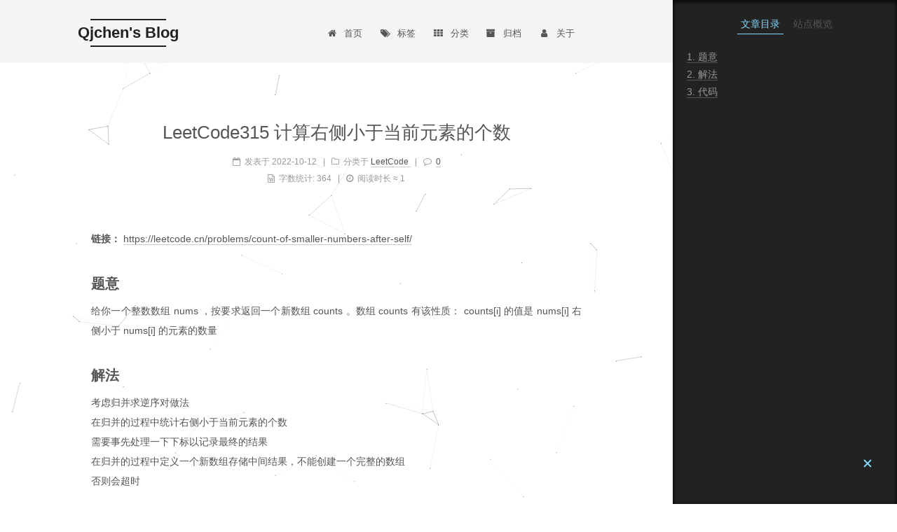

--- FILE ---
content_type: text/html; charset=utf-8
request_url: https://qjchen.cn/2022/10/12/LeetCode315-%E8%AE%A1%E7%AE%97%E5%8F%B3%E4%BE%A7%E5%B0%8F%E4%BA%8E%E5%BD%93%E5%89%8D%E5%85%83%E7%B4%A0%E7%9A%84%E4%B8%AA%E6%95%B0/
body_size: 5771
content:
<!DOCTYPE html>



  


<html class="theme-next mist use-motion" lang="zh-Hans">
<head>
  <meta charset="UTF-8"/>
<meta http-equiv="X-UA-Compatible" content="IE=edge" />
<meta name="viewport" content="width=device-width, initial-scale=1, maximum-scale=1"/>
<meta name="theme-color" content="#222">









<meta http-equiv="Cache-Control" content="no-transform" />
<meta http-equiv="Cache-Control" content="no-siteapp" />
















  
  
  <link href="/lib/fancybox/source/jquery.fancybox.css?v=2.1.5" rel="stylesheet" type="text/css" />







<link href="/lib/font-awesome/css/font-awesome.min.css?v=4.6.2" rel="stylesheet" type="text/css" />

<link href="/css/main.css?v=5.1.4" rel="stylesheet" type="text/css" />


  <link rel="apple-touch-icon" sizes="180x180" href="/images/avatar.png?v=5.1.4">


  <link rel="icon" type="image/png" sizes="32x32" href="/images/avatar.png?v=5.1.4">


  <link rel="icon" type="image/png" sizes="16x16" href="/images/avatar.png?v=5.1.4">


  <link rel="mask-icon" href="/images/logo.svg?v=5.1.4" color="#222">





  <meta name="keywords" content="分治," />










<meta name="description" content="链接： https://leetcode.cn/problems/count-of-smaller-numbers-after-self/ 题意给你一个整数数组 nums ，按要求返回一个新数组 counts 。数组 counts 有该性质： counts[i] 的值是  nums[i] 右侧小于 nums[i] 的元素的数量">
<meta name="keywords" content="分治">
<meta property="og:type" content="article">
<meta property="og:title" content="LeetCode315 计算右侧小于当前元素的个数">
<meta property="og:url" content="http://yoursite.com/2022/10/12/LeetCode315-计算右侧小于当前元素的个数/index.html">
<meta property="og:site_name" content="Qjchen&#39;s Blog">
<meta property="og:description" content="链接： https://leetcode.cn/problems/count-of-smaller-numbers-after-self/ 题意给你一个整数数组 nums ，按要求返回一个新数组 counts 。数组 counts 有该性质： counts[i] 的值是  nums[i] 右侧小于 nums[i] 的元素的数量">
<meta property="og:locale" content="zh-Hans">
<meta property="og:updated_time" content="2022-10-12T04:22:48.295Z">
<meta name="twitter:card" content="summary">
<meta name="twitter:title" content="LeetCode315 计算右侧小于当前元素的个数">
<meta name="twitter:description" content="链接： https://leetcode.cn/problems/count-of-smaller-numbers-after-self/ 题意给你一个整数数组 nums ，按要求返回一个新数组 counts 。数组 counts 有该性质： counts[i] 的值是  nums[i] 右侧小于 nums[i] 的元素的数量">



<script type="text/javascript" id="hexo.configurations">
  var NexT = window.NexT || {};
  var CONFIG = {
    root: '/',
    scheme: 'Mist',
    version: '5.1.4',
    sidebar: {"position":"left","display":"always","offset":12,"b2t":false,"scrollpercent":false,"onmobile":false},
    fancybox: true,
    tabs: true,
    motion: {"enable":true,"async":false,"transition":{"post_block":"fadeIn","post_header":"slideDownIn","post_body":"slideDownIn","coll_header":"slideLeftIn","sidebar":"slideUpIn"}},
    duoshuo: {
      userId: '0',
      author: '博主'
    },
    algolia: {
      applicationID: '',
      apiKey: '',
      indexName: '',
      hits: {"per_page":10},
      labels: {"input_placeholder":"Search for Posts","hits_empty":"We didn't find any results for the search: ${query}","hits_stats":"${hits} results found in ${time} ms"}
    }
  };
</script>



  <link rel="canonical" href="http://yoursite.com/2022/10/12/LeetCode315-计算右侧小于当前元素的个数/"/>





  <title>LeetCode315 计算右侧小于当前元素的个数 | Qjchen's Blog</title>
  








</head>

<body itemscope itemtype="http://schema.org/WebPage" lang="zh-Hans">

  
  
    
  

  <div class="container sidebar-position-left page-post-detail">
    <div class="headband"></div>

    <header id="header" class="header" itemscope itemtype="http://schema.org/WPHeader">
      <div class="header-inner"><div class="site-brand-wrapper">
  <div class="site-meta ">
    

    <div class="custom-logo-site-title">
      <a href="/"  class="brand" rel="start">
        <span class="logo-line-before"><i></i></span>
        <span class="site-title">Qjchen's Blog</span>
        <span class="logo-line-after"><i></i></span>
      </a>
    </div>
      
        <p class="site-subtitle">但问耕耘，莫问收获</p>
      
  </div>

  <div class="site-nav-toggle">
    <button>
      <span class="btn-bar"></span>
      <span class="btn-bar"></span>
      <span class="btn-bar"></span>
    </button>
  </div>
</div>

<nav class="site-nav">
  

  
    <ul id="menu" class="menu">
      
        
        <li class="menu-item menu-item-home">
          <a href="/" rel="section">
            
              <i class="menu-item-icon fa fa-fw fa-home"></i> <br />
            
            首页
          </a>
        </li>
      
        
        <li class="menu-item menu-item-tags">
          <a href="/tags/" rel="section">
            
              <i class="menu-item-icon fa fa-fw fa-tags"></i> <br />
            
            标签
          </a>
        </li>
      
        
        <li class="menu-item menu-item-categories">
          <a href="/categories/" rel="section">
            
              <i class="menu-item-icon fa fa-fw fa-th"></i> <br />
            
            分类
          </a>
        </li>
      
        
        <li class="menu-item menu-item-archives">
          <a href="/archives/" rel="section">
            
              <i class="menu-item-icon fa fa-fw fa-archive"></i> <br />
            
            归档
          </a>
        </li>
      
        
        <li class="menu-item menu-item-about">
          <a href="/about/" rel="section">
            
              <i class="menu-item-icon fa fa-fw fa-user"></i> <br />
            
            关于
          </a>
        </li>
      

      
    </ul>
  

  
</nav>



 </div>
    </header>

    <main id="main" class="main">
      <div class="main-inner">
        <div class="content-wrap">
          <div id="content" class="content">
            

  <div id="posts" class="posts-expand">
    

  

  
  
  

  <article class="post post-type-normal" itemscope itemtype="http://schema.org/Article">
  
  
  
  <div class="post-block">
    <link itemprop="mainEntityOfPage" href="http://yoursite.com/2022/10/12/LeetCode315-计算右侧小于当前元素的个数/">

    <span hidden itemprop="author" itemscope itemtype="http://schema.org/Person">
      <meta itemprop="name" content="Qjchen">
      <meta itemprop="description" content="">
      <meta itemprop="image" content="/images/avatar.png">
    </span>

    <span hidden itemprop="publisher" itemscope itemtype="http://schema.org/Organization">
      <meta itemprop="name" content="Qjchen's Blog">
    </span>

    
      <header class="post-header">

        
        
          <h1 class="post-title" itemprop="name headline">LeetCode315 计算右侧小于当前元素的个数</h1>
        

        <div class="post-meta">
          <span class="post-time">
            
              <span class="post-meta-item-icon">
                <i class="fa fa-calendar-o"></i>
              </span>
              
                <span class="post-meta-item-text">发表于</span>
              
              <time title="创建于" itemprop="dateCreated datePublished" datetime="2022-10-12T12:18:09+08:00">
                2022-10-12
              </time>
            

            

            
          </span>

          
            <span class="post-category" >
            
              <span class="post-meta-divider">|</span>
            
              <span class="post-meta-item-icon">
                <i class="fa fa-folder-o"></i>
              </span>
              
                <span class="post-meta-item-text">分类于</span>
              
              
                <span itemprop="about" itemscope itemtype="http://schema.org/Thing">
                  <a href="/categories/LeetCode/" itemprop="url" rel="index">
                    <span itemprop="name">LeetCode</span>
                  </a>
                </span>

                
                
              
            </span>
          

          
            
              <span class="post-comments-count">
                <span class="post-meta-divider">|</span>
                <span class="post-meta-item-icon">
                  <i class="fa fa-comment-o"></i>
                </span>
                <a href="/2022/10/12/LeetCode315-计算右侧小于当前元素的个数/#comments" itemprop="discussionUrl">
                  <span class="post-comments-count valine-comment-count" data-xid="/2022/10/12/LeetCode315-计算右侧小于当前元素的个数/" itemprop="commentCount"></span>
                </a>
              </span>
            
          

          
          

          

          
            <div class="post-wordcount">
              
                
                <span class="post-meta-item-icon">
                  <i class="fa fa-file-word-o"></i>
                </span>
                
                  <span class="post-meta-item-text">字数统计&#58;</span>
                
                <span title="字数统计">
                  364
                </span>
              

              
                <span class="post-meta-divider">|</span>
              

              
                <span class="post-meta-item-icon">
                  <i class="fa fa-clock-o"></i>
                </span>
                
                  <span class="post-meta-item-text">阅读时长 &asymp;</span>
                
                <span title="阅读时长">
                  1
                </span>
              
            </div>
          

          

        </div>
      </header>
    

    
    
    
    <div class="post-body" itemprop="articleBody">

      
      

      
        <p><strong>链接：</strong> <a href="https://leetcode.cn/problems/count-of-smaller-numbers-after-self/" target="_blank" rel="noopener">https://leetcode.cn/problems/count-of-smaller-numbers-after-self/</a></p>
<h3 id="题意"><a href="#题意" class="headerlink" title="题意"></a>题意</h3><p>给你一个整数数组 nums ，按要求返回一个新数组 counts 。数组 counts 有该性质： counts[i] 的值是  nums[i] 右侧小于 nums[i] 的元素的数量<br><a id="more"></a></p>
<h3 id="解法"><a href="#解法" class="headerlink" title="解法"></a>解法</h3><p>考虑归并求逆序对做法<br>在归并的过程中统计右侧小于当前元素的个数<br>需要事先处理一下下标以记录最终的结果<br>在归并的过程中定义一个新数组存储中间结果，不能创建一个完整的数组<br>否则会超时</p>
<h3 id="代码"><a href="#代码" class="headerlink" title="代码"></a>代码</h3><figure class="highlight cpp"><table><tr><td class="gutter"><pre><span class="line">1</span><br><span class="line">2</span><br><span class="line">3</span><br><span class="line">4</span><br><span class="line">5</span><br><span class="line">6</span><br><span class="line">7</span><br><span class="line">8</span><br><span class="line">9</span><br><span class="line">10</span><br><span class="line">11</span><br><span class="line">12</span><br><span class="line">13</span><br><span class="line">14</span><br><span class="line">15</span><br><span class="line">16</span><br><span class="line">17</span><br><span class="line">18</span><br><span class="line">19</span><br><span class="line">20</span><br><span class="line">21</span><br><span class="line">22</span><br><span class="line">23</span><br><span class="line">24</span><br><span class="line">25</span><br><span class="line">26</span><br><span class="line">27</span><br><span class="line">28</span><br><span class="line">29</span><br><span class="line">30</span><br><span class="line">31</span><br><span class="line">32</span><br><span class="line">33</span><br><span class="line">34</span><br><span class="line">35</span><br><span class="line">36</span><br><span class="line">37</span><br><span class="line">38</span><br><span class="line">39</span><br><span class="line">40</span><br><span class="line">41</span><br><span class="line">42</span><br><span class="line">43</span><br><span class="line">44</span><br><span class="line">45</span><br><span class="line">46</span><br><span class="line">47</span><br><span class="line">48</span><br><span class="line">49</span><br><span class="line">50</span><br><span class="line">51</span><br></pre></td><td class="code"><pre><span class="line"><span class="keyword">typedef</span> pair&lt;<span class="keyword">int</span>, <span class="keyword">int</span>&gt; pii;</span><br><span class="line"><span class="class"><span class="keyword">class</span> <span class="title">Solution</span> &#123;</span></span><br><span class="line"><span class="keyword">public</span>:</span><br><span class="line">    <span class="built_in">vector</span>&lt;<span class="keyword">int</span>&gt; res;</span><br><span class="line">    <span class="function"><span class="keyword">void</span> <span class="title">merge</span><span class="params">(<span class="built_in">vector</span>&lt;pii&gt;&amp; a, <span class="keyword">int</span> l, <span class="keyword">int</span> mid, <span class="keyword">int</span> r)</span> </span>&#123;</span><br><span class="line">        <span class="built_in">vector</span>&lt;pii&gt; temp;</span><br><span class="line">        <span class="keyword">int</span> i = l, j = mid + <span class="number">1</span>;</span><br><span class="line">        <span class="keyword">while</span>(i &lt;= mid &amp;&amp; j &lt;= r) &#123;</span><br><span class="line">            <span class="keyword">if</span> (a[i].second &lt;= a[j].second) &#123;</span><br><span class="line">                temp.push_back(a[i]);</span><br><span class="line">                res[a[i].first] += j - mid - <span class="number">1</span>;</span><br><span class="line">                i++;</span><br><span class="line">            &#125;</span><br><span class="line">            <span class="keyword">else</span> &#123;</span><br><span class="line">                temp.push_back(a[j]);</span><br><span class="line">                j++;</span><br><span class="line">            &#125;</span><br><span class="line">        &#125;</span><br><span class="line">        <span class="keyword">while</span>(i &lt;= mid) &#123;</span><br><span class="line">            temp.push_back(a[i]);</span><br><span class="line">            res[a[i].first] += r - mid;</span><br><span class="line">            i++;</span><br><span class="line">        &#125;</span><br><span class="line">        <span class="keyword">while</span> (j &lt;= r) &#123;</span><br><span class="line">            temp.push_back(a[j]);</span><br><span class="line">            j++;</span><br><span class="line">        &#125;</span><br><span class="line">        <span class="keyword">for</span> (<span class="keyword">int</span> i = l; i &lt;= r; i++) &#123;</span><br><span class="line">            a[i] = temp[i - l];</span><br><span class="line">        &#125;</span><br><span class="line">    &#125;</span><br><span class="line">    <span class="function"><span class="keyword">void</span> <span class="title">merge_count</span><span class="params">(<span class="built_in">vector</span>&lt;pii&gt;&amp; a, <span class="keyword">int</span> l, <span class="keyword">int</span> r)</span> </span>&#123;</span><br><span class="line">        <span class="keyword">if</span> (l &lt; r) &#123;</span><br><span class="line">            <span class="keyword">int</span> mid = (l + r) / <span class="number">2</span>;</span><br><span class="line">            merge_count(a, l, mid);</span><br><span class="line">            merge_count(a, mid + <span class="number">1</span>, r);</span><br><span class="line">            merge(a, l, mid, r);</span><br><span class="line">        &#125;</span><br><span class="line"></span><br><span class="line">    &#125;</span><br><span class="line">    <span class="built_in">vector</span>&lt;<span class="keyword">int</span>&gt; countSmaller(<span class="built_in">vector</span>&lt;<span class="keyword">int</span>&gt;&amp; nums) &#123;</span><br><span class="line">        <span class="keyword">int</span> n = nums.size();</span><br><span class="line">        res.resize(n);</span><br><span class="line">        <span class="built_in">vector</span>&lt;pii&gt; a;</span><br><span class="line">        <span class="keyword">for</span> (<span class="keyword">int</span> i = <span class="number">0</span>; i &lt; n; i++) &#123;</span><br><span class="line">            a.push_back(&#123;i, nums[i]&#125;);</span><br><span class="line">        &#125;</span><br><span class="line">        merge_count(a, <span class="number">0</span>, n - <span class="number">1</span>);</span><br><span class="line">        <span class="keyword">return</span> res;</span><br><span class="line">    &#125;</span><br><span class="line">&#125;;</span><br></pre></td></tr></table></figure>
      
    </div>
    
    
    

    

    

    

    <footer class="post-footer">
      
        <div class="post-tags">
          
            <a href="/tags/分治/" rel="tag"># 分治</a>
          
        </div>
      

      
      
      

      
        <div class="post-nav">
          <div class="post-nav-next post-nav-item">
            
              <a href="/2022/09/19/LeetCode354-俄罗斯套娃信封问题/" rel="next" title="LeetCode354 俄罗斯套娃信封问题">
                <i class="fa fa-chevron-left"></i> LeetCode354 俄罗斯套娃信封问题
              </a>
            
          </div>

          <span class="post-nav-divider"></span>

          <div class="post-nav-prev post-nav-item">
            
          </div>
        </div>
      

      
      
    </footer>
  </div>
  
  
  
  </article>



    <div class="post-spread">
      
    </div>
  </div>


          </div>
          


          

  
    <div class="comments" id="comments">
    </div>
  



        </div>
        
          
  
  <div class="sidebar-toggle">
    <div class="sidebar-toggle-line-wrap">
      <span class="sidebar-toggle-line sidebar-toggle-line-first"></span>
      <span class="sidebar-toggle-line sidebar-toggle-line-middle"></span>
      <span class="sidebar-toggle-line sidebar-toggle-line-last"></span>
    </div>
  </div>

  <aside id="sidebar" class="sidebar">
    
    <div class="sidebar-inner">

      

      
        <ul class="sidebar-nav motion-element">
          <li class="sidebar-nav-toc sidebar-nav-active" data-target="post-toc-wrap">
            文章目录
          </li>
          <li class="sidebar-nav-overview" data-target="site-overview-wrap">
            站点概览
          </li>
        </ul>
      

      <section class="site-overview-wrap sidebar-panel">
        <div class="site-overview">
          <div class="site-author motion-element" itemprop="author" itemscope itemtype="http://schema.org/Person">
            
              <img class="site-author-image" itemprop="image"
                src="/images/avatar.png"
                alt="Qjchen" />
            
              <p class="site-author-name" itemprop="name">Qjchen</p>
              <p class="site-description motion-element" itemprop="description"></p>
          </div>

          <nav class="site-state motion-element">

            
              <div class="site-state-item site-state-posts">
              
                <a href="/archives/">
              
                  <span class="site-state-item-count">197</span>
                  <span class="site-state-item-name">日志</span>
                </a>
              </div>
            

            
              
              
              <div class="site-state-item site-state-categories">
                <a href="/categories/index.html">
                  <span class="site-state-item-count">8</span>
                  <span class="site-state-item-name">分类</span>
                </a>
              </div>
            

            
              
              
              <div class="site-state-item site-state-tags">
                <a href="/tags/index.html">
                  <span class="site-state-item-count">38</span>
                  <span class="site-state-item-name">标签</span>
                </a>
              </div>
            

          </nav>

          

          
            <div class="links-of-author motion-element">
                
                  <span class="links-of-author-item">
                    <a href="https://github.com/cqj8660" target="_blank" title="GitHub">
                      
                        <i class="fa fa-fw fa-github"></i>GitHub</a>
                  </span>
                
                  <span class="links-of-author-item">
                    <a href="mailto:qjchen@zju.edu.cn" target="_blank" title="E-Mail">
                      
                        <i class="fa fa-fw fa-envelope"></i>E-Mail</a>
                  </span>
                
            </div>
          
          
          

          
          
            <div class="links-of-blogroll motion-element links-of-blogroll-block">
              <div class="links-of-blogroll-title">
                <i class="fa  fa-fw fa-link"></i>
                Links
              </div>
              <ul class="links-of-blogroll-list">
                
                  <li class="links-of-blogroll-item">
                    <a href="https://angericky.github.io/" title="angericky" target="_blank">angericky</a>
                  </li>
                
                  <li class="links-of-blogroll-item">
                    <a href="https://www.xinyujiang.cn/" title="Xinyujiang" target="_blank">Xinyujiang</a>
                  </li>
                
                  <li class="links-of-blogroll-item">
                    <a href="https://www.jxtxzzw.com/" title="jxtxzzw" target="_blank">jxtxzzw</a>
                  </li>
                
              </ul>
            </div>
          
<div id="music163player"><iframe frameborder="no" border="0" marginwidth="0" marginheight="0" width=330 height=86 src="//music.163.com/outchain/player?type=2&id=31152381&auto=0&height=66"></iframe></div>
          

        </div>
      </section>

      
      <!--noindex-->
        <section class="post-toc-wrap motion-element sidebar-panel sidebar-panel-active">
          <div class="post-toc">

            
              
            

            
              <div class="post-toc-content"><ol class="nav"><li class="nav-item nav-level-3"><a class="nav-link" href="#题意"><span class="nav-number">1.</span> <span class="nav-text">题意</span></a></li><li class="nav-item nav-level-3"><a class="nav-link" href="#解法"><span class="nav-number">2.</span> <span class="nav-text">解法</span></a></li><li class="nav-item nav-level-3"><a class="nav-link" href="#代码"><span class="nav-number">3.</span> <span class="nav-text">代码</span></a></li></ol></div>
            

          </div>
        </section>
      <!--/noindex-->
      

      

    </div>
  </aside>


        
      </div>
    </main>

    <footer id="footer" class="footer">
      <div class="footer-inner">
        <div class="copyright">&copy; <span itemprop="copyrightYear">2022</span>
  <span class="with-love">
    <i class="fa fa-user"></i>
  </span>
  <span class="author" itemprop="copyrightHolder">Qjchen</span>

  
    <span class="post-meta-divider">|</span>
    <span class="post-meta-item-icon">
      <i class="fa fa-area-chart"></i>
    </span>
    
      <span class="post-meta-item-text">Site words total count&#58;</span>
    
    <span title="Site words total count">131.7k</span>
  
</div>



    <script async src="//busuanzi.ibruce.info/busuanzi/2.3/busuanzi.pure.mini.js"></script>
    <span id="busuanzi_container_site_pv">本站总访问量<span id="busuanzi_value_site_pv"></span>次</span>
    <span id="busuanzi_container_site_uv">本站访客数<span id="busuanzi_value_site_uv"></span>人次</span>
        
 


  <div class="powered-by">由 <a class="theme-link" target="_blank" href="https://hexo.io">Hexo</a> 强力驱动</div>



  <span class="post-meta-divider">|</span>



  <div class="theme-info">主题 &mdash; <a class="theme-link" target="_blank" href="https://github.com/iissnan/hexo-theme-next">NexT.Mist</a> v5.1.4</div>




        







        
      </div>
    </footer>

    
      <div class="back-to-top">
        <i class="fa fa-arrow-up"></i>
        
      </div>
    

    

  </div>

  

<script type="text/javascript">
  if (Object.prototype.toString.call(window.Promise) !== '[object Function]') {
    window.Promise = null;
  }
</script>









  


  











  
  
    <script type="text/javascript" src="/lib/jquery/index.js?v=2.1.3"></script>
  

  
  
    <script type="text/javascript" src="/lib/fastclick/lib/fastclick.min.js?v=1.0.6"></script>
  

  
  
    <script type="text/javascript" src="/lib/jquery_lazyload/jquery.lazyload.js?v=1.9.7"></script>
  

  
  
    <script type="text/javascript" src="/lib/velocity/velocity.min.js?v=1.2.1"></script>
  

  
  
    <script type="text/javascript" src="/lib/velocity/velocity.ui.min.js?v=1.2.1"></script>
  

  
  
    <script type="text/javascript" src="/lib/fancybox/source/jquery.fancybox.pack.js?v=2.1.5"></script>
  

  
  
    <script type="text/javascript" src="/lib/canvas-nest/canvas-nest.min.js"></script>
  


  


  <script type="text/javascript" src="/js/src/utils.js?v=5.1.4"></script>

  <script type="text/javascript" src="/js/src/motion.js?v=5.1.4"></script>



  
  

  
  <script type="text/javascript" src="/js/src/scrollspy.js?v=5.1.4"></script>
<script type="text/javascript" src="/js/src/post-details.js?v=5.1.4"></script>



  


  <script type="text/javascript" src="/js/src/bootstrap.js?v=5.1.4"></script>



  


  




	





  





  










  <script src="//cdn1.lncld.net/static/js/3.0.4/av-min.js"></script>
  <script src="//unpkg.com/valine/dist/Valine.min.js"></script>
  
  <script type="text/javascript">
    var GUEST = ['nick','mail','link'];
    var guest = 'nick,mail,link';
    guest = guest.split(',').filter(item=>{
      return GUEST.indexOf(item)>-1;
    });
    new Valine({
        el: '#comments' ,
        verify: false,
        notify: false,
        appId: 'pnyRB6klaBEl3QimTwbwCUgy-gzGzoHsz',
        appKey: 'jsFkGcKxPQVynQUvdrLyz7u4',
        placeholder: 'Just go go',
        avatar:'mm',
        guest_info:guest,
        pageSize:'10' || 10,
    });
  </script>



  





  

  

  

  
  

  
  


  

  

</body>
</html>


--- FILE ---
content_type: text/css; charset=utf-8
request_url: https://s5.music.126.net/static_public/5f040ccb0696071dab793a9d/outchain-base.css
body_size: 888
content:
/* Reset */
body,html,h1,h2,h3,h4,h5,h6,ul,ol,li,dl,dt,dd,header,menu,section,p,input,td,th,ins{padding:0;margin:0;}
body,textarea,select,input,button{font-size:12px; color:#333; font-family:Arial, Helvetica, sans-serif; -webkit-text-size-adjust:none;}
section,header,main,article,aside,ins,nav{display:block;}
html,body{width:100%; height:100%; border:0; word-wrap:break-word; word-break:break-word;}
h1,h2,h3,h4,h5,h6{font-size:100%;}
em,i{font-style:normal;text-align:left; font-size:inherit;}
html,body,img,iframe{border:0;}
textarea{resize:none; overflow:auto;}
input:focus,textarea:focus,span:focus,a:focus,button:focus{outline:none;} /* 去掉chrome下input和textarea的选中发光样式 */
li,s{list-style:none;}
img, .txt{border:0;}
mark{background:none;}
[hidefocus]{outline:none;}
a{text-decoration:none;color:#333;}
a:hover{text-decoration:underline;color:#333;}
a,a *, .f-hand, .f-hand *{cursor:pointer;}
table{border-collapse:collapse;border-spacing:0;table-layout:fixed;}
button{border:none;outline:none;cursor:pointer;padding:0;margin:0;}

/* Function */

.f-cb:after{clear:both;content:'.';display:block;height:0;visibility:hidden;}/* 清浮动 */
.f-cb{*zoom:1;}
.f-alpha{_behavior:url(http://music.163.com/style/css/iepngfix.htc);}
.f-ib{display:inline-block; *display:inline; *zoom:1;}
.f-img, .f-blk{display:block; width:100%; height:100%;}
.f-pr{position:relative;zoom:1;}
.f-pa{position:absolute;}
.f-link{position:absolute; top:0; left:0; display:block; width:100%; height:100%;}
.f-hide,.js-hide{display:none !important;}
.f-vhide,.js-vhide{visibility:hidden;}
.f-oh{overflow:hidden;}
.f-fl{float:left;}
.f-fr{float:right;}
.f-sep{margin-left:5px; margin-right:5px;}
.f-ff0{font-family:Arial, Helvetica, sans-serif;}/* Arial */
.f-ff1{font-family:simsun,\5b8b\4f53;}/* 宋体 */
.f-ff2{font-family:"Microsoft Yahei", Arial, Helvetica, sans-serif; }/* 雅黑 */
.f-ff3{font-family:Georgia, "Times New Roman", Times, serif;}

.f-fs0{font-size:12px;}
.f-fs1{font-size:14px;}
.f-fs2{font-size:16px;}
.f-fs3{font-size:18px;}
.f-fs4{font-size:20px;}
.f-fs9{font-size:30px;}
.f-fs15{font-size:15px;}
.f-fw0{font-weight:normal;}
.f-fw1{font-weight:bold;}
.f-tl{text-align: left;}
.f-tdu, .f-tdu:hover{ text-decoration:underline;}
.f-tdn,.f-tdn:hover{ text-decoration:none;}
.f-pre{word-wrap:break-word; word-break:break-all;}
.f-thide{overflow:hidden;text-overflow:ellipsis;white-space:nowrap;word-wrap:normal;}
.f-thide2, .f-thide3{overflow:hidden; text-overflow:ellipsis;
	display:-webkit-box; -webkit-box-orient:vertical; -webkit-line-clamp:2;
}
.f-thide2{-webkit-line-clamp:2;}
.f-thide3{-webkit-line-clamp:3;}
.f-tdlt{text-decoration:line-through;}
.f-brk{word-wrap:break-word;word-break:break-word;white-space:normal;}
.f-nw{white-space:nowrap;}
.f-tid{text-indent:-9999px;}
.f-nobd{border:none;}
.f-tc{text-align:center;}
.f-vam, .f-vama *{vertical-align: middle;}
.f-rdi{margin:-2px 0 0 -1px; *margin:-6px -4px -4px -4px; vertical-align:middle;}
.f-hand{ cursor:pointer;}
.f-cd{cursor:default;}
/*.f-curbig{cursor: url(http://s2.music.126.net/style/web2/img/timeline/big.cur), auto;}*//* 放大镜图标 *//*
.f-cursml{cursor: url(http://s2.music.126.net/style/web2/img/timeline/small.cur), auto;}*/
.f-sltnone{-moz-user-select: none; -webkit-user-select: none; -ms-user-select: none; user-select:none;}
.f-dft, .f-dft *{cursor: default;}
.f-blank{background-image:url(../img/common/bg_blank.png);}/* 空白背景 */
.f-mgt5{margin-top:5px;}
.f-mgt10{margin-top:10px;}
.f-mgt20{margin-top:20px;}
.f-mgt30{margin-top:30px;}
.f-mgt40{margin-top:40px;}
.f-mgt60{margin-top:60px;}
.f-mgb30{margin-bottom:30px !important;}
.f-mgl10{margin-left:10px;}

.f-oys{overflow-y:scroll;}
/* Fonts */
.s-fc0,a.s-fc0:hover{color:#000;}
.s-fc1{color:#333;}
a.s-fc1:hover{color:#000;}
.s-fc2,a.s-fc2:hover{color:#D0D0D0;}/* 浅灰  */
.s-fc3,a.s-fc3:hover{color:#666;}
.s-fc4,a.s-fc4:hover{color:#999;}
.s-fc5,a.s-fc5:hover{color:#555;}
.s-fc6,a.s-fc6:hover{color:#c20c0c;}/* red */
.s-fc7,a.s-fc7:hover{color:#0c73c2;}/* blue 链接色 */
.s-fc8,a.s-fc8:hover{color:#aeaeae;}/* 灰 */
.s-fc9{color:#bb2128;}
.s-fc10{color:#d33a31;}
.s-fc11{color:#c2c2c2;}
a.s-fc11:hover{color:#c2c2c2;}
.s-fc12, a.s-fc12:hover{color:#fff;}
.s-fc13{color:#fe672e;}/* orange 会员色 */
.s-fc14{color:#ccc;}
.s-fc15{color:#888;}
.s-fc16{color:#000;}
.s-fc17{color:#bfbfbf;}
.s-fc18{color:#dfdfdf;}
.f-base-white {color: #fff;}
/* for update merged */
.forupdatemerged{color:#fff;display:none;}

.f-r-icon-dis-5 {
	display: inline-block;
	width: 10px;
}




--- FILE ---
content_type: application/javascript
request_url: https://fp-upload.dun.163.com/v2/js/d
body_size: 186
content:
{"code":200,"data":{"dt":"zZVwlmA46xxEVkQVBUaW3GovLX66ZEHN","st":1762939892749,"tid":"B0bfejP//C5AFxVFQQaHiH8qOH/+JEWI"},"msg":"ok"}

--- FILE ---
content_type: text/javascript; charset=utf-8
request_url: https://unpkg.com/valine@1.5.3/dist/Valine.min.js
body_size: 54714
content:
/*!
 * Valine v1.5.3
 * (c) 2017-2024 xCss
 * Released under the GPL-2.0 License.
 * Last Update: 15/12/2024 下午3:03:31
 */
!function(e,t){"object"==typeof exports&&"object"==typeof module?module.exports=t():"function"==typeof define&&define.amd?define([],t):"object"==typeof exports?exports.Valine=t():e.Valine=t()}(this,function(){return function(e){function t(r){if(n[r])return n[r].exports;var i=n[r]={i:r,l:!1,exports:{}};return e[r].call(i.exports,i,i.exports,t),i.l=!0,i.exports}var n={};return t.m=e,t.c=n,t.i=function(e){return e},t.d=function(e,n,r){t.o(e,n)||Object.defineProperty(e,n,{configurable:!1,enumerable:!0,get:r})},t.n=function(e){var n=e&&e.__esModule?function(){return e.default}:function(){return e};return t.d(n,"a",n),n},t.o=function(e,t){return Object.prototype.hasOwnProperty.call(e,t)},t.p="",t(t.s=74)}([function(e,t,n){"use strict";e.exports=TypeError},function(e,t,n){"use strict";var r=n(42),i=n(41),o=n(43),a=n(44),u=n(15),s=n(0),l=n(45),c=Function,d=function(e){try{return c('"use strict"; return ('+e+").constructor;")()}catch(e){}},p=Object.getOwnPropertyDescriptor;if(p)try{p({},"")}catch(e){p=null}var f=function(){throw new s},h=p?function(){try{return arguments.callee,f}catch(e){try{return p(arguments,"callee").get}catch(e){return f}}}():f,v=n(50)(),g=n(49)(),m=Object.getPrototypeOf||(g?function(e){return e.__proto__}:null),b={},y="undefined"!=typeof Uint8Array&&m?m(Uint8Array):void 0,D={__proto__:null,"%AggregateError%":"undefined"==typeof AggregateError?void 0:AggregateError,"%Array%":Array,"%ArrayBuffer%":"undefined"==typeof ArrayBuffer?void 0:ArrayBuffer,"%ArrayIteratorPrototype%":v&&m?m([][Symbol.iterator]()):void 0,"%AsyncFromSyncIteratorPrototype%":void 0,"%AsyncFunction%":b,"%AsyncGenerator%":b,"%AsyncGeneratorFunction%":b,"%AsyncIteratorPrototype%":b,"%Atomics%":"undefined"==typeof Atomics?void 0:Atomics,"%BigInt%":"undefined"==typeof BigInt?void 0:BigInt,"%BigInt64Array%":"undefined"==typeof BigInt64Array?void 0:BigInt64Array,"%BigUint64Array%":"undefined"==typeof BigUint64Array?void 0:BigUint64Array,"%Boolean%":Boolean,"%DataView%":"undefined"==typeof DataView?void 0:DataView,"%Date%":Date,"%decodeURI%":decodeURI,"%decodeURIComponent%":decodeURIComponent,"%encodeURI%":encodeURI,"%encodeURIComponent%":encodeURIComponent,"%Error%":r,"%eval%":eval,"%EvalError%":i,"%Float32Array%":"undefined"==typeof Float32Array?void 0:Float32Array,"%Float64Array%":"undefined"==typeof Float64Array?void 0:Float64Array,"%FinalizationRegistry%":"undefined"==typeof FinalizationRegistry?void 0:FinalizationRegistry,"%Function%":c,"%GeneratorFunction%":b,"%Int8Array%":"undefined"==typeof Int8Array?void 0:Int8Array,"%Int16Array%":"undefined"==typeof Int16Array?void 0:Int16Array,"%Int32Array%":"undefined"==typeof Int32Array?void 0:Int32Array,"%isFinite%":isFinite,"%isNaN%":isNaN,"%IteratorPrototype%":v&&m?m(m([][Symbol.iterator]())):void 0,"%JSON%":"object"==typeof JSON?JSON:void 0,"%Map%":"undefined"==typeof Map?void 0:Map,"%MapIteratorPrototype%":"undefined"!=typeof Map&&v&&m?m((new Map)[Symbol.iterator]()):void 0,"%Math%":Math,"%Number%":Number,"%Object%":Object,"%parseFloat%":parseFloat,"%parseInt%":parseInt,"%Promise%":"undefined"==typeof Promise?void 0:Promise,"%Proxy%":"undefined"==typeof Proxy?void 0:Proxy,"%RangeError%":o,"%ReferenceError%":a,"%Reflect%":"undefined"==typeof Reflect?void 0:Reflect,"%RegExp%":RegExp,"%Set%":"undefined"==typeof Set?void 0:Set,"%SetIteratorPrototype%":"undefined"!=typeof Set&&v&&m?m((new Set)[Symbol.iterator]()):void 0,"%SharedArrayBuffer%":"undefined"==typeof SharedArrayBuffer?void 0:SharedArrayBuffer,"%String%":String,"%StringIteratorPrototype%":v&&m?m(""[Symbol.iterator]()):void 0,"%Symbol%":v?Symbol:void 0,"%SyntaxError%":u,"%ThrowTypeError%":h,"%TypedArray%":y,"%TypeError%":s,"%Uint8Array%":"undefined"==typeof Uint8Array?void 0:Uint8Array,"%Uint8ClampedArray%":"undefined"==typeof Uint8ClampedArray?void 0:Uint8ClampedArray,"%Uint16Array%":"undefined"==typeof Uint16Array?void 0:Uint16Array,"%Uint32Array%":"undefined"==typeof Uint32Array?void 0:Uint32Array,"%URIError%":l,"%WeakMap%":"undefined"==typeof WeakMap?void 0:WeakMap,"%WeakRef%":"undefined"==typeof WeakRef?void 0:WeakRef,"%WeakSet%":"undefined"==typeof WeakSet?void 0:WeakSet};if(m)try{null.error}catch(e){var w=m(m(e));D["%Error.prototype%"]=w}var x=function e(t){var n;if("%AsyncFunction%"===t)n=d("async function () {}");else if("%GeneratorFunction%"===t)n=d("function* () {}");else if("%AsyncGeneratorFunction%"===t)n=d("async function* () {}");else if("%AsyncGenerator%"===t){var r=e("%AsyncGeneratorFunction%");r&&(n=r.prototype)}else if("%AsyncIteratorPrototype%"===t){var i=e("%AsyncGenerator%");i&&m&&(n=m(i.prototype))}return D[t]=n,n},k={__proto__:null,"%ArrayBufferPrototype%":["ArrayBuffer","prototype"],"%ArrayPrototype%":["Array","prototype"],"%ArrayProto_entries%":["Array","prototype","entries"],"%ArrayProto_forEach%":["Array","prototype","forEach"],"%ArrayProto_keys%":["Array","prototype","keys"],"%ArrayProto_values%":["Array","prototype","values"],"%AsyncFunctionPrototype%":["AsyncFunction","prototype"],"%AsyncGenerator%":["AsyncGeneratorFunction","prototype"],"%AsyncGeneratorPrototype%":["AsyncGeneratorFunction","prototype","prototype"],"%BooleanPrototype%":["Boolean","prototype"],"%DataViewPrototype%":["DataView","prototype"],"%DatePrototype%":["Date","prototype"],"%ErrorPrototype%":["Error","prototype"],"%EvalErrorPrototype%":["EvalError","prototype"],"%Float32ArrayPrototype%":["Float32Array","prototype"],"%Float64ArrayPrototype%":["Float64Array","prototype"],"%FunctionPrototype%":["Function","prototype"],"%Generator%":["GeneratorFunction","prototype"],"%GeneratorPrototype%":["GeneratorFunction","prototype","prototype"],"%Int8ArrayPrototype%":["Int8Array","prototype"],"%Int16ArrayPrototype%":["Int16Array","prototype"],"%Int32ArrayPrototype%":["Int32Array","prototype"],"%JSONParse%":["JSON","parse"],"%JSONStringify%":["JSON","stringify"],"%MapPrototype%":["Map","prototype"],"%NumberPrototype%":["Number","prototype"],"%ObjectPrototype%":["Object","prototype"],"%ObjProto_toString%":["Object","prototype","toString"],"%ObjProto_valueOf%":["Object","prototype","valueOf"],"%PromisePrototype%":["Promise","prototype"],"%PromiseProto_then%":["Promise","prototype","then"],"%Promise_all%":["Promise","all"],"%Promise_reject%":["Promise","reject"],"%Promise_resolve%":["Promise","resolve"],"%RangeErrorPrototype%":["RangeError","prototype"],"%ReferenceErrorPrototype%":["ReferenceError","prototype"],"%RegExpPrototype%":["RegExp","prototype"],"%SetPrototype%":["Set","prototype"],"%SharedArrayBufferPrototype%":["SharedArrayBuffer","prototype"],"%StringPrototype%":["String","prototype"],"%SymbolPrototype%":["Symbol","prototype"],"%SyntaxErrorPrototype%":["SyntaxError","prototype"],"%TypedArrayPrototype%":["TypedArray","prototype"],"%TypeErrorPrototype%":["TypeError","prototype"],"%Uint8ArrayPrototype%":["Uint8Array","prototype"],"%Uint8ClampedArrayPrototype%":["Uint8ClampedArray","prototype"],"%Uint16ArrayPrototype%":["Uint16Array","prototype"],"%Uint32ArrayPrototype%":["Uint32Array","prototype"],"%URIErrorPrototype%":["URIError","prototype"],"%WeakMapPrototype%":["WeakMap","prototype"],"%WeakSetPrototype%":["WeakSet","prototype"]},A=n(6),E=n(18),F=A.call(Function.call,Array.prototype.concat),C=A.call(Function.apply,Array.prototype.splice),_=A.call(Function.call,String.prototype.replace),B=A.call(Function.call,String.prototype.slice),S=A.call(Function.call,RegExp.prototype.exec),O=/[^%.[\]]+|\[(?:(-?\d+(?:\.\d+)?)|(["'])((?:(?!\2)[^\\]|\\.)*?)\2)\]|(?=(?:\.|\[\])(?:\.|\[\]|%$))/g,$=/\\(\\)?/g,j=function(e){var t=B(e,0,1),n=B(e,-1);if("%"===t&&"%"!==n)throw new u("invalid intrinsic syntax, expected closing `%`");if("%"===n&&"%"!==t)throw new u("invalid intrinsic syntax, expected opening `%`");var r=[];return _(e,O,function(e,t,n,i){r[r.length]=n?_(i,$,"$1"):t||e}),r},z=function(e,t){var n,r=e;if(E(k,r)&&(n=k[r],r="%"+n[0]+"%"),E(D,r)){var i=D[r];if(i===b&&(i=x(r)),void 0===i&&!t)throw new s("intrinsic "+e+" exists, but is not available. Please file an issue!");return{alias:n,name:r,value:i}}throw new u("intrinsic "+e+" does not exist!")};e.exports=function(e,t){if("string"!=typeof e||0===e.length)throw new s("intrinsic name must be a non-empty string");if(arguments.length>1&&"boolean"!=typeof t)throw new s('"allowMissing" argument must be a boolean');if(null===S(/^%?[^%]*%?$/,e))throw new u("`%` may not be present anywhere but at the beginning and end of the intrinsic name");var n=j(e),r=n.length>0?n[0]:"",i=z("%"+r+"%",t),o=i.name,a=i.value,l=!1,c=i.alias;c&&(r=c[0],C(n,F([0,1],c)));for(var d=1,f=!0;d<n.length;d+=1){var h=n[d],v=B(h,0,1),g=B(h,-1);if(('"'===v||"'"===v||"`"===v||'"'===g||"'"===g||"`"===g)&&v!==g)throw new u("property names with quotes must have matching quotes");if("constructor"!==h&&f||(l=!0),r+="."+h,o="%"+r+"%",E(D,o))a=D[o];else if(null!=a){if(!(h in a)){if(!t)throw new s("base intrinsic for "+e+" exists, but the property is not available.");return}if(p&&d+1>=n.length){var m=p(a,h);f=!!m,a=f&&"get"in m&&!("originalValue"in m.get)?m.get:a[h]}else f=E(a,h),a=a[h];f&&!l&&(D[o]=a)}}return a}},function(e,t,n){"use strict";function r(e){return e&&e.__esModule?e:{default:e}}function i(e){var t=null==e?String(e):{}.toString.call(e)||"object";return"[object Object]"==t&&(t="object"),"[object Function]"==t&&(t="function"),t}function o(e){return"function"==i(e)}function a(e){return null!=e&&e==e.window}function u(e){return null!=e&&e.nodeType==e.DOCUMENT_NODE}function s(e){return"object"==i(e)}function l(e){return s(e)&&!a(e)&&Object.getPrototypeOf(e)==Object.prototype}t.__esModule=!0;var c="function"==typeof Symbol&&"symbol"==typeof Symbol.iterator?function(e){return typeof e}:function(e){return e&&"function"==typeof Symbol&&e.constructor===Symbol&&e!==Symbol.prototype?"symbol":typeof e},d=n(54),p=r(d),f=n(37),h=r(f),v=n(34),g=r(v),m=n(36),b=r(m),y=n(33),D=r(y),w=document,x=navigator,k=/[&<>"'`\\]/g,A=RegExp(k.source),E=/&(?:amp|lt|gt|quot|#39|#x60|#x5c);/g,F=RegExp(E.source),C={"&":"&amp;","<":"&lt;",">":"&gt;",'"':"&quot;","'":"&#39;","`":"&#x60;","\\":"&#x5c;"},_={};for(var B in C)_[C[B]]=B;var S=null;Array.prototype.forEach||(Array.prototype.forEach=function(e,t){var n,r;if(null==this)throw new TypeError(" this is null or not defined");var i=Object(this),o=i.length>>>0;if("function"!=typeof e)throw new TypeError(e+" is not a function");for(arguments.length>1&&(n=t),r=0;r<o;){var a;r in i&&(a=i[r],e.call(n,a,r,i)),r++}}),window.NodeList&&!NodeList.prototype.forEach&&(NodeList.prototype.forEach=Array.prototype.forEach),String.prototype.trim||(String.prototype.trim=function(){return this.replace(/^[\s\uFEFF\xA0]+|[\s\uFEFF\xA0]+$/g,"")}),(0,p.default)(h.default.fn,{prepend:function(e){return e instanceof HTMLElement||(e=e[0]),this.forEach(function(t){t.insertAdjacentElement("afterBegin",e)}),this},append:function(e){return e instanceof HTMLElement||(e=e[0]),this.forEach(function(t){t.insertAdjacentElement("beforeEnd",e)}),this},remove:function(){return this.forEach(function(e){try{e.parentNode.removeChild(e)}catch(e){}}),this},find:function(e){return(0,h.default)(e,this)},show:function(){return this.forEach(function(e){e.style.display="block"}),this},hide:function(){return this.forEach(function(e){e.style.display="none"}),this},on:function(e,t,n){return h.default.fn.off(e,t,n),this.forEach(function(r){e.split(" ").forEach(function(e){r.addEventListener?r.addEventListener(e,t,n||!1):r.attachEvent?r.attachEvent("on"+e,t):r["on"+e]=t})}),this},off:function(e,t,n){return this.forEach(function(r){e.split(" ").forEach(function(e){r.removeEventListener?r.removeEventListener(e,t,n||!1):r.detachEvent?r.detachEvent("on"+e,t):r["on"+e]=null})}),this},html:function(e){return void 0!==e?(this.forEach(function(t){t.innerHTML=e}),this):this[0].innerHTML},text:function(e){return void 0!==e?(this.forEach(function(t){t.innerText=e}),this):this[0].innerText},empty:function(e){return e=e||0,this.forEach(function(t){setTimeout(function(e){t.innerText=""},e)}),this},val:function(e){return void 0!==e?(this.forEach(function(t){t.value=e}),this):this[0].value||""},attr:function(){var e=arguments;if("object"==c(arguments[0])){var t=arguments[0],n=this;return Object.keys(t).forEach(function(e){n.forEach(function(n){n.setAttribute(e,t[e])})}),this}return"string"==typeof arguments[0]&&arguments.length<2?this[0].getAttribute(arguments[0])||"":(this.forEach(function(t){t.setAttribute(e[0],e[1])}),this)},removeAttr:function(e){return this.forEach(function(t){var n,r=0,i=e&&e.match(/[^\x20\t\r\n\f\*\/\\]+/g);if(i&&1===t.nodeType)for(;n=i[r++];)t.removeAttribute(n)}),this},hasClass:function(e){return!!this[0]&&new RegExp("(\\s|^)"+e+"(\\s|$)").test(this[0].getAttribute("class"))},addClass:function(e){return this.forEach(function(t){var n=(0,h.default)(t),r=n.attr("class");n.hasClass(e)||n.attr("class",r+=" "+e)}),this},removeClass:function(e){return this.forEach(function(t){var n=(0,h.default)(t),r=n.attr("class");if(n.hasClass(e)){var i=new RegExp("(\\s|^)"+e+"(\\s|$)");n.attr("class",r.replace(i,""))}}),this}}),(0,p.default)(h.default,{isFunction:o,isWindow:a,isDocument:u,isObject:s,isPlainObject:l,extend:p.default,noop:function(){},navi:x,ua:x.userAgent,lang:x.language||x.languages[0],detect:g.default,store:b.default,escape:function(e){return e&&A.test(e)?e.replace(k,function(e){return C[e]}):e},unescape:function(e){return e&&F.test(e)?e.replace(E,function(e){return _[e]}):e},dynamicLoadSource:function(e,t){if((0,h.default)('script[src="'+e+'"]').length)t&&t();else{var n=w.createElement("script");n.onload=n.onreadystatechange=function(){var e=this;e.onload=e.onreadystatechange=null,t&&t(),(0,h.default)(n).remove()},n.async=!0,n.setAttribute("referrerPolicy","no-referrer");(0,h.default)("head")[0].appendChild(n),n.src=e}},sdkLoader:function(e,t,n){t in window&&window[t]?(S&&clearTimeout(S),n&&n()):h.default.dynamicLoadSource(e,function(){S=setTimeout(h.default.sdkLoader(e,t,n),100)})},deleteInWin:function(e,t){var n=function(t){if(e in window)try{delete window[e]}catch(t){window[e]=null}};0===t?n():setTimeout(n,t||500)},ajax:D.default}),t.default=h.default},function(e,t,n){"use strict";t.__esModule=!0;t.DEFAULT_EMOJI_CDN="//img.t.sinajs.cn/t4/appstyle/expression/ext/normal/",t.DB_NAME="Comment",t.CONFIG={lang:"zh-CN",langMode:null,appId:"",appKey:"",clazzName:"Comment",meta:["nick","mail","link"],path:location.pathname,placeholder:"Just Go Go",pageSize:10,recordIP:!0,serverURLs:"",visitor:!1,mathJax:!1,emojiCDN:"",emojiMaps:void 0,enableQQ:!1,requiredFields:[]},t.defaultMeta=["nick","mail","link"],t.QQCacheKey="_v_Cache_Q",t.MetaCacheKey="_v_Cache_Meta",t.RandomStr=function(e){return(Date.now()+Math.round(1e3*Math.random())).toString(32)},t.VERSION="1.5.2"},function(e,t,n){function r(e,t){return new o(t).process(e)}var i=n(11),o=n(39);t=e.exports=r,t.FilterCSS=o;for(var a in i)t[a]=i[a];"undefined"!=typeof window&&(window.filterCSS=e.exports)},function(e,t,n){"use strict";var r=n(1),i=r("%Object.defineProperty%",!0)||!1;if(i)try{i({},"a",{value:1})}catch(e){i=!1}e.exports=i},function(e,t,n){"use strict";var r=n(47);e.exports=Function.prototype.bind||r},function(e,t){e.exports={indexOf:function(e,t){var n,r;if(Array.prototype.indexOf)return e.indexOf(t);for(n=0,r=e.length;n<r;n++)if(e[n]===t)return n;return-1},forEach:function(e,t,n){var r,i;if(Array.prototype.forEach)return e.forEach(t,n);for(r=0,i=e.length;r<i;r++)t.call(n,e[r],r,e)},trim:function(e){return String.prototype.trim?e.trim():e.replace(/(^\s*)|(\s*$)/g,"")},spaceIndex:function(e){var t=/\s|\n|\t/,n=t.exec(e);return n?n.index:-1}}},function(e,t,n){"use strict";t.__esModule=!0;var r=n(3),i={cdn:r.DEFAULT_EMOJI_CDN,maps:n(64),parse:function(e,t){return String(e).replace(new RegExp(":("+Object.keys(i.maps).join("|")+"):","ig"),function(e,n){return i.maps[n]?i.build(n,t):e})},build:function(e,t){var n=/^(https?:)?\/\//i,r=i.maps[e],o=n.test(r)?r:i.cdn+r,a=' <img alt="'+e+'" referrerpolicy="no-referrer" class="vemoji" src="'+o+'" />';return n.test(o)?a:""}};t.default=i},function(e,t,n){"use strict";t.__esModule=!0;var r=n(62),i=function(e){return e&&e.__esModule?e:{default:e}}(r);t.default=function(e){return(0,i.default)(e,{onTagAttr:function(e,t,n,r){return o(e,t,n,r)},onIgnoreTagAttr:function(e,t,n,r){return o(e,t,n,r)}}).replace(/\<\/?div\>/gi,"")};var o=function(e,t,n,r){if(/video|audio/i.test(e))return"";if(/code|pre|span/i.test(e)){if("style"==t){var o=n.match(/color:([#a-z0-9]{3,7}|\s+[#a-z0-9]{3,8})/gi);return o&&o.length?'style="'+o[0]+'"':""}if("class"==t)return t+"='"+i.default.escapeAttrValue(n)+"'"}return"a"===e&&"class"==t&&"at"===n?t+"='"+i.default.escapeAttrValue(n)+"'":"img"===e&&/src|class/i.test(t)?t+"='"+i.default.escapeAttrValue(n)+"' referrerPolicy='no-referrer'":void 0}},function(e,t,n){"use strict";var r=n(6),i=n(1),o=n(60),a=n(0),u=i("%Function.prototype.apply%"),s=i("%Function.prototype.call%"),l=i("%Reflect.apply%",!0)||r.call(s,u),c=n(5),d=i("%Math.max%");e.exports=function(e){if("function"!=typeof e)throw new a("a function is required");var t=l(r,s,arguments);return o(t,1+d(0,e.length-(arguments.length-1)),!0)};var p=function(){return l(r,u,arguments)};c?c(e.exports,"apply",{value:p}):e.exports.apply=p},function(e,t){function n(){var e={};return e["align-content"]=!1,e["align-items"]=!1,e["align-self"]=!1,e["alignment-adjust"]=!1,e["alignment-baseline"]=!1,e.all=!1,e["anchor-point"]=!1,e.animation=!1,e["animation-delay"]=!1,e["animation-direction"]=!1,e["animation-duration"]=!1,e["animation-fill-mode"]=!1,e["animation-iteration-count"]=!1,e["animation-name"]=!1,e["animation-play-state"]=!1,e["animation-timing-function"]=!1,e.azimuth=!1,e["backface-visibility"]=!1,e.background=!0,e["background-attachment"]=!0,e["background-clip"]=!0,e["background-color"]=!0,e["background-image"]=!0,e["background-origin"]=!0,e["background-position"]=!0,e["background-repeat"]=!0,e["background-size"]=!0,e["baseline-shift"]=!1,e.binding=!1,e.bleed=!1,e["bookmark-label"]=!1,e["bookmark-level"]=!1,e["bookmark-state"]=!1,e.border=!0,e["border-bottom"]=!0,e["border-bottom-color"]=!0,e["border-bottom-left-radius"]=!0,e["border-bottom-right-radius"]=!0,e["border-bottom-style"]=!0,e["border-bottom-width"]=!0,e["border-collapse"]=!0,e["border-color"]=!0,e["border-image"]=!0,e["border-image-outset"]=!0,e["border-image-repeat"]=!0,e["border-image-slice"]=!0,e["border-image-source"]=!0,e["border-image-width"]=!0,e["border-left"]=!0,e["border-left-color"]=!0,e["border-left-style"]=!0,e["border-left-width"]=!0,e["border-radius"]=!0,e["border-right"]=!0,e["border-right-color"]=!0,e["border-right-style"]=!0,e["border-right-width"]=!0,e["border-spacing"]=!0,e["border-style"]=!0,e["border-top"]=!0,e["border-top-color"]=!0,e["border-top-left-radius"]=!0,e["border-top-right-radius"]=!0,e["border-top-style"]=!0,e["border-top-width"]=!0,e["border-width"]=!0,e.bottom=!1,e["box-decoration-break"]=!0,e["box-shadow"]=!0,e["box-sizing"]=!0,e["box-snap"]=!0,e["box-suppress"]=!0,e["break-after"]=!0,e["break-before"]=!0,e["break-inside"]=!0,e["caption-side"]=!1,e.chains=!1,e.clear=!0,e.clip=!1,e["clip-path"]=!1,e["clip-rule"]=!1,e.color=!0,e["color-interpolation-filters"]=!0,e["column-count"]=!1,e["column-fill"]=!1,e["column-gap"]=!1,e["column-rule"]=!1,e["column-rule-color"]=!1,e["column-rule-style"]=!1,e["column-rule-width"]=!1,e["column-span"]=!1,e["column-width"]=!1,e.columns=!1,e.contain=!1,e.content=!1,e["counter-increment"]=!1,e["counter-reset"]=!1,e["counter-set"]=!1,e.crop=!1,e.cue=!1,e["cue-after"]=!1,e["cue-before"]=!1,e.cursor=!1,e.direction=!1,e.display=!0,e["display-inside"]=!0,e["display-list"]=!0,e["display-outside"]=!0,e["dominant-baseline"]=!1,e.elevation=!1,e["empty-cells"]=!1,e.filter=!1,e.flex=!1,e["flex-basis"]=!1,e["flex-direction"]=!1,e["flex-flow"]=!1,e["flex-grow"]=!1,e["flex-shrink"]=!1,e["flex-wrap"]=!1,e.float=!1,e["float-offset"]=!1,e["flood-color"]=!1,e["flood-opacity"]=!1,e["flow-from"]=!1,e["flow-into"]=!1,e.font=!0,e["font-family"]=!0,e["font-feature-settings"]=!0,e["font-kerning"]=!0,e["font-language-override"]=!0,e["font-size"]=!0,e["font-size-adjust"]=!0,e["font-stretch"]=!0,e["font-style"]=!0,e["font-synthesis"]=!0,e["font-variant"]=!0,e["font-variant-alternates"]=!0,e["font-variant-caps"]=!0,e["font-variant-east-asian"]=!0,e["font-variant-ligatures"]=!0,e["font-variant-numeric"]=!0,e["font-variant-position"]=!0,e["font-weight"]=!0,e.grid=!1,e["grid-area"]=!1,e["grid-auto-columns"]=!1,e["grid-auto-flow"]=!1,e["grid-auto-rows"]=!1,e["grid-column"]=!1,e["grid-column-end"]=!1,e["grid-column-start"]=!1,e["grid-row"]=!1,e["grid-row-end"]=!1,e["grid-row-start"]=!1,e["grid-template"]=!1,e["grid-template-areas"]=!1,e["grid-template-columns"]=!1,e["grid-template-rows"]=!1,e["hanging-punctuation"]=!1,e.height=!0,e.hyphens=!1,e.icon=!1,e["image-orientation"]=!1,e["image-resolution"]=!1,e["ime-mode"]=!1,e["initial-letters"]=!1,e["inline-box-align"]=!1,e["justify-content"]=!1,e["justify-items"]=!1,e["justify-self"]=!1,e.left=!1,e["letter-spacing"]=!0,e["lighting-color"]=!0,e["line-box-contain"]=!1,e["line-break"]=!1,e["line-grid"]=!1,e["line-height"]=!1,e["line-snap"]=!1,e["line-stacking"]=!1,e["line-stacking-ruby"]=!1,e["line-stacking-shift"]=!1,e["line-stacking-strategy"]=!1,e["list-style"]=!0,e["list-style-image"]=!0,e["list-style-position"]=!0,e["list-style-type"]=!0,e.margin=!0,e["margin-bottom"]=!0,e["margin-left"]=!0,e["margin-right"]=!0,e["margin-top"]=!0,e["marker-offset"]=!1,e["marker-side"]=!1,e.marks=!1,e.mask=!1,e["mask-box"]=!1,e["mask-box-outset"]=!1,e["mask-box-repeat"]=!1,e["mask-box-slice"]=!1,e["mask-box-source"]=!1,e["mask-box-width"]=!1,e["mask-clip"]=!1,e["mask-image"]=!1,e["mask-origin"]=!1,e["mask-position"]=!1,e["mask-repeat"]=!1,e["mask-size"]=!1,e["mask-source-type"]=!1,e["mask-type"]=!1,e["max-height"]=!0,e["max-lines"]=!1,e["max-width"]=!0,e["min-height"]=!0,e["min-width"]=!0,e["move-to"]=!1,e["nav-down"]=!1,e["nav-index"]=!1,e["nav-left"]=!1,e["nav-right"]=!1,e["nav-up"]=!1,e["object-fit"]=!1,e["object-position"]=!1,e.opacity=!1,e.order=!1,e.orphans=!1,e.outline=!1,e["outline-color"]=!1,e["outline-offset"]=!1,e["outline-style"]=!1,e["outline-width"]=!1,e.overflow=!1,e["overflow-wrap"]=!1,e["overflow-x"]=!1,e["overflow-y"]=!1,e.padding=!0,e["padding-bottom"]=!0,e["padding-left"]=!0,e["padding-right"]=!0,e["padding-top"]=!0,e.page=!1,e["page-break-after"]=!1,e["page-break-before"]=!1,e["page-break-inside"]=!1,e["page-policy"]=!1,e.pause=!1,e["pause-after"]=!1,e["pause-before"]=!1,e.perspective=!1,e["perspective-origin"]=!1,e.pitch=!1,e["pitch-range"]=!1,e["play-during"]=!1,e.position=!1,e["presentation-level"]=!1,e.quotes=!1,e["region-fragment"]=!1,e.resize=!1,e.rest=!1,e["rest-after"]=!1,e["rest-before"]=!1,e.richness=!1,e.right=!1,e.rotation=!1,e["rotation-point"]=!1,e["ruby-align"]=!1,e["ruby-merge"]=!1,e["ruby-position"]=!1,e["shape-image-threshold"]=!1,e["shape-outside"]=!1,e["shape-margin"]=!1,e.size=!1,e.speak=!1,e["speak-as"]=!1,e["speak-header"]=!1,e["speak-numeral"]=!1,e["speak-punctuation"]=!1,e["speech-rate"]=!1,e.stress=!1,e["string-set"]=!1,e["tab-size"]=!1,e["table-layout"]=!1,e["text-align"]=!0,e["text-align-last"]=!0,e["text-combine-upright"]=!0,e["text-decoration"]=!0,e["text-decoration-color"]=!0,e["text-decoration-line"]=!0,e["text-decoration-skip"]=!0,e["text-decoration-style"]=!0,e["text-emphasis"]=!0,e["text-emphasis-color"]=!0,e["text-emphasis-position"]=!0,e["text-emphasis-style"]=!0,e["text-height"]=!0,e["text-indent"]=!0,e["text-justify"]=!0,e["text-orientation"]=!0,e["text-overflow"]=!0,e["text-shadow"]=!0,e["text-space-collapse"]=!0,e["text-transform"]=!0,e["text-underline-position"]=!0,e["text-wrap"]=!0,e.top=!1,e.transform=!1,e["transform-origin"]=!1,e["transform-style"]=!1,e.transition=!1,e["transition-delay"]=!1,e["transition-duration"]=!1,e["transition-property"]=!1,e["transition-timing-function"]=!1,e["unicode-bidi"]=!1,e["vertical-align"]=!1,e.visibility=!1,e["voice-balance"]=!1,e["voice-duration"]=!1,e["voice-family"]=!1,e["voice-pitch"]=!1,e["voice-range"]=!1,e["voice-rate"]=!1,e["voice-stress"]=!1,e["voice-volume"]=!1,e.volume=!1,e["white-space"]=!1,e.widows=!1,e.width=!0,e["will-change"]=!1,e["word-break"]=!0,e["word-spacing"]=!0,e["word-wrap"]=!0,e["wrap-flow"]=!1,e["wrap-through"]=!1,e["writing-mode"]=!1,e["z-index"]=!1,e}function r(e,t,n){}function i(e,t,n){}function o(e,t){return a.test(t)?"":t}var a=/javascript\s*\:/gim;t.whiteList=n(),t.getDefaultWhiteList=n,t.onAttr=r,t.onIgnoreAttr=i,t.safeAttrValue=o},function(e,t){e.exports={indexOf:function(e,t){var n,r;if(Array.prototype.indexOf)return e.indexOf(t);for(n=0,r=e.length;n<r;n++)if(e[n]===t)return n;return-1},forEach:function(e,t,n){var r,i;if(Array.prototype.forEach)return e.forEach(t,n);for(r=0,i=e.length;r<i;r++)t.call(n,e[r],r,e)},trim:function(e){return String.prototype.trim?e.trim():e.replace(/(^\s*)|(\s*$)/g,"")},trimRight:function(e){return String.prototype.trimRight?e.trimRight():e.replace(/(\s*$)/g,"")}}},function(e,t,n){"use strict";var r=n(5),i=n(15),o=n(0),a=n(16);e.exports=function(e,t,n){if(!e||"object"!=typeof e&&"function"!=typeof e)throw new o("`obj` must be an object or a function`");if("string"!=typeof t&&"symbol"!=typeof t)throw new o("`property` must be a string or a symbol`");if(arguments.length>3&&"boolean"!=typeof arguments[3]&&null!==arguments[3])throw new o("`nonEnumerable`, if provided, must be a boolean or null");if(arguments.length>4&&"boolean"!=typeof arguments[4]&&null!==arguments[4])throw new o("`nonWritable`, if provided, must be a boolean or null");if(arguments.length>5&&"boolean"!=typeof arguments[5]&&null!==arguments[5])throw new o("`nonConfigurable`, if provided, must be a boolean or null");if(arguments.length>6&&"boolean"!=typeof arguments[6])throw new o("`loose`, if provided, must be a boolean");var u=arguments.length>3?arguments[3]:null,s=arguments.length>4?arguments[4]:null,l=arguments.length>5?arguments[5]:null,c=arguments.length>6&&arguments[6],d=!!a&&a(e,t);if(r)r(e,t,{configurable:null===l&&d?d.configurable:!l,enumerable:null===u&&d?d.enumerable:!u,value:n,writable:null===s&&d?d.writable:!s});else{if(!c&&(u||s||l))throw new i("This environment does not support defining a property as non-configurable, non-writable, or non-enumerable.");e[t]=n}}},function(e,t,n){"use strict";var r=n(56),i="function"==typeof Symbol&&"symbol"==typeof Symbol("foo"),o=Object.prototype.toString,a=Array.prototype.concat,u=n(13),s=function(e){return"function"==typeof e&&"[object Function]"===o.call(e)},l=n(17)(),c=function(e,t,n,r){if(t in e)if(!0===r){if(e[t]===n)return}else if(!s(r)||!r())return;l?u(e,t,n,!0):u(e,t,n)},d=function(e,t){var n=arguments.length>2?arguments[2]:{},o=r(t);i&&(o=a.call(o,Object.getOwnPropertySymbols(t)));for(var u=0;u<o.length;u+=1)c(e,o[u],t[o[u]],n[o[u]])};d.supportsDescriptors=!!l,e.exports=d},function(e,t,n){"use strict";e.exports=SyntaxError},function(e,t,n){"use strict";var r=n(1),i=r("%Object.getOwnPropertyDescriptor%",!0);if(i)try{i([],"length")}catch(e){i=null}e.exports=i},function(e,t,n){"use strict";var r=n(5),i=function(){return!!r};i.hasArrayLengthDefineBug=function(){if(!r)return null;try{return 1!==r([],"length",{value:1}).length}catch(e){return!0}},e.exports=i},function(e,t,n){"use strict";var r=Function.prototype.call,i=Object.prototype.hasOwnProperty,o=n(6);e.exports=o.call(r,i)},function(e,t,n){"use strict";var r=Object.prototype.toString;e.exports=function(e){var t=r.call(e),n="[object Arguments]"===t;return n||(n="[object Array]"!==t&&null!==e&&"object"==typeof e&&"number"==typeof e.length&&e.length>=0&&"[object Function]"===r.call(e.callee)),n}},function(e,t,n){"use strict";var r=n(46),i=n(38),o=i("Object.prototype.propertyIsEnumerable"),a=i("Array.prototype.push");e.exports=function(e){var t=r(e),n=[];for(var i in t)o(t,i)&&a(n,[i,t[i]]);return n}},function(e,t,n){"use strict";var r=n(20);e.exports=function(){return"function"==typeof Object.entries?Object.entries:r}},function(e,t,n){function r(){return{a:["target","href","title"],abbr:["title"],address:[],area:["shape","coords","href","alt"],article:[],aside:[],audio:["autoplay","controls","crossorigin","loop","muted","preload","src"],b:[],bdi:["dir"],bdo:["dir"],big:[],blockquote:["cite"],br:[],caption:[],center:[],cite:[],code:[],col:["align","valign","span","width"],colgroup:["align","valign","span","width"],dd:[],del:["datetime"],details:["open"],div:[],dl:[],dt:[],em:[],figcaption:[],figure:[],font:["color","size","face"],footer:[],h1:[],h2:[],h3:[],h4:[],h5:[],h6:[],header:[],hr:[],i:[],img:["src","alt","title","width","height","loading"],ins:["datetime"],kbd:[],li:[],mark:[],nav:[],ol:[],p:[],pre:[],s:[],section:[],small:[],span:[],sub:[],summary:[],sup:[],strong:[],strike:[],table:["width","border","align","valign"],tbody:["align","valign"],td:["width","rowspan","colspan","align","valign"],tfoot:["align","valign"],th:["width","rowspan","colspan","align","valign"],thead:["align","valign"],tr:["rowspan","align","valign"],tt:[],u:[],ul:[],video:["autoplay","controls","crossorigin","loop","muted","playsinline","poster","preload","src","height","width"]}}function i(e,t,n){}function o(e,t,n){}function a(e,t,n){}function u(e,t,n){}function s(e){return e.replace(E,"&lt;").replace(F,"&gt;")}function l(e,t,n,r){if(n=v(n),"href"===t||"src"===t){if("#"===(n=k.trim(n)))return"#";if("http://"!==n.substr(0,7)&&"https://"!==n.substr(0,8)&&"mailto:"!==n.substr(0,7)&&"tel:"!==n.substr(0,4)&&"data:image/"!==n.substr(0,11)&&"ftp://"!==n.substr(0,6)&&"./"!==n.substr(0,2)&&"../"!==n.substr(0,3)&&"#"!==n[0]&&"/"!==n[0])return""}else if("background"===t){if($.lastIndex=0,$.test(n))return""}else if("style"===t){if(j.lastIndex=0,j.test(n))return"";if(z.lastIndex=0,z.test(n)&&($.lastIndex=0,$.test(n)))return"";!1!==r&&(r=r||A,n=r.process(n))}return n=g(n)}function c(e){return e.replace(C,"&quot;")}function d(e){return e.replace(_,'"')}function p(e){return e.replace(B,function(e,t){return"x"===t[0]||"X"===t[0]?String.fromCharCode(parseInt(t.substr(1),16)):String.fromCharCode(parseInt(t,10))})}function f(e){return e.replace(S,":").replace(O," ")}function h(e){for(var t="",n=0,r=e.length;n<r;n++)t+=e.charCodeAt(n)<32?" ":e.charAt(n);return k.trim(t)}function v(e){return e=d(e),e=p(e),e=f(e),e=h(e)}function g(e){return e=c(e),e=s(e)}function m(){return""}function b(e,t){function n(t){return!!r||-1!==k.indexOf(e,t)}"function"!=typeof t&&(t=function(){});var r=!Array.isArray(e),i=[],o=!1;return{onIgnoreTag:function(e,r,a){if(n(e)){if(a.isClosing){var u="[/removed]",s=a.position+u.length;return i.push([!1!==o?o:a.position,s]),o=!1,u}return o||(o=a.position),"[removed]"}return t(e,r,a)},remove:function(e){var t="",n=0;return k.forEach(i,function(r){t+=e.slice(n,r[0]),n=r[1]}),t+=e.slice(n)}}}function y(e){for(var t="",n=0;n<e.length;){var r=e.indexOf("\x3c!--",n);if(-1===r){t+=e.slice(n);break}t+=e.slice(n,r);var i=e.indexOf("--\x3e",r);if(-1===i)break;n=i+3}return t}function D(e){var t=e.split("");return t=t.filter(function(e){var t=e.charCodeAt(0);return 127!==t&&(!(t<=31)||(10===t||13===t))}),t.join("")}var w=n(4).FilterCSS,x=n(4).getDefaultWhiteList,k=n(7),A=new w,E=/</g,F=/>/g,C=/"/g,_=/&quot;/g,B=/&#([a-zA-Z0-9]*);?/gim,S=/&colon;?/gim,O=/&newline;?/gim,$=/((j\s*a\s*v\s*a|v\s*b|l\s*i\s*v\s*e)\s*s\s*c\s*r\s*i\s*p\s*t\s*|m\s*o\s*c\s*h\s*a):/gi,j=/e\s*x\s*p\s*r\s*e\s*s\s*s\s*i\s*o\s*n\s*\(.*/gi,z=/u\s*r\s*l\s*\(.*/gi;t.whiteList=r(),t.getDefaultWhiteList=r,t.onTag=i,t.onIgnoreTag=o,t.onTagAttr=a,t.onIgnoreTagAttr=u,t.safeAttrValue=l,t.escapeHtml=s,t.escapeQuote=c,t.unescapeQuote=d,t.escapeHtmlEntities=p,t.escapeDangerHtml5Entities=f,t.clearNonPrintableCharacter=h,t.friendlyAttrValue=v,t.escapeAttrValue=g,t.onIgnoreTagStripAll=m,t.StripTagBody=b,t.stripCommentTag=y,t.stripBlankChar=D,t.attributeWrapSign='"',t.cssFilter=A,t.getDefaultCSSWhiteList=x},function(e,t,n){function r(e){var t,n=p.spaceIndex(e);return t=-1===n?e.slice(1,-1):e.slice(1,n+1),t=p.trim(t).toLowerCase(),"/"===t.slice(0,1)&&(t=t.slice(1)),"/"===t.slice(-1)&&(t=t.slice(0,-1)),t}function i(e){return"</"===e.slice(0,2)}function o(e,t,n){"use strict";var o="",a=0,u=!1,s=!1,l=0,c=e.length,d="",p="";e:for(l=0;l<c;l++){var f=e.charAt(l);if(!1===u){if("<"===f){u=l;continue}}else if(!1===s){if("<"===f){o+=n(e.slice(a,l)),u=l,a=l;continue}if(">"===f||l===c-1){o+=n(e.slice(a,u)),p=e.slice(u,l+1),d=r(p),o+=t(u,o.length,d,p,i(p)),a=l+1,u=!1;continue}if('"'===f||"'"===f)for(var h=1,v=e.charAt(l-h);""===v.trim()||"="===v;){if("="===v){s=f;continue e}v=e.charAt(l-++h)}}else if(f===s){s=!1;continue}}return a<c&&(o+=n(e.substr(a))),o}function a(e,t){"use strict";function n(e,n){if(e=p.trim(e),e=e.replace(f,"").toLowerCase(),!(e.length<1)){var r=t(e,n||"");r&&o.push(r)}}for(var r=0,i=0,o=[],a=!1,c=e.length,h=0;h<c;h++){var v,g,m=e.charAt(h);if(!1!==a||"="!==m)if(!1===a||h!==i)if(/\s|\n|\t/.test(m)){if(e=e.replace(/\s|\n|\t/g," "),!1===a){if(-1===(g=u(e,h))){v=p.trim(e.slice(r,h)),n(v),a=!1,r=h+1;continue}h=g-1;continue}if(-1===(g=l(e,h-1))){v=p.trim(e.slice(r,h)),v=d(v),n(a,v),a=!1,r=h+1;continue}}else;else{if(-1===(g=e.indexOf(m,h+1)))break;v=p.trim(e.slice(i+1,g)),n(a,v),a=!1,h=g,r=h+1}else a=e.slice(r,h),r=h+1,i='"'===e.charAt(r)||"'"===e.charAt(r)?r:s(e,h+1)}return r<e.length&&(!1===a?n(e.slice(r)):n(a,d(p.trim(e.slice(r))))),p.trim(o.join(" "))}function u(e,t){for(;t<e.length;t++){var n=e[t];if(" "!==n)return"="===n?t:-1}}function s(e,t){for(;t<e.length;t++){var n=e[t];if(" "!==n)return"'"===n||'"'===n?t:-1}}function l(e,t){for(;t>0;t--){var n=e[t];if(" "!==n)return"="===n?t:-1}}function c(e){return'"'===e[0]&&'"'===e[e.length-1]||"'"===e[0]&&"'"===e[e.length-1]}function d(e){return c(e)?e.substr(1,e.length-2):e}var p=n(7),f=/[^a-zA-Z0-9\\_:.-]/gim;t.parseTag=o,t.parseAttr=a},function(e,t,n){var r,i,o;/*!
	autosize 4.0.4
	license: MIT
	http://www.jacklmoore.com/autosize
*/
!function(n,a){i=[e,t],r=a,void 0!==(o="function"==typeof r?r.apply(t,i):r)&&(e.exports=o)}(0,function(e,t){"use strict";function n(e){function t(t){var n=e.style.width;e.style.width="0px",e.offsetWidth,e.style.width=n,e.style.overflowY=t}function n(e){for(var t=[];e&&e.parentNode&&e.parentNode instanceof Element;)e.parentNode.scrollTop&&t.push({node:e.parentNode,scrollTop:e.parentNode.scrollTop}),e=e.parentNode;return t}function r(){if(0!==e.scrollHeight){var t=n(e),r=document.documentElement&&document.documentElement.scrollTop;e.style.height="",e.style.height=e.scrollHeight+u+"px",s=e.clientWidth,t.forEach(function(e){e.node.scrollTop=e.scrollTop}),r&&(document.documentElement.scrollTop=r)}}function i(){r();var n=Math.round(parseFloat(e.style.height)),i=window.getComputedStyle(e,null),o="content-box"===i.boxSizing?Math.round(parseFloat(i.height)):e.offsetHeight;if(o<n?"hidden"===i.overflowY&&(t("scroll"),r(),o="content-box"===i.boxSizing?Math.round(parseFloat(window.getComputedStyle(e,null).height)):e.offsetHeight):"hidden"!==i.overflowY&&(t("hidden"),r(),o="content-box"===i.boxSizing?Math.round(parseFloat(window.getComputedStyle(e,null).height)):e.offsetHeight),l!==o){l=o;var u=a("autosize:resized");try{e.dispatchEvent(u)}catch(e){}}}if(e&&e.nodeName&&"TEXTAREA"===e.nodeName&&!o.has(e)){var u=null,s=null,l=null,c=function(){e.clientWidth!==s&&i()},d=function(t){window.removeEventListener("resize",c,!1),e.removeEventListener("input",i,!1),e.removeEventListener("keyup",i,!1),e.removeEventListener("autosize:destroy",d,!1),e.removeEventListener("autosize:update",i,!1),Object.keys(t).forEach(function(n){e.style[n]=t[n]}),o.delete(e)}.bind(e,{height:e.style.height,resize:e.style.resize,overflowY:e.style.overflowY,overflowX:e.style.overflowX,wordWrap:e.style.wordWrap});e.addEventListener("autosize:destroy",d,!1),"onpropertychange"in e&&"oninput"in e&&e.addEventListener("keyup",i,!1),window.addEventListener("resize",c,!1),e.addEventListener("input",i,!1),e.addEventListener("autosize:update",i,!1),e.style.overflowX="hidden",e.style.wordWrap="break-word",o.set(e,{destroy:d,update:i}),function(){var t=window.getComputedStyle(e,null);"vertical"===t.resize?e.style.resize="none":"both"===t.resize&&(e.style.resize="horizontal"),u="content-box"===t.boxSizing?-(parseFloat(t.paddingTop)+parseFloat(t.paddingBottom)):parseFloat(t.borderTopWidth)+parseFloat(t.borderBottomWidth),isNaN(u)&&(u=0),i()}()}}function r(e){var t=o.get(e);t&&t.destroy()}function i(e){var t=o.get(e);t&&t.update()}var o="function"==typeof Map?new Map:function(){var e=[],t=[];return{has:function(t){return e.indexOf(t)>-1},get:function(n){return t[e.indexOf(n)]},set:function(n,r){-1===e.indexOf(n)&&(e.push(n),t.push(r))},delete:function(n){var r=e.indexOf(n);r>-1&&(e.splice(r,1),t.splice(r,1))}}}(),a=function(e){return new Event(e,{bubbles:!0})};try{new Event("test")}catch(e){a=function(e){var t=document.createEvent("Event");return t.initEvent(e,!0,!1),t}}var u=null;"undefined"==typeof window||"function"!=typeof window.getComputedStyle?(u=function(e){return e},u.destroy=function(e){return e},u.update=function(e){return e}):(u=function(e,t){return e&&Array.prototype.forEach.call(e.length?e:[e],function(e){return n(e)}),e},u.destroy=function(e){return e&&Array.prototype.forEach.call(e.length?e:[e],r),e},u.update=function(e){return e&&Array.prototype.forEach.call(e.length?e:[e],i),e}),t.default=u,e.exports=t.default})},function(e,t,n){"use strict";function r(e){return e&&e.__esModule?e:{default:e}}function i(e){return!!e&&this.init(e),this}function o(e){return new i(e)}var a=n(32),u=r(a),s=n(24),l=r(s),c=n(27),d=r(c),p=n(8),f=r(p),h=n(3),v=n(31),g=r(v),m=n(26),b=r(m),y=n(30),D=n(28),w=r(D),x=n(2),k=r(x),A=n(29),E=r(A),F=n(9),C=r(F),_={comment:"",nick:"",mail:"",link:"",ua:k.default.ua,url:"",QQAvatar:""},B="",S={},O={cdn:"https://gravatar.loli.net/avatar/",ds:["mp","identicon","monsterid","wavatar","robohash","retro",""],params:"",hide:!1};i.prototype.init=function(e){if("undefined"==typeof document)throw new Error("Sorry, Valine does not support Server-side rendering.");var t=this;return e&&(e=k.default.extend(h.CONFIG,e),t.i18n=(0,d.default)(e.lang||k.default.lang,e.langMode),t.cfg=e,f.default.maps=!!e.emojiMaps&&e.emojiMaps||f.default.maps,f.default.cdn=!!e.emojiCDN&&e.emojiCDN||f.default.cdn,t._init()),t},i.prototype._init=function(){var e=this;try{var t=e.cfg,n=t.avatar,r=t.avatarForce,i=t.avatar_cdn,o=t.avatarCDN,a=t.visitor,u=t.path,s=void 0===u?location.pathname:u,l=t.pageSize,c=t.recordIP,d=o||i;e.cfg.path=s.replace(/index\.html?$/,"");var p=O.ds,f=r?"&q="+(0,h.RandomStr)():"";O.params="?d="+(p.indexOf(n)>-1?n:"mp")+"&v="+h.VERSION+f,O.hide="hide"===n,O.cdn=/^https?\:\/\//.test(d)?d:O.cdn,e.cfg.pageSize=isNaN(l)?10:l<1?10:l,c&&(0,y.recordIPFn)(function(e){return _.ip=e});var v=e.cfg.el||null,g=(0,k.default)(v);if(v=v instanceof HTMLElement?v:g[g.length-1]||null){e.$el=(0,k.default)(v),e.$el.addClass("v").attr("data-class","v"),O.hide&&e.$el.addClass("hide-avatar"),e.cfg.meta=(e.cfg.guest_info||e.cfg.meta||h.defaultMeta).filter(function(e){return h.defaultMeta.indexOf(e)>-1}),e.cfg.requiredFields=e.cfg.requiredFields.filter(function(e){return h.defaultMeta.indexOf(e)>-1});var m=(0==e.cfg.meta.length?h.defaultMeta:e.cfg.meta).map(function(t){var n="mail"==t?"email":"text";return h.defaultMeta.indexOf(t)>-1?'<input name="'+t+'" placeholder="'+e.i18n.t(t)+'" class="v'+t+' vinput" type="'+n+'">':""}),D='<div class="vpanel"><div class="vwrap"><p class="cancel-reply text-right" style="display:none;" title="'+e.i18n.t("cancelReply")+'"><svg class="vicon cancel-reply-btn" viewBox="0 0 1024 1024" version="1.1" xmlns="http://www.w3.org/2000/svg" p-id="4220" width="22" height="22"><path d="M796.454 985H227.545c-50.183 0-97.481-19.662-133.183-55.363-35.7-35.701-55.362-83-55.362-133.183V227.545c0-50.183 19.662-97.481 55.363-133.183 35.701-35.7 83-55.362 133.182-55.362h568.909c50.183 0 97.481 19.662 133.183 55.363 35.701 35.702 55.363 83 55.363 133.183v568.909c0 50.183-19.662 97.481-55.363 133.183S846.637 985 796.454 985zM227.545 91C152.254 91 91 152.254 91 227.545v568.909C91 871.746 152.254 933 227.545 933h568.909C871.746 933 933 871.746 933 796.454V227.545C933 152.254 871.746 91 796.454 91H227.545z" p-id="4221"></path><path d="M568.569 512l170.267-170.267c15.556-15.556 15.556-41.012 0-56.569s-41.012-15.556-56.569 0L512 455.431 341.733 285.165c-15.556-15.556-41.012-15.556-56.569 0s-15.556 41.012 0 56.569L455.431 512 285.165 682.267c-15.556 15.556-15.556 41.012 0 56.569 15.556 15.556 41.012 15.556 56.569 0L512 568.569l170.267 170.267c15.556 15.556 41.012 15.556 56.569 0 15.556-15.556 15.556-41.012 0-56.569L568.569 512z" p-id="4222" ></path></svg></p><div class="vheader item'+m.length+'">'+m.join("")+'</div><div class="vedit"><textarea id="veditor" class="veditor vinput" placeholder="'+e.cfg.placeholder+'"></textarea><div class="vrow"><div class="vcol vcol-60 status-bar"></div><div class="vcol vcol-40 vctrl text-right"><span title="'+e.i18n.t("emoji")+'"  class="vicon vemoji-btn"><svg  viewBox="0 0 1024 1024" version="1.1" xmlns="http://www.w3.org/2000/svg" p-id="16172" width="22" height="22" ><path d="M512 1024a512 512 0 1 1 512-512 512 512 0 0 1-512 512zM512 56.888889a455.111111 455.111111 0 1 0 455.111111 455.111111 455.111111 455.111111 0 0 0-455.111111-455.111111zM312.888889 512A85.333333 85.333333 0 1 1 398.222222 426.666667 85.333333 85.333333 0 0 1 312.888889 512z" p-id="16173"></path><path d="M512 768A142.222222 142.222222 0 0 1 369.777778 625.777778a28.444444 28.444444 0 0 1 56.888889 0 85.333333 85.333333 0 0 0 170.666666 0 28.444444 28.444444 0 0 1 56.888889 0A142.222222 142.222222 0 0 1 512 768z" p-id="16174"></path><path d="M782.222222 391.964444l-113.777778 59.733334a29.013333 29.013333 0 0 1-38.684444-10.808889 28.444444 28.444444 0 0 1 10.24-38.684445l113.777778-56.888888a28.444444 28.444444 0 0 1 38.684444 10.24 28.444444 28.444444 0 0 1-10.24 36.408888z" p-id="16175"></path><path d="M640.568889 451.697778l113.777778 56.888889a27.875556 27.875556 0 0 0 38.684444-10.24 27.875556 27.875556 0 0 0-10.24-38.684445l-113.777778-56.888889a28.444444 28.444444 0 0 0-38.684444 10.808889 28.444444 28.444444 0 0 0 10.24 38.115556z" p-id="16176"></path></svg></span><span title="'+e.i18n.t("preview")+'" class="vicon vpreview-btn"><svg  viewBox="0 0 1024 1024" version="1.1" xmlns="http://www.w3.org/2000/svg" p-id="17688" width="22" height="22"><path d="M502.390154 935.384615a29.538462 29.538462 0 1 1 0 59.076923H141.430154C79.911385 994.461538 29.538462 946.254769 29.538462 886.153846V137.846154C29.538462 77.745231 79.950769 29.538462 141.390769 29.538462h741.218462c61.44 0 111.852308 48.206769 111.852307 108.307692v300.268308a29.538462 29.538462 0 1 1-59.076923 0V137.846154c0-26.899692-23.355077-49.230769-52.775384-49.230769H141.390769c-29.420308 0-52.775385 22.331077-52.775384 49.230769v748.307692c0 26.899692 23.355077 49.230769 52.775384 49.230769h360.999385z" p-id="17689"></path><path d="M196.923077 216.615385m29.538461 0l374.153847 0q29.538462 0 29.538461 29.538461l0 0q0 29.538462-29.538461 29.538462l-374.153847 0q-29.538462 0-29.538461-29.538462l0 0q0-29.538462 29.538461-29.538461Z" p-id="17690"></path><path d="M649.846154 846.769231a216.615385 216.615385 0 1 0 0-433.230769 216.615385 216.615385 0 0 0 0 433.230769z m0 59.076923a275.692308 275.692308 0 1 1 0-551.384616 275.692308 275.692308 0 0 1 0 551.384616z" p-id="17691"></path><path d="M807.398383 829.479768m20.886847-20.886846l0 0q20.886846-20.886846 41.773692 0l125.321079 125.321079q20.886846 20.886846 0 41.773693l0 0q-20.886846 20.886846-41.773693 0l-125.321078-125.321079q-20.886846-20.886846 0-41.773693Z" p-id="17692"></path></svg></span></div></div></div><div class="vrow"><div class="vcol vcol-30" ><a alt="Markdown is supported" href="https://guides.github.com/features/mastering-markdown/" class="vicon" target="_blank"><svg class="markdown" viewBox="0 0 16 16" version="1.1" width="16" height="16" aria-hidden="true"><path fill-rule="evenodd" d="M14.85 3H1.15C.52 3 0 3.52 0 4.15v7.69C0 12.48.52 13 1.15 13h13.69c.64 0 1.15-.52 1.15-1.15v-7.7C16 3.52 15.48 3 14.85 3zM9 11H7V8L5.5 9.92 4 8v3H2V5h2l1.5 2L7 5h2v6zm2.99.5L9.5 8H11V5h2v3h1.5l-2.51 3.5z"></path></svg></a></div><div class="vcol vcol-70 text-right"><button type="button"  title="Cmd|Ctrl+Enter" class="vsubmit vbtn">'+e.i18n.t("submit")+'</button></div></div><div class="vemojis" style="display:none;"></div><div class="vinput vpreview" style="display:none;"></div></div></div><div class="vcount" style="display:none;"><span class="vnum">0</span> '+e.i18n.t("comments")+'</div><div class="vload-top text-center" style="display:none;"><i class="vspinner" style="width:30px;height:30px;"></i></div><div class="vcards"></div><div class="vload-bottom text-center" style="display:none;"><i class="vspinner" style="width:30px;height:30px;"></i></div><div class="vempty" style="display:none;"></div><div class="vpage txt-center" style="display:none"><button type="button" class="vmore vbtn">'+e.i18n.t("more")+'</button></div><div class="vpower txt-right">Powered By <a href="https://valine.js.org" target="_blank">Valine</a><br>v'+h.VERSION+"</div>";e.$el.html(D),e.$el.find(".cancel-reply").on("click",function(t){e.reset()});var x=e.$el.find(".vempty");e.$nodata={show:function(t){return x.html(t||e.i18n.t("sofa")).show(),e},hide:function(){return x.hide(),e}};var A=e.$el.find(".vload-bottom"),E=e.$el.find(".vload-top");e.$loading={show:function(t){return t&&E.show()||A.show(),e.$nodata.hide(),e},hide:function(){return E.hide(),A.hide(),0===e.$el.find(".vcard").length&&e.$nodata.show(),e}}}(0,b.default)(e.cfg,function(t){var n=(0,k.default)(".valine-comment-count"),r=0;!function t(n){var i=n[r++];if(i){var o=(0,k.default)(i).attr("data-xid");!!o&&e.Q(o).count().then(function(e){i.innerText=e,t(n)}).catch(function(e){i.innerText=0})}}(n),a&&j.add(AV.Object.extend("Counter"),e.cfg.path),e.$el&&e.bind()})}catch(t){(0,w.default)(e,t,"init")}};var $=function(e,t){var n=new e,r=new AV.ACL;r.setPublicReadAccess(!0),r.setPublicWriteAccess(!0),n.setACL(r),n.set("url",t.url),n.set("xid",t.xid),n.set("title",t.title),n.set("time",1),n.save().then(function(e){(0,k.default)(t.el).find(".leancloud-visitors-count").text(1)}).catch(function(e){})},j={add:function(e,t){var n=this,r=(0,k.default)(".leancloud_visitors,.leancloud-visitors");if(1===r.length){var i=r[0],o=decodeURI((0,k.default)(i).attr("id")),a=(0,k.default)(i).attr("data-flag-title"),u=encodeURI(o),s={el:i,url:o,xid:u,title:a};if(decodeURI(o)===decodeURI(t)){var l=new AV.Query(e);l.equalTo("url",o),l.find().then(function(t){if(t.length>0){var n=t[0];n.increment("time"),n.save().then(function(e){(0,k.default)(i).find(".leancloud-visitors-count").text(e.get("time"))}).catch(function(e){})}else $(e,s)}).catch(function(t){101==t.code?$(e,s):(0,w.default)(n,t)})}else j.show(e,r)}else j.show(e,r)},show:function(e,t){var n=[];if(t.forEach(function(e){var t=(0,k.default)(e).find(".leancloud-visitors-count");t&&t.text("0"),n.push(/\%/.test((0,k.default)(e).attr("id"))?decodeURI((0,k.default)(e).attr("id")):(0,k.default)(e).attr("id"))}),n.length){var r=new AV.Query(e);r.containedIn("url",n),r.find().then(function(e){e.length>0&&t.forEach(function(t){e.forEach(function(e){var n=e.get("xid")||encodeURI(e.get("url")),r=e.get("time"),i=(0,k.default)(t),o=i.attr("id");if((/\%/.test(o)?o:encodeURI(o))==n){var a=i.find(".leancloud-visitors-count");a&&a.text(r)}})})}).catch(function(e){})}}};i.prototype.Q=function(e){var t=this,n=arguments.length,r=t.cfg.clazzName;if(1==n){var i=new AV.Query(r);i.doesNotExist("rid");var o=new AV.Query(r);o.equalTo("rid","");var a=AV.Query.or(i,o);return"*"===e?a.exists("url"):a.equalTo("url",decodeURI(e)),a.addDescending("createdAt"),a.addDescending("insertedAt"),a}var u=JSON.stringify(arguments[1]).replace(/(\[|\])/g,""),s="select * from "+r+" where rid in ("+u+") order by -createdAt,-createdAt";return AV.Query.doCloudQuery(s)},i.prototype.installLocale=function(e,t){var n=this;return n.i18n(e,t),n},i.prototype.setPath=function(e){return this.config.path=e,this},i.prototype.bind=function(){var e=this,t=e.$el.find(".vemojis"),n=e.$el.find(".vpreview"),r=e.$el.find(".vemoji-btn"),i=e.$el.find(".vpreview-btn"),o=e.$el.find(".veditor"),a=f.default.maps,s=!1,c=function(e){var n=[];for(var r in a)a.hasOwnProperty(r)&&!!f.default.build(r)&&n.push('<i title="'+r+'" >'+f.default.build(r)+"</i>");t.html(n.join("")),s=!0,t.find("i").on("click",function(e){e.preventDefault(),x(o[0]," :"+(0,k.default)(this).attr("title")+":")})};e.$emoji={show:function(){return!s&&c(),e.$preview.hide(),t.show(),r.addClass("actived"),e.$emoji},hide:function(){return r.removeClass("actived"),t.hide(),e.$emoji}},e.$preview={show:function(){return B?(e.$emoji.hide(),i.addClass("actived"),n.html((0,E.default)(B)).show(),R()):e.$preview.hide(),e.$preview},hide:function(){return i.removeClass("actived"),n.hide().html(""),e.$preview}};var d=function(t){var r=t.val()||"";r||e.$preview.hide(),B!=r&&(B=r,i.hasClass("actived")>-1&&B!=n.html()&&n.html((0,E.default)(B)),R())};r.on("click",function(t){r.hasClass("actived")?e.$emoji.hide():e.$emoji.show()}),i.on("click",function(t){i.hasClass("actived")?e.$preview.hide():e.$preview.show()});var p=e.cfg.meta,v={},m={veditor:"comment"};p.forEach(function(e){m["v"+e]=e});for(var b in m)m.hasOwnProperty(b)&&function(){var t=m[b],n=e.$el.find("."+b);v[t]=n,n.on("input change blur propertychange",function(r){e.cfg.enableQQ&&"blur"===r.type&&"nick"===t&&(n.val()&&!isNaN(n.val())?(0,y.fetchQQFn)(n.val(),function(e){var t=e.nick||n.val(),r=e.qq+"@qq.com";(0,k.default)(".vnick").val(t),(0,k.default)(".vmail").val(r),_.nick=t,_.mail=r,_.QQAvatar=e.pic}):k.default.store.get(h.QQCacheKey)&&k.default.store.get(h.QQCacheKey).nick!=n.val()&&(k.default.store.remove(h.QQCacheKey),_.nick=n.val(),_.mail="",_.QQAvatar="")),"comment"===t?((0,l.default)(n[0]),D(function(e){d(n)})()):_[t]=(0,C.default)(n.val().replace(/(^\s*)|(\s*$)/g,"").substring(0,35))})}();var D=function(e){var t=arguments.length>1&&void 0!==arguments[1]?arguments[1]:300,n=void 0;return function(){var r=this,i=arguments;n&&clearTimeout(n),n=setTimeout(function(){e.apply(r,i)},t)}},x=function(e,t){if(document.selection){e.focus();document.selection.createRange().text=t,e.focus()}else if(e.selectionStart||"0"==e.selectionStart){var n=e.selectionStart,r=e.selectionEnd,i=e.scrollTop;e.value=e.value.substring(0,n)+t+e.value.substring(r,e.value.length),e.focus(),e.selectionStart=n+t.length,e.selectionEnd=n+t.length,e.scrollTop=i}else e.focus(),e.value+=t;D(function(t){d((0,k.default)(e))})()},A={no:1,size:e.cfg.pageSize,skip:e.cfg.pageSize},F=e.$el.find(".vpage");F.on("click",function(e){F.hide(),A.no++,$()});var $=function(){var t=A.size,n=A.no,r=Number(e.$el.find(".vnum").text());e.$loading.show();var i=e.Q(e.cfg.path);i.limit(t),i.skip((n-1)*t),i.find().then(function(i){if(A.skip=A.size,i&&i.length){var o=[];i.forEach(function(t){o.push(t.id),z(t,e.$el.find(".vcards"),!0)}),e.Q(e.cfg.path,o).then(function(e){(e&&e.results||[]).forEach(function(e){z(e,(0,k.default)('.vquote[data-self-id="'+e.get("rid")+'"]'))})}).catch(function(e){}),t*n<r?F.show():F.hide(),R()}else e.$nodata.show();e.$loading.hide()}).catch(function(t){e.$loading.hide(),(0,w.default)(e,t,"query")})};e.Q(e.cfg.path).count().then(function(t){t>0?(e.$el.find(".vcount").show().find(".vnum").text(t),$()):e.$loading.hide()}).catch(function(t){(0,w.default)(e,t,"count")});var j=function(){var e=arguments.length>0&&void 0!==arguments[0]?arguments[0]:"",t=/(https?:\/\/[a-zA-Z0-9\u4e00-\u9fa5][-a-zA-Z0-9\u4e00-\u9fa5.]*[a-zA-Z0-9\u4e00-\u9fa5](\/[-A-Za-z0-9+&@#/%?=~_|!:,.;]*)?(\?[a-zA-Z0-9&=]*)?)/g,n=e.match(t)||[];return n.length>0?n[0]:""},z=function(t,n,r){var i=(0,k.default)('<div class="vcard" id="'+t.id+'"></div>'),o=(0,C.default)(t.get("ua")),a="";o&&!/ja/.test(e.cfg.lang)&&(o=k.default.detect(o),a=o.version?o.os?'<span class="vsys">'+o.browser+" "+o.version+'</span> <span class="vsys">'+o.os+" "+o.osVersion+"</span>":"":'<span class="vsys">'+o.browser+"</span>"),"*"===e.cfg.path&&(a='<a href="'+t.get("url")+'" class="vsys">'+t.get("url")+"</a>");var s=t.get("link")?/^https?\:\/\//.test(t.get("link"))?t.get("link"):"http://"+t.get("link"):"",l=k.default.escape((0,C.default)(t.get("nick").substring(0,30))),c=s?'<a class="vnick" rel="nofollow" href="'+j(s)+'" target="_blank" >'+l+"</a>":'<span class="vnick">'+l+"</span>",d=O.hide?"":e.cfg.enableQQ&&t.get("QQAvatar")?(0,C.default)('<img class="vimg" src="'+j(t.get("QQAvatar"))+'" referrerPolicy="no-referrer"/>'):'<img class="vimg" src="'+(O.cdn+(0,u.default)(t.get("mail"))+O.params)+'">',p=d+'<div class="vh"><div class="vhead">'+c+" "+a+'</div><div class="vmeta"><span class="vtime" >'+(0,g.default)(t.get("insertedAt"),e.i18n)+'</span><span class="vat" data-vm-id="'+(t.get("rid")||t.id)+'" data-self-id="'+t.id+'">'+e.i18n.t("reply")+'</span></div><div class="vcontent" data-expand="'+e.i18n.t("expand")+'">'+(0,E.default)(t.get("comment"))+'</div><div class="vreply-wrapper" data-self-id="'+t.id+'"></div><div class="vquote" data-self-id="'+t.id+'"></div></div>';i.html(p);var f=i.find(".vat");i.find("a:not(.at)").forEach(function(e){(0,k.default)(e).attr({target:"_blank",rel:"noopener"})}),r?n.append(i):n.prepend(i);var h=i.find(".vcontent");h&&P(h),f&&I(f,t)},T={},I=function(t,n){t.on("click",function(r){var i=t.attr("data-vm-id"),o=t.attr("data-self-id"),a=e.$el.find(".vwrap"),u="@"+k.default.escape(n.get("nick"));(0,k.default)('.vreply-wrapper[data-self-id="'+o+'"]').append(a).find(".cancel-reply").show(),T={at:k.default.escape(u)+" ",rid:i,pid:o,rmail:n.get("mail")},v.comment.attr({placeholder:u})[0].focus()})},R=function(){setTimeout(function(){try{e.cfg.mathjax&&"MathJax"in window&&"version"in window.MathJax&&(/^3.*/.test(window.MathJax.version)&&MathJax.typeset()||MathJax.Hub.Queue(["Typeset",MathJax.Hub,document.querySelector(".v")])),"renderMathInElement"in window&&renderMathInElement((0,k.default)(".v")[0],{delimiters:[{left:"$$",right:"$$",display:!0},{left:"$",right:"$",display:!1}]})}catch(e){}},100)},P=function(e){setTimeout(function(){e[0].offsetHeight>200&&(e.addClass("expand"),e.on("click",function(t){e.removeClass("expand")}))})};!function(t){if(t=k.default.store.get(h.MetaCacheKey)||t)for(var n in p)if(p.hasOwnProperty(n)){var r=p[n];e.$el.find(".v"+r).val(k.default.unescape(t[r])),_[r]=t[r]}var i=k.default.store.get(h.QQCacheKey);_.QQAvatar=e.cfg.enableQQ&&!!i&&i.pic||""}(),e.reset=function(){_.comment="",v.comment.val(""),d(v.comment),v.comment.attr("placeholder",e.cfg.placeholder),T={},e.$preview.hide(),e.$el.find(".vpanel").append(e.$el.find(".vwrap")),e.$el.find(".cancel-reply").hide(),B="",l.default.update(v.comment[0])};var M=e.$el.find(".vsubmit"),L=function(t){if(e.cfg.requiredFields.indexOf("nick")>-1&&_.nick.length<1)return v.nick[0].focus(),void e.$el.find(".status-bar").text(""+e.i18n.t("nickFail")).empty(3e3);if(e.cfg.requiredFields.indexOf("mail")>-1&&!/[\w-\.]+@([\w-]+\.)+[a-z]{2,3}/.test(_.mail))return v.mail[0].focus(),void e.$el.find(".status-bar").text(""+e.i18n.t("mailFail")).empty(3e3);if(""==B)return void v.comment[0].focus();for(var n in S)if(S.hasOwnProperty(n)){var r=S[n];B=B.replace(n,r),URL.revokeObjectURL(n)}S={},_.comment=(0,C.default)(B),_.nick=_.nick||"Anonymous";var i=k.default.store.get("vlx");if(i){if(Date.now()/1e3-i/1e3<20)return void e.$el.find(".status-bar").text(e.i18n.t("busy")).empty(3e3)}Q()},U=function(){var e=new AV.ACL;return e.setPublicReadAccess(!0),e.setPublicWriteAccess(!1),e},Q=function(){k.default.store.set("vlx",Date.now()),M.attr({disabled:!0}),e.$loading.show(!0);var t=AV.Object.extend(e.cfg.clazzName||"Comment"),n=new t;if(_.url=decodeURI(e.cfg.path),_.insertedAt=new Date,T.rid){var r=T.pid||T.rid;n.set("rid",T.rid),n.set("pid",r),_.comment=B.replace("<p>",'<p><a class="at" href="#'+r+'">'+T.at+"</a> , ")}for(var i in _)if(_.hasOwnProperty(i)){var o=_[i];n.set(i,o)}n.setACL(U()),n.save().then(function(t){"Anonymous"!=_.nick&&k.default.store.set(h.MetaCacheKey,{nick:_.nick,link:_.link,mail:_.mail});var n=e.$el.find(".vnum");try{T.rid?z(t,(0,k.default)('.vquote[data-self-id="'+T.rid+'"]'),!0):(Number(n.text())?n.text(Number(n.text())+1):e.$el.find(".vcount").show().find(".vnum").text(Number(n.text())+1),z(t,e.$el.find(".vcards")),A.skip++),M.removeAttr("disabled"),e.$loading.hide(),e.reset(),"onCommentSubmitted"in e.cfg&&k.default.isFunction(e.cfg.onCommentSubmitted)&&e.cfg.onCommentSubmitted(_)}catch(t){(0,w.default)(e,t,"save")}}).catch(function(t){(0,w.default)(e,t,"commitEvt")})};M.on("click",L),(0,k.default)(document).on("keydown",function(e){e=window.event||e;var t=e.keyCode||e.which||e.charCode;((e.ctrlKey||e.metaKey)&&13===t&&L(),9===t)&&("veditor"==(document.activeElement.id||"")&&(e.preventDefault(),x(o[0],"    ")))}).on("paste",function(e){var t="clipboardData"in e?e.clipboardData:e.originalEvent&&e.originalEvent.clipboardData||window.clipboardData;t&&N(t.items,!0)}),o.on("dragenter dragleave dragover drop",function(e){e.stopPropagation(),e.preventDefault(),"drop"===e.type&&N(e.dataTransfer.items)});var N=function(e,t){for(var n=0,r=e.length;n<r;n++){var i=e[n];if("string"===i.kind&&i.type.match("^text/html"))!t&&i.getAsString(function(e){e&&x(o[0],e.replace(/<[^>]+>/g,""))});else if(i.type.indexOf("image")>-1){q(i.getAsFile());continue}}},q=function(e){try{var t=URL.createObjectURL(e),n="![image]("+t+") ",r=new FileReader;x(o[0],n),r.onload=function(){S[t]=r.result},r.readAsDataURL(e)}catch(e){}}},e.exports=o,e.exports.default=o},function(e,t,n){"use strict";t.__esModule=!0;var r=n(2),i=function(e){return e&&e.__esModule?e:{default:e}}(r),o=!1;t.default=function(e,t){if("AV"in window){var n=window.AV.version||window.AV.VERSION;parseInt(n.split(".")[0])>2?o=!!AV.applicationId&&!!AV.applicationKey:i.default.deleteInWin("AV",0)}o?t&&t():i.default.sdkLoader("//cdn.jsdelivr.net/npm/leancloud-storage@3/dist/av-min.js","AV",function(n){var r="https://",i="",a=e.app_id||e.appId,u=e.app_key||e.appKey;if(!e.serverURLs)switch(a.slice(-9)){case"-9Nh9j0Va":r+="tab.";break;case"-MdYXbMMI":r+="us."}i=e.serverURLs||r+"leancloud.cn",AV.init({appId:a,appKey:u,serverURLs:i}),o=!0,t&&t()})}},function(e,t,n){"use strict";function r(e){return e&&e.__esModule?e:{default:e}}t.__esModule=!0;var i=n(53),o=r(i),a=n(67),u=r(a),s=n(68),l=r(s),c=n(65),d=r(c),p=n(66),f=r(p),h={zh:u.default,"zh-cn":u.default,"zh-CN":u.default,"zh-TW":l.default,en:d.default,"en-US":d.default,ja:f.default,"ja-JP":f.default};t.default=function(e,t){return!h[e]&&e&&t&&(h[e]=t),new o.default({phrases:h[e||"zh"],locale:e})}},function(e,t,n){"use strict";t.__esModule=!0,t.default=function(e,t){if(e.$el&&e.$loading.hide().$nodata.hide(),"[object Error]"==={}.toString.call(t)){var n=t.code||t.message||t.error||"";if(isNaN(n))e.$el&&e.$nodata.show('<pre style="text-align:left;"> '+JSON.stringify(t)+"</pre>");else{var r=e.i18n.t("code-"+n),i=(r=="code-"+n?void 0:r)||t.message||t.error||"";101==n||-1==n?e.$nodata.show():e.$el&&e.$nodata.show('<pre style="text-align:left;">Code '+n+": "+i+"</pre>")}}else e.$el&&e.$nodata.show('<pre style="text-align:left;">'+JSON.stringify(t)+"</pre>")}},function(e,t,n){"use strict";function r(e){return e&&e.__esModule?e:{default:e}}t.__esModule=!0;var i=n(52),o=n(48),a=r(o),u=n(2),s=r(u),l=n(8),c=r(l),d=n(9),p=r(d),f=new i.marked.Renderer;f.code=function(e,t){return'<pre><code class="hljs language-'+t+'">'+(t&&hljs.getLanguage(t)?hljs.highlight(t,e).value:s.default.escape(e))+"</code></pre>"},i.marked.setOptions({renderer:"hljs"in window?f:new i.marked.Renderer,highlight:function(e,t){return"hljs"in window?t&&hljs.getLanguage(t)&&hljs.highlight(t,e,!0).value||hljs.highlightAuto(e).value:(0,a.default)(e)},gfm:!0,tables:!0,breaks:!0,pedantic:!1,sanitize:!1,smartLists:!0,smartypants:!0,headerPrefix:"v-"}),t.default=function(e){return(0,p.default)((0,i.marked)(c.default.parse(e,!0)))}},function(e,t,n){"use strict";t.__esModule=!0,t.recordIPFn=t.fetchQQFn=void 0;var r=n(2),i=function(e){return e&&e.__esModule?e:{default:e}}(r),o=n(3),a=function(e,t){var n=i.default.store.get(o.QQCacheKey);n&&n.qq==e?t&&t(n):i.default.ajax({url:"https://api.qjqq.cn/api/qqinfo?qq="+e,method:"get"}).then(function(e){return e.json()}).then(function(n){if(200==n.code){var r=n.name,a=n.imgurl,u={nick:r,qq:e,pic:a};i.default.store.set(o.QQCacheKey,u),t&&t(u)}})},u=function(e){i.default.ajax({url:"//pubstatic.b0.upaiyun.com/?_upnode&t="+Date.now(),method:"get"}).then(function(e){return e.json()}).then(function(t){var n=t.remote_addr;e&&e(n)})};t.fetchQQFn=a,t.recordIPFn=u},function(e,t,n){"use strict";t.__esModule=!0,t.default=function(e,t){if(!e)return"Invalid Date.";try{var n=i(e).getTime();if(isNaN(n))return"Invalid Date.";var o=(new Date).getTime(),a=o-n,u=Math.floor(a/864e5);if(0===u){var s=a%864e5,l=Math.floor(s/36e5);if(0===l){var c=s%36e5,d=Math.floor(c/6e4);if(0===d){var p=c%6e4;return Math.round(p/1e3)+" "+t.t("seconds")}return d+" "+t.t("minutes")}return l+" "+t.t("hours")}return u<0?t.t("now"):u<8?u+" "+t.t("days"):r(e)}catch(e){}};var r=function(e){var t=o(e.getDate(),2),n=o(e.getMonth()+1,2);return o(e.getFullYear(),2)+"-"+n+"-"+t},i=function e(t){return t instanceof Date?t:!isNaN(t)||/^\d+$/.test(t)?new Date(parseInt(t)):/GMT/.test(t||"")?e(new Date(t).getTime()):(t=(t||"").replace(/(^\s*)|(\s*$)/g,"").replace(/\.\d+/,"").replace(/-/,"/").replace(/-/,"/").replace(/(\d)T(\d)/,"$1 $2").replace(/Z/," UTC").replace(/([+-]\d\d):?(\d\d)/," $1$2"),new Date(t))},o=function(e,t){for(var n=e.toString();n.length<t;)n="0"+n;return n}},function(e,t,n){var r;!function(i){"use strict";function o(e,t){var n=(65535&e)+(65535&t);return(e>>16)+(t>>16)+(n>>16)<<16|65535&n}function a(e,t){return e<<t|e>>>32-t}function u(e,t,n,r,i,u){return o(a(o(o(t,e),o(r,u)),i),n)}function s(e,t,n,r,i,o,a){return u(t&n|~t&r,e,t,i,o,a)}function l(e,t,n,r,i,o,a){return u(t&r|n&~r,e,t,i,o,a)}function c(e,t,n,r,i,o,a){return u(t^n^r,e,t,i,o,a)}function d(e,t,n,r,i,o,a){return u(n^(t|~r),e,t,i,o,a)}function p(e,t){e[t>>5]|=128<<t%32,e[14+(t+64>>>9<<4)]=t;var n,r,i,a,u,p=1732584193,f=-271733879,h=-1732584194,v=271733878;for(n=0;n<e.length;n+=16)r=p,i=f,a=h,u=v,p=s(p,f,h,v,e[n],7,-680876936),v=s(v,p,f,h,e[n+1],12,-389564586),h=s(h,v,p,f,e[n+2],17,606105819),f=s(f,h,v,p,e[n+3],22,-1044525330),p=s(p,f,h,v,e[n+4],7,-176418897),v=s(v,p,f,h,e[n+5],12,1200080426),h=s(h,v,p,f,e[n+6],17,-1473231341),f=s(f,h,v,p,e[n+7],22,-45705983),p=s(p,f,h,v,e[n+8],7,1770035416),v=s(v,p,f,h,e[n+9],12,-1958414417),h=s(h,v,p,f,e[n+10],17,-42063),f=s(f,h,v,p,e[n+11],22,-1990404162),p=s(p,f,h,v,e[n+12],7,1804603682),v=s(v,p,f,h,e[n+13],12,-40341101),h=s(h,v,p,f,e[n+14],17,-1502002290),f=s(f,h,v,p,e[n+15],22,1236535329),p=l(p,f,h,v,e[n+1],5,-165796510),v=l(v,p,f,h,e[n+6],9,-1069501632),h=l(h,v,p,f,e[n+11],14,643717713),f=l(f,h,v,p,e[n],20,-373897302),p=l(p,f,h,v,e[n+5],5,-701558691),v=l(v,p,f,h,e[n+10],9,38016083),h=l(h,v,p,f,e[n+15],14,-660478335),f=l(f,h,v,p,e[n+4],20,-405537848),p=l(p,f,h,v,e[n+9],5,568446438),v=l(v,p,f,h,e[n+14],9,-1019803690),h=l(h,v,p,f,e[n+3],14,-187363961),f=l(f,h,v,p,e[n+8],20,1163531501),p=l(p,f,h,v,e[n+13],5,-1444681467),v=l(v,p,f,h,e[n+2],9,-51403784),h=l(h,v,p,f,e[n+7],14,1735328473),f=l(f,h,v,p,e[n+12],20,-1926607734),p=c(p,f,h,v,e[n+5],4,-378558),v=c(v,p,f,h,e[n+8],11,-2022574463),h=c(h,v,p,f,e[n+11],16,1839030562),f=c(f,h,v,p,e[n+14],23,-35309556),p=c(p,f,h,v,e[n+1],4,-1530992060),v=c(v,p,f,h,e[n+4],11,1272893353),h=c(h,v,p,f,e[n+7],16,-155497632),f=c(f,h,v,p,e[n+10],23,-1094730640),p=c(p,f,h,v,e[n+13],4,681279174),v=c(v,p,f,h,e[n],11,-358537222),h=c(h,v,p,f,e[n+3],16,-722521979),f=c(f,h,v,p,e[n+6],23,76029189),p=c(p,f,h,v,e[n+9],4,-640364487),v=c(v,p,f,h,e[n+12],11,-421815835),h=c(h,v,p,f,e[n+15],16,530742520),f=c(f,h,v,p,e[n+2],23,-995338651),p=d(p,f,h,v,e[n],6,-198630844),v=d(v,p,f,h,e[n+7],10,1126891415),h=d(h,v,p,f,e[n+14],15,-1416354905),f=d(f,h,v,p,e[n+5],21,-57434055),p=d(p,f,h,v,e[n+12],6,1700485571),v=d(v,p,f,h,e[n+3],10,-1894986606),h=d(h,v,p,f,e[n+10],15,-1051523),f=d(f,h,v,p,e[n+1],21,-2054922799),p=d(p,f,h,v,e[n+8],6,1873313359),v=d(v,p,f,h,e[n+15],10,-30611744),h=d(h,v,p,f,e[n+6],15,-1560198380),f=d(f,h,v,p,e[n+13],21,1309151649),p=d(p,f,h,v,e[n+4],6,-145523070),v=d(v,p,f,h,e[n+11],10,-1120210379),h=d(h,v,p,f,e[n+2],15,718787259),f=d(f,h,v,p,e[n+9],21,-343485551),p=o(p,r),f=o(f,i),h=o(h,a),v=o(v,u);return[p,f,h,v]}function f(e){var t,n="",r=32*e.length;for(t=0;t<r;t+=8)n+=String.fromCharCode(e[t>>5]>>>t%32&255);return n}function h(e){var t,n=[];for(n[(e.length>>2)-1]=void 0,t=0;t<n.length;t+=1)n[t]=0;var r=8*e.length;for(t=0;t<r;t+=8)n[t>>5]|=(255&e.charCodeAt(t/8))<<t%32;return n}function v(e){return f(p(h(e),8*e.length))}function g(e,t){var n,r,i=h(e),o=[],a=[];for(o[15]=a[15]=void 0,i.length>16&&(i=p(i,8*e.length)),n=0;n<16;n+=1)o[n]=909522486^i[n],a[n]=1549556828^i[n];return r=p(o.concat(h(t)),512+8*t.length),f(p(a.concat(r),640))}function m(e){var t,n,r="0123456789abcdef",i="";for(n=0;n<e.length;n+=1)t=e.charCodeAt(n),i+=r.charAt(t>>>4&15)+r.charAt(15&t);return i}function b(e){return unescape(encodeURIComponent(e))}function y(e){return v(b(e))}function D(e){return m(y(e))}function w(e,t){return g(b(e),b(t))}function x(e,t){return m(w(e,t))}function k(e,t,n){return t?n?w(t,e):x(t,e):n?y(e):D(e)}void 0!==(r=function(){return k}.call(t,n,t,e))&&(e.exports=r)}()},function(e,t,n){"use strict";t.__esModule=!0;var r=n(35),i=function(e){return e&&e.__esModule?e:{default:e}}(r);t.default=function(e){return e=(0,i.default)({url:"",method:"get",body:{},callbackName:"cb_"+(Date.now()+Math.round(1e3*Math.random())).toString(32)},e),new Promise(function(t,n){if("jsonp"==e.method){var r=e.callbackName,i=document,o=i.body,u=i.createElement("script");return u.async=!0,u.defer=!0,e.url.indexOf("?")>-1?e.url+="&"+a({callback:r,t:Date.now()}):e.url+="?"+a({callback:r,t:Date.now()}),u.src=e.url,window[r]=function(e){window[r]=null,o.removeChild(u),t(e)},void o.appendChild(u)}var s="XMLHttpRequest"in window?new XMLHttpRequest:new ActiveXObject("Microsoft.XMLHTTP"),l=[],c=[],d={},p=function e(){return{ok:2==(s.status/100|0),statusText:s.statusText,status:s.status,url:s.responseURL,text:function(){return Promise.resolve(s.responseText)},json:function(){return Promise.resolve(s.responseText).then(JSON.parse)},blob:function(){return Promise.resolve(new Blob([s.response]))},clone:e,headers:{keys:function(){return l},entries:function(){return c},get:function(e){return d[e.toLowerCase()]},has:function(e){return e.toLowerCase()in d}}}};a(e.body)&&(e.url=e.url+"?"+("get"==e.method?a(e.body):"")),s.open(e.method||"get",e.url),"blob"==e.dataType&&(s.responseType="blob"),s.onload=function(){s.getAllResponseHeaders().replace(/^(.*?):[^\S\n]*([\s\S]*?)$/gm,function(e,t,n){l.push(t=t.toLowerCase()),c.push([t,n]),d[t]=d[t]?d[t]+","+n:n}),t(p())},s.onerror=n,s.withCredentials="include"==e.credentials;for(var f in e.headers)s.setRequestHeader(f,e.headers[f]);s.send("post"==e.method?e.body:"get"==e.method?"":a(e.body))})};var o=encodeURIComponent,a=function(e){var t=[];for(var n in e)e.hasOwnProperty(n)&&t.push(o(n)+"="+o(e[n]));return(t=t.join("&").replace(/%20/g,"+"))||""}},function(e,t,n){"use strict";t.__esModule=!0,t.default=function(e){e=e||navigator.userAgent;var t={},n={Trident:e.indexOf("Trident")>-1||e.indexOf("NET CLR")>-1,Presto:e.indexOf("Presto")>-1,WebKit:e.indexOf("AppleWebKit")>-1,Gecko:e.indexOf("Gecko/")>-1,Safari:e.indexOf("Safari")>-1,Edge:e.indexOf("Edge")>-1||e.indexOf("Edg")>-1,Chrome:e.indexOf("Chrome")>-1||e.indexOf("CriOS")>-1,IE:e.indexOf("MSIE")>-1||e.indexOf("Trident")>-1,Firefox:e.indexOf("Firefox")>-1||e.indexOf("FxiOS")>-1,"Firefox Focus":e.indexOf("Focus")>-1,Chromium:e.indexOf("Chromium")>-1,Opera:e.indexOf("Opera")>-1||e.indexOf("OPR")>-1,Vivaldi:e.indexOf("Vivaldi")>-1,Yandex:e.indexOf("YaBrowser")>-1,Kindle:e.indexOf("Kindle")>-1||e.indexOf("Silk/")>-1,360:e.indexOf("360EE")>-1||e.indexOf("360SE")>-1,UC:e.indexOf("UC")>-1||e.indexOf(" UBrowser")>-1,QQBrowser:e.indexOf("QQBrowser")>-1,QQ:e.indexOf("QQ/")>-1,Baidu:e.indexOf("Baidu")>-1||e.indexOf("BIDUBrowser")>-1,Maxthon:e.indexOf("Maxthon")>-1,Sogou:e.indexOf("MetaSr")>-1||e.indexOf("Sogou")>-1,LBBROWSER:e.indexOf("LBBROWSER")>-1,"2345Explorer":e.indexOf("2345Explorer")>-1,TheWorld:e.indexOf("TheWorld")>-1,XiaoMi:e.indexOf("MiuiBrowser")>-1,Quark:e.indexOf("Quark")>-1,Qiyu:e.indexOf("Qiyu")>-1,Wechat:e.indexOf("MicroMessenger")>-1,Taobao:e.indexOf("AliApp(TB")>-1,Alipay:e.indexOf("AliApp(AP")>-1,Weibo:e.indexOf("Weibo")>-1,Douban:e.indexOf("com.douban.frodo")>-1,Suning:e.indexOf("SNEBUY-APP")>-1,iQiYi:e.indexOf("IqiyiApp")>-1,Windows:e.indexOf("Windows")>-1,Linux:e.indexOf("Linux")>-1||e.indexOf("X11")>-1,macOS:e.indexOf("Macintosh")>-1,Android:e.indexOf("Android")>-1||e.indexOf("Adr")>-1,Ubuntu:e.indexOf("Ubuntu")>-1,FreeBSD:e.indexOf("FreeBSD")>-1,Debian:e.indexOf("Debian")>-1,"Windows Phone":e.indexOf("IEMobile")>-1||e.indexOf("Windows Phone")>-1,BlackBerry:e.indexOf("BlackBerry")>-1||e.indexOf("RIM")>-1||e.indexOf("BB10")>-1,MeeGo:e.indexOf("MeeGo")>-1,Symbian:e.indexOf("Symbian")>-1,iOS:e.indexOf("like Mac OS X")>-1,"Chrome OS":e.indexOf("CrOS")>-1,WebOS:e.indexOf("hpwOS")>-1,Mobile:e.indexOf("Mobi")>-1||e.indexOf("iPh")>-1||e.indexOf("480")>-1,Tablet:e.indexOf("Tablet")>-1||e.indexOf("Pad")>-1||e.indexOf("Nexus 7")>-1};n.Mobile&&(n.Mobile=!(e.indexOf("iPad")>-1));var r={browser:["Safari","Chrome","Edge","IE","Firefox","Firefox Focus","Chromium","Opera","Vivaldi","Yandex","Kindle","360","UC","QQBrowser","QQ","Baidu","Maxthon","Sogou","LBBROWSER","2345Explorer","TheWorld","XiaoMi","Quark","Qiyu","Wechat","Taobao","Alipay","Weibo","Douban","Suning","iQiYi"],os:["Windows","Linux","Mac OS","macOS","Android","Ubuntu","FreeBSD","Debian","iOS","Windows Phone","BlackBerry","MeeGo","Symbian","Chrome OS","WebOS"]};for(var i in r)if(r.hasOwnProperty(i))for(var o=0,a=r[i].length;o<a;o++){var u=r[i][o];n[u]&&(t[i]=u)}var s={Windows:function(){return{"10.0":"10/11",6.4:"10",6.3:"8.1",6.2:"8",6.1:"7","6.0":"Vista",5.2:"XP",5.1:"XP","5.0":"2000"}[e.replace(/^.*Windows NT ([\d.]+).*$/,"$1")]},Android:e.replace(/^.*Android ([\d.]+);.*$/,"$1"),iOS:e.replace(/^.*OS ([\d_]+) like.*$/,"$1").replace(/_/g,"."),Debian:e.replace(/^.*Debian\/([\d.]+).*$/,"$1"),"Windows Phone":e.replace(/^.*Windows Phone( OS)? ([\d.]+);.*$/,"$2"),macOS:e.replace(/^.*Mac OS X ([\d_]+).*$/,"$1").replace(/_/g,"."),WebOS:e.replace(/^.*hpwOS\/([\d.]+);.*$/,"$1"),BlackBerry:e.replace(/^.*BB([\d.]+);*$/,"$1")};t.osVersion="";var l=s[t.os];l&&(t.osVersion="function"==typeof l?l():l==e?"":l);var c={Safari:e.replace(/^.*Version\/([\d.]+).*$/,"$1"),Chrome:e.replace(/^.*Chrome\/([\d.]+).*$/,"$1").replace(/^.*CriOS\/([\d.]+).*$/,"$1"),IE:e.replace(/^.*MSIE ([\d.]+).*$/,"$1").replace(/^.*rv:([\d.]+).*$/,"$1"),Edge:e.replace(/^.*Edge?\/([\d.]+).*$/,"$1"),Firefox:e.replace(/^.*Firefox\/([\d.]+).*$/,"$1").replace(/^.*FxiOS\/([\d.]+).*$/,"$1"),"Firefox Focus":e.replace(/^.*Focus\/([\d.]+).*$/,"$1"),Chromium:e.replace(/^.*Chromium\/([\d.]+).*$/,"$1"),Opera:e.replace(/^.*Opera\/([\d.]+).*$/,"$1").replace(/^.*OPR\/([\d.]+).*$/,"$1"),Vivaldi:e.replace(/^.*Vivaldi\/([\d.]+).*$/,"$1"),Yandex:e.replace(/^.*YaBrowser\/([\d.]+).*$/,"$1"),Kindle:e.replace(/^.*Version\/([\d.]+).*$/,"$1"),Maxthon:e.replace(/^.*Maxthon\/([\d.]+).*$/,"$1"),QQBrowser:e.replace(/^.*QQBrowser\/([\d.]+).*$/,"$1"),QQ:e.replace(/^.*QQ\/([\d.]+).*$/,"$1"),Baidu:e.replace(/^.*BIDUBrowser[\s\/]([\d.]+).*$/,"$1"),UC:e.replace(/^.*UC?Browser\/([\d.]+).*$/,"$1"),Sogou:e.replace(/^.*SE ([\d.X]+).*$/,"$1").replace(/^.*SogouMobileBrowser\/([\d.]+).*$/,"$1"),"2345Explorer":e.replace(/^.*2345Explorer\/([\d.]+).*$/,"$1"),TheWorld:e.replace(/^.*TheWorld ([\d.]+).*$/,"$1"),XiaoMi:e.replace(/^.*MiuiBrowser\/([\d.]+).*$/,"$1"),Quark:e.replace(/^.*Quark\/([\d.]+).*$/,"$1"),Qiyu:e.replace(/^.*Qiyu\/([\d.]+).*$/,"$1"),Wechat:e.replace(/^.*MicroMessenger\/([\d.]+).*$/,"$1"),Taobao:e.replace(/^.*AliApp\(TB\/([\d.]+).*$/,"$1"),Alipay:e.replace(/^.*AliApp\(AP\/([\d.]+).*$/,"$1"),Weibo:e.replace(/^.*weibo__([\d.]+).*$/,"$1"),Douban:e.replace(/^.*com.douban.frodo\/([\d.]+).*$/,"$1"),Suning:e.replace(/^.*SNEBUY-APP([\d.]+).*$/,"$1"),iQiYi:e.replace(/^.*IqiyiVersion\/([\d.]+).*$/,"$1")};t.version="";var d=c[t.browser];return d&&(t.version="function"==typeof d?d():d==e?"":d),void 0==t.browser&&(t.browser="Unknow App"),t}},function(e,t,n){"use strict";t.__esModule=!0,t.default=function(e){e=Object(e);for(var t=1,n=arguments.length;t<n;t++){var r=arguments[t];if(r)for(var i in r)Object.prototype.hasOwnProperty.call(r,i)&&(e[i]=r[i])}return e}},function(e,t,n){"use strict";function r(e){return/^\{[\s\S]*\}$/.test(JSON.stringify(e))}function i(e){return"[object Function]"==={}.toString.call(e)}function o(e){return"[object Array]"==={}.toString.call(e)}function a(e){return void 0===e||"function"==typeof e?e+"":JSON.stringify(e)}function u(e){if("string"==typeof e)try{return JSON.parse(e)}catch(t){return e}}function s(){if(!(this instanceof s))return new s}function l(e,t){var n=arguments,a=null;if(d||(d=s()),0===n.length)return d.get();if(1===n.length){if("string"==typeof e)return d.get(e);if(r(e))return d.set(e)}if(2===n.length&&"string"==typeof e){if(!t)return d.remove(e);if(t&&"string"==typeof t)return d.set(e,t);t&&i(t)&&(a=null,a=t(e,d.get(e)),l.set(e,a))}if(2===n.length&&o(e)&&i(t))for(var u=0,c=e.length;u<c;u++)a=t(e[u],d.get(e[u])),l.set(e[u],a);return l}t.__esModule=!0;var c=window.localStorage;c=function(e){var t="_Is_Incognit";try{e.setItem(t,"yes")}catch(t){if(["QuotaExceededError","NS_ERROR_DOM_QUOTA_REACHED"].indexOf(t.name)>-1){var n=function(){};e.__proto__={setItem:n,getItem:n,removeItem:n,clear:n}}}finally{"yes"===e.getItem(t)&&e.removeItem(t)}return e}(c),s.prototype={set:function(e,t){if(e&&!r(e))c.setItem(e,a(t));else if(r(e))for(var n in e)this.set(n,e[n]);return this},get:function(e){if(!e){var t={};return this.each(function(e,n){return t[e]=n}),t}if("?"===e.charAt(0))return this.has(e.substr(1));var n=arguments;if(n.length>1){for(var r={},i=0,o=n.length;i<o;i++){var a=u(c.getItem(n[i]));a&&(r[n[i]]=a)}return r}return u(c.getItem(e))},clear:function(){return c.clear(),this},remove:function(e){var t=this.get(e);return c.removeItem(e),t},has:function(e){return{}.hasOwnProperty.call(this.get(),e)},keys:function(){var e=[];return this.each(function(t){e.push(t)}),e},each:function(e){for(var t=0,n=c.length;t<n;t++){var r=c.key(t);e(r,this.get(r))}return this},search:function(e){for(var t=this.keys(),n={},r=0,i=t.length;r<i;r++)t[r].indexOf(e)>-1&&(n[t[r]]=this.get(t[r]));return n}};var d=null;for(var p in s.prototype)l[p]=s.prototype[p];t.default=l},function(e,t,n){var r,i;!function(n,o){var o=function(e,t,n){function r(i,o,a){return a=Object.create(r.fn),i&&a.push.apply(a,i[t]?[i]:""+i===i?/</.test(i)?((o=e.createElement(o)).innerHTML=i,o.children):o?(o=r(o)[0])?o[n](i):a:e[n](i):i),a}return r.fn=[],r.one=function(e,t){return r(e,t)[0]||null},r}(document,"addEventListener","querySelectorAll");r=[],void 0!==(i=function(){return o}.apply(t,r))&&(e.exports=i)}()},function(e,t,n){"use strict";var r=n(1),i=n(10),o=i(r("String.prototype.indexOf"));e.exports=function(e,t){var n=r(e,!!t);return"function"==typeof n&&o(e,".prototype.")>-1?i(n):n}},function(e,t,n){function r(e){return void 0===e||null===e}function i(e){var t={};for(var n in e)t[n]=e[n];return t}function o(e){e=i(e||{}),e.whiteList=e.whiteList||a.whiteList,e.onAttr=e.onAttr||a.onAttr,e.onIgnoreAttr=e.onIgnoreAttr||a.onIgnoreAttr,e.safeAttrValue=e.safeAttrValue||a.safeAttrValue,this.options=e}var a=n(11),u=n(40);n(12);o.prototype.process=function(e){if(e=e||"",!(e=e.toString()))return"";var t=this,n=t.options,i=n.whiteList,o=n.onAttr,a=n.onIgnoreAttr,s=n.safeAttrValue;return u(e,function(e,t,n,u,l){var c=i[n],d=!1;if(!0===c?d=c:"function"==typeof c?d=c(u):c instanceof RegExp&&(d=c.test(u)),!0!==d&&(d=!1),u=s(n,u)){var p={position:t,sourcePosition:e,source:l,isWhite:d};if(d){var f=o(n,u,p);return r(f)?n+":"+u:f}var f=a(n,u,p);return r(f)?void 0:f}})},e.exports=o},function(e,t,n){function r(e,t){function n(){if(!o){var n=i.trim(e.slice(a,u)),r=n.indexOf(":");if(-1!==r){var l=i.trim(n.slice(0,r)),c=i.trim(n.slice(r+1));if(l){var d=t(a,s.length,l,c,n);d&&(s+=d+"; ")}}}a=u+1}e=i.trimRight(e),";"!==e[e.length-1]&&(e+=";");for(var r=e.length,o=!1,a=0,u=0,s="";u<r;u++){var l=e[u];if("/"===l&&"*"===e[u+1]){var c=e.indexOf("*/",u+2);if(-1===c)break;u=c+1,a=u+1,o=!1}else"("===l?o=!0:")"===l?o=!1:";"===l?o||n():"\n"===l&&n()}return i.trim(s)}var i=n(12);e.exports=r},function(e,t,n){"use strict";e.exports=EvalError},function(e,t,n){"use strict";e.exports=Error},function(e,t,n){"use strict";e.exports=RangeError},function(e,t,n){"use strict";e.exports=ReferenceError},function(e,t,n){"use strict";e.exports=URIError},function(e,t,n){"use strict";var r=n(0);e.exports=function(e){if(null==e)throw new r(arguments.length>0&&arguments[1]||"Cannot call method on "+e);return e}},function(e,t,n){"use strict";var r=Object.prototype.toString,i=Math.max,o=function(e,t){for(var n=[],r=0;r<e.length;r+=1)n[r]=e[r];for(var i=0;i<t.length;i+=1)n[i+e.length]=t[i];return n},a=function(e,t){for(var n=[],r=t||0,i=0;r<e.length;r+=1,i+=1)n[i]=e[r];return n},u=function(e,t){for(var n="",r=0;r<e.length;r+=1)n+=e[r],r+1<e.length&&(n+=t);return n};e.exports=function(e){var t=this;if("function"!=typeof t||"[object Function]"!==r.apply(t))throw new TypeError("Function.prototype.bind called on incompatible "+t);for(var n,s=a(arguments,1),l=function(){if(this instanceof n){var r=t.apply(this,o(s,arguments));return Object(r)===r?r:this}return t.apply(e,o(s,arguments))},c=i(0,t.length-s.length),d=[],p=0;p<c;p++)d[p]="$"+p;if(n=Function("binder","return function ("+u(d,",")+"){ return binder.apply(this,arguments); }")(l),t.prototype){var f=function(){};f.prototype=t.prototype,n.prototype=new f,f.prototype=null}return n}},function(e,t,n){!function(t,n){e.exports=n()}(0,function(){"use strict";function e(e){return'<span style="color: slategray">'+e+"</span>"}var t=function(e,t){return t={exports:{}},e(t,t.exports),t.exports}(function(e){var t=e.exports=function(){return new RegExp("(?:"+t.line().source+")|(?:"+t.block().source+")","gm")};t.line=function(){return/(?:^|\s)\/\/(.+?)$/gm},t.block=function(){return/\/\*([\S\s]*?)\*\//gm}}),n=["23AC69","91C132","F19726","E8552D","1AAB8E","E1147F","2980C1","1BA1E6","9FA0A0","F19726","E30B20","E30B20","A3338B"];return function(r,i){void 0===i&&(i={});var o=i.colors;void 0===o&&(o=n);var a=0,u={},s=/[\u4E00-\u9FFF\u3400-\u4dbf\uf900-\ufaff\u3040-\u309f\uac00-\ud7af\u0400-\u04FF]+|\w+/,l=/</,c=new RegExp("("+s.source+"|"+l.source+")|("+t().source+")","gmi");return r.replace(c,function(t,n,r){if(r)return e(r);if("<"===n)return"&lt;";var i;u[n]?i=u[n]:(i=o[a],u[n]=i);var s='<span style="color: #'+i+'">'+n+"</span>";return a=++a%o.length,s})}})},function(e,t,n){"use strict";var r={__proto__:null,foo:{}},i=Object;e.exports=function(){return{__proto__:r}.foo===r.foo&&!(r instanceof i)}},function(e,t,n){"use strict";var r="undefined"!=typeof Symbol&&Symbol,i=n(51);e.exports=function(){return"function"==typeof r&&("function"==typeof Symbol&&("symbol"==typeof r("foo")&&("symbol"==typeof Symbol("bar")&&i())))}},function(e,t,n){"use strict";e.exports=function(){if("function"!=typeof Symbol||"function"!=typeof Object.getOwnPropertySymbols)return!1;if("symbol"==typeof Symbol.iterator)return!0;var e={},t=Symbol("test"),n=Object(t);if("string"==typeof t)return!1;if("[object Symbol]"!==Object.prototype.toString.call(t))return!1;if("[object Symbol]"!==Object.prototype.toString.call(n))return!1;e[t]=42;for(t in e)return!1;if("function"==typeof Object.keys&&0!==Object.keys(e).length)return!1;if("function"==typeof Object.getOwnPropertyNames&&0!==Object.getOwnPropertyNames(e).length)return!1;var r=Object.getOwnPropertySymbols(e);if(1!==r.length||r[0]!==t)return!1;if(!Object.prototype.propertyIsEnumerable.call(e,t))return!1;if("function"==typeof Object.getOwnPropertyDescriptor){var i=Object.getOwnPropertyDescriptor(e,t);if(42!==i.value||!0!==i.enumerable)return!1}return!0}},function(e,t,n){!function(e,n){n(t)}(0,function(e){"use strict";function t(e,t){for(var n=0;n<t.length;n++){var r=t[n];r.enumerable=r.enumerable||!1,r.configurable=!0,"value"in r&&(r.writable=!0),Object.defineProperty(e,s(r.key),r)}}function n(e,n,r){return n&&t(e.prototype,n),r&&t(e,r),Object.defineProperty(e,"prototype",{writable:!1}),e}function r(){return r=Object.assign?Object.assign.bind():function(e){for(var t=1;t<arguments.length;t++){var n=arguments[t];for(var r in n)Object.prototype.hasOwnProperty.call(n,r)&&(e[r]=n[r])}return e},r.apply(this,arguments)}function i(e,t){if(e){if("string"==typeof e)return o(e,t);var n=Object.prototype.toString.call(e).slice(8,-1);return"Object"===n&&e.constructor&&(n=e.constructor.name),"Map"===n||"Set"===n?Array.from(e):"Arguments"===n||/^(?:Ui|I)nt(?:8|16|32)(?:Clamped)?Array$/.test(n)?o(e,t):void 0}}function o(e,t){(null==t||t>e.length)&&(t=e.length);for(var n=0,r=new Array(t);n<t;n++)r[n]=e[n];return r}function a(e,t){var n="undefined"!=typeof Symbol&&e[Symbol.iterator]||e["@@iterator"];if(n)return(n=n.call(e)).next.bind(n);if(Array.isArray(e)||(n=i(e))||t&&e&&"number"==typeof e.length){n&&(e=n);var r=0;return function(){return r>=e.length?{done:!0}:{done:!1,value:e[r++]}}}throw new TypeError("Invalid attempt to iterate non-iterable instance.\nIn order to be iterable, non-array objects must have a [Symbol.iterator]() method.")}function u(e,t){if("object"!=typeof e||null===e)return e;var n=e[Symbol.toPrimitive];if(void 0!==n){var r=n.call(e,t||"default");if("object"!=typeof r)return r;throw new TypeError("@@toPrimitive must return a primitive value.")}return("string"===t?String:Number)(e)}function s(e){var t=u(e,"string");return"symbol"==typeof t?t:String(t)}function l(){return{async:!1,baseUrl:null,breaks:!1,extensions:null,gfm:!0,headerIds:!0,headerPrefix:"",highlight:null,hooks:null,langPrefix:"language-",mangle:!0,pedantic:!1,renderer:null,sanitize:!1,sanitizer:null,silent:!1,smartypants:!1,tokenizer:null,walkTokens:null,xhtml:!1}}function c(t){e.defaults=t}function d(e,t){if(t){if(_.test(e))return e.replace(B,j)}else if(S.test(e))return e.replace(O,j);return e}function p(e){return e.replace(z,function(e,t){return t=t.toLowerCase(),"colon"===t?":":"#"===t.charAt(0)?"x"===t.charAt(1)?String.fromCharCode(parseInt(t.substring(2),16)):String.fromCharCode(+t.substring(1)):""})}function f(e,t){e="string"==typeof e?e:e.source,t=t||"";var n={replace:function(t,r){return r=r.source||r,r=r.replace(T,"$1"),e=e.replace(t,r),n},getRegex:function(){return new RegExp(e,t)}};return n}function h(e,t,n){if(e){var r;try{r=decodeURIComponent(p(n)).replace(I,"").toLowerCase()}catch(e){return null}if(0===r.indexOf("javascript:")||0===r.indexOf("vbscript:")||0===r.indexOf("data:"))return null}t&&!R.test(n)&&(n=v(t,n));try{n=encodeURI(n).replace(/%25/g,"%")}catch(e){return null}return n}function v(e,t){P[" "+e]||(M.test(e)?P[" "+e]=e+"/":P[" "+e]=m(e,"/",!0)),e=P[" "+e];var n=-1===e.indexOf(":");return"//"===t.substring(0,2)?n?t:e.replace(L,"$1")+t:"/"===t.charAt(0)?n?t:e.replace(U,"$1")+t:e+t}function g(e,t){var n=e.replace(/\|/g,function(e,t,n){for(var r=!1,i=t;--i>=0&&"\\"===n[i];)r=!r;return r?"|":" |"}),r=n.split(/ \|/),i=0;if(r[0].trim()||r.shift(),r.length>0&&!r[r.length-1].trim()&&r.pop(),r.length>t)r.splice(t);else for(;r.length<t;)r.push("");for(;i<r.length;i++)r[i]=r[i].trim().replace(/\\\|/g,"|");return r}function m(e,t,n){var r=e.length;if(0===r)return"";for(var i=0;i<r;){var o=e.charAt(r-i-1);if(o!==t||n){if(o===t||!n)break;i++}else i++}return e.slice(0,r-i)}function b(e,t){if(-1===e.indexOf(t[1]))return-1;for(var n=e.length,r=0,i=0;i<n;i++)if("\\"===e[i])i++;else if(e[i]===t[0])r++;else if(e[i]===t[1]&&--r<0)return i;return-1}function y(e){e&&e.sanitize&&e.silent}function D(e,t){if(t<1)return"";for(var n="";t>1;)1&t&&(n+=e),t>>=1,e+=e;return n+e}function w(e,t,n,r){var i=t.href,o=t.title?d(t.title):null,a=e[1].replace(/\\([\[\]])/g,"$1");if("!"!==e[0].charAt(0)){r.state.inLink=!0;var u={type:"link",raw:n,href:i,title:o,text:a,tokens:r.inlineTokens(a)};return r.state.inLink=!1,u}return{type:"image",raw:n,href:i,title:o,text:d(a)}}function x(e,t){var n=e.match(/^(\s+)(?:```)/);if(null===n)return t;var r=n[1];return t.split("\n").map(function(e){var t=e.match(/^\s+/);return null===t?e:t[0].length>=r.length?e.slice(r.length):e}).join("\n")}function k(e){return e.replace(/---/g,"—").replace(/--/g,"–").replace(/(^|[-\u2014/(\[{"\s])'/g,"$1‘").replace(/'/g,"’").replace(/(^|[-\u2014/(\[{\u2018\s])"/g,"$1“").replace(/"/g,"”").replace(/\.{3}/g,"…")}function A(e){var t,n,r="",i=e.length;for(t=0;t<i;t++)n=e.charCodeAt(t),Math.random()>.5&&(n="x"+n.toString(16)),r+="&#"+n+";";return r}function E(e,t,n){return function(r){if(r.message+="\nPlease report this to https://github.com/markedjs/marked.",e){var i="<p>An error occurred:</p><pre>"+d(r.message+"",!0)+"</pre>";return t?Promise.resolve(i):n?void n(null,i):i}if(t)return Promise.reject(r);if(n)return void n(r);throw r}}function F(e,t){return function(n,i,o){"function"==typeof i&&(o=i,i=null);var a=r({},i);i=r({},C.defaults,a);var u=E(i.silent,i.async,o);if(void 0===n||null===n)return u(new Error("marked(): input parameter is undefined or null"));if("string"!=typeof n)return u(new Error("marked(): input parameter is of type "+Object.prototype.toString.call(n)+", string expected"));if(y(i),i.hooks&&(i.hooks.options=i),o){var s,l=i.highlight;try{i.hooks&&(n=i.hooks.preprocess(n)),s=e(n,i)}catch(e){return u(e)}var c=function(e){var n;if(!e)try{i.walkTokens&&C.walkTokens(s,i.walkTokens),n=t(s,i),i.hooks&&(n=i.hooks.postprocess(n))}catch(t){e=t}return i.highlight=l,e?u(e):o(null,n)};if(!l||l.length<3)return c();if(delete i.highlight,!s.length)return c();var d=0;return C.walkTokens(s,function(e){"code"===e.type&&(d++,setTimeout(function(){l(e.text,e.lang,function(t,n){if(t)return c(t);null!=n&&n!==e.text&&(e.text=n,e.escaped=!0),0===--d&&c()})},0))}),void(0===d&&c())}if(i.async)return Promise.resolve(i.hooks?i.hooks.preprocess(n):n).then(function(t){return e(t,i)}).then(function(e){return i.walkTokens?Promise.all(C.walkTokens(e,i.walkTokens)).then(function(){return e}):e}).then(function(e){return t(e,i)}).then(function(e){return i.hooks?i.hooks.postprocess(e):e}).catch(u);try{i.hooks&&(n=i.hooks.preprocess(n));var p=e(n,i);i.walkTokens&&C.walkTokens(p,i.walkTokens);var f=t(p,i);return i.hooks&&(f=i.hooks.postprocess(f)),f}catch(e){return u(e)}}}function C(e,t,n){return F(W.lex,G.parse)(e,t,n)}e.defaults=l();var _=/[&<>"']/,B=new RegExp(_.source,"g"),S=/[<>"']|&(?!(#\d{1,7}|#[Xx][a-fA-F0-9]{1,6}|\w+);)/,O=new RegExp(S.source,"g"),$={"&":"&amp;","<":"&lt;",">":"&gt;",'"':"&quot;","'":"&#39;"},j=function(e){return $[e]},z=/&(#(?:\d+)|(?:#x[0-9A-Fa-f]+)|(?:\w+));?/gi,T=/(^|[^\[])\^/g,I=/[^\w:]/g,R=/^$|^[a-z][a-z0-9+.-]*:|^[?#]/i,P={},M=/^[^:]+:\/*[^/]*$/,L=/^([^:]+:)[\s\S]*$/,U=/^([^:]+:\/*[^/]*)[\s\S]*$/,Q={exec:function(){}},N=function(){function t(t){this.options=t||e.defaults}var n=t.prototype;return n.space=function(e){var t=this.rules.block.newline.exec(e);if(t&&t[0].length>0)return{type:"space",raw:t[0]}},n.code=function(e){var t=this.rules.block.code.exec(e);if(t){var n=t[0].replace(/^ {1,4}/gm,"");return{type:"code",raw:t[0],codeBlockStyle:"indented",text:this.options.pedantic?n:m(n,"\n")}}},n.fences=function(e){var t=this.rules.block.fences.exec(e);if(t){var n=t[0],r=x(n,t[3]||"");return{type:"code",raw:n,lang:t[2]?t[2].trim().replace(this.rules.inline._escapes,"$1"):t[2],text:r}}},n.heading=function(e){var t=this.rules.block.heading.exec(e);if(t){var n=t[2].trim();if(/#$/.test(n)){var r=m(n,"#");this.options.pedantic?n=r.trim():r&&!/ $/.test(r)||(n=r.trim())}return{type:"heading",raw:t[0],depth:t[1].length,text:n,tokens:this.lexer.inline(n)}}},n.hr=function(e){var t=this.rules.block.hr.exec(e);if(t)return{type:"hr",raw:t[0]}},n.blockquote=function(e){var t=this.rules.block.blockquote.exec(e);if(t){var n=t[0].replace(/^ *>[ \t]?/gm,""),r=this.lexer.state.top;this.lexer.state.top=!0;var i=this.lexer.blockTokens(n);return this.lexer.state.top=r,{type:"blockquote",raw:t[0],tokens:i,text:n}}},n.list=function(e){var t=this.rules.block.list.exec(e);if(t){var n,r,i,o,a,u,s,l,c,d,p,f,h=t[1].trim(),v=h.length>1,g={type:"list",raw:"",ordered:v,start:v?+h.slice(0,-1):"",loose:!1,items:[]};h=v?"\\d{1,9}\\"+h.slice(-1):"\\"+h,this.options.pedantic&&(h=v?h:"[*+-]");for(var m=new RegExp("^( {0,3}"+h+")((?:[\t ][^\\n]*)?(?:\\n|$))");e&&(f=!1,t=m.exec(e))&&!this.rules.block.hr.test(e);){if(n=t[0],e=e.substring(n.length),l=t[2].split("\n",1)[0].replace(/^\t+/,function(e){return" ".repeat(3*e.length)}),c=e.split("\n",1)[0],this.options.pedantic?(o=2,p=l.trimLeft()):(o=t[2].search(/[^ ]/),o=o>4?1:o,p=l.slice(o),o+=t[1].length),u=!1,!l&&/^ *$/.test(c)&&(n+=c+"\n",e=e.substring(c.length+1),f=!0),!f)for(var b=new RegExp("^ {0,"+Math.min(3,o-1)+"}(?:[*+-]|\\d{1,9}[.)])((?:[ \t][^\\n]*)?(?:\\n|$))"),y=new RegExp("^ {0,"+Math.min(3,o-1)+"}((?:- *){3,}|(?:_ *){3,}|(?:\\* *){3,})(?:\\n+|$)"),D=new RegExp("^ {0,"+Math.min(3,o-1)+"}(?:```|~~~)"),w=new RegExp("^ {0,"+Math.min(3,o-1)+"}#");e&&(d=e.split("\n",1)[0],c=d,this.options.pedantic&&(c=c.replace(/^ {1,4}(?=( {4})*[^ ])/g,"  ")),!D.test(c))&&!w.test(c)&&!b.test(c)&&!y.test(e);){if(c.search(/[^ ]/)>=o||!c.trim())p+="\n"+c.slice(o);else{if(u)break;if(l.search(/[^ ]/)>=4)break;if(D.test(l))break;if(w.test(l))break;if(y.test(l))break;p+="\n"+c}u||c.trim()||(u=!0),n+=d+"\n",e=e.substring(d.length+1),l=c.slice(o)}g.loose||(s?g.loose=!0:/\n *\n *$/.test(n)&&(s=!0)),this.options.gfm&&(r=/^\[[ xX]\] /.exec(p))&&(i="[ ] "!==r[0],p=p.replace(/^\[[ xX]\] +/,"")),g.items.push({type:"list_item",raw:n,task:!!r,checked:i,loose:!1,text:p}),g.raw+=n}g.items[g.items.length-1].raw=n.trimRight(),g.items[g.items.length-1].text=p.trimRight(),g.raw=g.raw.trimRight();var x=g.items.length;for(a=0;a<x;a++)if(this.lexer.state.top=!1,g.items[a].tokens=this.lexer.blockTokens(g.items[a].text,[]),!g.loose){var k=g.items[a].tokens.filter(function(e){return"space"===e.type}),A=k.length>0&&k.some(function(e){return/\n.*\n/.test(e.raw)});g.loose=A}if(g.loose)for(a=0;a<x;a++)g.items[a].loose=!0;return g}},n.html=function(e){var t=this.rules.block.html.exec(e);if(t){var n={type:"html",raw:t[0],pre:!this.options.sanitizer&&("pre"===t[1]||"script"===t[1]||"style"===t[1]),text:t[0]};if(this.options.sanitize){var r=this.options.sanitizer?this.options.sanitizer(t[0]):d(t[0]);n.type="paragraph",n.text=r,n.tokens=this.lexer.inline(r)}return n}},n.def=function(e){var t=this.rules.block.def.exec(e);if(t){var n=t[1].toLowerCase().replace(/\s+/g," "),r=t[2]?t[2].replace(/^<(.*)>$/,"$1").replace(this.rules.inline._escapes,"$1"):"",i=t[3]?t[3].substring(1,t[3].length-1).replace(this.rules.inline._escapes,"$1"):t[3];return{type:"def",tag:n,raw:t[0],href:r,title:i}}},n.table=function(e){var t=this.rules.block.table.exec(e);if(t){var n={type:"table",header:g(t[1]).map(function(e){return{text:e}}),align:t[2].replace(/^ *|\| *$/g,"").split(/ *\| */),rows:t[3]&&t[3].trim()?t[3].replace(/\n[ \t]*$/,"").split("\n"):[]};if(n.header.length===n.align.length){n.raw=t[0];var r,i,o,a,u=n.align.length;for(r=0;r<u;r++)/^ *-+: *$/.test(n.align[r])?n.align[r]="right":/^ *:-+: *$/.test(n.align[r])?n.align[r]="center":/^ *:-+ *$/.test(n.align[r])?n.align[r]="left":n.align[r]=null;for(u=n.rows.length,r=0;r<u;r++)n.rows[r]=g(n.rows[r],n.header.length).map(function(e){return{text:e}});for(u=n.header.length,i=0;i<u;i++)n.header[i].tokens=this.lexer.inline(n.header[i].text);for(u=n.rows.length,i=0;i<u;i++)for(a=n.rows[i],o=0;o<a.length;o++)a[o].tokens=this.lexer.inline(a[o].text);return n}}},n.lheading=function(e){var t=this.rules.block.lheading.exec(e);if(t)return{type:"heading",raw:t[0],depth:"="===t[2].charAt(0)?1:2,text:t[1],tokens:this.lexer.inline(t[1])}},n.paragraph=function(e){var t=this.rules.block.paragraph.exec(e);if(t){var n="\n"===t[1].charAt(t[1].length-1)?t[1].slice(0,-1):t[1];return{type:"paragraph",raw:t[0],text:n,tokens:this.lexer.inline(n)}}},n.text=function(e){var t=this.rules.block.text.exec(e);if(t)return{type:"text",raw:t[0],text:t[0],tokens:this.lexer.inline(t[0])}},n.escape=function(e){var t=this.rules.inline.escape.exec(e);if(t)return{type:"escape",raw:t[0],text:d(t[1])}},n.tag=function(e){var t=this.rules.inline.tag.exec(e);if(t)return!this.lexer.state.inLink&&/^<a /i.test(t[0])?this.lexer.state.inLink=!0:this.lexer.state.inLink&&/^<\/a>/i.test(t[0])&&(this.lexer.state.inLink=!1),!this.lexer.state.inRawBlock&&/^<(pre|code|kbd|script)(\s|>)/i.test(t[0])?this.lexer.state.inRawBlock=!0:this.lexer.state.inRawBlock&&/^<\/(pre|code|kbd|script)(\s|>)/i.test(t[0])&&(this.lexer.state.inRawBlock=!1),{type:this.options.sanitize?"text":"html",raw:t[0],inLink:this.lexer.state.inLink,inRawBlock:this.lexer.state.inRawBlock,text:this.options.sanitize?this.options.sanitizer?this.options.sanitizer(t[0]):d(t[0]):t[0]}},n.link=function(e){var t=this.rules.inline.link.exec(e);if(t){var n=t[2].trim();if(!this.options.pedantic&&/^</.test(n)){if(!/>$/.test(n))return;var r=m(n.slice(0,-1),"\\");if((n.length-r.length)%2==0)return}else{var i=b(t[2],"()");if(i>-1){var o=0===t[0].indexOf("!")?5:4,a=o+t[1].length+i;t[2]=t[2].substring(0,i),t[0]=t[0].substring(0,a).trim(),t[3]=""}}var u=t[2],s="";if(this.options.pedantic){var l=/^([^'"]*[^\s])\s+(['"])(.*)\2/.exec(u);l&&(u=l[1],s=l[3])}else s=t[3]?t[3].slice(1,-1):"";return u=u.trim(),/^</.test(u)&&(u=this.options.pedantic&&!/>$/.test(n)?u.slice(1):u.slice(1,-1)),w(t,{href:u?u.replace(this.rules.inline._escapes,"$1"):u,title:s?s.replace(this.rules.inline._escapes,"$1"):s},t[0],this.lexer)}},n.reflink=function(e,t){var n;if((n=this.rules.inline.reflink.exec(e))||(n=this.rules.inline.nolink.exec(e))){var r=(n[2]||n[1]).replace(/\s+/g," ");if(!(r=t[r.toLowerCase()])){var i=n[0].charAt(0);return{type:"text",raw:i,text:i}}return w(n,r,n[0],this.lexer)}},n.emStrong=function(e,t,n){void 0===n&&(n="");var r=this.rules.inline.emStrong.lDelim.exec(e);if(r&&(!r[3]||!n.match(/(?:[0-9A-Za-z\xAA\xB2\xB3\xB5\xB9\xBA\xBC-\xBE\xC0-\xD6\xD8-\xF6\xF8-\u02C1\u02C6-\u02D1\u02E0-\u02E4\u02EC\u02EE\u0370-\u0374\u0376\u0377\u037A-\u037D\u037F\u0386\u0388-\u038A\u038C\u038E-\u03A1\u03A3-\u03F5\u03F7-\u0481\u048A-\u052F\u0531-\u0556\u0559\u0560-\u0588\u05D0-\u05EA\u05EF-\u05F2\u0620-\u064A\u0660-\u0669\u066E\u066F\u0671-\u06D3\u06D5\u06E5\u06E6\u06EE-\u06FC\u06FF\u0710\u0712-\u072F\u074D-\u07A5\u07B1\u07C0-\u07EA\u07F4\u07F5\u07FA\u0800-\u0815\u081A\u0824\u0828\u0840-\u0858\u0860-\u086A\u0870-\u0887\u0889-\u088E\u08A0-\u08C9\u0904-\u0939\u093D\u0950\u0958-\u0961\u0966-\u096F\u0971-\u0980\u0985-\u098C\u098F\u0990\u0993-\u09A8\u09AA-\u09B0\u09B2\u09B6-\u09B9\u09BD\u09CE\u09DC\u09DD\u09DF-\u09E1\u09E6-\u09F1\u09F4-\u09F9\u09FC\u0A05-\u0A0A\u0A0F\u0A10\u0A13-\u0A28\u0A2A-\u0A30\u0A32\u0A33\u0A35\u0A36\u0A38\u0A39\u0A59-\u0A5C\u0A5E\u0A66-\u0A6F\u0A72-\u0A74\u0A85-\u0A8D\u0A8F-\u0A91\u0A93-\u0AA8\u0AAA-\u0AB0\u0AB2\u0AB3\u0AB5-\u0AB9\u0ABD\u0AD0\u0AE0\u0AE1\u0AE6-\u0AEF\u0AF9\u0B05-\u0B0C\u0B0F\u0B10\u0B13-\u0B28\u0B2A-\u0B30\u0B32\u0B33\u0B35-\u0B39\u0B3D\u0B5C\u0B5D\u0B5F-\u0B61\u0B66-\u0B6F\u0B71-\u0B77\u0B83\u0B85-\u0B8A\u0B8E-\u0B90\u0B92-\u0B95\u0B99\u0B9A\u0B9C\u0B9E\u0B9F\u0BA3\u0BA4\u0BA8-\u0BAA\u0BAE-\u0BB9\u0BD0\u0BE6-\u0BF2\u0C05-\u0C0C\u0C0E-\u0C10\u0C12-\u0C28\u0C2A-\u0C39\u0C3D\u0C58-\u0C5A\u0C5D\u0C60\u0C61\u0C66-\u0C6F\u0C78-\u0C7E\u0C80\u0C85-\u0C8C\u0C8E-\u0C90\u0C92-\u0CA8\u0CAA-\u0CB3\u0CB5-\u0CB9\u0CBD\u0CDD\u0CDE\u0CE0\u0CE1\u0CE6-\u0CEF\u0CF1\u0CF2\u0D04-\u0D0C\u0D0E-\u0D10\u0D12-\u0D3A\u0D3D\u0D4E\u0D54-\u0D56\u0D58-\u0D61\u0D66-\u0D78\u0D7A-\u0D7F\u0D85-\u0D96\u0D9A-\u0DB1\u0DB3-\u0DBB\u0DBD\u0DC0-\u0DC6\u0DE6-\u0DEF\u0E01-\u0E30\u0E32\u0E33\u0E40-\u0E46\u0E50-\u0E59\u0E81\u0E82\u0E84\u0E86-\u0E8A\u0E8C-\u0EA3\u0EA5\u0EA7-\u0EB0\u0EB2\u0EB3\u0EBD\u0EC0-\u0EC4\u0EC6\u0ED0-\u0ED9\u0EDC-\u0EDF\u0F00\u0F20-\u0F33\u0F40-\u0F47\u0F49-\u0F6C\u0F88-\u0F8C\u1000-\u102A\u103F-\u1049\u1050-\u1055\u105A-\u105D\u1061\u1065\u1066\u106E-\u1070\u1075-\u1081\u108E\u1090-\u1099\u10A0-\u10C5\u10C7\u10CD\u10D0-\u10FA\u10FC-\u1248\u124A-\u124D\u1250-\u1256\u1258\u125A-\u125D\u1260-\u1288\u128A-\u128D\u1290-\u12B0\u12B2-\u12B5\u12B8-\u12BE\u12C0\u12C2-\u12C5\u12C8-\u12D6\u12D8-\u1310\u1312-\u1315\u1318-\u135A\u1369-\u137C\u1380-\u138F\u13A0-\u13F5\u13F8-\u13FD\u1401-\u166C\u166F-\u167F\u1681-\u169A\u16A0-\u16EA\u16EE-\u16F8\u1700-\u1711\u171F-\u1731\u1740-\u1751\u1760-\u176C\u176E-\u1770\u1780-\u17B3\u17D7\u17DC\u17E0-\u17E9\u17F0-\u17F9\u1810-\u1819\u1820-\u1878\u1880-\u1884\u1887-\u18A8\u18AA\u18B0-\u18F5\u1900-\u191E\u1946-\u196D\u1970-\u1974\u1980-\u19AB\u19B0-\u19C9\u19D0-\u19DA\u1A00-\u1A16\u1A20-\u1A54\u1A80-\u1A89\u1A90-\u1A99\u1AA7\u1B05-\u1B33\u1B45-\u1B4C\u1B50-\u1B59\u1B83-\u1BA0\u1BAE-\u1BE5\u1C00-\u1C23\u1C40-\u1C49\u1C4D-\u1C7D\u1C80-\u1C88\u1C90-\u1CBA\u1CBD-\u1CBF\u1CE9-\u1CEC\u1CEE-\u1CF3\u1CF5\u1CF6\u1CFA\u1D00-\u1DBF\u1E00-\u1F15\u1F18-\u1F1D\u1F20-\u1F45\u1F48-\u1F4D\u1F50-\u1F57\u1F59\u1F5B\u1F5D\u1F5F-\u1F7D\u1F80-\u1FB4\u1FB6-\u1FBC\u1FBE\u1FC2-\u1FC4\u1FC6-\u1FCC\u1FD0-\u1FD3\u1FD6-\u1FDB\u1FE0-\u1FEC\u1FF2-\u1FF4\u1FF6-\u1FFC\u2070\u2071\u2074-\u2079\u207F-\u2089\u2090-\u209C\u2102\u2107\u210A-\u2113\u2115\u2119-\u211D\u2124\u2126\u2128\u212A-\u212D\u212F-\u2139\u213C-\u213F\u2145-\u2149\u214E\u2150-\u2189\u2460-\u249B\u24EA-\u24FF\u2776-\u2793\u2C00-\u2CE4\u2CEB-\u2CEE\u2CF2\u2CF3\u2CFD\u2D00-\u2D25\u2D27\u2D2D\u2D30-\u2D67\u2D6F\u2D80-\u2D96\u2DA0-\u2DA6\u2DA8-\u2DAE\u2DB0-\u2DB6\u2DB8-\u2DBE\u2DC0-\u2DC6\u2DC8-\u2DCE\u2DD0-\u2DD6\u2DD8-\u2DDE\u2E2F\u3005-\u3007\u3021-\u3029\u3031-\u3035\u3038-\u303C\u3041-\u3096\u309D-\u309F\u30A1-\u30FA\u30FC-\u30FF\u3105-\u312F\u3131-\u318E\u3192-\u3195\u31A0-\u31BF\u31F0-\u31FF\u3220-\u3229\u3248-\u324F\u3251-\u325F\u3280-\u3289\u32B1-\u32BF\u3400-\u4DBF\u4E00-\uA48C\uA4D0-\uA4FD\uA500-\uA60C\uA610-\uA62B\uA640-\uA66E\uA67F-\uA69D\uA6A0-\uA6EF\uA717-\uA71F\uA722-\uA788\uA78B-\uA7CA\uA7D0\uA7D1\uA7D3\uA7D5-\uA7D9\uA7F2-\uA801\uA803-\uA805\uA807-\uA80A\uA80C-\uA822\uA830-\uA835\uA840-\uA873\uA882-\uA8B3\uA8D0-\uA8D9\uA8F2-\uA8F7\uA8FB\uA8FD\uA8FE\uA900-\uA925\uA930-\uA946\uA960-\uA97C\uA984-\uA9B2\uA9CF-\uA9D9\uA9E0-\uA9E4\uA9E6-\uA9FE\uAA00-\uAA28\uAA40-\uAA42\uAA44-\uAA4B\uAA50-\uAA59\uAA60-\uAA76\uAA7A\uAA7E-\uAAAF\uAAB1\uAAB5\uAAB6\uAAB9-\uAABD\uAAC0\uAAC2\uAADB-\uAADD\uAAE0-\uAAEA\uAAF2-\uAAF4\uAB01-\uAB06\uAB09-\uAB0E\uAB11-\uAB16\uAB20-\uAB26\uAB28-\uAB2E\uAB30-\uAB5A\uAB5C-\uAB69\uAB70-\uABE2\uABF0-\uABF9\uAC00-\uD7A3\uD7B0-\uD7C6\uD7CB-\uD7FB\uF900-\uFA6D\uFA70-\uFAD9\uFB00-\uFB06\uFB13-\uFB17\uFB1D\uFB1F-\uFB28\uFB2A-\uFB36\uFB38-\uFB3C\uFB3E\uFB40\uFB41\uFB43\uFB44\uFB46-\uFBB1\uFBD3-\uFD3D\uFD50-\uFD8F\uFD92-\uFDC7\uFDF0-\uFDFB\uFE70-\uFE74\uFE76-\uFEFC\uFF10-\uFF19\uFF21-\uFF3A\uFF41-\uFF5A\uFF66-\uFFBE\uFFC2-\uFFC7\uFFCA-\uFFCF\uFFD2-\uFFD7\uFFDA-\uFFDC]|\uD800[\uDC00-\uDC0B\uDC0D-\uDC26\uDC28-\uDC3A\uDC3C\uDC3D\uDC3F-\uDC4D\uDC50-\uDC5D\uDC80-\uDCFA\uDD07-\uDD33\uDD40-\uDD78\uDD8A\uDD8B\uDE80-\uDE9C\uDEA0-\uDED0\uDEE1-\uDEFB\uDF00-\uDF23\uDF2D-\uDF4A\uDF50-\uDF75\uDF80-\uDF9D\uDFA0-\uDFC3\uDFC8-\uDFCF\uDFD1-\uDFD5]|\uD801[\uDC00-\uDC9D\uDCA0-\uDCA9\uDCB0-\uDCD3\uDCD8-\uDCFB\uDD00-\uDD27\uDD30-\uDD63\uDD70-\uDD7A\uDD7C-\uDD8A\uDD8C-\uDD92\uDD94\uDD95\uDD97-\uDDA1\uDDA3-\uDDB1\uDDB3-\uDDB9\uDDBB\uDDBC\uDE00-\uDF36\uDF40-\uDF55\uDF60-\uDF67\uDF80-\uDF85\uDF87-\uDFB0\uDFB2-\uDFBA]|\uD802[\uDC00-\uDC05\uDC08\uDC0A-\uDC35\uDC37\uDC38\uDC3C\uDC3F-\uDC55\uDC58-\uDC76\uDC79-\uDC9E\uDCA7-\uDCAF\uDCE0-\uDCF2\uDCF4\uDCF5\uDCFB-\uDD1B\uDD20-\uDD39\uDD80-\uDDB7\uDDBC-\uDDCF\uDDD2-\uDE00\uDE10-\uDE13\uDE15-\uDE17\uDE19-\uDE35\uDE40-\uDE48\uDE60-\uDE7E\uDE80-\uDE9F\uDEC0-\uDEC7\uDEC9-\uDEE4\uDEEB-\uDEEF\uDF00-\uDF35\uDF40-\uDF55\uDF58-\uDF72\uDF78-\uDF91\uDFA9-\uDFAF]|\uD803[\uDC00-\uDC48\uDC80-\uDCB2\uDCC0-\uDCF2\uDCFA-\uDD23\uDD30-\uDD39\uDE60-\uDE7E\uDE80-\uDEA9\uDEB0\uDEB1\uDF00-\uDF27\uDF30-\uDF45\uDF51-\uDF54\uDF70-\uDF81\uDFB0-\uDFCB\uDFE0-\uDFF6]|\uD804[\uDC03-\uDC37\uDC52-\uDC6F\uDC71\uDC72\uDC75\uDC83-\uDCAF\uDCD0-\uDCE8\uDCF0-\uDCF9\uDD03-\uDD26\uDD36-\uDD3F\uDD44\uDD47\uDD50-\uDD72\uDD76\uDD83-\uDDB2\uDDC1-\uDDC4\uDDD0-\uDDDA\uDDDC\uDDE1-\uDDF4\uDE00-\uDE11\uDE13-\uDE2B\uDE80-\uDE86\uDE88\uDE8A-\uDE8D\uDE8F-\uDE9D\uDE9F-\uDEA8\uDEB0-\uDEDE\uDEF0-\uDEF9\uDF05-\uDF0C\uDF0F\uDF10\uDF13-\uDF28\uDF2A-\uDF30\uDF32\uDF33\uDF35-\uDF39\uDF3D\uDF50\uDF5D-\uDF61]|\uD805[\uDC00-\uDC34\uDC47-\uDC4A\uDC50-\uDC59\uDC5F-\uDC61\uDC80-\uDCAF\uDCC4\uDCC5\uDCC7\uDCD0-\uDCD9\uDD80-\uDDAE\uDDD8-\uDDDB\uDE00-\uDE2F\uDE44\uDE50-\uDE59\uDE80-\uDEAA\uDEB8\uDEC0-\uDEC9\uDF00-\uDF1A\uDF30-\uDF3B\uDF40-\uDF46]|\uD806[\uDC00-\uDC2B\uDCA0-\uDCF2\uDCFF-\uDD06\uDD09\uDD0C-\uDD13\uDD15\uDD16\uDD18-\uDD2F\uDD3F\uDD41\uDD50-\uDD59\uDDA0-\uDDA7\uDDAA-\uDDD0\uDDE1\uDDE3\uDE00\uDE0B-\uDE32\uDE3A\uDE50\uDE5C-\uDE89\uDE9D\uDEB0-\uDEF8]|\uD807[\uDC00-\uDC08\uDC0A-\uDC2E\uDC40\uDC50-\uDC6C\uDC72-\uDC8F\uDD00-\uDD06\uDD08\uDD09\uDD0B-\uDD30\uDD46\uDD50-\uDD59\uDD60-\uDD65\uDD67\uDD68\uDD6A-\uDD89\uDD98\uDDA0-\uDDA9\uDEE0-\uDEF2\uDFB0\uDFC0-\uDFD4]|\uD808[\uDC00-\uDF99]|\uD809[\uDC00-\uDC6E\uDC80-\uDD43]|\uD80B[\uDF90-\uDFF0]|[\uD80C\uD81C-\uD820\uD822\uD840-\uD868\uD86A-\uD86C\uD86F-\uD872\uD874-\uD879\uD880-\uD883][\uDC00-\uDFFF]|\uD80D[\uDC00-\uDC2E]|\uD811[\uDC00-\uDE46]|\uD81A[\uDC00-\uDE38\uDE40-\uDE5E\uDE60-\uDE69\uDE70-\uDEBE\uDEC0-\uDEC9\uDED0-\uDEED\uDF00-\uDF2F\uDF40-\uDF43\uDF50-\uDF59\uDF5B-\uDF61\uDF63-\uDF77\uDF7D-\uDF8F]|\uD81B[\uDE40-\uDE96\uDF00-\uDF4A\uDF50\uDF93-\uDF9F\uDFE0\uDFE1\uDFE3]|\uD821[\uDC00-\uDFF7]|\uD823[\uDC00-\uDCD5\uDD00-\uDD08]|\uD82B[\uDFF0-\uDFF3\uDFF5-\uDFFB\uDFFD\uDFFE]|\uD82C[\uDC00-\uDD22\uDD50-\uDD52\uDD64-\uDD67\uDD70-\uDEFB]|\uD82F[\uDC00-\uDC6A\uDC70-\uDC7C\uDC80-\uDC88\uDC90-\uDC99]|\uD834[\uDEE0-\uDEF3\uDF60-\uDF78]|\uD835[\uDC00-\uDC54\uDC56-\uDC9C\uDC9E\uDC9F\uDCA2\uDCA5\uDCA6\uDCA9-\uDCAC\uDCAE-\uDCB9\uDCBB\uDCBD-\uDCC3\uDCC5-\uDD05\uDD07-\uDD0A\uDD0D-\uDD14\uDD16-\uDD1C\uDD1E-\uDD39\uDD3B-\uDD3E\uDD40-\uDD44\uDD46\uDD4A-\uDD50\uDD52-\uDEA5\uDEA8-\uDEC0\uDEC2-\uDEDA\uDEDC-\uDEFA\uDEFC-\uDF14\uDF16-\uDF34\uDF36-\uDF4E\uDF50-\uDF6E\uDF70-\uDF88\uDF8A-\uDFA8\uDFAA-\uDFC2\uDFC4-\uDFCB\uDFCE-\uDFFF]|\uD837[\uDF00-\uDF1E]|\uD838[\uDD00-\uDD2C\uDD37-\uDD3D\uDD40-\uDD49\uDD4E\uDE90-\uDEAD\uDEC0-\uDEEB\uDEF0-\uDEF9]|\uD839[\uDFE0-\uDFE6\uDFE8-\uDFEB\uDFED\uDFEE\uDFF0-\uDFFE]|\uD83A[\uDC00-\uDCC4\uDCC7-\uDCCF\uDD00-\uDD43\uDD4B\uDD50-\uDD59]|\uD83B[\uDC71-\uDCAB\uDCAD-\uDCAF\uDCB1-\uDCB4\uDD01-\uDD2D\uDD2F-\uDD3D\uDE00-\uDE03\uDE05-\uDE1F\uDE21\uDE22\uDE24\uDE27\uDE29-\uDE32\uDE34-\uDE37\uDE39\uDE3B\uDE42\uDE47\uDE49\uDE4B\uDE4D-\uDE4F\uDE51\uDE52\uDE54\uDE57\uDE59\uDE5B\uDE5D\uDE5F\uDE61\uDE62\uDE64\uDE67-\uDE6A\uDE6C-\uDE72\uDE74-\uDE77\uDE79-\uDE7C\uDE7E\uDE80-\uDE89\uDE8B-\uDE9B\uDEA1-\uDEA3\uDEA5-\uDEA9\uDEAB-\uDEBB]|\uD83C[\uDD00-\uDD0C]|\uD83E[\uDFF0-\uDFF9]|\uD869[\uDC00-\uDEDF\uDF00-\uDFFF]|\uD86D[\uDC00-\uDF38\uDF40-\uDFFF]|\uD86E[\uDC00-\uDC1D\uDC20-\uDFFF]|\uD873[\uDC00-\uDEA1\uDEB0-\uDFFF]|\uD87A[\uDC00-\uDFE0]|\uD87E[\uDC00-\uDE1D]|\uD884[\uDC00-\uDF4A])/))){var i=r[1]||r[2]||"";if(!i||i&&(""===n||this.rules.inline.punctuation.exec(n))){var o,a,u=r[0].length-1,s=u,l=0,c="*"===r[0][0]?this.rules.inline.emStrong.rDelimAst:this.rules.inline.emStrong.rDelimUnd;for(c.lastIndex=0,t=t.slice(-1*e.length+u);null!=(r=c.exec(t));)if(o=r[1]||r[2]||r[3]||r[4]||r[5]||r[6])if(a=o.length,r[3]||r[4])s+=a;else if(!((r[5]||r[6])&&u%3)||(u+a)%3){if(!((s-=a)>0)){a=Math.min(a,a+s+l);var d=e.slice(0,u+r.index+(r[0].length-o.length)+a);if(Math.min(u,a)%2){var p=d.slice(1,-1);return{type:"em",raw:d,text:p,tokens:this.lexer.inlineTokens(p)}}var f=d.slice(2,-2);return{type:"strong",raw:d,text:f,tokens:this.lexer.inlineTokens(f)}}}else l+=a}}},n.codespan=function(e){var t=this.rules.inline.code.exec(e);if(t){var n=t[2].replace(/\n/g," "),r=/[^ ]/.test(n),i=/^ /.test(n)&&/ $/.test(n);return r&&i&&(n=n.substring(1,n.length-1)),n=d(n,!0),{type:"codespan",raw:t[0],text:n}}},n.br=function(e){var t=this.rules.inline.br.exec(e);if(t)return{type:"br",raw:t[0]}},n.del=function(e){var t=this.rules.inline.del.exec(e);if(t)return{type:"del",raw:t[0],text:t[2],tokens:this.lexer.inlineTokens(t[2])}},n.autolink=function(e,t){var n=this.rules.inline.autolink.exec(e);if(n){var r,i;return"@"===n[2]?(r=d(this.options.mangle?t(n[1]):n[1]),i="mailto:"+r):(r=d(n[1]),i=r),{type:"link",raw:n[0],text:r,href:i,tokens:[{type:"text",raw:r,text:r}]}}},n.url=function(e,t){var n;if(n=this.rules.inline.url.exec(e)){var r,i;if("@"===n[2])r=d(this.options.mangle?t(n[0]):n[0]),i="mailto:"+r;else{var o;do{o=n[0],n[0]=this.rules.inline._backpedal.exec(n[0])[0]}while(o!==n[0]);r=d(n[0]),i="www."===n[1]?"http://"+n[0]:n[0]}return{type:"link",raw:n[0],text:r,href:i,tokens:[{type:"text",raw:r,text:r}]}}},n.inlineText=function(e,t){var n=this.rules.inline.text.exec(e);if(n){var r;return r=this.lexer.state.inRawBlock?this.options.sanitize?this.options.sanitizer?this.options.sanitizer(n[0]):d(n[0]):n[0]:d(this.options.smartypants?t(n[0]):n[0]),{type:"text",raw:n[0],text:r}}},t}(),q={newline:/^(?: *(?:\n|$))+/,code:/^( {4}[^\n]+(?:\n(?: *(?:\n|$))*)?)+/,fences:/^ {0,3}(`{3,}(?=[^`\n]*(?:\n|$))|~{3,})([^\n]*)(?:\n|$)(?:|([\s\S]*?)(?:\n|$))(?: {0,3}\1[~`]* *(?=\n|$)|$)/,hr:/^ {0,3}((?:-[\t ]*){3,}|(?:_[ \t]*){3,}|(?:\*[ \t]*){3,})(?:\n+|$)/,heading:/^ {0,3}(#{1,6})(?=\s|$)(.*)(?:\n+|$)/,blockquote:/^( {0,3}> ?(paragraph|[^\n]*)(?:\n|$))+/,list:/^( {0,3}bull)([ \t][^\n]+?)?(?:\n|$)/,html:"^ {0,3}(?:<(script|pre|style|textarea)[\\s>][\\s\\S]*?(?:</\\1>[^\\n]*\\n+|$)|comment[^\\n]*(\\n+|$)|<\\?[\\s\\S]*?(?:\\?>\\n*|$)|<![A-Z][\\s\\S]*?(?:>\\n*|$)|<!\\[CDATA\\[[\\s\\S]*?(?:\\]\\]>\\n*|$)|</?(tag)(?: +|\\n|/?>)[\\s\\S]*?(?:(?:\\n *)+\\n|$)|<(?!script|pre|style|textarea)([a-z][\\w-]*)(?:attribute)*? */?>(?=[ \\t]*(?:\\n|$))[\\s\\S]*?(?:(?:\\n *)+\\n|$)|</(?!script|pre|style|textarea)[a-z][\\w-]*\\s*>(?=[ \\t]*(?:\\n|$))[\\s\\S]*?(?:(?:\\n *)+\\n|$))",def:/^ {0,3}\[(label)\]: *(?:\n *)?([^<\s][^\s]*|<.*?>)(?:(?: +(?:\n *)?| *\n *)(title))? *(?:\n+|$)/,table:Q,lheading:/^((?:.|\n(?!\n))+?)\n {0,3}(=+|-+) *(?:\n+|$)/,_paragraph:/^([^\n]+(?:\n(?!hr|heading|lheading|blockquote|fences|list|html|table| +\n)[^\n]+)*)/,text:/^[^\n]+/};q._label=/(?!\s*\])(?:\\.|[^\[\]\\])+/,q._title=/(?:"(?:\\"?|[^"\\])*"|'[^'\n]*(?:\n[^'\n]+)*\n?'|\([^()]*\))/,q.def=f(q.def).replace("label",q._label).replace("title",q._title).getRegex(),q.bullet=/(?:[*+-]|\d{1,9}[.)])/,q.listItemStart=f(/^( *)(bull) */).replace("bull",q.bullet).getRegex(),q.list=f(q.list).replace(/bull/g,q.bullet).replace("hr","\\n+(?=\\1?(?:(?:- *){3,}|(?:_ *){3,}|(?:\\* *){3,})(?:\\n+|$))").replace("def","\\n+(?="+q.def.source+")").getRegex(),q._tag="address|article|aside|base|basefont|blockquote|body|caption|center|col|colgroup|dd|details|dialog|dir|div|dl|dt|fieldset|figcaption|figure|footer|form|frame|frameset|h[1-6]|head|header|hr|html|iframe|legend|li|link|main|menu|menuitem|meta|nav|noframes|ol|optgroup|option|p|param|section|source|summary|table|tbody|td|tfoot|th|thead|title|tr|track|ul",q._comment=/<!--(?!-?>)[\s\S]*?(?:-->|$)/,q.html=f(q.html,"i").replace("comment",q._comment).replace("tag",q._tag).replace("attribute",/ +[a-zA-Z:_][\w.:-]*(?: *= *"[^"\n]*"| *= *'[^'\n]*'| *= *[^\s"'=<>`]+)?/).getRegex(),q.paragraph=f(q._paragraph).replace("hr",q.hr).replace("heading"," {0,3}#{1,6} ").replace("|lheading","").replace("|table","").replace("blockquote"," {0,3}>").replace("fences"," {0,3}(?:`{3,}(?=[^`\\n]*\\n)|~{3,})[^\\n]*\\n").replace("list"," {0,3}(?:[*+-]|1[.)]) ").replace("html","</?(?:tag)(?: +|\\n|/?>)|<(?:script|pre|style|textarea|!--)").replace("tag",q._tag).getRegex(),q.blockquote=f(q.blockquote).replace("paragraph",q.paragraph).getRegex(),q.normal=r({},q),q.gfm=r({},q.normal,{table:"^ *([^\\n ].*\\|.*)\\n {0,3}(?:\\| *)?(:?-+:? *(?:\\| *:?-+:? *)*)(?:\\| *)?(?:\\n((?:(?! *\\n|hr|heading|blockquote|code|fences|list|html).*(?:\\n|$))*)\\n*|$)"}),q.gfm.table=f(q.gfm.table).replace("hr",q.hr).replace("heading"," {0,3}#{1,6} ").replace("blockquote"," {0,3}>").replace("code"," {4}[^\\n]").replace("fences"," {0,3}(?:`{3,}(?=[^`\\n]*\\n)|~{3,})[^\\n]*\\n").replace("list"," {0,3}(?:[*+-]|1[.)]) ").replace("html","</?(?:tag)(?: +|\\n|/?>)|<(?:script|pre|style|textarea|!--)").replace("tag",q._tag).getRegex(),q.gfm.paragraph=f(q._paragraph).replace("hr",q.hr).replace("heading"," {0,3}#{1,6} ").replace("|lheading","").replace("table",q.gfm.table).replace("blockquote"," {0,3}>").replace("fences"," {0,3}(?:`{3,}(?=[^`\\n]*\\n)|~{3,})[^\\n]*\\n").replace("list"," {0,3}(?:[*+-]|1[.)]) ").replace("html","</?(?:tag)(?: +|\\n|/?>)|<(?:script|pre|style|textarea|!--)").replace("tag",q._tag).getRegex(),q.pedantic=r({},q.normal,{html:f("^ *(?:comment *(?:\\n|\\s*$)|<(tag)[\\s\\S]+?</\\1> *(?:\\n{2,}|\\s*$)|<tag(?:\"[^\"]*\"|'[^']*'|\\s[^'\"/>\\s]*)*?/?> *(?:\\n{2,}|\\s*$))").replace("comment",q._comment).replace(/tag/g,"(?!(?:a|em|strong|small|s|cite|q|dfn|abbr|data|time|code|var|samp|kbd|sub|sup|i|b|u|mark|ruby|rt|rp|bdi|bdo|span|br|wbr|ins|del|img)\\b)\\w+(?!:|[^\\w\\s@]*@)\\b").getRegex(),def:/^ *\[([^\]]+)\]: *<?([^\s>]+)>?(?: +(["(][^\n]+[")]))? *(?:\n+|$)/,heading:/^(#{1,6})(.*)(?:\n+|$)/,fences:Q,lheading:/^(.+?)\n {0,3}(=+|-+) *(?:\n+|$)/,paragraph:f(q.normal._paragraph).replace("hr",q.hr).replace("heading"," *#{1,6} *[^\n]").replace("lheading",q.lheading).replace("blockquote"," {0,3}>").replace("|fences","").replace("|list","").replace("|html","").getRegex()});var V={escape:/^\\([!"#$%&'()*+,\-./:;<=>?@\[\]\\^_`{|}~])/,autolink:/^<(scheme:[^\s\x00-\x1f<>]*|email)>/,url:Q,tag:"^comment|^</[a-zA-Z][\\w:-]*\\s*>|^<[a-zA-Z][\\w-]*(?:attribute)*?\\s*/?>|^<\\?[\\s\\S]*?\\?>|^<![a-zA-Z]+\\s[\\s\\S]*?>|^<!\\[CDATA\\[[\\s\\S]*?\\]\\]>",link:/^!?\[(label)\]\(\s*(href)(?:\s+(title))?\s*\)/,reflink:/^!?\[(label)\]\[(ref)\]/,nolink:/^!?\[(ref)\](?:\[\])?/,reflinkSearch:"reflink|nolink(?!\\()",emStrong:{lDelim:/^(?:\*+(?:([punct_])|[^\s*]))|^_+(?:([punct*])|([^\s_]))/,rDelimAst:/^(?:[^_*\\]|\\.)*?\_\_(?:[^_*\\]|\\.)*?\*(?:[^_*\\]|\\.)*?(?=\_\_)|(?:[^*\\]|\\.)+(?=[^*])|[punct_](\*+)(?=[\s]|$)|(?:[^punct*_\s\\]|\\.)(\*+)(?=[punct_\s]|$)|[punct_\s](\*+)(?=[^punct*_\s])|[\s](\*+)(?=[punct_])|[punct_](\*+)(?=[punct_])|(?:[^punct*_\s\\]|\\.)(\*+)(?=[^punct*_\s])/,rDelimUnd:/^(?:[^_*\\]|\\.)*?\*\*(?:[^_*\\]|\\.)*?\_(?:[^_*\\]|\\.)*?(?=\*\*)|(?:[^_\\]|\\.)+(?=[^_])|[punct*](\_+)(?=[\s]|$)|(?:[^punct*_\s\\]|\\.)(\_+)(?=[punct*\s]|$)|[punct*\s](\_+)(?=[^punct*_\s])|[\s](\_+)(?=[punct*])|[punct*](\_+)(?=[punct*])/},code:/^(`+)([^`]|[^`][\s\S]*?[^`])\1(?!`)/,br:/^( {2,}|\\)\n(?!\s*$)/,del:Q,text:/^(`+|[^`])(?:(?= {2,}\n)|[\s\S]*?(?:(?=[\\<!\[`*_]|\b_|$)|[^ ](?= {2,}\n)))/,punctuation:/^([\spunctuation])/};V._punctuation="!\"#$%&'()+\\-.,/:;<=>?@\\[\\]`^{|}~",V.punctuation=f(V.punctuation).replace(/punctuation/g,V._punctuation).getRegex(),V.blockSkip=/\[[^\]]*?\]\([^\)]*?\)|`[^`]*?`|<[^>]*?>/g,V.escapedEmSt=/(?:^|[^\\])(?:\\\\)*\\[*_]/g,V._comment=f(q._comment).replace("(?:--\x3e|$)","--\x3e").getRegex(),V.emStrong.lDelim=f(V.emStrong.lDelim).replace(/punct/g,V._punctuation).getRegex(),V.emStrong.rDelimAst=f(V.emStrong.rDelimAst,"g").replace(/punct/g,V._punctuation).getRegex(),V.emStrong.rDelimUnd=f(V.emStrong.rDelimUnd,"g").replace(/punct/g,V._punctuation).getRegex(),V._escapes=/\\([!"#$%&'()*+,\-./:;<=>?@\[\]\\^_`{|}~])/g,V._scheme=/[a-zA-Z][a-zA-Z0-9+.-]{1,31}/,V._email=/[a-zA-Z0-9.!#$%&'*+/=?^_`{|}~-]+(@)[a-zA-Z0-9](?:[a-zA-Z0-9-]{0,61}[a-zA-Z0-9])?(?:\.[a-zA-Z0-9](?:[a-zA-Z0-9-]{0,61}[a-zA-Z0-9])?)+(?![-_])/,V.autolink=f(V.autolink).replace("scheme",V._scheme).replace("email",V._email).getRegex(),V._attribute=/\s+[a-zA-Z:_][\w.:-]*(?:\s*=\s*"[^"]*"|\s*=\s*'[^']*'|\s*=\s*[^\s"'=<>`]+)?/,V.tag=f(V.tag).replace("comment",V._comment).replace("attribute",V._attribute).getRegex(),V._label=/(?:\[(?:\\.|[^\[\]\\])*\]|\\.|`[^`]*`|[^\[\]\\`])*?/,V._href=/<(?:\\.|[^\n<>\\])+>|[^\s\x00-\x1f]*/,V._title=/"(?:\\"?|[^"\\])*"|'(?:\\'?|[^'\\])*'|\((?:\\\)?|[^)\\])*\)/,V.link=f(V.link).replace("label",V._label).replace("href",V._href).replace("title",V._title).getRegex(),V.reflink=f(V.reflink).replace("label",V._label).replace("ref",q._label).getRegex(),V.nolink=f(V.nolink).replace("ref",q._label).getRegex(),V.reflinkSearch=f(V.reflinkSearch,"g").replace("reflink",V.reflink).replace("nolink",V.nolink).getRegex(),V.normal=r({},V),V.pedantic=r({},V.normal,{strong:{start:/^__|\*\*/,middle:/^__(?=\S)([\s\S]*?\S)__(?!_)|^\*\*(?=\S)([\s\S]*?\S)\*\*(?!\*)/,endAst:/\*\*(?!\*)/g,endUnd:/__(?!_)/g},em:{start:/^_|\*/,middle:/^()\*(?=\S)([\s\S]*?\S)\*(?!\*)|^_(?=\S)([\s\S]*?\S)_(?!_)/,endAst:/\*(?!\*)/g,endUnd:/_(?!_)/g},link:f(/^!?\[(label)\]\((.*?)\)/).replace("label",V._label).getRegex(),reflink:f(/^!?\[(label)\]\s*\[([^\]]*)\]/).replace("label",V._label).getRegex()}),V.gfm=r({},V.normal,{escape:f(V.escape).replace("])","~|])").getRegex(),_extended_email:/[A-Za-z0-9._+-]+(@)[a-zA-Z0-9-_]+(?:\.[a-zA-Z0-9-_]*[a-zA-Z0-9])+(?![-_])/,url:/^((?:ftp|https?):\/\/|www\.)(?:[a-zA-Z0-9\-]+\.?)+[^\s<]*|^email/,_backpedal:/(?:[^?!.,:;*_'"~()&]+|\([^)]*\)|&(?![a-zA-Z0-9]+;$)|[?!.,:;*_'"~)]+(?!$))+/,del:/^(~~?)(?=[^\s~])([\s\S]*?[^\s~])\1(?=[^~]|$)/,text:/^([`~]+|[^`~])(?:(?= {2,}\n)|(?=[a-zA-Z0-9.!#$%&'*+\/=?_`{\|}~-]+@)|[\s\S]*?(?:(?=[\\<!\[`*~_]|\b_|https?:\/\/|ftp:\/\/|www\.|$)|[^ ](?= {2,}\n)|[^a-zA-Z0-9.!#$%&'*+\/=?_`{\|}~-](?=[a-zA-Z0-9.!#$%&'*+\/=?_`{\|}~-]+@)))/}),V.gfm.url=f(V.gfm.url,"i").replace("email",V.gfm._extended_email).getRegex(),V.breaks=r({},V.gfm,{br:f(V.br).replace("{2,}","*").getRegex(),text:f(V.gfm.text).replace("\\b_","\\b_| {2,}\\n").replace(/\{2,\}/g,"*").getRegex()});var W=function(){function t(t){this.tokens=[],this.tokens.links=Object.create(null),this.options=t||e.defaults,this.options.tokenizer=this.options.tokenizer||new N,this.tokenizer=this.options.tokenizer,this.tokenizer.options=this.options,this.tokenizer.lexer=this,this.inlineQueue=[],this.state={inLink:!1,inRawBlock:!1,top:!0};var n={block:q.normal,inline:V.normal};this.options.pedantic?(n.block=q.pedantic,n.inline=V.pedantic):this.options.gfm&&(n.block=q.gfm,this.options.breaks?n.inline=V.breaks:n.inline=V.gfm),this.tokenizer.rules=n}t.lex=function(e,n){return new t(n).lex(e)},t.lexInline=function(e,n){return new t(n).inlineTokens(e)};var r=t.prototype;return r.lex=function(e){e=e.replace(/\r\n|\r/g,"\n"),this.blockTokens(e,this.tokens);for(var t;t=this.inlineQueue.shift();)this.inlineTokens(t.src,t.tokens);return this.tokens},r.blockTokens=function(e,t){var n=this;void 0===t&&(t=[]),e=this.options.pedantic?e.replace(/\t/g,"    ").replace(/^ +$/gm,""):e.replace(/^( *)(\t+)/gm,function(e,t,n){return t+"    ".repeat(n.length)});for(var r,i,o,a;e;)if(!(this.options.extensions&&this.options.extensions.block&&this.options.extensions.block.some(function(i){return!!(r=i.call({lexer:n},e,t))&&(e=e.substring(r.raw.length),t.push(r),!0)})))if(r=this.tokenizer.space(e))e=e.substring(r.raw.length),1===r.raw.length&&t.length>0?t[t.length-1].raw+="\n":t.push(r);else if(r=this.tokenizer.code(e))e=e.substring(r.raw.length),i=t[t.length-1],!i||"paragraph"!==i.type&&"text"!==i.type?t.push(r):(i.raw+="\n"+r.raw,i.text+="\n"+r.text,this.inlineQueue[this.inlineQueue.length-1].src=i.text);else if(r=this.tokenizer.fences(e))e=e.substring(r.raw.length),t.push(r);else if(r=this.tokenizer.heading(e))e=e.substring(r.raw.length),t.push(r);else if(r=this.tokenizer.hr(e))e=e.substring(r.raw.length),t.push(r);else if(r=this.tokenizer.blockquote(e))e=e.substring(r.raw.length),t.push(r);else if(r=this.tokenizer.list(e))e=e.substring(r.raw.length),t.push(r);else if(r=this.tokenizer.html(e))e=e.substring(r.raw.length),t.push(r);else if(r=this.tokenizer.def(e))e=e.substring(r.raw.length),i=t[t.length-1],!i||"paragraph"!==i.type&&"text"!==i.type?this.tokens.links[r.tag]||(this.tokens.links[r.tag]={href:r.href,title:r.title}):(i.raw+="\n"+r.raw,i.text+="\n"+r.raw,this.inlineQueue[this.inlineQueue.length-1].src=i.text);else if(r=this.tokenizer.table(e))e=e.substring(r.raw.length),t.push(r);else if(r=this.tokenizer.lheading(e))e=e.substring(r.raw.length),t.push(r);else if(o=e,this.options.extensions&&this.options.extensions.startBlock&&function(){var t=1/0,r=e.slice(1),i=void 0;n.options.extensions.startBlock.forEach(function(e){"number"==typeof(i=e.call({lexer:this},r))&&i>=0&&(t=Math.min(t,i))}),t<1/0&&t>=0&&(o=e.substring(0,t+1))}(),this.state.top&&(r=this.tokenizer.paragraph(o)))i=t[t.length-1],a&&"paragraph"===i.type?(i.raw+="\n"+r.raw,i.text+="\n"+r.text,this.inlineQueue.pop(),this.inlineQueue[this.inlineQueue.length-1].src=i.text):t.push(r),a=o.length!==e.length,e=e.substring(r.raw.length);else if(r=this.tokenizer.text(e))e=e.substring(r.raw.length),i=t[t.length-1],i&&"text"===i.type?(i.raw+="\n"+r.raw,i.text+="\n"+r.text,this.inlineQueue.pop(),this.inlineQueue[this.inlineQueue.length-1].src=i.text):t.push(r);else if(e){var u="Infinite loop on byte: "+e.charCodeAt(0);if(this.options.silent)break;throw new Error(u)}return this.state.top=!0,t},r.inline=function(e,t){return void 0===t&&(t=[]),this.inlineQueue.push({src:e,tokens:t}),t},r.inlineTokens=function(e,t){var n=this;void 0===t&&(t=[]);var r,i,o,a,u,s,l=e;if(this.tokens.links){var c=Object.keys(this.tokens.links);if(c.length>0)for(;null!=(a=this.tokenizer.rules.inline.reflinkSearch.exec(l));)c.includes(a[0].slice(a[0].lastIndexOf("[")+1,-1))&&(l=l.slice(0,a.index)+"["+D("a",a[0].length-2)+"]"+l.slice(this.tokenizer.rules.inline.reflinkSearch.lastIndex))}for(;null!=(a=this.tokenizer.rules.inline.blockSkip.exec(l));)l=l.slice(0,a.index)+"["+D("a",a[0].length-2)+"]"+l.slice(this.tokenizer.rules.inline.blockSkip.lastIndex);for(;null!=(a=this.tokenizer.rules.inline.escapedEmSt.exec(l));)l=l.slice(0,a.index+a[0].length-2)+"++"+l.slice(this.tokenizer.rules.inline.escapedEmSt.lastIndex),this.tokenizer.rules.inline.escapedEmSt.lastIndex--;for(;e;)if(u||(s=""),u=!1,!(this.options.extensions&&this.options.extensions.inline&&this.options.extensions.inline.some(function(i){return!!(r=i.call({lexer:n},e,t))&&(e=e.substring(r.raw.length),t.push(r),!0)})))if(r=this.tokenizer.escape(e))e=e.substring(r.raw.length),t.push(r);else if(r=this.tokenizer.tag(e))e=e.substring(r.raw.length),i=t[t.length-1],i&&"text"===r.type&&"text"===i.type?(i.raw+=r.raw,i.text+=r.text):t.push(r);else if(r=this.tokenizer.link(e))e=e.substring(r.raw.length),t.push(r);else if(r=this.tokenizer.reflink(e,this.tokens.links))e=e.substring(r.raw.length),i=t[t.length-1],i&&"text"===r.type&&"text"===i.type?(i.raw+=r.raw,i.text+=r.text):t.push(r);else if(r=this.tokenizer.emStrong(e,l,s))e=e.substring(r.raw.length),t.push(r);else if(r=this.tokenizer.codespan(e))e=e.substring(r.raw.length),t.push(r);else if(r=this.tokenizer.br(e))e=e.substring(r.raw.length),t.push(r);else if(r=this.tokenizer.del(e))e=e.substring(r.raw.length),t.push(r);else if(r=this.tokenizer.autolink(e,A))e=e.substring(r.raw.length),t.push(r);else if(this.state.inLink||!(r=this.tokenizer.url(e,A))){if(o=e,this.options.extensions&&this.options.extensions.startInline&&function(){var t=1/0,r=e.slice(1),i=void 0;n.options.extensions.startInline.forEach(function(e){"number"==typeof(i=e.call({lexer:this},r))&&i>=0&&(t=Math.min(t,i))}),t<1/0&&t>=0&&(o=e.substring(0,t+1))}(),r=this.tokenizer.inlineText(o,k))e=e.substring(r.raw.length),"_"!==r.raw.slice(-1)&&(s=r.raw.slice(-1)),u=!0,i=t[t.length-1],i&&"text"===i.type?(i.raw+=r.raw,i.text+=r.text):t.push(r);else if(e){var d="Infinite loop on byte: "+e.charCodeAt(0);if(this.options.silent)break;throw new Error(d)}}else e=e.substring(r.raw.length),t.push(r);return t},n(t,null,[{key:"rules",get:function(){return{block:q,inline:V}}}]),t}(),H=function(){function t(t){this.options=t||e.defaults}var n=t.prototype;return n.code=function(e,t,n){var r=(t||"").match(/\S*/)[0];if(this.options.highlight){var i=this.options.highlight(e,r);null!=i&&i!==e&&(n=!0,e=i)}return e=e.replace(/\n$/,"")+"\n",r?'<pre><code class="'+this.options.langPrefix+d(r)+'">'+(n?e:d(e,!0))+"</code></pre>\n":"<pre><code>"+(n?e:d(e,!0))+"</code></pre>\n"},n.blockquote=function(e){return"<blockquote>\n"+e+"</blockquote>\n"},n.html=function(e){return e},n.heading=function(e,t,n,r){if(this.options.headerIds){return"<h"+t+' id="'+(this.options.headerPrefix+r.slug(n))+'">'+e+"</h"+t+">\n"}return"<h"+t+">"+e+"</h"+t+">\n"},n.hr=function(){return this.options.xhtml?"<hr/>\n":"<hr>\n"},n.list=function(e,t,n){var r=t?"ol":"ul";return"<"+r+(t&&1!==n?' start="'+n+'"':"")+">\n"+e+"</"+r+">\n"},n.listitem=function(e){return"<li>"+e+"</li>\n"},n.checkbox=function(e){return"<input "+(e?'checked="" ':"")+'disabled="" type="checkbox"'+(this.options.xhtml?" /":"")+"> "},n.paragraph=function(e){return"<p>"+e+"</p>\n"},n.table=function(e,t){return t&&(t="<tbody>"+t+"</tbody>"),"<table>\n<thead>\n"+e+"</thead>\n"+t+"</table>\n"},n.tablerow=function(e){return"<tr>\n"+e+"</tr>\n"},n.tablecell=function(e,t){var n=t.header?"th":"td";return(t.align?"<"+n+' align="'+t.align+'">':"<"+n+">")+e+"</"+n+">\n"},n.strong=function(e){return"<strong>"+e+"</strong>"},n.em=function(e){return"<em>"+e+"</em>"},n.codespan=function(e){return"<code>"+e+"</code>"},n.br=function(){return this.options.xhtml?"<br/>":"<br>"},n.del=function(e){return"<del>"+e+"</del>"},n.link=function(e,t,n){if(null===(e=h(this.options.sanitize,this.options.baseUrl,e)))return n;var r='<a href="'+e+'"';return t&&(r+=' title="'+t+'"'),r+=">"+n+"</a>"},n.image=function(e,t,n){if(null===(e=h(this.options.sanitize,this.options.baseUrl,e)))return n;var r='<img src="'+e+'" alt="'+n+'"';return t&&(r+=' title="'+t+'"'),r+=this.options.xhtml?"/>":">"},n.text=function(e){return e},t}(),K=function(){function e(){}var t=e.prototype;return t.strong=function(e){return e},t.em=function(e){return e},t.codespan=function(e){return e},t.del=function(e){return e},t.html=function(e){return e},t.text=function(e){return e},t.link=function(e,t,n){return""+n},t.image=function(e,t,n){return""+n},t.br=function(){return""},e}(),Z=function(){function e(){this.seen={}}var t=e.prototype;return t.serialize=function(e){return e.toLowerCase().trim().replace(/<[!\/a-z].*?>/gi,"").replace(/[\u2000-\u206F\u2E00-\u2E7F\\'!"#$%&()*+,./:;<=>?@[\]^`{|}~]/g,"").replace(/\s/g,"-")},t.getNextSafeSlug=function(e,t){var n=e,r=0;if(this.seen.hasOwnProperty(n)){r=this.seen[e];do{r++,n=e+"-"+r}while(this.seen.hasOwnProperty(n))}return t||(this.seen[e]=r,this.seen[n]=0),n},t.slug=function(e,t){void 0===t&&(t={});var n=this.serialize(e);return this.getNextSafeSlug(n,t.dryrun)},e}(),G=function(){function t(t){this.options=t||e.defaults,this.options.renderer=this.options.renderer||new H,this.renderer=this.options.renderer,this.renderer.options=this.options,this.textRenderer=new K,this.slugger=new Z}t.parse=function(e,n){return new t(n).parse(e)},t.parseInline=function(e,n){return new t(n).parseInline(e)};var n=t.prototype;return n.parse=function(e,t){void 0===t&&(t=!0);var n,r,i,o,a,u,s,l,c,d,f,h,v,g,m,b,y,D,w,x="",k=e.length;for(n=0;n<k;n++)if(d=e[n],!(this.options.extensions&&this.options.extensions.renderers&&this.options.extensions.renderers[d.type])||!1===(w=this.options.extensions.renderers[d.type].call({parser:this},d))&&["space","hr","heading","code","table","blockquote","list","html","paragraph","text"].includes(d.type))switch(d.type){case"space":continue;case"hr":x+=this.renderer.hr();continue;case"heading":x+=this.renderer.heading(this.parseInline(d.tokens),d.depth,p(this.parseInline(d.tokens,this.textRenderer)),this.slugger);continue;case"code":x+=this.renderer.code(d.text,d.lang,d.escaped);continue;case"table":for(l="",s="",o=d.header.length,r=0;r<o;r++)s+=this.renderer.tablecell(this.parseInline(d.header[r].tokens),{header:!0,align:d.align[r]});for(l+=this.renderer.tablerow(s),c="",o=d.rows.length,r=0;r<o;r++){for(u=d.rows[r],s="",a=u.length,i=0;i<a;i++)s+=this.renderer.tablecell(this.parseInline(u[i].tokens),{header:!1,align:d.align[i]});c+=this.renderer.tablerow(s)}x+=this.renderer.table(l,c);continue;case"blockquote":c=this.parse(d.tokens),x+=this.renderer.blockquote(c);continue;case"list":for(f=d.ordered,h=d.start,v=d.loose,o=d.items.length,c="",r=0;r<o;r++)m=d.items[r],b=m.checked,y=m.task,g="",m.task&&(D=this.renderer.checkbox(b),v?m.tokens.length>0&&"paragraph"===m.tokens[0].type?(m.tokens[0].text=D+" "+m.tokens[0].text,m.tokens[0].tokens&&m.tokens[0].tokens.length>0&&"text"===m.tokens[0].tokens[0].type&&(m.tokens[0].tokens[0].text=D+" "+m.tokens[0].tokens[0].text)):m.tokens.unshift({type:"text",text:D}):g+=D),g+=this.parse(m.tokens,v),c+=this.renderer.listitem(g,y,b);x+=this.renderer.list(c,f,h);continue;case"html":x+=this.renderer.html(d.text);continue;case"paragraph":x+=this.renderer.paragraph(this.parseInline(d.tokens));continue;case"text":for(c=d.tokens?this.parseInline(d.tokens):d.text;n+1<k&&"text"===e[n+1].type;)d=e[++n],c+="\n"+(d.tokens?this.parseInline(d.tokens):d.text);x+=t?this.renderer.paragraph(c):c;continue;default:var A='Token with "'+d.type+'" type was not found.';if(this.options.silent)return;throw new Error(A)}else x+=w||"";return x},n.parseInline=function(e,t){t=t||this.renderer;var n,r,i,o="",a=e.length;for(n=0;n<a;n++)if(r=e[n],!(this.options.extensions&&this.options.extensions.renderers&&this.options.extensions.renderers[r.type])||!1===(i=this.options.extensions.renderers[r.type].call({parser:this},r))&&["escape","html","link","image","strong","em","codespan","br","del","text"].includes(r.type))switch(r.type){case"escape":o+=t.text(r.text);break;case"html":o+=t.html(r.text);break;case"link":o+=t.link(r.href,r.title,this.parseInline(r.tokens,t));break;case"image":o+=t.image(r.href,r.title,r.text);break;case"strong":o+=t.strong(this.parseInline(r.tokens,t));break;case"em":o+=t.em(this.parseInline(r.tokens,t));break;case"codespan":o+=t.codespan(r.text);break;case"br":o+=t.br();break;case"del":o+=t.del(this.parseInline(r.tokens,t));break;case"text":o+=t.text(r.text);break;default:var u='Token with "'+r.type+'" type was not found.';if(this.options.silent)return;throw new Error(u)}else o+=i||"";return o},t}(),J=function(){function t(t){this.options=t||e.defaults}var n=t.prototype;return n.preprocess=function(e){return e},n.postprocess=function(e){return e},t}();J.passThroughHooks=new Set(["preprocess","postprocess"]),C.options=C.setOptions=function(e){return C.defaults=r({},C.defaults,e),c(C.defaults),C},C.getDefaults=l,C.defaults=e.defaults,C.use=function(){for(var e=C.defaults.extensions||{renderers:{},childTokens:{}},t=arguments.length,n=new Array(t),i=0;i<t;i++)n[i]=arguments[i];n.forEach(function(t){var n=r({},t);if(n.async=C.defaults.async||n.async||!1,t.extensions&&(t.extensions.forEach(function(t){if(!t.name)throw new Error("extension name required");if(t.renderer){var n=e.renderers[t.name];e.renderers[t.name]=n?function(){for(var e=arguments.length,r=new Array(e),i=0;i<e;i++)r[i]=arguments[i];var o=t.renderer.apply(this,r);return!1===o&&(o=n.apply(this,r)),o}:t.renderer}if(t.tokenizer){if(!t.level||"block"!==t.level&&"inline"!==t.level)throw new Error("extension level must be 'block' or 'inline'");e[t.level]?e[t.level].unshift(t.tokenizer):e[t.level]=[t.tokenizer],t.start&&("block"===t.level?e.startBlock?e.startBlock.push(t.start):e.startBlock=[t.start]:"inline"===t.level&&(e.startInline?e.startInline.push(t.start):e.startInline=[t.start]))}t.childTokens&&(e.childTokens[t.name]=t.childTokens)}),n.extensions=e),t.renderer&&function(){var e=C.defaults.renderer||new H;for(var r in t.renderer)!function(n){var r=e[n];e[n]=function(){for(var i=arguments.length,o=new Array(i),a=0;a<i;a++)o[a]=arguments[a];var u=t.renderer[n].apply(e,o);return!1===u&&(u=r.apply(e,o)),u}}(r);n.renderer=e}(),t.tokenizer&&function(){var e=C.defaults.tokenizer||new N;for(var r in t.tokenizer)!function(n){var r=e[n];e[n]=function(){for(var i=arguments.length,o=new Array(i),a=0;a<i;a++)o[a]=arguments[a];var u=t.tokenizer[n].apply(e,o);return!1===u&&(u=r.apply(e,o)),u}}(r);n.tokenizer=e}(),t.hooks&&function(){var e=C.defaults.hooks||new J;for(var r in t.hooks)!function(n){var r=e[n];J.passThroughHooks.has(n)?e[n]=function(i){if(C.defaults.async)return Promise.resolve(t.hooks[n].call(e,i)).then(function(t){return r.call(e,t)});var o=t.hooks[n].call(e,i);return r.call(e,o)}:e[n]=function(){for(var i=arguments.length,o=new Array(i),a=0;a<i;a++)o[a]=arguments[a];var u=t.hooks[n].apply(e,o);return!1===u&&(u=r.apply(e,o)),u}}(r);n.hooks=e}(),t.walkTokens){var i=C.defaults.walkTokens;n.walkTokens=function(e){var n=[];return n.push(t.walkTokens.call(this,e)),i&&(n=n.concat(i.call(this,e))),n}}C.setOptions(n)})},C.walkTokens=function(e,t){for(var n,r=[],i=a(e);!(n=i()).done;)!function(){var e=n.value;switch(r=r.concat(t.call(C,e)),e.type){case"table":for(var i,o=a(e.header);!(i=o()).done;){var u=i.value;r=r.concat(C.walkTokens(u.tokens,t))}for(var s,l=a(e.rows);!(s=l()).done;)for(var c,d=s.value,p=a(d);!(c=p()).done;){var f=c.value;r=r.concat(C.walkTokens(f.tokens,t))}break;case"list":r=r.concat(C.walkTokens(e.items,t));break;default:C.defaults.extensions&&C.defaults.extensions.childTokens&&C.defaults.extensions.childTokens[e.type]?C.defaults.extensions.childTokens[e.type].forEach(function(n){r=r.concat(C.walkTokens(e[n],t))}):e.tokens&&(r=r.concat(C.walkTokens(e.tokens,t)))}}();return r},C.parseInline=F(W.lexInline,G.parseInline),C.Parser=G,C.parser=G.parse,C.Renderer=H,C.TextRenderer=K,C.Lexer=W,C.lexer=W.lex,C.Tokenizer=N,C.Slugger=Z,C.Hooks=J,C.parse=C;var X=C.options,Y=C.setOptions,ee=C.use,te=C.walkTokens,ne=C.parseInline,re=C,ie=G.parse,oe=W.lex;e.Hooks=J,e.Lexer=W,e.Parser=G,e.Renderer=H,e.Slugger=Z,e.TextRenderer=K,e.Tokenizer=N,e.getDefaults=l,e.lexer=oe,e.marked=C,e.options=X,e.parse=re,e.parseInline=ne,e.parser=ie,e.setOptions=Y,e.use=ee,e.walkTokens=te})},function(e,t,n){"use strict";function r(e){for(var t={},n=c(e),r=0;r<n.length;r+=1)for(var i=n[r][0],o=n[r][1],a=0;a<o.length;a+=1)t[o[a]]=i;return t}function i(e,t){var n=r(e.pluralTypeToLanguages);return n[t]||n[v.call(t,/-/,1)[0]]||n.en}function o(e,t,n){return e.pluralTypes[t](n)}function a(e){return e.replace(/[.*+?^${}()|[\]\\]/g,"\\$&")}function u(e){var t=e&&e.prefix||"%{",n=e&&e.suffix||"}";if(t===g||n===g)throw new RangeError('"'+g+'" token is reserved for pluralization');return new RegExp(a(t)+"(.*?)"+a(n),"g")}function s(e,t,n,r,i,a){if("string"!=typeof e)throw new TypeError("Polyglot.transformPhrase expects argument #1 to be string");if(null==t)return e;var u=e,s=r||D,l=a||h,c="number"==typeof t?{smart_count:t}:t;if(null!=c.smart_count&&e){var d=i||b,f=v.call(e,g),m=n||"en",w=y(d,m),x=o(d,w,c.smart_count);u=h.call(f[x]||f[0],/^[^\S]*|[^\S]*$/g,"")}return u=l.call(u,s,function(e,t){return p(c,t)&&null!=c[t]?c[t]:e})}function l(e){var t=e||{};this.phrases={},this.extend(t.phrases||{}),this.currentLocale=t.locale||"en";var n=t.allowMissing?s:null;this.onMissingKey="function"==typeof t.onMissingKey?t.onMissingKey:n,this.warn=t.warn||f,this.replaceImplementation=t.replace||h,this.tokenRegex=u(t.interpolation),this.pluralRules=t.pluralRules||b}var c=n(57),d=n(61),p=n(18),f=function(e){d(!1,e)},h=String.prototype.replace,v=String.prototype.split,g="||||",m=function(e){var t=e%100,n=t%10;return 11!==t&&1===n?0:2<=n&&n<=4&&!(t>=12&&t<=14)?1:2},b={pluralTypes:{arabic:function(e){if(e<3)return e;var t=e%100;return t>=3&&t<=10?3:t>=11?4:5},bosnian_serbian:m,chinese:function(){return 0},croatian:m,french:function(e){return e>=2?1:0},german:function(e){return 1!==e?1:0},russian:m,lithuanian:function(e){return e%10==1&&e%100!=11?0:e%10>=2&&e%10<=9&&(e%100<11||e%100>19)?1:2},czech:function(e){return 1===e?0:e>=2&&e<=4?1:2},polish:function(e){if(1===e)return 0;var t=e%10;return 2<=t&&t<=4&&(e%100<10||e%100>=20)?1:2},icelandic:function(e){return e%10!=1||e%100==11?1:0},slovenian:function(e){var t=e%100;return 1===t?0:2===t?1:3===t||4===t?2:3},romanian:function(e){if(1===e)return 0;var t=e%100;return 0===e||t>=2&&t<=19?1:2},ukrainian:m},pluralTypeToLanguages:{arabic:["ar"],bosnian_serbian:["bs-Latn-BA","bs-Cyrl-BA","srl-RS","sr-RS"],chinese:["id","id-ID","ja","ko","ko-KR","lo","ms","th","th-TH","zh"],croatian:["hr","hr-HR"],german:["fa","da","de","en","es","fi","el","he","hi-IN","hu","hu-HU","it","nl","no","pt","sv","tr"],french:["fr","tl","pt-br"],russian:["ru","ru-RU"],lithuanian:["lt"],czech:["cs","cs-CZ","sk"],polish:["pl"],icelandic:["is","mk"],slovenian:["sl-SL"],romanian:["ro"],ukrainian:["uk","ua"]}},y=function(){var e={};return function(t,n){var r=e[n];return r&&!t.pluralTypes[r]&&(r=null,e[n]=r),r||(r=i(t,n))&&(e[n]=r),r}}(),D=/%\{(.*?)\}/g;l.prototype.locale=function(e){return e&&(this.currentLocale=e),this.currentLocale},l.prototype.extend=function(e,t){for(var n=c(e||{}),r=0;r<n.length;r+=1){var i=n[r][0],o=n[r][1],a=t?t+"."+i:i;"object"==typeof o?this.extend(o,a):this.phrases[a]=o}},l.prototype.unset=function(e,t){if("string"==typeof e)delete this.phrases[e];else for(var n=c(e||{}),r=0;r<n.length;r+=1){var i=n[r][0],o=n[r][1],a=t?t+"."+i:i;"object"==typeof o?this.unset(o,a):delete this.phrases[a]}},l.prototype.clear=function(){this.phrases={}},l.prototype.replace=function(e){this.clear(),this.extend(e)},l.prototype.t=function(e,t){var n,r,i=null==t?{}:t;if("string"==typeof this.phrases[e])n=this.phrases[e];else if("string"==typeof i._)n=i._;else if(this.onMissingKey){var o=this.onMissingKey;r=o(e,i,this.currentLocale,this.tokenRegex,this.pluralRules,this.replaceImplementation)}else this.warn('Missing translation for key: "'+e+'"'),r=e;return"string"==typeof n&&(r=s(n,i,this.currentLocale,this.tokenRegex,this.pluralRules,this.replaceImplementation)),r},l.prototype.has=function(e){return p(this.phrases,e)},l.transformPhrase=function(e,t,n){return s(e,t,n)},e.exports=l},function(e,t,n){"use strict";function r(e){if(null===e||void 0===e)throw new TypeError("Object.assign cannot be called with null or undefined");return Object(e)}/*
object-assign
(c) Sindre Sorhus
@license MIT
*/
var i=Object.getOwnPropertySymbols,o=Object.prototype.hasOwnProperty,a=Object.prototype.propertyIsEnumerable;e.exports=function(){try{if(!Object.assign)return!1;var e=new String("abc");if(e[5]="de","5"===Object.getOwnPropertyNames(e)[0])return!1;for(var t={},n=0;n<10;n++)t["_"+String.fromCharCode(n)]=n;if("0123456789"!==Object.getOwnPropertyNames(t).map(function(e){return t[e]}).join(""))return!1;var r={};return"abcdefghijklmnopqrst".split("").forEach(function(e){r[e]=e}),"abcdefghijklmnopqrst"===Object.keys(Object.assign({},r)).join("")}catch(e){return!1}}()?Object.assign:function(e,t){for(var n,u,s=r(e),l=1;l<arguments.length;l++){n=Object(arguments[l]);for(var c in n)o.call(n,c)&&(s[c]=n[c]);if(i){u=i(n);for(var d=0;d<u.length;d++)a.call(n,u[d])&&(s[u[d]]=n[u[d]])}}return s}},function(e,t,n){"use strict";var r;if(!Object.keys){var i=Object.prototype.hasOwnProperty,o=Object.prototype.toString,a=n(19),u=Object.prototype.propertyIsEnumerable,s=!u.call({toString:null},"toString"),l=u.call(function(){},"prototype"),c=["toString","toLocaleString","valueOf","hasOwnProperty","isPrototypeOf","propertyIsEnumerable","constructor"],d=function(e){var t=e.constructor;return t&&t.prototype===e},p={$applicationCache:!0,$console:!0,$external:!0,$frame:!0,$frameElement:!0,$frames:!0,$innerHeight:!0,$innerWidth:!0,$onmozfullscreenchange:!0,$onmozfullscreenerror:!0,$outerHeight:!0,$outerWidth:!0,$pageXOffset:!0,$pageYOffset:!0,$parent:!0,$scrollLeft:!0,$scrollTop:!0,$scrollX:!0,$scrollY:!0,$self:!0,$webkitIndexedDB:!0,$webkitStorageInfo:!0,$window:!0},f=function(){if("undefined"==typeof window)return!1;for(var e in window)try{if(!p["$"+e]&&i.call(window,e)&&null!==window[e]&&"object"==typeof window[e])try{d(window[e])}catch(e){return!0}}catch(e){return!0}return!1}(),h=function(e){if("undefined"==typeof window||!f)return d(e);try{return d(e)}catch(e){return!1}};r=function(e){var t=null!==e&&"object"==typeof e,n="[object Function]"===o.call(e),r=a(e),u=t&&"[object String]"===o.call(e),d=[];if(!t&&!n&&!r)throw new TypeError("Object.keys called on a non-object");var p=l&&n;if(u&&e.length>0&&!i.call(e,0))for(var f=0;f<e.length;++f)d.push(String(f));if(r&&e.length>0)for(var v=0;v<e.length;++v)d.push(String(v));else for(var g in e)p&&"prototype"===g||!i.call(e,g)||d.push(String(g));if(s)for(var m=h(e),b=0;b<c.length;++b)m&&"constructor"===c[b]||!i.call(e,c[b])||d.push(c[b]);return d}}e.exports=r},function(e,t,n){"use strict";var r=Array.prototype.slice,i=n(19),o=Object.keys,a=o?function(e){return o(e)}:n(55),u=Object.keys;a.shim=function(){if(Object.keys){(function(){var e=Object.keys(arguments);return e&&e.length===arguments.length})(1,2)||(Object.keys=function(e){return u(i(e)?r.call(e):e)})}else Object.keys=a;return Object.keys||a},e.exports=a},function(e,t,n){"use strict";var r=n(14),i=n(10),o=n(20),a=n(21),u=n(58),s=i(a(),Object);r(s,{getPolyfill:a,implementation:o,shim:u}),e.exports=s},function(e,t,n){"use strict";var r=n(21),i=n(14);e.exports=function(){var e=r();return i(Object,{entries:e},{entries:function(){return Object.entries!==e}}),e}},function(e,t){function n(){throw new Error("setTimeout has not been defined")}function r(){throw new Error("clearTimeout has not been defined")}function i(e){if(c===setTimeout)return setTimeout(e,0);if((c===n||!c)&&setTimeout)return c=setTimeout,setTimeout(e,0);try{return c(e,0)}catch(t){try{return c.call(null,e,0)}catch(t){return c.call(this,e,0)}}}function o(e){if(d===clearTimeout)return clearTimeout(e);if((d===r||!d)&&clearTimeout)return d=clearTimeout,clearTimeout(e);try{return d(e)}catch(t){try{return d.call(null,e)}catch(t){return d.call(this,e)}}}function a(){v&&f&&(v=!1,f.length?h=f.concat(h):g=-1,h.length&&u())}function u(){if(!v){var e=i(a);v=!0;for(var t=h.length;t;){for(f=h,h=[];++g<t;)f&&f[g].run();g=-1,t=h.length}f=null,v=!1,o(e)}}function s(e,t){this.fun=e,this.array=t}function l(){}var c,d,p=e.exports={};!function(){try{c="function"==typeof setTimeout?setTimeout:n}catch(e){c=n}try{d="function"==typeof clearTimeout?clearTimeout:r}catch(e){d=r}}();var f,h=[],v=!1,g=-1;p.nextTick=function(e){var t=new Array(arguments.length-1);if(arguments.length>1)for(var n=1;n<arguments.length;n++)t[n-1]=arguments[n];h.push(new s(e,t)),1!==h.length||v||i(u)},s.prototype.run=function(){this.fun.apply(null,this.array)},p.title="browser",p.browser=!0,p.env={},p.argv=[],p.version="",p.versions={},p.on=l,p.addListener=l,p.once=l,p.off=l,p.removeListener=l,p.removeAllListeners=l,p.emit=l,p.prependListener=l,p.prependOnceListener=l,p.listeners=function(e){return[]},p.binding=function(e){throw new Error("process.binding is not supported")},p.cwd=function(){return"/"},p.chdir=function(e){throw new Error("process.chdir is not supported")},p.umask=function(){return 0}},function(e,t,n){"use strict";var r=n(1),i=n(13),o=n(17)(),a=n(16),u=n(0),s=r("%Math.floor%");e.exports=function(e,t){if("function"!=typeof e)throw new u("`fn` is not a function");if("number"!=typeof t||t<0||t>4294967295||s(t)!==t)throw new u("`length` must be a positive 32-bit integer");var n=arguments.length>2&&!!arguments[2],r=!0,l=!0;if("length"in e&&a){var c=a(e,"length");c&&!c.configurable&&(r=!1),c&&!c.writable&&(l=!1)}return(r||l||!n)&&(o?i(e,"length",t,!0,!0):i(e,"length",t)),e}},function(e,t,n){"use strict";(function(t){var n="production"!==t.env.NODE_ENV,r=function(){};if(n){var i=function(e,t){var n=arguments.length;t=new Array(n>1?n-1:0);for(var r=1;r<n;r++)t[r-1]=arguments[r];var i=0,o="Warning: "+e.replace(/%s/g,function(){return t[i++]});try{throw new Error(o)}catch(e){}};r=function(e,t,n){var r=arguments.length;n=new Array(r>2?r-2:0);for(var o=2;o<r;o++)n[o-2]=arguments[o];if(void 0===t)throw new Error("`warning(condition, format, ...args)` requires a warning message argument");e||i.apply(null,[t].concat(n))}}e.exports=r}).call(t,n(59))},function(e,t,n){function r(e,t){return new a(t).process(e)}var i=n(22),o=n(23),a=n(63);t=e.exports=r,t.filterXSS=r,t.FilterXSS=a,function(){for(var e in i)t[e]=i[e];for(var n in o)t[n]=o[n]}(),"undefined"!=typeof window&&(window.filterXSS=e.exports),function(){return"undefined"!=typeof self&&"undefined"!=typeof DedicatedWorkerGlobalScope&&self instanceof DedicatedWorkerGlobalScope}()&&(self.filterXSS=e.exports)},function(e,t,n){function r(e){return void 0===e||null===e}function i(e){var t=f.spaceIndex(e);if(-1===t)return{html:"",closing:"/"===e[e.length-2]};e=f.trim(e.slice(t+1,-1));var n="/"===e[e.length-1];return n&&(e=f.trim(e.slice(0,-1))),{html:e,closing:n}}function o(e){var t={};for(var n in e)t[n]=e[n];return t}function a(e){var t={};for(var n in e)Array.isArray(e[n])?t[n.toLowerCase()]=e[n].map(function(e){return e.toLowerCase()}):t[n.toLowerCase()]=e[n];return t}function u(e){e=o(e||{}),e.stripIgnoreTag&&(e.onIgnoreTag,e.onIgnoreTag=l.onIgnoreTagStripAll),e.whiteList||e.allowList?e.whiteList=a(e.whiteList||e.allowList):e.whiteList=l.whiteList,this.attributeWrapSign=!0===e.singleQuotedAttributeValue?"'":l.attributeWrapSign,e.onTag=e.onTag||l.onTag,e.onTagAttr=e.onTagAttr||l.onTagAttr,e.onIgnoreTag=e.onIgnoreTag||l.onIgnoreTag,e.onIgnoreTagAttr=e.onIgnoreTagAttr||l.onIgnoreTagAttr,e.safeAttrValue=e.safeAttrValue||l.safeAttrValue,e.escapeHtml=e.escapeHtml||l.escapeHtml,this.options=e,!1===e.css?this.cssFilter=!1:(e.css=e.css||{},this.cssFilter=new s(e.css))}var s=n(4).FilterCSS,l=n(22),c=n(23),d=c.parseTag,p=c.parseAttr,f=n(7);u.prototype.process=function(e){if(e=e||"",!(e=e.toString()))return"";var t=this,n=t.options,o=n.whiteList,a=n.onTag,u=n.onIgnoreTag,s=n.onTagAttr,c=n.onIgnoreTagAttr,h=n.safeAttrValue,v=n.escapeHtml,g=t.attributeWrapSign,m=t.cssFilter;n.stripBlankChar&&(e=l.stripBlankChar(e)),n.allowCommentTag||(e=l.stripCommentTag(e));var b=!1;n.stripIgnoreTagBody&&(b=l.StripTagBody(n.stripIgnoreTagBody,u),u=b.onIgnoreTag);var y=d(e,function(e,t,n,l,d){var b={sourcePosition:e,position:t,isClosing:d,isWhite:Object.prototype.hasOwnProperty.call(o,n)},y=a(n,l,b);if(!r(y))return y;if(b.isWhite){if(b.isClosing)return"</"+n+">";var D=i(l),w=o[n],x=p(D.html,function(e,t){var i=-1!==f.indexOf(w,e),o=s(n,e,t,i);return r(o)?i?(t=h(n,e,t,m),t?e+"="+g+t+g:e):(o=c(n,e,t,i),r(o)?void 0:o):o});return l="<"+n,x&&(l+=" "+x),D.closing&&(l+=" /"),l+=">"}return y=u(n,l,b),r(y)?v(l):y},v);return b&&(y=b.remove(y)),y},e.exports=u},function(e,t){e.exports={smile:"e3/2018new_weixioa02_org.png",lovely:"09/2018new_keai_org.png",happy:"1e/2018new_taikaixin_org.png",clap:"6e/2018new_guzhang_thumb.png",whee:"33/2018new_xixi_thumb.png",haha:"8f/2018new_haha_thumb.png","laugh and cry":"4a/2018new_xiaoku_thumb.png",wink:"43/2018new_jiyan_org.png",greddy:"fa/2018new_chanzui_org.png",awkward:"a3/2018new_heixian_thumb.png",sweat:"28/2018new_han_org.png","pick nose":"9a/2018new_wabi_thumb.png",hum:"7c/2018new_heng_thumb.png",angry:"f6/2018new_nu_thumb.png",grievance:"a5/2018new_weiqu_thumb.png",poor:"96/2018new_kelian_org.png",disappoint:"aa/2018new_shiwang_thumb.png",sad:"ee/2018new_beishang_org.png",tear:"6e/2018new_leimu_org.png","no way":"83/2018new_kuxiao_org.png",shy:"c1/2018new_haixiu_org.png",dirt:"10/2018new_wu_thumb.png","love you":"f6/2018new_aini_org.png",kiss:"2c/2018new_qinqin_thumb.png",amorousness:"9d/2018new_huaxin_org.png",longing:"c9/2018new_chongjing_org.png",desire:"3e/2018new_tianping_thumb.png","bad laugh":"4d/2018new_huaixiao_org.png",blackness:"9e/2018new_yinxian_org.png","laugh without word":"2d/2018new_xiaoerbuyu_org.png",titter:"71/2018new_touxiao_org.png",cool:"c4/2018new_ku_org.png","not easy":"aa/2018new_bingbujiandan_thumb.png",think:"30/2018new_sikao_org.png",question:"b8/2018new_ningwen_org.png","no idea":"2a/2018new_wenhao_thumb.png",dizzy:"07/2018new_yun_thumb.png",bomb:"a2/2018new_shuai_thumb.png",bone:"a1/2018new_kulou_thumb.png","be quiet":"b0/2018new_xu_org.png","shut up":"62/2018new_bizui_org.png",stupid:"dd/2018new_shayan_org.png","surprise ":"49/2018new_chijing_org.png",vomit:"08/2018new_tu_org.png",cold:"40/2018new_kouzhao_thumb.png",sick:"3b/2018new_shengbing_thumb.png",bye:"fd/2018new_baibai_thumb.png","look down on":"da/2018new_bishi_org.png","white eye":"ef/2018new_landelini_org.png","left hum":"43/2018new_zuohengheng_thumb.png","right hum":"c1/2018new_youhengheng_thumb.png",crazy:"17/2018new_zhuakuang_org.png","scold ":"87/2018new_zhouma_thumb.png","hit on face":"cb/2018new_dalian_org.png",wow:"ae/2018new_ding_org.png",fan:"86/2018new_hufen02_org.png",money:"a2/2018new_qian_thumb.png",yawn:"55/2018new_dahaqian_org.png",sleepy:"3c/2018new_kun_thumb.png",sleep:"e2/2018new_shuijiao_thumb.png","watermelon ":"01/2018new_chigua_thumb.png",doge:"a1/2018new_doge02_org.png",dog:"22/2018new_erha_org.png",cat:"7b/2018new_miaomiao_thumb.png",thumb:"e6/2018new_zan_org.png",good:"8a/2018new_good_org.png",ok:"45/2018new_ok_org.png",yeah:"29/2018new_ye_thumb.png","shack hand":"e9/2018new_woshou_thumb.png",bow:"e7/2018new_zuoyi_org.png",come:"42/2018new_guolai_thumb.png",punch:"86/2018new_quantou_thumb.png"}},function(e,t){e.exports={nick:"NickName",mail:"E-Mail",link:"Website(http://)",nickFail:"NickName cannot be less than 3 bytes.",mailFail:"Please confirm your email address.",sofa:"No comment yet.",submit:"Submit",reply:"Reply",cancelReply:"Cancel reply",comments:"Comments",cancel:"Cancel",confirm:"Confirm",continue:"Continue",more:"Load More...",preview:"Preview",emoji:"Emoji",expand:"See more....",seconds:"seconds ago",minutes:"minutes ago",hours:"hours ago",days:"days ago",now:"just now",uploading:"Uploading ...",uploadDone:"Upload completed!",busy:"Submit is busy, please wait...","code-98":"Valine initialization failed, please check your version of av-min.js.","code-99":"Valine initialization failed, Please check the `el` element in the init method.","code-100":"Valine initialization failed, Please check your appId and appKey.","code-140":"The total number of API calls today has exceeded the development version limit.","code-401":"Unauthorized operation, Please check your appId and appKey.","code-403":"Access denied by API domain white list, Please check your security domain."}},function(e,t){e.exports={nick:"ニックネーム",mail:"メールアドレス",link:"サイト(http://)",nickFail:"3バイト以上のニックネームをご入力ください.",mailFail:"メールアドレスをご確認ください.",sofa:"コメントしましょう~",submit:"提出する",reply:"返信する",cancelReply:"キャンセル",comments:"コメント",cancel:"キャンセル",confirm:"確認する",continue:"继续",more:"さらに読み込む...",preview:"プレビュー",emoji:"絵文字",expand:"もっと見る",seconds:"秒前",minutes:"分前",hours:"時間前",days:"日前",now:"たっだ今",uploading:"アップロード中...",uploadDone:"アップロードが完了しました!",busy:"20 秒間隔で提出してください    ...","code-98":"ロードエラーです。av-min.js のバージョンを確認してください.","code-99":"ロードエラーです。initにある`el`エレメントを確認ください.","code-100":"ロードエラーです。AppIdとAppKeyを確認ください.","code-140":"今日のAPIコールの総数が開発バージョンの上限を超えた.","code-401":"権限が制限されています。AppIdとAppKeyを確認ください.","code-403":"アクセスがAPIなどに制限されました、ドメイン名のセキュリティ設定を確認ください"}},function(e,t){e.exports={nick:"昵称",mail:"邮箱",link:"网址(http://)",nickFail:"昵称不能少于3个字符",mailFail:"请填写正确的邮件地址",sofa:"来发评论吧~",submit:"提交",reply:"回复",cancelReply:"取消回复",comments:"评论",cancel:"取消",confirm:"确认",continue:"继续",more:"加载更多...",preview:"预览",emoji:"表情",expand:"查看更多...",seconds:"秒前",minutes:"分钟前",hours:"小时前",days:"天前",now:"刚刚",uploading:"正在传输...",uploadDone:"传输完成!",busy:"操作频繁，请稍候再试...","code-98":"Valine 初始化失败，请检查 av-min.js 版本","code-99":"Valine 初始化失败，请检查init中的`el`元素.","code-100":"Valine 初始化失败，请检查你的AppId和AppKey.","code-140":"今日 API 调用总次数已超过开发版限制.","code-401":"未经授权的操作，请检查你的AppId和AppKey.","code-403":"访问被API域名白名单拒绝，请检查你的安全域名设置."}},function(e,t){e.exports={nick:"暱稱",mail:"郵箱",link:"網址(http://)",nickFail:"昵稱不能少於3個字符",mailFail:"請填寫正確的郵件地址",sofa:"來發評論吧~",submit:"提交",reply:"回覆",cancelReply:"取消回覆",comments:"評論",cancel:"取消",confirm:"確認",continue:"繼續",more:"加載更多...",preview:"預覽",emoji:"表情",expand:"查看更多...",seconds:"秒前",minutes:"分鐘前",hours:"小時前",days:"天前",now:"剛剛",uploading:"正在上傳...",uploadDone:"上傳完成!",busy:"操作頻繁，請稍候再試...","code-98":"Valine 初始化失敗，請檢查 av-min.js 版本","code-99":"Valine 初始化失敗，請檢查init中的`el`元素.","code-100":"Valine 初始化失敗，請檢查你的AppId和AppKey.","code-140":"今日 API 調用總次數已超過開發版限制.","code-401":"未經授權的操作，請檢查你的AppId和AppKey.","code-403":"訪問被API域名白名單拒絕，請檢查你的安全域名設置."}},function(e,t,n){var r=n(70);"string"==typeof r&&(r=[[e.i,r,""]]);var i={};i.transform=void 0;n(72)(r,i);r.locals&&(e.exports=r.locals)},function(e,t,n){t=n(71)(!1),t.push([e.i,'.v[data-class=v]{font-size:16px;text-align:left}.v[data-class=v] *{-webkit-box-sizing:border-box;box-sizing:border-box;line-height:1.75}.v[data-class=v] .vinput,.v[data-class=v] .veditor,.v[data-class=v] p,.v[data-class=v] pre code,.v[data-class=v] .status-bar{color:#555}.v[data-class=v] .vtime,.v[data-class=v] .vsys{color:#b3b3b3}.v[data-class=v] .text-right{text-align:right}.v[data-class=v] .text-center{text-align:center}.v[data-class=v] img{max-width:100%;border:none}.v[data-class=v] hr{margin:.825em 0;border-color:#f6f6f6;border-style:dashed}.v[data-class=v].hide-avatar .vimg{display:none}.v[data-class=v] a{position:relative;cursor:pointer;color:#1abc9c;text-decoration:none;display:inline-block}.v[data-class=v] a:hover{color:#d7191a}.v[data-class=v] pre,.v[data-class=v] code{background-color:#f8f8f8;padding:.2em .4em;border-radius:3px;font-size:85%;margin:0}.v[data-class=v] pre{padding:10px;overflow:auto;line-height:1.45}.v[data-class=v] pre code{padding:0;background:rgba(0,0,0,0);white-space:pre-wrap;word-break:keep-all}.v[data-class=v] blockquote{color:#666;margin:.5em 0;padding:0 0 0 1em;border-left:8px solid rgba(238,238,238,.5)}.v[data-class=v] .vinput{border:none;resize:none;outline:none;padding:10px 5px;max-width:100%;font-size:.775em;-webkit-box-sizing:border-box;box-sizing:border-box}.v[data-class=v] input[type=checkbox],.v[data-class=v] input[type=radio]{display:inline-block;vertical-align:middle;margin-top:-2px}.v[data-class=v] .vicon{cursor:pointer;display:inline-block;overflow:hidden;fill:#555;vertical-align:middle}.v[data-class=v] .vicon+.vicon{margin-left:10px}.v[data-class=v] .vicon.actived{fill:#66b1ff}.v[data-class=v] .vrow{font-size:0;padding:10px 0}.v[data-class=v] .vrow .vcol{display:inline-block;vertical-align:middle;font-size:14px}.v[data-class=v] .vrow .vcol.vcol-20{width:20%}.v[data-class=v] .vrow .vcol.vcol-30{width:30%}.v[data-class=v] .vrow .vcol.vcol-40{width:40%}.v[data-class=v] .vrow .vcol.vcol-50{width:50%}.v[data-class=v] .vrow .vcol.vcol-60{width:60%}.v[data-class=v] .vrow .vcol.vcol-70{width:70%}.v[data-class=v] .vrow .vcol.vcol-80{width:80%}.v[data-class=v] .vrow .vcol.vctrl{font-size:12px}.v[data-class=v] .vemoji,.v[data-class=v] .emoji{width:26px;height:26px;overflow:hidden;vertical-align:middle;margin:0 1px;display:inline-block}.v[data-class=v] .vwrap{border:1px solid #f0f0f0;border-radius:4px;margin-bottom:10px;overflow:hidden;position:relative;padding:10px}.v[data-class=v] .vwrap input{background:rgba(0,0,0,0)}.v[data-class=v] .vwrap .vedit{position:relative;padding-top:10px}.v[data-class=v] .vwrap .cancel-reply-btn{position:absolute;right:5px;top:5px;cursor:pointer}.v[data-class=v] .vwrap .vemojis{display:none;font-size:18px;max-height:145px;overflow:auto;padding-bottom:10px;-webkit-box-shadow:0px 0 1px #f0f0f0;box-shadow:0px 0 1px #f0f0f0}.v[data-class=v] .vwrap .vemojis i{font-style:normal;padding-top:7px;width:36px;cursor:pointer;text-align:center;display:inline-block;vertical-align:middle}.v[data-class=v] .vwrap .vpreview{padding:7px;-webkit-box-shadow:0px 0 1px #f0f0f0;box-shadow:0px 0 1px #f0f0f0}.v[data-class=v] .vwrap .vheader .vinput{width:33.33%;border-bottom:1px #dedede dashed}.v[data-class=v] .vwrap .vheader.item2 .vinput{width:50%}.v[data-class=v] .vwrap .vheader.item1 .vinput{width:100%}.v[data-class=v] .vwrap .vheader .vinput:focus{border-bottom-color:#eb5055}@media screen and (max-width: 520px){.v[data-class=v] .vwrap .vheader .vinput{width:100%}.v[data-class=v] .vwrap .vheader.item2 .vinput{width:100%}}.v[data-class=v] .vpower{color:#999;font-size:.75em;padding:.5em 0}.v[data-class=v] .vpower a{font-size:.75em}.v[data-class=v] .vcount{padding:5px;font-weight:600;font-size:1.25em}.v[data-class=v] ul,.v[data-class=v] ol{padding:0;margin-left:1.25em}.v[data-class=v] .txt-center{text-align:center}.v[data-class=v] .txt-right{text-align:right}.v[data-class=v] .veditor{width:100%;min-height:8.75em;font-size:.875em;background:rgba(0,0,0,0);resize:vertical;-webkit-transition:all .25s ease;transition:all .25s ease}.v[data-class=v] .vbtn{-webkit-transition-duration:.4s;transition-duration:.4s;text-align:center;color:#555;border:1px solid #ededed;border-radius:.3em;display:inline-block;background:rgba(0,0,0,0);margin-bottom:0;font-weight:400;vertical-align:middle;-ms-touch-action:manipulation;touch-action:manipulation;cursor:pointer;white-space:nowrap;padding:.5em 1.25em;font-size:.875em;line-height:1.42857143;-webkit-user-select:none;-moz-user-select:none;-ms-user-select:none;user-select:none;outline:none}.v[data-class=v] .vbtn+.vbtn{margin-left:1.25em}.v[data-class=v] .vbtn:active,.v[data-class=v] .vbtn:hover{color:#3090e4;border-color:#3090e4}.v[data-class=v] .vbtn:disabled{border-color:#e1e1e1;color:#e1e1e1;background-color:#fdfafa;cursor:not-allowed}.v[data-class=v] .vempty{padding:1.25em;text-align:center;color:#555;overflow:auto}.v[data-class=v] .vsys{display:inline-block;padding:.2em .5em;font-size:.75em;border-radius:.2em;margin-right:.3em}@media screen and (max-width: 520px){.v[data-class=v] .vsys{display:none}}.v[data-class=v] .vcards{width:100%}.v[data-class=v] .vcards .vcard{padding-top:1.25em;position:relative;display:block}.v[data-class=v] .vcards .vcard:after{content:"";clear:both;display:block}.v[data-class=v] .vcards .vcard .vimg{width:3.125em;height:3.125em;float:left;border-radius:50%;margin-right:.7525em;border:1px solid #f5f5f5;padding:.125em}@media screen and (max-width: 720px){.v[data-class=v] .vcards .vcard .vimg{width:2.5em;height:2.5em}}.v[data-class=v] .vcards .vcard .vhead{line-height:1.5;margin-top:0}.v[data-class=v] .vcards .vcard .vhead .vnick{position:relative;font-size:.875em;font-weight:500;margin-right:.875em;cursor:pointer;text-decoration:none;display:inline-block}.v[data-class=v] .vcards .vcard .vhead .vnick:hover{color:#d7191a}.v[data-class=v] .vcards .vcard .vh{overflow:hidden;padding-bottom:.5em;border-bottom:1px dashed #f5f5f5}.v[data-class=v] .vcards .vcard .vh .vtime{font-size:.75em;margin-right:.875em}.v[data-class=v] .vcards .vcard .vh .vmeta{line-height:1;position:relative}.v[data-class=v] .vcards .vcard .vh .vmeta .vat{font-size:.8125em;color:#ef2f11;cursor:pointer;float:right}.v[data-class=v] .vcards .vcard:last-child .vh{border-bottom:none}.v[data-class=v] .vcards .vcard .vcontent{word-wrap:break-word;word-break:break-all;font-size:.875em;line-height:2;position:relative;margin-bottom:.75em;padding-top:.625em}.v[data-class=v] .vcards .vcard .vcontent.expand{cursor:pointer;max-height:8em;overflow:hidden}.v[data-class=v] .vcards .vcard .vcontent.expand::before{display:block;content:"";position:absolute;width:100%;left:0;top:0;bottom:3.15em;background:-webkit-gradient(linear, left top, left bottom, from(rgba(255, 255, 255, 0)), to(rgba(255, 255, 255, 0.9)));background:linear-gradient(180deg, rgba(255, 255, 255, 0), rgba(255, 255, 255, 0.9));z-index:999}.v[data-class=v] .vcards .vcard .vcontent.expand::after{display:block;content:attr(data-expand);text-align:center;color:#828586;position:absolute;width:100%;height:3.15em;line-height:3.15em;left:0;bottom:0;z-index:999;background:rgba(255,255,255,.9)}.v[data-class=v] .vcards .vcard .vquote{padding-left:1em;border-left:1px dashed rgba(238,238,238,.5)}.v[data-class=v] .vcards .vcard .vquote .vimg{width:2.225em;height:2.225em}.v[data-class=v] .vpage .vmore{margin:1em 0}.v[data-class=v] .clear{content:"";display:block;clear:both}@-webkit-keyframes spin{0%{-webkit-transform:rotate(0deg);transform:rotate(0deg)}100%{-webkit-transform:rotate(360deg);transform:rotate(360deg)}}@keyframes spin{0%{-webkit-transform:rotate(0deg);transform:rotate(0deg)}100%{-webkit-transform:rotate(360deg);transform:rotate(360deg)}}@-webkit-keyframes pulse{50%{background:#dcdcdc}}@keyframes pulse{50%{background:#dcdcdc}}.v[data-class=v] .vspinner{width:22px;height:22px;display:inline-block;border:6px double #a0a0a0;border-top-color:rgba(0,0,0,0);border-bottom-color:rgba(0,0,0,0);border-radius:50%;-webkit-animation:spin 1s infinite linear;animation:spin 1s infinite linear;position:relative;vertical-align:middle;margin:0 5px}[data-theme=dark] .v[data-class=v] .vinput,[data-theme=dark] .v[data-class=v] .veditor,[data-theme=dark] .v[data-class=v] p,[data-theme=dark] .v[data-class=v] pre code,[data-theme=dark] .v[data-class=v] .status-bar,.dark .v[data-class=v] .vinput,.dark .v[data-class=v] .veditor,.dark .v[data-class=v] p,.dark .v[data-class=v] pre code,.dark .v[data-class=v] .status-bar,.theme__dark .v[data-class=v] .vinput,.theme__dark .v[data-class=v] .veditor,.theme__dark .v[data-class=v] p,.theme__dark .v[data-class=v] pre code,.theme__dark .v[data-class=v] .status-bar,.night .v[data-class=v] .vinput,.night .v[data-class=v] .veditor,.night .v[data-class=v] p,.night .v[data-class=v] pre code,.night .v[data-class=v] .status-bar{color:#b2b2b5}[data-theme=dark] .v[data-class=v] .vtime,[data-theme=dark] .v[data-class=v] .vsys,.dark .v[data-class=v] .vtime,.dark .v[data-class=v] .vsys,.theme__dark .v[data-class=v] .vtime,.theme__dark .v[data-class=v] .vsys,.night .v[data-class=v] .vtime,.night .v[data-class=v] .vsys{color:#929298}[data-theme=dark] .v[data-class=v] pre,[data-theme=dark] .v[data-class=v] code,[data-theme=dark] .v[data-class=v] pre code,.dark .v[data-class=v] pre,.dark .v[data-class=v] code,.dark .v[data-class=v] pre code,.theme__dark .v[data-class=v] pre,.theme__dark .v[data-class=v] code,.theme__dark .v[data-class=v] pre code,.night .v[data-class=v] pre,.night .v[data-class=v] code,.night .v[data-class=v] pre code{color:#929298;background-color:#151414}[data-theme=dark] .v[data-class=v] .vwrap,.dark .v[data-class=v] .vwrap,.theme__dark .v[data-class=v] .vwrap,.night .v[data-class=v] .vwrap{border-color:#b2b2b5}[data-theme=dark] .v[data-class=v] .vicon,.dark .v[data-class=v] .vicon,.theme__dark .v[data-class=v] .vicon,.night .v[data-class=v] .vicon{fill:#b2b2b5}[data-theme=dark] .v[data-class=v] .vicon.actived,.dark .v[data-class=v] .vicon.actived,.theme__dark .v[data-class=v] .vicon.actived,.night .v[data-class=v] .vicon.actived{fill:#66b1ff}[data-theme=dark] .v[data-class=v] .vbtn,.dark .v[data-class=v] .vbtn,.theme__dark .v[data-class=v] .vbtn,.night .v[data-class=v] .vbtn{color:#b2b2b5;border-color:#b2b2b5}[data-theme=dark] .v[data-class=v] .vbtn:hover,.dark .v[data-class=v] .vbtn:hover,.theme__dark .v[data-class=v] .vbtn:hover,.night .v[data-class=v] .vbtn:hover{color:#66b1ff;border-color:#66b1ff}[data-theme=dark] .v[data-class=v] a:hover,.dark .v[data-class=v] a:hover,.theme__dark .v[data-class=v] a:hover,.night .v[data-class=v] a:hover{color:#d7191a}[data-theme=dark] .v[data-class=v] .vcards .vcard .vcontent.expand::before,.dark .v[data-class=v] .vcards .vcard .vcontent.expand::before,.theme__dark .v[data-class=v] .vcards .vcard .vcontent.expand::before,.night .v[data-class=v] .vcards .vcard .vcontent.expand::before{background:-webkit-gradient(linear, left top, left bottom, from(rgba(0, 0, 0, 0.3)), to(rgba(0, 0, 0, 0.7)));background:linear-gradient(180deg, rgba(0, 0, 0, 0.3), rgba(0, 0, 0, 0.7))}[data-theme=dark] .v[data-class=v] .vcards .vcard .vcontent.expand::after,.dark .v[data-class=v] .vcards .vcard .vcontent.expand::after,.theme__dark .v[data-class=v] .vcards .vcard .vcontent.expand::after,.night .v[data-class=v] .vcards .vcard .vcontent.expand::after{background:rgba(0,0,0,.7)}@media(prefers-color-scheme: dark){.v[data-class=v] .vinput,.v[data-class=v] .veditor,.v[data-class=v] p,.v[data-class=v] pre code,.v[data-class=v] .status-bar{color:#b2b2b5}.v[data-class=v] .vtime,.v[data-class=v] .vsys{color:#929298}.v[data-class=v] pre,.v[data-class=v] code,.v[data-class=v] pre code{color:#929298;background-color:#151414}.v[data-class=v] .vwrap{border-color:#b2b2b5}.v[data-class=v] .vicon{fill:#b2b2b5}.v[data-class=v] .vicon.actived{fill:#66b1ff}.v[data-class=v] .vbtn{color:#b2b2b5;border-color:#b2b2b5}.v[data-class=v] .vbtn:hover{color:#66b1ff;border-color:#66b1ff}.v[data-class=v] a:hover{color:#d7191a}.v[data-class=v] .vcards .vcard .vcontent.expand::before{background:-webkit-gradient(linear, left top, left bottom, from(rgba(0, 0, 0, 0.3)), to(rgba(0, 0, 0, 0.7)));background:linear-gradient(180deg, rgba(0, 0, 0, 0.3), rgba(0, 0, 0, 0.7))}.v[data-class=v] .vcards .vcard .vcontent.expand::after{background:rgba(0,0,0,.7)}}',""]),e.exports=t},function(e,t,n){"use strict";function r(e,t){var n=e[1]||"",r=e[3];if(!r)return n;if(t&&"function"==typeof btoa){var o=i(r);return[n].concat(r.sources.map(function(e){return"/*# sourceURL=".concat(r.sourceRoot||"").concat(e," */")})).concat([o]).join("\n")}return[n].join("\n")}function i(e){return"/*# ".concat("sourceMappingURL=data:application/json;charset=utf-8;base64,".concat(btoa(unescape(encodeURIComponent(JSON.stringify(e)))))," */")}e.exports=function(e){var t=[];return t.toString=function(){return this.map(function(t){var n=r(t,e);return t[2]?"@media ".concat(t[2]," {").concat(n,"}"):n}).join("")},t.i=function(e,n,r){"string"==typeof e&&(e=[[null,e,""]]);var i={};if(r)for(var o=0;o<this.length;o++){var a=this[o][0];null!=a&&(i[a]=!0)}for(var u=0;u<e.length;u++){var s=[].concat(e[u]);r&&i[s[0]]||(n&&(s[2]?s[2]="".concat(n," and ").concat(s[2]):s[2]=n),t.push(s))}},t}},function(e,t,n){function r(e,t){for(var n=0;n<e.length;n++){var r=e[n],i=h[r.id];if(i){i.refs++;for(var o=0;o<i.parts.length;o++)i.parts[o](r.parts[o]);for(;o<r.parts.length;o++)i.parts.push(c(r.parts[o],t))}else{for(var a=[],o=0;o<r.parts.length;o++)a.push(c(r.parts[o],t));h[r.id]={id:r.id,refs:1,parts:a}}}}function i(e,t){for(var n=[],r={},i=0;i<e.length;i++){var o=e[i],a=t.base?o[0]+t.base:o[0],u=o[1],s=o[2],l=o[3],c={css:u,media:s,sourceMap:l};r[a]?r[a].parts.push(c):n.push(r[a]={id:a,parts:[c]})}return n}function o(e,t){var n=g(e.insertInto);if(!n)throw new Error("Couldn't find a style target. This probably means that the value for the 'insertInto' parameter is invalid.");var r=y[y.length-1];if("top"===e.insertAt)r?r.nextSibling?n.insertBefore(t,r.nextSibling):n.appendChild(t):n.insertBefore(t,n.firstChild),y.push(t);else{if("bottom"!==e.insertAt)throw new Error("Invalid value for parameter 'insertAt'. Must be 'top' or 'bottom'.");n.appendChild(t)}}function a(e){if(null===e.parentNode)return!1;e.parentNode.removeChild(e);var t=y.indexOf(e);t>=0&&y.splice(t,1)}function u(e){var t=document.createElement("style");return e.attrs.type="text/css",l(t,e.attrs),o(e,t),t}function s(e){var t=document.createElement("link");return e.attrs.type="text/css",e.attrs.rel="stylesheet",l(t,e.attrs),o(e,t),t}function l(e,t){Object.keys(t).forEach(function(n){e.setAttribute(n,t[n])})}function c(e,t){var n,r,i,o;if(t.transform&&e.css){if(!(o=t.transform(e.css)))return function(){};e.css=o}if(t.singleton){var l=b++;n=m||(m=u(t)),r=d.bind(null,n,l,!1),i=d.bind(null,n,l,!0)}else e.sourceMap&&"function"==typeof URL&&"function"==typeof URL.createObjectURL&&"function"==typeof URL.revokeObjectURL&&"function"==typeof Blob&&"function"==typeof btoa?(n=s(t),r=f.bind(null,n,t),i=function(){a(n),n.href&&URL.revokeObjectURL(n.href)}):(n=u(t),r=p.bind(null,n),i=function(){a(n)});return r(e),function(t){if(t){if(t.css===e.css&&t.media===e.media&&t.sourceMap===e.sourceMap)return;r(e=t)}else i()}}function d(e,t,n,r){var i=n?"":r.css;if(e.styleSheet)e.styleSheet.cssText=w(t,i);else{var o=document.createTextNode(i),a=e.childNodes;a[t]&&e.removeChild(a[t]),a.length?e.insertBefore(o,a[t]):e.appendChild(o)}}function p(e,t){var n=t.css,r=t.media;if(r&&e.setAttribute("media",r),e.styleSheet)e.styleSheet.cssText=n;else{for(;e.firstChild;)e.removeChild(e.firstChild);e.appendChild(document.createTextNode(n))}}function f(e,t,n){var r=n.css,i=n.sourceMap,o=void 0===t.convertToAbsoluteUrls&&i;(t.convertToAbsoluteUrls||o)&&(r=D(r)),i&&(r+="\n/*# sourceMappingURL=data:application/json;base64,"+btoa(unescape(encodeURIComponent(JSON.stringify(i))))+" */");var a=new Blob([r],{type:"text/css"}),u=e.href;e.href=URL.createObjectURL(a),u&&URL.revokeObjectURL(u)}var h={},v=function(e){var t;return function(){return void 0===t&&(t=e.apply(this,arguments)),t}}(function(){return window&&document&&document.all&&!window.atob}),g=function(e){var t={};return function(n){return void 0===t[n]&&(t[n]=e.call(this,n)),t[n]}}(function(e){return document.querySelector(e)}),m=null,b=0,y=[],D=n(73);e.exports=function(e,t){if("undefined"!=typeof DEBUG&&DEBUG&&"object"!=typeof document)throw new Error("The style-loader cannot be used in a non-browser environment");t=t||{},t.attrs="object"==typeof t.attrs?t.attrs:{},t.singleton||(t.singleton=v()),t.insertInto||(t.insertInto="head"),t.insertAt||(t.insertAt="bottom");var n=i(e,t);return r(n,t),function(e){for(var o=[],a=0;a<n.length;a++){var u=n[a],s=h[u.id];s.refs--,o.push(s)}if(e){r(i(e,t),t)}for(var a=0;a<o.length;a++){var s=o[a];if(0===s.refs){for(var l=0;l<s.parts.length;l++)s.parts[l]();delete h[s.id]}}}};var w=function(){var e=[];return function(t,n){return e[t]=n,e.filter(Boolean).join("\n")}}()},function(e,t){e.exports=function(e){var t="undefined"!=typeof window&&window.location;if(!t)throw new Error("fixUrls requires window.location");if(!e||"string"!=typeof e)return e;var n=t.protocol+"//"+t.host,r=n+t.pathname.replace(/\/[^\/]*$/,"/");return e.replace(/url\s*\(((?:[^)(]|\((?:[^)(]+|\([^)(]*\))*\))*)\)/gi,function(e,t){var i=t.trim().replace(/^"(.*)"$/,function(e,t){return t}).replace(/^'(.*)'$/,function(e,t){return t});if(/^(#|data:|http:\/\/|https:\/\/|file:\/\/\/)/i.test(i))return e;var o;return o=0===i.indexOf("//")?i:0===i.indexOf("/")?n+i:r+i.replace(/^\.\//,""),"url("+JSON.stringify(o)+")"})}},function(e,t,n){n(69),e.exports=n(25)}])});

--- FILE ---
content_type: application/x-javascript
request_url: https://s3.music.126.net/web/s/core_11243b2ed50c32a95dc89226b056dc9c.js?11243b2ed50c32a95dc89226b056dc9c
body_size: 202669
content:
(function(){window.NEJ=window.NEJ||{};NEJ.O={};NEJ.R=[];NEJ.F=function(){return!1};NEJ.P=function(Ir9i){if(!Ir9i||!Ir9i.length)return null;var bdI3x=window;for(var a=Ir9i.split("."),l=a.length,i=a[0]=="window"?1:0;i<l;bdI3x=bdI3x[a[i]]=bdI3x[a[i]]||{},i++);return bdI3x};NEJ.Q=function(bK0x,Ir9i){bK0x=bK0x||NEJ.O;var bx0x=Ir9i.split(".");for(var i=0,l=bx0x.length;i<l;i++){bK0x=bK0x[bx0x[i]];if(!bK0x)break}return bK0x};NEJ.C=function(){var bCc8U=function(){return NEJ.O.toString.call(arguments[0])!="[object Function]"};var bCk8c=function(D0x,bE0x){for(var x in bE0x)if(D0x==bE0x[x])return x;return null};var bxW7P={cv0x:0,bn0x:1,bC0x:2,bW0x:3,bM0x:4,ft1x:5,ld2x:6,ey1x:7},wD4H={cC0x:0,bp0x:1,bI0x:2,cg0x:3,bT0x:4,gU1x:5,md2x:6,gd1x:7};return function(){var fV1x=function(){this.bCI8A();return this.cv0x.apply(this,arguments)};fV1x.prototype.bCI8A=NEJ.F;fV1x.prototype.cv0x=NEJ.F;fV1x.M0x=function(FC9t,bDD8v){if(bCc8U(FC9t))return;if(bDD8v==null||!!bDD8v)NEJ.X(this,FC9t,bCc8U);this.cwk0x=FC9t;this.ct0x=FC9t.prototype;var bN0x=function(){};bN0x.prototype=FC9t.prototype;this.prototype=new bN0x;var Jb9S=this.prototype;Jb9S.constructor=this;var cl0x;for(var x in bxW7P){cl0x=bCk8c(bxW7P[x],wD4H);if(!cl0x||!this.ct0x[x])continue;Jb9S[x]=function(Z0x){return function(){this[Z0x].apply(this,arguments)}}(cl0x)}var Ka0x={};for(var x in wD4H){cl0x=bCk8c(wD4H[x],bxW7P);if(!cl0x||!this.ct0x[cl0x])continue;Ka0x[cl0x]=FC9t;Jb9S[x]=function(Z0x){return function(){var m0x,bN0x=this.bpN6H[Z0x],biG3x=bN0x.prototype[Z0x];this.bpN6H[Z0x]=bN0x.cwk0x||FC9t;if(!!biG3x)m0x=biG3x.apply(this,arguments);this.bpN6H[Z0x]=FC9t;return m0x}}(cl0x)}Jb9S.bCI8A=function(){this.bpN6H=NEJ.X({},Ka0x)};Jb9S.cRd2x=Jb9S.cC0x;return Jb9S};return fV1x}}();NEJ.X=function(gG1x,bU0x,ek1x){if(!gG1x||!bU0x)return gG1x;ek1x=ek1x||NEJ.F;for(var x in bU0x){if(bU0x.hasOwnProperty(x)&&!ek1x(bU0x[x],x))gG1x[x]=bU0x[x]}return gG1x};NEJ.EX=function(gG1x,bU0x){if(!gG1x||!bU0x)return gG1x;for(var x in gG1x){if(gG1x.hasOwnProperty(x)&&bU0x[x]!=null)gG1x[x]=bU0x[x]}return gG1x};var MV0x=Function.prototype;MV0x.eP1x=function(lL2x,vv4z){var f=NEJ.F,vv4z=vv4z||f,lL2x=lL2x||f,dH1x=this;return function(){var d0x={args:NEJ.R.slice.call(arguments,0)};lL2x(d0x);if(!d0x.stopped){d0x.value=dH1x.apply(this,d0x.args);vv4z(d0x)}return d0x.value}};MV0x.f0x=function(){var bm0x=arguments,gG1x=arguments[0],bkM4Q=this;return function(){var vu4y=NEJ.R.slice.call(bm0x,1);NEJ.R.push.apply(vu4y,arguments);return bkM4Q.apply(gG1x||window,vu4y)}};MV0x.eO1x=function(){var bm0x=arguments,gG1x=NEJ.R.shift.call(bm0x),bkM4Q=this;return function(){NEJ.R.push.apply(arguments,bm0x);return bkM4Q.apply(gG1x||window,arguments)}};var MV0x=String.prototype;if(!MV0x.trim){MV0x.trim=function(){var do0x=/(?:^\s+)|(?:\s+$)/g;return function(){return this.replace(do0x,"")}}()}if(!window.MWF)window.MWF=NEJ;if(!window.mwf)window.mwf=NEJ.P("nej");if(!window.console){NEJ.P("console").log=NEJ.F;NEJ.P("console").error=NEJ.F}var lt,gt,amp,nbsp,quot,apos,copy,reg})();
(function(){var c0x=NEJ.P,be0x=NEJ.O,P0x=c0x("nej.p"),vO4S=window.navigator.platform,wj4n=window.navigator.userAgent;var mb2x={mac:vO4S,win:vO4S,linux:vO4S,ipad:wj4n,ipod:wj4n,iphone:vO4S,android:wj4n};P0x.Ku0x=mb2x;for(var x in mb2x)mb2x[x]=(new RegExp(x,"i")).test(mb2x[x]);mb2x.ios=mb2x.ipad||mb2x.iphone||mb2x.ipod;mb2x.tablet=mb2x.ipad;mb2x.desktop=mb2x.mac||mb2x.win||mb2x.linux&&!mb2x.android;var iR2x={engine:"unknow",release:"unknow",browser:"unknow",version:"unknow",prefix:{css:"",pro:"",clz:""}};P0x.dA0x=iR2x;if(/msie\s+(.*?);/i.test(wj4n)||/trident\/.+rv:([\d\.]+)/i.test(wj4n)){iR2x.engine="trident";iR2x.browser="ie";iR2x.version=RegExp.$1;iR2x.prefix={css:"ms",pro:"ms",clz:"MS",evt:"MS"};var nh2x={6:"2.0",7:"3.0",8:"4.0",9:"5.0",10:"6.0",11:"7.0"};iR2x.release=nh2x[document.documentMode]||nh2x[parseInt(iR2x.version)]}else if(/webkit\/?([\d.]+?)(?=\s|$)/i.test(wj4n)){iR2x.engine="webkit";iR2x.release=RegExp.$1||"";iR2x.prefix={css:"webkit",pro:"webkit",clz:"WebKit"}}else if(/rv\:(.*?)\)\s+gecko\//i.test(wj4n)){iR2x.engine="gecko";iR2x.release=RegExp.$1||"";iR2x.browser="firefox";iR2x.prefix={css:"Moz",pro:"moz",clz:"Moz"};if(/firefox\/(.*?)(?=\s|$)/i.test(wj4n))iR2x.version=RegExp.$1||""}else if(/presto\/(.*?)\s/i.test(wj4n)){iR2x.engine="presto";iR2x.release=RegExp.$1||"";iR2x.browser="opera";iR2x.prefix={css:"O",pro:"o",clz:"O"};if(/version\/(.*?)(?=\s|$)/i.test(wj4n))iR2x.version=RegExp.$1||""}if(iR2x.browser=="unknow"){var nh2x=["chrome","maxthon","safari"];for(var i=0,l=nh2x.length,Z0x;i<l;i++){Z0x=nh2x[i]=="safari"?"version":nh2x[i];if((new RegExp(Z0x+"/(.*?)(?=\\s|$)","i")).test(wj4n)){iR2x.browser=nh2x[i];iR2x.version=RegExp.$1.trim();break}}}P0x.bEh8Z={};var biC3x=iR2x.engine!="trident";P0x.nT3x={gecko:iR2x.engine!="gecko",webkit:iR2x.engine!="webkit",presto:iR2x.engine!="presto",trident0:biC3x||iR2x.release>"2.0",trident1:biC3x||iR2x.release<"6.0",trident2:biC3x||iR2x.release>"3.0",trident:biC3x||iR2x.release>="6.0"}})();
(function(){var iS2x=NEJ.P("nej.c"),T0x={};var bsm6g=function(){var do0x=/^([\w]+?:\/\/.*?(?=\/|$))/i;return function(X0x){X0x=X0x||"";if(do0x.test(X0x))return RegExp.$1;return location.protocol+"//"+location.host}}();var QY1x=function(){var bEk8c=function(k0x,bE0x){if(!k0x||!k0x.length)return;for(var i=0,l=k0x.length,jV2x;i<l;i++){jV2x=k0x[i];if(jV2x.indexOf("://")>0)bE0x[bsm6g(jV2x)]=jV2x}};var bf0x={portrait:{name:"portrait",dft:"portrait/"},"ajax.swf":{name:"ajax",dft:"nej_proxy_flash.swf"},"chart.swf":{name:"chart",dft:"nej_flex_chart.swf"},"audio.swf":{name:"audio",dft:"nej_player_audio.swf"},"video.swf":{name:"video",dft:"nej_player_video.swf"},"clipboard.swf":{name:"clipboard",dft:"nej_clipboard.swf"}};return function(bU0x){iS2x.Kv0x("root",bU0x.root||"/res/");var blD4H,gx1x=iS2x.A0x("root");for(var x in bf0x){blD4H=bf0x[x];iS2x.Kv0x(x,bU0x[blD4H.name]||gx1x+blD4H.dft)}var Fw9n=bU0x.p_csrf;if(Fw9n==!0){Fw9n={cookie:"AntiCSRF",param:"AntiCSRF"}}iS2x.Kv0x("csrf",NEJ.EX({cookie:"",param:""},Fw9n));T0x.frames={};bEk8c(bU0x.p_frame,T0x.frames);T0x.flashs={};bEk8c(bU0x.p_flash,T0x.flashs)}}();iS2x.Kv0x=function(J0x,D0x){T0x[J0x]=D0x};iS2x.A0x=function(J0x){return T0x[J0x]};iS2x.ceP2x=function(X0x){var ti4m=bsm6g(X0x);return T0x.frames[ti4m]||ti4m+"/res/nej_proxy_frame.html"};iS2x.cfs2x=function(X0x){return T0x.flashs[bsm6g(X0x)]};QY1x(window.NEJ_CONF||NEJ.O)})();
(function(){var c0x=NEJ.P,P0x=c0x("nej.p"),iS2x=c0x("nej.c"),bU0x=window.NEJ_CONF||NEJ.O;if(P0x.nT3x.trident)return;iS2x.Kv0x("storage.swf",bU0x.storage||iS2x.A0x("root")+"nej_storage.swf");if(P0x.dA0x.release<"4.0"){iS2x.Kv0x("blank.png",bU0x.blank||iS2x.A0x("root")+"nej_blank.gif")}var k0x=bU0x.xdr,hg1x=/^(https?:\/\/.*?)(?=\/|$)/i,kR2x=/[\/?=&]/i;var bED8v=function(X0x){return(hg1x.test(X0x)?RegExp.$1:"").toLowerCase()};if(!!k0x&&!!k0x.length)for(var i=k0x.length-1,X0x,J0x;i>=0;i--){X0x=k0x[i];J0x=bED8v(X0x);if(!!J0x)iS2x.Kv0x(J0x,X0x)}iS2x.cQQ2x=function(X0x){var J0x=bED8v(X0x);if(!J0x){if(kR2x.test(X0x)){J0x=location.protocol+"//"+location.host}else if(X0x.indexOf("://")<0){J0x=location.protocol+"//"+X0x}else{J0x=X0x}}return iS2x.A0x(J0x)||J0x+"/res/nej_xdomain.html"}})();
(function(){var c0x=NEJ.P,iS2x=c0x("nej.c"),P0x=c0x("nej.g"),ha1x=+(new Date);P0x.cQM2x=1e4-ha1x;P0x.bnu4y=10001-ha1x;P0x.cQL2x=10002-ha1x;P0x.bFa8S=10003-ha1x;P0x.cuM0x=10004-ha1x;P0x.cQF2x=10005-ha1x;P0x.bws7l=10006-ha1x;P0x.cvp0x=10007-ha1x;P0x.Cn5s="Content-Type";P0x.cQB2x="text/plain";P0x.GU9L="multipart/form-data";P0x.cwg0x="application/x-www-form-urlencoded";P0x.bjc3x=iS2x.A0x("blank.png")||"[data-uri]"})();
(function(){var c0x=NEJ.P,fF1x=NEJ.R,P0x=c0x("nej.p"),a9j=c0x("nej.e"),h0x=c0x("nej.v"),j0x=c0x("nej.u"),bl0x=c0x("nej.h");var lf2x=P0x.dA0x.prefix,bFx8p=P0x.bEh8Z,caP1x={scale:"scale({x|1},{y|1})",rotate:"rotate({a})",translate:"translate({x},{y})"},cdI1x={scale:"scale3d({x|1},{y|1},{z|1})",rotate:"rotate3d({x},{y},{z},{a})",translate:"translate3d({x},{y},{z})"},To1x={transition:!0,transform:!0,animation:!0,keyframes:!0,box:!0,"box-pack":!0,"box-flex":!0,marquee:!0,"border-radius":!0,"user-select":!0};var QY1x=function(){var uq4u=bl0x.bGO8G();bFx8p.css3d=!!uq4u&&uq4u.m41!=null;var do0x=/-([a-z])/g;for(var x in To1x){To1x[bGX8P(x)]=To1x[x]}};var bGX8P=function(){var do0x=/-([a-z])/g;return function(Z0x){Z0x=Z0x||"";return Z0x.replace(do0x,function($1,$2){return $2.toUpperCase()})}}();var bII8A=function(Z0x){return(!bFx8p.css3d?caP1x:cdI1x)[Z0x]};var bIW9N=function(){var do0x=/\s+/;return function(fV1x){fV1x=(fV1x||"").trim();return!!fV1x?fV1x.split(do0x):null}}();var bie3x=function(H0x,w0x,fV1x){H0x=a9j.A0x(H0x);if(!H0x)return;j0x.bh0x(bIW9N(fV1x),function(ef1x){H0x.classList[w0x](ef1x)})};bl0x.KL0x=function(k0x){return fF1x.slice.call(k0x,0)};bl0x.byw7p=function(H0x){return bl0x.KL0x(H0x.children)};bl0x.bzc7V=function(H0x,fV1x){return bl0x.KL0x(H0x.getElementsByClassName(fV1x))};bl0x.bzj7c=function(H0x,KN0x){bie3x(H0x,"add",KN0x)};bl0x.bAW7P=function(H0x,KP0x){bie3x(H0x,"remove",KP0x)};bl0x.Wq1x=function(H0x,KP0x,KN0x){bie3x(H0x,"remove",KP0x);bie3x(H0x,"add",KN0x)};bl0x.bjr4v=function(H0x,fV1x){H0x=a9j.A0x(H0x);if(!H0x)return!1;var k0x=H0x.classList;if(!k0x||!k0x.length)return!1;return j0x.dy0x(bIW9N(fV1x),function(ef1x){return k0x.contains(ef1x)})>=0};bl0x.bjW4a=function(H0x,ef1x){};bl0x.bjY4c=function(H0x){};bl0x.bku4y=function(gD1x,pb3x){gD1x.selectionEnd=pb3x.end||0;gD1x.selectionStart=pb3x.start||0;gD1x.focus()};bl0x.bmS4W=function(gD1x){return{end:gD1x.selectionEnd,start:gD1x.selectionStart}};bl0x.bnn4r=function(){var Jg9X=function(ef1x,d0x){var H0x=h0x.ba0x(d0x);if(!H0x.value)a9j.x0x(H0x,ef1x)};var KS0x=function(ef1x,d0x){a9j.u0x(h0x.ba0x(d0x),ef1x)};return function(H0x,eR1x,ef1x){if(eR1x==1){h0x.s0x(H0x,"blur",Jg9X.f0x(null,ef1x))}if(eR1x==1||eR1x==-1){h0x.s0x(H0x,"focus",KS0x.f0x(null,ef1x))}}}();bl0x.bqp6j=function(K0x){return(new XMLSerializer).serializeToString(K0x)||""};bl0x.brj6d=function(Fn9e){var gx1x=(new DOMParser).parseFromString(Fn9e,"text/xml").documentElement;return gx1x.nodeName=="parsererror"?null:gx1x};bl0x.brW6Q=function(H0x){};bl0x.pi3x=function(H0x){return null};bl0x.bui7b=function(H0x){return null};bl0x.buv7o=function(cU0x){};bl0x.bvG7z=function(){var bm0x=bl0x.KL0x(arguments);bm0x[0]=a9j.A0x(bm0x[0]);if(!bm0x[0])return null;bm0x[1]=(bm0x[1]||"").toLowerCase();if(!bm0x[1])return null;return bm0x};bl0x.Fm9d=function(){var zn5s={touchstart:"mousedown",touchmove:"mousemove",touchend:"mouseup"},jE2x={transitionend:"TransitionEnd",animationend:"AnimationEnd",animationstart:"AnimationStart",animationiteration:"AnimationIteration"};var cwD0x=function(w0x){return(lf2x.evt||lf2x.pro)+w0x};return function(){var bm0x=bl0x.bvG7z.apply(bl0x,arguments);if(!bm0x)return;var bhT3x=jE2x[bm0x[1]],bhR3x=zn5s[bm0x[1]];if(!!bhT3x){bm0x[4]=bm0x[1];bm0x[1]=cwD0x(bhT3x)}else if(!!bhR3x){var Z0x="on"+bm0x[1];if(!(Z0x in bm0x[0])){bm0x[4]=bm0x[1];bm0x[1]=bhR3x}}return bm0x}}();bl0x.byg7Z=function(){var bm0x=arguments;bm0x[0].addEventListener(bm0x[1],bm0x[2],!!bm0x[3])};bl0x.bhQ3x=function(){var bm0x=arguments;bm0x[0].removeEventListener(bm0x[1],bm0x[2],!!bm0x[3])};bl0x.byr7k=function(H0x,w0x,e0x){var d0x=document.createEvent("Event");d0x.initEvent(w0x,!0,!0);NEJ.X(d0x,e0x);H0x.dispatchEvent(d0x)};bl0x.bGO8G=function(){var hg1x=/\((.*?)\)/,kR2x=/\s*,\s*/,k0x=["m11","m12","m21","m22","m41","m42"];var GQ9H=function(uq4u){var iG2x={};if(hg1x.test(uq4u||"")){j0x.bh0x(RegExp.$1.split(kR2x),function(D0x,r0x){iG2x[k0x[r0x]]=D0x||""})}return iG2x};return function(uq4u){if(!!window.CSSMatrix)return new CSSMatrix(uq4u);var Z0x=lf2x.clz+"CSSMatrix";if(!!window[Z0x])return new window[Z0x](uq4u||"");return GQ9H(uq4u)}}();bl0x.bJG9x=function(){var do0x=/\{(.*?)\}/g;return function(Z0x,bE0x){bE0x=bE0x||o;var qq3x=bII8A(Z0x);return!qq3x?"":qq3x.replace(do0x,function($1,$2){var bx0x=$2.split("|");return bE0x[bx0x[0]]||bx0x[1]||"0"})}}();bl0x.bAZ7S=function(H0x,Z0x,D0x){H0x.style[bl0x.bJH9y(Z0x)]=D0x};bl0x.bJH9y=function(){var do0x=/^[a-z]/,bjm4q=lf2x.css;var cxE0x=function(Z0x){return Z0x.replace(do0x,function($1){return bjm4q+$1.toUpperCase()})};return function(Z0x){Z0x=bGX8P(Z0x);var cyR0x=bl0x.cAq0x(Z0x,To1x);return cyR0x?cxE0x(Z0x):Z0x}}();bl0x.cAq0x=function(){var do0x=/^([a-z]+?)[A-Z]/;return function(Z0x,bE0x){if(!bE0x[Z0x]){if(do0x.test(Z0x))Z0x=RegExp.$1}return!!bE0x[Z0x]}}();bl0x.cAD0x=function(){var do0x=/\$<(.*?)>/gi,bjm4q="-"+lf2x.css.toLowerCase()+"-";return function(kT2x){return kT2x.replace(do0x,function($1,$2){var fE1x=$2,bx0x=fE1x.split("|"),qq3x=bII8A(bx0x[0]);if(!!qq3x){return bl0x.bJG9x(bx0x[0],j0x.gR1x(bx0x[1]))}return!bl0x.cAH0x(fE1x,To1x)?fE1x:bjm4q+fE1x})}}();bl0x.cAH0x=function(Z0x,bE0x){return!!bE0x[Z0x]};bl0x.bkP4T=function(co0x,kT2x){co0x.textContent=kT2x};bl0x.bmm4q=function(co0x,kT2x){var Cg5l=co0x.sheet,bu0x=Cg5l.cssRules.length;Cg5l.insertRule(kT2x,bu0x);return Cg5l.cssRules[bu0x]};bl0x.cPI2x=function(H0x,e0x){};bl0x.bhF3x=function(bhE3x){return(bhE3x||"").toLowerCase()!="transparent"};bl0x.cAJ0x=function(H0x){};bl0x.boP5U=function(H0x,Z0x){if(!!H0x.getAttribute)return H0x.getAttribute(Z0x);return""};bl0x.bhC3x=function(eT1x){a9j.cT0x(eT1x)};QY1x()})();
(function(){var c0x=NEJ.P,a9j=c0x("nej.e"),h0x=c0x("nej.v"),P0x=c0x("nej.p"),bl0x=c0x("nej.h");if(P0x.nT3x.trident0)return;var ha1x=+(new Date);T0x={};bl0x.bjW4a=bl0x.bjW4a.eP1x(function(d0x){d0x.stopped=!0;var bm0x=d0x.args,E0x=a9j.mC2x(bm0x[0]),J0x="hover-"+E0x;if(!E0x||!!T0x[J0x])return;T0x[J0x]=!0;h0x.s0x(E0x,"mouseenter",a9j.u0x.f0x(a9j,E0x,bm0x[1]));h0x.s0x(E0x,"mouseleave",a9j.x0x.f0x(a9j,E0x,bm0x[1]))});bl0x.bjY4c=function(){var cPG2x=function(){};return bl0x.bjY4c.eP1x(function(d0x){d0x.stopped=!0;var H0x=d0x.args[0],E0x="fixed-"+a9j.mC2x(H0x);if(!!T0x[E0x])return;var bf0x={};T0x[E0x]=bf0x})}();bl0x.brW6Q=bl0x.brW6Q.eP1x(function(d0x){d0x.stopped=!0;var H0x=d0x.args[0],co0x=H0x.style,bKV9M=a9j.qn3x();co0x.width=bKV9M.scrollWidth+"px";co0x.height=bKV9M.scrollHeight+"px"});bl0x.pi3x=bl0x.pi3x.eP1x(function(d0x){d0x.stopped=!0;var H0x=d0x.args[0],lT2x=T0x[H0x.msk];if(!lT2x){H0x.msk=ha1x++;lT2x=a9j.dt0x("iframe");lT2x.style.position="absolute";T0x[H0x.msk]=lT2x}d0x.value=lT2x;var co0x=lT2x.style;co0x.top=(parseInt(a9j.dm0x(H0x,"top"))||0)+"px";co0x.left=(parseInt(a9j.dm0x(H0x,"left"))||0)+"px";co0x.width=H0x.offsetWidth+"px";co0x.height=H0x.offsetHeight+"px";H0x.insertAdjacentElement("beforeBegin",lT2x)});bl0x.bui7b=bl0x.bui7b.eP1x(function(d0x){d0x.stopped=!0;var lT2x=T0x[d0x.args[0].msk];if(!!lT2x)a9j.no2x(lT2x)})})();
(function(){var c0x=NEJ.P,P0x=c0x("nej.p"),a9j=c0x("nej.e"),bl0x=c0x("nej.h");if(P0x.nT3x.trident1)return;bl0x.Fm9d=function(){var zn5s={touchcancel:"MSPointerCancel",touchstart:"MSPointerDown",touchmove:"MSPointerMove",touchend:"MSPointerUp"};return bl0x.Fm9d.eP1x(function(d0x){var bm0x=bl0x.bvG7z.apply(bl0x,d0x.args);if(!bm0x){d0x.stopped=!0;return}var w0x=zn5s[bm0x[1]];if(!!w0x&&("on"+w0x).toLowerCase()in bm0x[0]){bm0x[4]=bm0x[1];bm0x[1]=w0x;d0x.stopped=!0;d0x.value=bm0x}})}();bl0x.bhF3x=function(bhE3x){return!0};bl0x.bhC3x=bl0x.bhC3x.eP1x(function(d0x){d0x.stopped=!0;var eT1x=d0x.args[0];a9j.bd0x(eT1x,"display","none");try{eT1x.contentWindow.document.body.innerHTML="&nbsp;"}catch(ex){}})})();
(function(){var c0x=NEJ.P,be0x=NEJ.O,P0x=c0x("nej.p"),a9j=c0x("nej.e"),h0x=c0x("nej.v"),j0x=c0x("nej.u"),bl0x=c0x("nej.h"),buG7z={};if(P0x.nT3x.trident)return;bl0x.KL0x=bl0x.KL0x.eP1x(function(d0x){d0x.stopped=!0;var k0x=d0x.args[0];if(!k0x){d0x.value=null;return}var r0x=0,m0x=[];while(!!k0x[r0x]){m0x.push(k0x[r0x++])}d0x.value=m0x});bl0x.byw7p=bl0x.byw7p.eP1x(function(d0x){d0x.stopped=!0;var bx0x=[];j0x.bh0x(d0x.args[0].childNodes,function(g0x){if(g0x.nodeType==1)bx0x.push(g0x)});d0x.value=bx0x});bl0x.bzc7V=bl0x.bzc7V.eP1x(function(d0x){var H0x=d0x.args[0];if(!!H0x.getElementsByClassName)return;d0x.stopped=!0;var m0x=[],Qc0x=new RegExp("(\\s|^)(?:"+d0x.args[1].replace(/\s+/g,"|")+")(?=\\s|$)");j0x.bh0x(H0x.getElementsByTagName("*"),function(g0x){if(Qc0x.test(g0x.className))m0x.push(g0x)});d0x.value=m0x});bl0x.bku4y=bl0x.bku4y.eP1x(function(d0x){var gD1x=d0x.args[0],pb3x=d0x.args[1];if(gD1x.selectionStart==null){d0x.stopped=!0;var dp0x=gD1x.createTextRange();dp0x.collapse(!0);dp0x.moveStart("character",pb3x.start);dp0x.moveEnd("character",pb3x.end-pb3x.start);dp0x.select();gD1x.focus()}});bl0x.bmS4W=bl0x.bmS4W.eP1x(function(d0x){var gD1x=d0x.args[0];gD1x.focus();if(gD1x.selectionStart==null){d0x.stopped=!0;var bMv9m=document.selection.createRange();var bMD9u=gD1x.createTextRange();bMD9u.moveToBookmark(bMv9m.getBookmark());var bxt7m=gD1x.createTextRange();bxt7m.collapse(!0);bxt7m.setEndPoint("EndToStart",bMD9u);var iC2x=bxt7m.text.length;d0x.value={start:iC2x,end:iC2x+bMv9m.text.length}}});bl0x.bqp6j=bl0x.bqp6j.eP1x(function(d0x){if(!!window.XMLSerializer)return;d0x.stopped=!0;var H0x=d0x.args[0];d0x.value=H0x.xml!=null?H0x.xml:H0x.outHTML});bl0x.brj6d=function(){var Qs0x=["Msxml2.DOMDocument.6.0","Msxml2.DOMDocument.3.0"];var ccO1x=function(){try{for(var i=0,l=Qs0x.length;i<l;i++)return new ActiveXObject(Qs0x[i])}catch(ex){return null}};return bl0x.brj6d.eP1x(function(d0x){if(!!window.DOMParser)return;d0x.stopped=!0;var oN3x=ccO1x();if(!!oN3x&&oN3x.loadXML(d0x.args[0])&&!oN3x.parseError.errorCode)d0x.value=oN3x.documentElement})}();bl0x.Fm9d=function(){var jE2x={input:"propertychange",load:"readystatechange"};for(var x in jE2x)buG7z[jE2x[x]]=!0;var ccR1x=function(H0x,w0x){if("on"+w0x in H0x)return null;return jE2x[w0x]||""};var cdg1x=function(w0x,dH1x){var cH0x=dH1x;switch(w0x){case"readystatechange":cH0x=function(d0x){var H0x=h0x.ba0x(d0x)||this;if(H0x.readyState=="loaded"||H0x.readyState=="complete"){d0x.target=H0x;dH1x.call(H0x,d0x)}};break;case"propertychange":cH0x=function(d0x){var H0x=h0x.ba0x(d0x)||this;if("value"in H0x&&d0x.propertyName=="value"){d0x.target=H0x;dH1x.call(H0x,d0x)}};break}return cH0x};return bl0x.Fm9d.eP1x(function(d0x){var bm0x=bl0x.bvG7z.apply(bl0x,d0x.args);if(!bm0x){d0x.stopped=!0;return}var w0x=ccR1x(bm0x[0],bm0x[1]);if(!!w0x){d0x.stopped=!0;bm0x[4]=bm0x[1];bm0x[1]=w0x;if(!!bm0x[2]){bm0x[5]=bm0x[2];bm0x[2]=cdg1x(bm0x[1],bm0x[2])}d0x.value=bm0x}},function(d0x){var bm0x=d0x.value;if(!bm0x[0]||!j0x.gX1x(bm0x[2]))return;if(!j0x.gX1x(bm0x[5]))bm0x[5]=bm0x[2];bm0x[2]=bm0x[2].f0x(bm0x[0])})}();bl0x.byg7Z=bl0x.byg7Z.eP1x(function(d0x){var bm0x=d0x.args;if(!!buG7z[bm0x[1]]||!document.addEventListener){d0x.stopped=!0;bm0x[0].attachEvent("on"+bm0x[1],bm0x[2])}});bl0x.bhQ3x=bl0x.bhQ3x.eP1x(function(d0x){var bm0x=d0x.args;if(!!buG7z[bm0x[1]]||!document.removeEventListener){d0x.stopped=!0;bm0x[0].detachEvent("on"+bm0x[1],bm0x[2])}});bl0x.byr7k=bl0x.byr7k.eP1x(function(d0x){if(!document.createEvent){d0x.stopped=!0;var bm0x=d0x.args,bML9C=document.createEventObject();NEJ.X(bML9C,bm0x[2]);try{bm0x[0].fireEvent("on"+bm0x[1],bML9C)}catch(ex){console.error(ex.message);console.error(ex.stack)}}});bl0x.bAZ7S=bl0x.bAZ7S.eP1x(function(d0x){var bm0x=d0x.args,Z0x=bm0x[1].toLowerCase();if(Z0x=="opacity"&&!(Z0x in document.body.style)){bm0x[1]="filter";bm0x[2]="alpha(opacity="+bm0x[2]*100+")"}});bl0x.bkP4T=function(){var fB1x=30;return bl0x.bkP4T.eP1x(function(d0x){var H0x=d0x.args[0];if(!H0x.styleSheet)return;d0x.stopped=!0;var kT2x=d0x.args[1];var k0x=document.styleSheets;if(k0x.length>fB1x){H0x=k0x[fB1x];kT2x=H0x.cssText+kT2x}else{H0x=H0x.styleSheet}H0x.cssText=kT2x})}();bl0x.bmm4q=bl0x.bmm4q.eP1x(function(d0x){var bm0x=d0x.args,Cg5l=bm0x[0].sheet;if(!!Cg5l)return;d0x.stopped=!0;var Cg5l=bm0x[0].styleSheet,bu0x=Cg5l.rules.length,bx0x=bm0x[1].split(/[\{\}]/);Cg5l.addRule(bx0x[0],bx0x[1],bu0x);d0x.value=Cg5l.rules[bu0x]});bl0x.bnn4r=function(){var Jg9X=function(ef1x,d0x){a9j.x0x(h0x.ba0x(d0x),ef1x)};return bl0x.bnn4r.eP1x(function(d0x){if(P0x.dA0x.release>="4.0")return;var bm0x=d0x.args;if(bm0x[1]!=1){h0x.s0x(bm0x[0],"blur",Jg9X.f0x(null,bm0x[2]));bm0x[1]=-1}})}();bl0x.bhF3x=function(bhE3x){return!0};bl0x.boP5U=bl0x.boP5U.eP1x(function(d0x){var bm0x=d0x.args,g0x=(bm0x[0].attributes||be0x)[bm0x[1]];if(!!g0x){d0x.stopped=!0;d0x.value=g0x.value}},function(d0x){var bm0x=d0x.args;if(bm0x[1]=="maxlength"&&d0x.value==2147483647)d0x.value=""});if(P0x.dA0x.release<5){bl0x.buv7o=function(){var ep1x,eT1x,kJ2x=[],bAq7j="cb-"+ +(new Date),br0x='<script>parent.nej.h["'+bAq7j+'"] = !0;parent.location.hash = decodeURIComponent("#<HASH>");</scr'+"ipt>";var bMN9E=function(){ep1x=window.clearTimeout(ep1x);if(!kJ2x.length)return;var cU0x=kJ2x.shift();try{var zi5n=eT1x.contentWindow.document;zi5n.open();zi5n.write("<head><title>");zi5n.write(document.title);zi5n.write("</title>");zi5n.write(br0x.replace("#<HASH>",encodeURIComponent(cU0x)));zi5n.write("</head><body></body>");if(location.hostname!=document.domain)zi5n.domain=document.domain;zi5n.close();bl0x[bAq7j]=!1}catch(ex){console.log(ex.message||ex);kJ2x.unshift(cU0x)}ep1x=window.setTimeout(bMN9E,50)};return bl0x.buv7o.eP1x(function(d0x){d0x.stopped=!0;var cU0x=d0x.args[0];if(!!bl0x[bAq7j]||!eT1x&&!cU0x)return;kJ2x.push(cU0x);if(!eT1x)eT1x=a9j.bhn3x();bMN9E()})}()}try{document.execCommand("BackgroundImageCache",!1,!0)}catch(e){}})();
(function(){var c0x=NEJ.P,h0x=c0x("nej.v"),bl0x=c0x("nej.h"),P0x=c0x("nej.p"),bhm3x=P0x.bEh8Z;if(P0x.nT3x.gecko)return;var QY1x=function(){bhm3x.css3d=bhm3x.css3d||"MozPerspective"in document.body.style;if(!document.body.insertAdjacentElement)HTMLElement.prototype.insertAdjacentElement=function(iX2x,H0x){if(!iX2x||!H0x)return;switch(iX2x){case"beforeEnd":this.appendChild(H0x);return;case"beforeBegin":this.parentNode.insertBefore(H0x,this);return;case"afterBegin":!this.firstChild?this.appendChild(H0x):this.insertBefore(H0x,this.firstChild);return;case"afterEnd":!this.nextSibling?this.parentNode.appendChild(H0x):this.parentNode.insertBefore(H0x,this.nextSibling);return}};if(!("innerText"in document.body)){HTMLElement.prototype["__defineGetter__"]("innerText",function(){return this.textContent});HTMLElement.prototype["__defineSetter__"]("innerText",function(br0x){this.textContent=br0x})}};bl0x.Fm9d=function(){var hg1x=/^(?:transitionend|animationend|animationstart|animationiteration)$/i;return bl0x.Fm9d.eP1x(function(d0x){var bm0x=d0x.args;if(hg1x.test(bm0x[1]||"")){d0x.stopped=!0;d0x.value=bm0x}})}();bl0x.cAJ0x=function(){var cdp1x=function(d0x){h0x.bi0x(d0x);h0x.ba0x(d0x).control.click()};return function(H0x){h0x.s0x(H0x,"click",cdp1x)}}();QY1x()})();
(function(){var c0x=NEJ.P,a9j=c0x("nej.e"),bl0x=c0x("nej.h");var bhl3x=function(){var nh2x=!!document.body.classList;return function(){return nh2x}}();var bMO9F=function(){var do0x=/\s+/g;return function(fV1x){fV1x=(fV1x||"").trim();return!fV1x?null:new RegExp("(\\s|^)(?:"+fV1x.replace(do0x,"|")+")(?=\\s|$)","g")}}();bl0x.Wq1x=bl0x.Wq1x.eP1x(function(d0x){if(bhl3x())return;d0x.stopped=!0;var bm0x=d0x.args,H0x=a9j.A0x(bm0x[0]);if(!H0x||!bm0x[1]&&!bm0x[2])return;var fV1x=H0x.className||"";var KN0x=" "+(bm0x[2]||""),KP0x=bMO9F((bm0x[1]||"")+KN0x);!!KP0x&&(fV1x=fV1x.replace(KP0x,"$1"));H0x.className=(fV1x+KN0x).replace(/\s+/g," ").trim()});bl0x.bzj7c=bl0x.bzj7c.eP1x(function(d0x){if(bhl3x())return;d0x.stopped=!0;var bm0x=d0x.args;bl0x.Wq1x(bm0x[0],"",bm0x[1])});bl0x.bAW7P=bl0x.bAW7P.eP1x(function(d0x){if(bhl3x())return;d0x.stopped=!0;var bm0x=d0x.args;bl0x.Wq1x(bm0x[0],bm0x[1],"")});bl0x.bjr4v=bl0x.bjr4v.eP1x(function(d0x){if(bhl3x())return;d0x.stopped=!0;var bm0x=d0x.args,H0x=a9j.A0x(bm0x[0]);if(!H0x){d0x.value=!1;return}var do0x=bMO9F(bm0x[1]);d0x.value=!do0x?!1:do0x.test(H0x.className||"")})})();
(function(){var c0x=NEJ.P,P0x=c0x("nej.p"),bl0x=c0x("nej.h");if(P0x.nT3x.webkit)return;bl0x.bhF3x=function(bhE3x){return!0}})();
(function(){var c0x=NEJ.P,bl0x=c0x("nej.h"),a9j=c0x("nej.e"),j0x=c0x("nej.u"),h0x=c0x("nej.v"),dh0x=c0x("nej.x"),T0x={};var bMP9G=function(H0x){H0x=a9j.A0x(H0x);if(!H0x||!T0x[H0x.id])return;var bhi3x=!0,E0x=H0x.id;j0x.eS1x(T0x[E0x],function(){bhi3x=!1;return!0});if(bhi3x)delete T0x[E0x]};h0x.s0x=dh0x.s0x=function(){var cdt1x=function(){var bm0x=bl0x.Fm9d.apply(bl0x,arguments);if(!bm0x||!bm0x[2])return;var xb5g=a9j.mC2x(bm0x[0]),qd3x=T0x[xb5g]||{};T0x[xb5g]=qd3x;xb5g=bm0x[4]||bm0x[1];var EY9P=qd3x[xb5g]||[];qd3x[xb5g]=EY9P;EY9P.push({type:bm0x[1],func:bm0x[2],capt:!!bm0x[3],sfun:bm0x[5]||bm0x[2]});return bm0x.slice(0,4)};return function(){var bm0x=cdt1x.apply(null,arguments);if(!!bm0x)bl0x.byg7Z.apply(bl0x,bm0x);return this}}();h0x.om3x=dh0x.om3x=function(){var cdu1x=function(){var vu4y=arguments,xb5g=a9j.mC2x(vu4y[0]),qd3x=T0x[xb5g],w0x=(vu4y[1]||"").toLowerCase(),d0x=vu4y[2];if(!qd3x||!w0x||!d0x)return;qd3x=qd3x[w0x];if(!qd3x)return;var cdz1x=!!vu4y[3],r0x=j0x.dy0x(qd3x,function(jE2x){return d0x==jE2x.sfun&&cdz1x==jE2x.capt});if(r0x<0)return;var jE2x=qd3x.splice(r0x,1)[0];return!jE2x?null:[a9j.A0x(xb5g),jE2x.type,jE2x.func,jE2x.capt]};return function(){var bm0x=cdu1x.apply(null,arguments);if(!!bm0x){bl0x.bhQ3x.apply(bl0x,bm0x);bMP9G(bm0x[0])}return this}}();h0x.hM1x=dh0x.hM1x=function(){var bMR9I=function(){var vu4y=arguments,xb5g=a9j.mC2x(vu4y[0]),qd3x=T0x[xb5g],EY9P=(vu4y[1]||"").toLowerCase();if(!qd3x||!EY9P)return;var H0x=a9j.A0x(xb5g);j0x.oV3x(qd3x[EY9P],function(jE2x,r0x,k0x){bl0x.bhQ3x(H0x,jE2x.type,jE2x.func,jE2x.capt);k0x.splice(r0x,1)});delete qd3x[EY9P]};var cef1x=function(H0x){H0x=a9j.A0x(H0x);if(!H0x)return;var E0x=H0x.id;j0x.eS1x(T0x[E0x],function(k0x,w0x){bMR9I(E0x,w0x)});delete T0x[E0x]};return function(H0x,w0x){!w0x?cef1x(H0x):bMR9I(H0x,w0x);bMP9G(H0x);return this}}();h0x.ba0x=function(){var bpI6C;var Lf0x=function(Z0x,H0x){var bx0x=Z0x.split(":");if(bx0x.length>1){if(!bpI6C)bpI6C={c:a9j.bF0x,d:a9j.v0x,a:a9j.hf1x};var Lh0x=bpI6C[bx0x[0]];if(!!Lh0x)return!!Lh0x(H0x,bx0x[1]);Z0x=bx0x[1]}return!!a9j.hf1x(H0x,Z0x)||!!a9j.v0x(H0x,Z0x)||a9j.bF0x(H0x,Z0x)};return function(d0x){if(!d0x)return null;var H0x=d0x.target||d0x.srcElement,ek1x=arguments[1];if(!ek1x)return H0x;if(j0x.fS1x(ek1x))ek1x=Lf0x.f0x(null,ek1x);if(j0x.gX1x(ek1x)){while(H0x){if(!!ek1x(H0x))return H0x;H0x=H0x.parentNode}return null}return H0x}}();h0x.bi0x=function(d0x){h0x.tQ4U(d0x);h0x.cm0x(d0x);return this};h0x.tQ4U=function(d0x){if(!!d0x){!!d0x.stopPropagation?d0x.stopPropagation():d0x.cancelBubble=!0}return this};h0x.cm0x=function(d0x){if(!!d0x){!!d0x.preventDefault?d0x.preventDefault():d0x.returnValue=!1}return this};h0x.cOZ2x=function(){var rW4a=!1;var chb2x=function(){if(rW4a)return;rW4a=!0;h0x.s0x(document,"click",chT2x,!0)};var chT2x=function(d0x){var H0x=h0x.ba0x(d0x),cif2x=a9j.v0x(H0x,"stopped");if(cif2x=="true"){h0x.bi0x(d0x);a9j.v0x(H0x,"stopped","false")}};return function(d0x){if(!d0x)return;if(d0x.type=="click"){h0x.bi0x(d0x);return}chb2x();a9j.v0x(h0x.ba0x(d0x),"stopped","true")}}();h0x.jY2x=function(d0x){return d0x.pageX!=null?d0x.pageX:d0x.clientX+a9j.qn3x().scrollLeft};h0x.mJ2x=function(d0x){return d0x.pageY!=null?d0x.pageY:d0x.clientY+a9j.qn3x().scrollTop};h0x.z0x=dh0x.z0x=function(H0x,w0x,e0x){var bm0x=bl0x.Fm9d(H0x,w0x);if(!!bm0x)bl0x.byr7k(bm0x[0],bm0x[1],e0x);return this};c0x("dbg").dumpEV=function(){return T0x};dh0x.isChange=!0})();
(function(){var o=!0,w=null;(function(B){function v(a){if("bug-string-char-index"==a)return"a"!="a"[0];var f,c="json"==a;if(c||"json-stringify"==a||"json-parse"==a){if("json-stringify"==a||c){var d=k.stringify,b="function"==typeof d&&l;if(b){(f=function(){return 1}).toJSON=f;try{b="0"===d(0)&&"0"===d(new Number)&&'""'==d(new String)&&d(m)===r&&d(r)===r&&d()===r&&"1"===d(f)&&"[1]"==d([f])&&"[null]"==d([r])&&"null"==d(w)&&"[null,null,null]"==d([r,m,w])&&'{"a":[1,true,false,null,"\\u0000\\b\\n\\f\\r\\t"]}'==d({a:[f,o,!1,w,"\0\b\n\f\r\t"]})&&"1"===d(w,f)&&"[\n 1,\n 2\n]"==d([1,2],w,1)&&'"-271821-04-20T00:00:00.000Z"'==d(new Date(-864e13))&&'"+275760-09-13T00:00:00.000Z"'==d(new Date(864e13))&&'"-000001-01-01T00:00:00.000Z"'==d(new Date(-621987552e5))&&'"1969-12-31T23:59:59.999Z"'==d(new Date(-1))}catch(n){b=!1}}if(!c)return b}if("json-parse"==a||c){a=k.parse;if("function"==typeof a)try{if(0===a("0")&&!a(!1)){f=a('{"a":[1,true,false,null,"\\u0000\\b\\n\\f\\r\\t"]}');var e=5==f.a.length&&1===f.a[0];if(e){try{e=!a('"\t"')}catch(g){}if(e)try{e=1!==a("01")}catch(i){}}}}catch(O){e=!1}if(!c)return e}return b&&e}}var m={}.toString,p,C,r,D=typeof define==="function"&&define.amd,k="object"==typeof exports&&exports;k||D?"object"==typeof JSON&&JSON?k?(k.stringify=JSON.stringify,k.parse=JSON.parse):k=JSON:D&&(k=B.JSON={}):k=B.JSON||(B.JSON={});var l=new Date(-0xc782b5b800cec);try{l=-109252==l.getUTCFullYear()&&0===l.getUTCMonth()&&1===l.getUTCDate()&&10==l.getUTCHours()&&37==l.getUTCMinutes()&&6==l.getUTCSeconds()&&708==l.getUTCMilliseconds()}catch(P){}if(!v("json")){var s=v("bug-string-char-index");if(!l)var t=Math.floor,J=[0,31,59,90,120,151,181,212,243,273,304,334],z=function(a,f){return J[f]+365*(a-1970)+t((a-1969+(f=+(f>1)))/4)-t((a-1901+f)/100)+t((a-1601+f)/400)};if(!(p={}.hasOwnProperty))p=function(a){var f={},c;if((f.__proto__=w,f.__proto__={toString:1},f).toString!=m)p=function(a){var f=this.__proto__,a=a in(this.__proto__=w,this);this.__proto__=f;return a};else{c=f.constructor;p=function(a){var f=(this.constructor||c).prototype;return a in this&&!(a in f&&this[a]===f[a])}}f=w;return p.call(this,a)};var K={"boolean":1,number:1,string:1,"undefined":1};C=function(a,f){var c=0,b,h,n;(b=function(){this.valueOf=0}).prototype.valueOf=0;h=new b;for(n in h)p.call(h,n)&&c++;b=h=w;if(c)c=c==2?function(a,f){var c={},b=m.call(a)=="[object Function]",d;for(d in a)!(b&&d=="prototype")&&!p.call(c,d)&&(c[d]=1)&&p.call(a,d)&&f(d)}:function(a,f){var c=m.call(a)=="[object Function]",b,d;for(b in a)!(c&&b=="prototype")&&p.call(a,b)&&!(d=b==="constructor")&&f(b);(d||p.call(a,b="constructor"))&&f(b)};else{h=["valueOf","toString","toLocaleString","propertyIsEnumerable","isPrototypeOf","hasOwnProperty","constructor"];c=function(a,f){var c=m.call(a)=="[object Function]",b,d;if(d=!c)if(d=typeof a.constructor!="function"){d=typeof a.hasOwnProperty;d=d=="object"?!!a.hasOwnProperty:!K[d]}d=d?a.hasOwnProperty:p;for(b in a)!(c&&b=="prototype")&&d.call(a,b)&&f(b);for(c=h.length;b=h[--c];d.call(a,b)&&f(b));}}c(a,f)};if(!v("json-stringify")){var L={92:"\\\\",34:'\\"',8:"\\b",12:"\\f",10:"\\n",13:"\\r",9:"\\t"},u=function(a,f){return("000000"+(f||0)).slice(-a)},G=function(a){var f='"',b=0,d=a.length,h=d>10&&s,n;for(h&&(n=a.split(""));b<d;b++){var e=a.charCodeAt(b);switch(e){case 8:case 9:case 10:case 12:case 13:case 34:case 92:f=f+L[e];break;default:if(e<32){f=f+("\\u00"+u(2,e.toString(16)));break}f=f+(h?n[b]:s?a.charAt(b):a[b])}}return f+'"'},E=function(a,b,c,d,h,n,e){var g=b[a],i,j,k,l,q,s,v,x,y;try{g=b[a]}catch(A){}if(typeof g=="object"&&g){i=m.call(g);if(i=="[object Date]"&&!p.call(g,"toJSON"))if(g>-1/0&&g<1/0){if(z){k=t(g/864e5);for(i=t(k/365.2425)+1970-1;z(i+1,0)<=k;i++);for(j=t((k-z(i,0))/30.42);z(i,j+1)<=k;j++);k=1+k-z(i,j);l=(g%864e5+864e5)%864e5;q=t(l/36e5)%24;s=t(l/6e4)%60;v=t(l/1e3)%60;l=l%1e3}else{i=g.getUTCFullYear();j=g.getUTCMonth();k=g.getUTCDate();q=g.getUTCHours();s=g.getUTCMinutes();v=g.getUTCSeconds();l=g.getUTCMilliseconds()}g=(i<=0||i>=1e4?(i<0?"-":"+")+u(6,i<0?-i:i):u(4,i))+"-"+u(2,j+1)+"-"+u(2,k)+"T"+u(2,q)+":"+u(2,s)+":"+u(2,v)+"."+u(3,l)+"Z"}else g=w;else if(typeof g.toJSON=="function"&&(i!="[object Number]"&&i!="[object String]"&&i!="[object Array]"||p.call(g,"toJSON")))g=g.toJSON(a)}c&&(g=c.call(b,a,g));if(g===w)return"null";i=m.call(g);if(i=="[object Boolean]")return""+g;if(i=="[object Number]")return g>-1/0&&g<1/0?""+g:"null";if(i=="[object String]")return G(""+g);if(typeof g=="object"){for(a=e.length;a--;)if(e[a]===g)throw TypeError();e.push(g);x=[];b=n;n=n+h;if(i=="[object Array]"){j=0;for(a=g.length;j<a;y||(y=o),j++){i=E(j,g,c,d,h,n,e);x.push(i===r?"null":i)}a=y?h?"[\n"+n+x.join(",\n"+n)+"\n"+b+"]":"["+x.join(",")+"]":"[]"}else{C(d||g,function(a){var b=E(a,g,c,d,h,n,e);b!==r&&x.push(G(a)+":"+(h?" ":"")+b);y||(y=o)});a=y?h?"{\n"+n+x.join(",\n"+n)+"\n"+b+"}":"{"+x.join(",")+"}":"{}"}e.pop();return a}};k.stringify=function(a,b,c){var d,h,j;if(typeof b=="function"||typeof b=="object"&&b)if(m.call(b)=="[object Function]")h=b;else if(m.call(b)=="[object Array]"){j={};for(var e=0,g=b.length,i;e<g;i=b[e++],(m.call(i)=="[object String]"||m.call(i)=="[object Number]")&&(j[i]=1));}if(c)if(m.call(c)=="[object Number]"){if((c=c-c%1)>0){d="";for(c>10&&(c=10);d.length<c;d=d+" ");}}else m.call(c)=="[object String]"&&(d=c.length<=10?c:c.slice(0,10));return E("",(i={},i[""]=a,i),h,j,d,"",[])}}if(!v("json-parse")){var M=String.fromCharCode,N={92:"\\",34:'"',47:"/",98:"\b",116:"\t",110:"\n",102:"\f",114:"\r"},b,A,j=function(){b=A=w;throw SyntaxError()},q=function(){for(var a=A,f=a.length,c,d,h,k,e;b<f;){e=a.charCodeAt(b);switch(e){case 9:case 10:case 13:case 32:b++;break;case 123:case 125:case 91:case 93:case 58:case 44:c=s?a.charAt(b):a[b];b++;return c;case 34:c="@";for(b++;b<f;){e=a.charCodeAt(b);if(e<32)j();else if(e==92){e=a.charCodeAt(++b);switch(e){case 92:case 34:case 47:case 98:case 116:case 110:case 102:case 114:c=c+N[e];b++;break;case 117:d=++b;for(h=b+4;b<h;b++){e=a.charCodeAt(b);e>=48&&e<=57||e>=97&&e<=102||e>=65&&e<=70||j()}c=c+M("0x"+a.slice(d,b));break;default:j()}}else{if(e==34)break;e=a.charCodeAt(b);for(d=b;e>=32&&e!=92&&e!=34;)e=a.charCodeAt(++b);c=c+a.slice(d,b)}}if(a.charCodeAt(b)==34){b++;return c}j();default:d=b;if(e==45){k=o;e=a.charCodeAt(++b)}if(e>=48&&e<=57){for(e==48&&(e=a.charCodeAt(b+1),e>=48&&e<=57)&&j();b<f&&(e=a.charCodeAt(b),e>=48&&e<=57);b++);if(a.charCodeAt(b)==46){for(h=++b;h<f&&(e=a.charCodeAt(h),e>=48&&e<=57);h++);h==b&&j();b=h}e=a.charCodeAt(b);if(e==101||e==69){e=a.charCodeAt(++b);(e==43||e==45)&&b++;for(h=b;h<f&&(e=a.charCodeAt(h),e>=48&&e<=57);h++);h==b&&j();b=h}return+a.slice(d,b)}k&&j();if(a.slice(b,b+4)=="true"){b=b+4;return o}if(a.slice(b,b+5)=="false"){b=b+5;return false}if(a.slice(b,b+4)=="null"){b=b+4;return w}j()}}return"$"},F=function(a){var b,c;a=="$"&&j();if(typeof a=="string"){if((s?a.charAt(0):a[0])=="@")return a.slice(1);if(a=="["){for(b=[];;c||(c=o)){a=q();if(a=="]")break;if(c)if(a==","){a=q();a=="]"&&j()}else j();a==","&&j();b.push(F(a))}return b}if(a=="{"){for(b={};;c||(c=o)){a=q();if(a=="}")break;if(c)if(a==","){a=q();a=="}"&&j()}else j();(a==","||typeof a!="string"||(s?a.charAt(0):a[0])!="@"||q()!=":")&&j();b[a.slice(1)]=F(q())}return b}j()}return a},I=function(a,b,c){c=H(a,b,c);c===r?delete a[b]:a[b]=c},H=function(a,b,c){var d=a[b],h;if(typeof d=="object"&&d)if(m.call(d)=="[object Array]")for(h=d.length;h--;)I(d,h,c);else C(d,function(a){I(d,a,c)});return c.call(a,b,d)};k.parse=function(a,f){var c,d;b=0;A=""+a;c=F(q());q()!="$"&&j();b=A=w;return f&&m.call(f)=="[object Function]"?H((d={},d[""]=c,d),"",f):c}}}D&&define(function(){return k})})(this)})();
(function(){var c0x=NEJ.P,P0x=c0x("nej.p");if(P0x.nT3x.trident0)return;JSON.parse=JSON.parse.eP1x(function(d0x){var cS0x=d0x.args[0]||"";if(cS0x.length>=5e5){d0x.stopped=!0;d0x.value=eval("("+cS0x+")")}})})();
(function(){var c0x=NEJ.P,be0x=NEJ.O,bs0x=NEJ.F,ex1x=c0x("nej.g"),a9j=c0x("nej.e"),j0x=c0x("nej.u"),h0x=c0x("nej.v"),bl0x=c0x("nej.h"),dh0x=c0x("nej.x"),Lj0x,bxf7Y={},T0x=document.createDocumentFragment();a9j.mC2x=dh0x.mC2x=function(H0x){H0x=a9j.A0x(H0x);if(!H0x)return;var E0x=!!H0x.id?H0x.id:"auto-id-"+j0x.Sx1x(16);H0x.id=E0x;if(a9j.A0x(E0x)!=H0x)bxf7Y[E0x]=H0x;return E0x};a9j.A0x=dh0x.A0x=function(H0x){var g0x=bxf7Y[""+H0x];if(!!g0x)return g0x;if(!j0x.fS1x(H0x)&&!j0x.uP4T(H0x))return H0x;return document.getElementById(H0x)};a9j.dk0x=dh0x.dk0x=function(H0x,ef1x){H0x=a9j.A0x(H0x);if(!H0x)return null;var k0x=bl0x.byw7p(H0x);if(!!ef1x)j0x.oV3x(k0x,function(g0x,r0x){if(!a9j.bF0x(g0x,ef1x))k0x.splice(r0x,1)});return k0x};a9j.C0x=dh0x.C0x=function(H0x,fV1x){H0x=a9j.A0x(H0x);return!H0x?null:bl0x.bzc7V(H0x,fV1x.trim())};a9j.bPP0x=dh0x.bPP0x=function(H0x){H0x=a9j.A0x(H0x);if(!!H0x){H0x=H0x.parentNode;while(!!H0x){if(H0x.scrollHeight>H0x.clientHeight)break;H0x=H0x.parentNode}if(!!H0x)return H0x}var qd3x=document.body.scrollHeight,EY9P=document.documentElement.scrollHeight;return EY9P>=qd3x?document.documentElement:document.body};a9j.qn3x=function(){var bPR0x=function(k0x){var m0x=0;j0x.bh0x(k0x,function(eV1x){if(!eV1x)return;if(!m0x){m0x=eV1x}else{m0x=Math.min(m0x,eV1x)}});return m0x};return function(zi5n){var Lo0x=zi5n||document,ES9J=Lo0x.body,ER9I=Lo0x.documentElement,m0x={scrollTop:Math.max(ES9J.scrollTop,ER9I.scrollTop),scrollLeft:Math.max(ES9J.scrollLeft,ER9I.scrollLeft),clientWidth:bPR0x([ES9J.clientWidth,ES9J.offsetWidth,ER9I.clientWidth,ER9I.offsetWidth]),clientHeight:bPR0x([ES9J.clientHeight,ES9J.offsetHeight,ER9I.clientHeight,ER9I.offsetHeight])};m0x.scrollWidth=Math.max(m0x.clientWidth,ES9J.scrollWidth,ER9I.scrollWidth);m0x.scrollHeight=Math.max(m0x.clientHeight,ES9J.scrollHeight,ER9I.scrollHeight);return m0x}}();a9j.cOI1x=function(fB1x,pQ3x){var m0x=NEJ.X({},pQ3x),bPY0x=fB1x.width/fB1x.height,bgI3x=pQ3x.width/pQ3x.height;if(bPY0x>bgI3x&&pQ3x.height>fB1x.height){m0x.height=fB1x.height;m0x.width=m0x.height*bgI3x}if(bPY0x<bgI3x&&pQ3x.width>fB1x.width){m0x.width=fB1x.width;m0x.height=m0x.width/bgI3x}return m0x};a9j.cOE1x=function(){var do0x=/\s+/;var vZ4d={left:function(){return 0},center:function(hV1x,pQ3x){return(hV1x.width-pQ3x.width)/2},right:function(hV1x,pQ3x){return hV1x.width-pQ3x.width},top:function(){return 0},middle:function(hV1x,pQ3x){return(hV1x.height-pQ3x.height)/2},bottom:function(hV1x,pQ3x){return hV1x.height-pQ3x.height}};return function(hV1x,pQ3x,pe3x){var m0x={},bx0x=(pe3x||"").split(do0x),gw1x=vZ4d[bx0x[1]]||vZ4d.middle,hu1x=vZ4d[bx0x[0]]||vZ4d.center;m0x.top=gw1x(hV1x,pQ3x);m0x.left=hu1x(hV1x,pQ3x);return m0x}}();a9j.uk4o=dh0x.uk4o=function(H0x,ef1x){bl0x.bjW4a(H0x,ef1x||a9j.v0x(H0x,"hover")||"js-hover");return this};a9j.Lp0x=dh0x.Lp0x=function(H0x){H0x=a9j.A0x(H0x);if(!H0x)return;bl0x.bjY4c(H0x)};a9j.clo8g=dh0x.clo8g=function(){var T0x={},bQy0x=2;var clS9J=function(E0x,ef1x,d0x){T0x[E0x]=[h0x.jY2x(d0x),h0x.mJ2x(d0x)];a9j.u0x(E0x,ef1x)};var cmz9q=function(E0x,ef1x,d0x){var bR0x=T0x[E0x];if(!j0x.ee1x(bR0x))return;var cmH9y=Math.abs(h0x.jY2x(d0x)-bR0x[0]),cmP9G=Math.abs(h0x.mJ2x(d0x)-bR0x[1]);if(cmH9y>bQy0x||cmP9G>bQy0x)blH4L(E0x,ef1x)};var blH4L=function(E0x,ef1x){if(j0x.ee1x(T0x[E0x])){T0x[E0x]=-1;a9j.x0x(E0x,ef1x)}};return function(H0x,ef1x){var E0x=a9j.mC2x(H0x);if(!E0x||T0x[E0x]!=null)return;T0x[E0x]=-1;ef1x=ef1x||a9j.v0x(E0x,"highlight")||"js-highlight";h0x.s0x(E0x,"touchstart",clS9J.f0x(null,E0x,ef1x));h0x.s0x(document,"touchmove",cmz9q.f0x(null,E0x,ef1x));h0x.s0x(document,"touchend",blH4L.f0x(null,E0x,ef1x));h0x.s0x(document,"touchcancel",blH4L.f0x(null,E0x,ef1x))}}();a9j.EM9D=dh0x.EM9D=function(){var cmR9I=function(E0x,ef1x,cnr9i){var H0x=a9j.A0x(E0x),d0x={clazz:ef1x,target:H0x};if(a9j.bF0x(H0x,ef1x)){d0x.toggled=!1;a9j.x0x(H0x,ef1x)}else{d0x.toggled=!0;a9j.u0x(H0x,ef1x)}cnr9i.call(null,d0x)};return function(H0x,e0x){H0x=a9j.A0x(H0x);if(!!H0x){var iG2x={ontoggle:bs0x,clazz:"js-toggle",element:H0x.parentNode};if(j0x.fS1x(e0x)){var g0x=a9j.A0x(e0x);!!g0x?iG2x.element=g0x:iG2x.clazz=e0x}else{NEJ.EX(iG2x,e0x);iG2x.element=a9j.A0x(iG2x.element)}var E0x=a9j.mC2x(iG2x.element);h0x.s0x(H0x,"click",cmR9I.f0x(null,E0x,iG2x.clazz,iG2x.ontoggle||bs0x))}return this}}();a9j.ng2x=dh0x.ng2x=function(H0x,e0x){H0x=a9j.A0x(H0x);if(!H0x)return;var eR1x=0,ef1x="js-focus";if(j0x.uP4T(e0x)){eR1x=e0x}else if(j0x.fS1x(e0x)){ef1x=e0x}else if(j0x.mB2x(e0x)){eR1x=e0x.mode||eR1x;ef1x=e0x.clazz||ef1x}var D0x=parseInt(a9j.v0x(H0x,"mode"));if(!isNaN(D0x))eR1x=D0x;D0x=a9j.v0x(H0x,"focus");if(!!D0x)ef1x=D0x;bl0x.bnn4r(H0x,eR1x,ef1x);return this};a9j.dt0x=function(){var bE0x={a:{href:"#",hideFocus:!0},style:{type:"text/css"},link:{type:"text/css",rel:"stylesheet"},iframe:{frameBorder:0},script:{defer:!0,type:"text/javascript"}};return function(fL1x,fV1x,bN0x){var H0x=document.createElement(fL1x);NEJ.X(H0x,bE0x[fL1x.toLowerCase()]);if(!!fV1x)H0x.className=fV1x;bN0x=a9j.A0x(bN0x);if(!!bN0x)bN0x.appendChild(H0x);return H0x}}();a9j.bhn3x=function(){var coq9h=function(){if(location.hostname==document.domain)return"about:blank";return'javascript:(function(){document.open();document.domain="'+document.domain+'";document.close();})();'};var cor9i=function(Z0x){Z0x=Z0x.trim();if(!Z0x)return a9j.dt0x("iframe");var eT1x;try{eT1x=document.createElement('<iframe name="'+Z0x+'"></iframe>');eT1x.frameBorder=0}catch(e){eT1x=a9j.dt0x("iframe");eT1x.name=Z0x}return eT1x};return function(e0x){e0x=e0x||be0x;var eT1x=cor9i(e0x.name||"");if(!e0x.visible)eT1x.style.display="none";if(j0x.gX1x(e0x.onload))h0x.s0x(eT1x,"load",function(d0x){if(!eT1x.src)return;h0x.hM1x(eT1x,"load");e0x.onload(d0x)});var bN0x=e0x.parent;if(j0x.gX1x(bN0x)){try{bN0x(eT1x)}catch(e){}}else{(a9j.A0x(bN0x)||document.body).appendChild(eT1x)}var db0x=e0x.src||coq9h();window.setTimeout(function(){eT1x.src=db0x},0);return eT1x}}();a9j.cT0x=dh0x.cT0x=function(){var bRM0x=function(BR5W){BR5W.src=ex1x.bjc3x};var bRN0x=function(eI1x){eI1x.src="about:blank"};return function(H0x,coP9G){H0x=a9j.A0x(H0x);if(!H0x)return this;if(!coP9G)h0x.hM1x(H0x);delete bxf7Y[H0x.id];var fL1x=H0x.tagName;if(fL1x=="IFRAME"){bRN0x(H0x)}else if(fL1x=="IMG"){bRM0x(H0x)}else if(!!H0x.getElementsByTagName){j0x.bh0x(H0x.getElementsByTagName("img"),bRM0x);j0x.bh0x(H0x.getElementsByTagName("iframe"),bRN0x)}if(!!H0x.parentNode){H0x.parentNode.removeChild(H0x)}return this}}();a9j.no2x=dh0x.no2x=function(H0x){H0x=a9j.A0x(H0x);if(!!H0x)T0x.appendChild(H0x);return this};a9j.bSv0x=dh0x.bSv0x=function(H0x){H0x=a9j.A0x(H0x);if(!H0x)return;j0x.oV3x(H0x.childNodes,function(g0x){a9j.cT0x(g0x)})};a9j.Ly0x=dh0x.Ly0x=function(){var ef1x,hg1x=/\s+/;var cqt9k=function(){if(!!ef1x)return;ef1x=a9j.uu4y(".#<uispace>{position:relative;zoom:1;}.#<uispace>-show{position:absolute;top:0;left:100%;cursor:text;white-space:nowrap;overflow:hidden;}");a9j.bSF0x()};return function(H0x,e0x){H0x=a9j.A0x(H0x);if(!H0x)return;cqt9k();e0x=e0x||be0x;var bN0x=H0x.parentNode;if(!a9j.bF0x(bN0x,ef1x)){bN0x=a9j.dt0x("span",ef1x);H0x.insertAdjacentElement("beforeBegin",bN0x);bN0x.appendChild(H0x)}var bSG0x=e0x.nid||"",g0x=a9j.C0x(bN0x,bSG0x||ef1x+"-show")[0];if(!g0x){var em1x=((e0x.clazz||"")+" "+bSG0x).trim();em1x=ef1x+"-show"+(!em1x?"":" ")+em1x;g0x=a9j.dt0x(e0x.tag||"span",em1x);bN0x.appendChild(g0x)}var em1x=e0x.clazz;if(!!em1x){em1x=(em1x||"").trim().split(hg1x)[0]+"-parent";a9j.u0x(bN0x,em1x)}return g0x}}();a9j.v0x=dh0x.v0x=function(){var brI6C={},fL1x="data-",do0x=/\-(.{1})/gi;var Hf9W=function(H0x){var E0x=a9j.mC2x(H0x);if(!!brI6C[E0x])return;var bE0x={};j0x.bh0x(H0x.attributes,function(g0x){var J0x=g0x.nodeName;if(J0x.indexOf(fL1x)!=0)return;J0x=J0x.replace(fL1x,"").replace(do0x,function($1,$2){return $2.toUpperCase()});bE0x[J0x]=g0x.nodeValue||""});brI6C[E0x]=bE0x};return function(H0x,J0x,D0x){H0x=a9j.A0x(H0x);if(!H0x)return null;var bgr3x=H0x.dataset;if(!bgr3x){Hf9W(H0x);bgr3x=brI6C[H0x.id]}if(D0x!==undefined)bgr3x[J0x]=D0x;return bgr3x[J0x]}}();a9j.hf1x=dh0x.hf1x=function(H0x,Z0x,D0x){H0x=a9j.A0x(H0x);if(!H0x)return"";if(D0x!==undefined&&!!H0x.setAttribute)H0x.setAttribute(Z0x,D0x);return bl0x.boP5U(H0x,Z0x)};a9j.pl3x=function(el1x){var sP4T=document.createElement("div");sP4T.innerHTML=el1x;var k0x=a9j.dk0x(sP4T);return k0x.length>1?sP4T:k0x[0]};a9j.cqP9G=dh0x.cqP9G=function(H0x){H0x=a9j.A0x(H0x);return!H0x?"":bl0x.bqp6j(H0x)};a9j.bSJ0x=function(Fn9e){Fn9e=(Fn9e||"").trim();return!Fn9e?null:bl0x.brj6d(Fn9e)};a9j.cqX9O=function(cJ0x,w0x){cJ0x=cJ0x||"";switch(w0x){case"xml":cJ0x=a9j.bSJ0x(cJ0x);break;case"json":try{cJ0x=JSON.parse(cJ0x)}catch(ex){cJ0x=null}break}return cJ0x};a9j.iB2x=dh0x.iB2x=function(){var cra9R=function(H0x){return H0x==document.body||H0x==document.documentElement};return function(eo1x,ox3x){eo1x=a9j.A0x(eo1x);if(!eo1x)return null;ox3x=a9j.A0x(ox3x)||null;var m0x={x:0,y:0},bvj7c,dB1x,bgo3x;while(!!eo1x&&eo1x!=ox3x){bvj7c=cra9R(eo1x);dB1x=bvj7c?0:eo1x.scrollLeft;bgo3x=parseInt(a9j.dm0x(eo1x,"borderLeftWidth"))||0;m0x.x+=eo1x.offsetLeft+bgo3x-dB1x;dB1x=bvj7c?0:eo1x.scrollTop;bgo3x=parseInt(a9j.dm0x(eo1x,"borderTopWidth"))||0;m0x.y+=eo1x.offsetTop+bgo3x-dB1x;eo1x=eo1x.offsetParent}return m0x}}();a9j.oy3x=dh0x.oy3x=function(H0x){var bo0x=a9j.iB2x(H0x);window.scrollTo(bo0x.x,bo0x.y);return this};a9j.cNB1x=function(uq4u){uq4u=(uq4u||"").trim();return bl0x.bGO8G(uq4u)};a9j.crb9S=dh0x.crb9S=function(H0x,Z0x,bE0x){H0x=a9j.A0x(H0x);if(!H0x)return this;var D0x=bl0x.bJG9x(Z0x,bE0x);if(!D0x)return this;a9j.bd0x(H0x,"transform",D0x);return this};a9j.fm1x=dh0x.fm1x=function(H0x,bE0x){H0x=a9j.A0x(H0x);if(!!H0x)j0x.eS1x(bE0x,function(D0x,Z0x){a9j.bd0x(H0x,Z0x,D0x)});return this};a9j.cro9f=dh0x.cro9f=function(gD1x,e0x){gD1x=a9j.A0x(gD1x);if(!gD1x)return{start:0,end:0};if(j0x.uP4T(e0x))e0x={start:e0x,end:e0x};if(e0x!=null){if(e0x.end==null)e0x.end=e0x.start||0;bl0x.bku4y(gD1x,e0x)}else{e0x=bl0x.bmS4W(gD1x)}return e0x};a9j.bd0x=dh0x.bd0x=function(H0x,Z0x,D0x){H0x=a9j.A0x(H0x);if(!!H0x)bl0x.bAZ7S(H0x,Z0x,D0x);return this};a9j.dm0x=dh0x.dm0x=function(H0x,Z0x){H0x=a9j.A0x(H0x);if(!H0x)return"";var gA1x=!window.getComputedStyle?H0x.currentStyle||be0x:window.getComputedStyle(H0x,null);return gA1x[bl0x.bJH9y(Z0x)]||""};a9j.bVf0x=function(){var do0x=/[\s\r\n]+/gi;return function(co0x){co0x=(co0x||"").trim().replace(do0x," ");if(!co0x)return;var g0x=a9j.dt0x("style");document.head.appendChild(g0x);bl0x.bkP4T(g0x,bl0x.cAD0x(co0x));return g0x}}();a9j.bVh0x=function(BL5Q){try{BL5Q=BL5Q.trim();if(!!BL5Q)return(new Function(BL5Q))()}catch(ex){console.error(ex.message);console.error(ex.stack)}};a9j.uu4y=function(){var do0x=/#<.*?>/g,ha1x=+(new Date);return function(kT2x){if(!Lj0x)Lj0x=[];var fV1x="auto-"+ha1x++;Lj0x.push(kT2x.replace(do0x,fV1x));return fV1x}}();a9j.bSF0x=function(){if(!!Lj0x){a9j.bVf0x(Lj0x.join(""));Lj0x=null}return this};a9j.cNb1x=function(co0x,kT2x){co0x=a9j.A0x(co0x);return!co0x?null:bl0x.bmm4q(co0x,kT2x)};a9j.u0x=dh0x.u0x=function(){bl0x.bzj7c.apply(bl0x,arguments);return this};a9j.x0x=dh0x.x0x=function(){bl0x.bAW7P.apply(bl0x,arguments);return this};a9j.fq1x=dh0x.fq1x=function(){bl0x.Wq1x.apply(bl0x,arguments);return this};a9j.bF0x=dh0x.bF0x=function(){return bl0x.bjr4v.apply(bl0x,arguments)};if(!document.head)document.head=document.getElementsByTagName("head")[0]||document.body;dh0x.isChange=!0})();
(function(){var c0x=NEJ.P,be0x=NEJ.O,fF1x=NEJ.R,bs0x=NEJ.F,a9j=c0x("nej.e"),bl0x=c0x("nej.h"),j0x=c0x("nej.u");var Gp9g=function(i0x,w0x){try{w0x=w0x.toLowerCase();if(i0x===null)return w0x=="null";if(i0x===undefined)return w0x=="undefined";return be0x.toString.call(i0x).toLowerCase()=="[object "+w0x+"]"}catch(e){return!1}};j0x.gX1x=function(i0x){return Gp9g(i0x,"function")};j0x.fS1x=function(i0x){return Gp9g(i0x,"string")};j0x.uP4T=function(i0x){return Gp9g(i0x,"number")};j0x.cNa1x=function(i0x){return Gp9g(i0x,"boolean")};j0x.Ey9p=function(i0x){return Gp9g(i0x,"date")};j0x.ee1x=function(i0x){return Gp9g(i0x,"array")};j0x.mB2x=function(i0x){return Gp9g(i0x,"object")};j0x.fP1x=function(){var do0x=/[^\x00-\xfff]/g;return function(br0x){return(""+(br0x||"")).replace(do0x,"**").length}}();j0x.dy0x=function(k0x,q0x){var ek1x=j0x.gX1x(q0x)?q0x:function(D0x){return D0x===q0x},r0x=j0x.eS1x(k0x,ek1x);return r0x!=null?r0x:-1};j0x.cMZ1x=function(){var bVk0x;var UX1x=function(k0x,pG3x,pN3x){if(pG3x>pN3x)return-1;var Io9f=Math.ceil((pG3x+pN3x)/2),m0x=bVk0x(k0x[Io9f],Io9f,k0x);if(m0x==0)return Io9f;if(m0x<0)return UX1x(k0x,pG3x,Io9f-1);return UX1x(k0x,Io9f+1,pN3x)};return function(k0x,Lh0x){bVk0x=Lh0x||bs0x;return UX1x(k0x,0,k0x.length-1)}}();j0x.oV3x=function(k0x,cH0x,O0x){if(!k0x||!k0x.length||!j0x.gX1x(cH0x))return null;for(var i=k0x.length-1;i>=0;i--)if(!!cH0x.call(O0x,k0x[i],i,k0x))return i;return null};j0x.bh0x=function(k0x,cH0x,O0x){if(!k0x||!k0x.length||!j0x.gX1x(cH0x))return this;if(!!k0x.forEach){k0x.forEach(cH0x,O0x);return this}for(var i=0,l=k0x.length;i<l;i++)cH0x.call(O0x,k0x[i],i,k0x);return this};j0x.eS1x=function(k0x,cH0x,O0x){if(!k0x||!j0x.gX1x(cH0x))return null;if(k0x.length!=null){if(k0x.length>0)for(var i=0,l=k0x.length;i<l;i++)if(!!cH0x.call(O0x,k0x[i],i,k0x))return i}if(j0x.mB2x(k0x)){for(var x in k0x)if(k0x.hasOwnProperty(x)&&!!cH0x.call(O0x,k0x[x],x,k0x))return x}return null};j0x.cxw0x=function(jD2x,cxy0x,e0x){jD2x=jD2x||[];e0x=e0x||be0x;var bVw0x=!!e0x.union,ze5j=!!e0x.begin,bgd3x=e0x.compare,cxY0x=bVw0x&&ze5j?j0x.oV3x:j0x.bh0x;cxY0x(cxy0x,function(q0x){if(!!bgd3x)bgd3x=bgd3x.eO1x(q0x);var r0x=j0x.dy0x(jD2x,bgd3x||q0x);if(r0x>=0)jD2x.splice(r0x,1);if(bVw0x)jD2x[ze5j?"unshift":"push"](q0x)});return jD2x};j0x.Et9k=function(bE0x,br0x){if(!bE0x||!br0x||!br0x.replace)return br0x||"";return br0x.replace(bE0x.r,function($1){var m0x=bE0x[!bE0x.i?$1.toLowerCase():$1];return m0x!=null?m0x:$1})};j0x.dP1x=function(){var bE0x={r:/\<|\>|\&lt;|\&gt;|\&|\r|\n|\s|\'|\"/g,"<":"&lt;",">":"&gt;","&":"&amp;"," ":"&nbsp;",'"':"&quot;","'":"&#39;","\n":"<br/>","\r":"","&lt;":"&lt;","&gt;":"&gt;"};return function(br0x){return j0x.Et9k(bE0x,br0x)}}();j0x.BI5N=function(){var bE0x={r:/\&(?:lt|gt|amp|nbsp|#39|quot)\;|\<br\/\>/gi,"&lt;":"<","&gt;":">","&amp;":"&","&nbsp;":" ","&#39;":"'","&quot;":'"',"<br/>":"\n"};return function(br0x){return j0x.Et9k(bE0x,br0x)}}();j0x.if1x=function(){var bE0x={i:!0,r:/\byyyy|yy|MM|cM|eM|M|dd|d|HH|H|mm|ms|ss|m|s|w|ct|et\b/g},czj0x=["上午","下午"],czT0x=["A.M.","P.M."],blC4G=["日","一","二","三","四","五","六"],czV0x=["一","二","三","四","五","六","七","八","九","十","十一","十二"],cAc0x=["Jan","Feb","Mar","Apr","May","Jun","Jul","Aug","Sept","Oct","Nov","Dec"];var VD1x=function(hB1x){hB1x=parseInt(hB1x)||0;return(hB1x<10?"0":"")+hB1x};var cAv0x=function(qE3x){return qE3x<12?0:1};return function(bz0x,LJ0x,cAA0x){if(!bz0x||!LJ0x)return"";bz0x=j0x.bfR3x(bz0x);bE0x.yyyy=bz0x.getFullYear();bE0x.yy=(""+bE0x.yyyy).substr(2);bE0x.M=bz0x.getMonth()+1;bE0x.MM=VD1x(bE0x.M);bE0x.eM=cAc0x[bE0x.M-1];bE0x.cM=czV0x[bE0x.M-1];bE0x.d=bz0x.getDate();bE0x.dd=VD1x(bE0x.d);bE0x.H=bz0x.getHours();bE0x.HH=VD1x(bE0x.H);bE0x.m=bz0x.getMinutes();bE0x.mm=VD1x(bE0x.m);bE0x.s=bz0x.getSeconds();bE0x.ss=VD1x(bE0x.s);bE0x.ms=bz0x.getMilliseconds();bE0x.w=blC4G[bz0x.getDay()];var bWW1x=cAv0x(bE0x.H);bE0x.ct=czj0x[bWW1x];bE0x.et=czT0x[bWW1x];if(!!cAA0x){bE0x.H=bE0x.H%12}return j0x.Et9k(bE0x,LJ0x)}}();j0x.bfR3x=function(bz0x){var dj0x=bz0x;if(j0x.fS1x(bz0x))dj0x=new Date(Date.parse(bz0x));if(!j0x.Ey9p(bz0x))dj0x=new Date(bz0x);return dj0x};j0x.Lp0x=function(cBS0x,cDc0x){return(new Number(cBS0x)).toFixed(cDc0x)};j0x.boh5m=function(){var hg1x=/([^\/:])\/.*$/,kR2x=/\/[^\/]+$/,GW9N=/[#\?]/,bos5x=location.href.split(/[?#]/)[0],uU4Y=document.createElement("a");var boy5D=function(jG2x){return(jG2x||"").indexOf("://")>0};var bXE1x=function(jG2x){return(jG2x||"").split(GW9N)[0].replace(kR2x,"/")};var cDH0x=function(jG2x,gx1x){if(jG2x.indexOf("/")==0)return gx1x.replace(hg1x,"$1")+jG2x;return bXE1x(gx1x)+jG2x};bos5x=bXE1x(bos5x);return function(jG2x,gx1x){jG2x=(jG2x||"").trim();if(!boy5D(gx1x))gx1x=bos5x;if(!jG2x)return gx1x;if(boy5D(jG2x))return jG2x;jG2x=cDH0x(jG2x,gx1x);uU4Y.href=jG2x;jG2x=uU4Y.href;return boy5D(jG2x)?jG2x:uU4Y.getAttribute("href",4)}}();j0x.cES0x=function(){var do0x=/^([\w]+?:\/\/.*?(?=\/|$))/i;return function(X0x){if(do0x.test(X0x||""))return RegExp.$1.toLowerCase();return""}}();j0x.bYo1x=function(K0x,iG2x){if(!K0x)return iG2x;var Z0x=K0x.tagName.toLowerCase(),k0x=a9j.dk0x(K0x);if(!k0x||!k0x.length){iG2x[Z0x]=K0x.textContent||K0x.text||"";return iG2x}var cl0x={};iG2x[Z0x]=cl0x;j0x.bh0x(k0x,function(g0x){j0x.bYo1x(g0x,cl0x)});return iG2x};j0x.cLU1x=function(Fn9e){try{return j0x.bYo1x(a9j.bSJ0x(Fn9e),{})}catch(ex){return null}};j0x.VK1x=function(iw2x,VL1x){var iG2x={};j0x.bh0x((iw2x||"").split(VL1x),function(Z0x){var bfG3x=Z0x.split("=");if(!bfG3x||!bfG3x.length)return;var J0x=bfG3x.shift();if(!J0x)return;iG2x[decodeURIComponent(J0x)]=decodeURIComponent(bfG3x.join("="))});return iG2x};j0x.xI5N=function(gG1x,VL1x,cKn1x){if(!gG1x)return"";var bx0x=[];for(var x in gG1x){bx0x.push(encodeURIComponent(x)+"="+(!!cKn1x?encodeURIComponent(gG1x[x]):gG1x[x]))}return bx0x.join(VL1x||",")};j0x.gR1x=function(bt0x){return j0x.VK1x(bt0x,"&")};j0x.cq0x=function(gG1x){return j0x.xI5N(gG1x,"&",!0)};j0x.cLR1x=function(gG1x){return bl0x.KL0x(gG1x)};j0x.cLQ1x=function(k0x,ek1x){var m0x={};j0x.bh0x(k0x,function(q0x){var J0x=q0x;if(!!ek1x){J0x=ek1x(q0x)}m0x[J0x]=q0x});return m0x};j0x.cLP1x=function(hB1x,gs1x){var cLL1x=(""+hB1x).length,cLI1x=Math.max(1,parseInt(gs1x)||0),dB1x=cLI1x-cLL1x;if(dB1x>0){hB1x=(new Array(dB1x+1)).join("0")+hB1x}return""+hB1x};j0x.bfE3x=function(gG1x,Z0x){if(!j0x.ee1x(Z0x)){try{delete gG1x[Z0x]}catch(e){gG1x[Z0x]=undefined}return this}j0x.bh0x(Z0x,j0x.bfE3x.f0x(j0x,gG1x));return this};j0x.Sx1x=function(){var caC1x="0123456789ABCDEFGHIJKLMNOPQRSTUVWXTZabcdefghiklmnopqrstuvwxyz";return function(bu0x){bu0x=bu0x||10;var m0x=[];for(var i=0,caB1x;i<bu0x;++i){caB1x=Math.floor(Math.random()*caC1x.length);m0x.push(caC1x.charAt(caB1x))}return m0x.join("")}}();j0x.Ej9a=function(fQ1x,fB1x){return Math.floor(Math.random()*(fB1x-fQ1x)+fQ1x)};j0x.pk3x=function(bu0x){bu0x=Math.max(0,Math.min(bu0x||8,30));var fQ1x=Math.pow(10,bu0x-1),fB1x=fQ1x*10;return j0x.Ej9a(fQ1x,fB1x).toString()};j0x.bty6s=function(bL0x){return Object.assign(bL0x,{result:Object.assign(bL0x.playlist,{tracks:bL0x.playlist.tracks.map(function(track){return Object.assign(track,{album:track.al,artists:track.ar,position:track.no,duration:track.dt,disc:track.cd,popularity:track.pop,mvid:track.mv,lMusic:track.l?{bitrate:track.l.br,volumeDelta:track.l.vd,size:track.l.size,dfsId:track.l.fid}:{},mMusic:track.m?{bitrate:track.m.br,volumeDelta:track.m.vd,size:track.m.size,dfsId:track.m.fid}:{},hMusic:track.h?{bitrate:track.h.br,volumeDelta:track.h.vd,size:track.h.size,dfsId:track.h.fid}:{}})})})})};j0x.bfz3x=function(){var ha1x=+(new Date);return function(){return""+ha1x++}}()})();
(function(){var c0x=NEJ.P,be0x=NEJ.O,fF1x=NEJ.R,bs0x=NEJ.F,h0x=c0x("nej.v"),j0x=c0x("nej.u"),P0x=c0x("nej.ut"),qk3x;if(!!P0x.cQ0x)return;P0x.cQ0x=NEJ.C();qk3x=P0x.cQ0x.prototype;P0x.cQ0x.B0x=function(e0x){e0x=e0x||{};var cO0x=!!this.Eh6b&&this.Eh6b.shift();if(!cO0x){cO0x=new this(e0x);this.cLE1x=(this.cLE1x||0)+1}cO0x.bn0x(e0x);return cO0x};P0x.cQ0x.V0x=function(){var Xy2x=function(q0x,r0x,k0x){q0x.V0x();k0x.splice(r0x,1)};return function(cO0x){if(!cO0x)return null;if(!j0x.ee1x(cO0x)){if(!(cO0x instanceof this)){var fV1x=cO0x.constructor;if(!!fV1x.V0x)fV1x.V0x(cO0x);return null}if(cO0x==this.fd1x)delete this.fd1x;if(cO0x==this.Ed6X)delete this.Ed6X;cO0x.bC0x();if(!this.Eh6b)this.Eh6b=[];if(j0x.dy0x(this.Eh6b,cO0x)<0){this.Eh6b.push(cO0x)}return null}j0x.oV3x(cO0x,Xy2x,this)}}();P0x.cQ0x.fO1x=function(e0x){e0x=e0x||{};if(!this.fd1x)this.fd1x=this.B0x(e0x);return this.fd1x};P0x.cQ0x.caA1x=function(e0x,vM4Q){e0x=e0x||{};if(!!vM4Q&&!!this.Ed6X){this.Ed6X.V0x();delete this.Ed6X}if(!this.Ed6X){this.Ed6X=this.B0x(e0x)}else{this.Ed6X.bn0x(e0x)}return this.Ed6X};qk3x.cv0x=function(){var ha1x=+(new Date);return function(){this.id=ha1x++;this.mY2x={};this.caz1x={}}}();qk3x.bn0x=function(e0x){this.bxr7k(e0x)};qk3x.bC0x=function(){this.hM1x();this.LX0x()};qk3x.bZ0x=function(){var ha1x=+(new Date);var cLz1x=function(bm0x){if(!bm0x||bm0x.length<3)return;this.caz1x["de-"+ha1x++]=bm0x;h0x.s0x.apply(h0x,bm0x)};return function(k0x){j0x.bh0x(k0x,cLz1x,this)}}();qk3x.LX0x=function(){var cLx1x=function(bm0x,J0x,bE0x){delete bE0x[J0x];h0x.om3x.apply(h0x,bm0x)};return function(){j0x.eS1x(this.caz1x,cLx1x)}}();qk3x.cLN1x=function(ek1x){ek1x=ek1x||bs0x;j0x.eS1x(this,function(Jd9U,J0x,bE0x){if(!!Jd9U&&!!Jd9U.V0x&&!ek1x(Jd9U)){delete bE0x[J0x];Jd9U.V0x()}})};qk3x.V0x=function(){this.constructor.V0x(this)};qk3x.byf7Y=function(w0x){var d0x=this.mY2x[w0x.toLowerCase()];return!!d0x&&d0x!==bs0x};qk3x.s0x=function(w0x,d0x){this.zc5h.apply(this,arguments);return this};qk3x.om3x=function(w0x,d0x){var w0x=(w0x||"").toLowerCase(),eq1x=this.mY2x[w0x];if(!j0x.ee1x(eq1x)){if(eq1x==d0x)delete this.mY2x[w0x];return}j0x.oV3x(eq1x,function(eG1x,r0x,k0x){if(eG1x==d0x)k0x.splice(r0x,1)})};qk3x.zc5h=function(w0x,d0x){if(!!w0x&&j0x.gX1x(d0x))this.mY2x[w0x.toLowerCase()]=d0x;return this};qk3x.bxr7k=function(){var cLq1x=function(d0x,w0x){this.zc5h(w0x,d0x)};return function(eq1x){j0x.eS1x(eq1x,cLq1x,this);return this}}();qk3x.hM1x=function(){var byx7q=function(d0x,w0x){this.hM1x(w0x)};return function(w0x){var w0x=(w0x||"").toLowerCase();if(!!w0x){delete this.mY2x[w0x]}else{j0x.eS1x(this.mY2x,byx7q,this)}return this}}();qk3x.byF7y=function(w0x,d0x){if(!w0x||!j0x.gX1x(d0x))return this;w0x=w0x.toLowerCase();var eq1x=this.mY2x[w0x];if(!eq1x){this.mY2x[w0x]=d0x;return this}if(!j0x.ee1x(eq1x)){this.mY2x[w0x]=[eq1x]}this.mY2x[w0x].push(d0x);return this};qk3x.z0x=function(w0x){var d0x=this.mY2x[(w0x||"").toLowerCase()];if(!d0x)return this;var bm0x=fF1x.slice.call(arguments,1);if(!j0x.ee1x(d0x))return d0x.apply(this,bm0x);j0x.bh0x(d0x,function(dH1x){try{dH1x.apply(this,bm0x)}catch(ex){console.error(ex.message);console.error(ex.stack)}},this);return this};P0x.bft3x=function(){var T0x={};return function(E0x,fV1x,e0x){var fr1x=fV1x.cLp1x;if(!fr1x){fr1x=j0x.Sx1x(10);fV1x.cLp1x=fr1x}var J0x=E0x+"-"+fr1x,cO0x=T0x[J0x];if(!!e0x&&!cO0x){cO0x=fV1x.B0x(e0x);cO0x.V0x=cO0x.V0x.eP1x(function(d0x){delete T0x[J0x];delete cO0x.V0x});T0x[J0x]=cO0x}return cO0x}}()})();
(function(){var o=NEJ.O,u=NEJ.P("nej.u"),j=NEJ.P("nej.j");j.gF1x=function(){var dj0x=new Date,cLo1x=+dj0x,bAh7a=864e5;var cLj1x=function(Z0x){var sF4J=document.cookie,uR4V="\\b"+Z0x+"=",bfr3x=sF4J.search(uR4V);if(bfr3x<0)return"";bfr3x+=uR4V.length-2;var za5f=sF4J.indexOf(";",bfr3x);if(za5f<0)za5f=sF4J.length;return sF4J.substring(bfr3x,za5f)||""};return function(Z0x,i0x){if(i0x===undefined)return cLj1x(Z0x);if(u.fS1x(i0x)){if(!!i0x){document.cookie=Z0x+"="+i0x+";";return i0x}i0x={expires:-100}}i0x=i0x||o;var sF4J=Z0x+"="+(i0x.value||"")+";";delete i0x.value;if(i0x.expires!==undefined){dj0x.setTime(cLo1x+i0x.expires*bAh7a);i0x.expires=dj0x.toGMTString()}sF4J+=u.xI5N(i0x,";");document.cookie=sF4J}}()})();
(function(){var c0x=NEJ.P,bs0x=NEJ.F,iS2x=c0x("nej.c"),ex1x=c0x("nej.g"),a9j=c0x("nej.e"),t0x=c0x("nej.j"),G0x=c0x("nej.ut"),P0x=c0x("nej.ut.j"),j0x=c0x("nej.u"),b0x;if(!!P0x.Ma0x)return;P0x.Ma0x=NEJ.C();b0x=P0x.Ma0x.M0x(G0x.cQ0x);b0x.bn0x=function(e0x){this.bp0x(e0x);this.qx3x={noescape:false,url:"",sync:!1,cookie:!1,type:"text",method:"GET",timeout:6e4};NEJ.EX(this.qx3x,e0x);var Fw9n=iS2x.A0x("csrf");if((/^\/[^\/]/.test(this.qx3x.url)||this.qx3x.url.indexOf(location.protocol+"//"+location.host)==0)&&!!Fw9n.cookie&&!!Fw9n.param){var bt0x=encodeURIComponent(Fw9n.param)+"="+encodeURIComponent(t0x.gF1x(Fw9n.cookie)||""),VL1x=this.qx3x.url.indexOf("?")<0?"?":"&";this.qx3x.url+=VL1x+bt0x}this.bfo3x=e0x.headers||{};var br0x=this.bfo3x[ex1x.Cn5s];if(br0x==null)this.bfo3x[ex1x.Cn5s]=ex1x.cwg0x};b0x.bC0x=function(){this.bI0x();delete this.DT6N;delete this.qx3x;delete this.bfo3x};b0x.cLi1x=function(br0x){var bE0x={r:/\<|\>/g,"<":"&lt;",">":"&gt;"};if(!this.qx3x.noescape){return j0x.Et9k(bE0x,br0x)}else{return br0x}};b0x.vP4T=function(d0x){var eH1x=d0x.status;if(eH1x==-1){this.z0x("onerror",{code:ex1x.bFa8S,message:"请求["+this.qx3x.url+"]超时！"});return}if((""+eH1x).indexOf("2")!=0){this.z0x("onerror",{data:eH1x,code:ex1x.bws7l,message:"服务器返回异常状态["+eH1x+"]!",extData:d0x.result});return}this.z0x("onload",a9j.cqX9O(this.cLi1x(d0x.result),this.qx3x.type))};b0x.cj0x=bs0x;b0x.bkL4P=function(i0x){var X0x=this.qx3x.url;if(!X0x){this.z0x("onerror",{code:ex1x.bnu4y,message:"没有输入请求地址！"});return this}try{this.qx3x.data=i0x==null?null:i0x;var d0x={request:this.qx3x,headers:this.bfo3x};try{this.z0x("onbeforerequest",d0x)}catch(ex){console.error(ex.message);console.error(ex.stack)}this.cj0x(d0x)}catch(e){this.z0x("onerror",{code:ex1x.bws7l,message:"请求["+X0x+"]失败:"+e.message+"！"})}return this};b0x.kU2x=bs0x})();
(function(){var c0x=NEJ.P,bs0x=NEJ.F,bl0x=c0x("nej.h"),ex1x=c0x("nej.g"),j0x=c0x("nej.u"),P0x=c0x("nej.ut.j"),T0x={},YK2x;if(!!P0x.bfg3x)return;P0x.bfg3x=NEJ.C();YK2x=P0x.bfg3x.M0x(P0x.Ma0x);YK2x.bC0x=function(){this.bI0x();window.clearTimeout(this.dJ1x);delete this.dJ1x;try{this.tv4z.onreadystatechange=bs0x;this.tv4z.abort()}catch(e){}delete this.tv4z};YK2x.cj0x=function(){var cLh1x=function(D0x,J0x){this.tv4z.setRequestHeader(J0x,D0x)};return function(e0x){var gB1x=e0x.request,pH3x=e0x.headers;this.tv4z=bl0x.blO4S();if(pH3x[ex1x.Cn5s]===ex1x.GU9L){delete pH3x[ex1x.Cn5s];this.tv4z.upload.onprogress=this.gQ1x.f0x(this,1);if(gB1x.data.tagName==="FORM")gB1x.data=new FormData(gB1x.data)}this.tv4z.onreadystatechange=this.gQ1x.f0x(this,2);if(gB1x.timeout!=0){this.dJ1x=window.setTimeout(this.gQ1x.f0x(this,3),gB1x.timeout)}this.tv4z.open(gB1x.method,gB1x.url,!gB1x.sync);j0x.eS1x(pH3x,cLh1x,this);if(!!this.qx3x.cookie&&"withCredentials"in this.tv4z)this.tv4z.withCredentials=!0;this.tv4z.send(gB1x.data)}}();YK2x.gQ1x=function(w0x){switch(w0x){case 1:this.z0x("onuploading",arguments[1]);break;case 2:if(this.tv4z.readyState==4)this.vP4T({status:this.tv4z.status,result:this.tv4z.responseText||""});break;case 3:this.vP4T({status:-1});break}};YK2x.kU2x=function(){this.vP4T({status:0});return this}})();
(function(){if(typeof TrimPath==="undefined"){TrimPath={};if(typeof exports!=="undefined")TrimPath=exports}var Py0x={},bfb3x=[],cap1x=/\s+/g,ha1x=+(new Date),Mg0x,bU0x,ic1x;var JT9K=function(){var hg1x=/^\s*[\[\{'"].*?[\]\}'"]\s*$/,kR2x=/[\&\|\<\>\+\-\*\/\%\,\(\)\[\]\?\:\!\=\;\s]/,GW9N=/^(?:defined|null|undefined|true|false|instanceof|new|this|typeof|\$v|[\d]+)$/i,bny4C=/^new\s+/,cKV1x=/['"]/;var cKU1x=function(D0x){if(hg1x.test(D0x))return;D0x=D0x.split(".")[0].trim();if(!D0x||cKV1x.test(D0x))return;D0x=D0x.replace(bny4C,"");try{if(GW9N.test(D0x))return;ic1x[D0x]=1}catch(e){}};return function(br0x){br0x=br0x||"";if(!br0x||hg1x.test(br0x))return;var bx0x=br0x.split(kR2x);for(var i=0,l=bx0x.length;i<l;i++)cKU1x(bx0x[i])}}();var cKQ1x=function(dV1x){if(dV1x[2]!="in")throw"bad for loop statement: "+dV1x.join(" ");bfb3x.push(dV1x[1]);JT9K(dV1x[3]);return"var __HASH__"+dV1x[1]+" = "+dV1x[3]+","+dV1x[1]+","+dV1x[1]+"_count=0;"+"if (!!__HASH__"+dV1x[1]+")"+"for(var "+dV1x[1]+"_key in __HASH__"+dV1x[1]+"){"+dV1x[1]+" = __HASH__"+dV1x[1]+"["+dV1x[1]+"_key];"+"if (typeof("+dV1x[1]+')=="function") continue;'+dV1x[1]+"_count++;"};var cKP1x=function(){var dV1x=bfb3x[bfb3x.length-1];return"}; if(!__HASH__"+dV1x+"||!"+dV1x+"_count){"};var cKO1x=function(){bfb3x.pop();return"};"};var cKL1x=function(dV1x){if(dV1x[2]!="as")throw"bad for list loop statement: "+dV1x.join(" ");var PO0x=dV1x[1].split("..");if(PO0x.length>1){JT9K(PO0x[0]);JT9K(PO0x[1]);return"for(var "+dV1x[3]+","+dV1x[3]+"_index=0,"+dV1x[3]+"_beg="+PO0x[0]+","+dV1x[3]+"_end="+PO0x[1]+","+dV1x[3]+"_length=parseInt("+dV1x[3]+"_end-"+dV1x[3]+"_beg+1);"+dV1x[3]+"_index<"+dV1x[3]+"_length;"+dV1x[3]+"_index++){"+dV1x[3]+" = "+dV1x[3]+"_beg+"+dV1x[3]+"_index;"}else{JT9K(dV1x[1]);return"for(var __LIST__"+dV1x[3]+" = "+dV1x[1]+","+dV1x[3]+","+dV1x[3]+"_index=0,"+dV1x[3]+"_length=__LIST__"+dV1x[3]+".length;"+dV1x[3]+"_index<"+dV1x[3]+"_length;"+dV1x[3]+"_index++){"+dV1x[3]+" = __LIST__"+dV1x[3]+"["+dV1x[3]+"_index];"}};var cKJ1x=function(dV1x){if(!dV1x||!dV1x.length)return;dV1x.shift();var Z0x=dV1x[0].split("(")[0];return"var "+Z0x+" = function"+dV1x.join("").replace(Z0x,"")+"{var __OUT=[];"};var cKI1x=function(dV1x){if(!dV1x[1])throw"bad include statement: "+dV1x.join(" ");return'if (typeof inline == "function"){__OUT.push(inline('};var boA5F=function(lf2x,dV1x){JT9K(dV1x.slice(1).join(" "));return lf2x};var cKC1x=function(dV1x){return boA5F("if(",dV1x)};var cKB1x=function(dV1x){return boA5F("}else if(",dV1x)};var cKA1x=function(dV1x){return boA5F("var ",dV1x)};bU0x={blk:/^\{(cdata|minify|eval)/i,tag:"forelse|for|list|if|elseif|else|var|macro|break|notrim|trim|include",def:{"if":{pfix:cKC1x,sfix:"){",pmin:1},"else":{pfix:"}else{"},elseif:{pfix:cKB1x,sfix:"){",pdft:"true"},"/if":{pfix:"}"},"for":{pfix:cKQ1x,pmin:3},forelse:{pfix:cKP1x},"/for":{pfix:cKO1x},list:{pfix:cKL1x,pmin:3},"/list":{pfix:"};"},"break":{pfix:"break;"},"var":{pfix:cKA1x,sfix:";"},macro:{pfix:cKJ1x},"/macro":{pfix:'return __OUT.join("");};'},trim:{pfix:function(){Mg0x=!0}},"/trim":{pfix:function(){Mg0x=null}},inline:{pfix:cKI1x,pmin:1,sfix:"));}"}},ext:{seed:function(lf2x){return(lf2x||"")+""+ha1x},"default":function(D0x,kE2x){return D0x||kE2x}}};var cKu1x=function(){var cKt1x=/\\([\{\}])/g;return function(br0x,kh2x){br0x=br0x.replace(cKt1x,"$1");var dV1x=br0x.slice(1,-1).split(cap1x),bf0x=bU0x.def[dV1x[0]];if(!bf0x){beP3x(br0x,kh2x);return}if(!!bf0x.pmin&&bf0x.pmin>=dV1x.length)throw"Statement needs more parameters:"+br0x;kh2x.push(!!bf0x.pfix&&typeof bf0x.pfix!="string"?bf0x.pfix(dV1x):bf0x.pfix||"");if(!!bf0x.sfix){if(dV1x.length<=1){if(!!bf0x.pdft)kh2x.push(bf0x.pdft)}else{for(var i=1,l=dV1x.length;i<l;i++){if(i>1)kh2x.push(" ");kh2x.push(dV1x[i])}}kh2x.push(bf0x.sfix)}}}();var cal1x=function(Mq0x,kh2x){if(!Mq0x||!Mq0x.length)return;if(Mq0x.length==1){var bpZ6T=Mq0x.pop();JT9K(bpZ6T);kh2x.push(bpZ6T==""?'""':bpZ6T);return}var bqd6X=Mq0x.pop().split(":");kh2x.push("__MDF['"+bqd6X.shift()+"'](");cal1x(Mq0x,kh2x);if(bqd6X.length>0){var bm0x=bqd6X.join(":");JT9K(bm0x);kh2x.push(","+bm0x)}kh2x.push(")")};var beP3x=function(br0x,kh2x){if(!br0x)return;var yX5c=br0x.split("\n");if(!yX5c||!yX5c.length)return;for(var i=0,l=yX5c.length,hY1x;i<l;i++){hY1x=yX5c[i];if(!!Mg0x){hY1x=hY1x.trim();if(!hY1x)continue}cKd1x(hY1x,kh2x);if(!!Mg0x&&i<l-1)kh2x.push("__OUT.push('\\n');")}};var cKd1x=function(){var cKc1x=/\|\|/g,cJY1x=/#@@#/g;return function(br0x,kh2x){var Qf0x="}",Qi0x=-1,bu0x=br0x.length,ze5j,gi1x,Ms0x,beG3x,Qn0x;while(Qi0x+Qf0x.length<bu0x){ze5j="${";gi1x="}";Ms0x=br0x.indexOf(ze5j,Qi0x+Qf0x.length);if(Ms0x<0)break;if(br0x.charAt(Ms0x+2)=="%"){ze5j="${%";gi1x="%}"}beG3x=br0x.indexOf(gi1x,Ms0x+ze5j.length);if(beG3x<0)break;bey3x(br0x.substring(Qi0x+Qf0x.length,Ms0x),kh2x);Qn0x=br0x.substring(Ms0x+ze5j.length,beG3x).replace(cKc1x,"#@@#").split("|");for(var i=0,l=Qn0x.length;i<l;Qn0x[i]=Qn0x[i].replace(cJY1x,"||"),i++);kh2x.push("__OUT.push(");cal1x(Qn0x,kh2x);kh2x.push(");");Qf0x=gi1x;Qi0x=beG3x}bey3x(br0x.substring(Qi0x+Qf0x.length),kh2x)}}();var bey3x=function(){var bE0x={r:/\n|\\|\'/g,"\n":"\\n","\\":"\\\\","'":"\\'"};var cJT1x=function(br0x){return(br0x||"").replace(bE0x.r,function($1){return bE0x[$1]||$1})};return function(br0x,kh2x){if(!br0x)return;kh2x.push("__OUT.push('"+cJT1x(br0x)+"');")}}();var cJS1x=function(){var cJP1x=/\t/g,cJM1x=/\n/g,cJL1x=/\r\n?/g;var cag1x=function(br0x,ze5j){var r0x=br0x.indexOf("}",ze5j+1);while(br0x.charAt(r0x-1)=="\\"){r0x=br0x.indexOf("}",r0x+1)}return r0x};var cJJ1x=function(){var bx0x=[],JL9C=arguments[0];for(var x in JL9C){x=(x||"").trim();if(!x)continue;bx0x.push(x+"=$v('"+x+"')")}return bx0x.length>0?"var "+bx0x.join(",")+";":""};return function(br0x){ic1x={};br0x=br0x.replace(cJL1x,"\n").replace(cJP1x,"    ");var sK4O=["if(!__CTX) return '';",""];sK4O.push("function $v(__NAME){var v = __CTX[__NAME];return v==null?window[__NAME]:v;};");sK4O.push("var defined=function(__NAME){return __CTX[__NAME]!=null;},");sK4O.push("__OUT=[];");var JQ9H=-1,bu0x=br0x.length;var oh3x,MB0x,QT1x,QU1x,DA6u,Rd1x,bwp7i,Rg1x;while(JQ9H+1<bu0x){oh3x=JQ9H;oh3x=br0x.indexOf("{",oh3x+1);while(oh3x>=0){MB0x=cag1x(br0x,oh3x);QT1x=br0x.substring(oh3x,MB0x);QU1x=QT1x.match(bU0x.blk);if(!!QU1x){DA6u=QU1x[1].length+1;Rd1x=br0x.indexOf("}",oh3x+DA6u);if(Rd1x>=0){bwp7i=Rd1x-oh3x-DA6u<=0?"{/"+QU1x[1]+"}":QT1x.substr(DA6u+1);DA6u=br0x.indexOf(bwp7i,Rd1x+1);if(DA6u>=0){beP3x(br0x.substring(JQ9H+1,oh3x),sK4O);Rg1x=br0x.substring(Rd1x+1,DA6u);switch(QU1x[1]){case"cdata":bey3x(Rg1x,sK4O);break;case"minify":bey3x(Rg1x.replace(cJM1x," ").replace(cap1x," "),sK4O);break;case"eval":if(!!Rg1x)sK4O.push("__OUT.push((function(){"+Rg1x+"})());");break}oh3x=JQ9H=DA6u+bwp7i.length-1}}}else if(br0x.charAt(oh3x-1)!="$"&&br0x.charAt(oh3x-1)!="\\"&&QT1x.substr(QT1x.charAt(1)=="/"?2:1).search(bU0x.tag)==0){break}oh3x=br0x.indexOf("{",oh3x+1)}if(oh3x<0)break;MB0x=cag1x(br0x,oh3x);if(MB0x<0)break;beP3x(br0x.substring(JQ9H+1,oh3x),sK4O);cKu1x(br0x.substring(oh3x,MB0x+1),sK4O);JQ9H=MB0x}beP3x(br0x.substring(JQ9H+1),sK4O);sK4O.push(';return __OUT.join("");');sK4O[1]=cJJ1x(ic1x);ic1x=null;return new Function("__CTX","__MDF",sK4O.join(""))}}();TrimPath.seed=function(){return ha1x};TrimPath.merge=function(){var Ri1x={};TrimPath.dump=function(){return{func:Ri1x,text:Py0x}};return function(fr1x,i0x,kp2x){try{i0x=i0x||{};if(!Ri1x[fr1x]&&!Py0x[fr1x])return"";if(!Ri1x[fr1x]){Ri1x[fr1x]=cJS1x(Py0x[fr1x]);delete Py0x[fr1x]}if(!!kp2x){for(var x in bU0x.ext)if(!kp2x[x])kp2x[x]=bU0x.ext[x]}return Ri1x[fr1x](i0x,kp2x||bU0x.ext)}catch(ex){return ex.message||""}}}();TrimPath.parse=function(){var cJF1x=+(new Date);return function(br0x,fr1x){if(!br0x)return"";fr1x=fr1x||"ck_"+cJF1x++;Py0x[fr1x]=br0x;return fr1x}}()})();
(function(){var c0x=NEJ.P,a9j=c0x("nej.e"),j0x=c0x("nej.u"),ds0x={},cad1x={};a9j.MM0x=TrimPath.seed;a9j.cb0x=function(){var cab1x=function(E0x){return!a9j.ie1x?"":a9j.ie1x(E0x)};return function(fr1x,i0x,kp2x){i0x=NEJ.X(NEJ.X({},cad1x),i0x);i0x.inline=cab1x;kp2x=NEJ.X(NEJ.X({},ds0x),kp2x);kp2x.rand=j0x.pk3x;kp2x.format=j0x.if1x;kp2x.escape=j0x.dP1x;kp2x.inline=cab1x;return TrimPath.merge(fr1x,i0x,kp2x)}}();a9j.eA1x=function(br0x,cJm1x){if(!br0x)return"";var fr1x,H0x=a9j.A0x(br0x);if(!!H0x){fr1x=H0x.id;br0x=H0x.value||H0x.innerText;if(!cJm1x)a9j.cT0x(H0x)}return TrimPath.parse(br0x,fr1x)};a9j.df0x=function(bN0x,fr1x,i0x,kp2x){bN0x=a9j.A0x(bN0x);if(!!bN0x)bN0x.innerHTML=a9j.cb0x(fr1x,i0x,kp2x);return this};a9j.cLW1x=function(bE0x){NEJ.X(ds0x,bE0x)};a9j.cJd1x=function(bE0x){NEJ.X(cad1x,bE0x)};c0x("dbg").dumpJST=function(){return TrimPath.dump()}})();
(function(){var dq0x=NEJ.P("nej.p"),P0x=window,mb2x=dq0x.Ku0x,bZW1x=mb2x.ipad||mb2x.iphone;if(!bZW1x&&!!P0x.requestAnimationFrame&&!!P0x.cancelRequestAnimationFrame)return;var lf2x=dq0x.dA0x.prefix.pro;if(!bZW1x&&!!P0x[lf2x+"RequestAnimationFrame"]&&!!P0x[lf2x+"CancelRequestAnimationFrame"]){P0x.requestAnimationFrame=P0x[lf2x+"RequestAnimationFrame"];P0x.cancelRequestAnimationFrame=P0x[lf2x+"CancelRequestAnimationFrame"];return}var bea3x=mb2x.desktop?80:mb2x.ios?50:30;P0x.requestAnimationFrame=function(cH0x){return window.setTimeout(function(){try{cH0x(+(new Date))}catch(ex){}},1e3/bea3x)};P0x.cancelRequestAnimationFrame=function(E0x){window.clearTimeout(E0x);return this}})();
(function(){var c0x=NEJ.P,bs0x=NEJ.F,j0x=c0x("nej.u"),a9j=c0x("nej.e"),h0x=c0x("nej.v"),bl0x=c0x("nej.h"),dh0x=c0x("nej.x"),MO0x=c0x("nej.ut.j.cb"),gy1x;if(!!a9j.sO4S)return;a9j.sO4S=dh0x.sO4S=function(){var T0x={},hg1x=/^(?:mouse.*|(?:dbl)?click)$/i;window.onflashevent=function(d0x){var E0x=decodeURIComponent(d0x.target),w0x=d0x.type.toLowerCase();var dH1x=T0x[E0x+"-on"+w0x];if(!!dH1x){try{dH1x(d0x)}catch(e){}return}var cI0x=T0x[E0x+"-tgt"];if(!!cI0x&&hg1x.test(w0x)){bZV1x(cI0x,d0x)}};var byV7O=function(e0x){var bN0x=a9j.A0x(e0x.parent)||document.body,el1x=a9j.cb0x(gy1x,e0x);bN0x.insertAdjacentHTML(!e0x.hidden?"beforeEnd":"afterBegin",el1x)};var bZV1x=function(E0x,d0x){var w0x=d0x.type.toLowerCase();requestAnimationFrame(function(){h0x.z0x(E0x,w0x)})};var cIZ1x=function(il1x){return!!il1x&&!!il1x.inited&&!!il1x.inited()};var Rp1x=function(E0x){var bx0x=[document.embeds[E0x],a9j.A0x(E0x),document[E0x],window[E0x]],r0x=j0x.eS1x(bx0x,cIZ1x),il1x=bx0x[r0x],bzn7g=E0x+"-count";T0x[bzn7g]++;if(!!il1x||T0x[bzn7g]>100){T0x[E0x](il1x);delete T0x[E0x];delete T0x[bzn7g];return}window.setTimeout(Rp1x.f0x(null,E0x),300)};var cIY1x=function(e0x){var E0x=e0x.id,cn0x=e0x.params;if(!cn0x){cn0x={};e0x.params=cn0x}var ic1x=cn0x.flashvars||"";ic1x+=(!ic1x?"":"&")+("id="+E0x);if(!e0x.hidden&&(!!e0x.target||bl0x.bhF3x(cn0x.wmode))){var in1x=a9j.mC2x(e0x.target)||a9j.mC2x(e0x.parent),bdT3x=j0x.bfz3x();MO0x["cb"+bdT3x]=bZV1x.f0x(null,in1x);ic1x+="&onevent=nej.ut.j.cb.cb"+bdT3x;T0x[E0x+"-tgt"]=in1x}cn0x.flashvars=ic1x;j0x.eS1x(e0x,function(D0x,J0x){if(j0x.gX1x(D0x)&&J0x!="onready"){T0x[E0x+"-"+J0x]=D0x}})};return function(e0x){e0x=NEJ.X({},e0x);if(!e0x.src)return;var E0x="flash_"+j0x.bfz3x();e0x.id=E0x;cIY1x(e0x);byV7O(e0x);if(!e0x.onready)return;T0x[E0x]=e0x.onready;T0x[E0x+"-count"]=0;Rp1x(E0x)}}();gy1x=a9j.eA1x('{var hide  = defined("hidden")&&!!hidden}{var param = defined("params")&&params||NEJ.O}{var width = !hide?width:"1px",height = !hide?height:"1px"}{if hide}<div style="position:absolute;top:0;left:0;width:1px;height:1px;z-index:10000;overflow:hidden;">{/if}<object classid = "clsid:d27cdb6e-ae6d-11cf-96b8-444553540000"codebase = "http://fpdownload.macromedia.com/get/flashplayer/current/swflash.cab"width = "${width|default:"100px"}"height = "${height|default:"100px"}" id="${id}"><param value="${src}" name="movie">{for x in param}<param value="${x}" name="${x_key}"/>{/for}<embed src="${src}" name="${id}"width="${width|default:"100px"}"height="${height|default:"100px"}"pluginspage="http://www.adobe.com/go/getflashplayer"type="application/x-shockwave-flash"{for x in param}${x_key}="${x}" {/for}></embed></object>{if hide}</div>{/if}');dh0x.isChange=!0})();
(function(){var c0x=NEJ.P,iS2x=c0x("nej.c"),a9j=c0x("nej.e"),j0x=c0x("nej.u"),P0x=c0x("nej.ut.j"),MO0x=c0x("nej.ut.j.cb"),T0x={},ha1x=+(new Date),bAk7d;if(!!P0x.bAl7e)return;MO0x["ld"+ha1x]=function(J0x,cJ0x){var kD2x=T0x[J0x];if(!kD2x)return;delete T0x[J0x];kD2x.vP4T({status:200,result:cJ0x})};MO0x["er"+ha1x]=function(J0x,eH1x){var kD2x=T0x[J0x];if(!kD2x)return;delete T0x[J0x];kD2x.vP4T({status:eH1x||0})};P0x.bAl7e=NEJ.C();bAk7d=P0x.bAl7e.M0x(P0x.Ma0x);bAk7d.cj0x=function(e0x){var il1x=T0x.flash;if(j0x.ee1x(il1x)){il1x.push(this.cj0x.f0x(this,e0x));return}if(!il1x){T0x.flash=[this.cj0x.f0x(this,e0x)];a9j.sO4S({hidden:!0,src:iS2x.A0x("ajax.swf"),onready:function(il1x){if(!il1x)return;var k0x=T0x.flash;T0x.flash=il1x;j0x.oV3x(k0x,function(dH1x){try{dH1x()}catch(e){}})}});return}this.DT6N="swf-"+j0x.pk3x();T0x[this.DT6N]=this;var i0x=NEJ.EX({url:"",data:null,method:"GET"},e0x.request);i0x.key=this.DT6N;i0x.headers=e0x.headers;i0x.onerror="nej.ut.j.cb.er"+ha1x;i0x.onloaded="nej.ut.j.cb.ld"+ha1x;var bZU1x=iS2x.cfs2x(i0x.url);if(!!bZU1x)i0x.policyURL=bZU1x;il1x.request(i0x)};bAk7d.kU2x=function(){delete T0x[this.DT6N];this.vP4T({status:0});return this}})();
(function(){var c0x=NEJ.P,be0x=NEJ.O,bl0x=c0x("nej.h");bl0x.bZT1x=function(){var do0x=/^([\w]+?:\/\/.*?(?=\/|$))/i;return function(ls2x){ls2x=ls2x||"";if(do0x.test(ls2x))return RegExp.$1;return"*"}}();bl0x.bBh7a=function(i0x){return i0x};bl0x.bBn7g=function(bdS3x,e0x){if(!bdS3x.postMessage)return;e0x=e0x||be0x;bdS3x.postMessage(bl0x.bBh7a(e0x.data),bl0x.bZT1x(e0x.origin))}})();
(function(){var c0x=NEJ.P,bs0x=NEJ.F,a9j=c0x("nej.e"),h0x=c0x("nej.v"),j0x=c0x("nej.u"),P0x=c0x("nej.ut"),b0x;if(!!P0x.fU1x)return;P0x.fU1x=NEJ.C();b0x=P0x.fU1x.M0x(P0x.cQ0x);b0x.cv0x=function(){this.S0x={};this.cC0x()};b0x.bn0x=function(e0x){this.bp0x(e0x);this.Ru1x=a9j.A0x(e0x.element)||window;this.bZQ1x(e0x.event);this.cIP1x();this.z0x("oninit")};b0x.bC0x=function(){var MR0x=function(D0x,J0x,bE0x){if(!j0x.ee1x(D0x)){j0x.bfE3x(this.Ru1x,J0x)}delete bE0x[J0x]};return function(){this.bI0x();j0x.eS1x(this.S0x,MR0x,this);delete this.Ru1x}}();b0x.bdL3x=function(H0x,w0x){H0x=a9j.A0x(H0x);return H0x==this.Ru1x&&(!w0x||!!this.S0x["on"+w0x])};b0x.bZQ1x=function(d0x){if(j0x.fS1x(d0x)){var Z0x="on"+d0x;if(!this.S0x[Z0x]){this.S0x[Z0x]=this.cIO1x.f0x(this,d0x)}this.bZP1x(d0x);return}if(j0x.ee1x(d0x)){j0x.bh0x(d0x,this.bZQ1x,this)}};b0x.bZP1x=function(w0x){var d0x="on"+w0x,dH1x=this.Ru1x[d0x],bZO1x=this.S0x[d0x];if(dH1x!=bZO1x){this.bdH3x(w0x);if(!!dH1x&&dH1x!=bs0x)this.bZN1x(w0x,dH1x);this.Ru1x[d0x]=bZO1x}};b0x.bZN1x=function(w0x,dH1x,cII1x){var k0x=this.S0x[w0x];if(!k0x){k0x=[];this.S0x[w0x]=k0x}if(j0x.gX1x(dH1x)){!cII1x?k0x.push(dH1x):k0x.unshift(dH1x)}};b0x.bdH3x=function(w0x,dH1x){var k0x=this.S0x[w0x];if(!k0x||!k0x.length)return;if(!dH1x){delete this.S0x[w0x];return}j0x.oV3x(k0x,function(D0x,r0x,Ks0x){if(dH1x===D0x){Ks0x.splice(r0x,1);return!0}})};b0x.cIO1x=function(w0x,d0x){d0x=d0x||{noargs:!0};d0x.type=w0x;this.z0x("ondispatch",d0x);if(!!d0x.stopped)return;j0x.bh0x(this.S0x[w0x],function(dH1x){try{dH1x(d0x)}catch(ex){console.error(ex.message);console.error(ex.stack)}})};b0x.cIP1x=function(){var bkF4J=function(d0x){var bm0x=d0x.args,w0x=bm0x[1].toLowerCase();if(this.bdL3x(bm0x[0],w0x)){d0x.stopped=!0;this.bZP1x(w0x);this.bZN1x(w0x,bm0x[2],bm0x[3]);this.z0x("oneventadd",{type:w0x,listener:bm0x[2]})}};var cIz1x=function(d0x){var bm0x=d0x.args,w0x=bm0x[1].toLowerCase();if(this.bdL3x(bm0x[0],w0x)){d0x.stopped=!0;this.bdH3x(w0x,bm0x[2])}};var byx7q=function(d0x){var bm0x=d0x.args,w0x=(bm0x[1]||"").toLowerCase();if(this.bdL3x(bm0x[0])){if(!!w0x){this.bdH3x(w0x);return}j0x.eS1x(this.S0x,function(D0x,J0x){if(j0x.ee1x(D0x)){this.bdH3x(J0x)}},this)}};var cIw1x=function(d0x){var bm0x=d0x.args,w0x=bm0x[1].toLowerCase();if(this.bdL3x(bm0x[0],w0x)){d0x.stopped=!0;bm0x[0]["on"+w0x].apply(bm0x[0],bm0x.slice(2))}};return function(){if(!!this.cIv1x)return;this.cIv1x=true;h0x.s0x=h0x.s0x.eP1x(bkF4J.f0x(this));h0x.om3x=h0x.om3x.eP1x(cIz1x.f0x(this));h0x.hM1x=h0x.hM1x.eP1x(byx7q.f0x(this));h0x.z0x=h0x.z0x.eP1x(cIw1x.f0x(this))}}()})();
(function(){var c0x=NEJ.P,P0x=c0x("nej.p"),bl0x=c0x("nej.h"),j0x=c0x("nej.u"),h0x=c0x("nej.v"),G0x=c0x("nej.ut");if(P0x.nT3x.trident)return;if(!!window.postMessage){bl0x.bBh7a=bl0x.bBh7a.eP1x(function(d0x){d0x.stopped=!0;d0x.value=JSON.stringify(d0x.args[0])});return}var J0x="MSG|",kJ2x=[];var cIu1x=function(){var Z0x=unescape(window.name||"").trim();if(!Z0x||Z0x.indexOf(J0x)!=0)return;window.name="";var m0x=j0x.VK1x(Z0x.replace(J0x,""),"|"),ls2x=(m0x.origin||"").toLowerCase();if(!!ls2x&&ls2x!="*"&&location.href.toLowerCase().indexOf(ls2x)!=0)return;h0x.z0x(window,"message",{data:JSON.parse(m0x.data||"null"),source:window.frames[m0x.self]||m0x.self,origin:bl0x.bZT1x(m0x.ref||document.referrer)})};var cIs1x=function(){var bdz3x;var cIq1x=function(bE0x,r0x,k0x){if(j0x.dy0x(bdz3x,bE0x.w)<0){bdz3x.push(bE0x.w);k0x.splice(r0x,1);bE0x.w.name=bE0x.d}};return function(){bdz3x=[];j0x.oV3x(kJ2x,cIq1x);bdz3x=null}}();bl0x.bBn7g=function(){var cIk1x=function(i0x){var m0x={};i0x=i0x||be0x;m0x.origin=i0x.origin||"";m0x.ref=location.href;m0x.self=i0x.source;m0x.data=JSON.stringify(i0x.data);return J0x+j0x.xI5N(m0x,"|",!0)};return bl0x.bBn7g.eP1x(function(d0x){d0x.stopped=!0;var bm0x=d0x.args;kJ2x.unshift({w:bm0x[0],d:escape(cIk1x(bm0x[1]))})})}();G0x.fU1x.B0x({element:window,event:"message"});window.setInterval(cIs1x,100);window.setInterval(cIu1x,20)})();
(function(){var c0x=NEJ.P,bl0x=c0x("nej.h"),a9j=c0x("nej.e"),t0x=c0x("nej.j");t0x.cIh1x=function(){var eB1x=window.name||"_parent",cIg1x={gw1x:window.top,eB1x:window,bN0x:window.parent};return function(cI0x,e0x){if(typeof cI0x=="string"){cI0x=cIg1x[cI0x]||window.frames[cI0x];if(!cI0x)return this}var i0x=NEJ.X({origin:"*",source:eB1x},e0x);bl0x.bBn7g(cI0x,i0x);return this}}()})();
(function(){var c0x=NEJ.P,iS2x=c0x("nej.c"),a9j=c0x("nej.e"),h0x=c0x("nej.v"),j0x=c0x("nej.u"),t0x=c0x("nej.j"),P0x=c0x("nej.ut.j"),T0x={},bdt3x;if(!!P0x.bmh4l)return;P0x.bmh4l=NEJ.C();bdt3x=P0x.bmh4l.M0x(P0x.Ma0x);bdt3x.cv0x=function(){var fH1x="NEJ-AJAX-DATA:",Hf9W=!1;var bmo4s=function(d0x){var i0x=d0x.data;if(i0x.indexOf(fH1x)!=0)return;i0x=JSON.parse(i0x.replace(fH1x,""));var kD2x=T0x[i0x.key];if(!kD2x)return;delete T0x[i0x.key];i0x.result=decodeURIComponent(i0x.result||"");kD2x.vP4T(i0x)};var bmw4A=function(){if(!Hf9W){Hf9W=!0;h0x.s0x(window,"message",bmo4s)}};return function(){this.cC0x();bmw4A()}}();bdt3x.cj0x=function(e0x){var gB1x=e0x.request,kD2x=iS2x.ceP2x(gB1x.url),eI1x=T0x[kD2x];if(j0x.ee1x(eI1x)){eI1x.push(this.cj0x.f0x(this,e0x));return}if(!eI1x){T0x[kD2x]=[this.cj0x.f0x(this,e0x)];a9j.bhn3x({src:kD2x,visible:!1,onload:function(d0x){var k0x=T0x[kD2x];T0x[kD2x]=h0x.ba0x(d0x).contentWindow;j0x.oV3x(k0x,function(dH1x){try{dH1x()}catch(e){}})}});return}this.DT6N="frm-"+j0x.pk3x();T0x[this.DT6N]=this;var i0x=NEJ.EX({url:"",data:null,timeout:0,method:"GET"},gB1x);i0x.key=this.DT6N;i0x.headers=e0x.headers;t0x.cIh1x(T0x[kD2x],{data:i0x})};bdt3x.kU2x=function(){delete T0x[this.DT6N];this.vP4T({status:0});return this}})();
(function(){var c0x=NEJ.P,be0x=NEJ.O,ex1x=c0x("nej.g"),a9j=c0x("nej.e"),h0x=c0x("nej.v"),j0x=c0x("nej.u"),t0x=c0x("nej.j"),P0x=c0x("nej.ut.j"),T0x={},MZ0x;if(!!P0x.bmQ4U)return;P0x.bmQ4U=NEJ.C();MZ0x=P0x.bmQ4U.M0x(P0x.Ma0x);MZ0x.cv0x=function(){var fH1x="NEJ-UPLOAD-RESULT:",Hf9W=!1;var bmo4s=function(d0x){var i0x=d0x.data;if(i0x.indexOf(fH1x)!=0)return;i0x=JSON.parse(i0x.replace(fH1x,""));var kD2x=T0x[i0x.key];if(!kD2x)return;delete T0x[i0x.key];kD2x.vP4T(decodeURIComponent(i0x.result))};var bmw4A=function(){if(!Hf9W){Hf9W=!0;h0x.s0x(window,"message",bmo4s)}};return function(){this.cC0x();bmw4A()}}();MZ0x.bC0x=function(){this.bI0x();a9j.cT0x(this.bmR4V);delete this.bmR4V;window.clearTimeout(this.dJ1x);delete this.dJ1x};MZ0x.vP4T=function(cJ0x){var Q0x;try{Q0x=JSON.parse(cJ0x);this.z0x("onload",Q0x)}catch(e){this.z0x("onerror",{code:ex1x.cuM0x,message:cJ0x})}};MZ0x.cj0x=function(){var cId1x=function(){var nA3x,cJ0x;try{var nA3x=this.bmR4V.contentWindow.document.body,cJ0x=nA3x.innerText||nA3x.textContent}catch(e){return}this.vP4T(cJ0x)};var bnh4l=function(X0x,eR1x,sF4J){t0x.bc0x(X0x,{type:"json",method:"POST",cookie:sF4J,mode:parseInt(eR1x)||0,onload:function(i0x){if(!this.dJ1x)return;this.z0x("onuploading",i0x);this.dJ1x=window.setTimeout(bnh4l.f0x(this,X0x,eR1x,sF4J),1e3)}.f0x(this),onerror:function(cd0x){if(!this.dJ1x)return;this.dJ1x=window.setTimeout(bnh4l.f0x(this,X0x,eR1x,sF4J),1e3)}.f0x(this)})};return function(e0x){var gB1x=e0x.request,pH3x=e0x.headers,fu1x=gB1x.data,Z0x="fom-"+j0x.pk3x();T0x[Z0x]=this;fu1x.target=Z0x;fu1x.method="POST";fu1x.enctype=ex1x.GU9L;fu1x.encoding=ex1x.GU9L;var X0x=fu1x.action||"",mw2x=X0x.indexOf("?")<=0?"?":"&";fu1x.action=X0x+mw2x+"_proxy_=form";this.bmR4V=a9j.bhn3x({name:Z0x,onload:function(d0x){var eI1x=h0x.ba0x(d0x);h0x.s0x(eI1x,"load",cId1x.f0x(this));fu1x.submit();var bZC1x=(fu1x.nej_query||be0x).value;if(!bZC1x)return;var eR1x=(fu1x.nej_mode||be0x).value,sF4J=(fu1x.nej_cookie||be0x).value=="true";this.dJ1x=window.setTimeout(bnh4l.f0x(this,bZC1x,eR1x,sF4J),100)}.f0x(this)})}}();MZ0x.kU2x=function(){this.z0x("onerror",{code:ex1x.cvp0x,message:"客户端终止文件上传"});return this}})();
(function(){var c0x=NEJ.P,be0x=NEJ.O,bl0x=c0x("nej.h"),P0x=c0x("nej.ut.j");bl0x.blO4S=function(){return new XMLHttpRequest};bl0x.bnJ5O=function(eR1x,bdq3x,e0x){var bE0x=!!bdq3x?{2:P0x.bmQ4U}:{2:P0x.bmh4l,3:P0x.bAl7e};return(bE0x[eR1x]||P0x.bfg3x).B0x(e0x)}})();
(function(){var c0x=NEJ.P,P0x=c0x("nej.p"),bl0x=c0x("nej.h");if(P0x.nT3x.trident)return;bl0x.blO4S=function(){var Qs0x=["Msxml2.XMLHTTP.6.0","Msxml2.XMLHTTP.3.0","Msxml2.XMLHTTP.4.0","Msxml2.XMLHTTP.5.0","MSXML2.XMLHTTP","Microsoft.XMLHTTP"];var cIb1x=function(){for(var i=0,l=Qs0x.length;i<l;i++){try{return new ActiveXObject(Qs0x[i])}catch(e){}}return null};return bl0x.blO4S.eP1x(function(d0x){if(!!window.XMLHttpRequest)return;d0x.stopped=!0;d0x.value=cIb1x()})}();bl0x.bnJ5O=function(){var Ka0x={0:2,1:3};return bl0x.bnJ5O.eP1x(function(d0x){var bm0x=d0x.args,eR1x=bm0x[0]||0;bm0x[0]=!!bm0x[1]?2:Ka0x[eR1x]||eR1x})}()})();
(function(){var c0x=NEJ.P,be0x=NEJ.O,bs0x=NEJ.F,bl0x=c0x("nej.h"),ex1x=c0x("nej.g"),j0x=c0x("nej.u"),t0x=c0x("nej.j"),P0x=c0x("nej.ut.j"),ps3x={},Lf0x=bs0x;t0x.kU2x=function(fr1x){var T0x=ps3x[fr1x];if(!T0x)return this;T0x.req.kU2x();return this};t0x.bdo3x=function(ek1x){Lf0x=ek1x||bs0x;return this};t0x.bc0x=function(){var kj2x=(location.protocol+"//"+location.host).toLowerCase();var cIa1x=function(X0x){var ls2x=j0x.cES0x(X0x);return!!ls2x&&ls2x!=kj2x};var cHZ1x=function(pH3x){return(pH3x||be0x)[ex1x.Cn5s]==ex1x.GU9L};var cHW1x=function(e0x){var bdq3x=cHZ1x(e0x.headers);if(!cIa1x(e0x.url)&&!bdq3x)return P0x.bfg3x.B0x(e0x);return bl0x.bnJ5O(e0x.mode,bdq3x,e0x)};var MR0x=function(fr1x){var T0x=ps3x[fr1x];if(!T0x)return;if(!!T0x.req)T0x.req.V0x();delete ps3x[fr1x]};var bZB1x=function(fr1x,w0x){var T0x=ps3x[fr1x];if(!T0x)return;MR0x(fr1x);try{var d0x={type:w0x,result:arguments[2]};Lf0x(d0x);if(!d0x.stopped)(T0x[w0x]||bs0x)(d0x.result)}catch(ex){console.error(ex.message);console.error(ex)}};var Ba5f=function(fr1x,X0x,i0x){try{var ignoreKickout=window.IgnoreKickout||top.IgnoreKickout||[];var ignore=false;for(var i=0;i<ignoreKickout.length;i++){if(X0x.includes(ignoreKickout[i])){ignore=true;break}}if(i0x&&i0x.code===301&&window.showKickoutModal&&!ignore){window.showKickoutModal()}}catch(e){}bZB1x(fr1x,"onload",i0x)};var Dk6e=function(fr1x,cd0x){bZB1x(fr1x,"onerror",cd0x)};return function(X0x,e0x){e0x=e0x||{};var fr1x=j0x.pk3x(),T0x={onload:e0x.onload||bs0x,onerror:e0x.onerror||bs0x};ps3x[fr1x]=T0x;e0x.onload=Ba5f.f0x(null,fr1x,X0x);e0x.onerror=Dk6e.f0x(null,fr1x);if(!!e0x.query){var mw2x=X0x.indexOf("?")<0?"?":"&",bt0x=e0x.query;if(j0x.mB2x(bt0x))bt0x=j0x.cq0x(bt0x);if(!!bt0x)X0x+=mw2x+bt0x}e0x.url=X0x;T0x.req=cHW1x(e0x);T0x.req.bkL4P(e0x.data);return fr1x}}();t0x.iE2x=function(fu1x,e0x){var dT1x={mode:0,type:"json",query:null,cookie:!1,headers:{},onload:null,onerror:null,onuploading:null,onbeforerequest:null};NEJ.EX(dT1x,e0x);dT1x.data=fu1x;dT1x.method="POST";dT1x.timeout=0;dT1x.headers[ex1x.Cn5s]=ex1x.GU9L;return t0x.bc0x(fu1x.action,dT1x)}})();
(function(){var c0x=NEJ.P,bs0x=NEJ.F,ex1x=c0x("nej.g"),h0x=c0x("nej.v"),j0x=c0x("nej.u"),G0x=c0x("nej.ut"),P0x=c0x("nej.ut.j"),nx3x,hn1x=6e4;if(!!P0x.Sj1x)return;P0x.Sj1x=NEJ.C();nx3x=P0x.Sj1x.M0x(G0x.cQ0x);nx3x.cv0x=function(){this.cC0x();this.Sp1x={onerror:this.cHS1x.f0x(this),onloaded:this.cHO1x.f0x(this)};if(!this.constructor.S0x)this.constructor.S0x={loaded:{}}};nx3x.bn0x=function(e0x){this.bp0x(e0x);this.Sw1x=e0x.version;this.bpM6G=e0x.timeout;this.Sp1x.version=this.Sw1x;this.Sp1x.timeout=this.bpM6G};nx3x.bZz1x=function(J0x){delete this.constructor.S0x[J0x]};nx3x.Dd6X=function(J0x){return this.constructor.S0x[J0x]};nx3x.bZy1x=function(J0x,i0x){this.constructor.S0x[J0x]=i0x};nx3x.bda2x=bs0x;nx3x.bZv1x=function(gB1x){h0x.hM1x(gB1x)};nx3x.bqw6q=function(gB1x){gB1x.src=this.lP2x;document.head.appendChild(gB1x)};nx3x.CZ6T=function(){var T0x=this.Dd6X(this.lP2x);if(!T0x)return;window.clearTimeout(T0x.timer);this.bZv1x(T0x.request);delete T0x.bind;delete T0x.timer;delete T0x.request;this.bZz1x(this.lP2x);this.Dd6X("loaded")[this.lP2x]=!0};nx3x.bcS2x=function(Z0x){var T0x=this.Dd6X(this.lP2x);if(!T0x)return;var k0x=T0x.bind;this.CZ6T();if(!!k0x&&k0x.length>0){var cO0x;while(k0x.length){cO0x=k0x.shift();try{cO0x.z0x(Z0x,arguments[1])}catch(ex){console.error(ex.message);console.error(ex.stack)}cO0x.V0x()}}};nx3x.eb1x=function(cd0x){this.bcS2x("onerror",cd0x)};nx3x.bZu1x=function(){this.bcS2x("onloaded")};nx3x.cHy1x=function(X0x){this.constructor.B0x(this.Sp1x).Nr0x(X0x)};nx3x.bZs1x=function(cd0x){var T0x=this.Dd6X(this.yP5U);if(!T0x)return;if(!!cd0x)T0x.error++;T0x.loaded++;if(T0x.loaded<T0x.total)return;this.bZz1x(this.yP5U);this.z0x(T0x.error>0?"onerror":"onloaded")};nx3x.cHS1x=function(cd0x){this.bZs1x(!0)};nx3x.cHO1x=function(){this.bZs1x()};nx3x.Nr0x=function(X0x){X0x=j0x.boh5m(X0x);if(!X0x){this.z0x("onerror",{code:ex1x.bnu4y,message:"请指定要载入的资源地址！"});return this}this.lP2x=X0x;if(!!this.Sw1x)this.lP2x+=(this.lP2x.indexOf("?")<0?"?":"&")+this.Sw1x;if(this.Dd6X("loaded")[this.lP2x]){try{this.z0x("onloaded")}catch(ex){console.error(ex.message);console.error(ex.stack)}this.V0x();return this}var T0x=this.Dd6X(this.lP2x),gB1x;if(!!T0x){T0x.bind.unshift(this);T0x.timer=window.clearTimeout(T0x.timer)}else{gB1x=this.bda2x();T0x={request:gB1x,bind:[this]};this.bZy1x(this.lP2x,T0x);h0x.s0x(gB1x,"load",this.bZu1x.f0x(this));h0x.s0x(gB1x,"error",this.eb1x.f0x(this,{code:ex1x.bws7l,message:"无法加载指定资源文件["+this.lP2x+"]！"}))}if(this.bpM6G!=0)T0x.timer=window.setTimeout(this.eb1x.f0x(this,{code:ex1x.bFa8S,message:"指定资源文件["+this.lP2x+"]载入超时！"}),this.bpM6G||hn1x);if(!!gB1x)this.bqw6q(gB1x);this.z0x("onloading");return this};nx3x.bZr1x=function(k0x){if(!k0x||!k0x.length){this.z0x("onerror",{code:ex1x.bnu4y,message:"请指定要载入的资源队列！"});return this}this.yP5U=j0x.pk3x();var T0x={error:0,loaded:0,total:k0x.length};this.bZy1x(this.yP5U,T0x);for(var i=0,l=k0x.length;i<l;i++){if(!k0x[i]){T0x.total--;continue}this.cHy1x(k0x[i])}this.z0x("onloading");return this}})();
(function(){var c0x=NEJ.P,be0x=NEJ.O,a9j=c0x("nej.e"),bl0x=c0x("nej.h"),P0x=c0x("nej.ut.j"),SM1x;if(!!P0x.bsB6v)return;P0x.bsB6v=NEJ.C();SM1x=P0x.bsB6v.M0x(P0x.Sj1x);SM1x.bda2x=function(){var eT1x=a9j.dt0x("iframe");eT1x.width=0;eT1x.height=0;eT1x.style.display="none";return eT1x};SM1x.bqw6q=function(gB1x){gB1x.src=this.lP2x;document.body.appendChild(gB1x)};SM1x.eb1x=function(cd0x){var eT1x=(this.Dd6X(this.lP2x)||be0x).request;this.bcS2x("onerror",cd0x);bl0x.bhC3x(eT1x)};SM1x.bZu1x=function(){var nA3x=null,eT1x=(this.Dd6X(this.lP2x)||be0x).request;try{nA3x=eT1x.contentWindow.document.body}catch(ex){}this.bcS2x("onloaded",nA3x);bl0x.bhC3x(eT1x)}})();
(function(){var c0x=NEJ.P,a9j=c0x("nej.e"),P0x=c0x("nej.ut.j"),bsL6F;if(!!P0x.bcM2x)return;P0x.bcM2x=NEJ.C();bsL6F=P0x.bcM2x.M0x(P0x.Sj1x);bsL6F.bda2x=function(){return a9j.dt0x("link")};bsL6F.bqw6q=function(gB1x){gB1x.href=this.lP2x;document.head.appendChild(gB1x)}})();
(function(){var c0x=NEJ.P,a9j=c0x("nej.e"),P0x=c0x("nej.ut.j"),bcL2x;if(!!P0x.bcK2x)return;P0x.bcK2x=NEJ.C();bcL2x=P0x.bcK2x.M0x(P0x.Sj1x);bcL2x.bn0x=function(e0x){this.bp0x(e0x);this.bZq1x=e0x.async;this.btv6p=e0x.charset;this.Sp1x.async=!1;this.Sp1x.charset=this.btv6p};bcL2x.bda2x=function(){var gB1x=a9j.dt0x("script");if(this.bZq1x!=null)gB1x.async=!!this.bZq1x;if(this.btv6p!=null)gB1x.charset=this.btv6p;return gB1x};bcL2x.bZv1x=function(gB1x){a9j.cT0x(gB1x)}})();
(function(){var c0x=NEJ.P,t0x=c0x("nej.j"),P0x=c0x("nej.ut.j");t0x.cHu1x=function(X0x,e0x){P0x.bcK2x.B0x(e0x).Nr0x(X0x);return this};t0x.cHt1x=function(k0x,e0x){P0x.bcK2x.B0x(e0x).bZr1x(k0x);return this};t0x.cLY1x=function(X0x,e0x){P0x.bcM2x.B0x(e0x).Nr0x(X0x);return this};t0x.cHr1x=function(k0x,e0x){P0x.bcM2x.B0x(e0x).bZr1x(k0x);return this};t0x.bZp1x=function(X0x,e0x){P0x.bsB6v.B0x(e0x).Nr0x(X0x);return this}})();
(function(){var c0x=NEJ.P,be0x=NEJ.O,a9j=c0x("nej.e"),h0x=c0x("nej.v"),j0x=c0x("nej.u"),t0x=c0x("nej.j"),G0x=c0x("nej.ut"),T0x={},uT4X=+(new Date)+"-";a9j.cY0x=function(){var cs0x=0;var Td1x=function(){if(cs0x>0)return;cs0x=0;h0x.z0x(document,"templateready");h0x.hM1x(document,"templateready")};var bcH2x=function(gD1x,e0x){var db0x=a9j.v0x(gD1x,"src");if(!db0x)return;e0x=e0x||be0x;var gx1x=e0x.root;if(!gx1x){gx1x=gD1x.ownerDocument.location.href}else{gx1x=j0x.boh5m(gx1x)}db0x=db0x.split(",");j0x.bh0x(db0x,function(D0x,r0x,k0x){k0x[r0x]=j0x.boh5m(D0x,gx1x)});return db0x};var cHm1x=function(gD1x,e0x){if(!gD1x)return;var db0x=bcH2x(gD1x,e0x);if(!!db0x)t0x.cHr1x(db0x,{version:a9j.v0x(gD1x,"version")});a9j.bVf0x(gD1x.value)};var cHl1x=function(D0x){cs0x--;a9j.bVh0x(D0x);Td1x()};var cHi1x=function(gD1x,e0x){if(!gD1x)return;var db0x=bcH2x(gD1x,e0x),fE1x=gD1x.value;if(!!db0x){cs0x++;var e0x={version:a9j.v0x(gD1x,"version"),onloaded:cHl1x.f0x(null,fE1x)};window.setTimeout(t0x.cHt1x.f0x(t0x,db0x,e0x),0);return}a9j.bVh0x(fE1x)};var cHh1x=function(nA3x){cs0x--;a9j.cY0x(nA3x);Td1x()};var cHf1x=function(gD1x,e0x){if(!gD1x)return;var db0x=bcH2x(gD1x,e0x)[0];if(!!db0x){cs0x++;var e0x={version:a9j.v0x(gD1x,"version"),onloaded:cHh1x};window.setTimeout(t0x.bZp1x.f0x(t0x,db0x,e0x),0)}};var cHd1x=function(E0x,cJ0x){cs0x--;a9j.Nz0x(E0x,cJ0x||"");Td1x()};var cHc1x=function(gD1x,e0x){if(!gD1x||!gD1x.id)return;var E0x=gD1x.id,db0x=bcH2x(gD1x,e0x)[0];if(!!db0x){cs0x++;var X0x=db0x+(db0x.indexOf("?")<0?"?":"&")+(a9j.v0x(gD1x,"version")||""),e0x={type:"text",method:"GET",onload:cHd1x.f0x(null,E0x)};window.setTimeout(t0x.bc0x.f0x(t0x,X0x,e0x),0)}};var cHb1x=function(g0x,e0x){var w0x=g0x.name.toLowerCase();switch(w0x){case"jst":a9j.eA1x(g0x,!0);return;case"txt":a9j.Nz0x(g0x.id,g0x.value||"");return;case"ntp":a9j.jB2x(g0x.value||"",g0x.id);return;case"js":cHi1x(g0x,e0x);return;case"css":cHm1x(g0x,e0x);return;case"html":cHf1x(g0x,e0x);return;case"res":cHc1x(g0x,e0x);return}};G0x.fU1x.B0x({element:document,event:"templateready",oneventadd:Td1x});return function(H0x,e0x){H0x=a9j.A0x(H0x);if(!!H0x){var k0x=H0x.tagName=="TEXTAREA"?[H0x]:H0x.getElementsByTagName("textarea");j0x.bh0x(k0x,function(g0x){cHb1x(g0x,e0x)});a9j.cT0x(H0x,!0)}Td1x();return this}}();a9j.Nz0x=function(J0x,D0x){T0x[J0x]=D0x||"";return this};a9j.ie1x=function(J0x){return T0x[J0x]||""};a9j.jB2x=function(H0x,J0x){J0x=J0x||j0x.pk3x();H0x=a9j.A0x(H0x)||H0x;a9j.Nz0x(uT4X+J0x,H0x);a9j.no2x(H0x);return J0x};a9j.dM1x=function(J0x){if(!J0x)return null;J0x=uT4X+J0x;var D0x=a9j.ie1x(J0x);if(!D0x)return null;if(j0x.fS1x(D0x)){D0x=a9j.pl3x(D0x);a9j.Nz0x(J0x,D0x)}return D0x.cloneNode(!0)};a9j.CO6I=function(){var Lf0x=function(D0x,J0x){return J0x=="offset"||J0x=="limit"};return function(k0x,q0x,e0x){var bx0x=[];if(!k0x||!k0x.length||!q0x)return bx0x;e0x=e0x||be0x;var dD1x=k0x.length,kn2x=parseInt(e0x.offset)||0,gi1x=Math.min(dD1x,kn2x+(parseInt(e0x.limit)||dD1x)),cB0x={total:k0x.length,range:[kn2x,gi1x]};NEJ.X(cB0x,e0x,Lf0x);for(var i=kn2x,cO0x;i<gi1x;i++){cB0x.index=i;cB0x.data=k0x[i];cO0x=q0x.B0x(cB0x);var E0x=cO0x.IK9B();T0x[E0x]=cO0x;cO0x.V0x=cO0x.V0x.eP1x(function(E0x,cO0x){delete T0x[E0x];delete cO0x.V0x}.f0x(null,E0x,cO0x));bx0x.push(cO0x)}return bx0x}}();a9j.bZh1x=function(E0x){return T0x[E0x]};a9j.cLZ1x=function(em1x,e0x){e0x=e0x||be0x;a9j.cY0x(e0x.tid||"template-box");h0x.s0x(document,"templateready",function(){em1x.B0x().z0x("onshow",e0x)})};c0x("dbg").dumpTC=function(){return T0x}})();
(function(){var c0x=NEJ.P,be0x=NEJ.O,bs0x=NEJ.F,a9j=c0x("nej.e"),j0x=c0x("nej.u"),G0x=c0x("nej.ut"),P0x=c0x("nej.ui"),b0x;if(!!P0x.er1x)return;P0x.er1x=NEJ.C();b0x=P0x.er1x.M0x(G0x.cQ0x);b0x.cv0x=function(){this.cC0x();a9j.bSF0x();this.cf0x();this.bW0x()};b0x.bn0x=function(e0x){this.bp0x(e0x);this.cGR1x(e0x.clazz);this.bZe1x(e0x.parent)};b0x.bC0x=function(){this.bI0x();this.bZc1x();delete this.hD1x;a9j.no2x(this.o0x);a9j.x0x(this.o0x,this.bys7l);delete this.bys7l};b0x.cf0x=bs0x;b0x.bW0x=function(){if(!this.ce0x)this.NB0x();this.o0x=a9j.dM1x(this.ce0x);if(!this.o0x)this.o0x=a9j.dt0x("div",this.mR2x);a9j.u0x(this.o0x,this.mR2x)};b0x.NB0x=bs0x;b0x.cGR1x=function(ef1x){this.bys7l=ef1x||"";a9j.u0x(this.o0x,this.bys7l)};b0x.cGN1x=function(){if(!this.mR2x)return;a9j.u0x(this.hD1x,this.mR2x+"-parent")};b0x.bZc1x=function(){if(!this.mR2x)return;a9j.x0x(this.hD1x,this.mR2x+"-parent")};b0x.mn2x=function(){return this.o0x};b0x.bZe1x=function(bN0x){if(!this.o0x)return this;this.bZc1x();if(j0x.gX1x(bN0x)){this.hD1x=bN0x(this.o0x)}else{this.hD1x=a9j.A0x(bN0x);if(!!this.hD1x)this.hD1x.appendChild(this.o0x)}this.cGN1x();return this};b0x.I0x=function(){if(!this.hD1x||!this.o0x||this.o0x.parentNode==this.hD1x)return this;this.hD1x.appendChild(this.o0x);return this};b0x.bq0x=function(){a9j.no2x(this.o0x);return this}})();
(function(){var c0x=NEJ.P,be0x=NEJ.O,bs0x=NEJ.F,a9j=c0x("nej.e"),j0x=c0x("nej.u"),bl0x=c0x("nej.h"),P0x=c0x("nej.ui"),yK5P,bZb1x;if(!!P0x.Ty1x)return;P0x.Ty1x=NEJ.C();yK5P=P0x.Ty1x.M0x(P0x.er1x);bZb1x=P0x.Ty1x.ct0x;yK5P.bn0x=function(e0x){this.bp0x(e0x);this.zc5h("oncontentready",e0x.oncontentready||this.cGI1x.f0x(this));this.cGH1x=!!e0x.nohack;this.cGG1x=!!e0x.destroyable;this.NG0x(e0x.content)};yK5P.bC0x=function(){this.z0x("onbeforerecycle");this.bI0x();this.bcn2x();this.NG0x("");a9j.fm1x(this.o0x,{top:"",left:""})};yK5P.cGI1x=bs0x;yK5P.NH0x=bs0x;yK5P.bcn2x=function(){a9j.no2x(this.o0x);if(!!this.pi3x){this.pi3x=bl0x.bui7b(this.o0x);delete this.pi3x}};yK5P.NG0x=function(br0x){if(!this.o0x||!this.CG6A||br0x==null)return this;br0x=br0x||"";j0x.fS1x(br0x)?this.CG6A.innerHTML=br0x:this.CG6A.appendChild(br0x);this.z0x("oncontentready",this.CG6A);return this};yK5P.hk1x=function(bo0x){var D0x=bo0x.top;if(D0x!=null){D0x+="px";a9j.bd0x(this.o0x,"top",D0x);a9j.bd0x(this.pi3x,"top",D0x)}var D0x=bo0x.left;if(D0x!=null){D0x+="px";a9j.bd0x(this.o0x,"left",D0x);a9j.bd0x(this.pi3x,"left",D0x)}return this};yK5P.I0x=function(){a9j.bd0x(this.o0x,"visibility","hidden");bZb1x.I0x.apply(this,arguments);this.NH0x();a9j.bd0x(this.o0x,"visibility","");if(!this.cGH1x){this.pi3x=bl0x.pi3x(this.o0x)}return this};yK5P.bq0x=function(){this.cGG1x?this.V0x():this.bcn2x();return this}})();
(function(){var c0x=NEJ.P,bs0x=NEJ.F,j0x=c0x("nej.u"),a9j=c0x("nej.e"),P0x=c0x("nej.ui"),CF6z;if(!!P0x.bck2x)return;P0x.bck2x=NEJ.C();CF6z=P0x.bck2x.M0x(P0x.er1x);CF6z.bn0x=function(e0x){this.TL1x();this.bp0x(this.cGF1x(e0x));this.bY0x.onbeforerecycle=this.V0x.f0x(this);this.pS3x=this.bjk3x()};CF6z.bC0x=function(){this.z0x("onbeforerecycle");this.bI0x();delete this.bY0x;a9j.no2x(this.o0x);var CC6w=this.pS3x;if(!!CC6w){delete this.pS3x;CC6w.V0x()}};CF6z.bjk3x=bs0x;CF6z.cGF1x=function(e0x){var m0x={};j0x.eS1x(e0x,function(q0x,J0x){this.bY0x.hasOwnProperty(J0x)?this.bY0x[J0x]=q0x:m0x[J0x]=q0x},this);return m0x};CF6z.TL1x=function(){this.bY0x={clazz:"",parent:null,content:this.o0x,destroyable:!1,oncontentready:null,nohack:!1}};CF6z.I0x=function(){if(!!this.pS3x)this.pS3x.I0x();this.z0x("onaftershow");return this};CF6z.bq0x=function(){if(!!this.pS3x)this.pS3x.bq0x();return this}})();
(function(){var c0x=NEJ.P,ex1x=c0x("nej.g"),bl0x=c0x("nej.h"),a9j=c0x("nej.e"),j0x=c0x("nej.u"),h0x=c0x("nej.v"),P0x=c0x("nej.ui"),TR1x,bYX1x;if(!!P0x.NM0x)return;var jt2x=a9j.uu4y(".#<uispace>{position:fixed;_position:absolute;z-index:100;top:0;bottom:0;left:0;right:0;width:100%;height:100%;background-image:url("+ex1x.bjc3x+");}");P0x.NM0x=NEJ.C();TR1x=P0x.NM0x.M0x(P0x.er1x);bYX1x=P0x.NM0x.ct0x;TR1x.bn0x=function(e0x){this.bp0x(e0x);var br0x=e0x.content||"&nbsp;";j0x.fS1x(br0x)?this.o0x.innerHTML=br0x:this.o0x.appendChild(br0x)};TR1x.bC0x=function(){this.bI0x();this.o0x.innerHTML="&nbsp;"};TR1x.cf0x=function(){this.mR2x=jt2x};TR1x.I0x=function(){bl0x.brW6Q(this.o0x);bYX1x.I0x.apply(this,arguments);return this}})();
(function(){var c0x=NEJ.P,be0x=NEJ.O,a9j=c0x("nej.e"),h0x=c0x("nej.v"),P0x=c0x("nej.ut"),yF5K;if(!!P0x.wY5d)return;P0x.wY5d=NEJ.C();yF5K=P0x.wY5d.M0x(P0x.cQ0x);yF5K.bn0x=function(e0x){this.bp0x(e0x);this.cGv1x=!!e0x.overflow;this.o0x=a9j.A0x(e0x.body);this.Fv9m=a9j.A0x(e0x.view)||a9j.bPP0x(this.o0x);this.bYS1x=a9j.A0x(e0x.mbar)||this.o0x;this.bbX2x=parseInt(e0x.direction)||0;if(!!e0x.isRelative){this.o0x.style.position="relative";this.bkc4g=true;this.bkf4j()}this.bZ0x([[document,"mouseup",this.bkg4k.f0x(this)],[document,"mousemove",this.bkh4l.f0x(this)],[this.bYS1x,"mousedown",this.Ug1x.f0x(this)]])};yF5K.bkf4j=function(){if(!!this.bkc4g){this.NR0x=a9j.iB2x(this.o0x,this.Fv9m);this.NR0x.x-=parseInt(a9j.dm0x(this.o0x,"left"))||0;this.NR0x.y-=parseInt(a9j.dm0x(this.o0x,"top"))||0}};yF5K.bC0x=function(){this.bI0x();delete this.o0x;delete this.bYS1x;delete this.Fv9m};yF5K.bkA4E=function(){return{x:Math.max(this.Fv9m.clientWidth,this.Fv9m.scrollWidth)-this.o0x.offsetWidth,y:Math.max(this.Fv9m.clientHeight,this.Fv9m.scrollHeight)-this.o0x.offsetHeight}};yF5K.Ug1x=function(d0x){h0x.bi0x(d0x);if(!!this.iq1x)return;this.iq1x={x:h0x.jY2x(d0x),y:h0x.mJ2x(d0x)};this.bYR1x=this.bkA4E();this.z0x("ondragstart",d0x)};yF5K.bkh4l=function(d0x){if(!this.iq1x)return;var bo0x={x:h0x.jY2x(d0x),y:h0x.mJ2x(d0x)};var ra3x=bo0x.x-this.iq1x.x,rl3x=bo0x.y-this.iq1x.y,D0x={top:(parseInt(a9j.dm0x(this.o0x,"top"))||0)+rl3x,left:(parseInt(a9j.dm0x(this.o0x,"left"))||0)+ra3x};if(this.bkc4g){this.bkf4j();D0x.top=D0x.top+this.NR0x.y;D0x.left=D0x.left+this.NR0x.x}this.iq1x=bo0x;this.hk1x(D0x)};yF5K.bkg4k=function(d0x){if(!this.iq1x)return;delete this.bYR1x;delete this.iq1x;this.z0x("ondragend",this.blb4f())};yF5K.hk1x=function(d0x){if(!this.cGv1x){var bYQ1x=this.bYR1x||this.bkA4E();d0x.top=Math.min(bYQ1x.y,Math.max(0,d0x.top));d0x.left=Math.min(bYQ1x.x,Math.max(0,d0x.left))}var co0x=this.o0x.style;if(this.bkc4g){this.bkf4j();d0x.top=d0x.top-this.NR0x.y;d0x.left=d0x.left-this.NR0x.x}if(this.bbX2x==0||this.bbX2x==2)co0x.top=d0x.top+"px";if(this.bbX2x==0||this.bbX2x==1)co0x.left=d0x.left+"px";this.z0x("onchange",d0x);return this};yF5K.blb4f=function(){return{left:parseInt(a9j.dm0x(this.o0x,"left"))||0,top:parseInt(a9j.dm0x(this.o0x,"top"))||0}}})();
(function(){var c0x=NEJ.P,be0x=NEJ.O,a9j=NEJ.P("nej.e"),h0x=NEJ.P("nej.v"),j0x=NEJ.P("nej.u"),G0x=NEJ.P("nej.ut"),P0x=NEJ.P("nej.ui"),jt2x,gy1x,b0x,L0x;if(!!P0x.bbN2x)return;P0x.bbN2x=NEJ.C();b0x=P0x.bbN2x.M0x(P0x.Ty1x);L0x=P0x.bbN2x.ct0x;b0x.cv0x=function(){this.sU4Y={};this.lE2x={onchange:this.bkh4l.f0x(this)};this.cC0x()};b0x.bn0x=function(e0x){this.bp0x(e0x);this.cGo1x(e0x.mask);this.cGn1x(e0x.align);this.Fl9c(e0x.title);if(!e0x.draggable)return;this.jm2x=G0x.wY5d.B0x(this.lE2x)};b0x.bC0x=function(){this.bI0x();delete this.rM4Q;delete this.Uq1x;if(!!this.Fk9b){this.Fk9b.V0x();delete this.Fk9b}if(!!this.jm2x){this.jm2x.V0x();delete this.jm2x}};b0x.cf0x=function(){this.mR2x=jt2x;this.ce0x=gy1x};b0x.bW0x=function(){this.cg0x();var k0x=a9j.dk0x(this.o0x);this.CG6A=k0x[1];this.lE2x.mbar=k0x[0];this.lE2x.body=this.o0x;h0x.s0x(k0x[2],"mousedown",this.cGl1x.f0x(this));h0x.s0x(this.lE2x.mbar,"mousedown",this.Ug1x.f0x(this));this.bYN1x=a9j.dk0x(this.lE2x.mbar)[0]};b0x.cGl1x=function(d0x){h0x.bi0x(d0x);this.z0x("onclose",d0x);if(!d0x.stopped){this.bq0x()}};b0x.Ug1x=function(d0x){h0x.z0x(document,"click")};b0x.bkh4l=function(d0x){if(!this.pi3x)return;a9j.fm1x(this.pi3x,{top:d0x.top+"px",left:d0x.left+"px"})};b0x.NH0x=function(){var eG1x=[function(){return 0},function(oA3x,nl2x,bo0x,J0x){if(J0x=="top"&&window.top!=window.self){var bbK2x=0,Jj9a=0;if(top.g_topBarHeight)bbK2x=top.g_topBarHeight;if(top.g_bottomBarShow&&top.g_bottomBarHeight)Jj9a=top.g_bottomBarHeight;if(oA3x.top<=bbK2x){var bna4e=Math.max(0,(nl2x.height-(bbK2x-oA3x.top)-Jj9a-bo0x.height)/2);return bna4e+bbK2x}else{var bna4e=Math.max(0,(nl2x.height-Jj9a-bo0x.height)/2);return bna4e+oA3x.top}}return Math.max(0,oA3x[J0x]+(nl2x[iN2x[J0x]]-bo0x[iN2x[J0x]])/2)},function(oA3x,nl2x,bo0x,J0x){return oA3x[J0x]+(nl2x[iN2x[J0x]]-bo0x[iN2x[J0x]])}],cGh1x=["left","top"],iN2x={left:"width",top:"height"};return function(){var D0x={},co0x=this.o0x.style,kl2x=a9j.qn3x(),oA3x={left:kl2x.scrollLeft,top:kl2x.scrollTop},nl2x={width:kl2x.clientWidth,height:kl2x.clientHeight},bo0x={width:this.o0x.offsetWidth,height:this.o0x.offsetHeight},dB1x={left:kl2x.clientWidth-this.o0x.offsetWidth,top:kl2x.clientHeight-this.o0x.offsetHeight};j0x.bh0x(cGh1x,function(J0x,r0x){var dH1x=eG1x[this.rM4Q[r0x]];if(!dH1x)return;D0x[J0x]=dH1x(oA3x,nl2x,bo0x,J0x)},this);this.hk1x(D0x)}}();b0x.cGe1x=function(){if(!this.Fk9b){if(!this.Uq1x)return;this.sU4Y.parent=this.hD1x;this.Fk9b=this.Uq1x.B0x(this.sU4Y)}this.Fk9b.I0x()};b0x.bcn2x=function(){if(!!this.Fk9b)this.Fk9b.bq0x();L0x.bcn2x.apply(this,arguments)};b0x.cGo1x=function(lT2x){if(!!lT2x){if(lT2x instanceof P0x.NM0x){this.Fk9b=lT2x;return}if(j0x.gX1x(lT2x)){this.Uq1x=lT2x;return}this.Uq1x=P0x.NM0x;if(j0x.fS1x(lT2x))this.sU4Y.clazz=lT2x;return}this.Uq1x=null};b0x.Fl9c=function(et1x,el1x){if(!!this.bYN1x){var biG3x=!el1x?"innerText":"innerHTML";this.bYN1x[biG3x]=et1x||"标题"}return this};b0x.cGn1x=function(){var do0x=/\s+/,cGd1x={left:0,center:1,right:2,auto:3},cGc1x={top:0,middle:1,bottom:2,auto:3};return function(pe3x){this.rM4Q=(pe3x||"").split(do0x);var cl0x=cGd1x[this.rM4Q[0]];if(cl0x==null)cl0x=1;this.rM4Q[0]=cl0x;var cl0x=cGc1x[this.rM4Q[1]];if(cl0x==null)cl0x=1;this.rM4Q[1]=cl0x;return this}}();b0x.I0x=function(){L0x.I0x.apply(this,arguments);this.cGe1x();return this};jt2x=a9j.uu4y(".#<uispace>{position:absolute;z-index:1000;border:1px solid #aaa;background:#fff;}.#<uispace> .zbar{line-height:30px;background:#8098E7;border-bottom:1px solid #aaa;}.#<uispace> .zcnt{padding:10px 5px;}.#<uispace> .zttl{margin-right:20px;text-align:left;}.#<uispace> .zcls{position:absolute;top:5px;right:0;width:20px;height:20px;line-height:20px;cursor:pointer;}");gy1x=a9j.jB2x('<div class="'+jt2x+'"><div class="zbar"><div class="zttl f-thide">标题</div></div><div class="zcnt"></div><span class="zcls" title="关闭窗体">×</span></div>')})();
(function(){var c0x=NEJ.P,j0x=c0x("nej.u"),P0x=c0x("nej.ui"),bnB4F;if(!!P0x.bbG2x)return;P0x.bbG2x=NEJ.C();bnB4F=P0x.bbG2x.M0x(P0x.bck2x);bnB4F.bjk3x=function(){return P0x.bbN2x.B0x(this.bY0x)};bnB4F.TL1x=function(){P0x.bbG2x.ct0x.TL1x.apply(this,arguments);this.bY0x.mask=null;this.bY0x.title="标题";this.bY0x.align="";this.bY0x.draggable=!1;this.bY0x.onclose=null}})();
(function(){var c0x=NEJ.P,a9j=c0x("nej.e"),Y0x=c0x("nej.ui"),n0x=c0x("nm.l"),b0x,L0x;n0x.ea1x=NEJ.C();b0x=n0x.ea1x.M0x(Y0x.bbG2x);b0x.bn0x=function(e0x){e0x.clazz="m-layer z-show "+(e0x.clazz||"");e0x.nohack=true;e0x.draggable=true;this.bp0x(e0x)};b0x.dZ1x=function(g0x,bD0x){if(!g0x)return;a9j.bd0x(g0x,"display",!bD0x?"none":"");g0x.lastChild.innerText=bD0x||""};b0x.ec1x=function(hj1x,de0x,UH1x,UJ1x){var em1x="js-lock";if(de0x===undefined)return a9j.bF0x(hj1x,em1x);!de0x?a9j.x0x(hj1x,em1x):a9j.u0x(hj1x,em1x);hj1x.firstChild.innerText=!de0x?UH1x:UJ1x};n0x.ea1x.I0x=function(e0x){e0x=e0x||{};if(e0x.mask===undefined)e0x.mask="m-mask";if(e0x.parent===undefined)e0x.parent=document.body;if(e0x.draggable===undefined)e0x.draggable=true;!!this.fd1x&&this.fd1x.V0x();this.fd1x=this.B0x(e0x);this.fd1x.I0x(e0x);return this.fd1x};n0x.ea1x.bq0x=function(){!!this.fd1x&&this.fd1x.V0x()}})();
(function(){var c0x=NEJ.P,be0x=NEJ.O,a9j=c0x("nej.e"),h0x=c0x("nej.v"),j0x=c0x("nej.u"),p0x=c0x("nm.d"),l0x=c0x("nm.x"),n0x=c0x("nm.l"),b0x,L0x;n0x.boG5L=NEJ.C();b0x=n0x.boG5L.M0x(n0x.ea1x);L0x=n0x.boG5L.ct0x;b0x.bn0x=function(e0x){this.bp0x(e0x);if(e0x.bubble===undefined)e0x.bubble=true;this.UP1x=e0x.bubble;this.rI3x=e0x.message||""};b0x.cf0x=function(){this.ce0x=a9j.jB2x('<div class="lyct f-cb f-tc"></div>')};b0x.bW0x=function(){this.cg0x();h0x.s0x(this.o0x,"click",this.cK0x.f0x(this))};b0x.cK0x=function(d0x){var g0x=h0x.ba0x(d0x,"d:action");if(!g0x)return;if(g0x.href)h0x.cm0x(d0x);if(a9j.v0x(g0x,"action")=="close")this.bq0x();if(this.UP1x===!1)h0x.tQ4U(d0x);this.z0x("onaction",a9j.v0x(g0x,"action"))};b0x.I0x=function(){L0x.I0x.call(this);this.o0x.innerHTML=this.rI3x};var ha1x=a9j.eA1x('<div class="f-fs1" style="padding:0 20px;line-height:22px;">${message|default:""}</div><div class="lybtn">{list buttons as item}<a hidefocus="true" class="u-btn2 ${item.klass} {if item.style}${item.style}{else}u-btn2-w2{/if}" href="javascript:;" {if !!item.action}data-action="${item.action}"{/if}><i>${item.text}</i></a>{/list}</div>');l0x.ol3x=function(){var ep1x;var cO0x;var bpc5h=function(eU1x,U0x){if(j0x.gX1x(eU1x,"function")&&eU1x(U0x)!=-1)cO0x.V0x()};var Fd9U=function(){!!cO0x&&cO0x.bq0x()};return function(e0x){clearTimeout(ep1x);e0x=e0x||{};e0x.title=e0x.title||"提示";e0x.clazz=e0x.clazz||"";e0x.parent=e0x.parent||document.body;e0x.buttons=e0x.buttons||[];e0x.message=a9j.cb0x(ha1x,e0x);e0x.onaction=bpc5h.f0x(null,e0x.action);if(e0x.mask===undefined)e0x.mask=true;if(e0x.draggable===undefined)e0x.draggable=true;!!cO0x&&cO0x.V0x();cO0x=n0x.boG5L.B0x(e0x);cO0x.I0x();if(e0x.autoclose)ep1x=setTimeout(Fd9U.f0x(null),2e3);return cO0x}}();l0x.dC1x=function(e0x){e0x=e0x||{};e0x.clazz=e0x.clazz||"m-layer-w1";e0x.buttons=[{klass:"u-btn2-2",action:"close",text:e0x.btntxt||"确定"}];var cO0x=l0x.ol3x(e0x);return cO0x};l0x.gO1x=function(e0x){e0x=e0x||{};e0x.clazz=e0x.clazz||"m-layer-w2";e0x.buttons=[{klass:"u-btn2-2",action:"ok",text:e0x.btnok||"确定",style:e0x.okstyle||""},{klass:"u-btn2-1",action:"close",text:e0x.btncc||"取消",style:e0x.ccstyle||""}];var cO0x=l0x.ol3x(e0x);return cO0x}})();
(function(){var c0x=NEJ.P,bs0x=NEJ.F,a9j=c0x("nej.e"),h0x=c0x("nej.v"),j0x=c0x("nej.u");a9j.cGb1x=function(){var hg1x=/[\r\n]/gi,T0x={};var cGa1x=function(cS0x){return(cS0x||"").replace(hg1x,"aa").length};var bYK1x=function(E0x){var bf0x=T0x[E0x],bYJ1x=a9j.A0x(E0x),rX4b=a9j.A0x(E0x+"-counter");if(!bYJ1x||!bf0x)return;var d0x={input:bYJ1x.value};d0x.length=bf0x.onlength(d0x.input);d0x.delta=bf0x.max-d0x.length;bf0x.onchange(d0x);rX4b.innerHTML=d0x.value||"剩余"+d0x.delta+"个字"};return function(H0x,e0x){var E0x=a9j.mC2x(H0x);if(!E0x||!!T0x[E0x])return;var bf0x=NEJ.X({},e0x);bf0x.onchange=bf0x.onchange||bs0x;bf0x.onlength=cGa1x;if(!bf0x.max){var bYH1x=parseInt(a9j.hf1x(E0x,"maxlength")),bYG1x=parseInt(a9j.v0x(E0x,"maxLength"));bf0x.max=bYH1x||bYG1x||100;if(!bYH1x&&!!bYG1x)bf0x.onlength=j0x.fP1x}T0x[E0x]=bf0x;h0x.s0x(E0x,"input",bYK1x.f0x(null,E0x));var g0x=a9j.Ly0x(E0x,{nid:bf0x.nid||"js-counter",clazz:bf0x.clazz});bf0x.xid=E0x+"-counter";g0x.id=bf0x.xid;bYK1x(E0x)}}()})();
(function(){var c0x=NEJ.P,a9j=c0x("nej.e"),bl0x=c0x("nej.h");bl0x.bqE6y=function(H0x,ef1x){}})();
(function(){var c0x=NEJ.P,bs0x=NEJ.F,P0x=c0x("nej.p"),a9j=c0x("nej.e"),h0x=c0x("nej.v"),bl0x=c0x("nej.h");if(P0x.nT3x.trident)return;bl0x.bqE6y=function(){var T0x={};var KS0x=function(d0x){var cZ0x=h0x.ba0x(d0x);if(!!cZ0x.value)return;a9j.bd0x(a9j.Ly0x(cZ0x),"display","none")};var Jg9X=function(d0x){var cZ0x=h0x.ba0x(d0x);if(!!cZ0x.value)return;a9j.bd0x(a9j.Ly0x(cZ0x),"display","")};var cFU1x=function(cZ0x,ef1x){var E0x=a9j.mC2x(cZ0x),jr2x=a9j.Ly0x(cZ0x,{tag:"label",clazz:ef1x});jr2x.htmlFor=E0x;var cJ0x=a9j.hf1x(cZ0x,"placeholder")||"";jr2x.innerText=cJ0x=="null"?"":cJ0x;var ck0x=cZ0x.offsetHeight+"px";a9j.fm1x(jr2x,{left:0,display:!cZ0x.value?"":"none"})};return bl0x.bqE6y.eP1x(function(d0x){d0x.stopped=!0;var bm0x=d0x.args,cZ0x=a9j.A0x(bm0x[0]);if(!!T0x[cZ0x.id])return;cFU1x(cZ0x,bm0x[1]);T0x[cZ0x.id]=!0;h0x.s0x(cZ0x,"blur",Jg9X.f0x(null));h0x.s0x(cZ0x,"focus",KS0x.f0x(null))})}()})();
(function(){var c0x=NEJ.P,bl0x=c0x("nej.h"),a9j=c0x("nej.e"),dh0x=c0x("nej.x");a9j.gZ1x=dh0x.gZ1x=function(H0x,ef1x){bl0x.bqE6y(H0x,a9j.v0x(H0x,"holder")||ef1x||"js-placeholder");return this};dh0x.isChange=!0})();
(function(){var c0x=NEJ.P,be0x=NEJ.O,bs0x=NEJ.F,a9j=c0x("nej.e"),h0x=c0x("nej.v"),j0x=c0x("nej.u"),P0x=c0x("nej.ut"),im1x;if(!!P0x.Vm1x)return;P0x.Vm1x=NEJ.C();im1x=P0x.Vm1x.M0x(P0x.cQ0x);im1x.cv0x=function(){this.cC0x();this.HB9s={tp:{nid:"js-nej-tp"},ok:{nid:"js-nej-ok"},er:{nid:"js-nej-er"}}};im1x.bn0x=function(e0x){this.bp0x(e0x);this.gN1x=document.forms[e0x.form]||a9j.A0x(e0x.form);this.bZ0x([[this.gN1x,"keypress",this.cFS1x.f0x(this)]]);this.rI3x=e0x.message||{};this.rI3x.pass=this.rI3x.pass||"&nbsp;";var eR1x=this.qz3x(this.gN1x,"focusMode",1);if(!isNaN(eR1x)){this.bYE1x={mode:eR1x,clazz:e0x.focus}}this.EV9M=e0x.holder;this.HB9s.tp.clazz="js-mhd "+(e0x.tip||"js-tip");this.HB9s.ok.clazz="js-mhd "+(e0x.pass||"js-pass");this.HB9s.er.clazz="js-mhd "+(e0x.error||"js-error");this.bYD1x=e0x.invalid||"js-invalid";this.cFO1x(e0x);this.hq1x();if(!!this.btq6k)this.btq6k.focus()};im1x.bC0x=function(){this.bI0x();delete this.rI3x;delete this.btq6k;delete this.In9e;delete this.gN1x;delete this.bYC1x;delete this.Vo1x};im1x.qz3x=function(g0x,yC5H,w0x){var D0x=a9j.v0x(g0x,yC5H);switch(w0x){case 1:return parseInt(D0x);case 2:return(D0x||"").toLowerCase()=="true";case 3:return this.bub7U(D0x)}return D0x};im1x.EO9F=function(D0x,w0x){if(w0x=="date")return this.bub7U(D0x);return parseInt(D0x)};im1x.bbe2x=function(){var kR2x=/^button|submit|reset|image|hidden|file$/i;return function(g0x){g0x=this.A0x(g0x)||g0x;var w0x=g0x.type;return!!g0x.name&&!kR2x.test(g0x.type||"")}}();im1x.cFM1x=function(){var kR2x=/^hidden$/i;return function(g0x){if(this.bbe2x(g0x))return!0;g0x=this.A0x(g0x)||g0x;var w0x=g0x.type||"";return kR2x.test(w0x)}}();im1x.bub7U=function(){var do0x=/[-\/]/;var cFL1x=function(D0x){if(!D0x)return"";D0x=D0x.split(do0x);D0x.push(D0x.shift());return D0x.join("/")};return function(D0x){if((D0x||"").toLowerCase()=="now")return+(new Date);return Date.parse(cFL1x(D0x))}}();im1x.cFS1x=function(d0x){if(d0x.keyCode!=13)return;this.z0x("onenter",d0x)};im1x.cFK1x=function(E0x,Z0x){var to4s=this.Vo1x[Z0x],D0x=this.qz3x(E0x,Z0x);if(!D0x||!to4s)return;this.bbc2x(E0x,to4s);this.buQ7J(E0x,Z0x,D0x)};im1x.cFH1x=function(E0x,Z0x){try{var bYA1x=this.qz3x(E0x,Z0x);if(!bYA1x)return;var D0x=new RegExp(bYA1x);this.buQ7J(E0x,Z0x,D0x);this.bbc2x(E0x,this.Vo1x[Z0x])}catch(e){}};im1x.cFE1x=function(E0x,Z0x){var to4s=this.Vo1x[Z0x];if(!!to4s&&this.qz3x(E0x,Z0x,2))this.bbc2x(E0x,to4s)};im1x.buY7R=function(E0x,Z0x,D0x){D0x=parseInt(D0x);if(isNaN(D0x))return;this.buQ7J(E0x,Z0x,D0x);this.bbc2x(E0x,this.Vo1x[Z0x])};im1x.bYv1x=function(E0x,Z0x){this.buY7R(E0x,Z0x,this.qz3x(E0x,Z0x))};im1x.bYt1x=function(E0x,Z0x){this.buY7R(E0x,Z0x,a9j.hf1x(E0x,Z0x))};im1x.bYs1x=function(E0x,Z0x,w0x){var D0x=this.EO9F(this.qz3x(E0x,Z0x),this.qz3x(E0x,"type"));this.buY7R(E0x,Z0x,D0x)};im1x.cFu1x=function(){var hg1x=/^input|textarea$/i;var KS0x=function(d0x){this.qy3x(h0x.ba0x(d0x))};var Jg9X=function(d0x){var g0x=h0x.ba0x(d0x);if(!this.qz3x(g0x,"ignore",2)){this.bYq1x(g0x)}};return function(g0x){if(this.qz3x(g0x,"autoFocus",2))this.btq6k=g0x;var su4y=a9j.hf1x(g0x,"placeholder");if(!!su4y&&su4y!="null")a9j.gZ1x(g0x,this.EV9M);if(!!this.bYE1x&&hg1x.test(g0x.tagName))a9j.ng2x(g0x,this.bYE1x);var E0x=a9j.mC2x(g0x);this.cFE1x(E0x,"required");this.cFK1x(E0x,"type");this.cFH1x(E0x,"pattern");this.bYt1x(E0x,"maxlength");this.bYt1x(E0x,"minlength");this.bYv1x(E0x,"maxLength");this.bYv1x(E0x,"minLength");this.bYs1x(E0x,"min");this.bYs1x(E0x,"max");var Z0x=g0x.name;this.rI3x[Z0x+"-tip"]=this.qz3x(g0x,"tip");this.rI3x[Z0x+"-error"]=this.qz3x(g0x,"message");this.qy3x(g0x);var bw0x=this.In9e[E0x],i0x=(bw0x||be0x).data||be0x,VC1x=this.qz3x(g0x,"counter",2);if(VC1x&&(i0x.maxlength||i0x.maxLength)){a9j.cGb1x(E0x,{nid:this.HB9s.tp.nid,clazz:"js-counter"})}if(!!bw0x&&hg1x.test(g0x.tagName)){this.bZ0x([[g0x,"focus",KS0x.f0x(this)],[g0x,"blur",Jg9X.f0x(this)]])}else if(this.qz3x(g0x,"focus",2)){this.bZ0x([[g0x,"focus",KS0x.f0x(this)]])}}}();im1x.cFO1x=function(){var Ji9Z={number:/^[\d]+$/i,url:/^[a-z]+:\/\/(?:[\w-]+\.)+[a-z]{2,6}.*$/i,email:/^[\w-\.]+@(?:[\w-]+\.)+[a-z]{2,6}$/i,date:function(v){return!v||!isNaN(this.bub7U(v))}};var cFs1x={required:function(g0x){var w0x=g0x.type,cFp1x=!g0x.value,cFo1x=(w0x=="checkbox"||w0x=="radio")&&!g0x.checked;if(cFo1x||cFp1x)return-1},type:function(g0x,e0x){var do0x=this.bYC1x[e0x.type],fE1x=g0x.value.trim(),cFn1x=!!do0x.test&&!do0x.test(fE1x),cFl1x=j0x.gX1x(do0x)&&!do0x.call(this,fE1x);if(cFn1x||cFl1x)return-2},pattern:function(g0x,e0x){if(!e0x.pattern.test(g0x.value))return-3},maxlength:function(g0x,e0x){if(g0x.value.length>e0x.maxlength)return-4},minlength:function(g0x,e0x){if(g0x.value.length<e0x.minlength)return-5},maxLength:function(g0x,e0x){if(j0x.fP1x(g0x.value)>e0x.maxLength)return-4},minLength:function(g0x,e0x){if(j0x.fP1x(g0x.value)<e0x.minLength)return-5},min:function(g0x,e0x){var hB1x=this.EO9F(g0x.value,e0x.type);if(isNaN(hB1x)||hB1x<e0x.min)return-6},max:function(g0x,e0x){var hB1x=this.EO9F(g0x.value,e0x.type);if(isNaN(hB1x)||hB1x>e0x.max)return-7}};return function(e0x){this.bYC1x=NEJ.X(NEJ.X({},Ji9Z),e0x.type);this.Vo1x=NEJ.X(NEJ.X({},cFs1x),e0x.attr)}}();im1x.bbc2x=function(E0x,An5s){if(!j0x.gX1x(An5s))return;var bw0x=this.In9e[E0x];if(!bw0x||!bw0x.func){bw0x=bw0x||{};bw0x.func=[];this.In9e[E0x]=bw0x}bw0x.func.push(An5s)};im1x.buQ7J=function(E0x,Z0x,D0x){if(!Z0x)return;var bw0x=this.In9e[E0x];if(!bw0x||!bw0x.data){bw0x=bw0x||{};bw0x.data={};this.In9e[E0x]=bw0x}bw0x.data[Z0x]=D0x};im1x.bYq1x=function(g0x){g0x=this.A0x(g0x)||g0x;var bw0x=this.In9e[a9j.mC2x(g0x)];if(!g0x||!bw0x||!this.bbe2x(g0x))return!0;var m0x;j0x.eS1x(bw0x.func,function(eG1x){m0x=eG1x.call(this,g0x,bw0x.data);return m0x!=null},this);if(m0x==null){var d0x={target:g0x,form:this.gN1x};this.z0x("oncheck",d0x);m0x=d0x.value}var d0x={target:g0x,form:this.gN1x};if(m0x!=null){d0x.code=m0x;this.z0x("oninvalid",d0x);if(!d0x.stopped){this.cFj1x(g0x,d0x.value||this.rI3x[g0x.name+m0x])}}else{this.z0x("onvalid",d0x);if(!d0x.stopped)this.cFi1x(g0x,d0x.value)}return m0x==null};im1x.Am5r=function(){var cFh1x=function(bhT3x,bhR3x){return bhT3x==bhR3x?"block":"none"};var cFg1x=function(g0x,w0x,bD0x){var su4y=bYl1x.call(this,g0x,w0x);if(!su4y&&!!bD0x)su4y=a9j.Ly0x(g0x,this.HB9s[w0x]);return su4y};var bYl1x=function(g0x,w0x){var su4y;if(w0x=="tp")su4y=a9j.A0x(g0x.name+"-tip");if(!su4y)su4y=a9j.C0x(g0x.parentNode,this.HB9s[w0x].nid)[0];return su4y};return function(g0x,bD0x,w0x){g0x=this.A0x(g0x)||g0x;if(!g0x)return;w0x=="er"?a9j.u0x(g0x,this.bYD1x):a9j.x0x(g0x,this.bYD1x);var su4y=cFg1x.call(this,g0x,w0x,bD0x);if(!!su4y&&!!bD0x)su4y.innerHTML=bD0x;j0x.eS1x(this.HB9s,function(D0x,J0x){a9j.bd0x(bYl1x.call(this,g0x,J0x),"display",cFh1x(w0x,J0x))},this)}}();im1x.qy3x=function(g0x,bD0x){this.Am5r(g0x,bD0x||this.rI3x[g0x.name+"-tip"],"tp");return this};im1x.cFi1x=function(g0x,bD0x){this.Am5r(g0x,bD0x||this.rI3x[g0x.name+"-pass"]||this.rI3x.pass,"ok");return this};im1x.cFj1x=function(g0x,bD0x){this.Am5r(g0x,bD0x||this.rI3x[g0x.name+"-error"],"er");return this};im1x.jq2x=function(){var hg1x=/^(?:radio|checkbox)$/i;var cEZ0x=function(D0x){return D0x==null?"":D0x};var bYk1x=function(D0x,g0x){if(hg1x.test(g0x.type||"")){g0x.checked=D0x==g0x.value}else{g0x.value=cEZ0x(D0x)}};return function(Z0x,D0x){var g0x=this.A0x(Z0x);if(!g0x)return this;if(g0x.tagName=="SELECT"||!g0x.length){bYk1x(D0x,g0x)}else{j0x.bh0x(g0x,bYk1x.f0x(null,D0x))}return this}}();im1x.A0x=function(Z0x){return this.gN1x.elements[Z0x]};im1x.cMf1x=function(){return this.gN1x};im1x.baM2x=function(){var hg1x=/^radio|checkbox$/i,kR2x=/^number|date$/;var cEU0x=function(bE0x,g0x){var Z0x=g0x.name,D0x=g0x.value,bw0x=bE0x[Z0x],w0x=this.qz3x(g0x,"type");if(kR2x.test(w0x))D0x=this.EO9F(D0x,w0x);if(hg1x.test(g0x.type)&&!g0x.checked){D0x=this.qz3x(g0x,"value");if(!D0x)return}if(!!bw0x){if(!j0x.ee1x(bw0x)){bw0x=[bw0x];bE0x[Z0x]=bw0x}bw0x.push(D0x)}else{bE0x[Z0x]=D0x}};return function(){var m0x={};j0x.bh0x(this.gN1x.elements,function(g0x){if(this.cFM1x(g0x))cEU0x.call(this,m0x,g0x)},this);return m0x}}();im1x.VS1x=function(){var cET0x=function(g0x){if(this.bbe2x(g0x))this.qy3x(g0x)};return function(){this.gN1x.reset();j0x.bh0x(this.gN1x.elements,cET0x,this);return this}}();im1x.cMh1x=function(){this.gN1x.submit();return this};im1x.hq1x=function(){var cER0x=function(g0x){if(this.bbe2x(g0x))this.cFu1x(g0x)};return function(){this.In9e={};j0x.bh0x(this.gN1x.elements,cER0x,this);return this}}();im1x.cEQ0x=function(g0x){g0x=this.A0x(g0x)||g0x;if(!!g0x)return this.bYq1x(g0x);var m0x=!0;j0x.bh0x(this.gN1x.elements,function(g0x){var iA2x=this.cEQ0x(g0x);m0x=m0x&&iA2x},this);return m0x}})();
(function(){var c0x=NEJ.P,be0x=NEJ.O,a9j=c0x("nej.e"),h0x=c0x("nej.v"),G0x=c0x("nej.ut"),j0x=c0x("nej.u"),l0x=c0x("nm.x"),n0x=c0x("nm.l"),b0x,L0x;n0x.baI2x=NEJ.C();b0x=n0x.baI2x.M0x(n0x.ea1x);L0x=n0x.baI2x.ct0x;b0x.bW0x=function(){this.cg0x();h0x.s0x(this.o0x,"click",this.cK0x.f0x(this));h0x.s0x(document,"mousewheel",this.Ez9q.f0x(this));if(!!document.body.addEventListener)document.body.addEventListener("DOMMouseScroll",this.Ez9q.f0x(this))};b0x.bn0x=function(e0x){this.bp0x(e0x);if(e0x.jst){this.o0x.innerHTML=a9j.cb0x(e0x.jst,e0x.data)}else if(e0x.ntp){this.o0x.appendChild(a9j.dM1x(e0x.ntp))}else if(e0x.txt){this.o0x.innerHTML=a9j.ie1x(e0x.txt)}else if(e0x.html){this.o0x.innerHTML=e0x.html}var VW1x=this.o0x.getElementsByTagName("form");if(VW1x.length){this.gN1x=G0x.Vm1x.B0x({form:VW1x[0]})}this.FJ9A=a9j.dk0x(this.o0x)[0]};b0x.bC0x=function(){this.z0x("ondestroy");this.bI0x();this.o0x.innerHTML="";delete this.FJ9A};b0x.cK0x=function(d0x){var g0x=h0x.ba0x(d0x,"d:action"),i0x=this.gN1x?this.gN1x.baM2x():null,d0x={action:a9j.v0x(g0x,"action")};if(i0x)d0x.data=i0x;if(d0x.action){this.z0x("onaction",d0x);if(d0x.stopped)return;this.bq0x()}};b0x.Ez9q=function(d0x){if(!this.FJ9A)return;h0x.bi0x(d0x);var dB1x=d0x.wheelDelta||-d0x.detail;this.FJ9A.scrollTop-=dB1x};l0x.kr2x=function(e0x){e0x.destroyable=e0x.destroyable||true;e0x.title=e0x.title||"提示";e0x.draggable=true;e0x.parent=e0x.parent||document.body;e0x.mask=e0x.mask||true;var CC6w=n0x.baI2x.B0x(e0x);CC6w.I0x();return CC6w}})();
(function(){var p=NEJ.P("nej.u");var bYi1x="ABCDEFGHIJKLMNOPQRSTUVWXYZabcdefghijklmnopqrstuvwxyz0123456789+/",Wb1x={},FR9I={};for(var i=0,l=bYi1x.length,c;i<l;i++){c=bYi1x.charAt(i);Wb1x[i]=c;FR9I[c]=i}var cEN0x=function(iP2x){var r0x=0,c,m0x=[];while(r0x<iP2x.length){c=iP2x[r0x];if(c<128){m0x.push(String.fromCharCode(c));r0x++}else if(c>191&&c<224){m0x.push(String.fromCharCode((c&31)<<6|iP2x[r0x+1]&63));r0x+=2}else{m0x.push(String.fromCharCode((c&15)<<12|(iP2x[r0x+1]&63)<<6|iP2x[r0x+2]&63));r0x+=3}}return m0x.join("")};var cEM0x=function(){var hY1x=/\r\n/g;return function(i0x){i0x=i0x.replace(hY1x,"\n");var m0x=[],nh2x=String.fromCharCode(237);if(nh2x.charCodeAt(0)<0)for(var i=0,l=i0x.length,c;i<l;i++){c=i0x.charCodeAt(i);c>0?m0x.push(c):m0x.push(256+c>>6|192,256+c&63|128)}else for(var i=0,l=i0x.length,c;i<l;i++){c=i0x.charCodeAt(i);if(c<128)m0x.push(c);else if(c>127&&c<2048)m0x.push(c>>6|192,c&63|128);else m0x.push(c>>12|224,c>>6&63|128,c&63|128)}return m0x}}();var OC0x=function(iP2x){var r0x=0,m0x=[],eR1x=iP2x.length%3;if(eR1x==1)iP2x.push(0,0);if(eR1x==2)iP2x.push(0);while(r0x<iP2x.length){m0x.push(Wb1x[iP2x[r0x]>>2],Wb1x[(iP2x[r0x]&3)<<4|iP2x[r0x+1]>>4],Wb1x[(iP2x[r0x+1]&15)<<2|iP2x[r0x+2]>>6],Wb1x[iP2x[r0x+2]&63]);r0x+=3}if(eR1x==1)m0x[m0x.length-1]=m0x[m0x.length-2]="=";if(eR1x==2)m0x[m0x.length-1]="=";return m0x.join("")};var bYh1x=function(){var vM4Q=/\n|\r|=/g;return function(i0x){var r0x=0,m0x=[];i0x=i0x.replace(vM4Q,"");for(var i=0,l=i0x.length;i<l;i+=4)m0x.push(FR9I[i0x.charAt(i)]<<2|FR9I[i0x.charAt(i+1)]>>4,(FR9I[i0x.charAt(i+1)]&15)<<4|FR9I[i0x.charAt(i+2)]>>2,(FR9I[i0x.charAt(i+2)]&3)<<6|FR9I[i0x.charAt(i+3)]);var bu0x=m0x.length,eR1x=i0x.length%4;if(eR1x==2)m0x=m0x.slice(0,bu0x-2);if(eR1x==3)m0x=m0x.slice(0,bu0x-1);return m0x}}();p.cMi1x=function(i0x){return cEN0x(bYh1x(i0x))};p.cEF0x=function(i0x){var iP2x=bYh1x(i0x),dD1x=iP2x.length,iS2x;var r0x=0;while(iS2x=iP2x[r0x]){if(iS2x>128){iP2x[r0x]=iS2x-256}r0x++}return iP2x};p.Em9d=function(i0x){try{return window.btoa(i0x)}catch(ex){return OC0x(cEM0x(i0x))}}})();
(function(){var c0x=NEJ.P,be0x=NEJ.O,h0x=c0x("nej.v"),a9j=c0x("nej.e"),t0x=c0x("nej.j"),P0x=c0x("nej.p"),j0x=c0x("nej.u"),n0x=c0x("nm.l"),y0x=c0x("nm.w"),bH0x=c0x("nej.ui"),p0x=c0x("nm.d"),l0x=c0x("nm.x"),b0x,L0x;var TYPE_MAP={13:"playlist",17:"program",18:"song",19:"album"};n0x.bYf1x=NEJ.C();b0x=n0x.bYf1x.M0x(n0x.ea1x);b0x.cf0x=function(){this.ce0x="m-download-layer"};b0x.bW0x=function(){this.cg0x();var k0x=a9j.C0x(this.o0x,"j-flag");this.bYe1x=k0x[0];this.cEy0x=k0x[1];this.bYd1x=k0x[2];this.cMj1x=k0x[3];t0x.bc0x("/client/version/get",{type:"json",onload:this.cEv0x.f0x(this)});if(P0x.Ku0x.mac){a9j.x0x(this.bYe1x,"f-hide");a9j.u0x(this.bYd1x,"f-hide")}else{a9j.x0x(this.bYd1x,"f-hide");a9j.u0x(this.bYe1x,"f-hide")}};b0x.bn0x=function(e0x){e0x.clazz=" m-layer-down";e0x.parent=e0x.parent||document.body;e0x.title="下载";e0x.draggable=!0;e0x.destroyalbe=!0;e0x.mask=true;this.bp0x(e0x);this.bZ0x([[this.o0x,"click",this.bO0x.f0x(this)]]);this.eY1x=TYPE_MAP[e0x.type];this.hz1x=e0x.id};b0x.bC0x=function(){this.bI0x()};b0x.Ad5i=function(){this.bq0x()};b0x.Ei6c=function(d0x){this.z0x("onok",D0x);this.bq0x()};b0x.bO0x=function(d0x){var g0x=h0x.ba0x(d0x,"d:action");switch(a9j.v0x(g0x,"action")){case"download":this.bq0x();window.open(a9j.v0x(g0x,"src"));break;case"orpheus":this.bq0x();location.href="orpheus://"+j0x.Em9d(JSON.stringify({type:this.eY1x,id:this.hz1x,cmd:"download"}));break}};b0x.cEv0x=function(d0x){if((d0x||be0x).code==200){this.Sw1x=d0x.data;this.cEy0x.innerText="V"+this.Sw1x.mac}};l0x.OF0x=function(e0x){n0x.bYf1x.B0x(e0x).I0x()}})();
(function(){var c0x=NEJ.P,l0x=c0x("nm.x");var FullscreenApi={};var apiMap=[["requestFullscreen","exitFullscreen","fullscreenElement","fullscreenEnabled","fullscreenchange","fullscreenerror"],["webkitRequestFullscreen","webkitExitFullscreen","webkitFullscreenElement","webkitFullscreenEnabled","webkitfullscreenchange","webkitfullscreenerror"],["webkitRequestFullScreen","webkitCancelFullScreen","webkitCurrentFullScreenElement","webkitCancelFullScreen","webkitfullscreenchange","webkitfullscreenerror"],["mozRequestFullScreen","mozCancelFullScreen","mozFullScreenElement","mozFullScreenEnabled","mozfullscreenchange","mozfullscreenerror"],["msRequestFullscreen","msExitFullscreen","msFullscreenElement","msFullscreenEnabled","MSFullscreenChange","MSFullscreenError"]];var specApi=apiMap[0];var browserApi;for(var i=0;i<apiMap.length;i++){if(apiMap[i][1]in document){browserApi=apiMap[i];break}}if(browserApi){for(var i=0;i<browserApi.length;i++){FullscreenApi[specApi[i]]=browserApi[i]}}l0x.Hb9S=FullscreenApi})();
(function(){var c0x=NEJ.P,be0x=NEJ.O,j0x=c0x("nej.u"),p0x=c0x("nm.d"),bU0x={};p0x.A0x=function(J0x){return bU0x[J0x]};p0x.mA2x=function(J0x,bf0x){bU0x[J0x]=bf0x};p0x.fn1x=function(i0x){j0x.eS1x(i0x,function(q0x,J0x){var bf0x=bU0x[J0x]||{};NEJ.X(bf0x,q0x);bU0x[J0x]=bf0x})}})();
(function(){var c0x=NEJ.P,bs0x=NEJ.F,bl0x=c0x("nej.h");bl0x.bas2x=function(J0x){return localStorage.getItem(J0x)};bl0x.bar2x=function(J0x,D0x){localStorage.setItem(J0x,D0x)};bl0x.bjG4K=function(J0x){localStorage.removeItem(J0x)};bl0x.bjJ4N=function(){localStorage.clear()};bl0x.cEu0x=function(){var m0x=[];for(var i=0,l=localStorage.length;i<l;i++)m0x.push(localStorage.key(i));return m0x};bl0x.bjQ4U=function(){(document.onstorageready||bs0x)()};bl0x.bjS4W=function(){return!0}})();
(function(){var c0x=NEJ.P,P0x=c0x("nej.p"),iS2x=c0x("nej.c"),bl0x=c0x("nej.h"),uv4z;if(P0x.nT3x.trident||!!window.localStorage)return;var cEs0x=function(){var sP4T,ep1x;var byV7O=function(){sP4T=document.createElement("div");NEJ.X(sP4T.style,{position:"absolute",top:0,left:0,width:"1px",height:"1px",zIndex:1e4,overflow:"hidden"});document.body.insertAdjacentElement("afterBegin",sP4T);sP4T.innerHTML='<object classid="clsid:d27cdb6e-ae6d-11cf-96b8-444553540000" width="1" height="1"id="f-'+ +(new Date)+'" codebase="http://fpdownload.macromedia.com/get/flashplayer/current/swflash.cab"><param name="movie" value="'+iS2x.A0x("storage.swf")+'"/><param name="AllowScriptAccess" value="sameDomain"/></object>'};var Rp1x=function(){ep1x=window.clearTimeout(ep1x);var il1x=sP4T.getElementsByTagName("object")[0];if(!!il1x.initStorage){delete sP4T;uv4z=il1x;uv4z.initStorage("nej-storage");(document.onstorageready||bs0x)();return}ep1x=window.setTimeout(Rp1x,500)};return function(){if(!!uv4z)return;byV7O();Rp1x()}}();bl0x.bas2x=bl0x.bas2x.eP1x(function(d0x){d0x.stopped=!0;if(!uv4z)return;d0x.value=uv4z.getItem(d0x.args[0])});bl0x.bar2x=bl0x.bar2x.eP1x(function(d0x){d0x.stopped=!0;if(!uv4z)return;var bm0x=d0x.args;uv4z.setItem(bm0x[0],bm0x[1])});bl0x.bjG4K=bl0x.bjG4K.eP1x(function(d0x){d0x.stopped=!0;if(!uv4z)return;uv4z.removeItem(d0x.args[0])});bl0x.bjJ4N=bl0x.bjJ4N.eP1x(function(d0x){d0x.stopped=!0;if(!!uv4z)uv4z.clear()});bl0x.bjQ4U=bl0x.bjQ4U.eP1x(function(d0x){d0x.stopped=!0;cEs0x()});bl0x.bjS4W=bl0x.bjS4W.eP1x(function(d0x){d0x.stopped=!0;d0x.value=!!uv4z})})();
(function(){var c0x=NEJ.P,j0x=c0x("nej.u"),h0x=c0x("nej.v"),bl0x=c0x("nej.h"),t0x=c0x("nej.j"),G0x=c0x("nej.ut"),T0x={};t0x.yy5D=function(J0x,D0x){var bXW1x=JSON.stringify(D0x);try{bl0x.bar2x(J0x,bXW1x)}catch(ex){console.error(ex.message);console.error(ex)}if(bXW1x!=bl0x.bas2x(J0x))T0x[J0x]=D0x;return this};t0x.wW5b=function(J0x){var i0x=JSON.parse(bl0x.bas2x(J0x)||"null");return i0x==null?T0x[J0x]:i0x};t0x.bXV1x=function(J0x,D0x){var i0x=t0x.wW5b(J0x);if(i0x==null){i0x=D0x;t0x.yy5D(J0x,i0x)}return i0x};t0x.OG0x=function(J0x){delete T0x[J0x];bl0x.bjG4K(J0x);return this};t0x.cMk1x=function(){var bkn4r=function(q0x,J0x,bE0x){delete bE0x[J0x]};return function(){j0x.eS1x(T0x,bkn4r);bl0x.bjJ4N();return this}}();t0x.cMl1x=function(m0x){m0x=m0x||{};j0x.bh0x(bl0x.cEu0x(),function(J0x){m0x[J0x]=t0x.wW5b(J0x)});return m0x};G0x.fU1x.B0x({element:document,event:"storageready",oneventadd:function(){if(bl0x.bjS4W()){document.onstorageready()}}});var cDW0x=function(){var cDS0x=function(D0x,J0x,bE0x){bl0x.bar2x(J0x,JSON.stringify(D0x));delete bE0x[J0x]};return function(){j0x.eS1x(T0x,cDS0x)}}();h0x.s0x(document,"storageready",cDW0x);bl0x.bjQ4U()})();
(function(){var c0x=NEJ.P,h0x=c0x("nej.v"),j0x=c0x("nej.u"),P0x=c0x("nej.ut"),OK0x;if(!!P0x.bkC4G)return;P0x.bkC4G=NEJ.C();OK0x=P0x.bkC4G.M0x(P0x.cQ0x);OK0x.cv0x=function(){var ha1x=+(new Date),ob3x="dat-"+ha1x;return function(){this.cC0x();var T0x=this.constructor[ob3x];if(!T0x){T0x={};this.constructor[ob3x]=T0x}this.S0x=T0x}}();OK0x.A0x=function(J0x){return this.S0x[J0x]};OK0x.mA2x=function(J0x,D0x){var jR2x=this.S0x[J0x];this.S0x[J0x]=D0x;h0x.z0x(localCache,"cachechange",{key:J0x,type:"set",oldValue:jR2x,newValue:D0x});return this};OK0x.cT0x=function(J0x){var jR2x=this.S0x[J0x];j0x.bfE3x(this.S0x,J0x);h0x.z0x(localCache,"cachechange",{key:J0x,type:"delete",oldValue:jR2x,newValue:undefined});return jR2x};OK0x.bah2x=function(Ir9i){return NEJ.Q(this.S0x,Ir9i)};window.localCache=P0x.bkC4G.B0x();P0x.fU1x.B0x({element:localCache,event:"cachechange"})})();
(function(){var c0x=NEJ.P,fF1x=NEJ.R,bs0x=NEJ.F,j0x=c0x("nej.u"),t0x=c0x("nej.j"),P0x=c0x("nej.ut"),ob3x="dat-"+ +(new Date),nY3x;if(!!P0x.bkQ4U)return;P0x.bkQ4U=NEJ.C();nY3x=P0x.bkQ4U.M0x(P0x.cQ0x);nY3x.cv0x=function(){this.cC0x();this.S0x=this.constructor[ob3x];if(!this.S0x){this.S0x={};this.S0x[ob3x+"-l"]={};this.constructor[ob3x]=this.S0x}};nY3x.sQ4U=function(J0x){return this.S0x[J0x]};nY3x.re3x=function(J0x,D0x){this.S0x[J0x]=D0x};nY3x.mv2x=function(J0x,kE2x){var i0x=this.sQ4U(J0x);if(i0x==null){i0x=kE2x;this.re3x(J0x,i0x)}return i0x};nY3x.cDQ0x=function(J0x){if(J0x!=null){delete this.S0x[J0x];return}j0x.eS1x(this.S0x,function(q0x,J0x){if(J0x==ob3x+"-l")return;this.cDQ0x(J0x)},this)};nY3x.cMm1x=function(J0x){if(!!t0x.OG0x)return t0x.OG0x(J0x)};nY3x.cDM0x=function(J0x){if(!!t0x.wW5b)return t0x.wW5b(J0x)};nY3x.cDL0x=function(J0x,D0x){if(!!t0x.yy5D)t0x.yy5D(J0x,D0x)};nY3x.IG9x=function(J0x,kE2x){var i0x=this.Xd2x(J0x);if(i0x==null){i0x=kE2x;this.yx5C(J0x,i0x)}return i0x};nY3x.Xd2x=function(J0x){var i0x=this.sQ4U(J0x);if(i0x!=null)return i0x;i0x=this.cDM0x(J0x);if(i0x!=null)this.re3x(J0x,i0x);return i0x};nY3x.yx5C=function(J0x,D0x){this.cDL0x(J0x,D0x);this.re3x(J0x,D0x)};nY3x.bXP1x=function(J0x){if(J0x!=null){delete this.S0x[J0x];if(!!t0x.OG0x)t0x.OG0x(J0x);return}j0x.eS1x(this.S0x,function(q0x,J0x){if(J0x==ob3x+"-l")return;this.bXP1x(J0x)},this)};nY3x.cMn1x=function(){this.bXP1x();return this};nY3x.cMo1x=function(J0x){var i0x=this.S0x[ob3x+"-l"];delete i0x[J0x]};nY3x.blV4Z=function(J0x){var i0x=this.S0x[ob3x+"-l"],bm0x=fF1x.slice.call(arguments,1);j0x.bh0x(i0x[J0x],function(cH0x){try{cH0x.apply(null,bm0x)}catch(ex){console.error(ex.message);console.error(ex.stack)}});delete i0x[J0x]};nY3x.bma4e=function(J0x,cH0x){cH0x=cH0x||bs0x;var k0x=this.S0x[ob3x+"-l"][J0x];if(!k0x){k0x=[cH0x];this.S0x[ob3x+"-l"][J0x]=k0x;return!1}k0x.push(cH0x);return!0};nY3x.cDF0x=function(k0x,bo0x,gs1x){if(!k0x)return!1;bo0x=parseInt(bo0x)||0;gs1x=parseInt(gs1x)||0;if(!gs1x){if(!k0x.loaded)return!1;gs1x=k0x.length}if(!!k0x.loaded)gs1x=Math.min(gs1x,k0x.length-bo0x);for(var i=0;i<gs1x;i++)if(!k0x[bo0x+i])return!1;return!0}})();
(function(){var c0x=NEJ.P,be0x=NEJ.O,bs0x=NEJ.F,j0x=c0x("nej.u"),P0x=c0x("nej.ut"),b0x,L0x;if(!!P0x.Xi2x)return;P0x.Xi2x=NEJ.C();b0x=P0x.Xi2x.M0x(P0x.bkQ4U);L0x=P0x.Xi2x.ct0x;b0x.bn0x=function(e0x){this.bp0x(e0x);this.yP5U=e0x.key||"id";this.bj0x=e0x.data||be0x;this.cDE0x=!!e0x.autogc;this.cDD0x(e0x.id)};b0x.bC0x=function(){this.bI0x();if(!!this.dJ1x){this.bXO1x()}};b0x.cDD0x=function(E0x){var T0x;if(!!E0x){T0x=this.S0x[E0x];if(!T0x){T0x={};this.S0x[E0x]=T0x}}T0x=T0x||this.S0x;T0x.hash=T0x.hash||{};this.Xn2x=T0x};b0x.bXO1x=function(){this.dJ1x=window.clearTimeout(this.dJ1x);var bE0x={};j0x.eS1x(this.Xn2x,function(k0x,J0x){if(J0x=="hash")return;if(!j0x.ee1x(k0x))return;j0x.bh0x(k0x,function(q0x){if(!q0x)return;bE0x[q0x[this.yP5U]]=!0},this)},this);j0x.eS1x(this.ZR2x(),function(q0x,E0x,cU0x){if(!bE0x[E0x]){delete cU0x[E0x]}})};b0x.cDB0x=function(){if(!!this.dJ1x){this.dJ1x=window.clearTimeout(this.dJ1x)}this.dJ1x=window.setTimeout(this.bXO1x.f0x(this),150)};b0x.DM6G=function(q0x,ZQ2x){q0x=this.bXM1x(q0x,ZQ2x)||q0x;if(!q0x)return null;var J0x=q0x[this.yP5U];if(J0x!=null){var gM1x=this.ZR2x()[J0x];if(!!gM1x)q0x=NEJ.X(gM1x,q0x);this.ZR2x()[J0x]=q0x}delete q0x.bXL1x;return q0x};b0x.bXM1x=bs0x;b0x.bmY4c=function(J0x,q0x){if(!q0x)return;if(!j0x.ee1x(q0x)){var k0x=this.ht1x(J0x),q0x=this.DM6G(q0x,J0x);if(!!q0x)k0x.unshift(q0x);return}j0x.oV3x(q0x,this.bmY4c.f0x(this,J0x))};b0x.XM2x=function(J0x,cG0x){var k0x=this.ht1x(J0x);k0x.length=Math.max(k0x.length,cG0x);this.bno4s(J0x);return this};b0x.lN2x=function(J0x){return this.ht1x(J0x).length};b0x.bno4s=function(J0x,pE3x){this.ht1x(J0x).loaded=pE3x!=!1;return this};b0x.ZI2x=function(J0x){return!!this.ht1x(J0x).loaded};b0x.ty4C=function(J0x,k0x){this.wa4e(J0x);this.bnE4I({key:J0x,offset:0,limit:k0x.length+1},{list:k0x,total:k0x.length})};b0x.ht1x=function(){var JM9D=function(J0x){return(J0x||"")+(!J0x?"":"-")+"list"};return function(J0x){var J0x=JM9D(J0x),k0x=this.Xn2x[J0x];if(!k0x){k0x=[];this.Xn2x[J0x]=k0x}return k0x}}();b0x.ZR2x=function(){var cU0x=this.Xn2x.hash;if(!cU0x){cU0x={};this.Xn2x.hash=cU0x}return cU0x};b0x.bnL5Q=function(){var JM9D=function(e0x){return"r-"+e0x.key};return function(e0x){var jw2x=NEJ.X({},e0x),oJ3x=JM9D(jw2x);if(!this.bma4e(oJ3x,this.z0x.f0x(this))){jw2x.rkey=oJ3x;jw2x.onload=this.cDr0x.f0x(this,jw2x);this.z0x("dopullrefresh",jw2x)}return this}}();b0x.cDr0x=function(e0x,k0x){this.bmY4c(e0x.key,k0x);this.blV4Z(e0x.rkey,"onpullrefresh",e0x)};b0x.mk2x=function(){var JM9D=function(e0x){return"r-"+e0x.key+"-"+e0x.offset+"-"+e0x.limit};return function(e0x){e0x=e0x||be0x;var jw2x={key:""+e0x.key||"",ext:e0x.ext||null,data:e0x.data||null,offset:parseInt(e0x.offset)||0,limit:parseInt(e0x.limit)||0},k0x=this.ht1x(jw2x.key);if(this.cDF0x(k0x,jw2x.offset,jw2x.limit)){this.z0x("onlistload",jw2x);return this}var oJ3x=JM9D(jw2x);if(!this.bma4e(oJ3x,this.z0x.f0x(this))){jw2x.rkey=oJ3x;jw2x.onload=this.bnE4I.f0x(this,jw2x);this.z0x("doloadlist",jw2x)}return this}}();b0x.bnE4I=function(){var MR0x=function(q0x,r0x,k0x){if(!!q0x){return!0}k0x.splice(r0x,1)};return function(e0x,m0x){e0x=e0x||be0x;var J0x=e0x.key,bo0x=e0x.offset,bXH1x=this.ht1x(J0x);var k0x=m0x||[];if(!j0x.ee1x(k0x)){k0x=m0x.result||m0x.list||[];var cG0x=parseInt(m0x.total);if(!isNaN(cG0x)||cG0x>k0x.length){this.XM2x(J0x,cG0x)}}j0x.bh0x(k0x,function(q0x,r0x){bXH1x[bo0x+r0x]=this.DM6G(q0x,J0x)},this);if(k0x.length<e0x.limit){this.bno4s(J0x);j0x.oV3x(bXH1x,MR0x)}this.blV4Z(e0x.rkey,"onlistload",e0x)}}();b0x.wa4e=function(){var MR0x=function(q0x,r0x,k0x){k0x.splice(r0x,1)};return function(J0x){var k0x=this.ht1x(J0x);k0x.splice(0,k0x.length);this.bno4s(J0x,!1);if(this.cDE0x){this.cDB0x()}return this}}();b0x.bXy1x=function(q0x,ZQ2x){return!q0x.bXL1x};b0x.eN1x=function(E0x){return this.ZR2x()[E0x]};b0x.cMr1x=function(E0x){var q0x=this.eN1x(E0x);if(!!q0x)q0x.bXL1x=!0};b0x.ZC2x=function(){var JM9D=function(e0x){return"r-"+e0x.key+"-"+e0x.id};return function(e0x){e0x=e0x||be0x;var E0x=e0x[this.yP5U],jw2x={id:E0x,ext:e0x.ext,data:e0x.data||{},key:""+e0x.key||""};q0x=this.eN1x(E0x);jw2x.data[this.yP5U]=E0x;if(!!q0x&&this.bXy1x(q0x,jw2x.key)){this.z0x("onitemload",jw2x);return this}var oJ3x=JM9D(jw2x);if(!this.bma4e(oJ3x,this.z0x.f0x(this))){jw2x.rkey=oJ3x;jw2x.onload=this.cCL0x.f0x(this,jw2x);this.z0x("doloaditem",jw2x)}return this}}();b0x.cCL0x=function(e0x,q0x){e0x=e0x||be0x;this.DM6G(q0x,e0x.key);this.blV4Z(e0x.rkey,"onitemload",e0x)};b0x.jH2x=function(e0x){e0x=NEJ.X({},e0x);e0x.onload=this.zQ5V.f0x(this,e0x);this.z0x("doadditem",e0x)};b0x.zQ5V=function(e0x,q0x){var J0x=e0x.key;q0x=this.DM6G(q0x,J0x);if(!!q0x){var fH1x=0,k0x=this.ht1x(J0x);if(!e0x.push){fH1x=-1;var bo0x=e0x.offset||0;k0x.splice(bo0x,0,q0x)}else if(k0x.loaded){fH1x=1;k0x.push(q0x)}else{k0x.length++}}var d0x={key:J0x,flag:fH1x,data:q0x,action:"add",ext:e0x.ext};this.z0x("onitemadd",d0x);return d0x};b0x.Pk0x=function(e0x){e0x=NEJ.X({},e0x);e0x.onload=this.boH5M.f0x(this,e0x);this.z0x("dodeleteitem",e0x)};b0x.boH5M=function(e0x,bXv1x){var q0x,J0x=e0x.key;if(!!bXv1x){q0x=this.eN1x(e0x.id)||null;var E0x=e0x.id,cCw0x=this.yP5U,k0x=this.ht1x(J0x),r0x=j0x.dy0x(k0x,function(gM1x){return!!gM1x&&gM1x[cCw0x]==E0x});if(r0x>=0)k0x.splice(r0x,1)}var d0x={key:J0x,data:q0x,action:"delete",ext:e0x.ext};this.z0x("onitemdelete",d0x);return d0x};b0x.Zz2x=function(e0x){e0x=NEJ.X({},e0x);e0x.onload=this.cCu0x.f0x(this,e0x);this.z0x("doupdateitem",e0x)};b0x.cCu0x=function(e0x,q0x){var J0x=e0x.key;if(!!q0x)q0x=this.DM6G(q0x,J0x);var d0x={key:J0x,data:q0x,action:"update",ext:e0x.ext};this.z0x("onitemupdate",d0x);return d0x}})();
(function(){var c0x=NEJ.P,be0x=NEJ.O,bs0x=NEJ.F,j0x=c0x("nej.u"),P0x=c0x("nej.ut"),b0x;if(!!P0x.bpa5f)return;P0x.bpa5f=NEJ.C();b0x=P0x.bpa5f.M0x(P0x.Xi2x);b0x.bn0x=function(e0x){this.bp0x(e0x);this.bxr7k({doloadlist:this.Zy2x.f0x(this),doloaditem:this.bpt5y.f0x(this),doadditem:this.bXn1x.f0x(this),dodeleteitem:this.Zx2x.f0x(this),doupdateitem:this.Zw2x.f0x(this),dopullrefresh:this.bXk1x.f0x(this)})};b0x.Zy2x=bs0x;b0x.bXk1x=bs0x;b0x.bpt5y=bs0x;b0x.bXn1x=bs0x;b0x.Zx2x=bs0x;b0x.Zw2x=bs0x})();
(function(){var c0x=NEJ.P,be0x=NEJ.O,bs0x=NEJ.F,j0x=c0x("nej.u"),h0x=c0x("nej.v"),t0x=c0x("nej.j"),G0x=c0x("nej.ut"),l0x=c0x("nm.x"),p0x=c0x("nm.d"),b0x,L0x;p0x.hN1x=NEJ.C();b0x=p0x.hN1x.M0x(G0x.bpa5f);b0x.cj0x=function(){var yw5B=location.protocol+"//"+location.host;var cCn0x=function(bx0x,i0x){var bE0x={conf:{},data:{},urls:[]};j0x.bh0x(bx0x,function(J0x,r0x,k0x){var bf0x=p0x.A0x(J0x);if(!bf0x)return;var bpR6L=bXj1x(bf0x.url,i0x[J0x]);bE0x.urls.push(bpR6L);bE0x.conf[bpR6L]=bf0x;bE0x.data[bpR6L]=JSON.stringify(i0x[J0x]==null?"":i0x[J0x])});return bE0x};var bXj1x=function(X0x,i0x){return X0x.replace(/\{(.*?)\}/gi,function($1,$2){return i0x[$2]||$1})};var bXh1x=function(bf0x,e0x,d0x){h0x.z0x(window,"requesterror",d0x);if(!!d0x.stopped)return;var Du6o=bf0x.onerror||e0x.onerror;if(j0x.fS1x(Du6o)){this.z0x(Du6o,d0x,e0x)}else{(Du6o||bs0x).call(this,d0x,e0x)}var d0x={result:d0x,option:e0x};this.z0x("onerror",d0x);if(!d0x.stopped)(bf0x.onmessage||bs0x).call(this,d0x.result.code,d0x.result)};var bXf1x=function(Q0x,bf0x,e0x){var m0x=Q0x;if(j0x.gX1x(bf0x.format)){m0x=bf0x.format.call(this,Q0x,e0x)}return m0x};var Ba5f=function(Q0x,bf0x,e0x,wD4H){if(j0x.gX1x(bf0x.beforeload)){bf0x.beforeload.call(this,Q0x,e0x,bf0x)}if(Q0x&&Q0x.code!=null&&Q0x.code!=200){bXh1x.call(this,bf0x,e0x,{key:e0x.key,code:Q0x.code,message:Q0x.message||"",captchaId:Q0x.captchaId,ext:Q0x});return}var m0x=Q0x;if(!wD4H){m0x=bXf1x.call(this,Q0x,bf0x,e0x)}else if(j0x.gX1x(bf0x.format)){var bql6f=[];j0x.bh0x(wD4H.urls,function(X0x){bql6f.push(bXf1x.call(this,Q0x[X0x],wD4H.conf[X0x],e0x))},this);bql6f.push(e0x);m0x=bf0x.format.apply(this,bql6f)}var lb2x=bf0x.onload||e0x.onload,bXd1x=bf0x.finaly||e0x.finaly||bs0x;if(j0x.fS1x(lb2x)){bXd1x.call(this,this.z0x(lb2x,m0x),e0x)}else{bXd1x.call(this,(lb2x||bs0x).call(this,m0x),e0x)}};var Dk6e=function(bf0x,e0x,cd0x){bXh1x.call(this,bf0x,e0x,{key:e0x.key,code:cd0x.code||-1,message:cd0x.message||""})};return function(bf0x,e0x){if(j0x.fS1x(bf0x)){bf0x=p0x.A0x(bf0x)}delete e0x.value;(bf0x.filter||bs0x).call(this,e0x,bf0x);var Q0x=e0x.value;if(!!Q0x){Ba5f.call(this,Q0x,bf0x,e0x);return}var batchrequest=function(){var X0x,i0x=e0x.data||be0x,zK5P={cookie:!0,type:bf0x.rtype||"json",method:bf0x.type||"POST",onerror:Dk6e.f0x(this,bf0x,e0x),noescape:bf0x.noescape,useNewEncrypt:e0x.useNewEncrypt,ClientLogDomainSwitch:window.ClientLogDomainSwitch||top.ClientLogDomainSwitch};if(j0x.ee1x(bf0x.url)){var wD4H=cCn0x(bf0x.url,i0x);X0x=yw5B+"/api/batch";zK5P.data=j0x.cq0x(wD4H.data);zK5P.onload=Ba5f.eO1x(this,bf0x,e0x,wD4H);zK5P.headers={"batch-method":"POST"};delete wD4H.data}else{var lf2x=bf0x.url.indexOf(":")<0?yw5B:"";X0x=bXj1x(lf2x+bf0x.url,i0x);zK5P.data=j0x.cq0x(e0x.data);zK5P.onload=Ba5f.eO1x(this,bf0x,e0x)}if(zK5P.method=="GET")zK5P.query=zK5P.data;return t0x.bc0x(X0x,zK5P)}.bind(this);if(e0x.cb){return e0x.cb(batchrequest)}else{return batchrequest()}}}();b0x.Gy9p=function(){var hg1x=/^get|list|pull$/i;return function(bXc1x,e0x){var J0x=e0x.key,bf0x=p0x.A0x(J0x.split("-")[0]+"-"+bXc1x);if(hg1x.test(bXc1x)&&J0x.indexOf("post-")<0)bf0x.type="GET";this.cj0x(bf0x,e0x)}}();b0x.cMt1x=function(J0x,k0x){var cG0x=k0x.length;this.bnE4I({key:J0x,offset:0,limit:cG0x+1},{list:k0x,total:cG0x})};b0x.Zy2x=function(e0x){this.Gy9p("list",e0x)};b0x.bpt5y=function(e0x){this.Gy9p("get",e0x)};b0x.bXk1x=function(e0x){this.Gy9p("pull",e0x)};b0x.bXn1x=function(e0x){this.Gy9p("add",e0x)};b0x.Zx2x=function(e0x){this.Gy9p("del",e0x)};b0x.Zw2x=function(e0x){this.Gy9p("update",e0x)};b0x.cBH0x=function(q0x){this.DM6G(q0x)};G0x.fU1x.B0x({element:window,event:"requesterror"})})();
(function(){var c0x=NEJ.P,be0x=NEJ.O,bs0x=NEJ.F,h0x=c0x("nej.v"),j0x=c0x("nej.u"),G0x=c0x("nej.ut"),p0x=c0x("nm.d"),bri6c={},b0x,L0x;var xj5o=function(m0x,e0x){m0x.conf=e0x.conf;return m0x};p0x.fn1x({"res-mv-get":{type:"GET",url:"/api/v1/mv/detail",format:function(Q0x,e0x){return xj5o({mv:Q0x},e0x)}},"res-song-get":{type:"GET",url:"/api/song/detail",format:function(m0x,e0x){if(!!m0x.songs&&m0x.songs.length>0)m0x.song=m0x.songs[0];else m0x.song=bri6c;delete m0x.songs;return xj5o(m0x,e0x)},filter:function(e0x){e0x.data.ids="["+e0x.data.id+"]"}},"res-program-get":{type:"GET",url:"/api/dj/program/detail",format:xj5o},"res-album-get":{type:"GET",url:"/api/album/{id}",format:xj5o},"res-playlist-get":{type:"GET",url:"/api/v6/playlist/detail",format:function(m0x,e0x){var res=j0x.bty6s(m0x);res.playlist=res.result;delete res.result;return xj5o(res,e0x)}},"res-mv-play":{type:"GET",url:"/api/song/mv/play",format:xj5o},"res-playlist-play":{type:"GET",url:"/api/playlist/update/playcount",format:xj5o},"res-program-play":{type:"GET",url:"/api/dj/program/listen",format:xj5o},"res-djradio-get":{type:"GET",url:"/api/dj/program/byradio",filter:function(e0x){var k0x=e0x.data.id.split("-");e0x.data.radioId=k0x[0];e0x.data.asc=k0x[1]==2;e0x.data.limit=1e3;delete e0x.data.id},format:function(Q0x,e0x){var cBF0x={id:e0x.data.radioId,programs:Q0x.programs};return xj5o({djradio:cBF0x},e0x)}},"res-hotSongs-get":{type:"GET",url:"/api/artist/{id}",format:xj5o},"res-lyric-get":{type:"GET",url:"/api/song/lyric",filter:function(e0x){e0x.data.lv=0;e0x.data.tv=0},format:function(m0x,e0x){var Pl0x={lyric:"",nolyric:true};if(m0x.code==200&&m0x.lrc&&m0x.lrc.lyric){Pl0x.lyric=m0x.lrc.lyric;Pl0x.nolyric=false}else{Pl0x.nolyric=true}return xj5o({lyric:Pl0x},e0x)}}});p0x.yu5z=NEJ.C();b0x=p0x.yu5z.M0x(p0x.hN1x);b0x.cBE0x=function(w0x,dc0x){return this.sQ4U(this.Zq2x(w0x,dc0x))};b0x.Yt2x=function(w0x,dc0x,e0x){e0x=e0x||{};var i0x=this.sQ4U(this.Zq2x(w0x,dc0x));if(i0x&&(w0x!=13&&w0x!=19||e0x.conf&&e0x.conf.useCache)){this.z0x("onresourceload",w0x,dc0x,i0x,e0x.conf);return}e0x.data={id:dc0x};e0x.onload=this.cBD0x.f0x(this,w0x,dc0x);e0x.onerror=this.cBx0x.f0x(this,w0x,dc0x);this.cj0x("res-"+this.Dh6b(w0x)+"-get",e0x)};b0x.cBD0x=function(w0x,dc0x,m0x){var i0x=m0x[this.Dh6b(w0x)];this.re3x(this.Zq2x(w0x,dc0x),i0x);this.z0x("onresourceload",w0x,dc0x,i0x,m0x.conf)};b0x.cBx0x=function(w0x,dc0x,m0x,e0x){if(m0x.code!=404){this.z0x("onresourceerror",w0x,dc0x,m0x.code);return}this.re3x(this.Zq2x(w0x,dc0x),bri6c);this.z0x("onresourceload",w0x,dc0x,bri6c,e0x.conf)};b0x.cMv1x=function(w0x,e0x){this.cj0x("res-"+this.Dh6b(w0x)+"-play",e0x)};b0x.Zq2x=function(w0x,dc0x){return"res-"+this.Dh6b(w0x)+"-"+dc0x};b0x.Dh6b=function(w0x){var bE0x={2:"hotSongs",13:"playlist",17:"program",18:"song",19:"album",21:"mv",41:"lyric",70:"djradio"};return bE0x[w0x]};p0x.yu5z.Pn0x=function(w0x,dc0x){if(!this.fd1x)this.fd1x=p0x.yu5z.B0x({});return this.fd1x.cBE0x(w0x,dc0x)}})();
(function(){var c0x=NEJ.P,be0x=NEJ.O,bs0x=NEJ.F,h0x=c0x("nej.v"),j0x=c0x("nej.u"),G0x=c0x("nej.ut"),p0x=c0x("nm.d"),l0x=c0x("nm.x"),bsi6c=/^[1-9][0-9]*$/,b0x,L0x;var LOCAL_LOG_KEY="local-log";p0x.fn1x({"bi-log":{url:"/api/feedback/weblog"},"new-bi-log":{url:"/api/feedback/weblog"},"bi-batch-log":{url:"/api/feedback/weblog"},"ad-monitor-impress":{url:"/api/ad/monitor/impress"},"ad-monitor-click":{url:"/api/ad/monitor/click"},"plus-mv-count":{url:"/api/song/mv/play"},"plus-song-count":{url:"/api/song/play"},"plus-dj-count":{type:"GET",url:"/api/dj/program/listen"},"plus-playlist-count":{type:"GET",url:"/api/playlist/update/playcount"}});p0x.hS1x=NEJ.C();b0x=p0x.hS1x.M0x(p0x.hN1x);b0x.eM1x=function(U0x,bf0x){if(!U0x||!bf0x)return;if(j0x.fS1x(bf0x)){try{bf0x=JSON.parse(bf0x)}catch(_e){if(console&&console.warn){console.warn("bilog error: ",a9j)}}}if(!j0x.mB2x(bf0x))return;if(bf0x.extMonitor!==undefined){Object.assign(bf0x,{position:bf0x.id})}bf0x.mainsite="1";bf0x.mainsiteWeb="1";if(U0x==="play"){bf0x.content=window.location.href.split("?")[1]||"";if(bf0x.source==="event"){bf0x.sourcetype="event"}if(bf0x.source==="user"){bf0x.sourcetype="user"}}var isNewBiLog=U0x==="play"||U0x==="playend";this.cj0x(isNewBiLog?"new-bi-log":"bi-log",{data:{logs:JSON.stringify([{action:U0x,json:bf0x}])},useNewEncrypt:isNewBiLog});var ad_conf={id:Number(bf0x.id),type:bf0x.targetType,location:bf0x.adLocation,url:bf0x.url,monitors:bf0x.extMonitor||[],extMonitorInfo:bf0x.extMonitorInfo||{},imgs:[bf0x.picUrl],resourceType:1,adSource:bf0x.adSource,requestid:bf0x.requestid,impressid:bf0x.impressid};var ad_dev_info={useragent:navigator.userAgent};if(bf0x&&bf0x.adid&&!!bf0x.adid.length&&U0x.includes("impress")){var data=Object.assign(ad_conf,{impressid:bf0x.impressid});var impressData={ad_data:JSON.stringify(data),dev_info:JSON.stringify(ad_dev_info)};this.cj0x("ad-monitor-impress",{data:impressData})}else if(bf0x&&bf0x.adid&&!!bf0x.adid.length&&U0x.includes("click")){var data=Object.assign(ad_conf,{clickid:bf0x.clickid});this.cj0x("ad-monitor-click",{data:{ad_data:JSON.stringify(data),dev_info:JSON.stringify(ad_dev_info)}})}if(typeof GEnvType=="string"&&GEnvType=="local"){console.log("[BI LOG] action="+U0x+", json="+JSON.stringify(bf0x))}};b0x.Zn2x=function(pa3x){if(!j0x.ee1x(pa3x))return;this.cj0x("bi-batch-log",{data:{logs:JSON.stringify(pa3x)}})};b0x.bWU1x=function(bf0x){if(!bf0x||!bf0x.type||!bf0x.rid)return;var oC3x=bf0x.type;if(bsi6c.test(oC3x)){oC3x=this.Dh6b(oC3x)}if(!oC3x)return;if(oC3x=="playlist")oC3x="list";this.eM1x("search",{type:oC3x,id:bf0x.rid||null,keyword:bf0x.keyword||null})};b0x.YB2x=function(){var cBr0x=/^\/m\/(song|album|playlist)\?id=(\d+)/;return function(bf0x){if(!bf0x||!bf0x.type||!bf0x.rid)return;if(bf0x.play===undefined)bf0x.play=true;var oC3x=bf0x.type;if(bsi6c.test(oC3x)){oC3x=this.Dh6b(oC3x)}if(!oC3x)return;if(oC3x=="playlist")oC3x="list";var Q0x={id:bf0x.rid,type:oC3x};if(oC3x=="song"&&bf0x.source){Q0x.source=this.bWR1x(bf0x.source);if(!!bf0x.sourceid)Q0x.sourceid=bf0x.sourceid}this.eM1x(!bf0x.play?"addto":"play",Q0x);if(oC3x=="song"&&bf0x.hash&&bf0x.hash.match(cBr0x)){this.eM1x(!bf0x.play?"addto":"play",{type:RegExp.$1,id:RegExp.$2})}}}();b0x.YM2x=function(E0x,bz0x,eo1x,HD9u,cBm0x,alg){var Q0x={type:cBm0x||"song",wifi:0,download:0};var cBl0x={1:"ui",2:"playend",3:"interrupt",4:"exception"};Q0x.id=E0x;Q0x.time=Math.round(bz0x);Q0x.end=j0x.fS1x(HD9u)?HD9u:cBl0x[HD9u]||"";if(eo1x&&eo1x.fid){Q0x.source=this.bWR1x(eo1x.fid);Q0x.sourceId=eo1x.fdata}if(alg){Q0x.alg=alg}this.eM1x("play",Q0x)};b0x.bWQ1x=function(w0x,dc0x){if(!w0x||!dc0x)return;if(bsi6c.test(w0x))w0x=this.Dh6b(w0x);if(w0x!="playlist"&&w0x!="dj")return;var bf0x=p0x.A0x("plus-"+w0x+"-count");if(!bf0x)return!1;this.cj0x(bf0x,{data:{id:dc0x}});var T0x=this.mv2x("play-hist-"+w0x,[]);if(j0x.dy0x(T0x,dc0x)<0){T0x.push(dc0x);return!0}return!1};b0x.Dh6b=function(w0x){var bE0x={1:"user",2:"artist",13:"playlist",17:"dj",18:"song",19:"album",21:"mv",31:"toplist"};return bE0x[w0x]};b0x.bWR1x=function(Pt0x){var bE0x={1:"user",2:"artist",13:"list",17:"dj",18:"song",19:"album",21:"mv",24:"dailySongRecommend",31:"toplist",32:"search",33:"search",34:"event",35:"msg",50:"user"};return bE0x[Pt0x]};b0x.bWP1x=function(hc1x){var pa3x=this.IG9x(LOCAL_LOG_KEY,[]);pa3x.unshift(hc1x);if(pa3x.length>200){pa3x.length=200}this.yx5C(LOCAL_LOG_KEY,pa3x)};b0x.cBd0x=function(){return this.Xd2x(LOCAL_LOG_KEY)};b0x.ez1x=function(Q0x){this.eM1x("play",Q0x)};var bWO1x=p0x.hS1x.fO1x();l0x.jg2x=function(){bWO1x.eM1x.apply(bWO1x,arguments)};l0x.biLog=l0x.jg2x})();
(function(){var c0x=NEJ.P,be0x=NEJ.O,bs0x=NEJ.F,h0x=c0x("nej.v"),t0x=c0x("nej.j"),G0x=c0x("nej.ut"),a9j=c0x("nej.e"),j0x=c0x("nej.u"),n0x=c0x("nm.l"),l0x=c0x("nm.x"),p0x=c0x("nm.d");var FullscreenApi=l0x.Hb9S||{};if(!p0x.yu5z)return;var T0x=p0x.yu5z.B0x({onresourceload:cAZ0x});var tN4R=p0x.hS1x.fO1x();var buF7y={play:"play",fav:"add",comment:"comment",share:"share",download:"download"};function cAZ0x(w0x,dc0x,i0x,bf0x){var k0x=[];switch(parseInt(w0x)){case 2:k0x=i0x;break;case 13:k0x=i0x.tracks;break;case 18:k0x.push(i0x);break;case 19:k0x=i0x.songs;break;case 21:if(i0x.mp&&i0x.mp.fee&&i0x.mp.pl<=0){l0x.Zg2x(i0x.data.id,i0x.mp.fee);return}break}if(l0x.Ik9b(k0x,true,null,w0x==19?{source:"album",sourceid:dc0x}:null)==0){return}l0x.dC1x({clazz:"m-layer-w2",bubble:!1,message:bf0x.message})}(function(){if(window.NMJ_VipCashier||top===self){return}var gw1x=document.getElementById("g_top");if(a9j.v0x(gw1x,"module")==="discover"&&a9j.v0x(gw1x,"sub")==="discover"&&top["GDegradeConfig"]&&top["GDegradeConfig"].degrade){return}var host=window.location.host;var online=/music\.163\.com$/.test(host);var test=(/[a-z-]+\.igame\.163\.com$/.exec(host)||[])[0]||"qa.igame.163.com";var base=online?"music.163.com":test;var g0x=document.createElement("script");g0x.setAttribute("type","text/javascript");g0x.setAttribute("src","//st."+base+"/npm-packages/vipcashier/vipcashier.umd.js");document.head.appendChild(g0x)})();function buR7K(d0x,lW2x,op3x,ds0x){ds0x=ds0x||{};if(d0x.action=="ok"){if(lW2x===4){location.dispatch2("/payfee?songId="+op3x)}else{if(typeof NMJ_VipCashier!=="undefined"&&op3x){NMJ_VipCashier.open({scene:"modal",payFeeId:op3x})}else{location.dispatch2("member")}}tN4R.eM1x("click",{target:"buyvip",resource:ds0x?ds0x.source||"song":"song",resourceid:ds0x?ds0x.sourceid||op3x||0:op3x||0,page:"songplay",trigger:ds0x?buF7y[ds0x.trigger]||"play":"play"})}else if(d0x.action=="song"){location.dispatch2("/store/m/product/song?songId="+op3x);tN4R.eM1x("click",{target:"buysong",resource:ds0x?ds0x.source||"song":"song",resourceid:ds0x?ds0x.sourceid||op3x||0:op3x||0,page:"songplay",trigger:ds0x?buF7y[ds0x.trigger]||"play":"play"})}}function Zc2x(bD0x){l0x.dC1x({clazz:"m-layer-w2",bubble:!1,message:bD0x,btntxt:"知道了"})}function Zb2x(bD0x,Q0x){Zc2x((Q0x||be0x).toast||bD0x)}l0x.iL2x=function(bD0x,E0x,w0x,cAY0x,bg0x){bD0x=bD0x||"由于版权保护，您所在的地区暂时无法使用。";if(cAY0x&&bg0x&&bg0x.privilege&&bg0x.privilege.toast){t0x.bc0x("/api/song/toast",{query:{id:bg0x.id},type:"json",onload:Zb2x.f0x(this,bD0x),onerror:Zb2x.f0x(this,bD0x)})}else if(E0x&&w0x){T0x.Yt2x(w0x,E0x,{conf:{message:bD0x,useCache:w0x!=18}})}else{Zc2x(bD0x)}};l0x.wg4k=function(lW2x,op3x,w0x,ds0x,ou3x){var bU0x,qq3x="m-popup-info",bvu7n="单首购买",bvw7p="马上去开通",cR0x="唱片公司要求，当前歌曲须付费使用。",bWN1x=true;try{bU0x=top.api.feeMessage||{}}catch(e){bU0x={}}if(lW2x==1||lW2x==8||lW2x==16){if(w0x=="song"){qq3x="m-popup-song-buy";cR0x=bU0x["vip2"]||cR0x;bvw7p=bU0x["vip2button"]||"包月购买";bvu7n=bU0x["vip2link"]||bvu7n;if(ou3x&&ou3x.flag!==undefined){var bx0x=ou3x.flag.toString(2).split("");if(parseInt(bx0x.pop(),10)==1){bWN1x=false}}}else{cR0x=bU0x["vip"]||cR0x}}else if(lW2x==4){cR0x=bU0x["album"]||cR0x;bvw7p="立即订购"}else{cR0x=bU0x["unknow"]||cR0x}tN4R.eM1x("page",{target:"buyvip",resource:ds0x?ds0x.source||"song":"song",resourceid:ds0x?ds0x.sourceid||op3x||0:op3x||0,page:"songplay",trigger:ds0x?buF7y[ds0x.trigger]||"play":"play"});if(lW2x===1&&typeof NMJ_VipCashier!=="undefined"){NMJ_VipCashier.openGuide({onBuy:function(){buR7K({action:"ok"},lW2x,op3x,ds0x)},onBuySingleSong:function(){buR7K({action:"song"},lW2x,op3x,ds0x)}});return}l0x.kr2x({clazz:"m-layer-w5",html:a9j.cb0x(qq3x,{songTxt:bvu7n,tip:cR0x,oktext:bvw7p,cctext:"以后再说",showSongText:bWN1x}),onaction:buR7K.eO1x(null,lW2x,op3x,ds0x)})};l0x.bWL1x=function(hX1x,gE1x){l0x.gO1x({title:"提示",message:"版权方要求，该歌曲须下载后播放",btnok:"下载",btncc:"取消",okstyle:"u-btn2-w1",ccstyle:"u-btn2-w1",action:function(w0x){if(w0x=="ok"){l0x.OF0x({id:hX1x,type:gE1x})}}})};l0x.IU9L=function(op3x,lF2x,U0x){var bD0x="";var Pw0x="";var ml2x="";var lW2x=lF2x.fee;var fH1x=lF2x.flag;if(U0x=="play"||U0x=="addto"||U0x=="fav"||U0x=="share"){ml2x=1}else if(U0x=="download"){ml2x=2}t0x.bc0x("/api/privilege/song/message/get",{sync:true,query:{id:op3x,fee:lW2x,flag:fH1x,op:ml2x},type:"json",onload:function(m0x){var i0x=m0x.data;bD0x=i0x.message;Pw0x=i0x.skipUrl},onerror:function(m0x){}});if(bD0x&&Pw0x){l0x.gO1x({title:"提示",message:bD0x,btnok:"立即前往",btncc:"知道了",okstyle:"u-btn2-w1",ccstyle:"u-btn2-w1",action:function(w0x){if(w0x=="ok"){window.top.location.href=Pw0x}}})}else if(!bD0x&&Pw0x){window.top.location.href=Pw0x}else if(bD0x&&!Pw0x){l0x.dC1x({message:bD0x,clazz:"m-layer-w2",bubble:!1,title:"提示",btntxt:"知道了"})}else{l0x.dC1x({message:"版权方要求\n该歌曲无法操作",clazz:"m-layer-w2",bubble:!1,title:"提示",btntxt:"知道了"})}};l0x.Zg2x=function(kO2x,lW2x){var bU0x,bwD7w,cR0x="唱片公司要求，当前资源须付费使用。";try{bU0x=top.api.feeMessage||{};bwD7w=top.api.mvFeeMessage||{}}catch(e){bU0x={};bwD7w={}}if(lW2x==1||lW2x==8){cR0x=bwD7w["onlyBuyMv"]||"版权方要求，当前资源需单独付费使用"}else if(lW2x==4){cR0x=bU0x["album"]||cR0x}else{cR0x=bU0x["unknow"]||cR0x}return l0x.kr2x({parent:document[FullscreenApi.fullscreenElement]||document.body,clazz:"m-layer-w5",html:a9j.cb0x("m-popup-info",{tip:cR0x,oktext:"马上去开通",cctext:"以后再说"}),onaction:function(d0x){if(d0x.action=="ok"){location.dispatch2("/payfee?mvId="+kO2x);tN4R.eM1x("click",{type:"tobuyone",name:"box",source:"mv",sourceid:kO2x||0})}}})};l0x.Ik9b=function(){function compareFee(cAU0x,cAT0x){var bE0x={1:99,8:99,4:88,16:99,32:99};return(bE0x[cAU0x]||0)-(bE0x[cAT0x]||0)}return function(k0x,cR0x,mG2x,ds0x){mG2x=mG2x||{};var An5s=[],Pv0x={},bWK1x=0,bWI1x=0,Pu0x=null;action="",Zh2x=null;if(!k0x||!k0x.length)return An5s;j0x.bh0x(k0x,function(bg0x){if(mG2x.play){action="play"}else if(mG2x.download){action="download"}else if(mG2x.addto){action="addto"}var eF1x=l0x.sY4c(bg0x,action);if(eF1x==0){An5s.push(bg0x)}else if(eF1x==10){if(bg0x.privilege){bg0x.fee=bg0x.privilege.fee}if(compareFee(bg0x.fee,Pv0x.fee)>0){Pv0x=bg0x}}else if(eF1x==11){++bWK1x;if(!mG2x.play)An5s.push(bg0x)}else if(eF1x==1e3){++bWI1x;if(!mG2x.download)An5s.push(bg0x)}else if(eF1x==100){Pu0x=bg0x}else{Zh2x=bg0x}});if(An5s.length==0&&cR0x){if(bWK1x==k0x.length){var lF2x=k0x[0].privilege||{};if(lF2x.payed){l0x.iL2x("版权方要求，该歌曲须下载后播放")}else{l0x.wg4k(lF2x.fee,null,null,ds0x)}}else if(bWI1x==k0x.length){l0x.iL2x("因版权方要求，该歌曲不支持下载")}else if(Pv0x.id){l0x.wg4k(Pv0x.fee,Pv0x.id,null,ds0x,Pv0x.privilege)}else{if(Pu0x&&k0x.length==1&&Pu0x.privilege&&Pu0x.privilege.st<0&&Pu0x.privilege.toast){l0x.iL2x(null,null,null,true,Pu0x)}else if(Zh2x){l0x.IU9L(Zh2x.id,Zh2x.privilege,action)}else{l0x.iL2x()}}}return An5s}}();l0x.bWG1x=function(bg0x){if(!bg0x)return false;var eF1x=bg0x.privilege;if(!eF1x){return false}if(eF1x.st==0){return false}return true};l0x.sY4c=function(bg0x,action){if(!bg0x)return 0;var eF1x=bg0x.privilege;if(bg0x.program)return 0;if(window.GAbroad)return 100;if(eF1x){if(action=="download"){return 0}if(eF1x.pl<=0&&(eF1x.fee>63||eF1x.flag>4095)){return 1e4}if(action=="download"&&eF1x.dl<=0&&(eF1x.fee>63||eF1x.flag>4095)){return 10001}if(eF1x.st!=null&&eF1x.st<0){return 100}if(eF1x.fee>0&&eF1x.fee!=8&&eF1x.payed==0&&eF1x.pl<=0)return 10;if(eF1x.fee==16||eF1x.fee==4&&eF1x.flag&2048)return 11;if((eF1x.fee==0||eF1x.payed)&&eF1x.pl>0&&eF1x.dl==0)return 1e3;if(eF1x.pl==0&&eF1x.dl==0)return 100;return 0}else{var eH1x=bg0x.status!=null?bg0x.status:bg0x.st!=null?bg0x.st:0;if(bg0x.status>=0)return 0;if(bg0x.fee>0)return 10;return 100}}})();
(function(){var c0x=NEJ.P,be0x=NEJ.O,bs0x=NEJ.F,fF1x=NEJ.R,a9j=c0x("nej.e"),h0x=c0x("nej.v"),j0x=c0x("nej.u"),G0x=c0x("nej.ut"),y0x=c0x("nm.w"),b0x;if(!!y0x.bxB7u)return;var cl0x=~[];cl0x={kg2x:++cl0x,bxI7B:(![]+"")[cl0x],cX0x:++cl0x,na2x:(![]+"")[cl0x],ys5x:(cl0x[cl0x]+"")[cl0x],tV4Z:++cl0x,Zi2x:({}+"")[cl0x],byo7h:(cl0x[cl0x]+"")[cl0x],ue4i:(![]+"")[cl0x],mZ2x:++cl0x,kW2x:(!""+"")[cl0x],hb1x:++cl0x,ew1x:++cl0x,Ps0x:({}+"")[cl0x],iV2x:++cl0x,iz2x:++cl0x,cMx1x:++cl0x,cMy1x:++cl0x};cl0x.Pr0x=(cl0x.Pr0x=cl0x+"")[cl0x.ew1x]+(cl0x.CT6N=cl0x.Pr0x[cl0x.cX0x])+(cl0x.sR4V=(cl0x.YN2x+"")[cl0x.cX0x])+(cl0x.cAK0x=(!cl0x+"")[cl0x.mZ2x])+(cl0x.nP3x=cl0x.Pr0x[cl0x.iV2x])+(cl0x.YN2x=(!""+"")[cl0x.cX0x])+(cl0x.bWE1x=(!""+"")[cl0x.tV4Z])+cl0x.Pr0x[cl0x.ew1x]+cl0x.nP3x+cl0x.CT6N+cl0x.YN2x;cl0x.sR4V=cl0x.YN2x+(!""+"")[cl0x.mZ2x]+cl0x.nP3x+cl0x.bWE1x+cl0x.YN2x+cl0x.sR4V;cl0x.uf4j=cl0x.kg2x[cl0x.Pr0x][cl0x.Pr0x];y0x.bxB7u=cl0x})();
(function(){var c0x=NEJ.P,be0x=NEJ.O,h0x=c0x("nej.v"),a9j=c0x("nej.e"),P0x=c0x("nej.ui"),b0x;if(!!P0x.Zk2x)return;var jt2x=a9j.uu4y(".#<uispace>{position:absolute;background:#fff;}");P0x.Zk2x=NEJ.C();b0x=P0x.Zk2x.M0x(P0x.Ty1x);b0x.bn0x=function(e0x){this.bp0x(e0x);this.bZ0x([[document,"click",this.ul4p.f0x(this)]]);this.cAI0x=!!e0x.nostop;this.bWD1x={top:e0x.top,left:e0x.left}};b0x.bC0x=function(){delete this.tc4g;delete this.bAg7Z;delete this.rM4Q;delete this.bWC1x;delete this.Zl2x;delete this.bWD1x;this.bI0x()};b0x.cf0x=function(){this.mR2x=jt2x};b0x.bW0x=function(){this.cg0x();this.CG6A=this.o0x;h0x.s0x(this.o0x,"click",this.cAF0x.f0x(this))};b0x.ul4p=function(d0x){if(d0x.button!=2)this.bq0x()};b0x.cAF0x=function(d0x){if(this.cAI0x)return;h0x.tQ4U(d0x);var H0x=h0x.ba0x(d0x);if(H0x.tagName=="A")h0x.cm0x(d0x)};b0x.cAE0x=function(){var do0x=/\s+/i;return function(pe3x){pe3x=(pe3x||"").trim().toLowerCase().split(do0x);pe3x[0]=pe3x[0]||"bottom";pe3x[1]=pe3x[1]||"left";this.rM4Q=pe3x}}();b0x.cAC0x=function(pe3x){var m0x={},nR3x=this.bAg7Z,cMz1x=a9j.qn3x(),cL0x=this.o0x.offsetWidth,ck0x=this.o0x.offsetHeight;switch(pe3x[0]){case"top":m0x.top=nR3x.top-ck0x;m0x.left=pe3x[1]=="right"?nR3x.left+nR3x.width-cL0x:nR3x.left;break;case"left":m0x.left=nR3x.left-cL0x;m0x.top=pe3x[1]=="bottom"?nR3x.top+nR3x.height-ck0x:nR3x.top;break;case"right":m0x.left=nR3x.left+nR3x.width;m0x.top=pe3x[1]=="bottom"?nR3x.top+nR3x.height-ck0x:nR3x.top;break;default:m0x.top=nR3x.top+nR3x.height;m0x.left=pe3x[1]=="right"?nR3x.left+nR3x.width-cL0x:nR3x.left;break}return m0x};b0x.NH0x=function(){if(!this.bWC1x){this.hk1x(this.bWD1x);return}if(!!this.Zl2x){this.hk1x(this.tc4g);return}if(!!this.bAg7Z)this.hk1x(this.cAC0x(this.rM4Q))};b0x.cAz0x=function(H0x,dB1x,d0x){dB1x=dB1x||be0x;var bWA1x=a9j.qn3x(),dh0x=h0x.jY2x(d0x)+(dB1x.left||0),ia1x=h0x.mJ2x(d0x)+(dB1x.top||0),cL0x=H0x.offsetWidth+(dB1x.right||0),ck0x=H0x.offsetHeight+(dB1x.bottom||0),Pm0x=bWA1x.scrollWidth,bBF8x=bWA1x.scrollHeight,biM3x=dh0x+cL0x,biO3x=ia1x+ck0x;switch(this.rM4Q[0]){case"top":ia1x=biO3x>bBF8x?ia1x-ck0x:ia1x;if(this.rM4Q[1]=="right"){dh0x=dh0x-cL0x<0?0:dh0x-cL0x}else{dh0x=biM3x>Pm0x?Pm0x-cL0x:dh0x}break;case"left":dh0x=biM3x>Pm0x?Pm0x-cL0x:dh0x;if(this.rM4Q[1]=="top"){ia1x=biO3x>bBF8x?ia1x-ck0x:ia1x}else{ia1x=ia1x-ck0x<0?ia1x:ia1x-ck0x}break;case"right":dh0x=dh0x-cL0x<0?0:dh0x-cL0x;if(this.rM4Q[1]=="top"){ia1x=biO3x>bBF8x?ia1x-ck0x:ia1x}else{ia1x=ia1x-ck0x<0?ia1x:ia1x-ck0x}break;default:ia1x=ia1x-ck0x<0?ia1x:ia1x-ck0x;if(this.rM4Q[1]=="left"){dh0x=biM3x>Pm0x?Pm0x-cL0x:dh0x}else{dh0x=dh0x-cL0x<0?0:dh0x-cL0x}break}return{top:ia1x,left:dh0x}};b0x.biP3x=function(){var cAx0x=function(H0x,dB1x){H0x=a9j.A0x(H0x);if(!H0x)return;dB1x=dB1x||be0x;var bo0x=a9j.iB2x(H0x);return{top:bo0x.y-(dB1x.top||0),left:bo0x.x-(dB1x.left||0),width:H0x.offsetWidth+(dB1x.right||0),height:H0x.offsetHeight+(dB1x.bottom||0)}};return function(e0x){e0x=e0x||be0x;this.Zl2x=e0x.event;this.cAE0x(e0x.align);if(!!this.Zl2x)this.tc4g=this.cAz0x(e0x.target,e0x.delta,this.Zl2x);this.bAg7Z=cAx0x(e0x.target,e0x.delta);this.bWC1x=!!e0x.fitable;this.I0x();return this}}()})();
(function(){var c0x=NEJ.P,be0x=NEJ.O,a9j=c0x("nej.e"),h0x=c0x("nej.v"),j0x=c0x("nej.u"),P0x=c0x("nej.ui"),b0x,L0x;if(!!P0x.CM6G)return;P0x.CM6G=NEJ.C();b0x=P0x.CM6G.M0x(P0x.bck2x);L0x=P0x.CM6G.ct0x;P0x.CM6G.cMA1x=function(){var cAs0x=function(d0x,E0x,fV1x,kH2x,Yr2x){var cO0x,J0x=E0x+"-i",T0x=fV1x.zy5D,bWy1x=!!kH2x.noclear,bWx1x=!!kH2x.toggled;if(j0x.gX1x(kH2x.onbeforeclick)){var Zr2x=kH2x.noclear,cAn0x=kH2x.toggled;try{kH2x.onbeforeclick(kH2x)}catch(e){}bWy1x=!!kH2x.noclear;bWx1x=!!kH2x.toggled;kH2x.toggled=cAn0x;kH2x.noclear=Zr2x}var Jd9U=T0x[J0x];if(bWx1x&&!!Jd9U){Jd9U.bq0x();return}h0x.bi0x(d0x);if(!bWy1x){h0x.z0x(document,"click");cO0x=fV1x.B0x(kH2x)}else{cO0x=fV1x.caA1x(kH2x,!0)}T0x[J0x]=cO0x;cO0x.zc5h("onbeforerecycle",function(){delete T0x[J0x]});cO0x.biP3x(Yr2x)};return function(g0x,e0x){g0x=a9j.A0x(g0x);if(!g0x)return this;if(!this.zy5D)this.zy5D={};var E0x=a9j.mC2x(g0x);if(!!this.zy5D[E0x])return this;e0x=NEJ.X({},e0x);var Yr2x=NEJ.EX({align:"",delta:null,fitable:!1},e0x);Yr2x.target=E0x;e0x.destroyable=!0;if(!e0x.fixed){Yr2x.fitable=!0;e0x.parent=document.body}this.zy5D[E0x]=[E0x,e0x.event||"click",cAs0x.eO1x(null,E0x,this,e0x,Yr2x)];h0x.s0x.apply(h0x,this.zy5D[E0x]);return this}}();P0x.CM6G.cMC1x=function(g0x){if(!this.zy5D)return this;var E0x=a9j.mC2x(g0x),d0x=this.zy5D[E0x];if(!d0x)return this;delete this.zy5D[E0x];h0x.om3x.apply(h0x,d0x);var cO0x=this.zy5D[E0x+"-i"];if(!!cO0x)cO0x.bq0x();return this};b0x.bjk3x=function(){return P0x.Zk2x.B0x(this.bY0x)};b0x.TL1x=function(){L0x.TL1x.apply(this,arguments);this.bY0x.top=null;this.bY0x.left=null;this.bY0x.nostop=!1};b0x.biP3x=function(e0x){if(!!this.pS3x)this.pS3x.biP3x(e0x);return this}})();
(function(){var c0x=NEJ.P,Y0x=c0x("nej.ui"),n0x=c0x("nm.l"),b0x,L0x;n0x.bjH4L=NEJ.C();b0x=n0x.bjH4L.M0x(Y0x.CM6G);b0x.bn0x=function(e0x){e0x.nohack=true;this.bp0x(e0x)}})();
(function(){var c0x=NEJ.P,a9j=c0x("nej.e"),n0x=c0x("nm.l"),l0x=c0x("nm.x"),b0x,L0x;var FullscreenApi=l0x.Hb9S||{};n0x.bb0x=NEJ.C();b0x=n0x.bb0x.M0x(n0x.bjH4L);L0x=n0x.bb0x.ct0x;b0x.bn0x=function(e0x){this.bp0x(e0x);this.eY1x=e0x.type||1};b0x.bW0x=function(){this.cg0x();this.o0x=a9j.pl3x(this.cAi0x());var k0x=a9j.dk0x(this.o0x);this.sa4e=k0x[0];this.cD0x=k0x[1]};b0x.cAi0x=function(){return'<div class="sysmsg"><i class="u-icn u-icn-31"></i><span></span></div>'};b0x.NH0x=function(){var D0x={},co0x=this.o0x.style,kl2x=a9j.qn3x(),oA3x={left:kl2x.scrollLeft,top:kl2x.scrollTop},dB1x={left:kl2x.clientWidth-this.o0x.offsetWidth,top:kl2x.clientHeight-this.o0x.offsetHeight};D0x.top=Math.max(0,oA3x.top+dB1x.top/2);D0x.left=Math.max(0,oA3x.left+dB1x.left/2);this.pS3x.hk1x(D0x)};b0x.I0x=function(e0x){L0x.I0x.call(this);this.NH0x();this.eY1x==1?a9j.fq1x(this.sa4e,"u-icn-32","u-icn-31"):a9j.fq1x(this.sa4e,"u-icn-31","u-icn-32");this.cD0x.innerHTML=e0x.tip||""};window.g_showTipCard=n0x.bb0x.I0x=function(){var ep1x;return function(e0x){clearTimeout(ep1x);if(e0x.parent===undefined)e0x.parent=document[FullscreenApi.fullscreenElement]||document.body;if(e0x.autoclose===undefined)e0x.autoclose=true;e0x.clazz="m-sysmsg";!!this.fd1x&&this.fd1x.V0x();this.fd1x=this.B0x(e0x);this.fd1x.I0x(e0x);if(e0x.autoclose)ep1x=setTimeout(this.bq0x.f0x(this),2e3)}.f0x(n0x.bb0x)}();n0x.bb0x.bq0x=function(){!!this.fd1x&&this.fd1x.bq0x()}})();
(function(){var c0x=NEJ.P,t0x=c0x("nej.j"),j0x=c0x("nej.u");if(window["GRef"]&&window["GRef"]=="mail"){t0x.bc0x=t0x.bc0x.eP1x(function(d0x){e0x=d0x.args[1];e0x.query=e0x.query||{};if(j0x.fS1x(e0x.query))e0x.query=j0x.gR1x(e0x.query);e0x.query.ref="mail"})}var INTERFACE_DEGRADE_TYPE={FILTER:0,STATIC:1};var windowParent=window.parent?window.parent:window;var GDegradeConfig={degrade:false};try{GDegradeConfig=windowParent["GDegradeConfig"]}catch(e){}var isDiscover=window.location.pathname==="/"||window.location.pathname==="/discover"||window.location.hash==="#/discover";if(GDegradeConfig&&GDegradeConfig.degrade&&isDiscover){t0x.bc0x=t0x.bc0x.eP1x(function(d0x){var path=d0x.args[0];var options=d0x.args[1];var apiList=GDegradeConfig.apiList;if(path[0]!=="/"||path[0]==="/"&&path[1]==="/"){var pathArr=path.split("//");var index=pathArr[1].indexOf("/");path=pathArr[1].substring(index)}path=path.replace(/\//g,"_");path=path.replace(/weapi/g,"api");if(apiList[path]){if(apiList[path].type===INTERFACE_DEGRADE_TYPE.FILTER){d0x.stopped=true}else if(apiList[path].result&&options.onload){d0x.stopped=true;var data=null;try{data=JSON.parse(JSON.stringify(apiList[path].result))}catch(e){console.log(e)}options.onload(data)}}})}})();
(function(){var c0x=NEJ.P,bs0x=NEJ.F,fF1x=NEJ.R,G0x=c0x("nej.ut"),j0x=c0x("nej.u"),h0x=c0x("nej.v"),t0x=c0x("nej.j"),p0x=c0x("nm.d"),n0x=c0x("nm.l"),l0x=c0x("nm.x"),J0x="playlist-tracks_",b0x;p0x.fn1x({"playlist_my-list":{url:"/api/user/playlist",type:"GET",format:function(Q0x,e0x){this.cAh0x(Q0x.playlist);return{total:0,list:fF1x}},onerror:function(){this.z0x("onlisterror")}},"playlist_new-add":{url:"/api/playlist/create",format:function(Q0x,e0x){var nZ3x=Q0x.playlist;nZ3x.creator=GUser;nZ3x.isHost=!0;nZ3x.typeFlag="playlist";return nZ3x},finaly:function(d0x,e0x){h0x.z0x(p0x.iu2x,"listchange",d0x)},onmessage:function(){var lz2x={521:"该功能需绑定手机号后使用",507:"歌单数量超过上限！",405:"你操作太快了，请休息一会再试！",406:"你操作太快了，请休息一会再试！"};return function(ca0x){n0x.bb0x.I0x({tip:lz2x[ca0x]||"创建失败",type:2})}}()},"playlist_new-del":{url:"/api/playlist/delete",type:"GET",filter:function(e0x){e0x.id=e0x.data.pid},finaly:function(d0x,e0x){h0x.z0x(p0x.iu2x,"listchange",d0x)},onmessage:function(){var lz2x={404:"歌单不存在！",405:"你操作太快了，请休息一会再试！",406:"你操作太快了，请休息一会再试！"};return function(ca0x){n0x.bb0x.I0x({tip:lz2x[ca0x]||"删除失败",type:2})}}()},"playlist_fav-add":{type:"GET",url:"/api/playlist/subscribe",filter:function(e0x){var ds0x=e0x.ext||{};e0x.ext=NEJ.X(ds0x,e0x.data);e0x.data={id:e0x.ext.id}},format:function(Q0x,e0x){n0x.bb0x.I0x({tip:"收藏成功"+(Q0x.point>0?' 获得<em class="s-fc6">'+Q0x.point+"积分</em>":"")});var q0x=e0x.ext;q0x.subscribedCount++;return q0x},finaly:function(d0x,e0x){h0x.z0x(p0x.cAg0x,"listchange",d0x);h0x.z0x(p0x.cAg0x,"itemchange",{attr:"subscribedCount",data:d0x.data})},onmessage:function(){var lz2x={404:"歌单不存在！",501:"歌单已经收藏！",506:"歌单收藏数量超过上限！"};return function(ca0x){n0x.bb0x.I0x({type:2,tip:lz2x[ca0x]||"收藏失败，请稍后再试！"})}}()},"playlist_fav-del":{url:"/api/playlist/unsubscribe",type:"GET",filter:function(e0x){e0x.id=e0x.data.id=e0x.data.pid},finaly:function(d0x,e0x){h0x.z0x(p0x.iu2x,"listchange",d0x)},onmessage:function(){var lz2x={404:"歌单不存在！",405:"你操作太快了，请休息一会再试！",406:"你操作太快了，请休息一会再试！"};return function(ca0x){n0x.bb0x.I0x({tip:lz2x[ca0x],type:2})}}()},"playlist_new-update":{url:["playlist-update-name","playlist-update-tag","playlist-update-desc"],filter:function(e0x){var i0x=e0x.data,Zu2x={};Zu2x["playlist-update-name"]={id:i0x.id,name:i0x.name};Zu2x["playlist-update-tag"]={id:i0x.id,tags:i0x.tags.join(";")};e0x.cb=function(callback){function setUpdate(token){Zu2x["playlist-update-desc"]={id:i0x.id,desc:i0x.description,checkToken:token};callback()}l0x.kY2x(setUpdate.bind(this))}.bind(this);e0x.data=Zu2x;e0x.ext=i0x},format:function(Z0x,rN4R,Yi2x,e0x){if(Z0x.code==200&&rN4R.code==200&&Yi2x.code==200){e0x.ext.allSuccess=true;n0x.bb0x.I0x({tip:"保存成功"})}else if(Z0x.code==407||rN4R.code==407||Yi2x.code==407){e0x.ext.allSuccess=false;n0x.bb0x.I0x({type:2,tip:"输入内容包含关键字"})}else{e0x.ext.allSuccess=false;n0x.bb0x.I0x({type:2,tip:Z0x.msg||"保存失败"})}return this.eN1x(e0x.ext.id)},finaly:function(d0x,e0x){h0x.z0x(p0x.iu2x,"listchange",d0x)},onmessage:function(ca0x){n0x.bb0x.I0x({type:2,tip:"保存失败"})}},"playlist-update-name":{url:"/api/playlist/update/name",format:function(Q0x,e0x){var q0x=this.eN1x(e0x.ext.id);if(Q0x.code==200)q0x.name=e0x.ext.name;return Q0x}},"playlist-update-tag":{url:"/api/playlist/tags/update",format:function(Q0x,e0x){var q0x=this.eN1x(e0x.ext.id);if(Q0x.code==200)q0x.tags=e0x.ext.tags;return Q0x}},"playlist-update-desc":{url:"/api/playlist/desc/update",format:function(Q0x,e0x){var q0x=this.eN1x(e0x.ext.id);if(Q0x.code==200)q0x.description=e0x.ext.description;return Q0x}},"playlist-update-cover":{url:"/api/playlist/cover/update",filter:function(e0x){e0x.url=e0x.data.url;delete e0x.data.url},format:function(Q0x,e0x){n0x.bb0x.I0x({tip:"保存成功"});var q0x=this.eN1x(e0x.data.id);q0x.coverImgUrl=e0x.url;e0x.ext=q0x;return q0x},onmessage:function(ca0x){n0x.bb0x.I0x({type:2,tip:"保存失败"})},finaly:function(d0x,e0x){h0x.z0x(p0x.iu2x,"itemchange",{attr:"coverImgUrl",data:e0x.ext})}},"playlist-upcount":{url:"/api/playlist/update/playcount",type:"GET",format:function(Q0x,e0x){var nZ3x=this.eN1x(e0x.data.id);if(!nZ3x)return;nZ3x.playCount++;h0x.z0x(p0x.iu2x,"itemchange",{attr:"playcount",data:nZ3x})}}});p0x.iu2x=NEJ.C();b0x=p0x.iu2x.M0x(p0x.hN1x);b0x.cv0x=function(){this.cC0x();l0x.ke2x()};b0x.bWt1x=function(){var di0x=GUser.userId;this.mk2x({limit:1001,key:"playlist_my-"+di0x,data:{offset:0,limit:1001,uid:di0x}})};b0x.cAh0x=function(k0x){var di0x=GUser.userId,ii1x=[],bWs1x=[];j0x.bh0x(k0x,function(q0x){q0x.typeFlag="playlist";if(q0x.creator&&q0x.creator.userId==di0x){if(q0x.specialType==5)q0x.name="我喜欢的音乐";q0x.isHost=!0;ii1x.push(q0x)}else{bWs1x.push(q0x)}});this.ty4C("playlist_new-"+di0x,ii1x);this.ty4C("playlist_fav-"+di0x,bWs1x)};b0x.cAd0x=function(i0x){this.cj0x("playlist-update-cover",{data:i0x})};b0x.cMD1x=function(){var Yd2x=this.cAb0x.A0x("host-plist");if(Yd2x.length==0){return}if(Yd2x.length==1&&Yd2x[0].trackCount<=0){return}for(var i=0,len=Yd2x.length;i<len;i++){var q0x=Yd2x[i];if(q0x.trackCount>0)return q0x.id}return this.cAb0x.A0x("host-plist")[0].id};b0x.cAa0x=function(E0x){if(GUser&&GUser.userId>0){this.cj0x("playlist-upcount",{data:{id:E0x}})}};b0x.Cr5w=function(){if(GUser&&GUser.userId>0){return!0}else{top.login();return!1}};b0x.cME1x=function(){return GUser.userId};b0x.Ic9T=function(q0x){if(q0x.userId==GUser.userId&&q0x.specialType==5)q0x.name="我喜欢的音乐";h0x.z0x(this.constructor,"itemchange",{data:this.DM6G(q0x)});return q0x};G0x.fU1x.B0x({element:p0x.iu2x,event:["listchange","playcountchange","itemchange"]})})();
(function(){var c0x=NEJ.P,fF1x=NEJ.R,bs0x=NEJ.F,be0x=NEJ.O,G0x=c0x("nej.ut"),h0x=c0x("nej.v"),j0x=c0x("nej.u"),l0x=c0x("nm.x"),p0x=c0x("nm.d"),n0x=c0x("nm.l"),b0x,L0x;p0x.fn1x({"program-get":{url:"/api/dj/program/detail",format:function(Q0x){return Q0x.program}},"program_djradio-list":{type:"GET",url:"/api/dj/program/byradio",filter:function(e0x){e0x.data.limit=1e3;delete e0x.data.id},format:function(Q0x,e0x){var bWq1x=[],qW3x=Q0x.programs;if(qW3x){for(var i=0,l=qW3x.length;i<l;i++){if(qW3x[i].programFeeType<10||qW3x[i].buyed){bWq1x.push(qW3x[i])}}}return bWq1x}},"program_fav-list":{url:"/api/djprogram/subscribed/paged",format:function(Q0x,e0x){return Q0x.programs},onerror:"onlisterror"},"program_fav-add":{url:"/api/djprogram/subscribe",filter:function(e0x){e0x.ext=e0x.data;e0x.data={id:e0x.ext.id};e0x.id=e0x.data.id},format:function(Q0x,e0x){n0x.bb0x.I0x({tip:"收藏成功"});var q0x=e0x.ext;q0x.subscribedCount++;q0x.subscribed=!0;return q0x},finaly:function(d0x,e0x){h0x.z0x(p0x.rB3x,"listchange",d0x)},onmessage:function(){var lz2x={404:"节目不存在！",501:"节目已收藏！"};return function(ca0x){n0x.bb0x.I0x({type:2,tip:lz2x[ca0x]||"收藏失败！"})}}()},"program_fav-del":{url:"/api/djprogram/unsubscribe",finaly:function(d0x,e0x){h0x.z0x(p0x.rB3x,"listchange",d0x)},onmessage:function(){var lz2x={404:"节目不存在！",502:"没有收藏此节目！"};return function(ca0x){l0x.bls4w({txt:lz2x[ca0x]||"取消收藏失败！"})}}()},"program-update-count":{type:"GET",url:"/api/dj/program/listen",filter:function(e0x){var q0x=this.eN1x(e0x.data.id)||be0x;e0x.ext=(q0x.listenerCount||0)+1},format:function(Q0x,e0x){var q0x=this.eN1x(e0x.data.id);if(!!q0x){q0x.listenerCount=Math.max(e0x.ext,q0x.listenerCount||0)}},finaly:function(d0x,e0x){h0x.z0x(p0x.rB3x,"itemchange",{attr:"playCount",data:this.eN1x(e0x.data.id)})}},"program-like":{url:"/api/resource/like",filter:function(e0x){e0x.data={threadId:"A_DJ_1_"+e0x.id}},format:function(Q0x,e0x){var q0x=e0x.ext.data||this.eN1x(e0x.id);q0x.liked=true;q0x.likedCount++;e0x.ext.data=q0x;try{top.player.setLike(q0x)}catch(e){}return q0x},finaly:function(d0x,e0x){h0x.z0x(p0x.rB3x,"itemchange",{attr:"likedCount",data:e0x.ext.data})}},"program-unlike":{url:"/api/resource/unlike",filter:function(e0x){e0x.data={threadId:"A_DJ_1_"+e0x.id}},format:function(Q0x,e0x){var q0x=e0x.ext.data||this.eN1x(e0x.id);q0x.liked=false;q0x.likedCount--;e0x.ext.data=q0x;try{top.player.setLike(q0x)}catch(e){}return q0x},finaly:function(d0x,e0x){h0x.z0x(p0x.rB3x,"itemchange",{attr:"likedCount",data:e0x.ext.data})}}});p0x.rB3x=NEJ.C();b0x=p0x.rB3x.M0x(p0x.hN1x);b0x.cMF1x=function(){var di0x=GUser.userId;this.mk2x({limit:1001,key:"program_fav-"+di0x,data:{offset:0,limit:1e3,uid:di0x}})};b0x.cMG1x=function(dg0x){var po3x=dg0x[this.yP5U];l0x.czU0x(4,function(T0x){T0x.ty4C("track_program-"+po3x,dg0x.songs)});delete dg0x.songs;var bS0x=dg0x.mainSong;l0x.czU0x(4,function(T0x){T0x.ty4C("track_program_main-"+po3x,!bS0x?[]:[bS0x])});dg0x.mainSong=(bS0x||be0x).id};b0x.cMH1x=function(E0x){var dg0x=this.eN1x(E0x),di0x=localCache.bah2x("host.profile.userId");return!!dg0x&&dg0x.dj.userId==di0x};b0x.cMI1x=function(E0x){return!1};b0x.Ic9T=function(q0x){h0x.z0x(this.constructor,"itemchange",{attr:"detail",data:this.DM6G(q0x)});return q0x};b0x.cAa0x=function(E0x){this.cj0x("program-update-count",{data:{id:E0x}})};l0x.bWo1x=function(e0x){var T0x=p0x.rB3x.B0x({onitemadd:function(){(e0x.onsuccess||bs0x)()},onerror:function(){(e0x.onerror||bs0x)()}});if(e0x.data.liked){T0x.xh5m(e0x.data)}else{T0x.ql3x(e0x.data)}};b0x.ql3x=function(dg0x){if(!l0x.gL1x())return;var cB0x={ext:{}};if(j0x.mB2x(dg0x)){cB0x.id=dg0x.id;cB0x.ext.data=dg0x}else{cB0x.id=dg0x}this.cj0x("program-like",cB0x)};b0x.xh5m=function(dg0x){if(!l0x.gL1x())return;var cB0x={ext:{}};if(j0x.mB2x(dg0x)){cB0x.id=dg0x.id;cB0x.ext.data=dg0x}else{cB0x.id=dg0x}this.cj0x("program-unlike",cB0x)};G0x.fU1x.B0x({element:p0x.rB3x,event:["listchange","itemchange"]})})();
(function(){var c0x=NEJ.P,bs0x=NEJ.F,fF1x=NEJ.R,G0x=c0x("nej.ut"),j0x=c0x("nej.u"),h0x=c0x("nej.v"),t0x=c0x("nej.j"),p0x=c0x("nm.d"),n0x=c0x("nm.l"),l0x=c0x("nm.x"),J0x="playlist-tracks_",l0x=c0x("nm.x"),b0x;p0x.fn1x({"track-get":{url:"/api/v3/song/detail",filter:function(e0x){e0x.data.c=JSON.stringify([{id:e0x.data.id}])},format:function(Q0x,e0x){var bg0x=l0x.yp5u(Q0x.songs[0]);bg0x.privilege=Q0x.privileges[0];return bg0x}},"track_playlist-list":{url:"/api/v6/playlist/detail",filter:function(e0x){e0x.data.n=1e3},format:function(Q0x,e0x){var ib1x=[];this.tR4V.Ic9T(Q0x.playlist);j0x.bh0x(Q0x.playlist.tracks,function(bS0x,r0x){var bWn1x=l0x.yp5u(bS0x);bWn1x.privilege=Q0x.privileges[r0x];ib1x.push(bWn1x)},this);return ib1x}},"track_album-list":{url:"/api/v1/album/{id}",format:function(Q0x,e0x){var ib1x=[];j0x.bh0x(Q0x.songs,function(bg0x){ib1x.push(l0x.yp5u(bg0x))});return ib1x}},"track_playlist-add":{url:"/api/playlist/manipulate/tracks",filter:function(e0x){var bE0x={},i0x=e0x.data,czK0x=this.ht1x(e0x.key)||[];IO9F=[];j0x.bh0x(czK0x,function(bS0x){var E0x=j0x.mB2x(bS0x)?bS0x.id:bS0x;bE0x[E0x]=true});e0x.ext=[];j0x.bh0x(i0x.tracks,function(bS0x){var E0x=j0x.mB2x(bS0x)?bS0x.id:bS0x;if(!bE0x[E0x]){IO9F.push(E0x);bE0x[E0x]=true;e0x.ext.push(bS0x)}});i0x.trackIds=JSON.stringify(IO9F);i0x.op="add";if(!IO9F.length){e0x.value={code:502}}},format:function(Q0x,e0x){n0x.bb0x.I0x({tip:"已添加至歌单"});var nZ3x=this.tR4V.eN1x(e0x.data.pid);if(!!Q0x.coverImgUrl)nZ3x.coverImgUrl=Q0x.coverImgUrl;j0x.oV3x(e0x.ext,function(bS0x){this.zQ5V(e0x,j0x.mB2x(bS0x)?bS0x:null);if(!!nZ3x)nZ3x.trackCount++},this);h0x.z0x(p0x.iu2x,"itemchange",{data:nZ3x||{},cmd:"add"});this.z0x("onaddsuccess");return null},finaly:function(d0x,e0x){h0x.z0x(p0x.tT4X,"listchange",{key:e0x.key,action:"refresh"});var po3x=e0x.data.pid,cG0x=this.lN2x(e0x.key)},onmessage:function(){var lz2x={502:"歌曲已存在！",505:"歌单已满！"};return function(ca0x){setTimeout(function(){n0x.bb0x.I0x({tip:lz2x[ca0x]||"添加失败，请稍后再试！",type:2})},0)}}()},"track_playlist-del":{url:"/api/playlist/manipulate/tracks",filter:function(e0x){var i0x=e0x.data;e0x.ext=i0x.trackIds;i0x.trackIds=JSON.stringify(i0x.trackIds);i0x.op="del"},format:function(Q0x,e0x){var nZ3x=this.tR4V.eN1x(e0x.data.pid);j0x.bh0x(e0x.ext,function(E0x){this.boH5M({id:E0x,key:"track_playlist-"+e0x.data.pid},!0);if(!!nZ3x)nZ3x.trackCount=Math.max(0,nZ3x.trackCount-1)},this);h0x.z0x(p0x.iu2x,"itemchange",{data:nZ3x||{},cmd:"del"});return null},finaly:function(d0x,e0x){h0x.z0x(p0x.tT4X,"listchange",{key:e0x.key,action:"refresh"})},onmessage:function(ca0x){l0x.bls4w({text:"歌曲删除失败！"})}},"track_program-list":{url:"/api/dj/program/detail",format:function(Q0x,e0x){return this.bWj1x.Ic9T(Q0x.program).songs},onerror:"onlisterror"},"track_listen_record-list":{url:"/api/v1/play/record",format:function(Q0x,e0x){var k0x=[];if(e0x.data.type==-1){if(Q0x.weekData&&Q0x.weekData.length){e0x.data.type=1}else{e0x.data.type=0}}if(e0x.data.type==1){k0x=this.bWi1x(Q0x.weekData)}else{k0x=this.bWi1x(Q0x.allData)}return k0x},onerror:"onlisterror"},"track_day-list":{url:"/api/v2/discovery/recommend/songs",filter:function(e0x){var i0x=e0x.data;delete i0x.limit},format:function(Q0x,e0x){var pa3x=[],k0x=Q0x.recommend||[];j0x.bh0x(k0x,function(bg0x,r0x){pa3x.push({action:"recommendimpress",json:{alg:bg0x.alg,scene:"user-song",position:r0x,id:bg0x.id}})});this.jK2x.Zn2x(pa3x);e0x.limit=k0x.length;return k0x},onerror:"onlisterror"},"track_lyric-get":{type:"GET",url:"/api/song/lyric",filter:function(e0x){e0x.data.lv=0;e0x.data.tv=0},format:function(m0x,e0x){return m0x},onload:"onlyricload",onerror:"onlyricerror"}});p0x.tT4X=NEJ.C();b0x=p0x.tT4X.M0x(p0x.hN1x);b0x.cv0x=function(){this.cC0x();this.tR4V=p0x.iu2x.B0x();this.bWj1x=p0x.rB3x.B0x();this.jK2x=p0x.hS1x.B0x()};b0x.bWi1x=function(k0x){var m0x=[],fB1x=0;j0x.bh0x(k0x,function(q0x,r0x){var bg0x=l0x.yp5u(q0x.song);if(r0x==0){fB1x=q0x.score}bg0x.max=fB1x;bg0x.playCount=q0x.playCount;bg0x.score=q0x.score;m0x.push(bg0x)});return m0x};G0x.fU1x.B0x({element:p0x.tT4X,event:["listchange"]})})();
(function(){var c0x=NEJ.P,be0x=NEJ.O,cy0x=c0x("nm.pc");var bmz4D={playlist:"A_PL_0_",dj:"A_DJ_1_",program:"A_DJ_1_",album:"R_AL_3_",song:"R_SO_4_"};var oH3x=function(bU0x){var yw5B="orpheus://orpheus";window.top.postMessage(JSON.stringify(bU0x),yw5B)};var czF0x=function(oI3x){var ls2x="http://"+location.host+"/",XX2x=/(igame|music)\.163\.com\/(song|album|playlist|dj|event|artist|mv|djradio|topic|video|program|user\/home|activity)\?id=(\w+)(&uid=(\d+))?/,ed1x=XX2x.exec(oI3x);if(!ed1x)return czD0x(oI3x);var gE1x=ed1x[2],hX1x=ed1x[3],di0x=ed1x[4]||"",jI2x="";switch(gE1x){case"album":jI2x="#/m/album/comment/?rid="+bmz4D[gE1x]+hX1x+"&id="+hX1x;break;case"playlist":jI2x="#/m/playlist/comment/?rid="+bmz4D[gE1x]+hX1x+"&id="+hX1x;break;case"song":case"dj":case"program":jI2x="#/m/song?rid="+bmz4D[gE1x]+hX1x;break;case"event":jI2x="#/m/friend/event/?id="+hX1x+"&uid="+di0x;break;case"user/home":jI2x="#/m/personal/?uid="+hX1x;break;case"mv":jI2x="#/m2/mv/?id="+hX1x;break;case"activity":jI2x="#/m/friend/activity?id="+hX1x;break;case"video":jI2x="#/m2/mv/?id="+hX1x+"&type=1";break;default:jI2x="#/m/"+gE1x+"/?id="+hX1x}return ls2x+jI2x};var czD0x=function(oI3x){var czB0x=/http:\/\/player\.youku\.com\/embed\/(.+)/;var ed1x=czB0x.exec(oI3x);if(ed1x)return"http://v.youku.com/v_show/id_"+ed1x[1];return oI3x};cy0x.ez1x=function(gE1x,hX1x){oH3x({name:"play",args:{type:gE1x,id:hX1x}})};cy0x.fK1x=function(){oH3x({name:"pause"})};cy0x.Fu9l=function(oI3x){oH3x({name:"open",args:{link:czF0x(oI3x)}})};cy0x.lq2x=function(gE1x,hX1x,cJ0x){oH3x({name:"share",args:{type:gE1x,id:hX1x,shareContent:cJ0x}})};cy0x.bWe1x=function(gE1x,hX1x){oH3x({name:"comment",args:{type:gE1x,id:hX1x}})};cy0x.czy0x=function(){oH3x({name:"init"})};cy0x.Fh9Y=function(ck0x){oH3x({name:"setHeight",args:{height:ck0x}})};cy0x.go1x=function(bD0x,W0x){oH3x({name:"toast",args:{message:bD0x||"",state:W0x}})};cy0x.JH9y=function(oI3x){oH3x({name:"login",args:{link:oI3x}})};cy0x.bWa1x=function(Fb9S){oH3x({name:"topbar",args:{show:!!Fb9S}})};cy0x.czp0x=function(bw0x){oH3x({name:"refreshtopbar",args:{info:bw0x}})};cy0x.czo0x=function(bx0x,r0x){oH3x({name:"big",args:{arr:bx0x,index:r0x}})};cy0x.OF0x=function(cE0x){oH3x({name:"download",args:{img:cE0x}})};cy0x.bVX1x=function(czm0x){oH3x({name:"scrollable",args:{scrollable:czm0x}})}})();
(function(){var c0x=NEJ.P,be0x=NEJ.O,bs0x=NEJ.F,a9j=c0x("nej.e"),P0x=c0x("nej.ut"),qF3x;if(!!P0x.dn0x)return;P0x.dn0x=NEJ.C();qF3x=P0x.dn0x.M0x(P0x.cQ0x);qF3x.cv0x=function(){this.ji2x={};this.cC0x();this.bM0x()};qF3x.bn0x=function(e0x){this.bp0x(e0x);this.bof5k=e0x.umi||"";this.EU9L=e0x.dispatcher;this.Pf0x=e0x.composite||be0x;this.bxr7k({onshow:this.ft1x.f0x(this),onhide:this.ld2x.f0x(this),onrefresh:this.ey1x.f0x(this),onmessage:this.rS4W.f0x(this),onbeforehide:this.czl0x.f0x(this)})};qF3x.bC0x=function(){delete this.bof5k;this.ji2x={};this.bI0x()};qF3x.wl4p=function(d0x){if(!!d0x)d0x.stopped=!0};qF3x.bM0x=bs0x;qF3x.ft1x=bs0x;qF3x.ld2x=bs0x;qF3x.ey1x=bs0x;qF3x.rS4W=bs0x;qF3x.czl0x=bs0x;qF3x.oo3x=function(ox3x,bD0x,eR1x){this.EU9L.boz5E({to:ox3x,mode:eR1x||0,data:bD0x,from:this.bof5k})};qF3x.cMJ1x=function(w0x,i0x){this.EU9L.EP9G(w0x,{from:this.bof5k,data:i0x})};qF3x.cML1x=function(){this.EU9L.or3x.apply(this.EU9L,arguments)};qF3x.czh0x=function(){return this.ji2x};a9j.ZK2x=function(){if(!!window.dispatcher){dispatcher.bVT1x.apply(dispatcher,arguments)}}})();
(function(){var c0x=NEJ.P,bs0x=NEJ.F,be0x=NEJ.O,a9j=c0x("nej.e"),j0x=c0x("nej.u"),P0x=c0x("nej.ut"),Cj5o;if(!!P0x.dr0x)return;P0x.dr0x=NEJ.C();Cj5o=P0x.dr0x.M0x(P0x.dn0x);Cj5o.czb0x=function(e0x){var bN0x;if(!bN0x){var i0x=e0x.input||be0x;bN0x=a9j.A0x(i0x.parent)}if(!bN0x){var i0x=e0x.data||be0x;bN0x=a9j.A0x(i0x.parent)}if(!bN0x){bN0x=a9j.A0x(e0x.parent)}return bN0x};Cj5o.ft1x=function(e0x){var bN0x=this.czb0x(e0x);if(!!bN0x&&!!this.o0x)bN0x.appendChild(this.o0x);this.gU1x(e0x);this.bVS1x("onshow",e0x);this.ey1x(e0x)};Cj5o.ey1x=function(e0x){this.gd1x(e0x);this.bVS1x("onrefresh",e0x)};Cj5o.ld2x=function(){this.md2x();this.cyZ0x();a9j.no2x(this.o0x)};Cj5o.bVR1x=function(){var hg1x=/^onshow|onrefresh|delay$/;return function(cr0x){return hg1x.test(cr0x)}}();Cj5o.bVQ1x=bs0x;Cj5o.bVS1x=function(){var bVP1x=function(bt0x,e0x,cr0x,po3x){if(this.bVR1x(po3x))return;if(!!bt0x)cr0x+=(cr0x.indexOf("?")>1?"&":"?")+bt0x;var cZ0x=this.bVQ1x(po3x,e0x)||{};cZ0x.location=e0x;cZ0x.parent=this.ji2x[po3x];this.EU9L.jj2x(cr0x,{input:cZ0x})};return function(w0x,e0x){if(!e0x.nodelay){if(!!this.Pf0x.delay)return;var bVO1x=this.Pf0x[w0x]||be0x;if(bVO1x.delay)return}var bt0x=j0x.cq0x(e0x.param)||"";if(w0x=="onrefresh"){j0x.eS1x(this.Pf0x,bVP1x.f0x(this,bt0x,e0x))}j0x.eS1x(bVO1x,bVP1x.f0x(this,bt0x,e0x))}}();Cj5o.cyZ0x=function(){var Fd9U=function(cr0x,po3x){if(!this.bVR1x(po3x))this.EU9L.bq0x(cr0x)};return function(){j0x.eS1x(this.Pf0x,Fd9U,this);j0x.eS1x(this.Pf0x.onshow,Fd9U,this);j0x.eS1x(this.Pf0x.onrefresh,Fd9U,this)}}()})();
(function(){function J(){var d="6skV4PUYecGhx07l".split("");this.d=function(f){if(null==f||void 0==f)return f;if(0!=f.length%2)throw Error("1100");for(var b=[],c=0;c<f.length;c++){0==c%2&&b.push("%");for(var g=d,a=0;a<g.length;a++)if(f.charAt(c)==g[a]){b.push(a.toString(16));break}}return decodeURIComponent(b.join(""))}}var k=(new J).d,d=(new J).d,e=(new J).d,f=(new J).d,g=(new J).d;(function(){var B=[e("44UsY4UP"),e("40UcU7UcUkUsYkP6UxYPUYUcU7"),d("U4UPUVUlU4UPPPPk4c4VUlU0Y6UlU7UPU7Y4"),f("47P6P6UxUsYcUPYkPVUeUPUxUx"),f("40PVk6PkUPUUUPYkUPU7UVUPk6PVUsU7YVk6PVUPYkUcUU"),e("4eUcYkUsUYUcU7Ulk6PVUsU7YVk64Y4k"),d("YVUPYkUcUU"),g("UYUPY44VUlU7Y4UPYeY4")],J=[g("YPU7UcUUUlYkU0VkUU")],b=[d(""),g("4YYkUsYcP4UPYeY4"),k("Y6UsYkUPU7Y4"),e("7Phchx7PcxeU"),k("Y6UxYPUYUcU7YV"),d("4sU4UlUkUP4PYe40UsU744UPY4UPUVY4"),e("V6V6VsV6"),d("4YUlUlUYUxUPk64PUsYkY4Uek6P6UxYPUYUcU7"),k("PUUPUPY4UxUPk6P4PUk64VUlYkUP"),f("V6V6V6VY"),f("V6V6V6V4"),d("V6V6V6Vk"),d("V6V6V6VV"),g("V6V6V6V6"),e("V6V6V6Vs"),g("PPU7UcY4Yck6P6UxUsYcUPYk"),d("PVUhYcY6UPk6PYUPUkk6P6UxYPUYUcU7"),d("PYUPUk4hUcY4k0UcU7Y4UPUYYkUcUPYkY4UPk6P6444U"),e("4kUPUxUxk640P4"),e("V6V6V6Ve"),g("UYUPY4PVYPY6Y6UlYkY4UPU44PYeY4UPU7YVUcUlU7YV"),d("YVUPY4P4UcU0UP"),e("V6V6V6Vc"),g("PVUsUUUPPVUPUsYkUVUe"),d("kk"),f("k4"),f("PPU7UcYUUPYkYV"),e("kP"),e("kU"),f("kY"),f("VsVsVsV6"),d("UYUPY4k6Y6UxYPUYUcU7k6YVY4YkUcU7UYk6UPYeUVUPY6Y4UcUlU7"),e("P4UeYkUPUP44PVUeUsU4UlYY"),g("kh"),f("kx"),d("k0"),f("4sYkUsUk"),g("7eehhc7Uc7cx74heh07YhheU7PG7eh"),d("k7"),g("4UPPPG4PPVUeUsYkUP"),g("kl"),d("V6"),k("Vs"),f("Vk"),e("VV"),e("V4"),e("74hhhl7PG7ehPl4Y4kVkVVVsVk"),g("VP"),f("VU"),e("4cU7UsUVY4UcYUUP4VUsY6Y4UcUlU7P4UPYeY4"),f("VY"),d("PY4P4kPG4P47k64kYkUlYYYVUPYkk64PYeY4UPU7YVUcUlU7"),f("Ve"),e("Vc"),g("VG"),g("44UcYUPek64kYkUlYYYVUPYkk6P6UxYPUYk04cU7"),k("Vh"),g("V0"),d("PPY6UxUsYck6P64V"),e("UVUsU7YUUsYVk6UPYeUVUPY6Y4UcUlU7"),f("4s"),k("4k"),g("4V"),g("44"),g("4P"),f("7Ph7G77eh0Gl7ccheP7chhcs"),e("4U"),k("4eUsYkYkUcU7UYY4UlU7"),f("4Y"),f("4e"),f("4c"),k("4G"),e("4YU7UlU0UPk6PVUeUPUxUxk64cU7Y4UPUYYkUsY4UcUlU7"),f("4h"),f("4x"),f("40"),e("47"),f("4l"),k("P6"),d("Ps"),k("Pk"),d("PV"),g("47UcUsUYUsYkUsk6PVUlUxUcU4"),g("P4"),e("PVUPUU4VUxUcUPU7Y4k6P6UxYPUYUcU7"),d("PP"),e("PU"),d("VsVsVsVs"),e("PY"),d("Pe"),g("Pc"),k("PG"),e("4YUlYPU4Yck64lUxU4k6PVY4YcUxUP"),k("Px"),g("PkUlUkUxUlYek64xUsYPU7UVUeUPYkk6P6UxYPUYUcU7"),d("40UcUVYkUlYVUlUUY4k64lUUUUUcUVUPk6VkV6VsVV"),f("PsPs40YPYVUcUV"),k("Us"),e("4PYPYkUlYVY4UcUxUP"),e("Uk"),k("YkU0UlUVYek7PkUPUsUxP6UxUsYcUPYkk64YVkk64VUlU7Y4YkUlUxk7Vs"),k("UV"),d("PVUVYkUcY6Y4UcU7UYk744UcUVY4UcUlU7UsYkYc"),f("U4"),f("74hhhl7PG7eh"),f("UP"),k("UU"),k("UY"),e("Ue"),d("40Usk04VUlU7UUUcUYk7UVUlU0k6Y6UxYPUYUcU7"),d("Uc"),g("VsV6VsV6"),d("4VUsYVYPUsUx"),d("UG"),e("Uh"),e("Ux"),d("U0"),g("U7"),e("Ul"),d("Y6"),k("VsV6V6Ve"),f("UVY4"),d("U4Ul47UlY4P4YkUsUVUh"),g("Ys"),d("YVUPY4P4UcU0UPUlYPY4"),f("74heh07PG7ehk6P6YkUl"),e("Yk"),k("4YUcYVUeUs"),k("UYUPY4P4UcU0UPYGUlU7UP4lUUUUYVUPY4"),g("YV"),d("VsV6V6VP"),g("VsV6V6V4"),k("Y4"),k("YP"),g("VsV6V6VV"),f("YU"),f("VsV6V6Vs"),d("YY"),e("Ye"),e("U4YkUsYY4sYkYkUsYcYV"),g("Yc"),e("YG"),f("Yh"),g("Y0"),k("Y7"),d("UUUlU7Y4"),g("VsV6V6Vc"),k("V0U7YPUxUxVhk6Y6UsY4UeV0klVhk6UPYeY6UcYkUPYVV0"),f("PVUeUPUxUxk7PP4c4eUPUxY6UPYk"),f("Y4Ul44UsY4UsPPPk4x"),f("PYUcU7U4UlYYP4UPYeY4"),e("UxUsU7UYYPUsUYUP"),g("U4Ul"),f("74heh07chhcsk6P6YkUl"),e("4eUcUYUeUxUcUYUeY4P4UPYeY4"),k("U4UcYU"),g("40UPU7YPP4UPYeY4"),e("4s4l4xk640UPU4UcUsk6P6UxUsYcUkUsUVUhk6P6UxYPUYUcU7"),f("4VUcY4YkUcYek6UlU7UxUcU7UPk6Y6UxYPUYk0UcU7"),f("UPUV"),f("44UPYVU4UPU0UlU7Us"),k("4cU7UsUVY4UcYUUP4kUlYkU4UPYk"),f("PkUPUsUxP6UxUsYcUPYk"),d("4e4P4x4x4l"),f("kxk6kYUVUlU4UPkYVG"),k("UPU0"),f("U7Y6P4UlU7UYUkYP4sU4U4UcU7"),e("UVYkUPUsY4UP4PUxUPU0UPU7Y4"),g("Y6UeUsU7Y4UlU0"),k("40PVk6P640UcU7UVUeUl"),d("7UGPhY74h0cV"),d("UPYUUsUx"),f("UPYe"),k("44UcYUPek6PU4l44k64eUPUxY6UPYkk6P6UxYPUYk0UcU7"),f("7UcUh67YhheU7Ucee774h0cV"),d("PsYPUcUVUhP4UcU0UP4VUeUPUVUh4lUkUGUPUVY4k7PsYPUcUVUhP4UcU0UP4VUeUPUVUhk7Vs"),k("4UUxYc4lYk44UcUPk64YUsU0UPYVk6P6UxYPUYUcU7"),e("UsY4Y4UsUVUePVUeUsU4UPYk"),e("P6UxUsYc4lU7k6P6UxYPUYk0UcU7"),f("UYUPY4P4UcU0UP"),e("Vsk7V6Vs"),e("4kYkUlUsU4YYUsYc"),k("UUY6"),e("4sUxUsYYUsYkk647P64sP64ck6YPY4UcUxYV"),d("4UUlYkY4UP"),g("UeUsYVUe4VUlU4UP"),e("7UcUhc7UG0GV7PGYcG74h0cV"),e("4PPV47k6PVUlU7UsYkk64sP64c"),k("4eP644UPY4UPUVY4"),e("4kUcY4U4UPUUUPU7U4UPYkk6PsYPUcUVUhPVUVUsU7"),k("4c4Pk6P4UsUkk6Y6UxYPUYUcU7"),g("kYkx"),k("4kYPY4Y4UlU74UUsUVUP"),e("UVY6YP4VUxUsYVYV"),g("4VUPU7Y4YPYkYck64YUlY4UeUcUV"),f("4lU7UxUcU7UPk6PVY4UlYkUsUYUPk6Y6UxYPUYk0UcU7"),k("PVUsUUUPYkk6PPY6U4UsY4UP"),d("40YVYeU0UxVkk7444l4044UlUVYPU0UPU7Y4"),d("4PU7UYYkUsYUUPYkYVk640P4"),d("PVUcUxYUUPYkUxUcUYUeY4k6P6UxYPUYk04cU7"),g("4YUlUlUYUxUPk64YUPUsYkYVk6V6k7VPk7VVVVk7V6"),g("4VUcY4YkUcYek64c4V4sk64VUxUcUPU7Y4"),d("UsUxY6UeUsUkUPY4UcUV"),k("PU44UlYYU7UxUlUsU4UPYk"),e("7Pe0e77UcUeY7UGPhY74h0cV"),f("UsY4Y4YkPUUPYkY4UPYe"),g("7PG7eh74h0cV"),f("UVUlUlUhUcUP"),g("kPVkVk"),k("kPVkVU"),g("4VUPU7Y4UsYPYk"),g("V4UYUsU0UP"),e("PkUlUVUhYYUPUxUx"),e("4xUlUY40UP4cU7k6P6UxYPUYUcU7k6Vsk7V6k7V6k7VcVUVs"),g("4lUVY4UlYVUeUsY6UPk6PVY4YkUPUsU0UcU7UYk6PVUPYkYUUcUVUPYV"),e("Y4Ul4Y40P4PVY4YkUcU7UY"),d("Y4UeV0kl"),d("PVYPU0UsY4YkUsP6444Uk64kYkUlYYYVUPYkk6P6UxYPUYUcU7"),k("P6444Uk7P6U4UU4VY4YkUx"),g("UUUcUxUxPVY4YcUxUP"),d("UGUP"),f("4sU4UlUkUPk640UcU7UYk6PVY4U4"),g("P4UlYkUVUe4eUPUxY6UPYk"),e("4UYkUsU7UhUxUcU7k64YUlY4UeUcUVk64eUPUsYUYc"),f("7Pe0e77UcUeY74hhhl7PG7eh"),g("4eUsYkU0UlU7Yck6P6UxYPUYk04cU7"),d("4YUcUYUc"),f("YUVsk7Vs"),g("4hUcU7Ulk640P4"),f("PVUcU04eUPUc"),k("4sUxUcPVPV4l4xUlUYUcU7k6Y6UxYPUYUcU7"),k("PkUPUsUxP6UxUsYcUPYkk7PkUPUsUxP6UxUsYcUPYkkeY4U0kck64sUVY4UcYUUPPek64VUlU7Y4YkUlUxk6keVVVkk0UkUcY4kc"),d("PcUsU7U4UPYek6P6444Uk6PUUcUPYYUPYk"),g("4VUcY4YkUcYek6PkUPUVUPUcYUUPYkk6P6UxYPUYk0UcU7"),g("U0UsUc"),g("Y4UlY6"),d("4sUVYkUlP6444Uk7P6444U"),g("UVUsU7YUUsYVk6UsY6Uck6UPYeUVUPY6Y4UcUlU7"),d("4cU7UsUVY4UcYUUP4VUsY6Y4UcUlU7"),g("40UPU7YP"),d("[base64]"),g("PsPsVkV6VsVVk64UUcYkUPUUUlYek6P6UxYPUYUcU7"),f("4YUlUlUYUxUPk6PPY6U4UsY4UP"),k("7Pe0e77UcUeY7Ph0Gc74hGcs"),k("UP40YPYVUcUVP6UxYPUYUcU7k6444x40VU"),f("PYUPUkk64VUlU0Y6UlU7UPU7Y4YV"),e("4kUsUkYcUxUlU7k6P4UlUlUx4kUsYk"),g("4VUlUlYYUlU7k6PPY6U4UsY4UP"),k("4cU7UUUlP4UPYeY4"),f("YkU0UlUVYek7PkUPUsUxP6UxUsYcUPYkk64YVkk64VUlU7Y4YkUlUx"),d("Uc40UPYVUek6Y6UxYPUYUcU7"),e("PkUPUsUx44UlYYU7UxUlUsU4UPYkk6P6UxYPUYUcU7"),e("PVYcU0UsU7Y4UPUVk6P64h4ck64VUxUcUPU7Y4"),g("PlY6UeUsU7Y4UlU0"),g("4Y444xk64lUkUGUPUVY4k6PYUPUkk6P6UxYPUYk0UcU7k6VsVUk7V6V6"),d("YYUPUkUYUx"),k("7Pe0e77UcUeY7PG7eh74h0cV"),g("YVUVYkUPUPU7"),k("UkUlU4Yc"),f("P4Pk4c4s474Y4x4PPlPVP4Pk4cP6"),k("U7V0"),d("P4UxYYUY40UlU7Ul"),f("kYVGkY"),k("4xUlUY40UP4cU7k6P6UxYPUYUcU7k6Vsk7V6k7V6k7VcVVVP"),d("UUYPU7UVY4UcUlU7"),e("UVUlU7Y4UPYeY4k7UeUsYVUe4VUlU4UP"),k("4sYkUVUeUc4V4s44"),g("PU4PPkP44PPePlPV4e4s444PPk"),k("PPUkYPU7Y4YP"),d("4UUsUVUPUkUlUlUhk6P6UxYPUYUcU7"),e("4sUVY4UcYUUP4VUsY6Y4UcUlU7"),g("7YhheU7Ucee774h0cV"),k("40UsUxUYYPU7k64YUlY4UeUcUV"),e("47UPYYYVk64YUlY4UeUcUVk640P4"),e("4VUsY6Y4UcUlU7P4UPYeY4"),k("UsPGUkPcV6UVPeU4PYVsUPPUUUVkPPUYVVP4UeV4PVUcPkVPUGPsUhVUP6Ux4lVYU047U7Ve40Ul4xVcY64hYs4GYk4cYV4eY44YYP4UYU4PYY44Ye4VYc4kYG4s"),e("44UPUGUsPUYPk64x4Y4Vk6PVUsU7YVk640UlU7Ul"),k("4VUlY6Y6UPYkY6UxUsY4UPk64YUlY4UeUcUVk64xUcUYUeY4"),e("PVUPUYUlUPk6P6YkUcU7Y4"),g("PVUsYYUsYVU4UPUP"),d("4kUsYPUeUsYPYVk6VcVV"),f("4VUeUsUxUhU4YPYVY4UPYk"),g("4sUkUsU4Uck640P4k64VUlU7U4UPU7YVUPU4k64xUcUYUeY4"),f("4xYPUVUcU4Usk64kYkUcUYUeY4"),g("PYUcU4UPk64xUsY4UcU7"),g("UUUlU7Y4k6U4UPY4UPUVY4k6UPYkYkUlYk"),f("4hUlYGYPUhUsk64YUlY4UeUcUVk6P6YkVU47"),d("4eY4U0UxVPk6UxUlUVUsY4UcUlU7k6Y6YkUlYUUcU4UPYk"),f("44UcYUPek6P6UxYPYVk6PYUPUkk6P6UxUsYcUPYk"),f("PUUxUsU4UcU0UcYkk6PVUVYkUcY6Y4"),d("4UUcUxUPk644UlYYU7UxUlUsU4UPYkk6P6UxYPUYk0UcU7"),f("UlUk"),d("4sU4UlU4Ukk7PVY4YkUPUsU0"),d("40UPU7UxUl"),e("UVUsUxUxP6UeUsU7Y4UlU0"),k("PYUlUxUUYkUsU0k640UsY4UeUPU0UsY4UcUVUs"),e("4VUsY4UsUxUcU7Us4YYkUlYPY6k6PPY6U4UsY4UP"),k("4PYkUsYVk64kUlUxU4k64cP44V"),e("44UPYUUsUxPUPkPe4VY4YkUxk744UPYUUsUxPUPkPe4VY4YkUxk7Vs"),k("4GPV4PPVPV4c4l474c44k0PYPcPcPc"),g("7Pe0e77UcUeY7YhheU7chhcs"),k("UsU4U44kUPUeUsYUUcUlYk"),k("Y6Us"),k("4kUcY4YVY4YkUPUsU0k6PUUPYkUsk6PVUPYkUcUU"),d("keUUYPU7UVY4UcUlU7kekcYhYkUPY4YPYkU7k6VsVkVVVhY0kckekcVh"),d("Y6Uc"),d("P4UPU7UVUPU7Y4k64UP447k6Y6UxYPUYk0UcU7"),k("YkUPU0UlYUUP4VUeUcUxU4"),f("4UUlUxYek6VVk64kYkUlYYYVUPYkk6P6UxYPUYUcU7"),k("YPYVUPP6YkUlUYYkUsU0"),f("UeUlYVY4U7UsU0UP"),f("Y6UeUsU7Y4UlU0k7UcU7UGUPUVY44GYV"),f("PVUeUlUVUhYYUsYUUP4UUxUsYVUek7PVUeUlUVUhYYUsYUUP4UUxUsYVUe"),d("YkUYUkUskeVsV6Vkkxk6VkV6V4kxk6V6kxk6V6k7VYkc"),e("4sU4UkUxUlUVUhP6UxYPUYUcU7"),e("4kUsUVUhUYYkUlYPU7U4"),g("4sUY4VUlU7Y4YkUlUxk74sUY4VUlU7Y4YkUlUx"),e("P6UeUlY4Ul4VUPU7Y4UPYkP6UxYPUYUcU7Vsk7Vsk7Vkk7Vk"),g("4YYPU7UYPVUPUl"),e("YVV0"),d("U4UPUVUlU4UPPPPk4c"),g("7UcUhc7UG0GV7eeeck74h0cV"),d("7Pe0e77UcUeY7UcUh67cG0el"),d("VsVkVV"),g("YYUPUkUYUxk6UPYeUVUPY6Y4UcUlU7"),f("YkUP"),k("PY40P6UxUsYcUPYkk74l4VPe"),e("VYVkY6Ye"),f("4sY6Y6PYUlYkUhYVY6UsUVUP"),d("4eUcUYUeUxUcUYUeY4"),e("U4UlUVYPU0UPU7Y4"),d("PcUsU7U4UPYek640UPU4UcUsk6P6UxYPUYUcU7"),e("4PPV47k64xUsYPU7UVUek640UlYGUcUxUxUsk6P6UxYPUYUcU7"),d("VYV6Y6Yek6kY4sYkUcUsUxkY"),k("UcU7UGUPUVY44GYV"),g("4xUlU0Us"),d("4kUcY44VUlU0UPY44sUYUPU7Y4"),f("4VUsUxUcUkYkUc"),f("4kUlUlUhU0UsU7k64lUxU4k6PVY4YcUxUP"),d("YVUPYVYVUcUlU7PVY4UlYkUsUYUP"),f("PPY4UlY6UcUs"),k("UVUlU0Y6UcUxUPPVUeUsU4UPYk"),e("UPYVUVUsY6UP"),d("PVUVYkUlUxUxUkUsYk"),g("PYUcU7U4UlYY"),d("VsV4VYV4V4U4VcVPVVVeVVUVU4VVV6VYVP444sV4Vk4VVcVVUV44Us4sUPVYV4VUVP4V4U4sVPUU4VV64kVcVV4kVs"),d("7ccGhU74hcGU"),d("4hUsYVY6UPYkYVUhYck6P6UsYVYVYYUlYkU4k640UsU7UsUYUPYk"),e("40UcU7UY4xUcPPk04PYeY44k"),d("UYUPY4k6YVYcYVY4UPU0k6UVUlUxUlYkYVk6UPYeUVUPY6Y4UcUlU7"),d("PVUhYcY6UPk744UPY4UPUVY4UcUlU7"),k("4UUcUxUP4xUsUkk6Y6UxYPUYUcU7"),e("U7Y64sP64ck6P6UxYPUYUcU7"),g("U7UlY4PlUPYeUcYVY4PlUeUlYVY4"),e("VkU4"),d("4sUVY4UcYUUPPe4lUkUGUPUVY4"),k("44UlY4YPU0"),d("P6444Uk0Pe4VUeUsU7UYUPk6PUUcUPYYUPYk"),d("P640UcU7UY4xUcPP"),k("UVUlUxUlYk44UPY6Y4Ue")],c=[f("47UlUhUcUsk6PVYPUcY4UPk64PU7UsUkUxUPYkk6P6UxYPUYUcU7"),k("PkUPUsUxPUUcU4UPUlk7PkUPUsUxPUUcU4UPUlkeY4U0kck64sUVY4UcYUUPPek64VUlU7Y4YkUlUxk6keVVVkk0UkUcY4kc"),k("40UsUYU7UPY4Ul"),e("4sU4UlUkUP4PYe40UsU74V4V44UPY4UPUVY4"),f("4YUsUkYkUcUlUxUs"),k("P6UxUsYcUkUcUxUx"),e("U7UsYUUcUYUsY4UlYk"),g("PkUsUVUeUsU7Us"),e("P4YYk64VUPU7k640P4k64VUlU7U4UPU7YVUPU4k64PYeY4YkUsk64kUlUxU4"),e("PsPs40UcU7Uc444xk6P6UxYPUYUcU7"),f("kVUUVUV6"),f("UUUcUxUxPkUPUVY4"),e("V0U7YPUxUxVhk6Y6UsY4UeV0klVhk6U4UlU0UsUcU7V0"),d("44UPUUUsYPUxY4k64kYkUlYYYVUPYkk64eUPUxY6UPYk"),d("4UYkUPU7UVUek6PVUVYkUcY6Y4k640P4"),g("7UG6eY7UGPhY74h0cV"),g("UPU7UVUlU4UPPPPk4c"),e("PPU0Y6YPYVUe"),k("UcUVY6"),f("7Pe0e77UcUeY7Yc6GP7Yele6"),k("UVYkUPUsY4UPP6YkUlUYYkUsU0"),g("U0UlU7UlYVY6UsUVUP"),k("4kYPY4Y4UlU7PVUeUsU4UlYY"),k("4kUlU4UlU7Uck640P4"),g("PVP44sP44c4VPl44Pk4sPY"),e("7chhcs74h0cV"),k("U4UlYYU7UxUlUsU4PPY6U4UsY4UPYk"),k("4sUxUcUPU4UcY4k6P6UxYPUYk04cU7"),d("P6444Uk6UcU7Y4UPUYYkUsU4Ulk6U4Ulk6PYUPUk4hUcY4"),k("YPU7UcUUUlYkU04lUUUUYVUPY4"),k("UPU7UVUlU4UPPPPk4c4VUlU0Y6UlU7UPU7Y4"),f("P6UcUVUsYVUs"),f("4sU4UlUkUPk64UUsU7UYYVUlU7UYk6PVY4U4"),k("UkUcU7U44kYPUUUUUPYk"),g("4sPU4Yk6PVUcY4UPPVUsUUUPY4Yck6Y6UxYPUYUcU7"),f("4lYkUkUcY4k644UlYYU7UxUlUsU4UPYk"),d("UVUlUxUlYk"),f("UeUcU4U4UPU7"),f("UxUlUVUsUxPVY4UlYkUsUYUP"),e("4YUlUlUYUxUPk6P4UsUxUhk64PUUUUUPUVY4YVk6P6UxYPUYUcU7"),d("UcU7U4UPYeUPU4444k"),g("4xYPUVUcU4Usk64UUsYe"),g("4sU0UsYGUlU740P6VV44UlYYU7UxUlUsU4UPYkP6UxYPUYUcU7"),k("UVYkUPUsY4UP4kYPUUUUUPYk"),f("4VUsYVY4UPUxUxUsYk"),k("UxUcU7UhP6YkUlUYYkUsU0"),f("4VUsUxUcUUUlYkU7UcUsU7k64U4k"),f("P4UeYkUPUP444eUcUYUeUxUcUYUeY4"),g("UVYkUPUsY4UPPVUeUsU4UPYk"),f("4YYPUxUcU0"),f("47YcYe4xUsYPU7UVUeUPYk"),d("PcUlYPP4YPUkUPk6P6UxYPUYk0UcU7"),e("7UGPhY74h0cVPl4Y4kVkVVVsVk"),g("PVPY4VY4Uxk7PVPY4VY4Ux"),f("4YUlUlUYUxUPk64PUsYkY4Uek6P6UxYPUYk0UcU7"),k("PsPs44UlYYU7UxUlUsU4k6P6UxYPUYUcU7"),k("k7U0YPYVUcUVk7VsVUVVk7UVUlU0Vhk7UcUYUsU0UPk7VsVUVVk7UVUlU0Vhk7U0YPYVUcUVk7UeYGk7U7UPY4UPUsYVUPk7UVUlU0"),k("47UlYkY4UlU7k64cU4UPU7Y4UcY4Yck6PVUsUUUP"),d("Y6UsYkYVUP4cU7Y4"),f("PVUcU0Y6UxUPk6P6UsYVYV"),d("4VUlUxUlU7U7Usk640P4"),k("YGUsUhUl"),k("UYUPY4PPU7UcUUUlYkU04xUlUVUsY4UcUlU7"),e("YVUeUsU4UPYkPVUlYPYkUVUP"),d("44UlYYU7UxUlUsU4UPYkYVk6Y6UxYPUYUcU7"),f("UxUlUVUsY4UcUlU7"),f("4eUPYkUlUPYVk6kUk64YUPU7UPYkUsUxYVk6UxUcYUUP"),g("YYUcU7U4UlYY"),g("PVUeUlYYUVUsYkU4k64YUlY4UeUcUV"),d("7Ph7G77eh0Gl7UG0GV7chhcs74h0cV"),e("7Pe0e77UcUeY7eGsex7UGPhY"),d("4YUcU7UYUPYk"),g("PkUlUVUh40UPUxY4k6PPY6U4UsY4UP"),f("PYUcU7U4UlYY4UYkUsU0UP"),g("UPU7UsUkUxUPPUUPYkY4UPYe4sY4Y4YkUcUk4sYkYkUsYc"),k("4hUsUVYVY44lU7UP"),d("[base64]"),f("P6UPYkY6UPY4YPUs"),k("UlY6UPU744UsY4UsUkUsYVUP"),f("UVUsU7YUUsYV"),d("Uc4YUPY4Y4UPYkPVUVYkUcY6Y4UsUkUxUPP6UxYPUYUcU7"),d("4cU7UUUlYkU0UsUxk6PkUlU0UsU7"),k("47UcY4YkUlk6P6444Uk6P6UxYPUYk04cU7"),g("40YVYeU0UxVkk7Pe404x4eP4P4P6"),e("7Pe0e77UcUeY7chhcs74h0cV"),f("47P64xUsYVY4P6UsYVYV"),d("P4UeYkUPUP444UUsUVUP"),f("4xUsYVY4P6UsYVYV"),f("VGVG"),k("Y6UsYkYVUP4UUxUlUsY4"),k("7Pe0e77UcUeY7ccGhU74hcGU"),d("Vhk6"),g("UYUPY44sY4Y4YkUcUk4xUlUVUsY4UcUlU7"),f("YhkYU7UsU0UPkYVG"),e("47YcUsUxUs"),f("U7UlY4PlUPYeUcYVY4PlUeUlYVY4U7UsU0UP"),f("PxkY"),g("4Y4U4s4V4Pk6P6UxYPUYUcU7"),k("YPU7U4UPUUUcU7UPU4"),d("7UcUh67PG7eh74h0cV"),g("PlUcYPYsYeUxU4U0YGYkPl"),e("Pxk7"),f("40UsY4YPYkUsk640P4k6PVUVYkUcY6Y4k64VUsY6UcY4UsUxYV"),e("4sYkUcUsUxk64kUxUsUVUh"),e("4UUsU7UYPVUlU7UY"),d("U0YY4Vk6U7UhUkUsUUUGUlYkU4k6Y6UeYVUYUxYck6UPYeYUY4k6YGYsUcYPkxk67sh0G6k6Y4Y6UeYVY4klVGklYPUeUkUYY4UcUVk7U0UlklUxUPYUYUUs"),d("4kYkUsUYUYUsU4UlUVUcUl"),f("4eUsYkU0UlU7Yck64UUcYkUPUUUlYek6P6UxYPUYUcU7"),f("P6UsUxUsUVUPk6PVUVYkUcY6Y4k640P4"),g("47UsY4UcYUUPk64VUxUcUPU7Y4"),e("YPYVUPYk4sUYUPU7Y4"),g("PsYPUcUVUhP4UcU0UPk7PsYPUcUVUhP4UcU0UP"),k("UPYeY6UPYkUcU0UPU7Y4UsUxk0YYUPUkUYUx"),f("4sPkPk4sPcPl4kPP4U4U4PPk"),f("7eehhc7Uc7cx74heh074heG07chhcs"),d("4sUxUcY6UsYck6PVUPUVYPYkUcY4Yck64VUlU7Y4YkUlUxk6VV"),d("PVUVYkUcY6Y4k640P4k64kUlUxU4"),e("kxk6kYUkYkUlYYYVUPYkP6YkUlY6kYVG"),g("P4444V4VY4Uxk7P4444V4VY4Ux"),k("YVUPUxUU"),f("4cU7UUUl4kUsUVUhUYYkUlYPU7U4"),g("P6UsU7U4Ulk6PYUPUkk6P6UxYPUYUcU7"),e("4eUsUPY4Y4UPU7YVUVUeYYUPUcUxUPYk"),d("YVY6UsU7"),g("4sUVY4UcYUUP4kUlYkU4UPYk"),k("P4UeYkUPUP444xUcUYUeY4PVUeUsU4UlYY"),g("V6VkV6Vk"),f("V6VkV6VV"),e("V6VkV6V6"),d("V6VkV6Vs"),d("PYP64ck644UPY4UPUVY4UlYkk6Vsk7V4"),g("Vhk6UPYeY6UcYkUPYVV0"),d("P4UeYkUPUP4444UsYkUhPVUeUsU4UlYY"),g("4PYeUcUUk64PYUUPYkYcYYUeUPYkUP"),d("4kUsY4Y4UxUPUxUlUYk64YUsU0UPk64xUsYPU7UVUeUPYk"),g("4cU0Y6UsUVY4"),k("PU4x4Vk640YPUxY4UcU0UPU4UcUsk6P6UxYPUYUcU7"),d("4sU4UlUkUPk64eUPUkYkUPYY"),e("4kUxYPUPPVY4UsUVUhYVk64cU7YVY4UsUxUxk644UPY4UPUVY4UlYk"),d("YYYYYYU0U0U0U0U0U0U0U0U0U0UxUxUc"),d("UeUcYVY4UlYkYc"),g("YVUsU7YVk0YVUPYkUcUU"),g("P6UsY6YcYkYPYV"),d("4kYPY4Y4UlU7P4UPYeY4"),k("V6VkVsVs"),f("4sY6Y6PPY6"),g("P6UsYkUlU0k7P4PUk6Y6UxUsYcUPYkk6Y6UxYPUYUcU7"),k("44UPUsUxP6UxYc4xUcYUUPk6PPY6U4UsY4UP"),f("4xUlUeUcY4k64YYPUGUsYkUsY4Uc"),d("4UPk4s4Y404P47P4PlPV4e4s444PPk"),d("4sUYUPU7UVYck64U4k"),e("40UsUVYkUlU0UPU4UcUs4UUxUsYVUeP6UsY6UPYkk740UsUVYkUlU0UPU4UcUs4UUxUsYVUeP6UsY6UPYk"),d("kVkVkV"),f("PYUlYkU44VUsY6Y4YPYkUPPe"),k("UYUPY44VUlU0Y6YPY4UPU4PVY4YcUxUP"),e("Y6UxUsY4UUUlYkU0"),e("V6VsV6VP"),g("4sYkUsUkUcUVk6P4YcY6UPYVUPY4Y4UcU7UY"),e("V6VsV6VU"),e("V6VsV6VV"),d("7Pe0e77UcUeY74heG07PG7eh"),g("V6VsV6V4"),f("V6VsV6Vs"),g("V6VsV6Vk"),f("V6VsV6V6"),k("V6VsV6VY"),k("4kYPY4Y4UlU74eUcUYUeUxUcUYUeY4"),k("YUUPYkY4UPYe4sY4Y4YkUcUkP6UlUcU7Y4UPYk"),e("V6VsV6Ve"),k("Y4UPYeY44kUsYVUPUxUcU7UP"),e("kVV6VUVc"),f("U4UlYPUkUxUPP4YYUcYVY4k6PYUPUkk6P6UxYPUYUcU7"),g("YPU7UPYVUVUsY6UP"),g("P4UeYPU7U4UPYkk644UsY64VY4YkUxk647P64sP64ck6P6UxYPUYUcU7"),d("4kUsY4UsU7UY"),d("444U4hUsUck0PV4k"),g("PVU7UsY6k64cP44V")],Ja=[e("40UlUlUx4kUlYkUsU7")];(function(){var a=[82,73,50,30,45,29,28,16,82,41,77,5,27,92,27,0,2,1423857449,-2,3,-3,3432918353,1555261956,4,2847714899,-4,5,-5,2714866558,1281953886,6,-6,198958881,1141124467,2970347812,-7,7,3110523913,8,-8,2428444049,-9,9,10,-10,11,-11,2563907772,12,-12,13,2282248934,-13,2154129355,-14,14,15,-15,16,-16,17,-17,18,-18,19,-19,20,-20,21,-21,-22,22,23,-23,24,-24,-25,25,-26,26,27,-27,28,-28,29,-29,-30,30,31,-31,-32,32,-33,33,-34,34,-35,35,-37,-36,36,37,-38,39,-39,38,-41,41,40,-40,42,-43,43,-42,-45,45,-44,44,-46,47,46,-47,48,-48,49,-49,50,-51,51,-50,570562233,53,-52,-53,52,55,54,-54,-55,503444072,-57,-56,57,56,58,-59,-58,59,60,61,-61,-60,62,63,-63,-62,-66,711928724,64,-67,66,65,-64,-65,67,-69,68,69,70,-70,-68,-71,71,-72,3686517206,-75,-74,75,73,72,74,-73,79,76,-76,77,-79,-78,78,-77,3554079995,82,-80,80,-83,-82,81,-81,83,-85,-84,-86,86,84,85,87,-87,-91,90,88,89,-88,-90,91,-89,95,94,-92,-95,93,-94,-93,92,-99,99,-96,98,-97,-98,96,97,-101,3272380065,100,-103,101,102,-102,-100,103,107,-105,104,106,105,-106,-104,-107,111,108,110,109,-108,-110,-109,-111,251722036,-114,115,113,112,114,-115,-112,-113,-118,118,-116,-119,116,117,-117,119,123,120,122,121,-120,-122,-121,-123,125,127,3412177804,126,124,-125,-126,-124,-127,-128,128,-129,1843258603,3803740692,984961486,3939845945,4195302755,4066508878,255,1706088902,256,1969922972,365,2097651377,376229701,853044451,752459403,1e3,426522225,3772115230,615818150,3904427059,4167216745,4027552580,3654703836,1886057615,879679996,3518719985,3244367275,2013776290,3373015174,1759359992,285281116,1622183637,1006888145,1e4,1231636301,83908371,1090812512,2463272603,1373503546,2596254646,2321926636,1504918807,2181625025,2882616665,2747007092,3009837614,3138078467,397917763,81470997,829329135,2657392035,956543938,2517215374,2262029012,40735498,2394877945,3266489909,702138776,2808555105,2936675148,1258607687,1131014506,3218104598,3082640443,1404277552,565507253,534414190,1541320221,1913087877,2053790376,1789927666,3965973030,3826175755,4107580753,4240017532,1658658271,3579855332,3708648649,3453421203,3317316542,1873836001,1742555852,461845907,3608007406,1996959894,3747672003,3485111705,2137656763,3352799412,213261112,3993919788,1.01,3865271297,4139329115,4275313526,282753626,1068828381,2768942443,2909243462,936918e3,3183342108,27492,141376813,174e4,3050360625,654459306,2617837225,1454621731,2489596804,2227061214,1591671054,2362670323,4294967295,1308918612,2246822507,795835527,1181335161,414664567,4279200368,1661365465,1037604311,4150417245,3887607047,1802195444,4023717930,2075208622,1943803523,901097722,628085408,755167117,3322730930,3462522015,3736837829,3604390888,2366115317,.4,2238001368,2512341634,2647816111,-.2,314042704,1510334235,58964,1382605366,31158534,450548861,3020668471,1119000684,3160834842,2898065728,1256170817,18e5,2765210733,3060149565,3188396048,2932959818,124634137,2797360999,366619977,62317068,-.26,1202900863,498536548,1340076626,2405801727,2265490386,1594198024,1466479909,2547177864,249268274,2680153253,2125561021,3294710456,855842277,3423369109,.732134444,3705015759,3569037538,1994146192,1711684554,1852507879,997073096,733239954,4251122042,601450431,4111451223,167816743,3855990285,3988292384,3369554304,3233442989,3495958263,3624741850,65535,453092731,-.9,2094854071,1957810842,325883990,4057260610,1684777152,4189708143,3915621685,162941995,1812370925,3775830040,783551873,3134207493,1172266101,2998733608,2724688242,1303535960,2852801631,112637215,1567103746,651767980,1426400815,906185462,2211677639,1047427035,2344532202,2607071920,2466906013,225274430,544179635,2176718541,2312317920,1483230225,1342533948,2567524794,2439277719,1088359270,671266974,1219638859,953729732,3099436303,2966460450,817233897,2685067896,2825379669,4089016648,4224994405,3943577151,3814918930,476864866,1634467795,335633487,1762050814,1,2044508324,-1,3401237130,3268935591,3524101629,3663771856,1907459465];(function(){function d(b,c){if(null==b)return null;for(var l=x(c),f=[],g=b.length,e=a[15];e<g;e++)f.push(Y(b[e],l++));return f}function f(b){if(null==b)return null;for(var c=[],l=a[15],d=b.length;l<d;l++){var g=b[l];c[l]=Ka[(g>>>a[23]&a[56])*a[58]+(g&a[56])]}return c}function g(h){var c=[];if(null==h||void 0==h||h.length==a[15])return za(L);if(h.length>=L){var c=a[15],l=[];if(null!=h&&h.length!=a[15]){if(h.length<L)throw Error(b[134]);for(var d=a[15];d<L;d++)l[d]=h[c+d]}return l}for(l=a[15];l<L;l++)c[l]=h[l%h.length];return c}function e(h){var c=a[405];if(null!=h)for(var l=a[15];l<h.length;l++)c=c>>>a[38]^La[(c^h[l])&a[299]];h=Aa(c^a[405]);c=h.length;if(null==h||c<a[15])h=new String(b[0]);else{for(var l=[],d=a[15];d<c;d++)l.push(Ma(h[d]));h=l.join(b[0])}return h}function k(h,c,l){var d,f=[b[70],b[85],b[118],b[73],b[77],b[106],b[80],b[116],b[44],b[42],b[62],b[114],b[93],b[105],b[40],b[64],b[103],b[86],b[99],b[141],b[48],b[89],b[76],b[69],b[132],b[47],b[88],b[33],b[43],b[45],b[78],b[53],b[110],b[50],b[68],b[101],b[52],b[41],b[138],b[133],b[66],b[129],b[108],b[81],b[140],b[90],b[117],b[63],b[107],b[91],b[135],b[115],b[113],b[97],b[60],b[61],b[137],b[126],b[83],b[79],b[119],b[71],b[123],b[75]],g=b[74],e=[];if(l==a[541])l=h[c],d=a[15],e.push(f[l>>>a[16]&a[153]]),e.push(f[(l<<a[23]&a[122])+(d>>>a[23]&a[56])]),e.push(g),e.push(g);else if(l==a[16])l=h[c],d=h[c+a[541]],h=a[15],e.push(f[l>>>a[16]&a[153]]),e.push(f[(l<<a[23]&a[122])+(d>>>a[23]&a[56])]),e.push(f[(d<<a[16]&a[148])+(h>>>a[30]&a[19])]),e.push(g);else if(l==a[19])l=h[c],d=h[c+a[541]],h=h[c+a[16]],e.push(f[l>>>a[16]&a[153]]),e.push(f[(l<<a[23]&a[122])+(d>>>a[23]&a[56])]),e.push(f[(d<<a[16]&a[148])+(h>>>a[30]&a[19])]),e.push(f[h&a[153]]);else throw Error(b[111]);return e.join(b[0])}function za(b){for(var c=[],l=a[15];l<b;l++)c[l]=a[15];return c}function Z(h,c,l,d,f){if(null!=h&&h.length!=a[15]){if(null==l)throw Error(b[131]);if(h.length<f)throw Error(b[134]);for(var e=a[15];e<f;e++)l[d+e]=h[c+e]}}function Aa(b){var c=[];c[0]=b>>>a[74]&a[299];c[1]=b>>>a[58]&a[299];c[2]=b>>>a[38]&a[299];c[3]=b&a[299];return c}function ma(h){if(null==h||void 0==h)return h;h=encodeURIComponent(h);for(var c=[],l=h.length,d=a[15];d<l;d++)if(h.charAt(d)==b[27])if(d+a[16]<l)c.push(Na(h.charAt(++d)+b[0]+h.charAt(++d))[0]);else throw Error(b[146]);else c.push(h.charCodeAt(d));return c}function Na(b){if(null==b||b.length==a[15])return[];b=new String(b);for(var c=[],l=b.length/a[16],d=a[15],f=a[15];f<l;f++){var e=parseInt(b.charAt(d++),a[58])<<a[23],g=parseInt(b.charAt(d++),a[58]);c[f]=x(e+g)}return c}function Ma(c){var d=[];d.push(aa[c>>>a[23]&a[56]]);d.push(aa[c&a[56]]);return d.join(b[0])}function na(b,c){if(null==b||null==c||b.length!=c.length)return b;for(var d=[],f=a[15],e=b.length;f<e;f++)d[f]=Y(b[f],c[f]);return d}function Y(a,b){a=x(a);b=x(b);return x(a^b)}function Oa(a,b){return x(a+b)}function x(c){if(c<a[290])return x(a[291]-(a[290]-c));if(c>=a[290]&&c<=a[282])return c;if(c>a[282])return x(a[292]+c-a[282]);throw Error(b[136])}function Pa(h){function d(){for(var h=[b[282],c[32],c[137],b[221],c[150],b[36],c[157],c[103],c[174],b[280],b[18],b[303],c[23],b[338],c[106],b[181],b[337],c[46],c[44],b[112],b[210],b[194],b[281],c[60],b[277],b[276],b[160],c[175],b[356],b[198],b[297],b[98],c[104],b[184],b[223],c[14],c[4],b[226],b[127],b[92],c[49],b[318],c[122],b[67],B[5],c[135],c[81],c[75],b[228],b[286],c[148],b[335],b[283],c[41],c[2],b[272],c[102],b[293],b[348],Ja[0],b[169],B[4],b[273],b[82],c[94],c[108],c[142],c[77],c[5],b[358],c[7],b[212],b[279],c[116],b[278],c[68],b[229],c[176],b[261],c[8],b[268],c[17],b[26],b[340],b[289],b[284],b[104],c[160],b[224],b[256],b[243],b[322],b[204],c[19],b[300],c[70],c[90],b[206],b[3],b[65],c[99],b[186],b[321],b[170],b[346],c[25],b[174],b[271],c[15],b[46],c[52],c[69],c[84],b[153],b[125],c[114],b[37]],f=[],e=a[15];e<h.length;e++)try{var g=h[e];l()(g)&&f.push(g)}catch(k){}return f.join(b[56])}function l(){function h(a){var c={};return k.style.fontFamily=a,g.appendChild(k),c.height=k.offsetHeight,c.width=k.offsetWidth,g[b[307]](k),c}var d=[c[21],c[141],B[6]],l=[],f=c[139],e=b[327],g=C[b[258]],k=C[b[167]](c[123]);k.style.fontSize=e;k.style.visibility=c[37];k.innerHTML=f;for(f=a[15];f<d.length;f++)l[f]=h(d[f]);return function(c){for(var f=a[15];f<l.length;f++){var e=h(c+b[34]+d[f]),g=l[f];if(e.height!==g.height||e.width!==g.width)return!0}return!1}}function f(){var a=null,h=null,d=[];try{h=C[b[167]](c[79]),a=h[B[7]](b[255])||h[B[7]](c[112])}catch(l){}if(!a)return d;try{d.push(a[b[20]]())}catch(g){}try{d.push(e(a,h))}catch(k){}return d.join(b[56])}function e(h,d){try{var f=c[76],l=b[240],g=h[c[43]]();h[c[33]](h[c[113]],g);var k=new Float32Array([a[432],a[488],a[15],a[428],a[453],a[15],a[15],a[468],a[15]]);h.bufferData(h[c[113]],k,h[c[24]]);g.k=a[19];g.l=a[19];var t=h[c[20]](),X=h[c[48]](h[b[267]]);h[c[63]](X,f);h[b[341]](X);var la=h[c[48]](h[c[149]]);return h[c[63]](la,l),h[b[341]](la),h[b[177]](t,X),h[b[177]](t,la),h[c[45]](t),h[b[309]](t),t.n=h[c[92]](t,b[205]),t.m=h[c[62]](t,c[29]),h[c[74]](t.o),h[c[167]](t.n,g.k,h.FLOAT,!a[541],a[15],a[15]),h[J[0]](t.m,a[541],a[541]),h[b[139]](h[b[259]],a[15],g.l),M(d[b[149]]())}catch($a){return b[324]}}function g(){var h=C[b[167]](b[155]),d=[],f=[c[124],b[270],b[328],b[315],b[192],c[166],c[22],c[143],b[274],b[1],b[329],b[154],b[161],b[238],b[49],c[120],b[248],b[239],b[156],b[343],c[132],c[86],c[47],c[125],b[32],b[344],c[73],b[150]];if(!window[c[154]])return d.join(b[0]);for(var l=a[15];l<f.length;l++)try{C[b[258]].appendChild(h),h.style.color=f[l],d.push(f[l]),d.push(window[c[154]](h).getPropertyValue(c[36])),C[b[258]][b[307]](h)}catch(e){d.push(b[349])}return d.join(b[54])}function k(){try{var h=C[b[167]](c[79]),d=h[B[7]](b[354]),f=c[105];d[c[169]]=b[235];d[b[145]]=b[333];d[c[169]]=b[202];d[b[219]]=c[10];d[c[11]](a[281],a[541],a[152],a[66]);d[b[219]]=c[170];d.fillText(f,a[16],a[56]);d[b[219]]=b[313];d.fillText(f,a[23],a[60]);return h[b[149]]()}catch(l){return b[237]}}function m(){try{return window[b[355]]&&n.h?q():r()}catch(a){return b[31]}}function r(){if(!y[b[4]])return b[0];var h=[b[211],b[314],c[3],b[5],b[183],c[27],c[115],b[230],c[42],b[157],c[145],b[266],c[34],b[246],c[134],b[336],b[189],c[138],b[296],b[201],b[158],b[233],b[247],c[147],c[13],b[55],b[288],b[173],c[171],c[64],c[26],b[244],b[332],b[187],c[133],b[269],b[290],b[351],b[176],b[308],b[39],b[254],c[97],c[71],b[72],b[7],c[54],b[200],c[39],b[242],c[107],b[225],c[66],b[188],b[287],b[190],c[80],b[250],b[347],c[87],b[263],b[213],b[109],b[95],B[1],c[109],c[82],c[0],c[57],b[352],c[85],B[3],b[166],c[50],b[214],b[195],c[35],c[121],c[146],c[28],b[357],b[317],c[31],b[178],b[241],c[55],c[9],b[96],b[251],b[94],c[72],b[196],b[23],b[102],b[84],b[148],b[199],c[59],b[16],b[217],b[252],b[306],c[173],b[222],b[15],b[58],b[203],b[8],c[136],b[245],b[17],b[51],b[295],c[153],c[130],b[331],b[232],c[51],c[61]],d=[],f={};d.push(p(y[b[4]],function(h){f[h.name]=a[541];var d=p(h,function(a){return[a.type,a.suffixes].join(b[144])}).join(b[34]);return[h.name,h.description,d].join(c[88])},this).join(b[25]));d.push(p(h,function(a){if(f[a])return b[0];a=y[b[4]][a];if(!a)return b[0];var h=p(a,function(a){return[a.type,a.suffixes].join(b[144])}).join(b[34]);return[a.name,a.description,h].join(c[88])},this).join(b[56]));return d.join(b[56])}function q(){return window[b[355]]?p([b[236],b[292],b[316],b[298],c[151],b[197],c[83],b[218],c[111],b[175],b[249],b[100],b[162],b[231],c[1],b[249],b[102],b[148],b[312],c[53],b[350],c[118],b[326]],function(a){try{return new window[b[355]](a),a}catch(h){return null}}).join(b[56]):b[0]}function p(a,b,h){var c=[];if(null==a)return c;if(I&&a.map===I)return a.map(b,h);E(a,function(a,d,f){c[c.length]=b.call(h,a,d,f)});return c}function E(b,h){if(null!==b)if(z&&b.forEach===z)b.forEach(h,void 0);else if(b.length===+b.length)for(var c=a[15],d=b.length;c<d&&h.call(void 0,b[c],c,b)!=={};c++);else for(c in b)if(b.hasOwnProperty(c)&&h.call(void 0,b[c],c,b)==={})break}var z=Array.prototype.forEach,I=Array.prototype.map,n={e:M,j:!0,i:!0,h:!0,b:!0,a:!0};typeof h==b[264]?n.e=h:(null!=h.b&&void 0!=h.b&&(n.b=h.b),null!=h.a&&void 0!=h.a&&(n.a=h.a));this.get=function(){var h=[],l=[];if(Qa){var e;try{e=!!window[b[339]]}catch(X){e=!0}h.push(e);var p;try{p=!!window[c[38]]}catch(z){p=!0}h.push(p);h.push(!!window[c[40]]);C[b[258]]?h.push(typeof C[b[258]][b[301]]):h.push("undefined");h.push(typeof window[c[78]]);h.push(y[b[193]]);h.push(y[c[155]]);if(e=n.i)try{var u=C[b[167]](c[79]);e=!(!u[B[7]]||!u[B[7]](b[354]))}catch(r){e=!1}if(e)try{h.push(k()),n.b&&h.push(f())}catch(E){h.push(b[59])}h.push(g());n.a&&l.push(d());l.push(y[c[110]]);l.push(y[b[151]]);l.push(window[b[257]][b[359]]);n.j&&(u=window[b[257]]?[window[b[257]].height,window[b[257]].width]:[a[15],a[15]],typeof u!==c[98]&&l.push(u.join(b[138])));l.push((new Date)[b[128]]());l.push(y[b[122]]);l.push(m())}u=[];n.e?(u.push(n.e(h.join(c[152]))),u.push(n.e(l.join(c[152])))):(u.push(M(h.join(c[152]))),u.push(M(l.join(c[152]))));return u}}function M(h){var c=a[88],d,f,e,g,k,m;d=h.length&a[19];f=h.length-d;e=c;c=a[21];g=a[375];for(m=a[15];m<f;)k=h.charCodeAt(m)&a[299]|(h.charCodeAt(++m)&a[299])<<a[38]|(h.charCodeAt(++m)&a[299])<<a[58]|(h.charCodeAt(++m)&a[299])<<a[74],++m,k=(k&a[486])*c+(((k>>>a[58])*c&a[486])<<a[58])&a[405],k=k<<a[56]|k>>>a[60],k=(k&a[486])*g+(((k>>>a[58])*g&a[486])<<a[58])&a[405],e^=k,e=e<<a[50]|e>>>a[64],e=(e&a[486])*a[26]+(((e>>>a[58])*a[26]&a[486])<<a[58])&a[405],e=(e&a[486])+a[394]+(((e>>>a[58])+a[435]&a[486])<<a[58]);k=a[15];switch(d){case a[19]:k^=(h.charCodeAt(m+a[16])&a[299])<<a[58];case a[16]:k^=(h.charCodeAt(m+a[541])&a[299])<<a[38];case a[541]:k^=h.charCodeAt(m)&a[299],k=(k&a[486])*c+(((k>>>a[58])*c&a[486])<<a[58])&a[405],k=k<<a[56]|k>>>a[60],k=(k&a[486])*g+(((k>>>a[58])*g&a[486])<<a[58])&a[405],e^=k}e^=h.length;e^=e>>>a[58];e=(e&a[486])*a[407]+(((e>>>a[58])*a[407]&a[486])<<a[58])&a[405];e^=e>>>a[50];e=(e&a[486])*a[349]+(((e>>>a[58])*a[349]&a[486])<<a[58])&a[405];e^=e>>>a[58];h=e>>>a[15];d=[];d.push(h);try{for(var r,B=h+b[0],p=a[15],E=a[15],z=a[15];z<B.length;z++)try{var q=parseInt(B.charAt(z)+b[0]),p=q||q===a[15]?p+q:p+a[541];E++}catch(n){p+=a[541],E++}E=E==a[15]?a[541]:E;r=ba(p*a[541]/E,N);for(var x,C=Math.floor(r/Math.pow(a[43],N-a[541])),G=h+b[0],w=a[15],D=a[15],H=a[15],u=a[15],F=a[15];F<G.length;F++)try{var v=parseInt(G.charAt(F)+b[0]);v||v===a[15]?v<C?(D++,w+=v):(u++,H+=v):(u++,H+=C)}catch(A){u++,H+=C}u=u==a[15]?a[541]:u;D=D==a[15]?a[541]:D;x=ba(H*a[541]/u-w*a[541]/D,T);d.push(ca(r,N,b[41]));d.push(ca(x,T,b[41]))}catch(y){d=[],d.push(h),d.push(U(N,b[35]).join(b[0])),d.push(U(T,b[35]).join(b[0]))}return d.join(b[0])}function ba(h,c){if(h<a[15]||h>=a[43])throw Error(b[30]);for(var d=U(c,b[41]),e=b[0]+h,f=a[15],g=a[15];f<d.length&&g<e.length;g++)e.charAt(g)!=b[38]&&(d[f++]=e.charAt(g));return parseInt(d.join(b[0]))}function ca(a,c,d){a=b[0]+a;if(a.length>c)throw Error(b[87]);if(a.length==c)return a;for(var e=[],f=a.length;f<c;f++)e.push(d);e.push(a);return e.join(b[0])}function U(b,c){if(b<=a[15])return[a[15]];for(var d=[],e=a[15];e<b;e++)d.push(c);return d}function r(a){return null==a||void 0==a}function m(a,b,c){this.f=a;this.c=b;this.g=r(c)?!0:c}function Ra(a){if(r(a)||r(a.f)||r(a.c))return!1;try{if(r(window[a.f]))return!1}catch(b){return!1}return!0}function v(c,d){if(r(c))return b[0];for(var e=a[15];e<c.length;e++){var f=c[e];if(!r(f)&&f.f==d)return f}}function da(){var h;a:{if(!r(q))for(h=a[15];h<q.length;h++){var d=q[h];if(d.g&&!Ra(d)){h=d;break a}}h=null}var e;if(r(h)){try{e=window.parseFloat(b[180])===a[384]&&window.isNaN(window.parseFloat(b[163]))}catch(f){e=!1}if(e){var g;try{g=window.parseInt(b[323])===a[273]&&window.isNaN(window.parseInt(b[163]))}catch(k){g=!1}if(g){var m;try{m=window.decodeURI(b[208])===b[24]}catch(C){m=!1}if(m){var x;try{x=window.decodeURIComponent(b[209])===b[28]}catch(F){x=!1}if(x){var p;try{p=window.encodeURI(b[24])===b[208]}catch(E){p=!1}if(p){var z;try{z=window.encodeURIComponent(b[28])===b[209]}catch(I){z=!1}if(z){var n;try{n=window.escape(b[28])===b[209]}catch(A){n=!1}if(n){var y;try{y=window.unescape(b[209])===b[28]}catch(G){y=!1}if(y){var w;try{w=window.eval(b[304])===a[273]}catch(D){w=!1}e=w?null:v(q,b[171])}else e=v(q,c[172])}else e=v(q,b[342])}else e=v(q,c[30])}else e=v(q,c[16])}else e=v(q,B[2])}else e=v(q,b[320])}else e=v(q,c[58])}else e=v(q,c[89])}else e=h;return e}function Sa(){var a=da();if(!r(a))return a.c;try{a=r(window[b[168]])||r(window[b[168]][b[334]])?null:v(q,b[311])}catch(c){a=null}if(!r(a))return a.c;try{a=r(context)||r(context[b[185]])?null:v(q,b[265])}catch(d){a=null}return r(a)?null:a.c}function Ba(c){for(var d=[],e=a[15];e<c;e++){var f=Math.random()*Ta,f=Math.floor(f);d.push(ea.charAt(f))}return d.join(b[0])}function P(h){for(var d=(C[b[207]]||b[0]).split(c[91]),e=a[15];e<d.length;e++){var f=d[e].indexOf(b[57]);if(f>=a[15]){var g=d[e].substring(f+a[541],d[e].length);if(d[e].substring(a[15],f)==h)return window.decodeURIComponent(g)}}return null}function Ca(h){var d=[b[135],b[182],b[133],b[108],b[159],b[165],c[18]],e=b[0];if(null==h||void 0==h)return h;if(typeof h==[b[291],b[220],b[121]].join(b[0])){for(var e=e+b[142],f=a[15];f<d.length;f++)if(h.hasOwnProperty(d[f])){var g=b[29]+d[f]+b[262],k;k=b[0]+h[d[f]];k=null==k||void 0==k?k:k.replace(/'/g,c[96]).replace(/"/g,b[24]);e+=g+k+b[191]}e.charAt(e.length-a[541])==b[34]&&(e=e.substring(a[15],e.length-a[541]));return e+=b[143]}return null}function oa(a,d,e,f){var g=[];g.push(a+b[57]+encodeURIComponent(d));e&&(a=new Date,a=new Date(f),f=a[b[215]](),g.push(c[91]),g.push(b[172]),g.push(b[305]),g.push(b[325]),g.push(b[319]),g.push(f));g.push(c[91]);g.push(b[302]);g.push(b[216]);null!=A&&void 0!=A&&A!=b[0]&&(g.push(c[91]),g.push(b[152]),g.push(b[234]),g.push(b[260]),g.push(A));C[b[207]]=g.join(b[0])}function Da(a){window[pa]=a}function Ea(a){window[qa]=a}function Fa(c,d){for(var e=[],f=a[15];f<d;f++)e.push(c);return e.join(b[0])}function Ga(a,c){var d=P(a);null!==d&&void 0!==d&&d!==b[0]||oa(a,c,!1)}function ra(){var a=P(V);if(null==a||void 0==a||a==b[0])a=window[qa];return a}function Ua(){var a=ra();if(null==a||void 0==a||a==b[0])return!1;try{return(a=parseInt(a))&&a>=fa?!0:!1}catch(c){return!1}}function ga(c){if(null==c||void 0==c||c==b[0])return null;c=c.split(b[54]);return c.length<a[16]||!/[0-9]+/gi.test(c[1])?null:parseInt(c[1])}function Q(){var a=P(S);if(null==a||void 0==a||a==b[0])a=window[pa];return a}function Va(){var c=Q();if(null==c||void 0==c||c==b[0])return a[15];c=ga(c);return null==c?a[15]:c-(sa-ta)-(new window[B[0]])[b[179]]()}function Ha(d,e){var f=new window[B[0]];f[b[21]](f[b[179]]()-a[326]);window[b[330]][b[207]]=null==e||void 0==e||e==b[0]?d+b[147]+f[b[215]]():d+c[12]+e+c[131]+f[b[215]]()}function Ia(){if(!(null==K||void 0==K||K.length<=a[15]))for(var c=a[15];c<K.length;c++){var d=K[c];(null!=A&&void 0!=A&&A!=b[0]||null!=d&&void 0!=d&&d!=b[0])&&A!=d&&(Ha(S,d),Ha(V,d))}}function ua(){Ia();window[qa]=null;window[pa]=null;var h=!0,t={v:b[227]},l=Sa();l&&(t[c[18]]=l);l=null;t[b[108]]=Wa;var m=(new window[B[0]])[b[179]]()+sa,r=m+a[308]*a[148]*a[148]*a[74]*a[303]*a[26];t[b[133]]=Ba(a[19])+m+Ba(a[19]);try{var q=(new Pa({b:Xa,a:Ya})).get();null!=q&&void 0!=q&&q.length>a[15]?t[b[182]]=q.join(b[34]):(t[b[182]]=Fa(b[41],a[43]),t[b[159]]=b[42],h=!1)}catch(C){t[b[182]]=Fa(b[41],a[43]),t[b[159]]=b[42],h=!1}try{var v=l=Ca(t),t=Za;if(null==t||void 0==t)throw Error(b[120]);if(null==v||void 0==v)v=b[0];var q=v,y;y=null==v?e([]):e(ma(v));var A=ma(q+y),p=ma(t);null==A&&(A=[]);y=[];for(var E=a[15];E<va;E++){var z=Math.random()*a[301],z=Math.floor(z);y[E]=x(z)}var p=g(p),p=na(p,g(y)),E=p=g(p),I;if(null==A||void 0==A||A.length==a[15])I=za(F);else{var n=A.length,J=a[15],J=n%F<=F-ha?F-n%F-ha:F*a[16]-n%F-ha,z=[];Z(A,a[15],z,a[15],n);for(var K=a[15];K<J;K++)z[n+K]=a[15];Z(Aa(n),a[15],z,n+J,ha);I=z}n=I;if(null==n||n.length%F!=a[15])throw Error(b[130]);I=[];for(var G=a[15],w=n.length/F,D=a[15];D<w;D++){I[D]=[];for(var H=a[15];H<F;H++)I[D][H]=n[G++]}G=[];Z(y,a[15],G,a[15],va);for(var u=I.length,L=a[15];L<u;L++){var O,M;var N=I[L];if(null==N)M=null;else{for(var T=x(a[104]),w=[],U=N.length,P=a[15];P<U;P++)w.push(Oa(N[P],T++));M=w}var Q;w=M;if(null==w)Q=null;else{for(var aa=x(a[143]),D=[],ba=w.length,wa=a[15];wa<ba;wa++)D.push(Y(w[wa],aa--));Q=D}var ca=d(Q,a[127]);O=d(ca,a[36]);var xa=na(O,p),ia;w=xa;D=E;if(null==w)ia=null;else if(null==D)ia=w;else{for(var H=[],da=D.length,W=a[15],ea=w.length;W<ea;W++)H[W]=x(w[W]+D[W%da]);ia=H}var xa=na(ia,E),ja=f(xa),ja=f(ja);Z(ja,a[15],G,L*F+va,F);E=ja}var ka;if(null==G||void 0==G)ka=null;else if(G.length==a[15])ka=b[0];else{var ya=a[19];try{for(var u=[],R=a[15];R<G.length;)if(R+ya<=G.length)u.push(k(G,R,ya)),R+=ya;else{u.push(k(G,R,G.length-R));break}ka=u.join(b[0])}catch(ra){throw Error(b[111])}}l=ka}catch(ga){l=Ca({ec:b[43],em:ga.message}),h=!1}l=l+b[54]+m;oa(S,l,h,r);Ga(S,l);Da(l);oa(V,fa,h,r);Ga(V,fa);Ea(fa);window[b[124]]&&window[b[124]](ua,ta)}m.prototype={toString:function(){return c[93]+this.f+b[164]+this.c+c[117]+this.g+b[143]}};var q=[new m(c[67],b[13]),new m(b[330],b[14]),new m(c[6],b[11]),new m(c[65],b[12]),new m(c[140],b[10]),new m(b[257],b[9]),new m(b[2],b[19]),new m(b[235],b[22]),new m(c[119],b[6]),new m(c[89],c[164]),new m(c[58],c[162]),new m(b[320],c[163]),new m(B[2],c[159]),new m(c[16],c[161]),new m(c[30],c[156]),new m(b[342],c[158]),new m(c[172],c[165]),new m(b[171],c[168]),new m(b[253],c[128],!1),new m(b[294],c[129],!1),new m(b[168],c[126],!1),new m(b[311],c[127],!1),new m(b[265],c[144],!1)],Qa=da()?!1:!0,Wa=window&&window[c[65]]&&window[c[65]].host||b[353],C=window[b[330]],y=window[c[6]],N=a[16],T=a[16],aa=[b[41],b[42],b[43],b[44],b[45],b[47],b[48],b[50],b[52],b[53],b[97],b[99],b[101],b[103],b[105],b[106]],La=[a[15],a[377],a[383],a[522],a[449],a[316],a[495],a[343],a[462],a[542],a[310],a[461],a[496],a[464],a[415],a[40],a[455],a[363],a[533],a[402],a[438],a[293],a[366],a[511],a[491],a[493],a[476],a[333],a[539],a[412],a[297],a[427],a[474],a[29],a[369],a[503],a[325],a[353],a[546],a[390],a[420],a[440],a[174],a[442],a[306],a[501],a[469],a[336],a[508],a[331],a[482],a[355],a[358],a[400],a[379],a[528],a[525],a[459],a[423],a[34],a[408],a[520],a[319],a[446],a[471],a[437],a[47],a[417],a[548],a[506],a[463],a[312],a[320],a[256],a[345],a[498],a[380],a[395],a[523],a[385],a[416],a[537],a[429],a[298],a[497],a[487],a[335],a[478],a[300],a[433],a[513],a[367],a[368],a[451],a[404],a[534],a[504],a[295],a[337],a[470],a[443],a[413],a[445],a[190],a[354],a[317],a[391],a[547],a[33],a[466],a[505],a[370],a[521],a[398],a[447],a[321],a[460],a[517],a[37],a[424],a[403],a[350],a[529],a[381],a[334],a[499],a[356],a[483],a[481],a[332],a[452],a[490],a[296],a[431],a[341],a[419],a[536],a[401],a[516],a[362],a[365],a[515],a[479],a[304],a[314],a[458],a[139],a[540],a[414],a[53],a[309],a[473],a[387],a[519],a[388],a[374],a[494],a[348],a[340],a[324],a[426],a[28],a[527],a[456],a[318],a[450],a[389],a[526],a[485],a[352],a[510],a[329],a[378],a[532],a[342],a[409],a[283],a[441],a[421],a[436],a[467],a[339],a[130],a[509],a[372],a[502],a[475],a[22],a[545],a[397],a[307],a[360],a[514],a[364],a[302],a[347],a[399],a[535],a[361],a[328],a[430],a[294],a[418],a[382],a[330],a[480],a[489],a[32],a[346],a[492],a[322],a[359],a[518],a[386],a[373],a[410],a[51],a[411],a[472],a[323],a[457],a[313],a[538],a[305],a[531],a[376],a[406],a[344],a[351],a[484],a[327],a[512],a[448],a[315],a[524],a[392],a[24],a[425],a[454],a[530],a[393],a[544],a[357],a[311],a[500],a[371],a[17],a[477],a[338],a[465],a[507],a[157],a[439],a[232],a[434],a[422]],Ka=[a[76],a[182],a[199],a[231],a[165],a[156],a[75],a[207],a[166],a[19],a[158],a[223],a[191],a[102],a[35],a[94],a[126],a[127],a[248],a[192],a[56],a[66],a[284],a[274],a[82],a[110],a[257],a[258],a[175],a[275],a[86],a[215],a[224],a[95],a[167],a[168],a[193],a[233],a[64],a[285],a[159],a[70],a[153],a[240],a[208],a[45],a[173],a[241],a[140],a[83],a[65],a[103],a[152],a[135],a[194],a[209],a[144],a[38],a[276],a[46],a[114],a[265],a[68],a[131],a[106],a[242],a[243],a[225],a[136],a[71],a[132],a[145],a[128],a[183],a[60],a[44],a[286],a[118],a[266],a[72],a[90],a[18],a[267],a[200],a[73],a[123],a[169],a[111],a[137],a[115],a[244],a[277],a[98],a[216],a[74],a[26],a[124],a[282],a[27],a[133],a[259],a[281],a[31],a[217],a[249],a[41],a[96],a[78],a[23],a[160],a[176],a[184],a[250],a[201],a[119],a[226],a[62],a[16],a[251],a[59],a[48],a[227],a[148],a[129],a[116],a[290],a[170],a[107],a[99],a[234],a[87],a[134],a[245],a[210],a[84],a[235],a[195],a[260],a[91],a[261],a[92],a[211],a[100],a[80],a[262],a[268],a[112],a[185],a[218],a[79],a[122],a[269],a[104],a[120],a[177],a[20],a[263],a[149],a[61],a[77],a[154],a[36],a[150],a[125],a[89],a[219],a[101],a[252],a[113],a[141],a[121],a[220],a[273],a[186],a[253],a[178],a[202],a[246],a[108],a[187],a[81],a[117],a[49],a[203],a[30],a[264],a[270],a[142],a[271],a[212],a[138],a[52],a[221],a[88],a[109],a[222],a[143],a[236],a[54],a[97],a[272],a[287],a[541],a[228],a[247],a[146],a[63],a[278],a[67],a[254],a[161],a[15],a[543],a[213],a[204],a[214],a[188],a[179],a[196],a[58],a[229],a[288],a[237],a[55],a[279],a[162],a[50],a[155],a[289],a[69],a[197],a[180],a[280],a[151],a[93],a[230],a[181],a[39],a[85],a[238],a[105],a[25],a[255],a[171],a[189],a[42],a[198],a[57],a[163],a[164],a[205],a[239],a[172],a[206],a[147],a[43]],F=a[158],L=a[158],ha=a[23],va=a[23],d=function(b,c){if(null==b)return null;for(var d=x(c),e=[],f=b.length,g=a[15];g<f;g++)e.push(Y(b[g],d++));return e},Za=b[345],S=b[299],V=c[100],fa=a[91],ea=b[275],Ta=ea.length,sa=a[444],ta=a[396],Ya=!1,Xa=!1,O=window&&window[c[65]]&&window[c[65]][b[310]]||c[95],A=c[56],A=function(d,e){if(null==d||void 0==d||d==b[0]||null==e||void 0==e||e.length<=a[15])return null;e=e.split(b[56]);for(var f=a[15];f<e.length;f++){var g=new RegExp(e[f].replace(/\./g,c[101])+b[25]);if(null!=d.match(g)||null!=(b[38]+d).match(g))return e[f]}return null}(O,A),pa=S.replace(/[^a-zA-Z0-9$]/g,b[0]).toLowerCase(),qa=V.replace(/[^a-zA-Z0-9$]/g,b[0]).toLowerCase(),K=function(c){var d=[];if(!c)return d;c=c.split(b[38]);for(var e=b[0],f=a[15];f<c.length;f++)f<c.length-a[541]&&(e=b[38]+c[c.length-a[541]-f]+e,d.push(e));return d}(O);K.push(null);K.push(b[38]+O);(function(d){for(var e=a[15],f=(C[b[207]]||b[0]).split(c[91]),g=a[15];g<f.length;g++){var k=f[g].indexOf(b[57]);k>=a[15]&&f[g].substring(a[15],k)==d&&(e+=a[541])}return e})(S)>a[541]&&Ia();(function(){var a=Q();if(null==a||void 0==a||a==b[0])a=!1;else{var c;if(c=Ua())a=ga(a),c=!(null==a||a-(new window[B[0]])[b[179]]()<=sa-ta);a=c}return a})()?(Da(Q()),Ea(ra()),O=Va(),window[b[124]]&&window[b[124]](ua,O)):ua()})()})()})()})();
(function(){})();
(function(){var bVN1x;var wK4O="VISITOR_CLIENT_NO_COOKIE_SUPPORT";var cyS0x=0;var bVM1x=0;var bVL1x=1;var bVK1x=0;var bqa6U="";var bVI1x="";var bVH1x="";var ZM2x="";var ZN2x="";var bqr6l="";var bVG1x=0;var bVF0x="";var OY0x="";var GE9v=0;var bqM6G=ntes_get_domain();var bqN6H=null;var cMO1x="//analytics.163.com";var cyG0x=function(){};function is_spider(){return/baiduspider/gi.test(window.navigator.userAgent)}function ntes_get_domain(){var f=document.domain;var d=f.split(".");var c=d.length;var e=/^\d+$/g;if(e.test(d[c-1])){return f}if(d.length<3){return"."+f}var g=["com","net","org","gov","co"];var b,a=false;for(b=0;b<g.length;b++){if(d[c-2]==g[b]){a=true}}if(!a){return"."+d[c-2]+"."+d[c-1]}else{return"."+d[c-3]+"."+d[c-2]+"."+d[c-1]}}function ntes_set_cookie_long(a,c){var b=new Date;b.setTime(b.getTime()+1e3*60*60*24*365*100);document.cookie=a+"="+c+"; expires="+b.toGMTString()+"; path=/; domain="+bqM6G}function ntes_set_cookie(a,c){var b=new Date;b.setTime(b.getTime()+0);document.cookie=a+"="+c+"; path=/; domain="+bqM6G}function ntes_set_cookie_new(b,d,a){if(!a||a==""){a=1e3*60*60*24*365*1}var c=new Date;c.setTime(c.getTime()+a);document.cookie=b+"="+d+"; expires="+c.toGMTString()+"; path=/; domain="+bqM6G}function ntes_get_cookie(c){var a=document.cookie;var d=c+"=";var g=a.length;var b=0;while(b<g){var e=b+d.length;if(a.substring(b,e)==d){var f=a.indexOf(";",e);if(f==-1){f=g}return unescape(a.substring(e,f))}b=a.indexOf(" ",b)+1;if(b==0){break}}return-1}function ntes_get_flashver(){var f="",n=navigator;if(n.plugins&&n.plugins.length){for(var ii=0;ii<n.plugins.length;ii++){if(n.plugins[ii].name.indexOf("Shockwave Flash")!=-1){f=n.plugins[ii].description.split("Shockwave Flash")[1];break}}}else{if(window.ActiveXObject){for(var ii=10;ii>=2;ii--){try{var fl=eval("new ActiveXObject('ShockwaveFlash.ShockwaveFlash."+ii+"');");if(fl){f=ii+".0";break}}catch(e){}}}}return f}var cyF0x=0;var Xx2x=8;function ntes_hex_md5(a){return binl2hex(ntes_core_md5(str2binl(a),a.length*Xx2x))}function ntes_core_md5(p,k){p[k>>5]|=128<<k%32;p[(k+64>>>9<<4)+14]=k;var o=1732584193;var n=-271733879;var m=-1732584194;var l=271733878;for(var g=0;g<p.length;g+=16){var j=o;var h=n;var f=m;var e=l;o=md5_ff(o,n,m,l,p[g+0],7,-680876936);l=md5_ff(l,o,n,m,p[g+1],12,-389564586);m=md5_ff(m,l,o,n,p[g+2],17,606105819);n=md5_ff(n,m,l,o,p[g+3],22,-1044525330);o=md5_ff(o,n,m,l,p[g+4],7,-176418897);l=md5_ff(l,o,n,m,p[g+5],12,1200080426);m=md5_ff(m,l,o,n,p[g+6],17,-1473231341);n=md5_ff(n,m,l,o,p[g+7],22,-45705983);o=md5_ff(o,n,m,l,p[g+8],7,1770035416);l=md5_ff(l,o,n,m,p[g+9],12,-1958414417);m=md5_ff(m,l,o,n,p[g+10],17,-42063);n=md5_ff(n,m,l,o,p[g+11],22,-1990404162);o=md5_ff(o,n,m,l,p[g+12],7,1804603682);l=md5_ff(l,o,n,m,p[g+13],12,-40341101);m=md5_ff(m,l,o,n,p[g+14],17,-1502002290);n=md5_ff(n,m,l,o,p[g+15],22,1236535329);o=md5_gg(o,n,m,l,p[g+1],5,-165796510);l=md5_gg(l,o,n,m,p[g+6],9,-1069501632);m=md5_gg(m,l,o,n,p[g+11],14,643717713);n=md5_gg(n,m,l,o,p[g+0],20,-373897302);o=md5_gg(o,n,m,l,p[g+5],5,-701558691);l=md5_gg(l,o,n,m,p[g+10],9,38016083);m=md5_gg(m,l,o,n,p[g+15],14,-660478335);n=md5_gg(n,m,l,o,p[g+4],20,-405537848);o=md5_gg(o,n,m,l,p[g+9],5,568446438);l=md5_gg(l,o,n,m,p[g+14],9,-1019803690);m=md5_gg(m,l,o,n,p[g+3],14,-187363961);n=md5_gg(n,m,l,o,p[g+8],20,1163531501);o=md5_gg(o,n,m,l,p[g+13],5,-1444681467);l=md5_gg(l,o,n,m,p[g+2],9,-51403784);m=md5_gg(m,l,o,n,p[g+7],14,1735328473);n=md5_gg(n,m,l,o,p[g+12],20,-1926607734);o=md5_hh(o,n,m,l,p[g+5],4,-378558);l=md5_hh(l,o,n,m,p[g+8],11,-2022574463);m=md5_hh(m,l,o,n,p[g+11],16,1839030562);n=md5_hh(n,m,l,o,p[g+14],23,-35309556);o=md5_hh(o,n,m,l,p[g+1],4,-1530992060);l=md5_hh(l,o,n,m,p[g+4],11,1272893353);m=md5_hh(m,l,o,n,p[g+7],16,-155497632);n=md5_hh(n,m,l,o,p[g+10],23,-1094730640);o=md5_hh(o,n,m,l,p[g+13],4,681279174);l=md5_hh(l,o,n,m,p[g+0],11,-358537222);m=md5_hh(m,l,o,n,p[g+3],16,-722521979);n=md5_hh(n,m,l,o,p[g+6],23,76029189);o=md5_hh(o,n,m,l,p[g+9],4,-640364487);l=md5_hh(l,o,n,m,p[g+12],11,-421815835);m=md5_hh(m,l,o,n,p[g+15],16,530742520);n=md5_hh(n,m,l,o,p[g+2],23,-995338651);o=md5_ii(o,n,m,l,p[g+0],6,-198630844);l=md5_ii(l,o,n,m,p[g+7],10,1126891415);m=md5_ii(m,l,o,n,p[g+14],15,-1416354905);n=md5_ii(n,m,l,o,p[g+5],21,-57434055);o=md5_ii(o,n,m,l,p[g+12],6,1700485571);l=md5_ii(l,o,n,m,p[g+3],10,-1894986606);m=md5_ii(m,l,o,n,p[g+10],15,-1051523);n=md5_ii(n,m,l,o,p[g+1],21,-2054922799);o=md5_ii(o,n,m,l,p[g+8],6,1873313359);l=md5_ii(l,o,n,m,p[g+15],10,-30611744);m=md5_ii(m,l,o,n,p[g+6],15,-1560198380);n=md5_ii(n,m,l,o,p[g+13],21,1309151649);o=md5_ii(o,n,m,l,p[g+4],6,-145523070);l=md5_ii(l,o,n,m,p[g+11],10,-1120210379);m=md5_ii(m,l,o,n,p[g+2],15,718787259);n=md5_ii(n,m,l,o,p[g+9],21,-343485551);o=safe_add(o,j);n=safe_add(n,h);m=safe_add(m,f);l=safe_add(l,e)}return Array(o,n,m,l)}function md5_cmn(h,e,d,c,g,f){return safe_add(bit_rol(safe_add(safe_add(e,h),safe_add(c,f)),g),d)}function md5_ff(g,f,k,j,e,i,h){return md5_cmn(f&k|~f&j,g,f,e,i,h)}function md5_gg(g,f,k,j,e,i,h){return md5_cmn(f&j|k&~j,g,f,e,i,h)}function md5_hh(g,f,k,j,e,i,h){return md5_cmn(f^k^j,g,f,e,i,h)}function md5_ii(g,f,k,j,e,i,h){return md5_cmn(k^(f|~j),g,f,e,i,h)}function safe_add(a,d){var c=(a&65535)+(d&65535);var b=(a>>16)+(d>>16)+(c>>16);return b<<16|c&65535}function bit_rol(a,b){return a<<b|a>>>32-b}function str2binl(d){var c=new Array;var a=(1<<Xx2x)-1;for(var b=0;b<d.length*Xx2x;b+=Xx2x){c[b>>5]|=(d.charCodeAt(b/Xx2x)&a)<<b%32}return c}function binl2hex(c){var b=cyF0x?"0123456789ABCDEF":"0123456789abcdef";var d="";for(var a=0;a<c.length*4;a++){d+=b.charAt(c[a>>2]>>a%4*8+4&15)+b.charAt(c[a>>2]>>a%4*8&15)}return d}function str_to_ent(e){var a="";var d;for(d=0;d<e.length;d++){var f=e.charCodeAt(d);var b="";if(f>255){while(f>=1){b="0123456789".charAt(f%10)+b;f=f/10}if(b==""){b="0"}b="#"+b;b="&"+b;b=b+";";a+=b}else{a+=e.charAt(d)}}return a}function ntes_get_navigation_info(){ZM2x="-";bqr6l="-";ZN2x="-";var c=window.self,b=window.screen,a=window.navigator;if(c.screen){ZM2x=b.width+"x"+b.height;bqr6l=b.colorDepth+"-bit"}else{if(c.java){var e=java.awt.Toolkit.getDefaultToolkit();var f=e.getScreenSize();ZM2x=f.width+"x"+f.height}}if(a.language){ZN2x=a.language.toLowerCase()}else{if(a.browserLanguage){ZN2x=a.browserLanguage.toLowerCase()}}var g=new Date(document.lastModified);bVG1x=g.getTime()/1e3}function fetch_visitor_hash(){var c=new Date;var b=document.body.clientWidth+":"+document.body.clientHeight;var a=str_to_ent(c.getTime()+Math.random()+document.location+document.referrer+screen.width+screen.height+navigator.userAgent+document.cookie+b);return ntes_hex_md5(a)}function cMP1x(c,b,f){var e=c+"_"+ +(new Date)+parseInt(Math.random()*100),a,d=f||cyG0x;a=window[e]=new Image;a.onload=function(){window[e]=null;d()};a.onerror=function(){window[e]=null;d()};a.src=b;a=null}function neteaseTracker(l,a,m,k){if(is_spider()){return}var e=k||bVN1x;bqa6U=escape(a||document.location);bVI1x=escape(m||document.title);bVH1x=l===true?"":escape(l||document.referrer);bVF0x=ntes_get_flashver();var b=(new Date).getTime();if(bqN6H==null){document.cookie="__ntes__test__cookies="+b;bqN6H=ntes_get_cookie("__ntes__test__cookies")==b?true:false;document.cookie="__ntes__test__cookies="+b+"; expires="+(new Date("1970/01/01")).toUTCString()}if(e=="undefined"||!e){return}if(bqa6U.indexOf("http")!=0){return}var h=ntes_get_cookie("_ntes_nnid");if(h==-1){if(bqN6H){wK4O=fetch_visitor_hash();bVM1x=1;ntes_set_cookie_long("_ntes_nnid",wK4O+","+(new Date).getTime());ntes_set_cookie_long("_ntes_nuid",wK4O)}}else{var o=h.indexOf(",");var p=h.indexOf("|");var f=false;if(p==-1){p=h.length}wK4O=h.substr(0,o);GE9v=h.substr(o+1,p-o-1);if(GE9v==0){GE9v=(new Date).getTime();f=true}if(!wK4O){wK4O=fetch_visitor_hash();f=true}if(f){ntes_set_cookie_long("_ntes_nnid",wK4O+","+GE9v);ntes_set_cookie_long("_ntes_nuid",wK4O)}if(GE9v!=0&&b-GE9v>365*86400*1e3){GE9v=0;ntes_set_cookie_long("_ntes_nnid",wK4O+","+(new Date).getTime());ntes_set_cookie_long("_ntes_nuid",wK4O)}}function c(q,i){var s=ntes_get_cookie(q),r=ntes_get_cookie(i);return s==-1?r==-1?"":r:s}OY0x=c("P_INFO","P_OINFO");OY0x=OY0x?OY0x.substr(0,OY0x.indexOf("|")):"";bVK1x=c("S_INFO","S_OINFO")?1:0;ntes_get_navigation_info();var n=["_nacc=",e,"&_nvid=",wK4O,"&_nvtm=",cyS0x,"&_nvsf=",bVL1x,"&_nvfi=",bVM1x,"&_nlag=",ZN2x,"&_nlmf=",bVG1x,"&_nres=",ZM2x,"&_nscd=",bqr6l,"&_nstm=",bVK1x,"&_nurl=",bqa6U,"&_ntit=",bVI1x,"&_nref=",bVH1x,"&_nfla=",bVF0x,"&_nssn=",OY0x,"&_nxkey=",(b+""+Math.random()).substring(6,20),"&_end1"].join("");bVL1x=0;neteaseTracker.callback=null}bVN1x="iad";neteaseTracker()})();
(function(){})();
var CryptoJS=CryptoJS||function(u,p){var d={},l=d.lib={},s=function(){},t=l.Base={extend:function(a){s.prototype=this;var c=new s;a&&c.mixIn(a);c.hasOwnProperty("init")||(c.init=function(){c.$super.init.apply(this,arguments)});c.init.prototype=c;c.$super=this;return c},create:function(){var a=this.extend();a.init.apply(a,arguments);return a},init:function(){},mixIn:function(a){for(var c in a)a.hasOwnProperty(c)&&(this[c]=a[c]);a.hasOwnProperty("toString")&&(this.toString=a.toString)},clone:function(){return this.init.prototype.extend(this)}},r=l.WordArray=t.extend({init:function(a,c){a=this.words=a||[];this.sigBytes=c!=p?c:4*a.length},toString:function(a){return(a||v).stringify(this)},concat:function(a){var c=this.words,e=a.words,j=this.sigBytes;a=a.sigBytes;this.clamp();if(j%4)for(var k=0;k<a;k++)c[j+k>>>2]|=(e[k>>>2]>>>24-8*(k%4)&255)<<24-8*((j+k)%4);else if(65535<e.length)for(k=0;k<a;k+=4)c[j+k>>>2]=e[k>>>2];else c.push.apply(c,e);this.sigBytes+=a;return this},clamp:function(){var a=this.words,c=this.sigBytes;a[c>>>2]&=4294967295<<32-8*(c%4);a.length=u.ceil(c/4)},clone:function(){var a=t.clone.call(this);a.words=this.words.slice(0);return a},random:function(a){for(var c=[],e=0;e<a;e+=4)c.push(4294967296*u.random()|0);return new r.init(c,a)}}),w=d.enc={},v=w.Hex={stringify:function(a){var c=a.words;a=a.sigBytes;for(var e=[],j=0;j<a;j++){var k=c[j>>>2]>>>24-8*(j%4)&255;e.push((k>>>4).toString(16));e.push((k&15).toString(16))}return e.join("")},parse:function(a){for(var c=a.length,e=[],j=0;j<c;j+=2)e[j>>>3]|=parseInt(a.substr(j,2),16)<<24-4*(j%8);return new r.init(e,c/2)}},b=w.Latin1={stringify:function(a){var c=a.words;a=a.sigBytes;for(var e=[],j=0;j<a;j++)e.push(String.fromCharCode(c[j>>>2]>>>24-8*(j%4)&255));return e.join("")},parse:function(a){for(var c=a.length,e=[],j=0;j<c;j++)e[j>>>2]|=(a.charCodeAt(j)&255)<<24-8*(j%4);return new r.init(e,c)}},x=w.Utf8={stringify:function(a){try{return decodeURIComponent(escape(b.stringify(a)))}catch(c){throw Error("Malformed UTF-8 data")}},parse:function(a){return b.parse(unescape(encodeURIComponent(a)))}},q=l.BufferedBlockAlgorithm=t.extend({reset:function(){this.i0x=new r.init;this.yl5q=0},BJ5O:function(a){"string"==typeof a&&(a=x.parse(a));this.i0x.concat(a);this.yl5q+=a.sigBytes},mP2x:function(a){var c=this.i0x,e=c.words,j=c.sigBytes,k=this.blockSize,b=j/(4*k),b=a?u.ceil(b):u.max((b|0)-this.Xw2x,0);a=b*k;j=u.min(4*a,j);if(a){for(var q=0;q<a;q+=k)this.tG4K(e,q);q=e.splice(0,a);c.sigBytes-=j}return new r.init(q,j)},clone:function(){var a=t.clone.call(this);a.i0x=this.i0x.clone();return a},Xw2x:0});l.Hasher=q.extend({cfg:t.extend(),init:function(a){this.cfg=this.cfg.extend(a);this.reset()},reset:function(){q.reset.call(this);this.ms2x()},update:function(a){this.BJ5O(a);this.mP2x();return this},finalize:function(a){a&&this.BJ5O(a);return this.nO3x()},blockSize:16,mM2x:function(a){return function(b,e){return(new a.init(e)).finalize(b)}},yk5p:function(a){return function(b,e){return(new n.HMAC.init(a,e)).finalize(b)}}});var n=d.algo={};return d}(Math);(function(){var u=CryptoJS,p=u.lib.WordArray;u.enc.Base64={stringify:function(d){var l=d.words,p=d.sigBytes,t=this.bE0x;d.clamp();d=[];for(var r=0;r<p;r+=3)for(var w=(l[r>>>2]>>>24-8*(r%4)&255)<<16|(l[r+1>>>2]>>>24-8*((r+1)%4)&255)<<8|l[r+2>>>2]>>>24-8*((r+2)%4)&255,v=0;4>v&&r+.75*v<p;v++)d.push(t.charAt(w>>>6*(3-v)&63));if(l=t.charAt(64))for(;d.length%4;)d.push(l);return d.join("")},parse:function(d){var l=d.length,s=this.bE0x,t=s.charAt(64);t&&(t=d.indexOf(t),-1!=t&&(l=t));for(var t=[],r=0,w=0;w<l;w++)if(w%4){var v=s.indexOf(d.charAt(w-1))<<2*(w%4),b=s.indexOf(d.charAt(w))>>>6-2*(w%4);t[r>>>2]|=(v|b)<<24-8*(r%4);r++}return p.create(t,r)},bE0x:"ABCDEFGHIJKLMNOPQRSTUVWXYZabcdefghijklmnopqrstuvwxyz0123456789+/="}})();(function(u){function p(b,n,a,c,e,j,k){b=b+(n&a|~n&c)+e+k;return(b<<j|b>>>32-j)+n}function d(b,n,a,c,e,j,k){b=b+(n&c|a&~c)+e+k;return(b<<j|b>>>32-j)+n}function l(b,n,a,c,e,j,k){b=b+(n^a^c)+e+k;return(b<<j|b>>>32-j)+n}function s(b,n,a,c,e,j,k){b=b+(a^(n|~c))+e+k;return(b<<j|b>>>32-j)+n}for(var t=CryptoJS,r=t.lib,w=r.WordArray,v=r.Hasher,r=t.algo,b=[],x=0;64>x;x++)b[x]=4294967296*u.abs(u.sin(x+1))|0;r=r.MD5=v.extend({ms2x:function(){this.cU0x=new w.init([1732584193,4023233417,2562383102,271733878])},tG4K:function(q,n){for(var a=0;16>a;a++){var c=n+a,e=q[c];q[c]=(e<<8|e>>>24)&16711935|(e<<24|e>>>8)&4278255360}var a=this.cU0x.words,c=q[n+0],e=q[n+1],j=q[n+2],k=q[n+3],z=q[n+4],r=q[n+5],t=q[n+6],w=q[n+7],v=q[n+8],A=q[n+9],B=q[n+10],C=q[n+11],u=q[n+12],D=q[n+13],E=q[n+14],x=q[n+15],f=a[0],m=a[1],g=a[2],h=a[3],f=p(f,m,g,h,c,7,b[0]),h=p(h,f,m,g,e,12,b[1]),g=p(g,h,f,m,j,17,b[2]),m=p(m,g,h,f,k,22,b[3]),f=p(f,m,g,h,z,7,b[4]),h=p(h,f,m,g,r,12,b[5]),g=p(g,h,f,m,t,17,b[6]),m=p(m,g,h,f,w,22,b[7]),f=p(f,m,g,h,v,7,b[8]),h=p(h,f,m,g,A,12,b[9]),g=p(g,h,f,m,B,17,b[10]),m=p(m,g,h,f,C,22,b[11]),f=p(f,m,g,h,u,7,b[12]),h=p(h,f,m,g,D,12,b[13]),g=p(g,h,f,m,E,17,b[14]),m=p(m,g,h,f,x,22,b[15]),f=d(f,m,g,h,e,5,b[16]),h=d(h,f,m,g,t,9,b[17]),g=d(g,h,f,m,C,14,b[18]),m=d(m,g,h,f,c,20,b[19]),f=d(f,m,g,h,r,5,b[20]),h=d(h,f,m,g,B,9,b[21]),g=d(g,h,f,m,x,14,b[22]),m=d(m,g,h,f,z,20,b[23]),f=d(f,m,g,h,A,5,b[24]),h=d(h,f,m,g,E,9,b[25]),g=d(g,h,f,m,k,14,b[26]),m=d(m,g,h,f,v,20,b[27]),f=d(f,m,g,h,D,5,b[28]),h=d(h,f,m,g,j,9,b[29]),g=d(g,h,f,m,w,14,b[30]),m=d(m,g,h,f,u,20,b[31]),f=l(f,m,g,h,r,4,b[32]),h=l(h,f,m,g,v,11,b[33]),g=l(g,h,f,m,C,16,b[34]),m=l(m,g,h,f,E,23,b[35]),f=l(f,m,g,h,e,4,b[36]),h=l(h,f,m,g,z,11,b[37]),g=l(g,h,f,m,w,16,b[38]),m=l(m,g,h,f,B,23,b[39]),f=l(f,m,g,h,D,4,b[40]),h=l(h,f,m,g,c,11,b[41]),g=l(g,h,f,m,k,16,b[42]),m=l(m,g,h,f,t,23,b[43]),f=l(f,m,g,h,A,4,b[44]),h=l(h,f,m,g,u,11,b[45]),g=l(g,h,f,m,x,16,b[46]),m=l(m,g,h,f,j,23,b[47]),f=s(f,m,g,h,c,6,b[48]),h=s(h,f,m,g,w,10,b[49]),g=s(g,h,f,m,E,15,b[50]),m=s(m,g,h,f,r,21,b[51]),f=s(f,m,g,h,u,6,b[52]),h=s(h,f,m,g,k,10,b[53]),g=s(g,h,f,m,B,15,b[54]),m=s(m,g,h,f,e,21,b[55]),f=s(f,m,g,h,v,6,b[56]),h=s(h,f,m,g,x,10,b[57]),g=s(g,h,f,m,t,15,b[58]),m=s(m,g,h,f,D,21,b[59]),f=s(f,m,g,h,z,6,b[60]),h=s(h,f,m,g,C,10,b[61]),g=s(g,h,f,m,j,15,b[62]),m=s(m,g,h,f,A,21,b[63]);a[0]=a[0]+f|0;a[1]=a[1]+m|0;a[2]=a[2]+g|0;a[3]=a[3]+h|0},nO3x:function(){var b=this.i0x,n=b.words,a=8*this.yl5q,c=8*b.sigBytes;n[c>>>5]|=128<<24-c%32;var e=u.floor(a/4294967296);n[(c+64>>>9<<4)+15]=(e<<8|e>>>24)&16711935|(e<<24|e>>>8)&4278255360;n[(c+64>>>9<<4)+14]=(a<<8|a>>>24)&16711935|(a<<24|a>>>8)&4278255360;b.sigBytes=4*(n.length+1);this.mP2x();b=this.cU0x;n=b.words;for(a=0;4>a;a++)c=n[a],n[a]=(c<<8|c>>>24)&16711935|(c<<24|c>>>8)&4278255360;return b},clone:function(){var b=v.clone.call(this);b.cU0x=this.cU0x.clone();return b}});t.MD5=v.mM2x(r);t.HmacMD5=v.yk5p(r)})(Math);(function(){var u=CryptoJS,p=u.lib,d=p.Base,l=p.WordArray,p=u.algo,s=p.EvpKDF=d.extend({cfg:d.extend({keySize:4,hasher:p.MD5,iterations:1}),init:function(d){this.cfg=this.cfg.extend(d)},compute:function(d,r){for(var p=this.cfg,s=p.hasher.create(),b=l.create(),u=b.words,q=p.keySize,p=p.iterations;u.length<q;){n&&s.update(n);var n=s.update(d).finalize(r);s.reset();for(var a=1;a<p;a++)n=s.finalize(n),s.reset();b.concat(n)}b.sigBytes=4*q;return b}});u.EvpKDF=function(d,l,p){return s.create(p).compute(d,l)}})();CryptoJS.lib.Cipher||function(u){var p=CryptoJS,d=p.lib,l=d.Base,s=d.WordArray,t=d.BufferedBlockAlgorithm,r=p.enc.Base64,w=p.algo.EvpKDF,v=d.Cipher=t.extend({cfg:l.extend(),createEncryptor:function(e,a){return this.create(this.GY9P,e,a)},createDecryptor:function(e,a){return this.create(this.brN6H,e,a)},init:function(e,a,b){this.cfg=this.cfg.extend(b);this.Xv2x=e;this.J0x=a;this.reset()},reset:function(){t.reset.call(this);this.ms2x()},process:function(e){this.BJ5O(e);return this.mP2x()},finalize:function(e){e&&this.BJ5O(e);return this.nO3x()},keySize:4,ivSize:4,GY9P:1,brN6H:2,mM2x:function(e){return{encrypt:function(b,k,d){return("string"==typeof k?c:a).encrypt(e,b,k,d)},decrypt:function(b,k,d){return("string"==typeof k?c:a).decrypt(e,b,k,d)}}}});d.StreamCipher=v.extend({nO3x:function(){return this.mP2x(!0)},blockSize:1});var b=p.mode={},x=function(e,a,b){var c=this.sG4K;c?this.sG4K=u:c=this.DQ6K;for(var d=0;d<b;d++)e[a+d]^=c[d]},q=(d.BlockCipherMode=l.extend({createEncryptor:function(e,a){return this.Encryptor.create(e,a)},createDecryptor:function(e,a){return this.Decryptor.create(e,a)},init:function(e,a){this.tY4c=e;this.sG4K=a}})).extend();q.Encryptor=q.extend({processBlock:function(e,a){var b=this.tY4c,c=b.blockSize;x.call(this,e,a,c);b.encryptBlock(e,a);this.DQ6K=e.slice(a,a+c)}});q.Decryptor=q.extend({processBlock:function(e,a){var b=this.tY4c,c=b.blockSize,d=e.slice(a,a+c);b.decryptBlock(e,a);x.call(this,e,a,c);this.DQ6K=d}});b=b.CBC=q;q=(p.pad={}).Pkcs7={pad:function(a,b){for(var c=4*b,c=c-a.sigBytes%c,d=c<<24|c<<16|c<<8|c,l=[],n=0;n<c;n+=4)l.push(d);c=s.create(l,c);a.concat(c)},unpad:function(a){a.sigBytes-=a.words[a.sigBytes-1>>>2]&255}};d.BlockCipher=v.extend({cfg:v.cfg.extend({mode:b,padding:q}),reset:function(){v.reset.call(this);var a=this.cfg,b=a.iv,a=a.mode;if(this.Xv2x==this.GY9P)var c=a.createEncryptor;else c=a.createDecryptor,this.Xw2x=1;this.eR1x=c.call(a,this,b&&b.words)},tG4K:function(a,b){this.eR1x.processBlock(a,b)},nO3x:function(){var a=this.cfg.padding;if(this.Xv2x==this.GY9P){a.pad(this.i0x,this.blockSize);var b=this.mP2x(!0)}else b=this.mP2x(!0),a.unpad(b);return b},blockSize:4});var n=d.CipherParams=l.extend({init:function(a){this.mixIn(a)},toString:function(a){return(a||this.formatter).stringify(this)}}),b=(p.format={}).OpenSSL={stringify:function(a){var b=a.ciphertext;a=a.salt;return(a?s.create([1398893684,1701076831]).concat(a).concat(b):b).toString(r)},parse:function(a){a=r.parse(a);var b=a.words;if(1398893684==b[0]&&1701076831==b[1]){var c=s.create(b.slice(2,4));b.splice(0,4);a.sigBytes-=16}return n.create({ciphertext:a,salt:c})}},a=d.SerializableCipher=l.extend({cfg:l.extend({format:b}),encrypt:function(a,b,c,d){d=this.cfg.extend(d);var l=a.createEncryptor(c,d);b=l.finalize(b);l=l.cfg;return n.create({ciphertext:b,key:c,iv:l.iv,algorithm:a,mode:l.mode,padding:l.padding,blockSize:a.blockSize,formatter:d.format})},decrypt:function(a,b,c,d){d=this.cfg.extend(d);b=this.GQ9H(b,d.format);return a.createDecryptor(c,d).finalize(b.ciphertext)},GQ9H:function(a,b){return"string"==typeof a?b.parse(a,this):a}}),p=(p.kdf={}).OpenSSL={execute:function(a,b,c,d){d||(d=s.random(8));a=w.create({keySize:b+c}).compute(a,d);c=s.create(a.words.slice(b),4*c);a.sigBytes=4*b;return n.create({key:a,iv:c,salt:d})}},c=d.PasswordBasedCipher=a.extend({cfg:a.cfg.extend({kdf:p}),encrypt:function(b,c,d,l){l=this.cfg.extend(l);d=l.kdf.execute(d,b.keySize,b.ivSize);l.iv=d.iv;b=a.encrypt.call(this,b,c,d.key,l);b.mixIn(d);return b},decrypt:function(b,c,d,l){l=this.cfg.extend(l);c=this.GQ9H(c,l.format);d=l.kdf.execute(d,b.keySize,b.ivSize,c.salt);l.iv=d.iv;return a.decrypt.call(this,b,c,d.key,l)}})}();(function(){for(var u=CryptoJS,p=u.lib.BlockCipher,d=u.algo,l=[],s=[],t=[],r=[],w=[],v=[],b=[],x=[],q=[],n=[],a=[],c=0;256>c;c++)a[c]=128>c?c<<1:c<<1^283;for(var e=0,j=0,c=0;256>c;c++){var k=j^j<<1^j<<2^j<<3^j<<4,k=k>>>8^k&255^99;l[e]=k;s[k]=e;var z=a[e],F=a[z],G=a[F],y=257*a[k]^16843008*k;t[e]=y<<24|y>>>8;r[e]=y<<16|y>>>16;w[e]=y<<8|y>>>24;v[e]=y;y=16843009*G^65537*F^257*z^16843008*e;b[k]=y<<24|y>>>8;x[k]=y<<16|y>>>16;q[k]=y<<8|y>>>24;n[k]=y;e?(e=z^a[a[a[G^z]]],j^=a[a[j]]):e=j=1}var H=[0,1,2,4,8,16,32,64,128,27,54],d=d.AES=p.extend({ms2x:function(){for(var a=this.J0x,c=a.words,d=a.sigBytes/4,a=4*((this.ZP2x=d+6)+1),e=this.bsr6l=[],j=0;j<a;j++)if(j<d)e[j]=c[j];else{var k=e[j-1];j%d?6<d&&4==j%d&&(k=l[k>>>24]<<24|l[k>>>16&255]<<16|l[k>>>8&255]<<8|l[k&255]):(k=k<<8|k>>>24,k=l[k>>>24]<<24|l[k>>>16&255]<<16|l[k>>>8&255]<<8|l[k&255],k^=H[j/d|0]<<24);e[j]=e[j-d]^k}c=this.bss6m=[];for(d=0;d<a;d++)j=a-d,k=d%4?e[j]:e[j-4],c[d]=4>d||4>=j?k:b[l[k>>>24]]^x[l[k>>>16&255]]^q[l[k>>>8&255]]^n[l[k&255]]},encryptBlock:function(a,b){this.DK6E(a,b,this.bsr6l,t,r,w,v,l)},decryptBlock:function(a,c){var d=a[c+1];a[c+1]=a[c+3];a[c+3]=d;this.DK6E(a,c,this.bss6m,b,x,q,n,s);d=a[c+1];a[c+1]=a[c+3];a[c+3]=d},DK6E:function(a,b,c,d,e,j,l,f){for(var m=this.ZP2x,g=a[b]^c[0],h=a[b+1]^c[1],k=a[b+2]^c[2],n=a[b+3]^c[3],p=4,r=1;r<m;r++)var q=d[g>>>24]^e[h>>>16&255]^j[k>>>8&255]^l[n&255]^c[p++],s=d[h>>>24]^e[k>>>16&255]^j[n>>>8&255]^l[g&255]^c[p++],t=d[k>>>24]^e[n>>>16&255]^j[g>>>8&255]^l[h&255]^c[p++],n=d[n>>>24]^e[g>>>16&255]^j[h>>>8&255]^l[k&255]^c[p++],g=q,h=s,k=t;q=(f[g>>>24]<<24|f[h>>>16&255]<<16|f[k>>>8&255]<<8|f[n&255])^c[p++];s=(f[h>>>24]<<24|f[k>>>16&255]<<16|f[n>>>8&255]<<8|f[g&255])^c[p++];t=(f[k>>>24]<<24|f[n>>>16&255]<<16|f[g>>>8&255]<<8|f[h&255])^c[p++];n=(f[n>>>24]<<24|f[g>>>16&255]<<16|f[h>>>8&255]<<8|f[k&255])^c[p++];a[b]=q;a[b+1]=s;a[b+2]=t;a[b+3]=n},keySize:8});u.AES=p.mM2x(d)})();
function RSAKeyPair(a,b,c){this.e=biFromHex(a),this.d=biFromHex(b),this.m=biFromHex(c),this.chunkSize=2*biHighIndex(this.m),this.radix=16,this.barrett=new BarrettMu(this.m)}function twoDigit(a){return(10>a?"0":"")+String(a)}function encryptedString(a,b){for(var f,g,h,i,j,k,l,c=new Array,d=b.length,e=0;d>e;)c[e]=b.charCodeAt(e),e++;for(;0!=c.length%a.chunkSize;)c[e++]=0;for(f=c.length,g="",e=0;f>e;e+=a.chunkSize){for(j=new BigInt,h=0,i=e;i<e+a.chunkSize;++h)j.digits[h]=c[i++],j.digits[h]+=c[i++]<<8;k=a.barrett.powMod(j,a.e),l=16==a.radix?biToHex(k):biToString(k,a.radix),g+=l+" "}return g.substring(0,g.length-1)}function decryptedString(a,b){var e,f,g,h,c=b.split(" "),d="";for(e=0;e<c.length;++e)for(h=16==a.radix?biFromHex(c[e]):biFromString(c[e],a.radix),g=a.barrett.powMod(h,a.d),f=0;f<=biHighIndex(g);++f)d+=String.fromCharCode(255&g.digits[f],g.digits[f]>>8);return 0==d.charCodeAt(d.length-1)&&(d=d.substring(0,d.length-1)),d}function setMaxDigits(a){maxDigits=a,ZERO_ARRAY=new Array(maxDigits);for(var b=0;b<ZERO_ARRAY.length;b++)ZERO_ARRAY[b]=0;bigZero=new BigInt,bigOne=new BigInt,bigOne.digits[0]=1}function BigInt(a){this.digits="boolean"==typeof a&&1==a?null:ZERO_ARRAY.slice(0),this.isNeg=!1}function biFromDecimal(a){for(var d,e,f,b="-"==a.charAt(0),c=b?1:0;c<a.length&&"0"==a.charAt(c);)++c;if(c==a.length)d=new BigInt;else{for(e=a.length-c,f=e%dpl10,0==f&&(f=dpl10),d=biFromNumber(Number(a.substr(c,f))),c+=f;c<a.length;)d=biAdd(biMultiply(d,lr10),biFromNumber(Number(a.substr(c,dpl10)))),c+=dpl10;d.isNeg=b}return d}function biCopy(a){var b=new BigInt(!0);return b.digits=a.digits.slice(0),b.isNeg=a.isNeg,b}function biFromNumber(a){var c,b=new BigInt;for(b.isNeg=0>a,a=Math.abs(a),c=0;a>0;)b.digits[c++]=a&maxDigitVal,a>>=biRadixBits;return b}function reverseStr(a){var c,b="";for(c=a.length-1;c>-1;--c)b+=a.charAt(c);return b}function biToString(a,b){var d,e,c=new BigInt;for(c.digits[0]=b,d=biDivideModulo(a,c),e=hexatrigesimalToChar[d[1].digits[0]];1==biCompare(d[0],bigZero);)d=biDivideModulo(d[0],c),digit=d[1].digits[0],e+=hexatrigesimalToChar[d[1].digits[0]];return(a.isNeg?"-":"")+reverseStr(e)}function biToDecimal(a){var c,d,b=new BigInt;for(b.digits[0]=10,c=biDivideModulo(a,b),d=String(c[1].digits[0]);1==biCompare(c[0],bigZero);)c=biDivideModulo(c[0],b),d+=String(c[1].digits[0]);return(a.isNeg?"-":"")+reverseStr(d)}function digitToHex(a){var b=15,c="";for(i=0;4>i;++i)c+=hexToChar[a&b],a>>>=4;return reverseStr(c)}function biToHex(a){var d,b="";for(biHighIndex(a),d=biHighIndex(a);d>-1;--d)b+=digitToHex(a.digits[d]);return b}function charToHex(a){var h,b=48,c=b+9,d=97,e=d+25,f=65,g=90;return h=a>=b&&c>=a?a-b:a>=f&&g>=a?10+a-f:a>=d&&e>=a?10+a-d:0}function hexToDigit(a){var d,b=0,c=Math.min(a.length,4);for(d=0;c>d;++d)b<<=4,b|=charToHex(a.charCodeAt(d));return b}function biFromHex(a){var d,e,b=new BigInt,c=a.length;for(d=c,e=0;d>0;d-=4,++e)b.digits[e]=hexToDigit(a.substr(Math.max(d-4,0),Math.min(d,4)));return b}function biFromString(a,b){var g,h,i,j,c="-"==a.charAt(0),d=c?1:0,e=new BigInt,f=new BigInt;for(f.digits[0]=1,g=a.length-1;g>=d;g--)h=a.charCodeAt(g),i=charToHex(h),j=biMultiplyDigit(f,i),e=biAdd(e,j),f=biMultiplyDigit(f,b);return e.isNeg=c,e}function biDump(a){return(a.isNeg?"-":"")+a.digits.join(" ")}function biAdd(a,b){var c,d,e,f;if(a.isNeg!=b.isNeg)b.isNeg=!b.isNeg,c=biSubtract(a,b),b.isNeg=!b.isNeg;else{for(c=new BigInt,d=0,f=0;f<a.digits.length;++f)e=a.digits[f]+b.digits[f]+d,c.digits[f]=65535&e,d=Number(e>=biRadix);c.isNeg=a.isNeg}return c}function biSubtract(a,b){var c,d,e,f;if(a.isNeg!=b.isNeg)b.isNeg=!b.isNeg,c=biAdd(a,b),b.isNeg=!b.isNeg;else{for(c=new BigInt,e=0,f=0;f<a.digits.length;++f)d=a.digits[f]-b.digits[f]+e,c.digits[f]=65535&d,c.digits[f]<0&&(c.digits[f]+=biRadix),e=0-Number(0>d);if(-1==e){for(e=0,f=0;f<a.digits.length;++f)d=0-c.digits[f]+e,c.digits[f]=65535&d,c.digits[f]<0&&(c.digits[f]+=biRadix),e=0-Number(0>d);c.isNeg=!a.isNeg}else c.isNeg=a.isNeg}return c}function biHighIndex(a){for(var b=a.digits.length-1;b>0&&0==a.digits[b];)--b;return b}function biNumBits(a){var e,b=biHighIndex(a),c=a.digits[b],d=(b+1)*bitsPerDigit;for(e=d;e>d-bitsPerDigit&&0==(32768&c);--e)c<<=1;return e}function biMultiply(a,b){var d,h,i,k,c=new BigInt,e=biHighIndex(a),f=biHighIndex(b);for(k=0;f>=k;++k){for(d=0,i=k,j=0;e>=j;++j,++i)h=c.digits[i]+a.digits[j]*b.digits[k]+d,c.digits[i]=h&maxDigitVal,d=h>>>biRadixBits;c.digits[k+e+1]=d}return c.isNeg=a.isNeg!=b.isNeg,c}function biMultiplyDigit(a,b){var c,d,e,f;for(result=new BigInt,c=biHighIndex(a),d=0,f=0;c>=f;++f)e=result.digits[f]+a.digits[f]*b+d,result.digits[f]=e&maxDigitVal,d=e>>>biRadixBits;return result.digits[1+c]=d,result}function arrayCopy(a,b,c,d,e){var g,h,f=Math.min(b+e,a.length);for(g=b,h=d;f>g;++g,++h)c[h]=a[g]}function biShiftLeft(a,b){var e,f,g,h,c=Math.floor(b/bitsPerDigit),d=new BigInt;for(arrayCopy(a.digits,0,d.digits,c,d.digits.length-c),e=b%bitsPerDigit,f=bitsPerDigit-e,g=d.digits.length-1,h=g-1;g>0;--g,--h)d.digits[g]=d.digits[g]<<e&maxDigitVal|(d.digits[h]&highBitMasks[e])>>>f;return d.digits[0]=d.digits[g]<<e&maxDigitVal,d.isNeg=a.isNeg,d}function biShiftRight(a,b){var e,f,g,h,c=Math.floor(b/bitsPerDigit),d=new BigInt;for(arrayCopy(a.digits,c,d.digits,0,a.digits.length-c),e=b%bitsPerDigit,f=bitsPerDigit-e,g=0,h=g+1;g<d.digits.length-1;++g,++h)d.digits[g]=d.digits[g]>>>e|(d.digits[h]&lowBitMasks[e])<<f;return d.digits[d.digits.length-1]>>>=e,d.isNeg=a.isNeg,d}function biMultiplyByRadixPower(a,b){var c=new BigInt;return arrayCopy(a.digits,0,c.digits,b,c.digits.length-b),c}function biDivideByRadixPower(a,b){var c=new BigInt;return arrayCopy(a.digits,b,c.digits,0,c.digits.length-b),c}function biModuloByRadixPower(a,b){var c=new BigInt;return arrayCopy(a.digits,0,c.digits,0,b),c}function biCompare(a,b){if(a.isNeg!=b.isNeg)return 1-2*Number(a.isNeg);for(var c=a.digits.length-1;c>=0;--c)if(a.digits[c]!=b.digits[c])return a.isNeg?1-2*Number(a.digits[c]>b.digits[c]):1-2*Number(a.digits[c]<b.digits[c]);return 0}function biDivideModulo(a,b){var f,g,h,i,j,k,l,m,n,o,p,q,r,s,c=biNumBits(a),d=biNumBits(b),e=b.isNeg;if(d>c)return a.isNeg?(f=biCopy(bigOne),f.isNeg=!b.isNeg,a.isNeg=!1,b.isNeg=!1,g=biSubtract(b,a),a.isNeg=!0,b.isNeg=e):(f=new BigInt,g=biCopy(a)),new Array(f,g);for(f=new BigInt,g=a,h=Math.ceil(d/bitsPerDigit)-1,i=0;b.digits[h]<biHalfRadix;)b=biShiftLeft(b,1),++i,++d,h=Math.ceil(d/bitsPerDigit)-1;for(g=biShiftLeft(g,i),c+=i,j=Math.ceil(c/bitsPerDigit)-1,k=biMultiplyByRadixPower(b,j-h);-1!=biCompare(g,k);)++f.digits[j-h],g=biSubtract(g,k);for(l=j;l>h;--l){for(m=l>=g.digits.length?0:g.digits[l],n=l-1>=g.digits.length?0:g.digits[l-1],o=l-2>=g.digits.length?0:g.digits[l-2],p=h>=b.digits.length?0:b.digits[h],q=h-1>=b.digits.length?0:b.digits[h-1],f.digits[l-h-1]=m==p?maxDigitVal:Math.floor((m*biRadix+n)/p),r=f.digits[l-h-1]*(p*biRadix+q),s=m*biRadixSquared+(n*biRadix+o);r>s;)--f.digits[l-h-1],r=f.digits[l-h-1]*(p*biRadix|q),s=m*biRadix*biRadix+(n*biRadix+o);k=biMultiplyByRadixPower(b,l-h-1),g=biSubtract(g,biMultiplyDigit(k,f.digits[l-h-1])),g.isNeg&&(g=biAdd(g,k),--f.digits[l-h-1])}return g=biShiftRight(g,i),f.isNeg=a.isNeg!=e,a.isNeg&&(f=e?biAdd(f,bigOne):biSubtract(f,bigOne),b=biShiftRight(b,i),g=biSubtract(b,g)),0==g.digits[0]&&0==biHighIndex(g)&&(g.isNeg=!1),new Array(f,g)}function biDivide(a,b){return biDivideModulo(a,b)[0]}function biModulo(a,b){return biDivideModulo(a,b)[1]}function biMultiplyMod(a,b,c){return biModulo(biMultiply(a,b),c)}function biPow(a,b){for(var c=bigOne,d=a;;){if(0!=(1&b)&&(c=biMultiply(c,d)),b>>=1,0==b)break;d=biMultiply(d,d)}return c}function biPowMod(a,b,c){for(var d=bigOne,e=a,f=b;;){if(0!=(1&f.digits[0])&&(d=biMultiplyMod(d,e,c)),f=biShiftRight(f,1),0==f.digits[0]&&0==biHighIndex(f))break;e=biMultiplyMod(e,e,c)}return d}function BarrettMu(a){this.modulus=biCopy(a),this.k=biHighIndex(this.modulus)+1;var b=new BigInt;b.digits[2*this.k]=1,this.mu=biDivide(b,this.modulus),this.bkplus1=new BigInt,this.bkplus1.digits[this.k+1]=1,this.modulo=BarrettMu_modulo,this.multiplyMod=BarrettMu_multiplyMod,this.powMod=BarrettMu_powMod}function BarrettMu_modulo(a){var i,b=biDivideByRadixPower(a,this.k-1),c=biMultiply(b,this.mu),d=biDivideByRadixPower(c,this.k+1),e=biModuloByRadixPower(a,this.k+1),f=biMultiply(d,this.modulus),g=biModuloByRadixPower(f,this.k+1),h=biSubtract(e,g);for(h.isNeg&&(h=biAdd(h,this.bkplus1)),i=biCompare(h,this.modulus)>=0;i;)h=biSubtract(h,this.modulus),i=biCompare(h,this.modulus)>=0;return h}function BarrettMu_multiplyMod(a,b){var c=biMultiply(a,b);return this.modulo(c)}function BarrettMu_powMod(a,b){var d,e,c=new BigInt;for(c.digits[0]=1,d=a,e=b;;){if(0!=(1&e.digits[0])&&(c=this.multiplyMod(c,d)),e=biShiftRight(e,1),0==e.digits[0]&&0==biHighIndex(e))break;d=this.multiplyMod(d,d)}return c}var maxDigits,ZERO_ARRAY,bigZero,bigOne,dpl10,lr10,hexatrigesimalToChar,hexToChar,highBitMasks,lowBitMasks,biRadixBase=2,biRadixBits=16,bitsPerDigit=biRadixBits,biRadix=65536,biHalfRadix=biRadix>>>1,biRadixSquared=biRadix*biRadix,maxDigitVal=biRadix-1,maxInteger=9999999999999998;setMaxDigits(20),dpl10=15,lr10=biFromNumber(1e15),hexatrigesimalToChar=new Array("0","1","2","3","4","5","6","7","8","9","a","b","c","d","e","f","g","h","i","j","k","l","m","n","o","p","q","r","s","t","u","v","w","x","y","z"),hexToChar=new Array("0","1","2","3","4","5","6","7","8","9","a","b","c","d","e","f"),highBitMasks=new Array(0,32768,49152,57344,61440,63488,64512,65024,65280,65408,65472,65504,65520,65528,65532,65534,65535),lowBitMasks=new Array(0,1,3,7,15,31,63,127,255,511,1023,2047,4095,8191,16383,32767,65535);
!function(){function a(a){var d,e,b="abcdefghijklmnopqrstuvwxyzABCDEFGHIJKLMNOPQRSTUVWXYZ0123456789",c="";for(d=0;a>d;d+=1)e=Math.random()*b.length,e=Math.floor(e),c+=b.charAt(e);return c}function b(a,b){var c=CryptoJS.enc.Utf8.parse(b),d=CryptoJS.enc.Utf8.parse("0102030405060708"),e=CryptoJS.enc.Utf8.parse(a),f=CryptoJS.AES.encrypt(e,c,{iv:d,mode:CryptoJS.mode.CBC});return f.toString()}function c(a,b,c){var d,e;return setMaxDigits(131),d=new RSAKeyPair(b,"",c),e=encryptedString(d,a)}function d(d,e,f,g){var h={},i=a(16);return h.encText=b(d,g),h.encText=b(h.encText,i),h.encSecKey=c(i,e,f),h}function e(a,b,d,e){var f={};return f.encText=c(a+e,b,d),f}window.asrsea=d,window.ecnonasr=e}();
(function(){var c0x=NEJ.P,ex1x=c0x("nej.g"),t0x=c0x("nej.j"),j0x=c0x("nej.u"),Bt5y=c0x("nm.x.ek");Bt5y.emj={"色":"00e0b","流感":"509f6","这边":"259df","弱":"8642d","嘴唇":"bc356","亲":"62901","开心":"477df","呲牙":"22677","憨笑":"ec152","猫":"b5ff6","皱眉":"8ace6","幽灵":"15bb7","蛋糕":"b7251","发怒":"52b3a","大哭":"b17a8","兔子":"76aea","星星":"8a5aa","钟情":"76d2e","牵手":"41762","公鸡":"9ec4e","爱意":"e341f","禁止":"56135","狗":"fccf6","亲亲":"95280","叉":"104e0","礼物":"312ec","晕":"bda92","呆":"557c9","生病":"38701","钻石":"14af6","拜":"c9d05","怒":"c4f7f","示爱":"0c368","汗":"5b7a4","小鸡":"6bee2","痛苦":"55932","撇嘴":"575cc","惶恐":"e10b4","口罩":"24d81","吐舌":"3cfe4","心碎":"875d3","生气":"e8204","可爱":"7b97d","鬼脸":"def52","跳舞":"741d5","男孩":"46b8e","奸笑":"289dc","猪":"6935b","圈":"3ece0","便便":"462db","外星":"0a22b","圣诞":"8e7","流泪":"01000","强":"1","爱心":"0CoJU","女孩":"m6Qyw","惊恐":"8W8ju","大笑":"d"};Bt5y.md=["色","流感","这边","弱","嘴唇","亲","开心","呲牙","憨笑","猫","皱眉","幽灵","蛋糕","发怒","大哭","兔子","星星","钟情","牵手","公鸡","爱意","禁止","狗","亲亲","叉","礼物","晕","呆","生病","钻石","拜","怒","示爱","汗","小鸡","痛苦","撇嘴","惶恐","口罩","吐舌","心碎","生气","可爱","鬼脸","跳舞","男孩","奸笑","猪","圈","便便","外星","圣诞"];Bt5y.nemj={"皱眉":"0085d","大笑1":"dee51","公鸡":"8103f","亲亲":"1aef1","幽灵":"77d30","汗":"31a0b","流泪":"2fbf1","狗":"595fb","嘴唇":"7d5c7","叉":"0afab","便便":"cc3f3","禁止":"56e0b","哀伤":"dede8","猫":"b2e40","示爱":"adc75","蛋糕":"1df9e","鬼脸":"ce1a6","憨笑":"2750a","呆":"d1d9c","口罩":"dff97","惶恐":"6ead0","牵手":"a6f99","拜":"2b16a","开心":"22abf","小鸡":"1339e","撇嘴":"2b644","猪":"fddfd","晕":"e2327","弱":"1723e","男孩":"11371","爱意":"2c03a","惊恐":"07c77","吐舌":"0be3a","痛苦":"251d5","发怒":"a49fd","星星":"1a974","女孩":"5acb8","圈":"cabaf","大哭":"efcd1","呲牙":"c65d4","奸笑":"d1409","强":"f5f02","圣诞":"43a45","外星":"87a6d","亲":"ed888","生气":"02afc","爱心":"0a57f","钟情":"23f64","兔子":"1a26c","色":"bacb4","心碎":"fdd6b","礼物":"f3f","怒":"01000","流感":"1","可爱":"0CoJU","钻石":"m6Qyw","跳舞":"8W8ju","生病":"d"};Bt5y.nmd=["皱眉","大笑1","公鸡","亲亲","幽灵","汗","流泪","狗","嘴唇","叉","便便","禁止","哀伤","猫","示爱","蛋糕","鬼脸","憨笑","呆","口罩","惶恐","牵手","拜","开心","小鸡","撇嘴","猪","晕","弱","男孩","爱意","惊恐","吐舌","痛苦","发怒","星星","女孩","圈","大哭","呲牙","奸笑","强","圣诞","外星","亲","生气","爱心","钟情","兔子","色","心碎","礼物"];Bt5y.ehk="x-91d3ce";Bt5y.ehv="436f1f755bcd5c16a82dd070adb94cfc"})();
(function(){var c0x=NEJ.P,ex1x=c0x("nej.g"),t0x=c0x("nej.j"),j0x=c0x("nej.u"),Bt5y=c0x("nm.x.ek"),l0x=c0x("nm.x");if(t0x.bc0x.redefine)return;window.GEnc=true;var bsI6C=function(cyD0x){var m0x=[];j0x.bh0x(cyD0x,function(cyC0x){m0x.push(Bt5y.emj[cyC0x])});return m0x.join("")};var cyz0x=t0x.bc0x;t0x.bc0x=function(X0x,e0x){var i0x={},e0x=NEJ.X({},e0x),mw2x=X0x.indexOf("?");if(window.GEnc&&/(^|\.com)\/api/.test(X0x)&&!(e0x.headers&&e0x.headers[ex1x.Cn5s]==ex1x.GU9L)&&!e0x.noEnc){if(mw2x!=-1){i0x=j0x.gR1x(X0x.substring(mw2x+1));X0x=X0x.substring(0,mw2x)}if(e0x.query){i0x=NEJ.X(i0x,j0x.fS1x(e0x.query)?j0x.gR1x(e0x.query):e0x.query)}if(e0x.data){i0x=NEJ.X(i0x,j0x.fS1x(e0x.data)?j0x.gR1x(e0x.data):e0x.data)}i0x["csrf_token"]=t0x.gF1x("__csrf");X0x=X0x.replace("api","weapi");e0x.method="post";delete e0x.query;var bVB0x=window.asrsea(JSON.stringify(i0x),bsI6C(["流泪","强"]),bsI6C(Bt5y.md),bsI6C(["爱心","女孩","惊恐","大笑"]));e0x.data=j0x.cq0x({params:bVB0x.encText,encSecKey:bVB0x.encSecKey})}var cdnHost="y.music.163.com";var apiHost="interface.music.163.com";if(location.host===cdnHost){X0x=X0x.replace(cdnHost,apiHost);if(X0x.match(/^\/(we)?api/)){X0x="//"+apiHost+X0x}e0x.cookie=true}if(e0x.ClientLogDomainSwitch!==false&&(X0x.indexOf("/weapi/feedback/weblog")>-1||X0x.indexOf("/api/feedback/weblog")>-1)){X0x=X0x.replace(/music\.163\.com|qa\.igame\.163\.com/g,"clientlogusf.music.163.com");X0x=X0x+"?csrf_token="+t0x.gF1x("__csrf")}cyz0x(X0x,e0x)};t0x.bc0x.redefine=true})();
(function(){window.setTimeout(function(){if(!location.href.match(/^https?:\/\/([a-zA-Z0-9\-]+?\.)*?music\.163\.com($|\/)/gi))return;var getNode=function(tagName,attrName,attrValue){if(!tagName||!attrName||!attrValue)return null;var nodes=document.getElementsByTagName(tagName);if(nodes&&nodes.length){for(var i=0,ii=nodes.length;i<ii;i++){if((nodes[i][attrName]||"").toLowerCase()==attrValue.toLowerCase()){return nodes[i]}}}return null};var meta=getNode("meta","name","robots");if(meta&&(meta.content||"").toLowerCase()=="nofollow")return;var canonicalURL,curProtocol;var link=getNode("link","rel","canonical");if(link&&link.href)canonicalURL=link.href;if(!canonicalURL){curProtocol=location.protocol.split(":")[0]}else{curProtocol=canonicalURL.split(":")[0]}if(!canonicalURL)canonicalURL=location.href;var pushHref=String(curProtocol).toLowerCase()==="https"?"https://sp0.baidu.com/9_Q4simg2RQJ8t7jm9iCKT-xh_/s.gif":"//api.share.baidu.com/s.gif";var params=[];if(document.referrer){params.push("r="+encodeURIComponent(document.referrer))}params.push("l="+encodeURIComponent(canonicalURL));(new Image).src=pushHref+"?"+params.join("&");var get360Token=function(e){var t=canonicalURL,n=t.split("").reverse(),r=e.split(""),i=[];for(var s=0,o=16;s<o;s++)i.push(r[s]+(n[s]||""));return i.join("")};var pushHref360="//s.360.cn/so/zz.gif";var sid360="142705539f47ff6d42c9cad83091879a";var token360=get360Token(sid360);pushHref360+="?url="+encodeURIComponent(canonicalURL);pushHref360+="&sid="+sid360;pushHref360+="&token="+token360;(new Image).src=pushHref360},3e3)})();
(function(){})();
(function(){var c0x=NEJ.P,G0x=c0x("nej.ut"),F0x=c0x("nm.m"),j0x=c0x("nej.u"),t0x=c0x("nej.j"),N0x=c0x("nm.m.f");N0x.bVz0x=NEJ.C();b0x=N0x.bVz0x.M0x(G0x.dr0x);b0x.bM0x=function(){var match="";try{var match,topMatch="",selfMatch="";if(top&&self&&top.location&&self.location){selfMatch=self.location.search?self.location.search.match(/puzzleEnv=([a-z]+)/):"";topMatch=top.location.search?top.location.search.match(/puzzleEnv=([a-z]+)/):"";match=selfMatch||topMatch}}catch(e){}finally{if(/qa.*.163.com$/.test(self.location.hostname||top.location.hostname)){window.ZS2x="test"}else if(j0x.ee1x(match)&&match.length>0){window.ZS2x=match[1]}else{window.ZS2x="prod"}!function(e,n,t,s,c){var r=void 0!==t&&t.resolve,a=e[s];(a=e[s]=function(){this.modules={}}).callbacks=[],a.ready=r?function(){return a.instance?t.resolve(a.instance.vars()):new t(function(e){return a.callbacks.push(e)})}:function(e){return a.instance?e(a.instance.vars()):a.callbacks.push(e)};var i=n.createElement(c),u=n.getElementsByTagName(c)[0];i.async=!0,i.src="https://s6.music.126.net/puzzle/puzzle@0002A4"+(window.ZS2x==="prod"?"":"-"+(window.ZS2x||"test"))+".js",u.parentNode.insertBefore(i,u)}(window,document,window.Promise,"puzzle","script")}this.cyu0x()};b0x.cyu0x=function(){var MAX_RETRY=3;try{t0x.bc0x("/api/middle/clientcfg/config/list",{type:"json",method:"get",query:{moduleName:"user"},onload:function(res){var loginScriptArr=res.data["user#webLoginJSLink"]||[];window.webLogin=window.webLogin||{};window.webLogin.modules={};window.webLogin.loadedScripts={};window.webLogin.totalScripts=loginScriptArr.length;window.webLogin.loadedCount=0;window.webLogin.callbacks=[];window.webLogin.ready=function(callback){if(window.webLogin.totalScripts===window.webLogin.loadedCount){if(typeof callback==="function"){callback(window.webLogin.vars())}}else{window.webLogin.callbacks.push(callback)}};window.webLogin.vars=function(){return{loadedScripts:this.loadedScripts,loadedCount:this.loadedCount}};function logInfo(message,data){if(window.corona&&typeof window.corona.info==="function"){window.corona.info(message,data||{})}}function checkAllLoaded(){if(window.webLogin.totalScripts===window.webLogin.loadedCount){while(window.webLogin.callbacks.length>0){var callback=window.webLogin.callbacks.shift();if(typeof callback==="function"){callback(window.webLogin.vars())}}}}function loadScript(scriptInfo,retryCount){retryCount=retryCount||0;var scriptName=scriptInfo.name||"unnamed";var scriptUrl=scriptInfo.url;if(!scriptUrl){window.webLogin.loadedScripts[scriptName]=false;window.webLogin.loadedCount++;checkAllLoaded();return}var topDoc=window.top.document;var script=topDoc.createElement("script");script.async=true;script.src=scriptUrl;script.onload=function(){window.webLogin.loadedScripts[scriptName]=true;window.webLogin.loadedCount++;if(Math.random()<=.01){logInfo("Script loaded: "+scriptName,{url:scriptUrl})}checkAllLoaded()};script.onerror=function(){if(retryCount<MAX_RETRY){setTimeout(function(){loadScript(scriptInfo,retryCount+1)},1e3*(retryCount+1))}else{window.webLogin.loadedScripts[scriptName]=false;window.webLogin.loadedCount++;if(Math.random()<=.01){logInfo("Script load failed after retries",{src:scriptUrl})}checkAllLoaded()}};var head=topDoc.getElementsByTagName("head")[0];var firstScript=topDoc.getElementsByTagName("script")[0];if(head){head.appendChild(script)}else if(firstScript&&firstScript.parentNode){firstScript.parentNode.insertBefore(script,firstScript)}else{topDoc.body.appendChild(script)}}if(loginScriptArr.length>0){for(var i=0;i<loginScriptArr.length;i++){loadScript(loginScriptArr[i],0)}}else{checkAllLoaded()}},onerror:function(error){console.error("Failed to get login script config",error)}})}catch(e){console.error("init login script error",e)}};new N0x.bVz0x})();
(function(){var c0x=NEJ.P,a9j=c0x("nej.e"),dq0x=c0x("nej.p"),j0x=c0x("nej.u"),h0x=c0x("nej.v"),t0x=c0x("nej.j"),dU1x=c0x("nm.u"),l0x=c0x("nm.x"),p0x=c0x("nm.d"),n0x=c0x("nm.l"),cy0x=c0x("nm.pc"),btD6x="http://s1.music.126.net/style/web2/emt/emoji_{ID}.png",i0x={"大笑":"86","可爱":"85","憨笑":"359","色":"95","亲亲":"363","惊恐":"96","流泪":"356","亲":"362","呆":"352","哀伤":"342","呲牙":"343","吐舌":"348","撇嘴":"353","怒":"361","奸笑":"341","汗":"97","痛苦":"346","惶恐":"354","生病":"350","口罩":"351","大哭":"357","晕":"355","发怒":"115","开心":"360","鬼脸":"94","皱眉":"87","流感":"358","爱心":"33","心碎":"34","钟情":"303","星星":"309","生气":"314","便便":"89","强":"13","弱":"372","拜":"14","牵手":"379","跳舞":"380","禁止":"374","这边":"262","爱意":"106","示爱":"376","嘴唇":"367","狗":"81","猫":"78","猪":"100","兔子":"459","小鸡":"450","公鸡":"461","幽灵":"116","圣诞":"411","外星":"101","钻石":"52","礼物":"107","男孩":"0","女孩":"1","蛋糕":"337",18:"186","圈":"312","叉":"313"},cyt0x=function(){if(h0x&&h0x.z0x){h0x.dispatchEventalias=h0x.z0x}};cyt0x();l0x.btL6F=function(bS0x){if(!bS0x||bS0x.copyrightId===undefined||!!bS0x.program)return false;if(window.GAbroad){bS0x.fee=0;return true}if(bS0x.status<0)return true;var Xl2x;if(typeof GCopyrights!=="undefined")Xl2x=GCopyrights;try{if(!Xl2x&&!!top.GCopyrights)Xl2x=top.GCopyrights}catch(e){}if(Xl2x){var r0x=j0x.dy0x(Xl2x,bS0x.copyrightId);if(r0x>=0)return true}return false};l0x.btS6M=function(){var DC6w=/^\/m\/(song|album|artist|playlist|dj|search)\?/,zn5s={2:"artist",13:"playlist",17:"dj",19:"album",18:"song",31:"toplist",32:"searchsong",33:"searchlyric",34:"event",70:"djradio",24:"day",50:"record"},cys0x={song:"单曲",album:"专辑",artist:"歌手",playlist:"歌单",dj:"电台节目",searchsong:"单曲搜索",searchlyric:"歌词搜索",toplist:"榜单",event:"动态",djradio:"电台",day:"每日歌曲推荐",record:"听歌排行榜"};var cyr0x=function(J0x,i0x,Xk2x){switch(J0x){case"event":i0x=i0x.split("|");return"/event?id="+i0x[0]+"&uid="+i0x[1];case"searchsong":case"searchlyric":var w0x=J0x=="searchsong"?1:1006;return"/search/m/?s="+encodeURIComponent(i0x)+"&type="+w0x;case"toplist":return"/discover/toplist?id="+i0x+"&_hash=songlist-"+Xk2x;case"day":return"/discover/recommend/taste"+"?_hash=songlist-"+Xk2x;;case"record":i0x=i0x.split("|");return"/user/songs/rank?id="+i0x[0]+"&cat="+i0x[1];break;default:return"/"+J0x+"?id="+i0x+"&_hash=songlist-"+Xk2x}};return function(eo1x,Xk2x){if(!eo1x)return null;var Pt0x=eo1x.fid||(eo1x.type!=18?eo1x.type:null),bug7Z=eo1x.fdata||eo1x.rid,bVy0x=eo1x.page||eo1x.fhref;var J0x=zn5s[Pt0x];if(!J0x){var Bl5q=(bVy0x||"").match(DC6w);if(Bl5q)J0x=Bl5q[1]}if(!J0x)return null;return{title:cys0x[J0x],link:!zn5s[Pt0x]?bVy0x:cyr0x(J0x,bug7Z,Xk2x),fid:Pt0x,fdata:bug7Z}}}();l0x.ZT2x=function(kE2x){var cM0x=kE2x;if(typeof GUser!=="undefined"&&GUser.userId>0)cM0x=GUser;return cM0x};l0x.gL1x=function(){if(typeof GUser!=="undefined"&&GUser.userId>0){return true}else{top.login();return false}};l0x.OV0x=function(){var DC6w=/#(.*?)$/;return function(gw1x){var kj2x=gw1x===false?location:top.location;return DC6w.test(kj2x.href)?RegExp.$1:""}}();l0x.Dv6p=function(){var Dp6j=a9j.dt0x("audio"),cyp0x=Dp6j.canPlayType&&Dp6j.canPlayType("audio/mpeg");if(cyp0x)return 2;var cyo0x=l0x.buI7B().supported;if(cyo0x)return 1;return 0};l0x.buI7B=function(){var gG1x,buO7H=!1,buP7I="";if(dq0x.dA0x.browser=="ie"){try{gG1x=new ActiveXObject("ShockwaveFlash.ShockwaveFlash")}catch(e){gG1x=null}if(gG1x){buO7H=!0;buP7I=gG1x.GetVariable("$version")}}else{if(navigator.plugins&&navigator.plugins.length>0){gG1x=navigator.plugins["Shockwave Flash"];if(gG1x){buO7H=!0;buP7I=gG1x.description}}}return{supported:buO7H,version:buP7I}};l0x.ss4w=function(){return"网易云音乐"};l0x.cyn0x=function(){return i0x};l0x.bVx0x=function(cJ0x){var E0x=i0x[cJ0x];return E0x==null?"":btD6x.replace("{ID}",E0x)};l0x.yh5m=function(br0x,em1x,CV6P){if(!br0x)return"";if(!!CV6P){br0x=l0x.cyl0x(br0x)}return l0x.ZV2x(l0x.cyk0x(br0x,em1x))};l0x.ZX2x=function(){var XX2x={AT:/(@([\u4e00-\u9fa5A-Za-z0-9-_]{2,})((?=[ :@：])|$))/g,LINK:/(@([\u4e00-\u9fa5A-Za-z0-9-_]{2,})((?=[ :@：])|$))|((http[s]{0,1}):\/\/[\-a-zA-Z0-9\.]+(:(6553[0-5]|655[0-2][0-9]|65[0-4][0-9][0-9]|6[0-4][0-9][0-9][0-9]|\\d{2,4}|[1-9]))?(\/[a-zA-Z0-9\\\.\-~!@#$%\^&\*\+\?:_\/=<>]*)?)/g,ACT_NOLINK:/(@([\u4e00-\u9fa5A-Za-z0-9-_]{2,})((?=[ :@：])|$))|(#[^\[\]\/\\\#\r\n]+?#)/g,ACT:/(@([\u4e00-\u9fa5A-Za-z0-9-_]{2,})((?=[ :@：])|$))|((http[s]{0,1}):\/\/[\-a-zA-Z0-9\.]+(:(6553[0-5]|655[0-2][0-9]|65[0-4][0-9][0-9]|6[0-4][0-9][0-9][0-9]|\\d{2,4}|[1-9]))?(\/[a-zA-Z0-9\\\.\-~!@#$%\^&\*\+\?:_\/=<>]*)?)|(#[^\[\]\/\\\#\r\n]+?#)/g,LING:/\n/g,BLANK:/\s/g,MLINE:/([ \f\r\t\v]*\n){2,}/g},bvh7a={LINK:'<a href="${url}" class="${klass}">${value}</a>',AT:'<a href="${url}" class="${klass}">@${value}</a>',ACT:'<a href="javascript:;" class="${klass}" data-title="${value}" data-action="activity">${value}</a>'},cyj0x={r:/\<|\>|\&lt;|\&gt;|\&|\'|\"/g,"<":"&lt;",">":"&gt;","&":"&amp;"," ":"&nbsp;",'"':"&quot;","'":"&#39;","&lt;":"&lt;","&gt;":"&gt;"},cyg0x=["AT","LINK","ACT_NOLINK","ACT"];var cyf0x=function(dW1x,bvx7q){dW1x=OT0x(dW1x);if(!!bvx7q){dW1x=dW1x.replace(XX2x.MLINE,"\n\n").replace(XX2x.LING,"</br>")}dW1x=l0x.ZV2x(dW1x);return dW1x};var OT0x=function(br0x){return j0x.Et9k(cyj0x,br0x)};return function(dW1x,e0x,dL1x){e0x=e0x||{};dL1x=dL1x||{};dL1x.actHash={};var cye0x=!!e0x.parseLink,cyd0x=!!e0x.parseAct,cyc0x=e0x.linkTpl||bvh7a.LINK,cyb0x=e0x.atTpl||bvh7a.AT,cya0x=e0x.atUrl||"/user/home?nickname=",cxZ0x=e0x.actTpl||bvh7a.ACT,bvx7q=!!e0x.keepSpace,bwk7d=e0x.linkKlass||"s-fc7";cMQ1x=e0x.actBiJson||"";if(!dW1x)return"";dW1x=dW1x.trim().replace(/&amp;/g,"&").replace(/&nbsp;/g," ");var mo2x=cyg0x[cye0x+2*cyd0x],do0x=XX2x[mo2x],bx0x=null,ku2x=null,gJ1x=0,cMR1x="",cMS1x="";var qt3x=[];do0x.lastIndex=0;while(bx0x=do0x.exec(dW1x)){var ed1x={html:"",before:bx0x.index-1,after:bx0x.index+bx0x[0].length};if(bx0x[1]){var ku2x=bx0x[2].replace(/[^\x00-\xff]/g,"**");if(ku2x.length<4||ku2x.length>32){}else{var Jk9b=a9j.eA1x(cyb0x);ed1x.html=a9j.cb0x(Jk9b,{value:OT0x(bx0x[2]),url:encodeURI(cya0x+bx0x[2]),klass:bwk7d});qt3x.push(ed1x)}}else if(bx0x.length>8&&bx0x[4]){var Jk9b=a9j.eA1x(cyc0x);ed1x.html=a9j.cb0x(Jk9b,{value:OT0x(bx0x[4]),url:bx0x[4],klass:bwk7d});qt3x.push(ed1x)}else{var bVv0x=mo2x=="ACT_NOLINK"?4:9;var Jk9b=a9j.eA1x(cxZ0x);ed1x.html=a9j.cb0x(Jk9b,{value:OT0x(bx0x[bVv0x]),klass:bwk7d});qt3x.push(ed1x);dL1x.actHash[bx0x[bVv0x].slice(1,-1)]=true}}var bwI7B=qt3x.length,kE2x={before:dW1x.length-1,after:0},bwN7G="";for(var i=0;i<=bwI7B;i++){var iC2x,gi1x;iC2x=(qt3x[i-1]||kE2x).after;gi1x=(qt3x[i]||kE2x).before;if(gi1x>=iC2x&&iC2x>=0&&gi1x<=dW1x.length-1){bwN7G+=cyf0x(dW1x.substring(iC2x,gi1x+1),bvx7q)}if(qt3x[i]){bwN7G+=qt3x[i].html}}return bwN7G}}();l0x.cyl0x=function(){var do0x=new RegExp("(http[s]{0,1})://[-a-zA-Z0-9.]+(:(6553[0-5]|655[0-2][0-9]|65[0-4][0-9][0-9]|6[0-4][0-9][0-9][0-9]|\\d{2,4}|[1-9]))?(/[a-zA-Z0-9\\.\\-~!@#$%^&*+?:_/=<>]*)?","g");return function(br0x){return(br0x||"").replace(/&amp;/g,"&").replace(/&nbsp;/g," ").replace(do0x,function($0,$1){return"<a href="+$0+' class="link u-link"><i class="u-dicn u-dicn-28"></i>网页链接</a>'})}}();l0x.cyk0x=function(){var do0x=/@([a-zA-Z0-9_\-\u4E00-\u9FA5]+)/g;var eG1x=function(ku2x,em1x){return'<a href="/user/home?nickname='+encodeURIComponent(ku2x)+'" class="'+(em1x||"")+'">@'+ku2x+"</a>"};return function(br0x,em1x){return(br0x||"").replace(do0x,function($0,$1){return eG1x($1,em1x)})}}();l0x.ZV2x=function(){var do0x=/\[(.*?)\]/g;return function(br0x){return(br0x||"").replace(do0x,function($1,$2){var X0x=l0x.bVx0x($2);return!X0x?$1:'<img src="'+X0x+'"/>'})}}();l0x.EM9D=function(H0x,em1x){a9j.bF0x(H0x,em1x)?a9j.x0x(H0x,em1x):a9j.u0x(H0x,em1x)};l0x.OP0x=function(cI0x,ls2x){cI0x=a9j.A0x(cI0x);ls2x=a9j.A0x(ls2x);if(!cI0x||!ls2x)return!1;for(ls2x=ls2x.parentNode;!!ls2x&&ls2x!=cI0x;ls2x=ls2x.parentNode);return ls2x==cI0x};l0x.lR2x=function(){var bVu0x=function(hB1x){return(hB1x<10?"0":"")+hB1x};return function(lm2x){lm2x=parseInt(lm2x)||0;if(!lm2x)return"00:00";var AP5U=Math.floor(lm2x%60),cxQ0x=Math.floor(lm2x/60);return bVu0x(cxQ0x)+":"+bVu0x(AP5U)}}();l0x.AL5Q=function(gm1x,ye5j){if(!gm1x||gm1x.length==0)return"";ye5j=ye5j||"/";var bx0x=[];for(var i=gm1x.length-1;i>=0;i--){bx0x.unshift(gm1x[i].name)}return bx0x.join(ye5j)};l0x.sL4P=function(){var WQ1x=function(ij1x,em1x,cI0x,bab2x){var eG1x=bab2x?l0x.bxK7D:j0x.dP1x;if(!ij1x||!ij1x.name)return"";if(!ij1x.id)return'<span class="'+em1x+'">'+eG1x(ij1x.name)+"</span>";return"<a"+(cI0x?' target="_blank"':"")+' class="'+em1x+'" href="/artist?id='+ij1x.id+'" hidefocus="true">'+eG1x(ij1x.name)+"</a>"};return function(gm1x,Z0x,ye5j,cI0x,bVs0x,bab2x){if(!gm1x||!gm1x.length)return"";ye5j=ye5j||"/";Z0x=Z0x||"";ON0x="";var et1x=[];for(var i=0,k0x=[],uo4s=[],es1x;i<gm1x.length;++i){et1x.push(gm1x[i].name);if(!gm1x[i]||gm1x[i].id<=0){uo4s.push(gm1x[i]);continue}if(j0x.gX1x(Z0x)){es1x=Z0x(gm1x[i])}else{es1x=WQ1x(gm1x[i],Z0x,cI0x,bab2x)}if(es1x&&bVs0x&&gm1x[i].tns&&gm1x[i].tns.length>0){ON0x=j0x.dP1x(gm1x[i].tns[0]);es1x+='<span class="s-fc8" title="'+ON0x+'"> - ('+ON0x+")</span>"}!!es1x&&k0x.push(es1x)}for(var i=0,es1x;i<uo4s.length;++i){if(j0x.gX1x(Z0x)){es1x=Z0x(uo4s[i])}else{es1x=WQ1x(uo4s[i],Z0x,cI0x,bab2x)}if(es1x&&bVs0x&&uo4s[i].tns&&uo4s[i].tns.length>0){ON0x=j0x.dP1x(uo4s[i].tns[0]);es1x+='<span class="s-fc8" title="'+ON0x+'"> - ('+ON0x+")</span>"}!!es1x&&k0x.push(es1x)}return'<span title="'+et1x.join(ye5j)+'">'+k0x.join(ye5j)+"</span>"}}();l0x.yc5h=function(fe1x,kM2x){kM2x=kM2x||"86";return!!fe1x&&(kM2x=="86"?/^\d{11}$/:/^\d+$/).test(fe1x)};l0x.cMT1x=function(fe1x){if(!l0x.yc5h(fe1x))return fe1x;return fe1x.substring(0,3)+"****"+fe1x.substr(7)};l0x.kL2x=function(){var do0x=/^\s+$/g;return function(iw2x){return!iw2x||do0x.test(iw2x)}}();l0x.WK1x=function(){var byz7s=/[^\x00-\xfff]/g;return function(iw2x){var cxN0x=iw2x.match(byz7s)||[],dD1x=cxN0x.length;return iw2x.length+dD1x}}();l0x.AD5I=function(){var byz7s=/[^\x00-\xfff]/;return function(iw2x,eV1x){for(var i=0,len=iw2x.length;i<len&&eV1x>0;i++){if(byz7s.test(iw2x.charAt(i))){eV1x-=2;if(eV1x<0){break}}else{eV1x-=1}}return iw2x.substring(0,i)}}();l0x.EN9E=function(iw2x,eV1x,VC1x){eV1x=eV1x||10;VC1x=VC1x||nej.p.dA0x.engine=="trident"&&parseInt(nej.p.dA0x.release)<5;if(VC1x&&l0x.WK1x(iw2x)>eV1x){return l0x.AD5I(iw2x,eV1x)+"..."}else{return iw2x}};l0x.bVq0x=function(g0x){return g0x===document.activeElement&&(!document.hasFocus||document.hasFocus())&&!!(g0x.type||g0x.href||~g0x.tabIndex)};l0x.cxL0x=function(d0x,cI0x){if(!d0x||!cI0x)return!0;var g0x,w0x=d0x.type.toLowerCase();if(w0x=="mouseout"){g0x=d0x.relatedTarget||d0x.toElement}else if(w0x=="mouseover"){g0x=d0x.relatedTarget||d0x.fromElement}return!g0x||g0x!==cI0x&&!l0x.OP0x(cI0x,g0x)};l0x.uk4o=function(){T0x={};return function(g0x,ef1x){var E0x=a9j.mC2x(g0x),J0x="hover-"+E0x;if(!ef1x||!E0x||!!T0x[J0x])return;T0x[J0x]=!0;h0x.s0x(E0x,"mouseover",function(){var byY7R=a9j.C0x(g0x,"hshow")||[];var bza7T=a9j.C0x(g0x,"icn-dislike")||[];a9j.u0x(E0x,"z-hover");a9j.bd0x(byY7R[0],"display","block");a9j.bd0x(bza7T[0],"display","block")});h0x.s0x(E0x,"mouseout",function(){var byY7R=a9j.C0x(g0x,"hshow")||[];var bza7T=a9j.C0x(g0x,"icn-dislike")||[];a9j.x0x(E0x,"z-hover");a9j.bd0x(byY7R[0],"display","none");a9j.bd0x(bza7T[0],"display","none")})}}();l0x.bVp0x=function(){var bE0x={r:/\(|\)|\[|\]|\{|\}|\*|\+|\^|\$|\?|\!|\\|\||\./gi,"(":"\\(",")":"\\)","[":"\\[","]":"\\]","{":"\\{","}":"\\}","*":"\\*","+":"\\+","^":"\\^",$:"\\$","?":"\\?","!":"\\!","\\":"\\\\","|":"\\|",".":"\\."};return function(iw2x){return j0x.Et9k(bE0x,iw2x)}}();l0x.cxJ0x=function(bz0x){if(j0x.Ey9p(bz0x))bz0x=bz0x.getTime();return j0x.if1x(bz0x,"M月d日")};l0x.AC5H=function(bz0x){if(j0x.Ey9p(bz0x))bz0x=bz0x.getTime();var fj1x=new Date,kI2x=fj1x.getTime()-bz0x;if(kI2x<=6e4)return"刚刚";var os3x=fj1x.getHours()*36e5+fj1x.getMinutes()*6e4+fj1x.getSeconds()*1e3;if(kI2x<=os3x){if(kI2x<36e5){var FQ9H=Math.floor(kI2x/6e4);return FQ9H+"分钟前"}return j0x.if1x(bz0x,"HH:mm")}else{if(kI2x<os3x+864e5){return"昨天"+j0x.if1x(bz0x,"HH:mm")}else{var hl1x=fj1x.getFullYear(),WJ1x=new Date(hl1x,0,1);var os3x=fj1x.getTime()-WJ1x.getTime();if(kI2x<os3x){return j0x.if1x(bz0x,"M月d日 HH:mm")}return j0x.if1x(bz0x,"yyyy年M月d日")}}};l0x.cxI0x=function(bz0x){if(j0x.Ey9p(bz0x))bz0x=bz0x.getTime();var fj1x=new Date,kI2x=fj1x.getTime()-bz0x;var os3x=fj1x.getHours()*36e5+fj1x.getMinutes()*6e4+fj1x.getSeconds()*1e3;if(kI2x<=os3x){return"今天"+j0x.if1x(bz0x,"HH:mm")}else{if(kI2x<os3x+864e5){return"昨天"+j0x.if1x(bz0x,"HH:mm")}else{return j0x.if1x(bz0x,"yy-MM-dd HH:mm")}}};l0x.cxC0x=function(bz0x){if(j0x.Ey9p(bz0x))bz0x=bz0x.getTime();var fj1x=new Date,kI2x=fj1x.getTime()-bz0x;if(kI2x<=6e4)return"刚刚";var os3x=fj1x.getHours()*36e5+fj1x.getMinutes()*6e4+fj1x.getSeconds()*1e3;if(kI2x<=os3x){if(kI2x<36e5){var FQ9H=Math.floor(kI2x/6e4);return FQ9H+"分钟前"}return j0x.if1x(bz0x,"HH:mm")}else{if(kI2x<os3x+864e5){return"昨天"+j0x.if1x(bz0x,"HH:mm")}else if(kI2x<os3x+864e5*6){var hl1x=fj1x.getFullYear(),WJ1x=new Date(hl1x,0,1);var os3x=fj1x.getTime()-WJ1x.getTime();if(kI2x<os3x){return j0x.if1x(bz0x,"M月d日 HH:mm")}return j0x.if1x(bz0x,"yyyy年M月d日")}else{return"最近"}}};l0x.bai2x=function(){var do0x=/\{(.*?)\}/gi;return function(qq3x,i0x){return(qq3x||"").replace(do0x,function($1,$2){var D0x=i0x[$2];return D0x==null?$1:D0x})}}();l0x.fn1x=function(){var bm0x=Array.prototype.slice.call(arguments,0),qq3x=bm0x.shift();if(qq3x){return qq3x.replace(/{(\d+)}/g,function($1,$2){return $2<bm0x.length?bm0x[$2]:$1})}return""};l0x.OJ0x=function(k0x,em1x,lf2x){return"";lf2x=lf2x||" - ";if(k0x&&k0x.length){return lf2x+(!!em1x?'<span class="'+em1x+'">'+k0x[0]+"</span>":k0x[0])}return""};l0x.bVl0x=function(){if(window.getSelection){var tj4n=window.getSelection();if(tj4n&&tj4n.focusNode&&tj4n.focusNode.tagName){var vb4f=a9j.dk0x(tj4n.focusNode);for(var i=0,Ay5D;i<vb4f.length;++i){Ay5D=vb4f[i].tagName;if(!Ay5D)continue;Ay5D=Ay5D.toLowerCase();if(Ay5D=="textarea"||Ay5D=="input")return!0}}}else if(document.selection){var dp0x=document.selection.createRange();if(dp0x){var g0x=dp0x.parentElement();if(g0x&&g0x.tagName){var Ay5D=g0x.tagName.toLowerCase();if(Ay5D=="textarea"||Ay5D=="input")return!0}}}return!1};l0x.EE9v=function(fT1x){if(/^[A-Z]\:\\/i.test(fT1x)){fT1x=fT1x.split("\\")}else{fT1x=fT1x.split("/")}fT1x=fT1x[fT1x.length-1];return fT1x};l0x.cxg0x=function(){var Ji9Z=[13,17,34,19,18,21];return function(E0x){var bx0x=(E0x||"").split("_");return{type:Ji9Z[bx0x[2]]||-1,id:bx0x[3]||""}}}();l0x.bAE7x=function(gG1x){if(!gG1x){return true}for(var k in gG1x){return false}return true};l0x.cwW0x=function(cM0x){if(!cM0x)return"";if(!cM0x.avatarDetail)return"";if(!cM0x.avatarDetail.identityIconUrl)return"";return cM0x.avatarDetail.identityIconUrl};l0x.cNk1x=function(cM0x,clazz){var X0x=l0x.cwW0x(cM0x);if(X0x){return'<div class="u-icn-new-wrap"><img class="u-icn-new" src="${_url}"></img></div>'}};l0x.bAN7G=function(cM0x){if(!cM0x){return""}if(4==cM0x.userType){return'<sup class="icn u-icn2 u-icn2-music2"></sup>'}else if(cM0x.authStatus==1){return'<sup class="u-icn u-icn-1"></sup>'}else if(cM0x.expertTags&&cM0x.expertTags.length||!l0x.bAE7x(cM0x.experts)){return'<sup class="u-icn u-icn-84"></sup>'}};l0x.Go9f=function(hm1x){if(!hm1x)return"";var dD1x=hm1x.length,iJ2x=[];iJ2x[0]=dD1x/3|0;iJ2x[1]=iJ2x[0]+((dD1x-iJ2x[0])/2|0);return hm1x.substring(0,iJ2x[0])+hm1x.substring(iJ2x[0],iJ2x[1]).replace(/\d/g,"*")+hm1x.substring(iJ2x[1],dD1x)};l0x.cwS0x=function(hv1x){if(!hv1x){return""}var len=hv1x.length;return hv1x[0]+hv1x.substring(1,len-1).replace(/\d/g,"*")+hv1x[len-1]};l0x.cNl1x=function(r0x,cG0x){return(r0x%cG0x+cG0x)%cG0x};l0x.bBr8j=function(){var Ji9Z={0:"playlist",1:"program",2:"event",3:"album",4:"song",5:"mv",6:"topic",62:"video"};return function(E0x){var bx0x=(E0x||"").split("_"),m0x={type:Ji9Z[bx0x[2]]||-1,id:bx0x[3]||""};if(m0x.type=="event"){m0x.uid=bx0x[4]||"";return"/"+m0x.type+"?id="+m0x.id+"&uid="+m0x.uid}return"/"+m0x.type+"?id="+m0x.id}}();l0x.bBy8q=function(){var Ji9Z={0:"歌单",1:"电台节目",2:"动态",3:"专辑",4:"单曲",5:"MV",6:"专栏文章",62:"视频"};return function(E0x){var bx0x=(E0x||"").split("_");return Ji9Z[bx0x[2]]||"资源"}}();l0x.cwO0x=function(bt0x){var qs=bt0x.length>0?bt0x.substring(1):"",args={},items=qs.length?qs.split("&"):[],item=null,name=null,value=null,i=0,len=items.length;for(i=0;i<len;i++){item=items[i].split("=");name=decodeURIComponent(item[0]);value=decodeURIComponent(item[1]);if(name.length){args[name]=value}}return args};l0x.bBC8u=function(oY3x,Ws1x){var bat2x=0,eH1x=new Array;j0x.bh0x(oY3x,function(X0x,r0x){var cE0x=a9j.dt0x("img");cE0x.src=X0x;h0x.s0x(cE0x,"load",function(r0x,d0x){eH1x[r0x]=1;bat2x++;if(bat2x==oY3x.length)Ws1x(oY3x,eH1x)}.f0x(this,r0x));h0x.s0x(cE0x,"error",function(d0x,r0x){eH1x[r0x]=0;bat2x++;if(bat2x==oY3x.length)Ws1x(oY3x,eH1x)}.f0x(this,r0x))})};l0x.OE0x=function(k0x,ek1x){var m0x=[];j0x.bh0x(k0x,function(q0x,r0x,O0x){m0x.push(ek1x(q0x,r0x,O0x))});return m0x};l0x.bdo3x=function(k0x,ek1x,O0x){var m0x=[];j0x.bh0x(k0x,function(q0x,r0x){if(ek1x.call(O0x,q0x,r0x,k0x)){m0x.push(q0x)}});return m0x};l0x.bUY0x=function(br0x){return j0x.dP1x((br0x||"").replace(/\s{2,}/g," ").trim())};var cwv0x={r:/\<|\>/g,"<":"&lt;",">":"&gt;"};l0x.cwu0x=function(br0x){return j0x.Et9k(cwv0x,br0x)};l0x.biX3x=function(bg0x){if(bg0x.transNames&&bg0x.transNames.length){return bg0x.transNames[0]}else if(bg0x.alias&&bg0x.alias.length){return bg0x.alias[0]}};l0x.bjb3x=function(Yi2x){if(Yi2x){return Yi2x.replace(/\n{2,}/g,"<br/><br/>").replace(/\n/g,"<br/>").replace(/(<br\/?>){2,}/g,"<br/><br/>")}};l0x.bUX0x=function(g0x){var g0x=a9j.A0x(g0x),cJ0x=g0x&&g0x.getElementsByTagName("textarea")[0],J0x=a9j.v0x(g0x,"key"),Wg1x=a9j.v0x(g0x,"simple")=="1",bje3x=a9j.v0x(g0x,"pvnamed")=="1",Wf1x=p0x.tT4X.fO1x();if(!(g0x&&cJ0x&&J0x))return;var tO4S,bjn4r,baE2x;tO4S=a9j.C0x(a9j.A0x("m-playlist"),"j-img");j0x.bh0x(tO4S,function(jl2x){if(!baE2x&&a9j.v0x(jl2x,"key")){baE2x=a9j.v0x(jl2x,"key");jl2x.removeAttribute("data-key")}});tO4S=a9j.C0x(a9j.A0x("m-playlist"),"m-info");j0x.bh0x(tO4S,function(jl2x){if(!bjn4r&&jl2x.id&&jl2x.id.indexOf("auto-id-")==0){bjn4r=jl2x.id.slice(8,12)}});var D0x=cJ0x.value||cJ0x.defaultValue;if(baE2x){D0x=decodeURIComponent(j0x.bUR0x(D0x,"param="+bjn4r+baE2x))}D0x=JSON.parse(D0x);if(bje3x){l0x.bUG0x(D0x)}if(Wg1x){D0x=l0x.yp5u(D0x)}Wf1x.ty4C(J0x,D0x);g0x.innerHTML="";return J0x};l0x.cvW0x=function(qA3x){if(!qA3x.onbeforelistload){qA3x.onbeforelistload=function(d0x){d0x.value='<div class="u-load s-fc4"><i class="icn"></i> 加载中...</div>'}}if(!qA3x.onemptylist){qA3x.onemptylist=function(d0x){d0x.value='<div class="n-nmusic"><h3 class="f-ff2"><i class="u-icn u-icn-21"></i>'+(qA3x.emptyMsg||"暂时还没有数据")+"</h3></div>"}}return qA3x};l0x.bUG0x=function(ib1x){j0x.bh0x(ib1x,function(bS0x){bS0x.privilege=bS0x.pv;delete bS0x.pv})};l0x.yp5u=function(ip1x){if(j0x.ee1x(ip1x)){var dL1x=[];j0x.bh0x(ip1x,function(Wg1x){dL1x.push(bUC0x(Wg1x))});return dL1x}else{return bUC0x(ip1x)}function bUC0x(ip1x){if(!ip1x)return null;var dL1x={album:ip1x.al,alias:ip1x.alia||ip1x.ala||[],artists:ip1x.ar||[],commentThreadId:"R_SO_4_"+ip1x.id,copyrightId:ip1x.cp||0,duration:ip1x.dt||0,id:ip1x.id,mvid:ip1x.mv||0,name:ip1x.name||"",cd:ip1x.cd,position:ip1x.no||0,ringtone:ip1x.rt,rtUrl:ip1x.rtUrl,status:ip1x.st||0,pstatus:ip1x.pst||0,fee:ip1x.fee||0,version:ip1x.v||0,eq:ip1x.eq,songType:ip1x.t||0,mst:ip1x.mst,score:ip1x.pop||0,ftype:ip1x.ftype,rtUrls:ip1x.rtUrls,transNames:ip1x.tns,privilege:ip1x.privilege,lyrics:ip1x.lyrics,alg:ip1x.alg};dL1x.title=(dL1x.name+(ip1x.alia||"")).replace(/"/g,"&quot;");return dL1x}};l0x.cNm1x=function(){var g0x=a9j.pl3x('<div class="u-mask u-mask-light"></div>'+'<div class="m-opentip">'+'<div class="lay">'+'<div class="note">'+"<h3>分享打不开？</h3>"+'<p>请点击右上角<br>选择<span class="s-fc5">“分享到...”</span></p>'+"</div></div></div>");document.body.appendChild(g0x);h0x.s0x(g0x,"click",function(d0x){h0x.bi0x(d0x);a9j.cT0x(g0x)})};l0x.jh2x=function(cs0x){if(cs0x<1e5){return cs0x}else if(cs0x<1e8){return Math.floor(cs0x/1e3)/10+"万"}else{return Math.floor(cs0x/1e7)/10+"亿"}};l0x.vW4a=function(cs0x,cJ0x){return"<i>"+(cs0x?"("+cs0x+")":cJ0x)+"</i>"};l0x.bUA0x=function(w0x,iv2x){var e0x={};if(!j0x.mB2x(iv2x)){return e0x}switch(parseInt(w0x)){case 17:e0x.title=iv2x.name;e0x.author=(iv2x.radio||[]).name;e0x.picUrl=iv2x.coverUrl;e0x.category=iv2x.radio.category;break;case 19:e0x.title=iv2x.name;e0x.author=l0x.AL5Q(iv2x.artists);e0x.authors=l0x.AL5Q(iv2x.artists," / ");e0x.picUrl=iv2x.picUrl;break;case 13:e0x.title=iv2x.name;e0x.author=(iv2x.creator||[]).nickname;e0x.picUrl=iv2x.coverImgUrl;break;case 18:e0x.title=iv2x.name;e0x.author=l0x.AL5Q(iv2x.artists);e0x.picUrl=(iv2x.album||[]).picUrl;break;case 20:e0x.title=iv2x.name;e0x.author="";e0x.picUrl=iv2x.img1v1Url;break;case 21:e0x.title=iv2x.name;e0x.author=iv2x.artistName;e0x.authors=l0x.AL5Q(iv2x.artists," / ");e0x.picUrl=iv2x.newCover||iv2x.cover;break;case 70:e0x.title=iv2x.name;e0x.author=(iv2x.dj||[]).nickname;e0x.picUrl=iv2x.picUrl;e0x.category=iv2x.category;break;default:break}return e0x};l0x.bUz0x=function(){return location.hostname.indexOf("igame.163.com")>=0};l0x.Hc9T=function(eG1x,oS3x,e0x){var bK0x,bm0x,m0x;var hn1x=null;var wb4f=0;if(!e0x)e0x={};var zI5N=function(){wb4f=e0x.leading===false?0:+(new Date);hn1x=null;m0x=eG1x.apply(bK0x,bm0x);if(!hn1x)bK0x=bm0x=null};return function(){var fj1x=+(new Date);if(!wb4f&&e0x.leading===false)wb4f=fj1x;var Hm9d=oS3x-(fj1x-wb4f);bK0x=this;bm0x=arguments;if(Hm9d<=0||Hm9d>oS3x){if(hn1x){clearTimeout(hn1x);hn1x=null}wb4f=fj1x;m0x=eG1x.apply(bK0x,bm0x);if(!hn1x)bK0x=bm0x=null}else if(!hn1x&&e0x.trailing!==false){hn1x=setTimeout(zI5N,Hm9d)}return m0x}};l0x.OA0x=function(eG1x,oS3x,qb3x){var hn1x,bm0x,bK0x,Ds6m,m0x;var zI5N=function(){var gJ1x=new Date-Ds6m;if(gJ1x<oS3x&&gJ1x>=0){hn1x=setTimeout(zI5N,oS3x-gJ1x)}else{hn1x=null;if(!qb3x){m0x=eG1x.apply(bK0x,bm0x);if(!hn1x)bK0x=bm0x=null}}};return function(){bK0x=this;bm0x=arguments;Ds6m=new Date;var VY1x=qb3x&&!hn1x;if(!hn1x)hn1x=setTimeout(zI5N,oS3x);if(VY1x){m0x=eG1x.apply(bK0x,bm0x);bK0x=bm0x=null}return m0x}};l0x.VV1x=function(g0x,hG1x){if(g0x){var g0x=g0x.firstElementChild;if(g0x){g0x.firstElementChild&&(g0x=g0x.firstElementChild);g0x.setAttribute("xlink:href","/style/pc/svg/"+hG1x)}}};l0x.bUw0x=function(et1x){if(!et1x||!et1x.length){return}et1x=/^#(.+?)#$/.exec(et1x)[1];et1x=et1x.replace(/\s/g," ");t0x.bc0x("/api/act/detail",{type:"json",method:"post",data:j0x.cq0x({actname:et1x}),onload:function(Q0x){if(!Q0x||Q0x.code!=200||!Q0x.act){n0x.bb0x.I0x({type:2,tip:"该话题暂未创建"})}else{location.dispatch2("/activity?id="+Q0x.act.actId)}},onerror:function(cd0x){n0x.bb0x.I0x({type:2,tip:"操作失败，请稍后再试"})}})};l0x.cvI0x=function(et1x){if(!et1x||!et1x.length){return}var VR1x=location.host;et1x=/^#(.+?)#$/.exec(et1x)[1];et1x=et1x.replace(/\s/g," ");t0x.bc0x("/api/act/detail",{type:"json",method:"post",data:j0x.cq0x({actname:et1x}),onload:function(Q0x){if(!Q0x||Q0x.code!=200||!Q0x.act){cy0x.go1x("该话题暂未创建")}else{cy0x.Fu9l(VR1x+"/activity?id="+Q0x.act.actId)}},onerror:function(cd0x){cy0x.go1x("操作失败，请稍后再试")}})};l0x.bkt4x=function(Cq5v,sI4M){if(!Cq5v||!sI4M)return false;if(Cq5v==sI4M)return true;return l0x.bkt4x(Cq5v,sI4M.parentNode)};a9j.cN0x=function(bN0x,jy2x){if(!bN0x)return null;if(!jy2x)return bN0x.firstChild;return a9j.C0x(bN0x,jy2x)[0]};l0x.bUv0x=function(iw2x){return/^[-a-z0-9~!$%^&*_=+}{\'?]+(\.[-a-z0-9~!$%^&*_=+}{\'?]+)*@([a-z0-9_][-a-z0-9_]*(\.[-a-z0-9_]+)*\.(aero|arpa|biz|com|coop|edu|gov|info|int|mil|museum|name|net|org|pro|travel|mobi|[a-z][a-z])|([0-9]{1,3}\.[0-9]{1,3}\.[0-9]{1,3}\.[0-9]{1,3}))(:[0-9]{1,5})?$/i.test(iw2x)};l0x.bUu0x=function(iw2x,VN1x){VN1x=VN1x||"86";if(VN1x=="86")return/^\d{11}$/.test(iw2x);return/^\d+$/.test(iw2x)};l0x.cNn1x=function(ww4A){if(!ww4A){return"0b"}var cvD0x=["Bytes","KB","MB","GB"];var Y0x=Math.floor(Math.log(ww4A)/Math.log(1024));return(ww4A/Math.pow(1024,Math.floor(Y0x))).toFixed(Y0x==1?0:1)+cvD0x[Y0x]};l0x.bUr0x=function(dW1x,fB1x,cvz0x){if(!dW1x)return dW1x;var dD1x=j0x.fP1x(dW1x);if(dD1x<=fB1x)return dW1x;var bli4m=dD1x-dW1x.length,blk4o=dW1x.length-bli4m;var fQ1x=Math.ceil(fB1x/2),cvy0x=fB1x,bUp0x=0;if(bli4m<fQ1x)fQ1x=fB1x-bli4m;if(blk4o<fB1x)fB1x=blk4o+Math.ceil((fB1x-blk4o)/2);while(fQ1x<=fB1x){bUp0x=j0x.fP1x(dW1x.substr(0,fQ1x));var blo4s=cvy0x-bUp0x;if(blo4s==0)break;if(blo4s==1){var cvv0x=j0x.fP1x(dW1x.charAt(fQ1x));if(cvv0x==1){fQ1x++;break}else{break}}fQ1x+=Math.floor(blo4s/2)}return dW1x.substr(0,fQ1x)+(!!cvz0x?"":"...")};l0x.cvu0x=function(bu0x){bu0x=bu0x||10;var cS0x="";for(var i=0;i<bu0x;i++){cS0x+=String.fromCharCode(Math.round(Math.random()*20901)+19968)}return cS0x};var cvr0x=/([A-Za-z0-9 \.\-\(\)\!\?])/,cvm0x=/([\u4e00-\u9fa5\uac00-\ud7af\u3040-\u30ff\u31f0-\u31ff])/,cve0x=["的","一","是","在","不","了","有","和","人","这","中","大","为","上","个","国","我","以","要","他","时","来","用","们","生","到","作","地","于","出","就","分","对","成","会","可","主","发","年","动","同","工","也","能","下","过","子","说","产","种","面","而","方","后","多","定","行","学","法","所","民","得","经","十","三","之","进","着","等","部","度","家","电","力","里","如","水","化","高","自","二","理","起","小","物","现","实","加","量","都","两","体","制","机","当","使","点","从","业","本","去","把","性","好","应","开","它","合","还","因","由","其","些","然","前","外","天","政","四","日","那","社","义","事","平","形","相","全","表","间","样","与","关","各","重","新","线","内","数","正","心","反","你","明","看","原","又","么","利","比","或","但","质","气","第","向","道","命","此","变","条","只","没","结","解","问","意","建","月","公","无","系","军","很","情","者","最","立","代","想","已","通","并","提","直","题","党","程","展","五","果","料","象","员","革","位","入","常","文","总","次","品","式","活","设","及","管","特","件","长","求","老","头","基","资","边","流","路","级","少","图","山","统","接","知","较","将","组","见","计","别","她","手","角","期","根","论","运","农","指","几","九","区","强","放","决","西","被","干","做","必","战","先","回","则","任","取","据","处","队","南","给","色","光","门","即","保","治","北","造","百","规","热","领","七","海","口","东","导","器","压","志","世","金","增","争","济","阶","油","思","术","极","交","受","联","什","认","六","共","权","收","证","改","清","己","美","再","采","转","更","单","风","切","打","白","教","速","花","带","安","场","身","车","例","真","务","具","万","每","目","至","达","走","积","示","议","声","报","斗","完","类","八","离","华","名","确","才","科","张","信","马","节","话","米","整","空","元","况","今","集","温","传","土","许","步","群","广","石","记","需","段","研","界","拉","林","律","叫","且","究","观","越","织","装","影","算","低","持","音","众","书","布","复","容","儿","须","际","商","非","验","连","断","深","难","近","矿","千","周","委","素","技","备","半","办","青","省","列","习","响","约","支","般","史","感","劳","便","团","往","酸","历","市","克","何","除","消","构","府","称","太","准","精","值","号","率","族","维","划","选","标","写","存","候","毛","亲","快","效","斯","院","查","江","型","眼","王","按","格","养","易","置","派","层","片","始","却","专","状","育","厂","京","识","适","属","圆","包","火","住","调","满","县","局","照","参","红","细","引","听","该","铁","价","严","龙","飞"];var bUi0x=function(cuU0x){var bu0x=j0x.Ej9a(1,5),cuT0x=Math.random()<.5,ii1x="";if(cuU0x){if(cuT0x){while(bu0x>=0){ii1x+=cve0x[j0x.Ej9a(0,500)];bu0x--}}else{ii1x=l0x.cvu0x(bu0x)}}else{ii1x=j0x.Sx1x(bu0x)}return'<div class="soil">'+ii1x+"</div>"};l0x.bxK7D=function(ev1x){ev1x=j0x.BI5N(ev1x);try{var bu0x=ev1x.length,r0x=j0x.Ej9a(1,bu0x-1);while(r0x<bu0x){if(cvm0x.test(ev1x.charAt(r0x))){return j0x.dP1x(ev1x.slice(0,r0x))+bUi0x(true)+j0x.dP1x(ev1x.slice(r0x))}else if(cvr0x.test(ev1x.charAt(r0x))){return j0x.dP1x(ev1x.slice(0,r0x))+bUi0x()+j0x.dP1x(ev1x.slice(r0x))}else{r0x++}}return j0x.dP1x(ev1x)}catch(e){return j0x.dP1x(ev1x)}};l0x.baT2x=function(nr3x,np3x){return"//nos.netease.com/"+nr3x+"/"+np3x};l0x.cuQ0x=function(fT1x){var ed1x=/(.+)(\.[^\.]+$)/.exec(fT1x);return ed1x?{filename:ed1x[1],suffix:ed1x[2]}:{filename:fT1x||"",suffix:""}};l0x.bUe0x=function(bx0x,VB1x){var dL1x=[];j0x.bh0x(bx0x,function(gM1x){dL1x.push(VB1x(gM1x))});return dL1x};var cuN0x={title:"name",durationms:"duration",coverUrl:"cover",playTime:"playCount",vid:"id",subscribed:"subed"};l0x.bUc0x=function(Bg5l){var i0x=NEJ.X({},Bg5l);j0x.eS1x(Bg5l,function(q0x,J0x){var bUa0x=cuN0x[J0x];if(bUa0x){i0x[bUa0x]=q0x}});var Vw1x=Bg5l.creator||[];if(!j0x.ee1x(Vw1x)){Vw1x=[Vw1x]}if(Vw1x){i0x.artists=[];j0x.bh0x(Vw1x,function(q0x){i0x.artists.push({name:q0x.nickname||q0x.userName,id:q0x.userId})})}if(!!Bg5l.aliaName){i0x.alias=[Bg5l.aliaName]}if(!!Bg5l.transName){i0x.transNames=[Bg5l.transName]}return i0x};l0x.cuE9v=function(X0x){return(X0x||"").replace(/^https?:/,"")};l0x.Ic9T=function(cS0x){if(!j0x.fS1x(cS0x))return cS0x;var dL1x=null;try{dL1x=JSON.parse(cS0x)}catch(_e){}return dL1x};var cuD9u='<span class="s-fc7 f-tdn">${value}</span>';l0x.cuz9q=function(cJ0x,uK4O,e0x){e0x=e0x||{};if(!uK4O){return j0x.dP1x(cJ0x)}cJ0x=j0x.BI5N(cJ0x);var qt3x=[],bx0x=null,Qc0x=new RegExp(l0x.bVp0x(uK4O),"gi"),qq3x=e0x.tpl||cuD9u;while(bx0x=Qc0x.exec(cJ0x)){var ed1x={html:"",before:bx0x.index-1,after:bx0x.index+bx0x[0].length};var Jk9b=a9j.eA1x(qq3x);ed1x.html=a9j.cb0x(Jk9b,{value:j0x.dP1x(bx0x[0])});qt3x.push(ed1x)}var bwI7B=qt3x.length,kE2x={before:cJ0x.length-1,after:0},dL1x="";for(var i=0;i<=bwI7B;i++){var iC2x,gi1x;iC2x=(qt3x[i-1]||kE2x).after;gi1x=(qt3x[i]||kE2x).before;if(gi1x>=iC2x&&iC2x>=0&&gi1x<=cJ0x.length-1){dL1x+=j0x.dP1x(cJ0x.substring(iC2x,gi1x+1))}if(qt3x[i]){dL1x+=qt3x[i].html}}return dL1x};l0x.ke2x=function(){if(!window.WM){var g0x=document.createElement("script");var ti4m=window.location.hostname;var cNq1x=window.location.protocol;a9j.hf1x(g0x,"type","text/javascript");a9j.hf1x(g0x,"src","https://acstatic-dun.126.net/tool.min.js");g0x.onload=function(data){initWatchman({productNumber:"YD00000558929251",onload:function(instance){window.WM=instance}})};document.body.appendChild(g0x)}};l0x.kY2x=function(lb2x){if(window.WM){window.WM.getToken("bd5d2f973ef74cd2a61325a412ae54d9",lb2x)}};l0x.wS4W=function(lb2x){if(window.WM){window.WM.getToken("0b0cdd23ed1144a0b78de049edc09824",lb2x)}};l0x.cun9e=function(lb2x){if(window.WM){window.WM.getToken("8e7511ade5944e82b820212dcb2a7e01",lb2x)}};l0x.cum9d=function(D0x){return D0x.replace(/\"/g,"&quot;")};l0x.Op0x=function(){var Vq1x={};var cs0x={};return function(VB1x,bz0x,J0x,Vp1x,cul9c){clearInterval(Vq1x[J0x]);if(!!VB1x){if(cul9c){if(Vp1x){Vp1x=Vp1x-1;if(!cs0x[J0x]){cs0x[J0x]={recount:Vp1x,count:0}}}VB1x()}Vq1x[J0x]=setInterval(function(){VB1x();if(Vp1x||cs0x[J0x]){cs0x[J0x].count=cs0x[J0x].count+1;if(cs0x[J0x].count>=cs0x[J0x].recount){clearInterval(Vq1x[J0x]);delete Vq1x[J0x];delete cs0x[J0x]}}},bz0x||24*60*1e3)}else{delete Vq1x[J0x];delete cs0x[J0x]}var getIntervalState=function(){return cs0x[J0x]};return{getIntervalState:getIntervalState}}}()})();
(function(){var j0x=NEJ.P("nej.u");function cud9U(){var DZ6T=function(hv1x){if(hv1x<-128){return DZ6T(128-(-128-hv1x))}else if(hv1x>=-128&&hv1x<=127){return hv1x}else if(hv1x>127){return DZ6T(-129+hv1x-127)}else{throw new Error("1001")}};var ctZ9Q=function(hv1x,bo0x){return DZ6T(hv1x+bo0x)};var ctW9N=function(bbj2x,bmG4K){if(bbj2x==null){return null}if(bmG4K==null){return bbj2x}var rw3x=[];var ctU9L=bmG4K.length;for(var i=0,bu0x=bbj2x.length;i<bu0x;i++){rw3x[i]=ctZ9Q(bbj2x[i],bmG4K[i%ctU9L])}return rw3x};var ctR9I=function(bbm2x){if(bbm2x==null){return bbm2x}var rw3x=[];var ctN9E=bbm2x.length;for(var i=0,bu0x=ctN9E;i<bu0x;i++){rw3x[i]=DZ6T(0-bbm2x[i])}return rw3x};var ctL9C=function(bmX4b,Vi1x){bmX4b=DZ6T(bmX4b);Vi1x=DZ6T(Vi1x);return DZ6T(bmX4b^Vi1x)};var bTP0x=function(UW1x,bnj4n){if(UW1x==null||bnj4n==null||UW1x.length!=bnj4n.length){return UW1x}var rw3x=[];var ctH9y=UW1x.length;for(var i=0,bu0x=ctH9y;i<bu0x;i++){rw3x[i]=ctL9C(UW1x[i],bnj4n[i])}return rw3x};var bTO0x=["0","1","2","3","4","5","6","7","8","9","a","b","c","d","e","f"];var ctF9w=function(dq0x){var Og0x=[];Og0x.push(bTO0x[dq0x>>>4&15]);Og0x.push(bTO0x[dq0x&15]);return Og0x.join("")};var bTN0x=function(ww4A){var bu0x=ww4A.length;if(ww4A==null||bu0x<0){return new String("")}var Og0x=[];for(var i=0;i<bu0x;i++){Og0x.push(ctF9w(ww4A[i]))}return Og0x.join("")};var bTL0x=function(bbu2x){if(bbu2x==null||bbu2x.length==0){return bbu2x}var bnC4G=new String(bbu2x);var rw3x=[];var bu0x=bnC4G.length/2;var bo0x=0;for(var i=0;i<bu0x;i++){var pN3x=parseInt(bnC4G.charAt(bo0x++),16)<<4;var pG3x=parseInt(bnC4G.charAt(bo0x++),16);rw3x[i]=DZ6T(pN3x+pG3x)}return rw3x};var bTK0x=function(cS0x){if(cS0x==null||cS0x==undefined){return cS0x}var UN1x=encodeURIComponent(cS0x);var ww4A=[];var bTH0x=UN1x.length;for(var i=0;i<bTH0x;i++){if(UN1x.charAt(i)=="%"){if(i+2<bTH0x){ww4A.push(bTL0x(UN1x.charAt(++i)+""+UN1x.charAt(++i))[0])}else{throw new Error("1009")}}else{ww4A.push(UN1x.charCodeAt(i))}}return ww4A};var ctq9h=function(xS5X){var Y0x=0;Y0x+=(xS5X[0]&255)<<24;Y0x+=(xS5X[1]&255)<<16;Y0x+=(xS5X[2]&255)<<8;Y0x+=xS5X[3]&255;return Y0x};var cNs1x=function(Y0x){var xS5X=[];xS5X[0]=Y0x>>>24&255;xS5X[1]=Y0x>>>16&255;xS5X[2]=Y0x>>>8&255;xS5X[3]=Y0x&255;return xS5X};var ctl9c=function(db0x,bnP5U,bu0x){var dL1x=[];if(db0x==null||db0x.length==0){return dL1x}if(db0x.length<bu0x){throw new Error("1003")}for(var i=0;i<bu0x;i++){dL1x[i]=db0x[bnP5U+i]}return dL1x};var bnR5W=function(db0x,bnP5U,tu4y,ctk9b,bu0x){if(db0x==null||db0x.length==0){return tu4y}if(tu4y==null){throw new Error("1004")}if(db0x.length<bu0x){throw new Error("1003")}for(var i=0;i<bu0x;i++){tu4y[ctk9b+i]=db0x[bnP5U+i]}return tu4y};var cth9Y=function(bu0x){var bx0x=[];for(var i=0;i<bu0x;i++){bx0x[i]=0}return bx0x};var ctg9X=[82,9,106,-43,48,54,-91,56,-65,64,-93,-98,-127,-13,-41,-5,124,-29,57,-126,-101,47,-1,-121,52,-114,67,68,-60,-34,-23,-53,84,123,-108,50,-90,-62,35,61,-18,76,-107,11,66,-6,-61,78,8,46,-95,102,40,-39,36,-78,118,91,-94,73,109,-117,-47,37,114,-8,-10,100,-122,104,-104,22,-44,-92,92,-52,93,101,-74,-110,108,112,72,80,-3,-19,-71,-38,94,21,70,87,-89,-115,-99,-124,-112,-40,-85,0,-116,-68,-45,10,-9,-28,88,5,-72,-77,69,6,-48,44,30,-113,-54,63,15,2,-63,-81,-67,3,1,19,-118,107,58,-111,17,65,79,103,-36,-22,-105,-14,-49,-50,-16,-76,-26,115,-106,-84,116,34,-25,-83,53,-123,-30,-7,55,-24,28,117,-33,110,71,-15,26,113,29,41,-59,-119,111,-73,98,14,-86,24,-66,27,-4,86,62,75,-58,-46,121,32,-102,-37,-64,-2,120,-51,90,-12,31,-35,-88,51,-120,7,-57,49,-79,18,16,89,39,-128,-20,95,96,81,127,-87,25,-75,74,13,45,-27,122,-97,-109,-55,-100,-17,-96,-32,59,77,-82,42,-11,-80,-56,-21,-69,60,-125,83,-103,97,23,43,4,126,-70,119,-42,38,-31,105,20,99,85,33,12,125];var NX0x=64;var bbF2x=64;var bTE0x=4;var cte9V=function(rt3x){var bTB0x=[];if(rt3x==null||rt3x==undefined||rt3x.length==0){return cth9Y(bbF2x)}if(rt3x.length>=bbF2x){return ctl9c(rt3x,0,bbF2x)}else{for(var i=0;i<bbF2x;i++){bTB0x[i]=rt3x[i%rt3x.length]}}return bTB0x};var csY9P=function(bbH2x){if(bbH2x==null||bbH2x.length%NX0x!=0){throw new Error("1005")}var bov5A=[];var bo0x=0;var csX9O=bbH2x.length/NX0x;for(var i=0;i<csX9O;i++){bov5A[i]=[];for(var j=0;j<NX0x;j++){bov5A[i][j]=bbH2x[bo0x++]}}return bov5A};var csV9M=function(bTA0x){var pN3x=bTA0x>>>4&15;var pG3x=bTA0x&15;var bo0x=pN3x*16+pG3x;return ctg9X[bo0x]};var bTz0x=function(boD5I){if(boD5I==null){return null}var bTy0x=[];for(var i=0,bu0x=boD5I.length;i<bu0x;i++){bTy0x[i]=csV9M(boD5I[i])}return bTy0x};var bTx0x=function(NT0x,rt3x){if(NT0x==null){return null}if(NT0x.length==0){return[]}if(NT0x.length%NX0x!=0){throw new Error("1005")}rt3x=cte9V(rt3x);var boI5N=rt3x;var boN5S=csY9P(NT0x);var Uo1x=[];var csO9F=boN5S.length;for(var i=0;i<csO9F;i++){var boT5Y=bTz0x(boN5S[i]);boT5Y=bTz0x(boT5Y);var boU5Z=bTP0x(boT5Y,boI5N);var csN9E=ctW9N(boU5Z,ctR9I(boI5N));boU5Z=bTP0x(csN9E,rt3x);bnR5W(boU5Z,0,Uo1x,i*NX0x,NX0x);boI5N=boN5S[i]}var bTw0x=[];bnR5W(Uo1x,Uo1x.length-bTE0x,bTw0x,0,bTE0x);var bu0x=ctq9h(bTw0x);if(bu0x>Uo1x.length){throw new Error("1006")}var rw3x=[];bnR5W(Uo1x,0,rw3x,0,bu0x);return rw3x};var csC9t=function(bbQ2x,J0x){if(bbQ2x==null){return null}var bTs0x=new String(bbQ2x);if(bTs0x.length==0){return[]}var NT0x=bTL0x(bTs0x);if(J0x==null||J0x==undefined){throw new Error("1007")}var rt3x=bTK0x(J0x);return bTx0x(NT0x,rt3x)};this.csz9q=function(bbQ2x,J0x){var bpd5i=csC9t(bbQ2x,J0x);var FE9v=new String(bTN0x(bpd5i));var AK5P=[];var bpk5p=FE9v.length/2;var bo0x=0;for(var i=0;i<bpk5p;i++){AK5P.push("%");AK5P.push(FE9v.charAt(bo0x++));AK5P.push(FE9v.charAt(bo0x++))}return AK5P.join("")};j0x.bUR0x=function(bpm5r,J0x){return j0x.csy9p(j0x.cEF0x(bpm5r),J0x)};j0x.csy9p=function(bpm5r,J0x){var bpd5i=bTx0x(bpm5r,bTK0x(J0x));var FE9v=new String(bTN0x(bpd5i));var AK5P=[];var bpk5p=FE9v.length/2;var bo0x=0;for(var i=0;i<bpk5p;i++){AK5P.push("%");AK5P.push(FE9v.charAt(bo0x++));AK5P.push(FE9v.charAt(bo0x++))}return AK5P.join("")}}window.settmusic=(new cud9U).csz9q})();
(function(){var c0x=NEJ.P,bs0x=NEJ.F,G0x=c0x("nej.ut"),j0x=c0x("nej.u"),h0x=c0x("nej.v"),t0x=c0x("nej.j"),p0x=c0x("nm.d"),l0x=c0x("nm.x"),n0x=c0x("nm.l"),J0x="Search-tracks_",b0x;p0x.fn1x({"search-suggest":{url:"/api/search/suggest/web",type:"POST",format:function(Q0x){return Q0x},onerror:function(Q0x,e0x){if(Q0x.code==407){e0x.onForbidden()}}},"search-multimatch":{url:"/api/search/suggest/multimatch",type:"GET"},"search-list":{url:"/api/cloudsearch/get/web",type:"post",noescape:true,filter:function(e0x,bf0x){window.log&&window.log("searchkeywordclient",{type:this.bTq0x(parseInt(e0x.data.type))||"suggest",keyword:e0x.data.s,offset:e0x.offset,device_id:"null"});window.log&&window.log("page",{page:"page_search_result",type:this.bTq0x(parseInt(e0x.data.type))||"suggest",keyword:e0x.data.s})},format:function(Q0x,e0x){if(Q0x.abroad){try{Q0x.result=JSON.parse(decodeURIComponent(settmusic(Q0x.result,p0x.sk)))}catch(e){}}Q0x.result=Q0x.result||{};var k0x,cG0x,gT1x=[],jP2x=e0x.data.s||"",gs1x=e0x.data.limit,w0x=parseInt(e0x.data.type)||1,m0x=Q0x.result;switch(w0x){case 1:k0x=this.bTo0x(m0x.songs,e0x.data.hlpretag,e0x.data.hlposttag);cG0x=m0x.songCount;break;case 10:k0x=m0x.albums;cG0x=m0x.albumCount;break;case 100:k0x=m0x.artists;cG0x=m0x.artistCount;break;case 1e3:k0x=m0x.playlists;cG0x=m0x.playlistCount;break;case 1002:k0x=m0x.userprofiles;cG0x=m0x.userprofileCount;break;case 1004:k0x=m0x.mvs;cG0x=m0x.mvCount;break;case 1014:k0x=l0x.bUe0x(m0x.videos,l0x.bUc0x);cG0x=m0x.videoCount;break;case 1006:k0x=this.bTo0x(m0x.songs,e0x.data.hlpretag,e0x.data.hlposttag);cG0x=m0x.songCount;break;case 1009:var rD3x=m0x.djRadios;if(!!rD3x){j0x.bh0x(rD3x,function(D0x,r0x,csu9l){D0x.xid=D0x.id;D0x.id=D0x.id+"_rad"});if(rD3x.length){this.ty4C("radio_search-"+e0x.data.s,rD3x)}}cG0x=Math.min(m0x.djRadiosCount,500);k0x=m0x.djprograms||[];if(e0x.data.isPub){j0x.oV3x(rD3x,function(D0x,r0x,csu9l){D0x.stype=1;k0x.unshift(D0x)});cG0x=Math.min(k0x.length,500)}break}this.z0x("onsearchload",Q0x);if(k0x&&k0x.length){for(var i=0;i<gs1x;i++){if(i<k0x.length){gT1x.push(k0x[i])}else{gT1x.push(null)}}}return{more:!0,total:Math.min(cG0x||0,jP2x.length<3?500:5e3),list:gT1x}},onerror:function(Q0x,e0x){if(Q0x.code==50000005){top.login()}e0x.onload(e0x,[]);if(j0x.gX1x(e0x.onerror)){e0x.onerror(Q0x)}}}});p0x.FL9C=NEJ.C();b0x=p0x.FL9C.M0x(p0x.hN1x);b0x.cv0x=function(){this.cC0x()};b0x.cst9k=function(J0x,e0x){if(!J0x)return;if(!!this.bTm0x)t0x.kU2x(this.bTm0x);this.bTm0x=this.cj0x("search-suggest",NEJ.X({data:{s:J0x,limit:8}},e0x))};b0x.cNv1x=function(J0x,e0x){if(!J0x)return;this.cj0x("search-multimatch",NEJ.X({data:{s:J0x}},e0x))};b0x.bTo0x=function(){var csp9g=function(hY1x,bTk0x,bTh0x){var csa9R=hY1x.match(new RegExp(bTk0x+"(.+?)"+bTh0x,"gi")),cs0x=0;j0x.bh0x(csa9R,function(q0x){cs0x+=q0x.replace(new RegExp(bTk0x,"g"),"").replace(new RegExp(bTh0x,"g"),"").length});return cs0x};return function(jv2x,crZ9Q,crY9P){var bTg0x=[];j0x.bh0x(jv2x,function(bg0x,Y0x){bg0x=l0x.yp5u(bg0x);var bce2x=bg0x.lyrics||[],dD1x=bce2x.length,kn2x=0,cG0x=4,bcf2x={l:0,v:0},bqo6i;if(dD1x>4){j0x.bh0x(bce2x,function(hY1x,r0x){var bTf0x=csp9g(hY1x,crZ9Q,crY9P);if(bTf0x>bcf2x.v){bcf2x.v=bTf0x;bcf2x.l=r0x}});kn2x=bcf2x.l;kn2x=Math.max(kn2x,0);bqo6i=dD1x-kn2x-4;if(bqo6i<0)kn2x+=bqo6i;bg0x.lrcAbstractEnd=kn2x+cG0x-1}else{bg0x.lrcAbstractEnd=dD1x-1}bg0x.lrcAbstractStart=kn2x;bg0x.indexId=(bce2x&&bce2x.length?"L":"NL")+bg0x.id;bTg0x.push(bg0x)});return bTg0x}}();b0x.bTq0x=function(w0x){switch(w0x){case 1:return"song";break;case 100:return"artist";break;case 10:return"album";break;case 1004:return"mv";break;case 1014:return"video";break;case 1006:return"lyric";break;case 1e3:return"list";break;case 1009:return"djradio";break;case 1002:return"user";break;default:return"suggest";break}}})();
(function(){var c0x=NEJ.P,a9j=c0x("nej.e"),h0x=c0x("nej.v"),j0x=c0x("nej.u"),G0x=c0x("nej.ut"),t0x=c0x("nej.j"),p0x=c0x("nm.d"),l0x=c0x("nm.x"),F0x=c0x("nm.m"),n0x=c0x("nm.l"),du0x=c0x("nm.i"),N0x=c0x("nm.m.sch"),b0x,L0x;var bch2x={songs:1,artists:100,albums:10,playlists:1e3,mvs:1004};N0x.TN1x=NEJ.C();b0x=N0x.TN1x.M0x(G0x.cQ0x);b0x.cv0x=function(g0x){this.cC0x();this.bW0x(g0x);this.S0x=p0x.FL9C.fO1x()};b0x.bW0x=function(g0x){this.o0x=g0x;this.nk2x=a9j.v0x(g0x,"source");var k0x=a9j.C0x(g0x,"j-flag");this.fg1x=k0x[0];this.bqL6F=k0x[1];this.cw0x=k0x[2];this.oc3x=k0x[3];h0x.s0x(this.fg1x,"input",this.gC1x.f0x(this));h0x.s0x(this.fg1x,"keyup",this.gC1x.f0x(this));h0x.s0x(this.fg1x,"focus",this.gY1x.f0x(this));h0x.s0x(this.bqL6F,"click",this.gY1x.f0x(this));h0x.s0x(this.fg1x,"blur",this.bqW6Q.f0x(this));h0x.s0x(this.cw0x,"click",this.bci2x.f0x(this));h0x.s0x(this.o0x,"keydown",this.bqZ6T.f0x(this));h0x.s0x(this.o0x,"keypress",this.bcj2x.f0x(this));h0x.s0x(this.oc3x,"mouseover",this.TH1x.f0x(this));h0x.s0x(this.oc3x,"mouseout",this.TH1x.f0x(this));if(this.fg1x.value){this.fg1x.value=""}if(this.fg1x.style.opacity!=null){this.fg1x.style.opacity=1}};b0x.gC1x=function(d0x){if(d0x.type=="keyup"&&d0x.keyCode==8||d0x.keyCode==46){this.Gx9o()}else if(d0x.type=="input"||d0x.type=="propertychange"){setTimeout(this.Gx9o.f0x(this),0)}};b0x.gY1x=function(){this.Au5z(this.bqL6F,!1);a9j.u0x(this.o0x,"m-srch-fcs");this.fg1x.focus();this.Gx9o();a9j.u0x((a9j.C0x("g-topbar","j-showoff")||[])[0],"f-hide")};b0x.bqW6Q=function(){if(!this.fg1x.value){this.Au5z(this.bqL6F,!0)}var Gz9q=a9j.C0x(this.oc3x,"slt");if(this.bcm2x(this.oc3x)&&Gz9q.length>0&&a9j.v0x(Gz9q[0],"type")){var hG1x=Gz9q[0].href;if(/\/?(song|album|artist|playlist)\?id=(\d+)/.test(hG1x)){try{const regex=/\/(song|album|artist|playlist)\?id=(\d+)/;const match=hG1x.match(regex);if(match){l0x.jg2x("click",{page:"page_search_suggest",keyword:this.fg1x.value,resource_type:match[1],resource_id:match[2]})}window.log("search",{rid:RegExp.$2,type:RegExp.$1,keyword:this.fg1x.value})}catch(error){console.log("error",error)}}this.brp6j(Gz9q[0].href)}this.Au5z(this.oc3x,!1);a9j.x0x(this.o0x,"m-srch-fcs")};b0x.Au5z=function(g0x,mL2x){a9j.bd0x(g0x,"display",!mL2x?"none":"")};b0x.bcm2x=function(g0x){return a9j.dm0x(g0x,"display")!="none"};b0x.Gx9o=function(){var crV9M=function(iw2x){iw2x=j0x.BI5N(iw2x);var eV1x=this.o0x.clientWidth>250?41:17;if(l0x.WK1x(iw2x)>eV1x){iw2x=l0x.AD5I(iw2x,eV1x)+"..."}return j0x.dP1x(iw2x)};var bco2x=function(m0x){return m0x.songs&&m0x.songs.length||m0x.albums&&m0x.albums.length||m0x.artists&&m0x.artists.length||m0x.playlists&&m0x.playlists.length};var lb2x=function(uK4O,d0x){if(!l0x.bVq0x(this.fg1x)||l0x.kL2x(this.fg1x.value)){this.Au5z(this.oc3x,!1)}d0x.keyword=j0x.dP1x(uK4O);var crU9L=GUser&&GUser.userId>0?false:true;var brD6x=crU9L?"m-search-suggest-anonymous":"m-search-suggest";var el1x=a9j.cb0x(brD6x,d0x,{mark:l0x.cuz9q.eO1x(this,uK4O),cutStr:crV9M.f0x(this)}),uw4A=d0x.result.order;this.oc3x.innerHTML=el1x;this.Au5z(this.oc3x,bco2x(d0x.result)?!0:!1);if(!!uw4A&&!!uw4A.length&&bch2x[uw4A[0]]){this.brJ6D={keyword:uK4O,type:bch2x[uw4A[0]]}}};var crR9I=function(){this.Au5z(this.oc3x,!1);return};return function(){var D0x=this.fg1x.value;if(l0x.kL2x(D0x)){this.Au5z(this.oc3x,!1);return}l0x.jg2x("page",{page:"page_search_suggest",keyword:D0x,rootpage:this.nk2x});this.S0x.cst9k(D0x,{onload:lb2x.f0x(this,D0x),onForbidden:crR9I.f0x(this)})}}();b0x.bcj2x=function(d0x){if(d0x.keyCode!=13)return;var Gz9q=a9j.C0x(this.oc3x,"slt");if(this.bcm2x(this.oc3x)&&Gz9q.length>0){this.brp6j(Gz9q[0].href);this.Au5z(this.oc3x,!1);return}this.bci2x();this.Au5z(this.oc3x,!1)};b0x.bqZ6T=function(d0x){if(!this.bcm2x(this.oc3x))return;var k0x=a9j.C0x(this.oc3x,"xtag"),dD1x=k0x.length,r0x=j0x.dy0x(k0x,function(q0x){return a9j.bF0x(q0x,"slt")});switch(d0x.keyCode){case 38:if(r0x>=0)a9j.x0x(k0x[r0x],"slt");a9j.u0x(k0x[r0x<=0?dD1x-1:r0x-1],"slt");break;case 40:if(r0x>=0)a9j.x0x(k0x[r0x],"slt");a9j.u0x(k0x[(r0x+1)%dD1x],"slt");break}};b0x.TH1x=function(d0x){if(!this.bcm2x(this.oc3x))return;var TB1x,H0x=h0x.ba0x(d0x),k0x=a9j.C0x(this.oc3x,"xtag");if(H0x.tagName.toLowerCase()=="a")TB1x=H0x;else if(H0x.parentNode.tagName.toLowerCase()=="a")TB1x=H0x.parentNode;if(!TB1x)return;j0x.bh0x(k0x,function(q0x){a9j.x0x(q0x,"slt");a9j.v0x(q0x,"type","")});if(d0x.type=="mouseout")return;a9j.u0x(TB1x,"slt");a9j.v0x(TB1x,"type","mouse")};b0x.bci2x=function(){var cU0x=location.hash,r0x=cU0x.indexOf("?"),bt0x=j0x.gR1x(cU0x.substring(r0x+1));var oldKeyword=bt0x.s;var newKeyword=this.fg1x.value;bt0x.s=newKeyword;if(l0x.kL2x(bt0x.s))return;if(!bt0x.type&&this.brJ6D&&this.brJ6D.keyword==bt0x.s){bt0x.type=this.brJ6D.type}if(bt0x.queryCorrect&&oldKeyword!==newKeyword){delete bt0x.queryCorrect}this.brp6j("/search/#/?"+j0x.cq0x(bt0x));this.fg1x.blur()};b0x.brp6j=function(X0x){if(location.dispatch2){location.dispatch2(X0x)}else{location.href=X0x}};N0x.TN1x.crQ9H=function(){var k0x=a9j.C0x(document.body,"j-suggest");j0x.bh0x(k0x,function(q0x){new N0x.TN1x(q0x)})};N0x.TN1x.crQ9H()})();
(function(){var c0x=NEJ.P,bs0x=NEJ.F,G0x=c0x("nej.ut"),j0x=c0x("nej.u"),h0x=c0x("nej.v"),t0x=c0x("nej.j"),p0x=c0x("nm.d"),b0x;p0x.fn1x({"mv_artist-list":{url:"/api/artist/mvs",type:"get",format:function(Q0x){return{total:Q0x.size||0,list:Q0x.mvs||[]}}},"album_artist-list":{url:"/api/artist/albums/{id}",type:"get",format:function(Q0x){return{total:Q0x.size||0,list:Q0x.hotAlbums||[]}}},"ydcailing_post-list":{url:"/api/cailing/all",type:"POST",format:function(Q0x){return Q0x.result.songs}},"wo-list":{url:"/api/unicom/wo/content",format:function(Q0x,e0x){if(e0x.offset==0){var qu3x=Q0x.data[0];this.z0x("onfirstload",qu3x);Q0x.data.splice(0,1);return Q0x.data}else{return Q0x.data}}}});p0x.GL9C=NEJ.C();b0x=p0x.GL9C.M0x(p0x.hN1x);b0x.cv0x=function(){this.cC0x()};b0x.brX6R=function(){var uT4X="LOCAL_FLAG";return function(w0x,crP9G){var i0x=this.IG9x(uT4X,{});if(i0x[w0x]){return true}else{if(!crP9G){i0x[w0x]=true;this.yx5C(uT4X,i0x)}return false}}}()})();
(function(){var c0x=NEJ.P,a9j=c0x("nej.e"),j0x=c0x("nej.u"),P0x=c0x("nej.ut"),bsb6V;if(!!P0x.oT3x)return;P0x.oT3x=NEJ.C();bsb6V=P0x.oT3x.M0x(P0x.cQ0x);bsb6V.bn0x=function(){var crO9F=function(d0x){d0x.matched=d0x.source==d0x.target};return function(e0x){e0x.oncheck=e0x.oncheck||crO9F;this.bp0x(e0x);this.bX0x=e0x.list;this.iO2x=e0x.dataset||"id";this.lJ2x=e0x.selected||"js-selected"}}();bsb6V.oL3x=function(D0x){var H0x,d0x={target:D0x};j0x.bh0x(this.bX0x,function(g0x){delete d0x.matched;d0x.source=a9j.v0x(g0x,this.iO2x);this.z0x("oncheck",d0x);if(!d0x.matched){a9j.x0x(g0x,this.lJ2x)}else{H0x=g0x;a9j.u0x(g0x,this.lJ2x)}},this);return H0x}})();
(function(){var c0x=NEJ.P,a9j=c0x("nej.e"),h0x=c0x("nej.v"),j0x=c0x("nej.u"),G0x=c0x("nej.ut"),t0x=c0x("nej.j"),F0x=c0x("nm.m"),p0x=c0x("nm.d"),MO0x=c0x("nm.w"),b0x,L0x;F0x.bTb0x=NEJ.C();b0x=F0x.bTb0x.M0x(G0x.dr0x);b0x.cv0x=function(e0x){this.dx0x=e0x||{};this.cC0x(e0x)};b0x.bM0x=function(){this.o0x=a9j.dM1x("m-layer-termconfirm");this.bq0x();h0x.s0x(this.o0x,"click",this.bO0x.f0x(this));this.EF9w=a9j.C0x(this.o0x,"termconfirm-head")[0];this.Ac5h=a9j.C0x(this.o0x,"termconfirm-body")[0];this.EF9w.innerHTML=this.dx0x.title;this.Ac5h.innerHTML=this.dx0x.content;document.body.appendChild(this.o0x)};b0x.bn0x=function(e0x){this.bp0x(e0x)};b0x.ey1x=function(e0x){this.gd1x(e0x)};b0x.bO0x=function(d0x){var H0x=h0x.ba0x(d0x,"d:action");if(!H0x)return;var U0x=a9j.v0x(H0x,"action");switch(U0x){case"ok":this.oK3x(d0x);break;case"cancel":this.zV5a(d0x);break}};b0x.oK3x=function(d0x){h0x.cm0x(d0x);this.bq0x();if(this.dx0x.onok)this.dx0x.onok()};b0x.zV5a=function(d0x){h0x.cm0x(d0x);this.bq0x();if(this.dx0x.oncancel)this.dx0x.oncancel()};b0x.I0x=function(){if(!this.o0x)return;this.o0x.style.display="block"};b0x.bq0x=function(){if(!this.o0x)return;this.o0x.style.display="none"}})();
(function(){var c0x=NEJ.P,a9j=c0x("nej.e"),h0x=c0x("nej.v"),G0x=c0x("nej.ut"),t0x=c0x("nej.j"),j0x=c0x("nej.u"),F0x=c0x("nm.m"),l0x=c0x("nm.x"),p0x=c0x("nm.d"),n0x=c0x("nm.l"),b0x,L0x;F0x.TA1x=NEJ.C();b0x=F0x.TA1x.M0x(G0x.cQ0x);var NEW_SONG_INTERVAL_TIME=60*60*1e3;b0x.cv0x=function(){this.cC0x();this.o0x=a9j.A0x("g-topbar");var k0x=a9j.C0x(this.o0x,"j-tflag");this.Tz1x=k0x[0];this.wH4L=k0x[1];this.bTa0x=k0x[2];this.btp6j=k0x[3];var bubbleElements=a9j.C0x(this.o0x,"m-top-wrap-bubble");this.Ts1x=bubbleElements&&bubbleElements.length>0?bubbleElements[0]:null;this.crK9B=G0x.oT3x.B0x({list:this.Tz1x.getElementsByTagName("a"),selected:"z-slt",dataset:"module"});this.timer=null;this.btt6n=G0x.oT3x.B0x({list:this.btp6j.getElementsByTagName("a"),selected:"z-slt",dataset:"module"});this.bZ0x([[this.o0x,"click",this.Tm1x.f0x(this)],[this.wH4L,"click",this.cK0x.f0x(this)],[this.wH4L,"mouseout",this.bSZ0x.f0x(this,0)],[this.wH4L,"mouseover",this.bSZ0x.f0x(this,1)]]);this.crI9z();window.scrollTopbar=this.crH9y.f0x(this);window.matchNav=this.bSY0x.f0x(this);window.polling=this.wN4R.f0x(this);window.showVipCashier=this.btM6G.f0x(this);this.btN6H=p0x.GL9C.B0x();this.crF9w();this.Ht9k();var bt0x=j0x.gR1x(location.href.split("?")[1])||{};if(bt0x.market){a9j.A0x("topbar-download-link").href="/download?market="+bt0x.market}var btT6N=a9j.C0x(this.o0x,"j-showoff");if(btT6N&&!this.btN6H.brX6R("newMvSearch")){a9j.x0x(btT6N[0],"f-hide");window.setTimeout(function(){a9j.u0x(btT6N[0],"f-hide")},5e3)}l0x.ke2x();this.crE9v();this.crD9u();this.crC9t()};b0x.crD9u=function(){var checkAndRecordHome=function(){if(location.hash===""||location.hash==="#"||location.hash==="#/"){localStorage.setItem("web360Guide_homeVisited","1")}};checkAndRecordHome();window.addEventListener("hashchange",checkAndRecordHome)};b0x.crC9t=function(){var self=this;function isMacOs(){var platform=navigator.platform||"";return platform.toLowerCase().indexOf("mac")>-1}function is360Browser(){var ua=navigator.userAgent;var win=window;var nav=navigator;function hasMimeType(type){if(!nav.mimeTypes)return false;for(var i=0;i<nav.mimeTypes.length;i++){if(nav.mimeTypes[i].type===type){return true}}return false}function getChromeVersion(){var match=ua.match(/Chrome\/(\d+)/);return match?parseInt(match[1],10):0}if(ua.indexOf("QihooBrowser")>-1||ua.indexOf("QHBrowser")>-1||ua.indexOf(" 360 ")>-1){return true}if(hasMimeType("application/360softmgrplugin")||hasMimeType("application/mozilla-npqihooquicklogin")||hasMimeType("application/npjlgplayer3-chrome-jlp")){return true}if(typeof win.navigator.userAgentData==="object"&&typeof win.navigator.userAgentData.brands==="object"){var brands=win.navigator.userAgentData.brands;for(var i=0;i<brands.length;i++){if(brands[i].brand==="Not.A/Brand"){return true}}}if(hasMimeType("application/cenroll.cenroll.version.1")||hasMimeType("application/hwepass2001.installepass2001")){return true}if(typeof win.navigator.userAgentData==="object"&&typeof win.navigator.userAgentData.brands==="object"){var brands=win.navigator.userAgentData.brands;for(var i=0;i<brands.length;i++){if(brands[i].brand==="Not A(Brand"||brands[i].brand==="Not?A_Brand"){return true}}}return false}var homeVisited=localStorage.getItem("web360Guide_homeVisited")==="1";if(isMacOs()||is360Browser()||!homeVisited){return}var blankConfigData={x:7,y:1,z:3};var results={expResult:null,configResult:null};var completedRequests=0;function checkCompletion(){completedRequests++;if(completedRequests===2){completedRequests=0;self.crB9s(results.expResult,results.configResult)}}t0x.bc0x("/api/rtrs/abt/front/expinfo/list",{type:"json",method:"get",query:{expNames:"PH-Web-360guide"},onload:function(res){try{if(res&&res.code===200&&res.data&&res.data.length>0){results.expResult=res.data[0].expGroupName==="t2"}else{results.expResult=false}}catch(e){results.expResult=false}checkCompletion()},onerror:function(){results.expResult=false}});t0x.bc0x("/api/middle/clientcfg/config/list",{type:"json",method:"get",query:{moduleName:"preload"},onload:function(res){if(res&&res.code===200&&res.data){results.configResult=res.data["preload#web360Guide"]||blankConfigData}else{results.configResult=blankConfigData}checkCompletion()},onerror:function(){results.configResult=blankConfigData}})};b0x.crB9s=function(isInExperiment,configData){if(!isInExperiment)return;var now=(new Date).getTime();var storageKey="web360Guide_freqData";var defaultData={totalCount:0,lastShowTime:0,cycleStart:0,cycleCount:0};var freqData;try{var storedData=localStorage.getItem(storageKey);freqData=storedData?JSON.parse(storedData):defaultData}catch(e){freqData=defaultData}var period=parseInt(configData.x,10);var perPeriod=parseInt(configData.y,10);var totalLimit=parseInt(configData.z,10);var cycleStart=freqData.cycleStart;var cycleDuration=period*24*60*60*1e3;var isNewCycle=false;if(cycleStart===0||now-cycleStart>=cycleDuration){cycleStart=now;freqData.cycleCount=0;isNewCycle=true}var canShow=false;if(freqData.totalCount<totalLimit){if(freqData.cycleCount<perPeriod){canShow=true}}if(canShow){this.cry9p(configData);freqData.totalCount++;freqData.cycleCount++;freqData.lastShowTime=now;if(isNewCycle){freqData.cycleStart=cycleStart}try{localStorage.setItem(storageKey,JSON.stringify(freqData))}catch(e){console.error("Failed to save frequency data",e)}}};b0x.cry9p=function(configData){var eB1x=this;a9j.df0x(this.Ts1x,"m-topbar-cooperation-bubble",{title:configData.title,btnTitle:configData.btnTitle,jumpUrl:configData.jumpUrl});l0x.jg2x("impress",{page:"web_homepage",target:"360web_download_guie"});var closeBtn=a9j.C0x(this.Ts1x,"close-btn");var downloadBtn=a9j.C0x(this.Ts1x,"download-btn");if(closeBtn[0]){h0x.s0x(closeBtn[0],"click",function(){a9j.u0x(eB1x.Ts1x,"f-hide")})}if(downloadBtn[0]){h0x.s0x(downloadBtn[0],"click",function(){l0x.jg2x("click",{page:"web_homepage",target:"360web_download_guie"});a9j.u0x(eB1x.Ts1x,"f-hide")})}};b0x.crI9z=function(){var eB1x=this;var lastTime=localStorage.getItem("checkNewSong");if(+(new Date)- +lastTime>=NEW_SONG_INTERVAL_TIME){this.bcG2x();this.timer&&clearInterval(this.timer);this.timer=setInterval(this.bcG2x,NEW_SONG_INTERVAL_TIME)}else{setTimeout(function(){eB1x.bcG2x();eB1x.timer&&clearInterval(eB1x.timer);eB1x.timer=setInterval(eB1x.bcG2x,NEW_SONG_INTERVAL_TIME)},NEW_SONG_INTERVAL_TIME-(+(new Date)-lastTime))}};b0x.bcG2x=function(){var lastTime=localStorage.getItem("checkNewSong");if(+(new Date)- +lastTime>NEW_SONG_INTERVAL_TIME){localStorage.setItem("checkNewSong",+(new Date));t0x.bc0x("/api/resource-exposure/config/batch",{method:"POST",cookie:true,data:j0x.cq0x({resourcePositions:"MainTabFollow"}),type:"json",timeout:5e3})}};b0x.crE9v=function(){var eB1x=this;t0x.bc0x("/api/privacy/info/get/v2",{method:"GET",cookie:true,type:"json",timeout:5e3,onload:function(res){if(res.code!==200||!res.data||!res.data.needPop)return;var br0x=res.data.content;var et1x=res.data.title;res.data.urlList.forEach(function(X0x){br0x=br0x.replace(X0x.content,'<a style="color: #507daf;" target="_blank" href="'+X0x.url+'">'+X0x.content+"</a>")});while(br0x.indexOf("\n")>0){br0x=br0x.replace("\n\n","<br />")}F0x.bTb0x.B0x({title:et1x||"服务条款和隐私政策更新",content:br0x,onok:function(){eB1x.crx9o.call(eB1x)}}).I0x()},onerror:function(){console.log("[请求出错]:/api/privacy/info/get/v2")}})};b0x.crx9o=function(){t0x.bc0x("/api/privacy/info/save",{method:"POST",cookie:true,type:"json",onload:function(){},onerror:function(){console.log("[请求出错]:api/privacy/info/save")}})};b0x.wN4R=function(d0x){var cU0x=l0x.OV0x();if(!/^\/msg/.test(cU0x)){var yE5J=0;yE5J+=d0x.comment;yE5J+=d0x.forward;yE5J+=d0x.msg;yE5J+=d0x.notice;if(yE5J>0){yE5J=yE5J>99?"99+":yE5J;this.Ny0x.innerText=yE5J;this.HE9v.innerText=yE5J;a9j.x0x(this.Ny0x,"f-hide");a9j.x0x(this.HE9v,"f-hide");this.SY1x=true}else{a9j.u0x(this.Ny0x,"f-hide");a9j.u0x(this.HE9v,"f-hide");this.SY1x=false}var fk1x="/at";if(d0x.notice)fk1x="/notify";if(d0x.comment)fk1x="/comment";if(d0x.msg>0)fk1x="/private";if(d0x.forward>0)fk1x="/at";this.HE9v.parentNode.href="/msg/#"+fk1x}else{this.HE9v.parentNode.href="javascript:;";a9j.u0x(this.Ny0x,"f-hide");a9j.u0x(this.HE9v,"f-hide");this.SY1x=false}var k0x=a9j.C0x(this.Tz1x,"j-t");if(!/^\/friend/.test(cU0x)){l0x.jg2x("impress",{mspm:"619df35ce51b6b383f5fafdb",page:"mainpage",module:"nav_bar",target:"friends",reddot:k0x&&k0x.length&&d0x.event>0?"1":"0"});if(k0x&&k0x.length){a9j.bd0x(k0x[0],"display",d0x.event>0?"":"none")}}else{a9j.bd0x(k0x[0],"display","none")}};b0x.btM6G=function(query){if(document.querySelector("#vipCashierModal iframe")){document.querySelector("#vipCashierModal iframe").contentWindow.location.reload();return null}var overlay=document.createElement("div");overlay.style.cssText="position: fixed; top: 0; left: 0; width: 100%; height: 100%; background-color: rgba(0, 0, 0, 0.5); z-index: 99;";document.body.appendChild(overlay);document.body.style.overflow="hidden";var newDiv=document.createElement("div");newDiv.id="vipCashierModal";newDiv.style.cssText="width: 812px; height: 558px; position: absolute; top: 50%; left: 50%; transform: translate(-50%, -50%); border-radius: 16px; z-index: 999;";var newIframe=document.createElement("iframe");var origin="https://music.163.com";if(/igame.163.com/.test(location.origin)){origin="https://qa.igame.163.com"}newIframe.src=origin+"/st/vipcashier-v4?origin="+encodeURIComponent(location.origin)+"&"+query;newIframe.width="100%";newIframe.height="100%";newIframe.style.cssText="border-radius: 16px;";newDiv.appendChild(newIframe);document.body.appendChild(newDiv);window.addEventListener("message",function(event){if(event.source===newIframe.contentWindow){console.log("Received message from iframe: "+event.data);var data;try{data=JSON.parse(event.data)}catch(error){}if(data.type==="cashier:close"){document.body.removeChild(newDiv);document.body.removeChild(overlay);document.body.style.overflow="auto"}}})};b0x.cK0x=function(d0x){var g0x=h0x.ba0x(d0x,"d:action");if(g0x){switch(a9j.v0x(g0x,"action")){case"login":h0x.cm0x(d0x);var w0x=a9j.v0x(g0x,"type");if(w0x){if(w0x=="sina"||w0x=="tencent"){this.CH6B=g0x.href;l0x.wS4W(this.ja2x.f0x(this));this.SV1x=top.open()}else top.login(w0x=="mobile"?0:3)}else{top.login()}break;case"logout":h0x.cm0x(d0x);top.logout();break;case"viewStore":if(!this.btN6H.brX6R("storeNew")){a9j.u0x(this.cNx1x,"f-vhide")}break;case"viewLevel":if(!this.btN6H.brX6R("levelNew")){a9j.u0x(this.cNy1x,"f-vhide")}break;case"vipCenter":h0x.cm0x(d0x);this.btM6G("refer=myvipweb");break}}};b0x.ja2x=function(cp0x){var randomStr=Math.random().toString(36).substr(2);this.CH6B+="&checkToken="+cp0x||randomStr;this.SV1x.location.href=this.CH6B};b0x.Tm1x=function(d0x){var g0x=h0x.ba0x(d0x,"d:action");if(!g0x)return;var U0x=a9j.v0x(g0x,"action");switch(U0x){case"bilog":var SU1x=a9j.v0x(g0x,"logAction"),Fg9X=a9j.v0x(g0x,"logJson");window.log&&window.log(SU1x,Fg9X);break;case"friendlog":var k0x=a9j.C0x(this.Tz1x,"j-t");var Nv0x=a9j.dm0x(k0x[0],"display");l0x.jg2x("click",{mspm:"619df35c6cb2613839f053df",page:"mainpage",module:"nav_bar",target:"friends",reddot:Nv0x!=="none"?"1":"0"});break}};b0x.bSZ0x=function(Nu0x,d0x){if(this.SO1x){this.SO1x.style.display=!Nu0x?"none":"";(Nu0x||!this.SY1x?a9j.u0x:a9j.x0x).call(window,this.Ny0x,"f-hide")}};b0x.crH9y=function(gr1x){a9j.bd0x(this.o0x,"top",-gr1x+"px")};b0x.bSY0x=function(fk1x,crs9j){this.crK9B.oL3x(fk1x);if(fk1x=="discover"){a9j.u0x(this.bTa0x,"f-hide");a9j.x0x(this.btp6j,"f-hide");window.g_topBarHeight=105;this.btt6n.oL3x(crs9j)}else{a9j.x0x(this.bTa0x,"f-hide");a9j.u0x(this.btp6j,"f-hide");window.g_topBarHeight=75}};b0x.crF9w=function(){var eI1x=a9j.A0x("g_iframe");if(!eI1x)return;var gw1x=eI1x.contentWindow.document.getElementById("g_top");this.bSY0x(a9j.v0x(gw1x,"module"),a9j.v0x(gw1x,"sub"))};var SL1x={},bSU0x=/\/\/\w+/,crp9g={avatarUrl:function(a,b){a=a||"";b=b||"";return a.replace(bSU0x,"")!==b.replace(bSU0x,"")},userId:true,nickname:true,reward:true,topic:true,djStatus:true};b0x.cNz1x=function(xi5n){var oE3x=j0x.dy0x(crp9g,function(D0x,J0x){if(j0x.gX1x(D0x)){return D0x(xi5n[J0x],SL1x[J0x])}else{return xi5n[J0x]!==SL1x[J0x]}});SL1x=xi5n;return xi5n[oE3x]};var refreshUserInfoCache=null;b0x.Ht9k=function(){var bST0x=GUserAcc||{};if(refreshUserInfoCache==="done"){var cM0x=GUser||{};if(cM0x&&cM0x.userId){var bvf7Y=NEJ.X(cM0x,bST0x);a9j.df0x(this.wH4L,"m-topbar-user-login",bvf7Y)}else{SL1x={};this.wH4L.innerHTML=a9j.ie1x("m-topbar-user-unlogin");var k0x=a9j.C0x(this.Tz1x,"j-t");a9j.bd0x(k0x[0],"display","none")}a9j.x0x(this.wH4L,"f-hide");this.SY1x=false;var k0x=a9j.C0x(this.wH4L,"j-uflag");if(cM0x&&cM0x.userId){this.Ny0x=k0x.shift();this.SO1x=k0x.shift();this.HE9v=k0x.shift()}else{this.SO1x=k0x.shift()}return}if(Array.isArray(refreshUserInfoCache)){refreshUserInfoCache.push(GUser);return}refreshUserInfoCache=[];t0x.bc0x("/discover/g/attr",{type:"json",onload:function(bB0x){var cM0x=bB0x&&bB0x.g_visitor||{};while(refreshUserInfoCache.length>0){var queuedUser=refreshUserInfoCache.shift();cM0x=NEJ.X(cM0x,queuedUser)}if(cM0x&&cM0x.userId){var bvf7Y=NEJ.X(cM0x,bST0x);a9j.df0x(this.wH4L,"m-topbar-user-login",bvf7Y)}else{SL1x={};this.wH4L.innerHTML=a9j.ie1x("m-topbar-user-unlogin");var k0x=a9j.C0x(this.Tz1x,"j-t");a9j.bd0x(k0x[0],"display","none")}a9j.x0x(this.wH4L,"f-hide");this.SY1x=false;var k0x=a9j.C0x(this.wH4L,"j-uflag");if(cM0x&&cM0x.userId){this.Ny0x=k0x.shift();this.SO1x=k0x.shift();this.HE9v=k0x.shift()}else{this.SO1x=k0x.shift()}refreshUserInfoCache="done"}.bind(this)})}})();
(function(){var c0x=NEJ.P,be0x=NEJ.O,bs0x=NEJ.F,h0x=c0x("nej.v"),G0x=c0x("nej.ut"),p0x=c0x("nm.d"),b0x,L0x;p0x.fn1x({"polling-get":{type:"GET",url:"/api/pl/count",format:function(Q0x){h0x.z0x(p0x.vi4m,"message",Q0x)}}});p0x.vi4m=NEJ.C();b0x=p0x.vi4m.M0x(p0x.hN1x);b0x.bcR2x=function(){this.cj0x("polling-get",{})};b0x.xn5s=function(){var ep1x;return function(){if(!!ep1x)return;ep1x=window.setInterval(this.bcR2x.f0x(this),1e5);this.bcR2x()}}();G0x.fU1x.B0x({event:"message",element:p0x.vi4m})})();
var io="undefined"===typeof module?{}:module.exports;(function(){(function(exports,global){var io=exports;io.version="0.9.16";io.protocol=1;io.transports=[];io.j=[];io.sockets={};io.connect=function(host,details){var uri=io.util.parseUri(host),uuri,socket;if(global&&global.location){uri.protocol=uri.protocol||global.location.protocol.slice(0,-1);uri.host=uri.host||(global.document?global.document.domain:global.location.hostname);uri.port=uri.port||global.location.port}uuri=io.util.uniqueUri(uri);var options={host:uri.host,secure:"https"==uri.protocol,port:uri.port||("https"==uri.protocol?443:80),query:uri.query||""};io.util.merge(options,details);if(options["force new connection"]||!io.sockets[uuri]){socket=new io.Socket(options)}if(!options["force new connection"]&&socket){io.sockets[uuri]=socket}socket=socket||io.sockets[uuri];return socket.of(uri.path.length>1?uri.path:"")}})("object"===typeof module?module.exports:this.io={},this);(function(exports,global){var util=exports.util={};var re=/^(?:(?![^:@]+:[^:@\/]*@)([^:\/?#.]+):)?(?:\/\/)?((?:(([^:@]*)(?::([^:@]*))?)?@)?([^:\/?#]*)(?::(\d*))?)(((\/(?:[^?#](?![^?#\/]*\.[^?#\/.]+(?:[?#]|$)))*\/?)?([^?#\/]*))(?:\?([^#]*))?(?:#(.*))?)/;var parts=["source","protocol","authority","userInfo","user","password","host","port","relative","path","directory","file","query","anchor"];util.parseUri=function(str){var m=re.exec(str||""),uri={},i=14;while(i--){uri[parts[i]]=m[i]||""}return uri};util.uniqueUri=function(uri){var protocol=uri.protocol,host=uri.host,port=uri.port;if("document"in global){host=host||document.domain;port=port||(protocol=="https"&&document.location.protocol!=="https:"?443:document.location.port)}else{host=host||"localhost";if(!port&&protocol=="https"){port=443}}return(protocol||"http")+"://"+host+":"+(port||80)};util.query=function(base,addition){var query=util.chunkQuery(base||""),components=[];util.merge(query,util.chunkQuery(addition||""));for(var part in query){if(query.hasOwnProperty(part)){components.push(part+"="+query[part])}}return components.length?"?"+components.join("&"):""};util.chunkQuery=function(qs){var query={},params=qs.split("&"),i=0,l=params.length,kv;for(;i<l;++i){kv=params[i].split("=");if(kv[0]){query[kv[0]]=kv[1]}}return query};var pageLoaded=false;util.load=function(fn){if("document"in global&&document.readyState==="complete"||pageLoaded){return fn()}util.on(global,"load",fn,false)};util.on=function(element,event,fn,capture){if(element.attachEvent){element.attachEvent("on"+event,fn)}else if(element.addEventListener){element.addEventListener(event,fn,capture)}};util.request=function(xdomain){if(xdomain&&"undefined"!=typeof XDomainRequest&&!util.ua.hasCORS){return new XDomainRequest}if("undefined"!=typeof XMLHttpRequest&&(!xdomain||util.ua.hasCORS)){return new XMLHttpRequest}if(!xdomain){try{return new(window[["Active"].concat("Object").join("X")])("Microsoft.XMLHTTP")}catch(e){}}return null};if("undefined"!=typeof window){util.load(function(){pageLoaded=true})}util.defer=function(fn){if(!util.ua.webkit||"undefined"!=typeof importScripts){return fn()}util.load(function(){setTimeout(fn,100)})};util.merge=function merge(target,additional,deep,lastseen){var seen=lastseen||[],depth=typeof deep=="undefined"?2:deep,prop;for(prop in additional){if(additional.hasOwnProperty(prop)&&util.indexOf(seen,prop)<0){if(typeof target[prop]!=="object"||!depth){target[prop]=additional[prop];seen.push(additional[prop])}else{util.merge(target[prop],additional[prop],depth-1,seen)}}}return target};util.mixin=function(ctor,ctor2){util.merge(ctor.prototype,ctor2.prototype)};util.inherit=function(ctor,ctor2){function f(){}f.prototype=ctor2.prototype;ctor.prototype=new f};util.isArray=Array.isArray||function(obj){return Object.prototype.toString.call(obj)==="[object Array]"};util.intersect=function(arr,arr2){var ret=[],longest=arr.length>arr2.length?arr:arr2,shortest=arr.length>arr2.length?arr2:arr;for(var i=0,l=shortest.length;i<l;i++){if(~util.indexOf(longest,shortest[i]))ret.push(shortest[i])}return ret};util.indexOf=function(arr,o,i){for(var j=arr.length,i=i<0?i+j<0?0:i+j:i||0;i<j&&arr[i]!==o;i++){}return j<=i?-1:i};util.toArray=function(enu){var arr=[];for(var i=0,l=enu.length;i<l;i++)arr.push(enu[i]);return arr};util.ua={};util.ua.hasCORS="undefined"!=typeof XMLHttpRequest&&function(){try{var a=new XMLHttpRequest}catch(e){return false}return a.withCredentials!=undefined}();util.ua.webkit="undefined"!=typeof navigator&&/webkit/i.test(navigator.userAgent);util.ua.iDevice="undefined"!=typeof navigator&&/iPad|iPhone|iPod/i.test(navigator.userAgent)})("undefined"!=typeof io?io:module.exports,this);(function(exports,io){exports.EventEmitter=EventEmitter;function EventEmitter(){}EventEmitter.prototype.on=function(name,fn){if(!this.$events){this.$events={}}if(!this.$events[name]){this.$events[name]=fn}else if(io.util.isArray(this.$events[name])){this.$events[name].push(fn)}else{this.$events[name]=[this.$events[name],fn]}return this};EventEmitter.prototype.addListener=EventEmitter.prototype.on;EventEmitter.prototype.once=function(name,fn){var self=this;function on(){self.removeListener(name,on);fn.apply(this,arguments)}on.listener=fn;this.on(name,on);return this};EventEmitter.prototype.removeListener=function(name,fn){if(this.$events&&this.$events[name]){var list=this.$events[name];if(io.util.isArray(list)){var pos=-1;for(var i=0,l=list.length;i<l;i++){if(list[i]===fn||list[i].listener&&list[i].listener===fn){pos=i;break}}if(pos<0){return this}list.splice(pos,1);if(!list.length){delete this.$events[name]}}else if(list===fn||list.listener&&list.listener===fn){delete this.$events[name]}}return this};EventEmitter.prototype.removeAllListeners=function(name){if(name===undefined){this.$events={};return this}if(this.$events&&this.$events[name]){this.$events[name]=null}return this};EventEmitter.prototype.listeners=function(name){if(!this.$events){this.$events={}}if(!this.$events[name]){this.$events[name]=[]}if(!io.util.isArray(this.$events[name])){this.$events[name]=[this.$events[name]]}return this.$events[name]};EventEmitter.prototype.emit=function(name){if(!this.$events){return false}var handler=this.$events[name];if(!handler){return false}var args=Array.prototype.slice.call(arguments,1);if("function"==typeof handler){handler.apply(this,args)}else if(io.util.isArray(handler)){var listeners=handler.slice();for(var i=0,l=listeners.length;i<l;i++){listeners[i].apply(this,args)}}else{return false}return true}})("undefined"!=typeof io?io:module.exports,"undefined"!=typeof io?io:module.parent.exports);(function(exports,nativeJSON){"use strict";if(nativeJSON&&nativeJSON.parse){return exports.JSON={parse:nativeJSON.parse,stringify:nativeJSON.stringify}}var JSON=exports.JSON={};function f(n){return n<10?"0"+n:n}function date(d,key){return isFinite(d.valueOf())?d.getUTCFullYear()+"-"+f(d.getUTCMonth()+1)+"-"+f(d.getUTCDate())+"T"+f(d.getUTCHours())+":"+f(d.getUTCMinutes())+":"+f(d.getUTCSeconds())+"Z":null}var cx=/[\u0000\u00ad\u0600-\u0604\u070f\u17b4\u17b5\u200c-\u200f\u2028-\u202f\u2060-\u206f\ufeff\ufff0-\uffff]/g,escapable=/[\\\"\x00-\x1f\x7f-\x9f\u00ad\u0600-\u0604\u070f\u17b4\u17b5\u200c-\u200f\u2028-\u202f\u2060-\u206f\ufeff\ufff0-\uffff]/g,gap,indent,meta={"\b":"\\b","\t":"\\t","\n":"\\n","\f":"\\f","\r":"\\r",'"':'\\"',"\\":"\\\\"},rep;function quote(string){escapable.lastIndex=0;return escapable.test(string)?'"'+string.replace(escapable,function(a){var c=meta[a];return typeof c==="string"?c:"\\u"+("0000"+a.charCodeAt(0).toString(16)).slice(-4)})+'"':'"'+string+'"'}function str(key,holder){var i,k,v,length,mind=gap,partial,value=holder[key];if(value instanceof Date){value=date(key)}if(typeof rep==="function"){value=rep.call(holder,key,value)}switch(typeof value){case"string":return quote(value);case"number":return isFinite(value)?String(value):"null";case"boolean":case"null":return String(value);case"object":if(!value){return"null"}gap+=indent;partial=[];if(Object.prototype.toString.apply(value)==="[object Array]"){length=value.length;for(i=0;i<length;i+=1){partial[i]=str(i,value)||"null"}v=partial.length===0?"[]":gap?"[\n"+gap+partial.join(",\n"+gap)+"\n"+mind+"]":"["+partial.join(",")+"]";gap=mind;return v}if(rep&&typeof rep==="object"){length=rep.length;for(i=0;i<length;i+=1){if(typeof rep[i]==="string"){k=rep[i];v=str(k,value);if(v){partial.push(quote(k)+(gap?": ":":")+v)}}}}else{for(k in value){if(Object.prototype.hasOwnProperty.call(value,k)){v=str(k,value);if(v){partial.push(quote(k)+(gap?": ":":")+v)}}}}v=partial.length===0?"{}":gap?"{\n"+gap+partial.join(",\n"+gap)+"\n"+mind+"}":"{"+partial.join(",")+"}";gap=mind;return v}}JSON.stringify=function(value,replacer,space){var i;gap="";indent="";if(typeof space==="number"){for(i=0;i<space;i+=1){indent+=" "}}else if(typeof space==="string"){indent=space}rep=replacer;if(replacer&&typeof replacer!=="function"&&(typeof replacer!=="object"||typeof replacer.length!=="number")){throw new Error("JSON.stringify")}return str("",{"":value})};JSON.parse=function(text,reviver){var j;function walk(holder,key){var k,v,value=holder[key];if(value&&typeof value==="object"){for(k in value){if(Object.prototype.hasOwnProperty.call(value,k)){v=walk(value,k);if(v!==undefined){value[k]=v}else{delete value[k]}}}}return reviver.call(holder,key,value)}text=String(text);cx.lastIndex=0;if(cx.test(text)){text=text.replace(cx,function(a){return"\\u"+("0000"+a.charCodeAt(0).toString(16)).slice(-4)})}if(/^[\],:{}\s]*$/.test(text.replace(/\\(?:["\\\/bfnrt]|u[0-9a-fA-F]{4})/g,"@").replace(/"[^"\\\n\r]*"|true|false|null|-?\d+(?:\.\d*)?(?:[eE][+\-]?\d+)?/g,"]").replace(/(?:^|:|,)(?:\s*\[)+/g,""))){j=eval("("+text+")");return typeof reviver==="function"?walk({"":j},""):j}throw new SyntaxError("JSON.parse")}})("undefined"!=typeof io?io:module.exports,typeof JSON!=="undefined"?JSON:undefined);(function(exports,io){var parser=exports.parser={};var packets=parser.packets=["disconnect","connect","heartbeat","message","json","event","ack","error","noop"];var reasons=parser.reasons=["transport not supported","client not handshaken","unauthorized"];var advice=parser.advice=["reconnect"];var JSON=io.JSON,indexOf=io.util.indexOf;parser.encodePacket=function(packet){var type=indexOf(packets,packet.type),id=packet.id||"",endpoint=packet.endpoint||"",ack=packet.ack,data=null;switch(packet.type){case"error":var reason=packet.reason?indexOf(reasons,packet.reason):"",adv=packet.advice?indexOf(advice,packet.advice):"";if(reason!==""||adv!=="")data=reason+(adv!==""?"+"+adv:"");break;case"message":if(packet.data!=="")data=packet.data;break;case"event":var ev={name:packet.name};if(packet.args&&packet.args.length){ev.args=packet.args}data=JSON.stringify(ev);break;case"json":data=JSON.stringify(packet.data);break;case"connect":if(packet.qs)data=packet.qs;break;case"ack":data=packet.ackId+(packet.args&&packet.args.length?"+"+JSON.stringify(packet.args):"");break}var encoded=[type,id+(ack=="data"?"+":""),endpoint];if(data!==null&&data!==undefined)encoded.push(data);return encoded.join(":")};parser.encodePayload=function(packets){var decoded="";if(packets.length==1)return packets[0];for(var i=0,l=packets.length;i<l;i++){var packet=packets[i];decoded+="�"+packet.length+"�"+packets[i]}return decoded};var regexp=/([^:]+):([0-9]+)?(\+)?:([^:]+)?:?([\s\S]*)?/;parser.decodePacket=function(data){var pieces=data.match(regexp);if(!pieces)return{};var id=pieces[2]||"",data=pieces[5]||"",packet={type:packets[pieces[1]],endpoint:pieces[4]||""};if(id){packet.id=id;if(pieces[3])packet.ack="data";else packet.ack=true}switch(packet.type){case"error":var pieces=data.split("+");packet.reason=reasons[pieces[0]]||"";packet.advice=advice[pieces[1]]||"";break;case"message":packet.data=data||"";break;case"event":try{var opts=JSON.parse(data);packet.name=opts.name;packet.args=opts.args}catch(e){}packet.args=packet.args||[];break;case"json":try{packet.data=JSON.parse(data)}catch(e){}break;case"connect":packet.qs=data||"";break;case"ack":var pieces=data.match(/^([0-9]+)(\+)?(.*)/);if(pieces){packet.ackId=pieces[1];packet.args=[];if(pieces[3]){try{packet.args=pieces[3]?JSON.parse(pieces[3]):[]}catch(e){}}}break;case"disconnect":case"heartbeat":break}return packet};parser.decodePayload=function(data){if(data.charAt(0)=="�"){var ret=[];for(var i=1,length="";i<data.length;i++){if(data.charAt(i)=="�"){ret.push(parser.decodePacket(data.substr(i+1).substr(0,length)));i+=Number(length)+1;length=""}else{length+=data.charAt(i)}}return ret}else{return[parser.decodePacket(data)]}}})("undefined"!=typeof io?io:module.exports,"undefined"!=typeof io?io:module.parent.exports);(function(exports,io){exports.Transport=Transport;function Transport(socket,sessid){this.socket=socket;this.sessid=sessid}io.util.mixin(Transport,io.EventEmitter);Transport.prototype.heartbeats=function(){return true};Transport.prototype.onData=function(data){this.clearCloseTimeout();if(this.socket.connected||this.socket.connecting||this.socket.reconnecting){this.setCloseTimeout()}if(data!==""){var msgs=io.parser.decodePayload(data);if(msgs&&msgs.length){for(var i=0,l=msgs.length;i<l;i++){this.onPacket(msgs[i])}}}return this};Transport.prototype.onPacket=function(packet){this.socket.setHeartbeatTimeout();if(packet.type=="heartbeat"){return this.onHeartbeat()}if(packet.type=="connect"&&packet.endpoint==""){this.onConnect()}if(packet.type=="error"&&packet.advice=="reconnect"){this.isOpen=false}this.socket.onPacket(packet);return this};Transport.prototype.setCloseTimeout=function(){if(!this.closeTimeout){var self=this;this.closeTimeout=setTimeout(function(){self.onDisconnect()},this.socket.closeTimeout)}};Transport.prototype.onDisconnect=function(){if(this.isOpen)this.close();this.clearTimeouts();this.socket.onDisconnect();return this};Transport.prototype.onConnect=function(){this.socket.onConnect();return this};Transport.prototype.clearCloseTimeout=function(){if(this.closeTimeout){clearTimeout(this.closeTimeout);this.closeTimeout=null}};Transport.prototype.clearTimeouts=function(){this.clearCloseTimeout();if(this.reopenTimeout){clearTimeout(this.reopenTimeout)}};Transport.prototype.packet=function(packet){this.send(io.parser.encodePacket(packet))};Transport.prototype.onHeartbeat=function(heartbeat){this.packet({type:"heartbeat"})};Transport.prototype.onOpen=function(){this.isOpen=true;this.clearCloseTimeout();this.socket.onOpen()};Transport.prototype.onClose=function(){var self=this;this.isOpen=false;this.socket.onClose();this.onDisconnect()};Transport.prototype.prepareUrl=function(){var options=this.socket.options;return this.scheme()+"://"+options.host+":"+options.port+"/"+options.resource+"/"+io.protocol+"/"+this.name+"/"+this.sessid};Transport.prototype.ready=function(socket,fn){fn.call(this)}})("undefined"!=typeof io?io:module.exports,"undefined"!=typeof io?io:module.parent.exports);(function(exports,io,global){exports.Socket=Socket;function Socket(options){this.options={port:80,secure:false,document:"document"in global?document:false,resource:"socket.io",transports:io.transports,"connect timeout":1e4,"try multiple transports":true,reconnect:true,"reconnection delay":500,"reconnection limit":Infinity,"reopen delay":3e3,"max reconnection attempts":10,"sync disconnect on unload":false,"auto connect":true,"flash policy port":10843,manualFlush:false};io.util.merge(this.options,options);this.connected=false;this.open=false;this.connecting=false;this.reconnecting=false;this.namespaces={};this.buffer=[];this.doBuffer=false;if(this.options["sync disconnect on unload"]&&(!this.isXDomain()||io.util.ua.hasCORS)){var self=this;io.util.on(global,"beforeunload",function(){self.disconnectSync()},false)}if(this.options["auto connect"]){this.connect()}}io.util.mixin(Socket,io.EventEmitter);Socket.prototype.of=function(name){if(!this.namespaces[name]){this.namespaces[name]=new io.SocketNamespace(this,name);if(name!==""){this.namespaces[name].packet({type:"connect"})}}return this.namespaces[name]};Socket.prototype.publish=function(){this.emit.apply(this,arguments);var nsp;for(var i in this.namespaces){if(this.namespaces.hasOwnProperty(i)){nsp=this.of(i);nsp.$emit.apply(nsp,arguments)}}};function empty(){}Socket.prototype.handshake=function(fn){var self=this,options=this.options;function complete(data){if(data instanceof Error){self.connecting=false;self.onError(data.message)}else{fn.apply(null,data.split(":"))}}var url=["http"+(options.secure?"s":"")+":/",options.host+":"+options.port,options.resource,io.protocol,io.util.query(this.options.query,"t="+ +(new Date))].join("/");if(this.isXDomain()&&!io.util.ua.hasCORS){var insertAt=document.getElementsByTagName("script")[0],script=document.createElement("script");script.src=url+"&jsonp="+io.j.length;insertAt.parentNode.insertBefore(script,insertAt);io.j.push(function(data){complete(data);script.parentNode.removeChild(script)})}else{var xhr=io.util.request();xhr.open("GET",url,true);if(this.isXDomain()){xhr.withCredentials=true}xhr.onreadystatechange=function(){if(xhr.readyState==4){xhr.onreadystatechange=empty;if(xhr.status==200){complete(xhr.responseText)}else if(xhr.status==403){self.onError(xhr.responseText)}else{self.connecting=false;!self.reconnecting&&self.onError(xhr.responseText)}}};xhr.send(null)}};Socket.prototype.getTransport=function(override){var transports=override||this.transports,match;for(var i=0,transport;transport=transports[i];i++){if(io.Transport[transport]&&io.Transport[transport].check(this)&&(!this.isXDomain()||io.Transport[transport].xdomainCheck(this))){return new io.Transport[transport](this,this.sessionid)}}return null};Socket.prototype.connect=function(fn){if(this.connecting&&this.transports!="jsonp-polling"){return this}var self=this;self.connecting=true;this.handshake(function(sid,heartbeat,close,transports){self.sessionid=sid;self.closeTimeout=close*1e3;self.heartbeatTimeout=heartbeat*1e3;var check=function(){return"WebSocket"in global&&!("__addTask"in WebSocket)||"MozWebSocket"in global};if(!check()){transports="jsonp-polling"}if(!self.transports)self.transports=self.origTransports=transports?io.util.intersect(transports.split(","),self.options.transports):self.options.transports;self.setHeartbeatTimeout();function connect(transports){if(self.transport)self.transport.clearTimeouts();self.transport=self.getTransport(transports);if(!self.transport)return self.publish("connect_failed");self.transport.ready(self,function(){self.connecting=true;self.publish("connecting",self.transport.name);self.transport.open();if(self.options["connect timeout"]){self.connectTimeoutTimer=setTimeout(function(){if(!self.connected){self.connecting=false;if(self.options["try multiple transports"]){var remaining=self.transports;while(remaining.length>0&&remaining.splice(0,1)[0]!=self.transport.name){}if(remaining.length){connect(remaining)}else{self.publish("connect_failed")}}}},self.options["connect timeout"])}})}connect(self.transports);self.once("connect",function(){clearTimeout(self.connectTimeoutTimer);fn&&typeof fn=="function"&&fn()})});return this};Socket.prototype.setHeartbeatTimeout=function(){clearTimeout(this.heartbeatTimeoutTimer);if(this.transport&&!this.transport.heartbeats())return;var self=this;this.heartbeatTimeoutTimer=setTimeout(function(){self.transport.onClose()},this.heartbeatTimeout)};Socket.prototype.packet=function(data){if(this.connected&&!this.doBuffer){this.transport.packet(data)}else{this.buffer.push(data)}return this};Socket.prototype.setBuffer=function(v){this.doBuffer=v;if(!v&&this.connected&&this.buffer.length){if(!this.options["manualFlush"]){this.flushBuffer()}}};Socket.prototype.flushBuffer=function(){this.transport.payload(this.buffer);this.buffer=[]};Socket.prototype.disconnect=function(){if(this.connected||this.connecting){if(this.open){this.of("").packet({type:"disconnect"})}this.onDisconnect("booted")}return this};Socket.prototype.disconnectSync=function(){var xhr=io.util.request();var uri=["http"+(this.options.secure?"s":"")+":/",this.options.host+":"+this.options.port,this.options.resource,io.protocol,"",this.sessionid].join("/")+"/?disconnect=1";xhr.open("GET",uri,false);xhr.send(null);this.onDisconnect("booted")};Socket.prototype.isXDomain=function(){var port=global.location.port||("https:"==global.location.protocol?443:80);return this.options.host!==global.location.hostname||this.options.port!=port};Socket.prototype.onConnect=function(){if(!this.connected){this.connected=true;this.connecting=false;if(!this.doBuffer){this.setBuffer(false)}this.emit("connect")}};Socket.prototype.onOpen=function(){this.open=true};Socket.prototype.onClose=function(){this.open=false;clearTimeout(this.heartbeatTimeoutTimer)};Socket.prototype.onPacket=function(packet){this.of(packet.endpoint).onPacket(packet)};Socket.prototype.onError=function(err){if(err&&err.advice){if(err.advice==="reconnect"&&(this.connected||this.connecting)){this.disconnect();if(this.options.reconnect){this.reconnect()}}}this.publish("error",err&&err.reason?err.reason:err)};Socket.prototype.onDisconnect=function(reason){var wasConnected=this.connected,wasConnecting=this.connecting;this.connected=false;this.connecting=false;this.open=false;if(wasConnected||wasConnecting){this.transport.close();this.transport.clearTimeouts();if(wasConnected){this.publish("disconnect",reason);if("booted"!=reason&&this.options.reconnect&&!this.reconnecting){this.reconnect()}}}};Socket.prototype.reconnect=function(){this.reconnecting=true;this.reconnectionAttempts=0;this.reconnectionDelay=this.options["reconnection delay"];var self=this,maxAttempts=this.options["max reconnection attempts"],tryMultiple=this.options["try multiple transports"],limit=this.options["reconnection limit"];function reset(){if(self.connected){for(var i in self.namespaces){if(self.namespaces.hasOwnProperty(i)&&""!==i){self.namespaces[i].packet({type:"connect"})}}self.publish("reconnect",self.transport.name,self.reconnectionAttempts)}clearTimeout(self.reconnectionTimer);self.removeListener("connect_failed",maybeReconnect);self.removeListener("connect",maybeReconnect);self.reconnecting=false;delete self.reconnectionAttempts;delete self.reconnectionDelay;delete self.reconnectionTimer;delete self.redoTransports;self.options["try multiple transports"]=tryMultiple}function maybeReconnect(){if(!self.reconnecting){return}if(self.connected){return reset()}if(self.connecting&&self.reconnecting&&self.transports!="jsonp-polling"){return self.reconnectionTimer=setTimeout(maybeReconnect,1e3)}if(self.reconnectionAttempts++>=maxAttempts){if(!self.redoTransports){self.on("connect_failed",maybeReconnect);self.options["try multiple transports"]=true;self.transports=self.origTransports;self.transport=self.getTransport();self.redoTransports=true;self.connect()}else{self.publish("reconnect_failed");reset()}}else{if(self.reconnectionDelay<limit){self.reconnectionDelay*=2}self.connect();self.publish("reconnecting",self.reconnectionDelay,self.reconnectionAttempts);self.reconnectionTimer=setTimeout(maybeReconnect,self.reconnectionDelay)}}this.options["try multiple transports"]=false;this.reconnectionTimer=setTimeout(maybeReconnect,this.reconnectionDelay);this.on("connect",maybeReconnect)}})("undefined"!=typeof io?io:module.exports,"undefined"!=typeof io?io:module.parent.exports,this);(function(exports,io){exports.SocketNamespace=SocketNamespace;function SocketNamespace(socket,name){this.socket=socket;this.name=name||"";this.flags={};this.json=new Flag(this,"json");this.ackPackets=0;this.acks={}}io.util.mixin(SocketNamespace,io.EventEmitter);SocketNamespace.prototype.$emit=io.EventEmitter.prototype.emit;SocketNamespace.prototype.of=function(){return this.socket.of.apply(this.socket,arguments)};SocketNamespace.prototype.packet=function(packet){packet.endpoint=this.name;this.socket.packet(packet);this.flags={};return this};SocketNamespace.prototype.send=function(data,fn){var packet={type:this.flags.json?"json":"message",data:data};if("function"==typeof fn){packet.id=++this.ackPackets;packet.ack=true;this.acks[packet.id]=fn}return this.packet(packet)};SocketNamespace.prototype.emit=function(name){var args=Array.prototype.slice.call(arguments,1),lastArg=args[args.length-1],packet={type:"event",name:name};if("function"==typeof lastArg){packet.id=++this.ackPackets;packet.ack="data";this.acks[packet.id]=lastArg;args=args.slice(0,args.length-1)}packet.args=args;return this.packet(packet)};SocketNamespace.prototype.disconnect=function(){if(this.name===""){this.socket.disconnect()}else{this.packet({type:"disconnect"});this.$emit("disconnect")}return this};SocketNamespace.prototype.onPacket=function(packet){var self=this;function ack(){self.packet({type:"ack",args:io.util.toArray(arguments),ackId:packet.id})}switch(packet.type){case"connect":this.$emit("connect");break;case"disconnect":if(this.name===""){this.socket.onDisconnect(packet.reason||"booted")}else{this.$emit("disconnect",packet.reason)}break;case"message":case"json":var params=["message",packet.data];if(packet.ack=="data"){params.push(ack)}else if(packet.ack){this.packet({type:"ack",ackId:packet.id})}this.$emit.apply(this,params);break;case"event":var params=[packet.name].concat(packet.args);if(packet.ack=="data")params.push(ack);this.$emit.apply(this,params);break;case"ack":if(this.acks[packet.ackId]){this.acks[packet.ackId].apply(this,packet.args);delete this.acks[packet.ackId]}break;case"error":if(packet.advice){this.socket.onError(packet)}else{if(packet.reason=="unauthorized"){this.$emit("connect_failed",packet.reason)}else{this.$emit("error",packet.reason)}}break}};function Flag(nsp,name){this.namespace=nsp;this.name=name}Flag.prototype.send=function(){this.namespace.flags[this.name]=true;this.namespace.send.apply(this.namespace,arguments)};Flag.prototype.emit=function(){this.namespace.flags[this.name]=true;this.namespace.emit.apply(this.namespace,arguments)}})("undefined"!=typeof io?io:module.exports,"undefined"!=typeof io?io:module.parent.exports);(function(exports,io,global){exports.websocket=WS;function WS(socket){io.Transport.apply(this,arguments)}io.util.inherit(WS,io.Transport);WS.prototype.name="websocket";WS.prototype.open=function(){var query=io.util.query(this.socket.options.query),self=this,Socket;if(!Socket){Socket=global.MozWebSocket||global.WebSocket}this.websocket=new Socket(this.prepareUrl()+query);this.websocket.onopen=function(){self.onOpen();self.socket.setBuffer(false)};this.websocket.onmessage=function(ev){self.onData(ev.data)};this.websocket.onclose=function(){self.onClose();self.socket.setBuffer(true)};this.websocket.onerror=function(e){self.onError(e)};return this};if(io.util.ua.iDevice){WS.prototype.send=function(data){var self=this;setTimeout(function(){self.websocket.send(data)},0);return this}}else{WS.prototype.send=function(data){this.websocket.send(data);return this}}WS.prototype.payload=function(arr){for(var i=0,l=arr.length;i<l;i++){this.packet(arr[i])}return this};WS.prototype.close=function(){this.websocket.close();return this};WS.prototype.onError=function(e){this.socket.onError(e)};WS.prototype.scheme=function(){return this.socket.options.secure?"wss":"ws"};WS.check=function(){return"WebSocket"in global&&!("__addTask"in WebSocket)||"MozWebSocket"in global};WS.xdomainCheck=function(){return true};io.transports.push("websocket")})("undefined"!=typeof io?io.Transport:module.exports,"undefined"!=typeof io?io:module.parent.exports,this);(function(exports,io){exports.flashsocket=Flashsocket;function Flashsocket(){io.Transport.websocket.apply(this,arguments)}io.util.inherit(Flashsocket,io.Transport.websocket);Flashsocket.prototype.name="flashsocket";Flashsocket.prototype.open=function(){var self=this,args=arguments;WebSocket.bcT2x(function(){io.Transport.websocket.prototype.open.apply(self,args)});return this};Flashsocket.prototype.send=function(){var self=this,args=arguments;WebSocket.bcT2x(function(){io.Transport.websocket.prototype.send.apply(self,args)});return this};Flashsocket.prototype.close=function(){WebSocket.SE1x.length=0;io.Transport.websocket.prototype.close.call(this);return this};Flashsocket.prototype.ready=function(socket,fn){function init(){var options=socket.options,port=options["flash policy port"],path=["http"+(options.secure?"s":"")+":/",options.host+":"+options.port,options.resource,"static/flashsocket","WebSocketMain"+(socket.isXDomain()?"Insecure":"")+".swf"];if(!Flashsocket.loaded){if(typeof WEB_SOCKET_SWF_LOCATION==="undefined"){WEB_SOCKET_SWF_LOCATION=path.join("/")}if(port!==843){WebSocket.loadFlashPolicyFile("xmlsocket://"+options.host+":"+port)}WebSocket.bvz7s();Flashsocket.loaded=true}fn.call(self)}var self=this;if(document.body)return init();io.util.load(init)};Flashsocket.check=function(){if(typeof WebSocket=="undefined"||!("__initialize"in WebSocket)||!swfobject)return false;return swfobject.getFlashPlayerVersion().major>=10};Flashsocket.xdomainCheck=function(){return true};if(typeof window!="undefined"){WEB_SOCKET_DISABLE_AUTO_INITIALIZATION=true}io.transports.push("flashsocket")})("undefined"!=typeof io?io.Transport:module.exports,"undefined"!=typeof io?io:module.parent.exports);if("undefined"!=typeof window){var swfobject=function(){var D="undefined",r="object",S="Shockwave Flash",W="ShockwaveFlash.ShockwaveFlash",q="application/x-shockwave-flash",R="SWFObjectExprInst",x="onreadystatechange",O=window,j=document,t=navigator,T=false,U=[h],o=[],N=[],I=[],l,Q,E,B,J=false,a=false,n,G,m=true,M=function(){var aa=typeof j.getElementById!=D&&typeof j.getElementsByTagName!=D&&typeof j.createElement!=D,ah=t.userAgent.toLowerCase(),Y=t.platform.toLowerCase(),ae=Y?/win/.test(Y):/win/.test(ah),ac=Y?/mac/.test(Y):/mac/.test(ah),af=/webkit/.test(ah)?parseFloat(ah.replace(/^.*webkit\/(\d+(\.\d+)?).*$/,"$1")):false,X=!+"1",ag=[0,0,0],ab=null;if(typeof t.plugins!=D&&typeof t.plugins[S]==r){ab=t.plugins[S].description;if(ab&&!(typeof t.mimeTypes!=D&&t.mimeTypes[q]&&!t.mimeTypes[q].enabledPlugin)){T=true;X=false;ab=ab.replace(/^.*\s+(\S+\s+\S+$)/,"$1");ag[0]=parseInt(ab.replace(/^(.*)\..*$/,"$1"),10);ag[1]=parseInt(ab.replace(/^.*\.(.*)\s.*$/,"$1"),10);ag[2]=/[a-zA-Z]/.test(ab)?parseInt(ab.replace(/^.*[a-zA-Z]+(.*)$/,"$1"),10):0}}else{if(typeof O[["Active"].concat("Object").join("X")]!=D){try{var ad=new(window[["Active"].concat("Object").join("X")])(W);if(ad){ab=ad.GetVariable("$version");if(ab){X=true;ab=ab.split(" ")[1].split(",");ag=[parseInt(ab[0],10),parseInt(ab[1],10),parseInt(ab[2],10)]}}}catch(Z){}}}return{w3:aa,pv:ag,wk:af,ie:X,win:ae,mac:ac}}(),k=function(){if(!M.w3){return}if(typeof j.readyState!=D&&j.readyState=="complete"||typeof j.readyState==D&&(j.getElementsByTagName("body")[0]||j.body)){f()}if(!J){if(typeof j.addEventListener!=D){j.addEventListener("DOMContentLoaded",f,false)}if(M.ie&&M.win){j.attachEvent(x,function(){if(j.readyState=="complete"){j.detachEvent(x,arguments.callee);f()}});if(O==top){(function(){if(J){return}try{j.documentElement.doScroll("left")}catch(X){setTimeout(arguments.callee,0);return}f()})()}}if(M.wk){(function(){if(J){return}if(!/loaded|complete/.test(j.readyState)){setTimeout(arguments.callee,0);return}f()})()}s(f)}}();function f(){if(J){return}try{var Z=j.getElementsByTagName("body")[0].appendChild(C("span"));Z.parentNode.removeChild(Z)}catch(aa){return}J=true;var X=U.length;for(var Y=0;Y<X;Y++){U[Y]()}}function K(X){if(J){X()}else{U[U.length]=X}}function s(Y){if(typeof O.addEventListener!=D){O.addEventListener("load",Y,false)}else{if(typeof j.addEventListener!=D){j.addEventListener("load",Y,false)}else{if(typeof O.attachEvent!=D){i(O,"onload",Y)}else{if(typeof O.onload=="function"){var X=O.onload;O.onload=function(){X();Y()}}else{O.onload=Y}}}}}function h(){if(T){V()}else{H()}}function V(){var X=j.getElementsByTagName("body")[0];var aa=C(r);aa.setAttribute("type",q);aa.style.visibility="hidden";var Z=X.appendChild(aa);if(Z){var Y=0;(function(){if(typeof Z.GetVariable!=D){var ab=Z.GetVariable("$version");if(ab){ab=ab.split(" ")[1].split(",");M.pv=[parseInt(ab[0],10),parseInt(ab[1],10),parseInt(ab[2],10)]}}else{if(Y<10){Y++;setTimeout(arguments.callee,10);return}}X.removeChild(aa);Z=null;H()})()}else{H()}}function H(){var ag=o.length;if(ag>0){for(var af=0;af<ag;af++){var Y=o[af].id;var ab=o[af].callbackFn;var aa={success:false,id:Y};if(M.pv[0]>0){var ae=c(Y);if(ae){if(F(o[af].swfVersion)&&!(M.wk&&M.wk<312)){w(Y,true);if(ab){aa.success=true;aa.ref=z(Y);ab(aa)}}else{if(o[af].expressInstall&&A()){var ai={};ai.data=o[af].expressInstall;ai.width=ae.getAttribute("width")||"0";ai.height=ae.getAttribute("height")||"0";if(ae.getAttribute("class")){ai.styleclass=ae.getAttribute("class")}if(ae.getAttribute("align")){ai.align=ae.getAttribute("align")}var ah={};var X=ae.getElementsByTagName("param");var ac=X.length;for(var ad=0;ad<ac;ad++){if(X[ad].getAttribute("name").toLowerCase()!="movie"){ah[X[ad].getAttribute("name")]=X[ad].getAttribute("value")}}P(ai,ah,Y,ab)}else{p(ae);if(ab){ab(aa)}}}}}else{w(Y,true);if(ab){var Z=z(Y);if(Z&&typeof Z.SetVariable!=D){aa.success=true;aa.ref=Z}ab(aa)}}}}}function z(aa){var X=null;var Y=c(aa);if(Y&&Y.nodeName=="OBJECT"){if(typeof Y.SetVariable!=D){X=Y}else{var Z=Y.getElementsByTagName(r)[0];if(Z){X=Z}}}return X}function A(){return!a&&F("6.0.65")&&(M.win||M.mac)&&!(M.wk&&M.wk<312)}function P(aa,ab,X,Z){a=true;E=Z||null;B={success:false,id:X};var ae=c(X);if(ae){if(ae.nodeName=="OBJECT"){l=g(ae);Q=null}else{l=ae;Q=X}aa.id=R;if(typeof aa.width==D||!/%$/.test(aa.width)&&parseInt(aa.width,10)<310){aa.width="310"}if(typeof aa.height==D||!/%$/.test(aa.height)&&parseInt(aa.height,10)<137){aa.height="137"}j.title=j.title.slice(0,47)+" - Flash Player Installation";var ad=M.ie&&M.win?["Active"].concat("").join("X"):"PlugIn",ac="MMredirectURL="+O.location.toString().replace(/&/g,"%26")+"&MMplayerType="+ad+"&MMdoctitle="+j.title;if(typeof ab.flashvars!=D){ab.flashvars+="&"+ac}else{ab.flashvars=ac}if(M.ie&&M.win&&ae.readyState!=4){var Y=C("div");X+="SWFObjectNew";Y.setAttribute("id",X);ae.parentNode.insertBefore(Y,ae);ae.style.display="none";(function(){if(ae.readyState==4){ae.parentNode.removeChild(ae)}else{setTimeout(arguments.callee,10)}})()}u(aa,ab,X)}}function p(Y){if(M.ie&&M.win&&Y.readyState!=4){var X=C("div");Y.parentNode.insertBefore(X,Y);X.parentNode.replaceChild(g(Y),X);Y.style.display="none";(function(){if(Y.readyState==4){Y.parentNode.removeChild(Y)}else{setTimeout(arguments.callee,10)}})()}else{Y.parentNode.replaceChild(g(Y),Y)}}function g(ab){var aa=C("div");if(M.win&&M.ie){aa.innerHTML=ab.innerHTML}else{var Y=ab.getElementsByTagName(r)[0];if(Y){var ad=Y.childNodes;if(ad){var X=ad.length;for(var Z=0;Z<X;Z++){if(!(ad[Z].nodeType==1&&ad[Z].nodeName=="PARAM")&&!(ad[Z].nodeType==8)){aa.appendChild(ad[Z].cloneNode(true))}}}}}return aa}function u(ai,ag,Y){var X,aa=c(Y);if(M.wk&&M.wk<312){return X}if(aa){if(typeof ai.id==D){ai.id=Y}if(M.ie&&M.win){var ah="";for(var ae in ai){if(ai[ae]!=Object.prototype[ae]){if(ae.toLowerCase()=="data"){ag.movie=ai[ae]}else{if(ae.toLowerCase()=="styleclass"){ah+=' class="'+ai[ae]+'"'}else{if(ae.toLowerCase()!="classid"){ah+=" "+ae+'="'+ai[ae]+'"'}}}}}var af="";for(var ad in ag){if(ag[ad]!=Object.prototype[ad]){af+='<param name="'+ad+'" value="'+ag[ad]+'" />'}}aa.outerHTML='<object classid="clsid:D27CDB6E-AE6D-11cf-96B8-444553540000"'+ah+">"+af+"</object>";N[N.length]=ai.id;X=c(ai.id)}else{var Z=C(r);Z.setAttribute("type",q);for(var ac in ai){if(ai[ac]!=Object.prototype[ac]){if(ac.toLowerCase()=="styleclass"){Z.setAttribute("class",ai[ac])}else{if(ac.toLowerCase()!="classid"){Z.setAttribute(ac,ai[ac])}}}}for(var ab in ag){if(ag[ab]!=Object.prototype[ab]&&ab.toLowerCase()!="movie"){e(Z,ab,ag[ab])}}aa.parentNode.replaceChild(Z,aa);X=Z}}return X}function e(Z,X,Y){var aa=C("param");aa.setAttribute("name",X);aa.setAttribute("value",Y);Z.appendChild(aa)}function y(Y){var X=c(Y);if(X&&X.nodeName=="OBJECT"){if(M.ie&&M.win){X.style.display="none";(function(){if(X.readyState==4){b(Y)}else{setTimeout(arguments.callee,10)}})()}else{X.parentNode.removeChild(X)}}}function b(Z){var Y=c(Z);if(Y){for(var X in Y){if(typeof Y[X]=="function"){Y[X]=null}}Y.parentNode.removeChild(Y)}}function c(Z){var X=null;try{X=j.getElementById(Z)}catch(Y){}return X}function C(X){return j.createElement(X)}function i(Z,X,Y){Z.attachEvent(X,Y);I[I.length]=[Z,X,Y]}function F(Z){var Y=M.pv,X=Z.split(".");X[0]=parseInt(X[0],10);X[1]=parseInt(X[1],10)||0;X[2]=parseInt(X[2],10)||0;return Y[0]>X[0]||Y[0]==X[0]&&Y[1]>X[1]||Y[0]==X[0]&&Y[1]==X[1]&&Y[2]>=X[2]?true:false}function v(ac,Y,ad,ab){if(M.ie&&M.mac){return}var aa=j.getElementsByTagName("head")[0];if(!aa){return}var X=ad&&typeof ad=="string"?ad:"screen";if(ab){n=null;G=null}if(!n||G!=X){var Z=C("style");Z.setAttribute("type","text/css");Z.setAttribute("media",X);n=aa.appendChild(Z);if(M.ie&&M.win&&typeof j.styleSheets!=D&&j.styleSheets.length>0){n=j.styleSheets[j.styleSheets.length-1]}G=X}if(M.ie&&M.win){if(n&&typeof n.addRule==r){n.addRule(ac,Y)}}else{if(n&&typeof j.createTextNode!=D){n.appendChild(j.createTextNode(ac+" {"+Y+"}"))}}}function w(Z,X){if(!m){return}var Y=X?"visible":"hidden";if(J&&c(Z)){c(Z).style.visibility=Y}else{v("#"+Z,"visibility:"+Y)}}function L(Y){var Z=/[\\\"<>\.;]/;var X=Z.exec(Y)!=null;return X&&typeof encodeURIComponent!=D?encodeURIComponent(Y):Y}var d=function(){if(M.ie&&M.win){window.attachEvent("onunload",function(){var ac=I.length;for(var ab=0;ab<ac;ab++){I[ab][0].detachEvent(I[ab][1],I[ab][2])}var Z=N.length;for(var aa=0;aa<Z;aa++){y(N[aa])}for(var Y in M){M[Y]=null}M=null;for(var X in swfobject){swfobject[X]=null}swfobject=null})}}();return{registerObject:function(ab,X,aa,Z){if(M.w3&&ab&&X){var Y={};Y.id=ab;Y.swfVersion=X;Y.expressInstall=aa;Y.callbackFn=Z;o[o.length]=Y;w(ab,false)}else{if(Z){Z({success:false,id:ab})}}},getObjectById:function(X){if(M.w3){return z(X)}},embedSWF:function(ab,ah,ae,ag,Y,aa,Z,ad,af,ac){var X={success:false,id:ah};if(M.w3&&!(M.wk&&M.wk<312)&&ab&&ah&&ae&&ag&&Y){w(ah,false);K(function(){ae+="";ag+="";var aj={};if(af&&typeof af===r){for(var al in af){aj[al]=af[al]}}aj.data=ab;aj.width=ae;aj.height=ag;var am={};if(ad&&typeof ad===r){for(var ak in ad){am[ak]=ad[ak]}}if(Z&&typeof Z===r){for(var ai in Z){if(typeof am.flashvars!=D){am.flashvars+="&"+ai+"="+Z[ai]}else{am.flashvars=ai+"="+Z[ai]}}}if(F(Y)){var an=u(aj,am,ah);if(aj.id==ah){w(ah,true)}X.success=true;X.ref=an}else{if(aa&&A()){aj.data=aa;P(aj,am,ah,ac);return}else{w(ah,true)}}if(ac){ac(X)}})}else{if(ac){ac(X)}}},switchOffAutoHideShow:function(){m=false},ua:M,getFlashPlayerVersion:function(){return{major:M.pv[0],minor:M.pv[1],release:M.pv[2]}},hasFlashPlayerVersion:F,createSWF:function(Z,Y,X){if(M.w3){return u(Z,Y,X)}else{return undefined}},showExpressInstall:function(Z,aa,X,Y){if(M.w3&&A()){P(Z,aa,X,Y)}},removeSWF:function(X){if(M.w3){y(X)}},createCSS:function(aa,Z,Y,X){if(M.w3){v(aa,Z,Y,X)}},addDomLoadEvent:K,addLoadEvent:s,getQueryParamValue:function(aa){var Z=j.location.search||j.location.hash;if(Z){if(/\?/.test(Z)){Z=Z.split("?")[1]}if(aa==null){return L(Z)}var Y=Z.split("&");for(var X=0;X<Y.length;X++){if(Y[X].substring(0,Y[X].indexOf("="))==aa){return L(Y[X].substring(Y[X].indexOf("=")+1))}}}return""},expressInstallCallback:function(){if(a){var X=c(R);if(X&&l){X.parentNode.replaceChild(l,X);if(Q){w(Q,true);if(M.ie&&M.win){l.style.display="block"}}if(E){E(B)}}a=false}}}}()}(function(){if("undefined"==typeof window||window.WebSocket)return;var console=window.console;if(!console||!console.log||!console.error){console={log:function(){},error:function(){}}}if(!swfobject.hasFlashPlayerVersion("10.0.0")){console.error("Flash Player >= 10.0.0 is required.");return}if(location.protocol=="file:"){console.error("WARNING: web-socket-js doesn't work in file:///... URL "+"unless you set Flash Security Settings properly. "+"Open the page via Web server i.e. http://...")}WebSocket=function(url,protocols,proxyHost,proxyPort,headers){var self=this;self.hz1x=WebSocket.crm9d++;WebSocket.bSS0x[self.hz1x]=self;self.readyState=WebSocket.CONNECTING;self.bufferedAmount=0;self.mY2x={};if(!protocols){protocols=[]}else if(typeof protocols=="string"){protocols=[protocols]}setTimeout(function(){WebSocket.bcT2x(function(){WebSocket.qG3x.create(self.hz1x,url,protocols,proxyHost||null,proxyPort||0,headers||null)})},0)};WebSocket.prototype.send=function(data){if(this.readyState==WebSocket.CONNECTING){throw"INVALID_STATE_ERR: Web Socket connection has not been established"}var result=WebSocket.qG3x.send(this.hz1x,encodeURIComponent(data));if(result<0){return true}else{this.bufferedAmount+=result;return false}};WebSocket.prototype.close=function(){if(this.readyState==WebSocket.CLOSED||this.readyState==WebSocket.CLOSING){return}this.readyState=WebSocket.CLOSING;WebSocket.qG3x.close(this.hz1x)};WebSocket.prototype.addEventListener=function(type,listener,useCapture){if(!(type in this.mY2x)){this.mY2x[type]=[]}this.mY2x[type].push(listener)};WebSocket.prototype.removeEventListener=function(type,listener,useCapture){if(!(type in this.mY2x))return;var events=this.mY2x[type];for(var i=events.length-1;i>=0;--i){if(events[i]===listener){events.splice(i,1);break}}};WebSocket.prototype.dispatchEvent=function(event){var events=this.mY2x[event.type]||[];for(var i=0;i<events.length;++i){events[i](event)}var handler=this["on"+event.type];if(handler)handler(event)};WebSocket.prototype.crk9b=function(flashEvent){if("readyState"in flashEvent){this.readyState=flashEvent.readyState}if("protocol"in flashEvent){this.protocol=flashEvent.protocol}var jsEvent;if(flashEvent.type=="open"||flashEvent.type=="error"){jsEvent=this.bSP0x(flashEvent.type)}else if(flashEvent.type=="close"){jsEvent=this.bSP0x("close")}else if(flashEvent.type=="message"){var data=decodeURIComponent(flashEvent.message);jsEvent=this.crf9W("message",data)}else{throw"unknown event type: "+flashEvent.type}this.dispatchEvent(jsEvent)};WebSocket.prototype.bSP0x=function(type){if(document.createEvent&&window.Event){var event=document.createEvent("Event");event.initEvent(type,false,false);return event}else{return{type:type,bubbles:false,cancelable:false}}};WebSocket.prototype.crf9W=function(type,data){if(document.createEvent&&window.MessageEvent&&!window.opera){var event=document.createEvent("MessageEvent");event.initMessageEvent("message",false,false,data,null,null,window,null);return event}else{return{type:type,data:data,bubbles:false,cancelable:false}}};WebSocket.CONNECTING=0;WebSocket.OPEN=1;WebSocket.CLOSING=2;WebSocket.CLOSED=3;WebSocket.qG3x=null;WebSocket.bSS0x={};WebSocket.SE1x=[];WebSocket.crm9d=0;WebSocket.loadFlashPolicyFile=function(url){WebSocket.bcT2x(function(){WebSocket.qG3x.loadManualPolicyFile(url)})};WebSocket.bvz7s=function(){if(WebSocket.qG3x)return;if(WebSocket.cre9V){window.WEB_SOCKET_SWF_LOCATION=WebSocket.cre9V}if(!window.WEB_SOCKET_SWF_LOCATION){console.error("[WebSocket] set WEB_SOCKET_SWF_LOCATION to location of WebSocketMain.swf");return}var container=document.createElement("div");container.id="webSocketContainer";container.style.position="absolute";if(WebSocket.crd9U()){container.style.left="0px";container.style.top="0px"}else{container.style.left="-100px";container.style.top="-100px"}var holder=document.createElement("div");holder.id="webSocketFlash";container.appendChild(holder);document.body.appendChild(container);swfobject.embedSWF(WEB_SOCKET_SWF_LOCATION,"webSocketFlash","1","1","10.0.0",null,null,{hasPriority:true,swliveconnect:true,allowScriptAccess:"always"},null,function(e){if(!e.success){console.error("[WebSocket] swfobject.embedSWF failed")}})};WebSocket.cNA1x=function(){setTimeout(function(){WebSocket.qG3x=document.getElementById("webSocketFlash");WebSocket.qG3x.setCallerUrl(location.href);WebSocket.qG3x.setDebug(!!window.WEB_SOCKET_DEBUG);for(var i=0;i<WebSocket.SE1x.length;++i){WebSocket.SE1x[i]()}WebSocket.SE1x=[]},0)};WebSocket.cNC1x=function(){setTimeout(function(){try{var events=WebSocket.qG3x.receiveEvents();for(var i=0;i<events.length;++i){WebSocket.bSS0x[events[i].webSocketId].crk9b(events[i])}}catch(e){console.error(e)}},0);return true};WebSocket.cND1x=function(message){console.log(decodeURIComponent(message))};WebSocket.dZ1x=function(message){console.error(decodeURIComponent(message))};WebSocket.bcT2x=function(task){if(WebSocket.qG3x){task()}else{WebSocket.SE1x.push(task)}};WebSocket.crd9U=function(){if(!window.navigator||!window.navigator.mimeTypes){return false}var mimeType=window.navigator.mimeTypes["application/x-shockwave-flash"];if(!mimeType||!mimeType.enabledPlugin||!mimeType.enabledPlugin.filename){return false}return mimeType.enabledPlugin.filename.match(/flashlite/i)?true:false};if(!window.WEB_SOCKET_DISABLE_AUTO_INITIALIZATION){if(window.addEventListener){window.addEventListener("load",function(){WebSocket.bvz7s()},false)}else{window.attachEvent("onload",function(){WebSocket.bvz7s()})}}})();(function(exports,io,global){exports.XHR=XHR;function XHR(socket){if(!socket)return;io.Transport.apply(this,arguments);this.sendBuffer=[]}io.util.inherit(XHR,io.Transport);XHR.prototype.open=function(){this.socket.setBuffer(false);this.onOpen();this.get();this.setCloseTimeout();return this};XHR.prototype.payload=function(payload){var msgs=[];for(var i=0,l=payload.length;i<l;i++){msgs.push(io.parser.encodePacket(payload[i]))}this.send(io.parser.encodePayload(msgs))};XHR.prototype.send=function(data){this.post(data);return this};function empty(){}XHR.prototype.post=function(data){var self=this;this.socket.setBuffer(true);function stateChange(){if(this.readyState==4){this.onreadystatechange=empty;self.posting=false;if(this.status==200){self.socket.setBuffer(false)}else{self.onClose()}}}function onload(){this.onload=empty;self.socket.setBuffer(false)}this.sendXHR=this.request("POST");if(global.XDomainRequest&&this.sendXHR instanceof XDomainRequest){this.sendXHR.onload=this.sendXHR.onerror=onload}else{this.sendXHR.onreadystatechange=stateChange}this.sendXHR.send(data)};XHR.prototype.close=function(){this.onClose();return this};XHR.prototype.request=function(method){var req=io.util.request(this.socket.isXDomain()),query=io.util.query(this.socket.options.query,"t="+ +(new Date));req.open(method||"GET",this.prepareUrl()+query,true);if(method=="POST"){try{if(req.setRequestHeader){req.setRequestHeader("Content-type","text/plain;charset=UTF-8")}else{req.contentType="text/plain"}}catch(e){}}return req};XHR.prototype.scheme=function(){return this.socket.options.secure?"https":"http"};XHR.check=function(socket,xdomain){try{var request=io.util.request(xdomain),usesXDomReq=global.XDomainRequest&&request instanceof XDomainRequest,socketProtocol=socket&&socket.options&&socket.options.secure?"https:":"http:",isXProtocol=global.location&&socketProtocol!=global.location.protocol;if(request&&!(usesXDomReq&&isXProtocol)){return true}}catch(e){}return false};XHR.xdomainCheck=function(socket){return XHR.check(socket,true)}})("undefined"!=typeof io?io.Transport:module.exports,"undefined"!=typeof io?io:module.parent.exports,this);(function(exports,io){exports.htmlfile=HTMLFile;function HTMLFile(socket){io.Transport.XHR.apply(this,arguments)}io.util.inherit(HTMLFile,io.Transport.XHR);HTMLFile.prototype.name="htmlfile";HTMLFile.prototype.get=function(){this.doc=new(window[["Active"].concat("Object").join("X")])("htmlfile");this.doc.open();this.doc.write("<html></html>");this.doc.close();this.doc.parentWindow.s=this;var iframeC=this.doc.createElement("div");iframeC.className="socketio";this.doc.body.appendChild(iframeC);this.iframe=this.doc.createElement("iframe");iframeC.appendChild(this.iframe);var self=this,query=io.util.query(this.socket.options.query,"t="+ +(new Date));this.iframe.src=this.prepareUrl()+query;io.util.on(window,"unload",function(){self.destroy()})};HTMLFile.prototype.c0x=function(data,doc){data=data.replace(/\\\//g,"/");this.onData(data);try{var script=doc.getElementsByTagName("script")[0];script.parentNode.removeChild(script)}catch(e){}};HTMLFile.prototype.destroy=function(){if(this.iframe){try{this.iframe.src="about:blank"}catch(e){}this.doc=null;this.iframe.parentNode.removeChild(this.iframe);this.iframe=null;CollectGarbage()}};HTMLFile.prototype.close=function(){this.destroy();return io.Transport.XHR.prototype.close.call(this)};HTMLFile.check=function(socket){if(typeof window!="undefined"&&["Active"].concat("Object").join("X")in window){try{var a=new(window[["Active"].concat("Object").join("X")])("htmlfile");return a&&io.Transport.XHR.check(socket)}catch(e){}}return false};HTMLFile.xdomainCheck=function(){return false};io.transports.push("htmlfile")})("undefined"!=typeof io?io.Transport:module.exports,"undefined"!=typeof io?io:module.parent.exports);(function(exports,io,global){exports["xhr-polling"]=XHRPolling;function XHRPolling(){io.Transport.XHR.apply(this,arguments)}io.util.inherit(XHRPolling,io.Transport.XHR);io.util.merge(XHRPolling,io.Transport.XHR);XHRPolling.prototype.name="xhr-polling";XHRPolling.prototype.heartbeats=function(){return false};XHRPolling.prototype.open=function(){var self=this;io.Transport.XHR.prototype.open.call(self);return false};function empty(){}XHRPolling.prototype.get=function(){if(!this.isOpen)return;var self=this;function stateChange(){if(this.readyState==4){this.onreadystatechange=empty;if(this.status==200){self.onData(this.responseText);self.get()}else{self.onClose()}}}function onload(){this.onload=empty;this.onerror=empty;self.retryCounter=1;self.onData(this.responseText);self.get()}function onerror(){self.retryCounter++;if(!self.retryCounter||self.retryCounter>3){self.onClose()}else{self.get()}}this.xhr=this.request();if(global.XDomainRequest&&this.xhr instanceof XDomainRequest){this.xhr.onload=onload;this.xhr.onerror=onerror}else{this.xhr.onreadystatechange=stateChange}this.xhr.send(null)};XHRPolling.prototype.onClose=function(){io.Transport.XHR.prototype.onClose.call(this);if(this.xhr){this.xhr.onreadystatechange=this.xhr.onload=this.xhr.onerror=empty;try{this.xhr.abort()}catch(e){}this.xhr=null}};XHRPolling.prototype.ready=function(socket,fn){var self=this;io.util.defer(function(){fn.call(self)})};io.transports.push("xhr-polling")})("undefined"!=typeof io?io.Transport:module.exports,"undefined"!=typeof io?io:module.parent.exports,this);(function(exports,io,global){var indicator=global.document&&"MozAppearance"in global.document.documentElement.style;exports["jsonp-polling"]=JSONPPolling;function JSONPPolling(socket){io.Transport["xhr-polling"].apply(this,arguments);this.index=io.j.length;var self=this;io.j.push(function(msg){self.c0x(msg)})}io.util.inherit(JSONPPolling,io.Transport["xhr-polling"]);JSONPPolling.prototype.name="jsonp-polling";JSONPPolling.prototype.post=function(data){var self=this,query=io.util.query(this.socket.options.query,"t="+ +(new Date)+"&i="+this.index);if(!this.form){var form=document.createElement("form"),area=document.createElement("textarea"),id=this.iframeId="socketio_iframe_"+this.index,iframe;form.className="socketio";form.style.position="absolute";form.style.top="0px";form.style.left="0px";form.style.display="none";form.target=id;form.method="POST";form.setAttribute("accept-charset","utf-8");area.name="d";form.appendChild(area);document.body.appendChild(form);this.form=form;this.area=area}this.form.action=this.prepareUrl()+query;function complete(){initIframe();self.socket.setBuffer(false)}function initIframe(){if(self.iframe){self.form.removeChild(self.iframe)}try{iframe=document.createElement('<iframe name="'+self.iframeId+'">')}catch(e){iframe=document.createElement("iframe");iframe.name=self.iframeId}iframe.id=self.iframeId;self.form.appendChild(iframe);self.iframe=iframe}initIframe();this.area.value=io.JSON.stringify(data);try{this.form.submit()}catch(e){}if(this.iframe.attachEvent){iframe.onreadystatechange=function(){if(self.iframe.readyState=="complete"){complete()}}}else{this.iframe.onload=complete}this.socket.setBuffer(true)};JSONPPolling.prototype.get=function(){var self=this,script=document.createElement("script"),query=io.util.query(this.socket.options.query,"t="+ +(new Date)+"&i="+this.index);if(this.script){this.script.parentNode.removeChild(this.script);this.script=null}script.async=true;script.src=this.prepareUrl()+query;script.onerror=function(){self.onClose()};var insertAt=document.getElementsByTagName("script")[0];insertAt.parentNode.insertBefore(script,insertAt);this.script=script;if(indicator){setTimeout(function(){var iframe=document.createElement("iframe");document.body.appendChild(iframe);document.body.removeChild(iframe)},100)}};JSONPPolling.prototype.c0x=function(msg){this.onData(msg);if(this.isOpen){this.get()}return this};JSONPPolling.prototype.ready=function(socket,fn){var self=this;if(!indicator)return fn.call(this);io.util.load(function(){fn.call(self)})};JSONPPolling.check=function(){return"document"in global};JSONPPolling.xdomainCheck=function(){return true};io.transports.push("jsonp-polling")})("undefined"!=typeof io?io.Transport:module.exports,"undefined"!=typeof io?io:module.parent.exports,this);if(typeof define==="function"&&define.amd){define([],function(){return io})}})();
(function(){var isArray=Array.isArray;if(isArray===undefined){isArray=function(arr){return Object.prototype.toString.call(arr)==="[object Array]"}}var root=this;function EventEmitter(){}if(typeof module!=="undefined"&&module.exports){module.exports.EventEmitter=EventEmitter}else{root=window;root.EventEmitter=EventEmitter}var defaultMaxListeners=10;EventEmitter.prototype.setMaxListeners=function(n){if(!this.eq1x)this.eq1x={};this.bSO0x=n};EventEmitter.prototype.emit=function(){var type=arguments[0];if(type==="error"){if(!this.eq1x||!this.eq1x.error||isArray(this.eq1x.error)&&!this.eq1x.error.length){if(this.domain){var er=arguments[1];er.domain_emitter=this;er.domain=this.domain;er.domain_thrown=false;this.domain.emit("error",er);return false}if(arguments[1]instanceof Error){throw arguments[1]}else{throw new Error("Uncaught, unspecified 'error' event.")}return false}}if(!this.eq1x)return false;var handler=this.eq1x[type];if(!handler)return false;if(typeof handler=="function"){if(this.domain){this.domain.enter()}switch(arguments.length){case 1:handler.call(this);break;case 2:handler.call(this,arguments[1]);break;case 3:handler.call(this,arguments[1],arguments[2]);break;default:var l=arguments.length;var args=new Array(l-1);for(var i=1;i<l;i++)args[i-1]=arguments[i];handler.apply(this,args)}if(this.domain){this.domain.exit()}return true}else if(isArray(handler)){if(this.domain){this.domain.enter()}var l=arguments.length;var args=new Array(l-1);for(var i=1;i<l;i++)args[i-1]=arguments[i];var listeners=handler.slice();for(var i=0,l=listeners.length;i<l;i++){listeners[i].apply(this,args)}if(this.domain){this.domain.exit()}return true}else{return false}};EventEmitter.prototype.addListener=function(type,listener){if("function"!==typeof listener){throw new Error("addListener only takes instances of Function")}if(!this.eq1x)this.eq1x={};this.emit("newListener",type,typeof listener.listener==="function"?listener.listener:listener);if(!this.eq1x[type]){this.eq1x[type]=listener}else if(isArray(this.eq1x[type])){this.eq1x[type].push(listener)}else{this.eq1x[type]=[this.eq1x[type],listener]}if(isArray(this.eq1x[type])&&!this.eq1x[type].warned){var m;if(this.bSO0x!==undefined){m=this.bSO0x}else{m=defaultMaxListeners}if(m&&m>0&&this.eq1x[type].length>m){this.eq1x[type].warned=true;console.error("(node) warning: possible EventEmitter memory "+"leak detected. %d listeners added. "+"Use emitter.setMaxListeners() to increase limit.",this.eq1x[type].length);console.trace()}}return this};EventEmitter.prototype.on=EventEmitter.prototype.addListener;EventEmitter.prototype.once=function(type,listener){if("function"!==typeof listener){throw new Error(".once only takes instances of Function")}var self=this;function g(){self.removeListener(type,g);listener.apply(this,arguments)}g.listener=listener;self.on(type,g);return this};EventEmitter.prototype.removeListener=function(type,listener){if("function"!==typeof listener){throw new Error("removeListener only takes instances of Function")}if(!this.eq1x||!this.eq1x[type])return this;var list=this.eq1x[type];if(isArray(list)){var position=-1;for(var i=0,length=list.length;i<length;i++){if(list[i]===listener||list[i].listener&&list[i].listener===listener){position=i;break}}if(position<0)return this;list.splice(position,1)}else if(list===listener||list.listener&&list.listener===listener){delete this.eq1x[type]}return this};EventEmitter.prototype.removeAllListeners=function(type){if(arguments.length===0){this.eq1x={};return this}var events=this.eq1x&&this.eq1x[type];if(!events)return this;if(isArray(events)){events.splice(0)}else{this.eq1x[type]=null}return this};EventEmitter.prototype.listeners=function(type){if(!this.eq1x)this.eq1x={};if(!this.eq1x[type])this.eq1x[type]=[];if(!isArray(this.eq1x[type])){this.eq1x[type]=[this.eq1x[type]]}return this.eq1x[type]}})();(function(){if(typeof Object.create!=="function"){Object.create=function(o){function F(){}F.prototype=o;return new F}}var root=window;var pomelo=Object.create(EventEmitter.prototype);root.pomelo=pomelo;var socket=null;var id=1;var callbacks={};var route="web-connector.messageHandler.";var isRegister=false;var success=200;var register_ack="register";var bind_ack="bind";var regBind_ack="registerAndBind";var cancelBind_ack="cancelBind";var message_store={};var heartbeat_interval=1e3*60;var heartbeat_timer;var current_user;var current_domain;var cacheMessageIds=[];var cacheSize=100;pomelo.init=function(host,port,reconnect,cb){var url="ws://"+host;if(port){url+=":"+port}var params;if(reconnect){params={"force new connection":true,reconnect:true,"max reconnection attempts":50}}else{params={"force new connection":true,reconnect:false}}socket=io.connect(url,params);socket.on("connect",function(){console.log("[pomeloclient.init] websocket connected!");cb()});socket.on("reconnect",function(){pomelo.emit("reconnect")});socket.on("message",function(data){message_store={};if(typeof data==="string"){data=JSON.parse(data)}if(data instanceof Array){processMessageBatch(data)}else{processMessage(data);emitMessage()}});socket.on("error",function(err){cb(err)});socket.on("disconnect",function(reason){isRegister=false;pomelo.emit("disconnect",reason)})};var request=function(method,opts,cb){if(!method){console.error("request message error with no method.");return}id++;callbacks[id]=cb;sendMsg(method,id,opts)};var notify=function(method,msg){if(!method){console.error("notify message error with no method.");return}sendMsg(method,0,msg)};var sendMsg=function(method,msgId,msg){var path=route+method;var rs={id:msgId,route:path,msg:msg};var sg=JSON.stringify(rs);socket.send(sg)};var processMessageBatch=function(msgs){for(var i=0,l=msgs.length;i<l;i++){processMessage(msgs[i])}emitMessage()};var emitMessage=function(){for(var key in message_store){pomelo.emit(key,message_store[key])}};var processMessage=function(msg){if(msg.id){var cb=callbacks[msg.id];delete callbacks[msg.id];if(typeof cb!=="function"){console.log("[pomeloclient.processMessage] cb is not a function for request "+msg.id);return}cb(msg.body);if(msg.body.type===register_ack&&msg.body.code==success){isRegister=true}if((msg.body.type===bind_ack||msg.body.type===regBind_ack)&&msg.body.code==success){heartbeat_timer=setInterval(function(){notify("heartbeat",{flag:"online",domain:current_domain,user:current_user})},heartbeat_interval)}if(msg.body.type===cancelBind_ack&&msg.body.code==success){clearInterval(heartbeat_timer)}return}else{if(!filterMessage(msg)){return}if(!message_store[msg.route]){if(msg.body instanceof Array){message_store[msg.route]=msg.body}else{message_store[msg.route]=[msg.body]}}else{var arr=message_store[msg.route];if(msg.body instanceof Array){var messages=msg.body;for(var i=0;i<messages.length;i++){arr.push(messages[i])}}else{arr.push(msg.body)}message_store[msg.route]=arr}}};var filterMessage=function(message){var msgs=message.body;var ids=[];var results={};if(msgs instanceof Array){for(var i=0;i<msgs.length;i++){var id=msgs[i].msgId;ids.push(id)}var duplicatedIds=checkMessage(ids);if(duplicatedIds.length!==0){return false}else{cacheMessageIds=cacheMessageIds.concat(ids);if(cacheMessageIds.length>cacheSize){var length=cacheMessageIds-cacheSize;for(var i=0;i<length;i++){cacheMessageIds.shift()}}}}return true};var checkMessage=function(ids){var array=[];for(var i=0;i<cacheMessageIds.length;i++){var id=cacheMessageIds[i];for(var j=0;j<ids.length;j++){if(ids[j]===id){array.push(id)}}}return array};pomelo.register=function(opts,cb){request("register",opts,cb)};pomelo.bind=function(opts,cb){if(isRegister){current_domain=opts.domain;current_user=opts.user;request("bind",opts,cb)}else{console.log("cannot bind without registration.")}};pomelo.registerAndBind=function(opts,cb){current_domain=opts.domain;current_user=opts.user;request("registerAndBind",opts,cb)};pomelo.cancelBind=function(opts,cb){current_domain=null;current_user=null;request("cancelBind",opts,cb)};pomelo.getOnlineUser=function(opts,cb){request("getOnlineUser",opts,cb)};pomelo.disconnect=function(){if(socket){socket.disconnect();socket=null}};pomelo.ackMessage=function(domain,msgs){var msgIds="";var types="";var message={};var user;for(var i=0;i<msgs.length;i++){var data=msgs[i];if(!user){user=data.user}msgIds+=data.msgId;types+=data.type;if(i!==msgs.length-1){msgIds+=";";types+=";"}}var message={user:user,msgIds:msgIds,types:types,domain:domain};notify("ack",message)}})();
(function(){eval(function(p,a,c,k,e,d){e=function(c){return(c<a?"":e(parseInt(c/a)))+((c=c%a)>35?String.fromCharCode(c+29):c.toString(36))};if(!"".replace(/^/,String)){while(c--)d[e(c)]=k[c]||e(c);k=[function(e){return d[e]}];e=function(){return"\\w+"};c=1}while(c--)if(k[c])p=p.replace(new RegExp("\\b"+e(c)+"\\b","g"),k[c]);return p}("g 1=e;0.d=f(){3(1)h;1=c;3(a.9=='8.b.q'){0.4={2:'p.o.t.s',7:'6',5:'r'}}k{0.4={2:'j.i.n.m',7:'6',5:'l'}}}",30,30,"window|inited|pushHost|if|MUSIC_CONFIG|pushKey|6003|pushPort|music|host|location|163|true|initPushConfig|false|function|var|return|58|123|else|7bde08fbeb884e0e8459b1304df970cd|233|180|push|web|com|3b97981848064bbabeaaf2fb1eab7368|net|126".split("|"),0,{}))})();
(function(){var c0x=NEJ.P,be0x=NEJ.O,bs0x=NEJ.F,h0x=c0x("nej.v"),j0x=c0x("nej.u"),G0x=c0x("nej.ut"),l0x=c0x("nm.x"),dU1x=c0x("nm.u"),p0x=c0x("nm.d"),Ss1x=c0x("pomelo"),W0x=0,b0x,L0x;p0x.fn1x({"polling-init":{url:"/api/push/init",format:function(Q0x){W0x=2;var vt4x={domain:"music.163.com",host:MUSIC_CONFIG.pushHost,port:MUSIC_CONFIG.pushPort,key:MUSIC_CONFIG.pushKey},i0x=Q0x.account||be0x,di0x=GUser.userId;Ss1x.init(vt4x.host,vt4x.port,true,this.cqV9M.f0x(this,{user:di0x,nonce:i0x.nonce,domain:vt4x.domain,productKey:vt4x.key,signature:i0x.signature,expire_time:i0x.expireTime}))},onerror:function(){return this.bwx7q()}}});p0x.CP6J=NEJ.C();b0x=p0x.CP6J.M0x(p0x.hN1x);b0x.cv0x=function(){var rW4a=!1;return function(e0x){if(!rW4a){rW4a=!0}this.cC0x(e0x);Ss1x.on("specify",this.rS4W.f0x(this));Ss1x.on("broadcast",this.rS4W.f0x(this))}}();b0x.rS4W=function(d0x){j0x.bh0x(d0x,function(bD0x){h0x.z0x(p0x.CP6J,"message",bD0x)},this)};b0x.bwx7q=function(){var bz0x=500;return function(){W0x=0;Ss1x.disconnect();if(bz0x>6e4)bz0x=500;bz0x*=2}}();b0x.cqV9M=function(e0x,cd0x){if(!!cd0x){return this.bwx7q()}W0x=3;Ss1x.registerAndBind(e0x,function(m0x){if(m0x.code!=200){return this.bwx7q()}W0x=4}.f0x(this))};b0x.cNE1x=function(){dU1x.cqL9C.fO1x().cNF1x()};b0x.cNG1x=function(){dU1x.cqL9C.fO1x().cNH1x()};b0x.bwJ7C=function(){var rW4a=!1;return function(){if(rW4a)return;rW4a=!0;if(window.initPushConfig){try{window.initPushConfig()}catch(e){}}this.cj0x("polling-init",{})}}();G0x.fU1x.B0x({event:"message",element:p0x.CP6J})})();
(function(){var c0x=NEJ.P,be0x=NEJ.O,a9j=c0x("nej.e"),h0x=c0x("nej.v"),t0x=c0x("nej.j"),dq0x=c0x("nej.p"),j0x=c0x("nej.u"),n0x=c0x("nm.l"),p0x=c0x("nm.d"),l0x=c0x("nm.x"),cy0x=c0x("api"),b0x,L0x;var gy1x=a9j.jB2x('<div class="lyct f-cb"><div class="m-fdback"><div class="tip">任何产品中的问题，欢迎反馈给我们</div><div class="u-txtwrap f-pr"><textarea class="u-txt area" placeholder="请输入反馈内容"></textarea><span class="zs s-fc2">140</span></div><div class="u-txtwrap f-pr holder-parent"><textarea class="u-txt contact" placeholder="请留下联系方式（电话、QQ、邮箱）" maxLength="100"></textarea></div><div style="display:none" class="u-err"><i class="u-icn u-icn-25"></i>内容不能为空！</div></div><div class="lybtn f-tc"><a href="javascript:;" class="u-btn2 u-btn2-2 u-btn2-w4" hidefocus="true"><i>发送意见</i></a><a href="javascript:;" class="u-btn2 u-btn2-1 u-btn2-w4" hidefocus="true"><i>取 消</i></a></div></div>');n0x.bwM7F=NEJ.C();b0x=n0x.bwM7F.M0x(n0x.ea1x);L0x=n0x.bwM7F.ct0x;b0x.bn0x=function(e0x){e0x.title="意见反馈";this.bp0x(e0x)};b0x.cf0x=function(){this.ce0x=gy1x};b0x.bW0x=function(){this.cg0x();this.hZ1x={};var Nf0x=a9j.C0x;var IT9K=h0x.s0x;this.hZ1x.submit_btn=Nf0x(this.o0x,"u-btn2")[0];this.hZ1x.cancle_btn=Nf0x(this.o0x,"u-btn2")[1];this.hZ1x.prompt_msg=Nf0x(this.o0x,"u-err")[0];this.hZ1x.zs=Nf0x(this.o0x,"zs")[0];a9j.bd0x(this.hZ1x.zs,"display","none");this.hZ1x.fb_txt=Nf0x(this.o0x,"u-txt")[0];this.hZ1x.contact=Nf0x(this.o0x,"u-txt")[1];a9j.gZ1x(this.hZ1x.fb_txt,"holder");a9j.gZ1x(this.hZ1x.contact,"holder");if(a9j.bF0x(this.hZ1x.fb_txt.parentNode,"holder-parent")){a9j.bd0x(this.hZ1x.fb_txt.parentNode,"display","block")}if(a9j.bF0x(this.hZ1x.contact.parentNode,"holder-parent")){a9j.bd0x(this.hZ1x.contact.parentNode,"display","block")}IT9K(this.hZ1x.submit_btn,"click",this.cqH9y.f0x(this));IT9K(this.hZ1x.cancle_btn,"click",this.cqF9w.f0x(this));IT9K(this.hZ1x.prompt_msg,"msgShow",this.cqD9u.f0x(this));IT9K(this.hZ1x.fb_txt,"keyup",this.xJ5O.f0x(this));IT9K(this.hZ1x.fb_txt,"input",this.ff1x.f0x(this));IT9K(this.hZ1x.contact,"keyup",this.cqB9s.f0x(this));IT9K(this.hZ1x.contact,"input",this.bSE0x.f0x(this));this.jK2x=p0x.hS1x.B0x()};b0x.cqH9y=function(d0x){h0x.bi0x(d0x);if(this.cP0x())return;var br0x=this.hZ1x.fb_txt.value.trim();var bu0x=br0x.length;var e0x={type:"json",method:"post",noEnc:true};var bSD0x=this.hZ1x.contact.value.trim();var bdj2x={ua:navigator.userAgent,hash:top.location.hash,href:location.href,flash:l0x.buI7B(),contact:bSD0x};var i0x={content:br0x,client:"web",xInfo:JSON.stringify(bdj2x)},pa3x=this.jK2x.cBd0x();if(pa3x&&pa3x.length){i0x.log=pa3x.join("\n")}if(bu0x==0){this.hZ1x.prompt_msg.innerHTML="反馈内容不能为空";a9j.bd0x(this.hZ1x.prompt_msg,"display","block");return}if(bSD0x.length>100){this.hZ1x.prompt_msg.innerHTML="联系方式最多只能输入100个字符";a9j.bd0x(this.hZ1x.prompt_msg,"display","block");return}this.cP0x(true);e0x.data=j0x.cq0x(i0x);e0x.onload=this.cqu9l.f0x(this);e0x.onerror=this.jp2x.f0x(this);t0x.bc0x("/api/feedback/web",e0x)};b0x.ff1x=function(d0x){var bu0x=this.hZ1x.fb_txt.value.trim().length;if(bu0x>0)a9j.bd0x(this.hZ1x.prompt_msg,"display","none");dq0x.dA0x.browser=="ie"&&dq0x.dA0x.version<"7.0"?setTimeout(this.gC1x.f0x(this),0):this.gC1x()};b0x.xJ5O=function(d0x){if(d0x.keyCode===8)this.gC1x()};b0x.gC1x=function(){var bu0x=this.hZ1x.fb_txt.value.trim().length;this.hZ1x.zs.innerHTML=!bu0x?"0/140":bu0x+"/140"};b0x.bSE0x=function(d0x){var bu0x=this.hZ1x.contact.value.trim().length;if(bu0x>0)a9j.bd0x(this.hZ1x.prompt_msg,"display","none")};b0x.cqB9s=function(d0x){if(d0x.keyCode===8)this.bSE0x()};b0x.cqF9w=function(d0x){h0x.cm0x(d0x);this.bq0x()};b0x.cqD9u=function(d0x){var g0x=h0x.ba0x(d0x);g0x.innerHTML="请输入反馈内容"};b0x.cNI1x=function(cNJ1x){var g0x=h0x.ba0x(d0x);g0x.innerHTML=""};b0x.cqu9l=function(m0x){this.cP0x(false);this.bq0x();n0x.bb0x.I0x({tip:"意见发送成功",autoclose:true})};b0x.jp2x=function(m0x){this.cP0x(false);n0x.bb0x.I0x({tip:"意见发送失败",autoclose:true})};b0x.cP0x=function(de0x){return this.ec1x(this.hZ1x.submit_btn,de0x,"发送意见","发送中...")};b0x.I0x=function(){L0x.I0x.call(this);this.cP0x(false);this.hZ1x.fb_txt.value="";this.hZ1x.contact.value="";a9j.bd0x(this.hZ1x.prompt_msg,"display","none");this.gC1x()};l0x.cqq9h=function(e0x){e0x=e0x||{};if(e0x.title===undefined)e0x.title="意见反馈";n0x.bwM7F.I0x(e0x)};cy0x.feedback=l0x.feedback=l0x.cqq9h})();
(function(){var c0x=NEJ.P,be0x=NEJ.O,bs0x=NEJ.F,P0x=c0x("nej.ui"),b0x;if(!!P0x.Cp5u)return;P0x.Cp5u=NEJ.C();b0x=P0x.Cp5u.M0x(P0x.er1x);b0x.cv0x=function(){this.hz1x=this.bSz0x();this.cC0x()};b0x.bn0x=function(e0x){this.bp0x(e0x);this.cu0x=e0x.index;this.gS1x=e0x.total;this.iD2x=e0x.range;this.hq1x(e0x.data)};b0x.bC0x=function(){this.bI0x();delete this.bj0x;delete this.cu0x;delete this.gS1x;delete this.iD2x};b0x.iF2x=bs0x;b0x.bSz0x=function(){var ha1x=+(new Date);return function(){return"itm-"+ ++ha1x}}();b0x.IK9B=function(){return this.hz1x};b0x.hx1x=function(){return this.bj0x};b0x.hq1x=function(i0x){this.bj0x=i0x||{};this.iF2x(this.bj0x)}})();
(function(){var c0x=NEJ.P,a9j=c0x("nej.e"),h0x=c0x("nej.v"),P0x=c0x("nej.ui"),b0x,L0x;if(!!P0x.vr4v)return;P0x.vr4v=NEJ.C();b0x=P0x.vr4v.M0x(P0x.Cp5u);L0x=P0x.vr4v.ct0x;b0x.bn0x=function(e0x){this.cql9c=e0x.pkey||"id";this.bp0x(e0x)};b0x.Jt9k=function(i0x){this.z0x("ondelete",{ext:i0x,id:this.IK9B(),data:this.hx1x(),body:this.mn2x()})};b0x.vf4j=function(i0x){this.z0x("onupdate",{ext:i0x,id:this.IK9B(),data:this.hx1x(),body:this.mn2x()})};b0x.hq1x=function(i0x){L0x.hq1x.apply(this,arguments);this.hz1x=this.bj0x[this.cql9c]||this.bSz0x()}})();
(function(){var c0x=NEJ.P,be0x=NEJ.O,fF1x=NEJ.R,a9j=c0x("nej.e"),j0x=c0x("nej.u"),P0x=c0x("nej.ui"),b0x,jt2x,byu7n;if(!!P0x.byv7o)return;P0x.byv7o=NEJ.C();b0x=P0x.byv7o.M0x(P0x.er1x);b0x.bn0x=function(e0x){this.bdn3x=NEJ.X({},e0x);this.gn1x=NEJ.X({},e0x);delete this.bdn3x.onchange;this.gn1x.onchange=this.gv1x.f0x(this);this.bp0x(e0x);this.cqh9Y({number:e0x.number,label:e0x.label||be0x})};b0x.bC0x=function(){this.bI0x();if(!!this.ma2x){this.ma2x.V0x();delete this.ma2x}delete this.bdn3x;delete this.gn1x;this.cqb9S();this.o0x.innerHTML="&nbsp;"};b0x.cf0x=function(){this.mR2x=jt2x};b0x.cqh9Y=function(i0x){a9j.df0x(this.o0x,byu7n,i0x);var ha1x=a9j.MM0x();this.gn1x.list=a9j.C0x(this.o0x,"js-i-"+ha1x);this.gn1x.pbtn=(a9j.C0x(this.o0x,"js-p-"+ha1x)||fF1x)[0];this.gn1x.nbtn=(a9j.C0x(this.o0x,"js-n-"+ha1x)||fF1x)[0]};b0x.bW0x=function(){this.cg0x()};b0x.cNK1x=function(i0x){return a9j.cb0x(byu7n,i0x)};b0x.gv1x=function(d0x){if(this.RY1x)return;try{sessionStorage.setItem("pageConfig",JSON.stringify(d0x))}catch(error){}var r0x=d0x.index,cG0x=d0x.total;this.RY1x=!0;this.RV1x(r0x,cG0x);j0x.bh0x(this.bdp3x,function(uG4K){uG4K.RV1x(r0x,cG0x)});this.RY1x=!1;this.z0x("onchange",d0x)};b0x.f0x=function(bN0x){bN0x=a9j.A0x(bN0x);if(!bN0x)return this;var cB0x=NEJ.X({},this.bdn3x);cB0x.parent=bN0x;cB0x.index=this.uF4J();cB0x.total=this.lN2x();var uG4K=this.constructor.B0x(cB0x);uG4K.zc5h("onchange",this.gn1x.onchange);if(!this.bdp3x)this.bdp3x=[];this.bdp3x.push(uG4K);return this};b0x.cqb9S=function(){var bkn4r=function(uG4K,r0x,k0x){uG4K.V0x();k0x.splice(r0x,1)};return function(){j0x.oV3x(this.bdp3x,bkn4r)}}();b0x.lG2x=function(r0x){if(!this.ma2x)return;this.ma2x.lG2x(r0x)};b0x.uF4J=function(){if(!this.ma2x)return 1;return this.ma2x.uF4J()};b0x.lN2x=function(){if(!this.ma2x)return 1;return this.ma2x.lN2x()};b0x.RV1x=function(r0x,cG0x){if(!this.ma2x)return;this.ma2x.RV1x(r0x,cG0x)};b0x.bzh7a=function(cG0x){if(!this.ma2x)return;this.ma2x.bzh7a(cG0x)};jt2x=a9j.uu4y(".#<uispace>{font-size:12px;line-height:160%;}.#<uispace> a{margin:0 2px;padding:2px 8px;color:#333;border:1px solid #aaa;text-decoration:none;}.#<uispace> .js-disabled{cursor:default;}.#<uispace> .js-selected{cursor:default;background:#bbb;}");byu7n=a9j.eA1x('{trim}{if !defined("noprv")||!noprv}<a href="#" class="zbtn zprv ${\'js-p-\'|seed}">${label.prev||"上一页"}</a>{/if}{list 1..number as x}<a href="#" class="zpgi zpg${x} ${\'js-i-\'|seed}"></a>{/list}{if !defined("nonxt")||!nonxt}<a href="#" class="zbtn znxt ${\'js-n-\'|seed}">${label.next||"下一页"}</a>{/if}{/trim}')})();
(function(){var c0x=NEJ.P,be0x=NEJ.O,bs0x=NEJ.F,a9j=c0x("nej.e"),h0x=c0x("nej.v"),j0x=c0x("nej.u"),P0x=c0x("nej.ut"),b0x;if(!!P0x.bdr3x)return;P0x.bdr3x=NEJ.C();b0x=P0x.bdr3x.M0x(P0x.cQ0x);b0x.bn0x=function(e0x){this.bp0x(e0x);this.bdu3x=e0x.pbtn;this.cw0x=e0x.nbtn;this.bdv3x=e0x.sbtn;this.bdw3x=e0x.ebtn;this.iO2x=e0x.event||"click";this.lJ2x=e0x.selected||"js-selected";this.pg3x=e0x.disabled||"js-disabled";this.cpZ9Q(e0x.list);this.RV1x(e0x.index||1,e0x.total||1)};b0x.bC0x=function(){this.bI0x();delete this.bX0x;delete this.iO2x;delete this.bdu3x;delete this.cw0x;delete this.bdv3x;delete this.bdw3x;delete this.bSu0x;delete this.gS1x;delete this.cu0x;delete this.lJ2x;delete this.pg3x};b0x.cpZ9Q=function(){var bzG7z=function(g0x){this.bX0x.push(g0x);this.bZ0x([[g0x,this.iO2x,this.cA0x.eO1x(this,0)]])};return function(k0x){this.bX0x=[];this.bZ0x([[this.bdu3x,"click",this.cA0x.eO1x(this,-1)],[this.cw0x,"click",this.cA0x.eO1x(this,1)],[this.bdv3x,"click",this.cA0x.eO1x(this,-2)],[this.bdw3x,"click",this.cA0x.eO1x(this,2)]]);j0x.bh0x(k0x,bzG7z,this)}}();b0x.Kb0x=function(g0x,r0x){if(r0x==null){g0x.innerText="";a9j.bd0x(g0x,"display","none");a9j.x0x(g0x,this.lJ2x)}else{g0x.innerText=r0x;a9j.bd0x(g0x,"display","");r0x==this.cu0x?a9j.u0x(g0x,this.lJ2x):a9j.x0x(g0x,this.lJ2x)}};b0x.bzL7E=function(){if(this.cu0x<=1){a9j.u0x(this.bdu3x,this.pg3x);a9j.u0x(this.bdv3x,this.pg3x)}else{a9j.x0x(this.bdu3x,this.pg3x);a9j.x0x(this.bdv3x,this.pg3x)}if(this.cu0x>=this.gS1x){a9j.u0x(this.cw0x,this.pg3x);a9j.u0x(this.bdw3x,this.pg3x)}else{a9j.x0x(this.cw0x,this.pg3x);a9j.x0x(this.bdw3x,this.pg3x)}};b0x.bdC3x=bs0x;b0x.bzN7G=function(){this.bdC3x();this.bzL7E();this.z0x("onchange",{last:this.bSu0x,total:this.gS1x,index:this.cu0x,ext:this.bzS7L})};b0x.bSt0x=function(r0x){r0x=parseInt(r0x);if(isNaN(r0x)||this.gS1x==null)return!1;r0x=Math.max(1,Math.min(r0x,this.gS1x));this.bSu0x=this.cu0x;this.cu0x=r0x;return!0};b0x.bAa7T=function(cG0x){cG0x=parseInt(cG0x);if(isNaN(cG0x)||cG0x<1)return!1;this.gS1x=cG0x;return!0};b0x.cA0x=function(d0x,fH1x){h0x.cm0x(d0x);var H0x=h0x.ba0x(d0x);if(!H0x||a9j.bF0x(H0x,this.lJ2x)||a9j.bF0x(H0x,this.pg3x))return;var r0x=H0x.innerText;switch(fH1x){case 1:case-1:r0x=this.cu0x+fH1x;break;case 2:r0x=this.gS1x;break;case-2:r0x=1;break}this.lG2x(r0x)};b0x.uF4J=function(){return this.cu0x};b0x.lG2x=function(r0x){var cpU9L=this.cu0x;this.bSt0x(r0x);if(cpU9L!=this.cu0x)this.bzN7G();return this};b0x.lN2x=function(){return this.gS1x};b0x.XM2x=function(cG0x){if(this.bAa7T(cG0x)&&this.cu0x!=null){this.cu0x=1;this.bzN7G()}return this};b0x.bzh7a=function(cG0x){if(this.bAa7T(cG0x)){this.bdC3x();this.bzL7E()}return this};b0x.RV1x=function(r0x,cG0x){if(!this.bAa7T(cG0x)||!this.bSt0x(r0x))return this;this.bzN7G();return this}})();
(function(){var c0x=NEJ.P,be0x=NEJ.O,a9j=c0x("nej.e"),j0x=c0x("nej.u"),dh0x=c0x("nej.x"),P0x=c0x("nej.ut"),b0x;if(!!P0x.RJ1x)return;P0x.RJ1x=NEJ.C();b0x=P0x.RJ1x.M0x(P0x.bdr3x);b0x.cv0x=function(){this.cC0x();var g0x=a9j.dt0x("span","zdot");g0x.innerText="...";this.bdF3x=[g0x.cloneNode(true),g0x]};b0x.bC0x=function(){this.bI0x();this.bSs0x()};b0x.bSs0x=function(){a9j.no2x(this.bdF3x[0]);a9j.no2x(this.bdF3x[1])};b0x.bdC3x=function(){this.bzS7L={last:!1,first:!1,list:this.bX0x};this.bSs0x();this.Kb0x(this.bX0x[0],1);var bR0x=1,bu0x=this.bX0x.length;if(this.gS1x<bu0x){for(var rs3x;bR0x<bu0x;bR0x++){rs3x=bR0x+1;this.Kb0x(this.bX0x[bR0x],rs3x>this.gS1x?null:rs3x)}return}if(this.cu0x>1){var cs0x=Math.floor((bu0x-2)/2),cpS9J=this.gS1x-bu0x+2,iC2x=Math.max(2,this.cu0x-cs0x);if(this.gS1x>=bu0x){iC2x=Math.min(iC2x,cpS9J)}if(iC2x>2){this.bX0x[0].insertAdjacentElement("afterEnd",this.bdF3x[0]);this.bzS7L.first=!0}for(var r0x;;bR0x++){r0x=iC2x+bR0x-1;if(r0x>this.cu0x)break;this.Kb0x(this.bX0x[bR0x],r0x)}}if(this.cu0x<this.gS1x){var r0x,iC2x=this.cu0x+1;for(var i=0,l=bu0x-2;;i++,bR0x++){r0x=iC2x+i;if(bR0x>l||r0x>this.gS1x)break;this.Kb0x(this.bX0x[bR0x],r0x)}if(r0x<this.gS1x){this.bX0x[bR0x].insertAdjacentElement("beforeBegin",this.bdF3x[1]);this.bzS7L.last=!0}if(r0x<=this.gS1x){this.Kb0x(this.bX0x[bR0x++],this.gS1x)}}for(;bR0x<bu0x;bR0x++){this.Kb0x(this.bX0x[bR0x])}};a9j.cpQ9H=dh0x.cpQ9H=function(bN0x,e0x){var E0x=a9j.mC2x(bN0x);if(!E0x)return null;if(!P0x.bft3x(E0x,P0x.RJ1x)){e0x=e0x||{};var k0x=!e0x.clazz?a9j.dk0x(E0x):a9j.C0x(E0x,e0x.clazz);e0x.pbtn=k0x.shift();e0x.nbtn=k0x.pop();e0x.list=k0x;delete e0x.clazz}return P0x.bft3x(E0x,P0x.RJ1x,e0x||be0x)};dh0x.isChange=!0})();
(function(){var c0x=NEJ.P,be0x=NEJ.O,fF1x=NEJ.R,a9j=c0x("nej.e"),j0x=c0x("nej.u"),G0x=c0x("nej.ut"),P0x=c0x("nej.ui"),b0x,L0x,gy1x;if(!!P0x.RF1x)return;P0x.RF1x=NEJ.C();b0x=P0x.RF1x.M0x(P0x.byv7o);L0x=P0x.RF1x.ct0x;b0x.bn0x=function(e0x){e0x.number=parseInt(e0x.number)||9;this.bp0x(e0x);this.ma2x=G0x.RJ1x.B0x(this.gn1x)};b0x.gv1x=function(d0x){if(!!this.bdn3x.noend){var bSp0x=d0x.ext||be0x,k0x=bSp0x.list||fF1x;if(bSp0x.last){a9j.bd0x(k0x[k0x.length-1],"display","none")}}L0x.gv1x.apply(this,arguments)}})();
(function(){var c0x=NEJ.P,be0x=NEJ.O,bs0x=NEJ.F,a9j=c0x("nej.e"),h0x=c0x("nej.v"),j0x=c0x("nej.u"),Y0x=c0x("nej.ui"),P0x=c0x("nej.ut"),b0x;if(!!P0x.bdG3x)return;P0x.bdG3x=NEJ.C();b0x=P0x.bdG3x.M0x(P0x.cQ0x);b0x.bn0x=function(e0x){this.jz2x={};this.bp0x(e0x);this.iH2x=a9j.A0x(e0x.parent);this.fs1x={parent:this.iH2x};this.qj3x=parseInt(e0x.limit)||10;this.By5D=parseInt(e0x.first)||this.qj3x;this.cpH9y(e0x.item);this.cpG9x(e0x.cache||be0x);this.cpC9t(e0x.pager||be0x);this.hq1x()};b0x.bC0x=function(){this.z0x("onbeforerecycle");this.RC1x();this.bI0x();if(this.jz2x.clear){this.S0x.wa4e(this.jz2x.key)}this.S0x.V0x();if(!!this.jS2x){this.jS2x.V0x();delete this.jS2x}delete this.bSm0x;delete this.gn1x;delete this.bdJ3x;delete this.S0x;delete this.iH2x;delete this.Rz1x;delete this.fs1x;delete this.jz2x};b0x.bSl0x=function(){var do0x=/\{(.*?)\}/gi,cpz9q=function(qq3x,i0x){return(qq3x||"{id}{seed}").replace(do0x,function($1,$2){var D0x=i0x[$2];return D0x==null?$1:D0x})};return function(E0x){var J0x=cpz9q(this.fs1x.jstIdTempalte,{id:E0x,seed:a9j.MM0x()});if(!this.fs1x.jstIdType){return a9j.A0x(J0x)}else if(this.fs1x.jstIdType==1){return(a9j.C0x(this.iH2x,J0x)||[])[0]}}}();b0x.Cz6t=function(bR0x,bo0x,gs1x,bu0x){var m0x={index:1,total:1};if(bo0x>=bR0x){m0x.index=Math.floor((bo0x-bR0x)/gs1x)+2}if(bu0x>bR0x){m0x.total=Math.ceil((bu0x-bR0x)/gs1x)+1}return m0x};b0x.bSi0x=function(J0x){delete this.Rz1x;this.MQ0x=J0x;this.bZ0x([[this.iH2x,"click",this.cpq9h.f0x(this)]])};b0x.cpH9y=function(q0x){if(j0x.fS1x(q0x)){this.bSi0x(q0x);return}NEJ.X(this.fs1x,q0x);var em1x=this.fs1x.klass;delete this.fs1x.klass;if(j0x.fS1x(em1x)){this.bSi0x(em1x);return}delete this.MQ0x;this.Rz1x=em1x;this.fs1x.ondelete=this.z0x.f0x(this,"ondelete");this.fs1x.onupdate=this.z0x.f0x(this,"onupdate")};b0x.cpG9x=function(T0x){var em1x=T0x.klass,kH2x=NEJ.X({},T0x);this.jz2x.key=kH2x.lkey;this.jz2x.data=kH2x.data||{};this.jz2x.clear=!!kH2x.clear;this.fs1x.pkey=kH2x.key||"id";kH2x.onlistload=this.bBT8L.f0x(this);kH2x.onpullrefresh=this.cpo9f.f0x(this);if(!!em1x&&"onlistchange"in em1x){this.bZ0x([[em1x,"listchange",this.biN3x.f0x(this)]])}else{kH2x.onitemadd=this.bdW3x.f0x(this);kH2x.onitemdelete=this.bdX3x.f0x(this);kH2x.onitemupdate=this.bSg0x.f0x(this)}this.S0x=(em1x||P0x.Xi2x).B0x(kH2x);if(T0x.total!=null){this.S0x.XM2x(this.jz2x.key,T0x.total)}if(!!T0x.list){this.S0x.ty4C(this.jz2x.key,T0x.list)}};b0x.cpC9t=function(uG4K){this.bSm0x=uG4K.klass||Y0x.RF1x;this.gn1x=NEJ.X({},uG4K);if(j0x.ee1x(uG4K.parent)){this.gn1x.parent=uG4K.parent[0];this.Rn1x=uG4K.parent.slice(1);if(!this.Rn1x||!this.Rn1x.length){delete this.Rn1x}}delete this.gn1x.klass};b0x.RC1x=function(){var hg1x=/^(?:table|tr|tbody|ul|ol|select)$/i;return function(){this.z0x("onbeforelistclear",{parent:this.iH2x});if(!!this.gf1x&&this.gf1x.length>0){this.gf1x=this.Rz1x.V0x(this.gf1x);delete this.gf1x}if(hg1x.test(this.iH2x.tagName)){a9j.bSv0x(this.iH2x)}else{this.iH2x.innerHTML=""}}}();b0x.biV3x=function(Nv0x){if(!!this.gn1x.fixed)return;a9j.bd0x(this.gn1x.parent,"display",Nv0x);j0x.bh0x(this.Rn1x,function(bN0x){a9j.bd0x(bN0x,"display",Nv0x)},this)};b0x.biW3x=function(){var r0x=this.gn1x.index||1;delete this.gn1x.index;if(!!this.jS2x){r0x=this.jS2x.uF4J()}this.CW6Q({last:r0x,index:r0x})};b0x.CW6Q=function(d0x){this.z0x("onpagechange",d0x)};b0x.bSf0x=function(bo0x){this.jz2x.offset=bo0x;this.Zy2x()};b0x.bSe0x=function(e0x){return e0x};b0x.Zy2x=function(){this.Rj1x();var i0x=this.jz2x.data;i0x.offset=this.jz2x.offset;var qu3x=i0x.offset==0;i0x.total=qu3x;this.jz2x.limit=qu3x?this.By5D:this.qj3x;i0x.limit=this.jz2x.limit;this.S0x.mk2x(this.bSe0x(NEJ.X({},this.jz2x)))};b0x.bBT8L=function(e0x){if(e0x.key!=this.jz2x.key||e0x.offset!=this.jz2x.offset)return;this.bee3x();var k0x=this.S0x.ht1x(e0x.key);if(!k0x||!k0x.length){this.bjh3x();return}var gs1x=e0x.limit,bo0x=e0x.offset;if(this.bjj3x(k0x,bo0x,gs1x))return;this.z0x("onbeforelistrender",{list:k0x,offset:bo0x,parent:this.iH2x});if(!!this.MQ0x){this.fs1x.xlist=k0x;this.fs1x.beg=bo0x;this.fs1x.end=Math.min(k0x.length,bo0x+gs1x)-1;this.fs1x.act="list";var el1x=a9j.cb0x(this.MQ0x,this.fs1x);this.Ra1x(el1x)}else{this.fs1x.limit=gs1x;this.fs1x.offset=bo0x;var hU1x=a9j.CO6I(k0x,this.Rz1x,this.fs1x);this.QZ1x(hU1x)}this.z0x("onafterlistrender",{list:k0x,offset:bo0x,parent:this.iH2x})};b0x.cpo9f=function(e0x){if(!this.bdJ3x)return;delete this.bdJ3x;this.bee3x("onafterpullrefresh");this.hq1x()};b0x.bSd0x=function(r0x,cG0x){if(!!this.jS2x){var za5f=this.jS2x.uF4J(),cpc9T=this.jS2x.lN2x();if(za5f>cG0x||cG0x!=cpc9T){this.jS2x.V0x();delete this.jS2x;this.CW6Q({last:za5f,index:Math.min(r0x,cG0x)});return!0}}else{this.gn1x.index=r0x;this.gn1x.total=cG0x;this.jS2x=this.bSm0x.B0x(this.gn1x);this.jS2x.zc5h("onchange",this.CW6Q.f0x(this));j0x.bh0x(this.Rn1x,function(bN0x){this.jS2x.f0x(bN0x)},this)}};b0x.bej3x=function(){var ha1x=+(new Date);return function(i0x){var E0x=i0x[this.fs1x.pkey];if(!E0x){i0x["dirty-data"]=!0;i0x[this.fs1x.pkey]="dirty-"+ha1x++}return i0x}}();b0x.bek3x=function(i0x){var E0x=i0x[this.fs1x.pkey];if(!!i0x["dirty-data"]){delete i0x["dirty-data"];delete i0x[this.fs1x.pkey]}return E0x};b0x.bem3x=function(){var cpb9S=function(lh2x,nA3x){this.iH2x.insertAdjacentElement(lh2x,nA3x)};return function(lh2x,i0x){var Ks0x=[i0x];if(!!this.MQ0x){this.fs1x.xlist=Ks0x;this.fs1x.beg=0;this.fs1x.end=0;this.fs1x.act="add";this.Ra1x(a9j.cb0x(this.MQ0x,this.fs1x),lh2x)}else{this.fs1x.limit=1;this.fs1x.offset=0;this.fs1x.parent=cpb9S.f0x(this,lh2x);var hU1x=a9j.CO6I(Ks0x,this.Rz1x,this.fs1x);this.fs1x.parent=this.iH2x;this.QZ1x(hU1x)}}}();b0x.Rj1x=bs0x;b0x.bee3x=function(Z0x){var d0x={parent:this.iH2x};this.z0x(Z0x||"onafterlistload",d0x);if(!d0x.stopped){a9j.no2x(this.cD0x)}};b0x.bjj3x=bs0x;b0x.ben3x=function(bD0x,lh2x){if(j0x.fS1x(bD0x)){if(!this.cD0x)this.cD0x=a9j.dt0x("div");this.cD0x.innerHTML=bD0x}else{this.cD0x=bD0x}this.iH2x.insertAdjacentElement(lh2x||"beforeEnd",this.cD0x)};b0x.Am5r=function(Z0x,kE2x,lh2x){var d0x={parent:this.iH2x};this.z0x(Z0x,d0x);if(!d0x.stopped){this.ben3x(d0x.value||kE2x,lh2x)}};b0x.bjh3x=bs0x;b0x.Ra1x=bs0x;b0x.QZ1x=bs0x;b0x.cpq9h=function(){var hg1x=/^(?:delete|update)$/;return function(d0x){var g0x=h0x.ba0x(d0x,"d:action");if(!g0x)return;var U0x=a9j.v0x(g0x,"action");if(!hg1x.test(U0x))return;var E0x=a9j.v0x(g0x,"id");if(!E0x)return;var q0x=this.S0x.eN1x(E0x);if(!q0x)return;h0x.bi0x(d0x);this.z0x("on"+U0x,{data:q0x,id:q0x[this.fs1x.pkey],body:a9j.A0x(this.bSl0x(E0x))})}}();b0x.bdW3x=bs0x;b0x.Zx2x=function(d0x){var i0x=d0x.data||{},e0x={data:i0x,key:this.jz2x.key,id:i0x[this.fs1x.pkey]};this.z0x("onbeforedelete",e0x);this.S0x.Pk0x(e0x)};b0x.bdX3x=bs0x;b0x.Zw2x=function(d0x){var i0x=d0x.data||{},e0x={data:i0x,key:this.jz2x.key};this.z0x("onbeforeupdate",e0x);this.S0x.Zz2x(e0x)};b0x.bSg0x=function(d0x){this.QE1x(d0x,"onafterupdate");if(d0x.stopped)return;var E0x=d0x.data[this.fs1x.pkey];if(!!this.gf1x){var q0x=a9j.bZh1x(E0x);if(!!q0x)q0x.hq1x(d0x.data)}else{var g0x=a9j.A0x(E0x+""+a9j.MM0x());if(!g0x)return;var k0x=this.S0x.ht1x(d0x.key),r0x=j0x.dy0x(k0x,d0x.data);if(r0x<0)return;this.fs1x.list=k0x;this.fs1x.beg=r0x;this.fs1x.end=r0x;this.fs1x.act="update";var el1x=a9j.cb0x(this.MQ0x,this.fs1x);g0x.insertAdjacentHTML("afterEnd",el1x);a9j.cT0x(g0x)}};b0x.QE1x=function(d0x,Z0x){var q0x=d0x.data;if(!q0x||q0x[this.fs1x.pkey]==null){this.z0x("onerror",d0x);d0x.stopped=!0}if(!d0x.stopped){this.z0x(Z0x,d0x)}};b0x.bjB4F=bs0x;b0x.bjD4H=bs0x;b0x.biN3x=function(d0x){if(d0x.key!=this.jz2x.key)return;switch(d0x.action){case"add":this.bdW3x(d0x);break;case"delete":this.bdX3x(d0x);break;case"update":this.bSg0x(d0x);break;case"refresh":this.hq1x();break;case"unshift":this.bjD4H(d0x.offset,d0x.limit);break;case"append":this.bjB4F(d0x.offset,d0x.limit);break}};b0x.qw3x=function(q0x){this.Zw2x({data:q0x})};b0x.mh2x=function(q0x){this.Zx2x({data:q0x})};b0x.vw4A=function(q0x){this.S0x.jH2x({data:q0x,key:this.jz2x.key})};b0x.vg4k=function(){return this.S0x};b0x.bjL4P=function(i0x){this.bem3x("afterBegin",this.bej3x(i0x));return this.bek3x(i0x)};b0x.bSb0x=function(i0x){this.bem3x("beforeEnd",this.bej3x(i0x));return this.bek3x(i0x)};b0x.hq1x=function(){this.RC1x();this.biW3x()};b0x.cNL1x=function(){this.S0x.wa4e(this.jz2x.key);this.hq1x()};b0x.bnL5Q=function(){if(!!this.bdJ3x)return;this.bdJ3x=!0;this.Am5r("onbeforepullrefresh","列表刷新中...","afterBegin");var k0x=this.S0x.ht1x(this.jz2x.key);if(k0x&&k0x[0]){this.jz2x.data.aftertime=k0x[0].eventTime||""}this.S0x.bnL5Q({key:this.jz2x.key,data:this.jz2x.data})};b0x.lN2x=function(){return this.S0x.lN2x(this.jz2x.key)};b0x.bRY0x=function(){return this.jS2x};b0x.ZI2x=function(){return this.S0x.ZI2x(this.jz2x.key)};b0x.coW9N=function(){return this.gf1x}})();
(function(){var c0x=NEJ.P,be0x=NEJ.O,fF1x=NEJ.R,j0x=c0x("nej.u"),a9j=c0x("nej.e"),P0x=c0x("nej.ut"),b0x,L0x;if(!!P0x.lX2x)return;P0x.lX2x=NEJ.C();b0x=P0x.lX2x.M0x(P0x.bdG3x);L0x=P0x.lX2x.ct0x;b0x.Cz6t=function(bo0x,bu0x){return L0x.Cz6t.call(this,this.By5D,bo0x,this.qj3x,bu0x)};b0x.bjT4X=function(r0x){var bo0x=0;if(r0x>1)bo0x=this.By5D+(r0x-2)*this.qj3x;return bo0x};b0x.CW6Q=function(d0x){L0x.CW6Q.apply(this,arguments);if(!d0x.stopped){this.bSf0x(this.bjT4X(d0x.index))}};b0x.Rj1x=function(){this.RC1x();this.Am5r("onbeforelistload","列表加载中...")};b0x.bee3x=function(){L0x.bee3x.apply(this,arguments);this.RC1x()};b0x.bjj3x=function(k0x,bo0x,gs1x){var bw0x=this.Cz6t(bo0x,k0x.length);if(this.bSd0x(bw0x.index,bw0x.total))return!0;this.biV3x(bw0x.total>1?"":"none")};b0x.bjh3x=function(){this.Am5r("onemptylist","没有列表数据！")};b0x.ben3x=function(bD0x,lh2x){if(!lh2x&&j0x.fS1x(bD0x)){this.iH2x.innerHTML=bD0x;return}L0x.ben3x.apply(this,arguments)};b0x.Ra1x=function(el1x){this.iH2x.innerHTML=el1x};b0x.QZ1x=function(hU1x){this.gf1x=hU1x};b0x.bdW3x=function(d0x){this.QE1x(d0x,"onafteradd");if(!d0x.stopped)this.hq1x()};b0x.bdX3x=function(d0x){this.QE1x(d0x,"onafterdelete");if(!d0x.stopped)this.hq1x()};b0x.bjB4F=function(bo0x,gs1x){var r0x=1;if(!!this.jS2x){r0x=this.jS2x.uF4J()}var kn2x=this.bjT4X(r0x),gi1x=kn2x+(r0x>1?this.qj3x:this.By5D);if(bo0x>=gi1x&&!!this.jS2x){var bw0x=this.Cz6t(0,this.lN2x());this.jS2x.bzh7a(bw0x.total);this.biV3x(bw0x.total>1?"":"none")}else{this.hq1x()}};b0x.bjD4H=function(bo0x,gs1x){var r0x=1;if(!!this.jS2x){r0x=this.jS2x.uF4J()}var kn2x=this.bjT4X(r0x),bw0x=this.Cz6t(kn2x,this.lN2x());this.CW6Q({last:r0x,index:bw0x.index})}})();
(function(){var c0x=NEJ.P,be0x=NEJ.O,bs0x=NEJ.F,a9j=c0x("nej.e"),h0x=c0x("nej.v"),G0x=c0x("nej.ut"),j0x=c0x("nej.u"),l0x=c0x("nm.x"),p0x=c0x("nm.d"),y0x=c0x("nm.w"),fB1x=40,b0x,L0x;y0x.bew3x=NEJ.C();b0x=y0x.bew3x.M0x(G0x.cQ0x);L0x=y0x.bew3x.ct0x;b0x.cv0x=function(){this.cC0x()};b0x.bn0x=function(e0x){this.bp0x(e0x);this.Qu0x=e0x.inputer;this.bjX4b=e0x.tipper;this.bZ0x([[this.Qu0x,"input",this.ff1x.f0x(this)]])};b0x.bC0x=function(){this.bI0x();this.Mw0x(null,null)};b0x.ff1x=function(d0x){if(d0x&&d0x.type=="keyup"&&(d0x.keyCode!=8||d0x.keyCode!=68))return;var Z0x=this.Qu0x.value,cNN1x;if(l0x.WK1x(Z0x)>fB1x){this.Qu0x.value=l0x.AD5I(Z0x,fB1x);this.Mw0x("歌单名不能超过20个汉字或40个英文字符！",arguments.callee.f0x(this))}else if(Z0x.indexOf("#")>=0||Z0x.indexOf("@")>=0){this.Mw0x("歌单名不能包含字符“@”和“#”！")}else{this.Mw0x(null,null);this.z0x("onchange",{value:Z0x})}};b0x.coM9D=function(){this.ff1x()};b0x.Mw0x=function(){var E0x=0;return function(dW1x,bRU0x){if(!!E0x)window.clearTimeout(E0x);if(!dW1x){a9j.u0x(this.bjX4b,"f-vhide");this.bRS0x=!1;return}this.bjX4b.innerHTML='<i class="u-icn u-icn-25"></i>'+dW1x;a9j.x0x(this.bjX4b,"f-vhide");this.bRS0x=!0;if(j0x.gX1x(bRU0x))E0x=window.setTimeout(function(){this.Mw0x(null,null);bRU0x()}.f0x(this),1e3)}}();b0x.bRR0x=function(){if(this.bRS0x)return!1;if(l0x.kL2x(this.Qu0x.value)){this.Mw0x("歌单名不能为空");return!1}return!0};b0x.gl1x=function(){return this.Qu0x.value}})();
(function(){var c0x=NEJ.P,be0x=NEJ.O,h0x=c0x("nej.v"),a9j=c0x("nej.e"),t0x=c0x("nej.j"),n0x=c0x("nm.l"),y0x=c0x("nm.w"),bH0x=c0x("nej.ui"),p0x=c0x("nm.d"),l0x=c0x("nm.x"),b0x,L0x;n0x.beE3x=NEJ.C();b0x=n0x.beE3x.M0x(n0x.ea1x);L0x=n0x.beE3x.ct0x;b0x.cv0x=function(){this.cC0x();l0x.ke2x()};b0x.bW0x=function(){this.cg0x();var k0x=a9j.C0x(this.o0x,"j-flag");this.beH3x={inputer:k0x[0],tipper:k0x[1]};this.iI2x={onerror:this.bRQ0x.f0x(this),onitemadd:this.bRQ0x.f0x(this)};this.mi2x=k0x[2];h0x.s0x(k0x[2],"click",this.GV9M.f0x(this));h0x.s0x(k0x[3],"click",this.Ad5i.f0x(this));h0x.s0x(this.o0x,"keypress",this.bRP0x.f0x(this))};b0x.cf0x=function(){this.ce0x="m-wgt-create"};b0x.bn0x=function(e0x){e0x.clazz=" m-layer-w2";e0x.parent=e0x.parent||document.body;e0x.title="新建歌单";e0x.draggable=!0;e0x.destroyalbe=!0;e0x.mask=true;this.bp0x(e0x);this.beH3x.inputer.value=e0x.name||"";this.wC4G=y0x.bew3x.B0x(this.beH3x);this.wC4G.coM9D();this.S0x=p0x.iu2x.B0x(this.iI2x);setTimeout(function(){this.beH3x.inputer.focus()}.f0x(this),0)};b0x.bC0x=function(){this.bI0x();if(this.wC4G){this.wC4G.V0x();delete this.wC4G}this.uW4a(!1);this.beH3x.inputer.value=""};b0x.uW4a=function(Qe0x){this.pF3x=Qe0x;if(Qe0x){this.mi2x.innerHTML="<i>新建中...</i>";a9j.u0x(this.mi2x,"u-btn2-dis")}else{this.mi2x.innerHTML="<i>新 建</i>";a9j.x0x(this.mi2x,"u-btn2-dis")}};b0x.GV9M=function(){function create(token){if(this.pF3x||!this.wC4G.bRR0x())return;var cB0x={key:"playlist_new-"+GUser.userId,data:{name:this.wC4G.gl1x(),checkToken:token},offset:1};this.S0x.jH2x(cB0x);this.uW4a(!0)}l0x.kY2x(create.f0x(this))};b0x.bRQ0x=function(d0x){var ca0x=(d0x.result||be0x).code;if(!ca0x){this.z0x("onsuccess",d0x.data)}else{this.z0x("onerror",d0x)}this.bq0x()};b0x.Ad5i=function(){this.bq0x()};b0x.bRP0x=function(d0x){if(d0x.keyCode==13)this.GV9M()}})();
(function(){var c0x=NEJ.P,ex1x=window,bs0x=NEJ.F,t0x=c0x("nej.j"),l0x=c0x("nm.x"),p0x=c0x("nm.d"),b0x,L0x;p0x.fn1x({"netease-login":{url:"/api/w/login",onload:"onlogin",onerror:"onloginerror"},"captcha-send":{url:"/api/sms/captcha/sent",onload:"onsendcaptcha",onerror:"onsendcaptchaerror",format:function(m0x,e0x){m0x.mobile=e0x.data.cellphone;return m0x}},"captcha-safesend":{url:"/api/sms/captcha/safe/sent",onload:"onsendcaptcha",onerror:"onsendcaptchaerror",format:function(m0x,e0x){return m0x}},"captcha-verify":{url:"/api/sms/captcha/verify",onload:"onverifycaptcha",onerror:"onverifycaptchaerror",format:function(m0x,e0x){m0x.mobile=e0x.data.cellphone;m0x.captcha=e0x.data.captcha;return m0x}},"captcha-safeverify":{url:"/api/sms/captcha/safe/verify",onload:"onverifycaptcha",onerror:"onverifycaptchaerror",format:function(m0x,e0x){m0x.mobile=e0x.data.cellphone;m0x.captcha=e0x.data.captcha;m0x.ny3x=false;return m0x}},"login-secure":{url:"/api/user/login/secure",onload:"onloginsecure",onerror:"onloginsecureerror"},"mobile-login":{url:"/api/w/login/cellphone",onload:"onmobilelogin",onerror:"onmobileloginerror"},"captcha-login":{url:"/api/login/cellphone",onload:"oncaptchalogin",onerror:"oncaptchaloginerror"},"mobile-check":{url:"/api/w/cellphone/existence/check",onload:"onmobilecheck",onerror:"onmobilecheckerror",format:function(m0x,e0x){m0x.mobile=e0x.data.cellphone;m0x.captcha=e0x.data.captcha;return m0x}},"mobile-regist":{url:"/api/w/register/cellphone",onload:"onmobileregist",onerror:"onmobileregisterror"},"mobile-updatepwd":{url:"/api/login/password/update",onload:"onmobileupdatepwd",onerror:"onmobileupdatepwderror",format:function(m0x,e0x){m0x.mobile=e0x.data.phone;m0x.password=e0x.data.password;return m0x}},"mobile-safeupdatepwd":{url:"/api/login/safe/password/update",onload:"onmobileupdatepwd",onerror:"onmobileupdatepwderror",format:function(m0x,e0x){m0x.password=e0x.data.password;return m0x}},"mobile-resetpwd":{url:"/api/login/password/reset",onload:"onmobileresetpwd",onerror:"onmobileresetpwderror",format:function(m0x,e0x){m0x.mobile=e0x.data.phone;m0x.password=e0x.data.password;return m0x}},"nickname-set":{url:"/api/w/activate/initProfile",onload:"onactive",onerror:"onactiveerror"},logout:{url:"/api/logout",onload:"onlogout"},"logout-quiet":{url:"/api/logout"},"oauth-nickname":{url:"/oauth/init_profile",onload:"onactive",onerror:"onactiveerror"},"mobile-nickname":{url:"/oauth/register/cellphone",onload:"onmobileregist",onerror:"onmobileregisterror"},"mobile-bind":{url:"/api/user/bindingCellphone",onload:"onmobilebind",onerror:"onmobilebinderror",format:function(m0x,e0x){m0x.mobile=e0x.data.phone;m0x.captcha=e0x.data.captcha;return m0x}},"mobile-relogin":{url:"/api/mainAccount/set",onload:"onmobilelogin",onerror:"onmobileloginerror"},"mainaccount-replace":{url:"/api/user/replaceMainAccount",onload:"onmainaccountreplace",onerror:"onmainaccountreplaceerror"},"binding-delete":{url:"/api/user/deleteBinding",onload:"ondeletebinding",onerror:"ondeletebindingerror"},"mobile-change":{url:"/api/v1/user/replaceCellphone",onload:"onchangemobile",onerror:"onchangemobileerror"},"urs-bind":{url:"/api/user/bindingUrs",onload:"onbindurs",onerror:"onbindurserror"},"urs-unbind":{url:"/api/nuser/unbinding/urs",onload:"onunbindurs",onerror:"onunbindurserror"},"mobile-unbind":{url:"/api/nuser/unbinding/cellphone",onload:"onmobileunbind",onerror:"onmobileunbinderror"},"mobile-safeunbind":{url:"/api/nuser/safe/unbinding/cellphone",onload:"onmobileunbind",onerror:"onmobileunbinderror"},"login-verify":{url:"/api/usersafe/loginprotect/device/add",onload:"onloginverify",onerror:"onloginverifyerror"},"captcha-sendsafe":{url:"/api/usersafe/loginprotect/sms/send",onload:"onsafecaptcha",onerror:"onsafecaptchaerror"},"safe-login":{url:"/api/user/relogin",onload:"onrelogin",onerror:"onreloginerror"}});p0x.nc2x=NEJ.C();b0x=p0x.nc2x.M0x(p0x.hN1x);b0x.coB9s=function(e0x){e0x=e0x||{};this.cj0x(p0x.A0x("logout"),e0x)};b0x.cNO1x=function(e0x){e0x=e0x||{};this.cj0x(p0x.A0x("logout-quiet"),e0x)};b0x.JH9y=function(e0x){this.cj0x(p0x.A0x("netease-login"),e0x)};b0x.yg5l=function(e0x){var isBindPhone=e0x.data.isBindPhone;delete e0x.data.isBindPhone;if(!isBindPhone){this.cj0x(p0x.A0x("captcha-send"),e0x)}else{this.cj0x(p0x.A0x("captcha-safesend"),e0x)}};b0x.cow9n=function(e0x){var isBindPhone=e0x.data.isBindPhone;delete e0x.data.isBindPhone;if(!isBindPhone){this.cj0x(p0x.A0x("captcha-verify"),e0x)}else{this.cj0x(p0x.A0x("captcha-safeverify"),e0x)}};b0x.cou9l=function(){this.cj0x(p0x.A0x("login-secure"),{})};b0x.bRL0x=function(e0x){this.Mp0x(e0x);this.cj0x(p0x.A0x("mobile-login"),e0x)};b0x.bRK0x=function(e0x){this.cj0x(p0x.A0x("captcha-login"),e0x)};b0x.bkV4Z=function(e0x){this.Mp0x(e0x);this.cj0x(p0x.A0x("mobile-check"),e0x)};b0x.beT3x=function(e0x){this.Mp0x(e0x);this.cj0x(p0x.A0x("mobile-regist"),e0x)};b0x.cNQ1x=function(e0x){this.Mp0x(e0x);this.cj0x(p0x.A0x("mobile-resetpwd"),e0x)};b0x.beV3x=function(e0x){var isBindPhone=e0x.data.isBindPhone;delete e0x.data.isBindPhone;this.Mp0x(e0x);if(isBindPhone){this.cj0x(p0x.A0x("mobile-safeupdatepwd"),e0x)}else{this.cj0x(p0x.A0x("mobile-updatepwd"),e0x)}};b0x.blc4g=function(e0x){this.cj0x(p0x.A0x("nickname-set"),e0x)};b0x.cNR1x=function(e0x){this.cj0x(p0x.A0x("oauth-nickname"),e0x)};b0x.cNS1x=function(e0x){this.cj0x(p0x.A0x("mobile-nickname"),e0x)};b0x.bRH0x=function(e0x){this.cj0x(p0x.A0x("mobile-bind"),e0x)};b0x.coj9a=function(e0x){var isBindPhone=e0x.data.isBindPhone;delete e0x.data.isBindPhone;if(isBindPhone){this.cj0x(p0x.A0x("mobile-safeunbind"),e0x)}else{this.cj0x(p0x.A0x("mobile-unbind"),e0x)}};b0x.cNT1x=function(e0x){this.Mp0x(e0x);this.cj0x(p0x.A0x("mobile-relogin"),e0x)};b0x.cNU1x=function(e0x){this.cj0x(p0x.A0x("mainaccount-replace"),e0x)};b0x.bRF0x=function(e0x){this.cj0x(p0x.A0x("binding-delete"),e0x)};b0x.cof9W=function(e0x){this.cj0x(p0x.A0x("mobile-change"),e0x)};b0x.coe9V=function(e0x){this.cj0x(p0x.A0x("urs-bind"),e0x)};b0x.coc9T=function(e0x){this.cj0x(p0x.A0x("urs-unbind"),e0x)};b0x.Mp0x=function(e0x){if(!e0x||!e0x.data)return;var i0x=e0x.data;if(!i0x.countrycode||i0x.countrycode=="86")delete i0x.countrycode};b0x.blv4z=function(e0x){this.cj0x(p0x.A0x("captcha-sendsafe"),e0x)};b0x.bRE0x=function(e0x){this.cj0x(p0x.A0x("login-verify"),e0x)};b0x.bRD0x=function(e0x){this.cj0x(p0x.A0x("safe-login"),e0x)}})();
(function(){var c0x=NEJ.P,be0x=NEJ.O,a9j=c0x("nej.e"),h0x=c0x("nej.v"),j0x=c0x("nej.u"),p0x=c0x("nm.d"),n0x=c0x("nm.l"),l0x=c0x("nm.x"),b0x,L0x;n0x.Mk0x=NEJ.C();b0x=n0x.Mk0x.M0x(n0x.ea1x);L0x=n0x.Mk0x.ct0x;b0x.cf0x=function(){this.ce0x="ntp-setpassword"};b0x.bW0x=function(){this.cg0x();var HC9t=a9j.C0x(this.o0x,"js-tip");this.cD0x=HC9t[0];this.PM0x=HC9t[1];this.PL0x=HC9t[2];this.qS3x=a9j.C0x(this.o0x,"js-mob")[0];this.mK2x=a9j.C0x(this.o0x,"js-code")[0];this.dz0x=a9j.C0x(this.o0x,"js-input")[0];a9j.gZ1x(this.dz0x,"holder");h0x.s0x(this.dz0x,"focus",this.gY1x.f0x(this));h0x.s0x(this.dz0x,"keypress",this.HJ9A.f0x(this));h0x.s0x(this.dz0x,"input",this.PK0x.f0x(this));this.eg1x=a9j.C0x(this.o0x,"u-err")[0];this.cw0x=a9j.C0x(this.o0x,"js-primary")[0];this.BW5b=a9j.C0x(this.o0x,"js-btmbar")[0];this.pm3x=a9j.C0x(this.o0x,"pwd-validation")[0];this.Ef6Z=a9j.C0x(this.pm3x,"j-err")[0];this.Ek9b=a9j.C0x(this.pm3x,"j-err")[1];this.Eo9f=a9j.C0x(this.pm3x,"j-err")[2];h0x.s0x(this.o0x,"click",this.bO0x.f0x(this))};b0x.bn0x=function(e0x){e0x.countrycode=e0x.countrycode||"86";this.bp0x(e0x);this.dx0x=e0x;this.bV0x(false);this.cP0x(false);if(e0x.tip){this.cD0x.innerHTML=e0x.tip;a9j.x0x(this.cD0x,"f-hide")}else{a9j.u0x(this.cD0x,"f-hide")}if(e0x.mobile){this.qS3x.innerHTML=l0x.Go9f(e0x.mobile)||"";this.mK2x.innerHTML=e0x.countrycode;a9j.u0x(this.PL0x,"f-hide");a9j.x0x(this.PM0x,"f-hide")}else{a9j.u0x(this.PM0x,"f-hide");a9j.x0x(this.PL0x,"f-hide")}a9j.u0x(this.pm3x,"f-hide");this.dz0x.value="";e0x.okbutton=e0x.okbutton||"下一步";this.cw0x.innerHTML="<i>"+e0x.okbutton+"</i>";if(e0x.canskip){a9j.x0x(this.BW5b,"f-hide")}else{a9j.u0x(this.BW5b,"f-hide")}};b0x.bO0x=function(d0x){var H0x=h0x.ba0x(d0x,"d:action");if(!H0x)return;var U0x=a9j.v0x(H0x,"action");switch(U0x){case"ok":this.oK3x(d0x);break;case"skip":this.Mi0x(d0x);break}};b0x.gY1x=function(){a9j.x0x(this.pm3x,"f-hide");var eZ1x=this.dz0x.value;this.ym5r(eZ1x)};b0x.HJ9A=function(d0x){if(d0x.keyCode==13)this.oK3x()};b0x.PK0x=function(){var eZ1x=this.dz0x.value;this.ym5r(eZ1x)};b0x.Mi0x=function(d0x){h0x.cm0x(d0x);this.bq0x();this.z0x("onskip")};b0x.ym5r=function(pwd){var spaceReg=/(^\s+)|(\s+$)|\s+/g;var complexReg=/^(?![\d]+$)(?![a-zA-Z]+$)(?![^\da-zA-Z]+$).{0,100}$/;var spaceValidate=true;var complexValidate=true;var lengthValidate=true;if(spaceReg.test(pwd)){a9j.u0x(this.Ef6Z,"u-err");spaceValidate=false}else{a9j.x0x(this.Ef6Z,"u-err");spaceValidate=true}if(pwd&&pwd.length>0){this.bV0x(false)}if(!pwd||!complexReg.test(pwd)){a9j.u0x(this.Ek9b,"u-err");complexValidate=false}else{a9j.x0x(this.Ek9b,"u-err");complexValidate=true}if(!pwd||pwd&&(pwd.length<8||pwd.length>20)){a9j.u0x(this.Eo9f,"u-err");lengthValidate=false}else{a9j.x0x(this.Eo9f,"u-err");lengthValidate=true}var pwdValidate=spaceValidate&&complexValidate&&lengthValidate;if(!pwdValidate){this.HZ9Q=false;a9j.u0x(this.dz0x,"u-txt-err");a9j.u0x(this.cw0x,"u-btn2-dis")}else{this.HZ9Q=true;a9j.x0x(this.dz0x,"u-txt-err");a9j.x0x(this.cw0x,"u-btn2-dis")}return pwdValidate};b0x.oK3x=function(d0x){h0x.cm0x(d0x);if(this.cP0x())return;var eZ1x=this.dz0x.value;if(!this.ym5r(eZ1x))return;this.cP0x(true);this.z0x("onok",{password:eZ1x,mobile:this.dx0x.mobile,countrycode:this.dx0x.countrycode})};b0x.bmn4r=function(){var eZ1x=this.dz0x.value;if(!eZ1x)return this.bV0x("请输入密码","password");if(eZ1x.length<6||eZ1x.length>16)return this.bV0x("请输入6-16位的密码","password");if(/[^\x00-\xff]/.test(eZ1x))return this.bV0x("密码不支持中文字符","password");return eZ1x};b0x.bV0x=function(bD0x,iX2x){this.dZ1x(this.eg1x,bD0x);a9j.x0x(this.dz0x,"u-txt-err");if(iX2x=="password"){a9j.u0x(this.dz0x,"u-txt-err")}};b0x.cP0x=function(de0x){return this.ec1x(this.cw0x,de0x,this.dx0x.okbutton,"设置中...")}})();
(function(){var c0x=NEJ.P,l0x=c0x("nm.x");var PF0x=[["China","中国","CN",86],["Hongkong","中国香港","HK",852],["Macao","中国澳门","MO",853],["Taiwan","中国台湾","TW",886],["Japan","日本","JP",81],["Korea","韩国","KR",82],["United Kingdom","英国","GB",44],["United States of America","美国","US",1],["Canada","加拿大","CA",1],["France","法国","FR",33],["Finland","芬兰","FI",358],["Germany","德国","DE",49],["Netherlands","荷兰","NL",31],["Italy","意大利","IT",39],["India","印度","IN",91],["Thailand","泰国","TH",66],["NewZealand","新西兰","NZ",64],["Portugal","葡萄牙","PT",351],["Russia","俄罗斯","RU",7],["Singapore","新加坡","SG",65],["Malaysia","马来西亚","MY",60],["Spain","西班牙","ES",34],["South Africa","南非","ZA",27],["Sweden","瑞典","SE",46],["Angola","安哥拉","AO",244],["Afghanistan","阿富汗","AF",93],["Albania","阿尔巴尼亚","AL",355],["Algeria","阿尔及利亚","DZ",213],["Andorra","安道尔共和国","AD",376],["Anguilla","安圭拉岛","AI",1264],["Antigua and Barbuda","安提瓜和巴布达","AG",1268],["Argentina","阿根廷","AR",54],["Armenia","亚美尼亚","AM",374],["Ascension","阿森松","AC",247],["Australia","澳大利亚","AU",61],["Austria","奥地利","AT",43],["Azerbaijan","阿塞拜疆","AZ",994],["Bahamas","巴哈马","BS",1242],["Bahrain","巴林","BH",973],["Bangladesh","孟加拉国","BD",880],["Barbados","巴巴多斯","BB",1246],["Belarus","白俄罗斯","BY",375],["Belgium","比利时","BE",32],["Belize","伯利兹","BZ",501],["Benin","贝宁","BJ",229],["BermudaIs.","百慕大群岛","BM",1441],["Bolivia","玻利维亚","BO",591],["Botswana","博茨瓦纳","BW",267],["Brazil","巴西","BR",55],["Brunei","文莱","BN",673],["Bulgaria","保加利亚","BG",359],["Burkina-faso","布基纳法索","BF",226],["Burma","缅甸","MM",95],["Burundi","布隆迪","BI",257],["Cameroon","喀麦隆","CM",237],["Cayman Is.","开曼群岛","KY",1345],["Central African Republic","中非共和国","CF",236],["Chad","乍得","TD",235],["Chile","智利","CL",56],["Colombia","哥伦比亚","CO",57],["Congo","刚果","CG",242],["Cook Is.","库克群岛","CK",682],["Costa Rica","哥斯达黎加","CR",506],["Cuba","古巴","CU",53],["Cyprus","塞浦路斯","CY",357],["Czech Republic","捷克","CZ",420],["Denmark","丹麦","DK",45],["Djibouti","吉布提","DJ",253],["Dominica Rep.","多米尼加共和国","DO",1890],["Ecuador","厄瓜多尔","EC",593],["Egypt","埃及","EG",20],["EISalvador","萨尔瓦多","SV",503],["Estonia","爱沙尼亚","EE",372],["Ethiopia","埃塞俄比亚","ET",251],["Fiji","斐济","FJ",679],["French Guiana","法属圭亚那","GF",594],["Gabon","加蓬","GA",241],["Gambia","冈比亚","GM",220],["Georgia","格鲁吉亚","GE",995],["Ghana","加纳","GH",233],["Gibraltar","直布罗陀","GI",350],["Greece","希腊","GR",30],["Grenada","格林纳达","GD",1473],["Guam","关岛","GU",1671],["Guatemala","危地马拉","GT",502],["Guinea","几内亚","GN",224],["Guyana","圭亚那","GY",592],["Haiti","海地","HT",509],["Honduras","洪都拉斯","HN",504],["Hungary","匈牙利","HU",36],["Iceland","冰岛","IS",354],["Indonesia","印度尼西亚","ID",62],["Iran","伊朗","IR",98],["Iraq","伊拉克","IQ",964],["Ireland","爱尔兰","IE",353],["Israel","以色列","IL",972],["IvoryCoast","科特迪瓦","CI",225],["Jamaica","牙买加","JM",1876],["Jordan","约旦","JO",962],["Kampuchea (Cambodia )","柬埔寨","KH",855],["Kazakstan","哈萨克斯坦","KZ",7],["Kenya","肯尼亚","KE",254],["Kuwait","科威特","KW",965],["Kyrgyzstan","吉尔吉斯坦","KG",996],["Laos","老挝","LA",856],["Latvia","拉脱维亚","LV",371],["Lebanon","黎巴嫩","LB",961],["Lesotho","莱索托","LS",266],["Liberia","利比里亚","LR",231],["Libya","利比亚","LY",218],["Liechtenstein","列支敦士登","LI",423],["Lithuania","立陶宛","LT",370],["Luxembourg","卢森堡","LU",352],["Madagascar","马达加斯加","MG",261],["Malawi","马拉维","MW",265],["Maldives","马尔代夫","MV",960],["Mali","马里","ML",223],["Malta","马耳他","MT",356],["Mariana Is","马里亚那群岛","MP",1670],["Martinique","马提尼克","MQ",596],["Mauritius","毛里求斯","MU",230],["Mexico","墨西哥","MX",52],["Republic of Moldova","摩尔多瓦","MD",373],["Monaco","摩纳哥","MC",377],["Mongolia","蒙古","MN",976],["Montserrat Is","蒙特塞拉特岛","MS",1664],["Morocco","摩洛哥","MA",212],["Mozambique","莫桑比克","MZ",258],["Namibia","纳米比亚","NA",264],["Nauru","瑙鲁","NR",674],["Nepal","尼泊尔","NP",977],["Netheriands Antilles","荷属安的列斯","AN",599],["Nicaragua","尼加拉瓜","NI",505],["Niger","尼日尔","NE",227],["Nigeria","尼日利亚","NG",234],["North Korea","朝鲜","KP",850],["Norway","挪威","NO",47],["Oman","阿曼","OM",968],["Pakistan","巴基斯坦","PK",92],["Panama","巴拿马","PA",507],["Papua New Cuinea","巴布亚新几内亚","PG",675],["Paraguay","巴拉圭","PY",595],["Peru","秘鲁","PE",51],["Philippines","菲律宾","PH",63],["Poland","波兰","PL",48],["French Polynesia","法属玻利尼西亚","PF",689],["PuertoRico","波多黎各","PR",1787],["Qatar","卡塔尔","QA",974],["Reunion","留尼旺","RE",262],["Romania","罗马尼亚","RO",40],["Saint Lueia","圣卢西亚","LC",1758],["Saint Vincent","圣文森特岛","VC",1784],["Samoa Eastern","东萨摩亚(美)","AS",684],["Samoa Western","西萨摩亚","WS",685],["San Marino","圣马力诺","SM",378],["Sao Tome and Principe","圣多美和普林西比","ST",239],["Saudi Arabia","沙特阿拉伯","SA",966],["Senegal","塞内加尔","SN",221],["Seychelles","塞舌尔","SC",248],["Sierra Leone","塞拉利昂","SL",232],["Slovakia","斯洛伐克","SK",421],["Slovenia","斯洛文尼亚","SI",386],["Solomon Is","所罗门群岛","SB",677],["Somali","索马里","SO",252],["Sri Lanka","斯里兰卡","LK",94],["St.Lucia","圣卢西亚","LC",1758],["St.Vincent","圣文森特","VC",1784],["Sudan","苏丹","SD",249],["Suriname","苏里南","SR",597],["Swaziland","斯威士兰","SZ",268],["Switzerland","瑞士","CH",41],["Syria","叙利亚","SY",963],["Tajikstan","塔吉克斯坦","TJ",992],["Tanzania","坦桑尼亚","TZ",255],["Togo","多哥","TG",228],["Tonga","汤加","TO",676],["Trinidad and Tobago","特立尼达和多巴哥","TT",1868],["Tunisia","突尼斯","TN",216],["Turkey","土耳其","TR",90],["Turkmenistan","土库曼斯坦","TM",993],["Uganda","乌干达","UG",256],["Ukraine","乌克兰","UA",380],["United Arab Emirates","阿拉伯联合酋长国","AE",971],["Uruguay","乌拉圭","UY",598],["Uzbekistan","乌兹别克斯坦","UZ",998],["Venezuela","委内瑞拉","VE",58],["Vietnam","越南","VN",84],["Yemen","也门","YE",967],["Yugoslavia","南斯拉夫","YU",381],["Zimbabwe","津巴布韦","ZW",263],["Zaire","扎伊尔","ZR",243],["Zambia","赞比亚","ZM",260]];l0x.PD0x=function(){return PF0x};l0x.bfa3x=function(kx2x,mp2x){if(!kx2x||!mp2x)return false;var bfe3x=false;for(var i=0;i<4;++i){if(typeof kx2x=="object"&&typeof mp2x=="object"){bfe3x=kx2x[i]==mp2x[i]}else if(typeof kx2x=="object"){bfe3x=kx2x[i]==mp2x}else if(typeof mp2x=="object"){bfe3x=kx2x==mp2x[i]}if(bfe3x)return true}return kx2x==mp2x};l0x.cNV1x=function(kx2x,mp2x){if(!kx2x||!mp2x)return false;if(typeof kx2x=="object"&&typeof mp2x=="object")return kx2x[3]==mp2x[3];if(typeof kx2x=="object")return kx2x[3]==mp2x;if(typeof mp2x=="object")return kx2x==mp2x[3];return kx2x==mp2x};l0x.bRC0x=function(q0x){return q0x[1]+" +"+q0x[3]}})();
(function(){var c0x=NEJ.P,a9j=c0x("nej.e"),h0x=c0x("nej.v"),j0x=c0x("nej.u"),t0x=c0x("nej.j"),ci0x=c0x("nej.ut"),bH0x=c0x("nej.ui"),p0x=c0x("nm.d"),l0x=c0x("nm.x"),F0x=c0x("nm.m"),n0x=c0x("nm.l"),y0x=c0x("nm.w"),b0x,L0x;y0x.bff3x=NEJ.C();b0x=y0x.bff3x.M0x(bH0x.er1x);var PF0x=[];l0x.PD0x().forEach(function(item){PF0x.push({en:item[0],zh:item[1],locale:item[2],code:item[3]})});b0x.cf0x=function(){this.ce0x="wgt-phone-input"};b0x.bW0x=function(){this.cg0x();this.cnW9N();this.mK2x=a9j.cN0x(this.o0x,"j-code");this.jF2x=a9j.cN0x(this.o0x,"j-phone");this.bP0x=a9j.cN0x(this.o0x,"j-list")};b0x.bn0x=function(e0x){this.bp0x(e0x);this.bmH4L(e0x.countrycode);this.bmI4M(e0x.phone);a9j.gZ1x(this.jF2x,"holder");this.bZ0x([[this.jF2x,"focus",this.bmL4P.f0x(this)],[this.jF2x,"keypress",this.bRB0x.f0x(this)],[this.jF2x,"keyup",this.bmN4R.f0x(this)],[this.o0x,"click",this.cA0x.f0x(this)],[document.body,"click",this.qU3x.f0x(this)]])};b0x.bmI4M=function(hm1x){this.jF2x.value=hm1x||""};b0x.Ip9g=function(){return this.jF2x.value.trim()};b0x.bmH4L=function(kM2x){this.fJ1x=kM2x||"86";this.mK2x.innerHTML="+"+this.fJ1x};b0x.Me0x=function(){return this.fJ1x};b0x.VS1x=function(){this.bmH4L("");this.bmI4M("")};b0x.bmU4Y=function(){a9j.u0x(this.o0x,"z-err")};b0x.bfh3x=function(){a9j.x0x(this.o0x,"z-err")};b0x.bmL4P=function(){this.bfh3x();this.ko2x()};b0x.bRB0x=function(d0x){if(d0x.keyCode==0){if(d0x.charCode<48||d0x.charCode>57)h0x.cm0x(d0x)}else if(d0x.charCode==0){if(d0x.keyCode==13)return this.z0x("onpressenter")}else{if(d0x.keyCode==13)return this.z0x("onpressenter");if(d0x.keyCode<48||d0x.keyCode>57)h0x.cm0x(d0x)}};b0x.bmN4R=function(d0x){var hm1x=this.Ip9g();if(/[^\d]/.test(hm1x))this.bmI4M(hm1x.replace(/[^\d]/g,""))};b0x.cA0x=function(d0x){var g0x=h0x.ba0x(d0x,"d:action");if(!g0x)return;var U0x=a9j.v0x(g0x,"action");switch(U0x){case"toggle":this.rg3x();break;case"select":this.gv1x(g0x);h0x.bi0x(d0x);break}};b0x.qU3x=function(d0x){var cI0x=d0x.target||d0x.srcElement;if(!l0x.OP0x(this.o0x,cI0x)){this.ko2x()}};b0x.rg3x=function(d0x){if(a9j.bF0x(this.bP0x,"f-hide")){this.Iw9n()}else{this.ko2x()}};b0x.Iw9n=function(){a9j.u0x(this.o0x,"z-show");a9j.x0x(this.bP0x,"f-hide")};b0x.ko2x=function(){a9j.x0x(this.o0x,"z-show");a9j.u0x(this.bP0x,"f-hide")};b0x.gv1x=function(g0x){var r0x=a9j.v0x(g0x,"index"),q0x=null;if(r0x>=0){q0x=PF0x[r0x];this.bmH4L(q0x.code);this.ko2x()}};b0x.cnW9N=function(){var X0x="/api/lbs/countries/v1";t0x.bc0x(X0x,{method:"GET",type:"json",onload:function(i0x){if(i0x.code==200){var countries=[];i0x.data.forEach(function(item){item.countryList.forEach(function(element){countries.push(element)})});if(countries.length>0){a9j.df0x(this.bP0x,"wgt-countrycode-item",{countries:countries});PF0x=countries}}}.f0x(this)})}})();
(function(){var c0x=NEJ.P,be0x=NEJ.O,a9j=c0x("nej.e"),h0x=c0x("nej.v"),j0x=c0x("nej.u"),p0x=c0x("nm.d"),n0x=c0x("nm.l"),l0x=c0x("nm.x"),y0x=c0x("nm.w"),b0x,L0x;n0x.pr3x=NEJ.C();b0x=n0x.pr3x.M0x(n0x.ea1x);L0x=n0x.pr3x.ct0x;var cnU9L=a9j.eA1x("m-verifycaptcha-input");var cnT9K=a9j.eA1x("m-verifycaptcha-input2");b0x.cf0x=function(){this.ce0x="ntp-verifycaptcha"};b0x.bW0x=function(){this.cg0x();this.cD0x=a9j.C0x(this.o0x,"js-tip")[0];var jf2x=a9j.C0x(this.o0x,"js-mobwrap");this.bRA0x=jf2x[0];this.bRx0x=jf2x[1];this.cnO9F=a9j.C0x(this.o0x,"js-mob")[0];this.mK2x=a9j.C0x(this.o0x,"js-code")[0];this.cnN9E=a9j.C0x(this.o0x,"js-lbl")[0];this.qS3x=a9j.C0x(this.o0x,"j-mob")[0];this.Md0x=a9j.C0x(this.o0x,"js-next")[0];this.BW5b=a9j.C0x(this.o0x,"js-btmbar")[0];this.bnp4t=a9j.C0x(this.o0x,"js-back")[0];this.bRw0x=a9j.C0x(this.o0x,"js-skip")[0];h0x.s0x(this.o0x,"click",this.bO0x.f0x(this))};b0x.cnL9C=function(){a9j.df0x(a9j.A0x("captcha-input"),this.gk1x?cnT9K:cnU9L);this.Yq2x=a9j.C0x(this.o0x,"js-cd")[0];this.nX3x=a9j.C0x(this.o0x,"js-send")[0];this.eg1x=a9j.C0x(this.o0x,"u-err")[0];this.nV3x=a9j.C0x(this.o0x,"js-input");if(this.gk1x){this.XS2x(this.nV3x,"focus",this.bfs3x.f0x(this));this.XS2x(this.nV3x,"input",this.cnK9B.f0x(this));this.XS2x(this.nV3x,"blur",this.cnJ9A.f0x(this));this.XS2x(this.nV3x,"keypress",this.bfu3x.f0x(this));this.XS2x(this.nV3x,"keydown",this.cnI9z.f0x(this))}else{h0x.s0x(this.nV3x[0],"focus",this.bfs3x.f0x(this));h0x.s0x(this.nV3x[0],"keypress",this.bfu3x.f0x(this))}};b0x.XS2x=function(k0x,d0x,eU1x){j0x.bh0x(this.nV3x,function(q0x,Y0x){h0x.s0x(q0x,d0x,eU1x)})};b0x.bn0x=function(e0x){e0x=e0x||{};this.bp0x(e0x);this.jN2x=y0x.bff3x.B0x({parent:this.qS3x,phone:e0x.mobile,countrycode:e0x.countrycode});this.gk1x=e0x.mobile||"";this.fJ1x=e0x.countrycode||"86";this.dx0x=e0x;this.ny3x=e0x.isBindPhone;this.cnL9C();this.bV0x(false);this.cP0x(false);if(e0x.tip){this.cD0x.innerHTML=e0x.tip;a9j.x0x(this.cD0x,"f-hide")}else{a9j.u0x(this.cD0x,"f-hide")}if(this.gk1x){this.cnO9F.innerText=l0x.Go9f(this.gk1x)||"";this.mK2x.innerHTML=this.fJ1x;a9j.u0x(this.bRx0x,"f-hide");a9j.x0x(this.bRA0x,"f-hide");if(e0x.needSendCaptcha){this.nX3x.innerHTML="<i>获取验证码</i>";a9j.u0x(this.Yq2x,"f-hide");a9j.x0x(this.nX3x,"f-hide");setTimeout(this.IW9N.f0x(this),0)}else{this.CU6O()}}else{this.cnN9E.innerHTML=e0x.mobileLabel||"手机号：";this.nX3x.innerHTML="<i>获取验证码</i>";a9j.u0x(this.bRA0x,"f-hide");a9j.x0x(this.bRx0x,"f-hide");a9j.u0x(this.Yq2x,"f-hide");a9j.x0x(this.nX3x,"f-hide")}if(this.gk1x){j0x.bh0x(this.nV3x,function(q0x,Y0x){q0x.value=""});setTimeout(function(){this.nV3x[0].focus()}.f0x(this),500)}else{this.nV3x[0].value=""}e0x.okbutton=e0x.okbutton||"下一步";this.Md0x.innerHTML="<i>"+e0x.okbutton+"</i>";a9j.u0x(this.BW5b,"f-hide");a9j.u0x(this.bnp4t,"f-hide");a9j.u0x(this.bRw0x,"f-hide");if(e0x.backbutton){this.bnp4t.innerHTML=e0x.backbutton||"";a9j.x0x(this.bnp4t,"f-hide");a9j.x0x(this.BW5b,"f-hide")}if(e0x.canskip){a9j.x0x(this.bRw0x,"f-hide");a9j.x0x(this.BW5b,"f-hide")}this.S0x=p0x.nc2x.B0x({onsendcaptcha:this.sc4g.f0x(this),onsendcaptchaerror:this.LY0x.f0x(this),onverifycaptcha:this.cnH9y.f0x(this),onverifycaptchaerror:this.XI2x.f0x(this),onsafecaptcha:this.sc4g.f0x(this),onsafecaptchaerror:this.LY0x.f0x(this)})};b0x.bC0x=function(){this.bI0x();this.jN2x.V0x();this.S0x.V0x();if(this.dJ1x)this.dJ1x=clearInterval(this.dJ1x)};b0x.bfs3x=function(){this.bV0x("")};b0x.cnK9B=function(d0x){var cI0x=d0x.target;var fE1x=cI0x.value;var Y0x=parseInt(a9j.v0x(cI0x,"index"));if(fE1x.length==1){if(this.bRv0x()){this.cnF9w(Y0x);cI0x.blur();if(Y0x<3)this.nV3x[Y0x+1].focus()}else{cI0x.value=""}}};b0x.cnJ9A=function(){this.bRv0x()};b0x.cnE9v=function(d0x){var cI0x=d0x.target;var fE1x=cI0x.value;var Y0x=parseInt(a9j.v0x(cI0x,"index"));if(!fE1x){if(Y0x>0){cI0x.blur();this.nV3x[Y0x-1].focus();this.bob5g(Y0x-1)}}else{this.bob5g(Y0x)}};b0x.cnF9w=function(r0x){a9j.u0x(this.nV3x[r0x].parentNode,"z-set")};b0x.bob5g=function(r0x){a9j.x0x(this.nV3x[r0x].parentNode,"z-set")};b0x.bRv0x=function(){var iU2x="";j0x.bh0x(this.nV3x,function(q0x,Y0x){iU2x+=q0x.value.trim()});if(!/^\d*$/.test(iU2x)){this.bV0x("请输入数字");return false}if(/\d{4}/.test(iU2x)){this.da0x=iU2x;this.xw5B()}this.bV0x("");return true};b0x.bRB0x=function(d0x){if(d0x.keyCode==0){if(d0x.charCode<48||d0x.charCode>57)h0x.cm0x(d0x)}else if(d0x.charCode==0){if(d0x.keyCode==13)return this.xw5B()}else{if(d0x.keyCode==13)return this.xw5B();if(d0x.keyCode<48||d0x.keyCode>57)h0x.cm0x(d0x)}};b0x.bfu3x=function(d0x){if(d0x.keyCode==13)this.xw5B()};b0x.cnI9z=function(d0x){if(d0x.keyCode==8)this.cnE9v(d0x)};b0x.bO0x=function(d0x){var H0x=h0x.ba0x(d0x,"d:action");if(!H0x)return;var U0x=a9j.v0x(H0x,"action");switch(U0x){case"next":this.xw5B(d0x);break;case"send":this.IW9N(d0x);break;case"back":this.bfv3x(d0x);break;case"skip":this.Mi0x(d0x);break}};b0x.bfv3x=function(d0x){h0x.cm0x(d0x);this.bq0x();if(this.dx0x.onback)return this.dx0x.onback()};b0x.Mi0x=function(d0x){h0x.cm0x(d0x);this.bq0x();this.z0x("onskip")};b0x.IW9N=function(d0x){h0x.cm0x(d0x);if(!!this.dJ1x)return;if(!this.dx0x.noVerifyMobile){var mob=this.Dl6f();if(!mob.mobile)return;this.S0x.yg5l({data:{ctcode:mob.countrycode,cellphone:mob.mobile,isBindPhone:this.ny3x}})}else{this.S0x.blv4z({})}};b0x.sc4g=function(m0x){this.CU6O()};b0x.LY0x=function(m0x){this.cP0x(false);this.bV0x((m0x||{}).message||"验证码发送失败")};b0x.xw5B=function(d0x){h0x.cm0x(d0x);if(this.cP0x())return;var fM1x=this.tp4t();if(!fM1x)return;this.cP0x(true);if(this.dx0x.onverify){this.dx0x.onverify({cellphone:fM1x.mobile,captcha:fM1x.captcha,countrycode:this.fJ1x})}else{this.S0x.cow9n({data:{cellphone:fM1x.mobile,captcha:fM1x.captcha,ctcode:this.fJ1x,isBindPhone:this.ny3x}})}};b0x.cnH9y=function(m0x){this.z0x("onok",NEJ.X(m0x,{countrycode:this.fJ1x}))};b0x.XI2x=function(m0x){this.cP0x(false);if(m0x.code==503){this.bV0x("验证码错误")}else if(this.dx0x.onerror){this.z0x("onerror",m0x)}};b0x.Dl6f=function(){var fe1x=this.gk1x||this.jN2x.Ip9g();var kM2x=this.jN2x.Me0x();this.fJ1x=kM2x;if(!fe1x)return this.bV0x("请输入手机号","mobile");if(!this.ny3x&&!l0x.yc5h(fe1x,kM2x))return this.bV0x("请输入正确的手机号","mobile");return{mobile:fe1x,countrycode:kM2x}};b0x.tp4t=function(){var fe1x=this.gk1x||this.jN2x.Ip9g();var kM2x=this.jN2x.Me0x();this.fJ1x=kM2x;var iU2x="";if(this.gk1x){iU2x=this.da0x||""}else{iU2x=this.nV3x[0].value.trim()}if(!fe1x)return this.bV0x("请输入手机号","mobile");if(!iU2x)return this.bV0x("请输入验证码");if(!this.dx0x.noVerifyMobile&&!this.ny3x&&!l0x.yc5h(fe1x,kM2x)){return this.bV0x("请输入正确的手机号","mobile")}this.bV0x(false);return{mobile:fe1x,captcha:iU2x,countrycode:kM2x}};b0x.CU6O=function(){var bz0x;var bRu0x=function(){bz0x--;this.Yq2x.innerText=this.gk1x?bz0x+"S":" 00:"+(bz0x>=10?bz0x:"0"+bz0x)+" ";if(bz0x==0){this.dJ1x=clearInterval(this.dJ1x);this.nX3x.innerHTML="<i>重新发送</i>";a9j.u0x(this.Yq2x,"f-hide");a9j.x0x(this.nX3x,"f-hide")}};return function(){bz0x=60;this.dJ1x=clearInterval(this.dJ1x);this.dJ1x=setInterval(bRu0x.f0x(this),1e3);bRu0x.call(this);a9j.u0x(this.nX3x,"f-hide");a9j.x0x(this.Yq2x,"f-hide")}}();b0x.bV0x=function(bD0x,iX2x){this.dZ1x(this.eg1x,bD0x);this.jN2x.bfh3x();if(iX2x=="mobile"){this.jN2x.bmU4Y()}};b0x.cP0x=function(de0x){return this.ec1x(this.Md0x,de0x,this.dx0x.okbutton,"验证中...")};b0x.cNW1x=function(){j0x.bh0x(this.nV3x||[],function(q0x,Y0x){this.bob5g(Y0x)}.f0x(this))}})();
(function(){var c0x=NEJ.P,be0x=NEJ.O,a9j=c0x("nej.e"),h0x=c0x("nej.v"),j0x=c0x("nej.u"),ci0x=c0x("nej.ut"),l0x=c0x("nm.x"),p0x=c0x("nm.d"),n0x=c0x("nm.l"),b0x,L0x;n0x.bop5u=NEJ.C();b0x=n0x.bop5u.M0x(ci0x.cQ0x);b0x.bn0x=function(e0x){e0x=e0x||{};this.bp0x(e0x);this.dx0x=e0x;this.S0x=p0x.nc2x.B0x({onmobilebind:this.boq5v.f0x(this),onmobilebinderror:this.bfy3x.f0x(this),onmobileupdatepwd:this.cnB9s.f0x(this),onmobileupdatepwderror:this.cnA9r.f0x(this)});this.dS1x=n0x.pr3x.I0x({title:"绑定手机号",onok:this.xw5B.f0x(this)})};b0x.bC0x=function(){this.bI0x();this.S0x.V0x();if(this.dS1x)this.dS1x.V0x();if(this.km2x)this.km2x.V0x()};b0x.xw5B=function(bk0x){this.gk1x=bk0x.mobile;this.fJ1x=bk0x.countrycode;this.da0x=bk0x.captcha;this.boB5G(this.gk1x,this.fJ1x,this.da0x)};b0x.boB5G=function(fe1x,kM2x,iU2x,eZ1x){this.S0x.bRH0x({data:{phone:fe1x,captcha:iU2x,countrycode:kM2x,password:eZ1x?j0x.kZ2x(eZ1x):""}})};b0x.boq5v=function(bk0x){this.dS1x.bq0x();if(this.km2x)this.km2x.V0x();this.km2x=n0x.Mk0x.I0x({title:"绑定手机号",okbutton:"完成",onok:this.cnz9q.f0x(this),canskip:true,onskip:this.cny9p.f0x(this)})};b0x.bfy3x=function(bk0x){if(bk0x.code==506){this.dS1x.cP0x(false);this.dS1x.bV0x(bk0x.message,"mobile")}else{this.dS1x.bq0x();n0x.bb0x.I0x({tip:"绑定失败，请重试",type:2})}};b0x.cnz9q=function(bk0x){this.S0x.beV3x({data:{phone:this.gk1x,countrycode:this.fJ1x,password:j0x.kZ2x(bk0x.password),captcha:this.da0x}})};b0x.cnB9s=function(bk0x){n0x.bb0x.I0x({tip:"绑定成功"});this.km2x.bq0x();this.z0x("onsuccess")};b0x.cnA9r=function(bk0x){this.km2x.bq0x();n0x.bb0x.I0x({tip:"设置失败，请重试",type:2})};b0x.cny9p=function(){n0x.bb0x.I0x({tip:"绑定成功"});this.z0x("onsuccess")}})();
(function(){var p=NEJ.P("nej.u");var ow3x=8;var bfB3x=function(hB1x,cs0x){return hB1x<<cs0x|hB1x>>>32-cs0x};var mF2x=function(x,y){var bRt0x=(x&65535)+(y&65535),cnw9n=(x>>16)+(y>>16)+(bRt0x>>16);return cnw9n<<16|bRt0x&65535};var cnu9l=function(t,b,c,d){if(t<20)return b&c|~b&d;if(t<40)return b^c^d;if(t<60)return b&c|b&d|c&d;return b^c^d};var cnt9k=function(t){if(t<20)return 1518500249;if(t<40)return 1859775393;if(t<60)return-1894007588;return-899497514};var vN4R=function(){var JC9t=function(i){return i%32},JD9u=function(i){return 32-ow3x-i%32};return function(cS0x,JF9w){var WW2x=[],lT2x=(1<<ow3x)-1,mV2x=JF9w?JC9t:JD9u;for(var i=0,l=cS0x.length*ow3x;i<l;i+=ow3x)WW2x[i>>5]|=(cS0x.charCodeAt(i/ow3x)&lT2x)<<mV2x(i);return WW2x}}();var WR1x=function(){var bRr0x="0123456789abcdef",JC9t=function(i){return i%4},JD9u=function(i){return 3-i%4};return function(iP2x,JF9w){var bx0x=[],mV2x=JF9w?JC9t:JD9u;for(var i=0,l=iP2x.length*4;i<l;i++){bx0x.push(bRr0x.charAt(iP2x[i>>2]>>mV2x(i)*8+4&15)+bRr0x.charAt(iP2x[i>>2]>>mV2x(i)*8&15))}return bx0x.join("")}}();var bfF3x=function(){var JC9t=function(i){return i%32},JD9u=function(i){return 32-ow3x-i%32};return function(WW2x,JF9w){var bx0x=[],lT2x=(1<<ow3x)-1,mV2x=JF9w?JC9t:JD9u;for(var i=0,l=WW2x.length*32;i<l;i+=ow3x)bx0x.push(String.fromCharCode(WW2x[i>>5]>>>mV2x(i)&lT2x));return bx0x.join("")}}();var OC0x=function(){var cnp9g="=",cnl9c="ABCDEFGHIJKLMNOPQRSTUVWXYZabcdefghijklmnopqrstuvwxyz0123456789+/",JC9t=function(i){return i%4},JD9u=function(i){return 3-i%4};return function(iP2x,JF9w){var bx0x=[],mV2x=JF9w?JC9t:JD9u;for(var i=0,bRo0x;i<iP2x.length*4;i+=3){bRo0x=(iP2x[i>>2]>>8*mV2x(i)&255)<<16|(iP2x[i+1>>2]>>8*mV2x(i+1)&255)<<8|iP2x[i+2>>2]>>8*mV2x(i+2)&255;for(var j=0;j<4;j++)bx0x.push(i*8+j*6>iP2x.length*32?cnp9g:cnl9c.charAt(bRo0x>>6*(3-j)&63))}return bx0x.join("")}}();var bfI3x=function(q,a,b,x,s,t){return mF2x(bfB3x(mF2x(mF2x(a,q),mF2x(x,t)),s),b)};var pC3x=function(a,b,c,d,x,s,t){return bfI3x(b&c|~b&d,a,b,x,s,t)};var pW3x=function(a,b,c,d,x,s,t){return bfI3x(b&d|c&~d,a,b,x,s,t)};var qa3x=function(a,b,c,d,x,s,t){return bfI3x(b^c^d,a,b,x,s,t)};var qh3x=function(a,b,c,d,x,s,t){return bfI3x(c^(b|~d),a,b,x,s,t)};var LP0x=function(x,y){x[y>>5]|=128<<y%32;x[(y+64>>>9<<4)+14]=y;var a=1732584193,b=-271733879,c=-1732584194,d=271733878;for(var i=0,l=x.length,bRn0x,bRm0x,bRl0x,bRk0x;i<l;i+=16){bRn0x=a;bRm0x=b;bRl0x=c;bRk0x=d;a=pC3x(a,b,c,d,x[i+0],7,-680876936);d=pC3x(d,a,b,c,x[i+1],12,-389564586);c=pC3x(c,d,a,b,x[i+2],17,606105819);b=pC3x(b,c,d,a,x[i+3],22,-1044525330);a=pC3x(a,b,c,d,x[i+4],7,-176418897);d=pC3x(d,a,b,c,x[i+5],12,1200080426);c=pC3x(c,d,a,b,x[i+6],17,-1473231341);b=pC3x(b,c,d,a,x[i+7],22,-45705983);a=pC3x(a,b,c,d,x[i+8],7,1770035416);d=pC3x(d,a,b,c,x[i+9],12,-1958414417);c=pC3x(c,d,a,b,x[i+10],17,-42063);b=pC3x(b,c,d,a,x[i+11],22,-1990404162);a=pC3x(a,b,c,d,x[i+12],7,1804603682);d=pC3x(d,a,b,c,x[i+13],12,-40341101);c=pC3x(c,d,a,b,x[i+14],17,-1502002290);b=pC3x(b,c,d,a,x[i+15],22,1236535329);a=pW3x(a,b,c,d,x[i+1],5,-165796510);d=pW3x(d,a,b,c,x[i+6],9,-1069501632);c=pW3x(c,d,a,b,x[i+11],14,643717713);b=pW3x(b,c,d,a,x[i+0],20,-373897302);a=pW3x(a,b,c,d,x[i+5],5,-701558691);d=pW3x(d,a,b,c,x[i+10],9,38016083);c=pW3x(c,d,a,b,x[i+15],14,-660478335);b=pW3x(b,c,d,a,x[i+4],20,-405537848);a=pW3x(a,b,c,d,x[i+9],5,568446438);d=pW3x(d,a,b,c,x[i+14],9,-1019803690);c=pW3x(c,d,a,b,x[i+3],14,-187363961);b=pW3x(b,c,d,a,x[i+8],20,1163531501);a=pW3x(a,b,c,d,x[i+13],5,-1444681467);d=pW3x(d,a,b,c,x[i+2],9,-51403784);c=pW3x(c,d,a,b,x[i+7],14,1735328473);b=pW3x(b,c,d,a,x[i+12],20,-1926607734);a=qa3x(a,b,c,d,x[i+5],4,-378558);d=qa3x(d,a,b,c,x[i+8],11,-2022574463);c=qa3x(c,d,a,b,x[i+11],16,1839030562);b=qa3x(b,c,d,a,x[i+14],23,-35309556);a=qa3x(a,b,c,d,x[i+1],4,-1530992060);d=qa3x(d,a,b,c,x[i+4],11,1272893353);c=qa3x(c,d,a,b,x[i+7],16,-155497632);b=qa3x(b,c,d,a,x[i+10],23,-1094730640);a=qa3x(a,b,c,d,x[i+13],4,681279174);d=qa3x(d,a,b,c,x[i+0],11,-358537222);c=qa3x(c,d,a,b,x[i+3],16,-722521979);b=qa3x(b,c,d,a,x[i+6],23,76029189);a=qa3x(a,b,c,d,x[i+9],4,-640364487);d=qa3x(d,a,b,c,x[i+12],11,-421815835);c=qa3x(c,d,a,b,x[i+15],16,530742520);b=qa3x(b,c,d,a,x[i+2],23,-995338651);a=qh3x(a,b,c,d,x[i+0],6,-198630844);d=qh3x(d,a,b,c,x[i+7],10,1126891415);c=qh3x(c,d,a,b,x[i+14],15,-1416354905);b=qh3x(b,c,d,a,x[i+5],21,-57434055);a=qh3x(a,b,c,d,x[i+12],6,1700485571);d=qh3x(d,a,b,c,x[i+3],10,-1894986606);c=qh3x(c,d,a,b,x[i+10],15,-1051523);b=qh3x(b,c,d,a,x[i+1],21,-2054922799);a=qh3x(a,b,c,d,x[i+8],6,1873313359);d=qh3x(d,a,b,c,x[i+15],10,-30611744);c=qh3x(c,d,a,b,x[i+6],15,-1560198380);b=qh3x(b,c,d,a,x[i+13],21,1309151649);a=qh3x(a,b,c,d,x[i+4],6,-145523070);d=qh3x(d,a,b,c,x[i+11],10,-1120210379);c=qh3x(c,d,a,b,x[i+2],15,718787259);b=qh3x(b,c,d,a,x[i+9],21,-343485551);a=mF2x(a,bRn0x);b=mF2x(b,bRm0x);c=mF2x(c,bRl0x);d=mF2x(d,bRk0x)}return[a,b,c,d]};var bpB5G=function(J0x,i0x){var wk4o=vN4R(J0x,!0);if(wk4o.length>16)wk4o=LP0x(wk4o,J0x.length*ow3x);var Wz1x=Array(16),Ww1x=Array(16);for(var i=0;i<16;i++){Wz1x[i]=wk4o[i]^909522486;Ww1x[i]=wk4o[i]^1549556828}var cU0x=LP0x(Wz1x.concat(vN4R(i0x,!0)),512+i0x.length*ow3x);return LP0x(Ww1x.concat(cU0x),512+128)};var LN0x=function(x,bu0x){x[bu0x>>5]|=128<<24-bu0x%32;x[(bu0x+64>>9<<4)+15]=bu0x;var w=Array(80),a=1732584193,b=-271733879,c=-1732584194,d=271733878,e=-1009589776;for(var i=0,l=x.length,bRj0x,bRg0x,Zr2x,bRd0x,bRc0x;i<l;i+=16){bRj0x=a;bRg0x=b;Zr2x=c;bRd0x=d;bRc0x=e;for(var j=0;j<80;j++){w[j]=j<16?x[i+j]:bfB3x(w[j-3]^w[j-8]^w[j-14]^w[j-16],1);var t=mF2x(mF2x(bfB3x(a,5),cnu9l(j,b,c,d)),mF2x(mF2x(e,w[j]),cnt9k(j)));e=d;d=c;c=bfB3x(b,30);b=a;a=t}a=mF2x(a,bRj0x);b=mF2x(b,bRg0x);c=mF2x(c,Zr2x);d=mF2x(d,bRd0x);e=mF2x(e,bRc0x)}return[a,b,c,d,e]};var bpS6M=function(J0x,i0x){var wk4o=vN4R(J0x);if(wk4o.length>16)wk4o=LN0x(wk4o,J0x.length*ow3x);var Wz1x=Array(16),Ww1x=Array(16);for(var i=0;i<16;i++){Wz1x[i]=wk4o[i]^909522486;Ww1x[i]=wk4o[i]^1549556828}var cU0x=LN0x(Wz1x.concat(vN4R(i0x)),512+i0x.length*ow3x);return LN0x(Ww1x.concat(cU0x),512+160)};p.cOa1x=function(J0x,i0x){return WR1x(bpS6M(J0x,i0x))};p.cOb1x=function(J0x,i0x){return OC0x(bpS6M(J0x,i0x))};p.cOc1x=function(J0x,i0x){return bfF3x(bpS6M(J0x,i0x))};p.cOd1x=function(J0x,i0x){return WR1x(bpB5G(J0x,i0x),!0)};p.cOe1x=function(J0x,i0x){return OC0x(bpB5G(J0x,i0x),!0)};p.cOf1x=function(J0x,i0x){return bfF3x(bpB5G(J0x,i0x),!0)};p.cOg1x=function(i0x){return WR1x(LN0x(vN4R(i0x),i0x.length*ow3x))};p.cOh1x=function(i0x){return OC0x(LN0x(vN4R(i0x),i0x.length*ow3x))};p.cOj1x=function(i0x){return bfF3x(LN0x(vN4R(i0x),i0x.length*ow3x))};p.kZ2x=function(i0x){return WR1x(LP0x(vN4R(i0x,!0),i0x.length*ow3x),!0)};p.cOk1x=function(i0x){return OC0x(LP0x(vN4R(i0x,!0),i0x.length*ow3x),!0)};p.cOl1x=function(i0x){return bfF3x(LP0x(vN4R(i0x,!0),i0x.length*ow3x),!0)};p.cOm1x=function(i0x){return WR1x(vN4R(i0x,!0),!0)}})();
(function(){var c0x=NEJ.P,t0x=c0x("nej.j"),n0x=c0x("nm.l"),l0x=c0x("nm.x");l0x.sy4C=function(cb,sync){t0x.bc0x("/api/user/binding/cellphone",{type:"json",method:"get",sync:sync||false,onload:function(res){if(res.data.bind){cb&&cb()}else{if(this.VJ1x)this.VJ1x.V0x();this.VJ1x=n0x.bop5u.B0x({onsuccess:function(){}})}}})}})();
(function(){var c0x=NEJ.P,be0x=NEJ.O,bs0x=NEJ.F,a9j=c0x("nej.e"),h0x=c0x("nej.v"),j0x=c0x("nej.u"),G0x=c0x("nej.ut"),t0x=c0x("nej.j"),l0x=c0x("nm.x"),p0x=c0x("nm.d"),n0x=c0x("nm.l"),b0x,L0x;n0x.bqt6n=NEJ.C();b0x=n0x.bqt6n.M0x(n0x.ea1x);L0x=n0x.bqt6n.ct0x;b0x.cv0x=function(){this.cC0x()};b0x.bW0x=function(){this.cg0x();var k0x=a9j.C0x(this.o0x,"j-flag");this.je2x={limit:301,parent:k0x[1],cache:{klass:p0x.iu2x,lkey:"playlist_new-"+GUser.userId,onlisterror:this.bqy6s.f0x(this)},item:{klass:"m-wgt-subscribe-item",cutStr:l0x.EN9E,escape:j0x.dP1x}};this.iI2x={onsuccess:this.bfO3x.f0x(this),onerror:this.eb1x.f0x(this)};h0x.s0x(k0x[0],"click",this.GV9M.f0x(this));h0x.s0x(k0x[1],"click",this.lk2x.f0x(this))};b0x.cf0x=function(){this.ce0x="m-wgt-subscribe"};b0x.bn0x=function(e0x){e0x.parent=e0x.parent||document.body;e0x.clazz=" m-layer-w2";e0x.title="添加到歌单";e0x.draggable=!0;e0x.mask=!0;this.bp0x(e0x);this.bfS3x=(e0x.tracks||[]).reverse();this.je2x.item.size=this.bfS3x.length;this.iI2x.name=e0x.name||"";this.bQR0x=p0x.tT4X.B0x({onaddsuccess:this.EQ9H.f0x(this)});this.tR4V=p0x.iu2x.B0x({onlistload:this.cmo9f.f0x(this)});this.tR4V.bWt1x();j0x.bh0x(this.bfS3x,function(q0x,r0x,k0x){if(!j0x.mB2x(q0x)){k0x[r0x]=this.bQR0x.eN1x(q0x)||q0x}},this)};b0x.cmo9f=function(){if(this.dE1x)this.dE1x.V0x();this.dE1x=G0x.lX2x.B0x(this.je2x)};b0x.GV9M=function(){this.bq0x();l0x.sy4C(function(){if(this.FS9J)this.FS9J.V0x();this.FS9J=n0x.beE3x.B0x(this.iI2x);this.FS9J.I0x()}.bind(this))};b0x.lk2x=function(){var cmn9e=function(g0x){while(g0x&&g0x!=document){if(g0x.tagName.toLowerCase()=="li"){return g0x}g0x=g0x.parentNode}};return function(d0x){h0x.cm0x(d0x);var H0x=h0x.ba0x(d0x),At5y=cmn9e(H0x);if(!!At5y&&!a9j.bF0x(At5y,"dis")){this.bfO3x({id:a9j.v0x(At5y,"id")})}}}();b0x.bfO3x=function(d0x){var E0x=d0x.id;if(!E0x||!this.bfS3x.length)return;this.bQR0x.jH2x({key:"track_playlist-"+E0x,data:{tracks:this.bfS3x,pid:E0x}});this.bq0x()};b0x.EQ9H=function(){this.z0x("onsuccess");n0x.bb0x.I0x({tip:"收藏成功"})};b0x.eb1x=function(d0x){this.bq0x();this.z0x("onerror",d0x);var cR0x="收藏失败";switch(d0x.code){case 405:cR0x="操作过于频繁，先休息一下再试吧";break;case 507:cR0x="歌单数量超过限制";break;case 502:cR0x="歌曲已经存在"}n0x.bb0x.I0x({tip:cR0x,type:2})};b0x.bqy6s=function(){this.bq0x();n0x.bb0x.I0x({tip:"列表下载失败，请稍后再试",type:2})};l0x.or3x=function(e0x){if(!GUser||!GUser.userId||GUser.userId<=0){top.login();return}n0x.bqt6n.I0x(e0x)}})();
(function(){var c0x=NEJ.P,be0x=NEJ.O,bs0x=NEJ.F,dq0x=c0x("nej.p"),a9j=c0x("nej.e"),h0x=c0x("nej.v"),t0x=c0x("nej.j"),j0x=c0x("nej.u"),l0x=c0x("nm.x");var bra6U,pE3x,X0x=decodeURIComponent(location.href),kD2x=/.+(https?:\/\/.+\/proxy.html)/.test(X0x)?RegExp.$1:"";if(!!kD2x){t0x.yy5D("mail_proxy_url",kD2x)}else{kD2x=t0x.wW5b("mail_proxy_url")||"about:blank"}bra6U=a9j.bhn3x({src:kD2x,onload:function(){pE3x=true}});var bQO0x=function(){t0x.gF1x("USER_TRIGGER",{value:true,expire:1/(24*60),path:"/"})};var cml9c=function(){if(dq0x.dA0x.browser=="ie"&&parseInt(dq0x.dA0x.version)<9){l0x.dC1x({clazz:"m-layer-w2",message:"当前浏览器版本过低，暂时无法使用，请升级后再试。"});return false}return true};l0x.LH0x=function(w0x,E0x,U0x){if(!cml9c())return;bQO0x();if(U0x=="stop"){if(!pE3x)throw"proxy not loaded";bQO0x();bra6U.contentWindow.location.replace(kD2x+"#"+j0x.cq0x({to:"ifrmMusic",message:JSON.stringify({s:+(new Date),action:"stop"})}))}else{bra6U.contentWindow.location.replace(kD2x+"#"+j0x.cq0x({to:"ifrmMusic",message:JSON.stringify({type:w0x,id:E0x,s:+(new Date),action:U0x})}))}}})();
(function(){var c0x=NEJ.P,be0x=NEJ.O,bs0x=NEJ.F,a9j=c0x("nej.e"),h0x=c0x("nej.v"),t0x=c0x("nej.j"),j0x=c0x("nej.u"),l0x=c0x("nm.x"),n0x=c0x("nm.l"),p0x=c0x("nm.d");var jK2x=p0x.hS1x.B0x();var pX3x=p0x.tT4X.B0x({onlistload:cmh9Y,onitemload:cmg9X,onerror:eb1x});var FX9O=p0x.rB3x.B0x({onlistload:cmf9W,onitemload:cme9V,onerror:eb1x});var bQK0x={};function yD5I(d0x){var g0x=h0x.ba0x(d0x,"d:resAction"),U0x=a9j.v0x(g0x,"resAction");if(g0x&&(U0x=="play"||U0x=="addto")){var w0x=parseInt(a9j.v0x(g0x,"resType"));bQJ0x({action:U0x,type:w0x,id:a9j.v0x(g0x,"resId"),from:a9j.v0x(g0x,"resFrom"),data:a9j.v0x(g0x,"resData"),order:a9j.v0x(g0x,"resOrder"),node:g0x});if(w0x!=13)bQI0x(g0x)}}function bQJ0x(bU0x){var U0x=bU0x.action,w0x=bU0x.type,E0x=bU0x.id,eo1x=bU0x.from,i0x=bU0x.data,uw4A=bU0x.order,e0x={limit:1e3,offset:0,data:{id:E0x},ext:{id:E0x,action:U0x,type:w0x,from:eo1x,data:i0x,node:bU0x.node}};if(U0x!="play"&&U0x!="addto"||!w0x)return;if(window.GRef&&GRef=="mail"){l0x.LH0x(w0x,E0x,U0x);return}switch(w0x){case 13:e0x.key="track_playlist-"+E0x;pX3x.mk2x(e0x);break;case 17:e0x.key="program";e0x.id=E0x;FX9O.ZC2x(e0x);if(U0x=="play"){t0x.bc0x("/api/dj/program/listen",{query:{id:E0x}})}break;case 18:e0x.key="track";e0x.id=E0x;pX3x.ZC2x(e0x);break;case 19:e0x.key="track_album-"+E0x;pX3x.mk2x(e0x);break;case 24:e0x.key="track_day";pX3x.mk2x(e0x);break;case 2:e0x.key="track_artist_top-"+E0x;pX3x.mk2x(e0x);break;case 70:e0x.key="program_djradio-"+E0x+"-"+uw4A;e0x.data.radioId=E0x;e0x.data.asc=uw4A==2;FX9O.mk2x(e0x);break}}function bQH0x(k0x){var m0x=[];j0x.bh0x(k0x,function(q0x){if(q0x.mainSong){q0x.mainSong.program=q0x;m0x.push(q0x.mainSong);q0x.localupdatetime=+(new Date);pX3x.cBH0x(q0x.mainSong);q0x.mainTrackId=q0x.mainSong.id;delete q0x.mainSong}else{var bQG0x=pX3x.eN1x(q0x.mainTrackId);bQG0x&&m0x.push(bQG0x)}});return m0x}function bgb3x(k0x,e0x){var vM4Q=e0x.action=="play"&&e0x.type!=17&&e0x.type!=18,gu1x=e0x.action=="play";if(!k0x.length)return;if(e0x.type==19){k0x=l0x.Ik9b(k0x,true,{play:true},{source:"album",sourceid:e0x.id})}else{k0x=l0x.Ik9b(k0x,true,{play:true})}j0x.bh0x(k0x,function(q0x){q0x.source=l0x.btS6M({fid:e0x.from,fdata:e0x.data,type:e0x.type,rid:e0x.id},q0x.id)});top.player.addTo(k0x,vM4Q,gu1x);jK2x.YB2x({rid:e0x.id,type:e0x.type,hash:l0x.OV0x(),play:gu1x,source:e0x.from,sourceid:e0x.data})}function cmh9Y(d0x){var ds0x=d0x.ext||{};k0x=pX3x.ht1x(d0x.key);bgb3x(k0x,ds0x);if(ds0x.type==13&&ds0x.action=="play"&&k0x&&k0x.length>0){bQI0x(ds0x.node);t0x.bc0x("/api/playlist/update/playcount",{query:{id:ds0x.id}})}}function cmg9X(d0x){var k0x=[pX3x.eN1x(d0x.id)],bg0x=k0x[0],pZ3x=l0x.sY4c(bg0x,d0x.ext.action),lF2x=bg0x.privilege||{};if(pZ3x==10){l0x.wg4k(lF2x.fee||bg0x.fee,bg0x.id,"song",null,lF2x)}else if(pZ3x==100){l0x.iL2x(null,null,null,true,bg0x)}else if(pZ3x==11){l0x.bWL1x(bg0x.id,18)}else if(pZ3x==1e4&&(d0x.ext.action=="play"||d0x.ext.action=="addto")){l0x.IU9L(bg0x.id,lF2x,d0x.ext.action)}else if(pZ3x==10001&&d0x.ext.action=="download"){l0x.IU9L(bg0x.id,lF2x,d0x.ext.action)}else{bgb3x(k0x,d0x.ext)}}function cmf9W(d0x){var k0x=bQH0x(FX9O.ht1x(d0x.key));bgb3x(k0x,d0x.ext)}function cme9V(d0x){var k0x=bQH0x([FX9O.eN1x(d0x.id)]);bgb3x(k0x,d0x.ext)}function eb1x(){top.player.tipPlay("无法播放，音乐已下线")}function bQI0x(g0x){var w0x=a9j.v0x(g0x,"resType"),E0x=a9j.v0x(g0x,"resId"),J0x=w0x+"-"+E0x;if(bQK0x[J0x])return;var bQF0x=a9j.A0x("play-count"),brL6F=a9j.C0x(g0x.parentNode,"nb"),US1x=null;if(bQF0x){US1x=bQF0x}else{US1x=!!brL6F&&!!brL6F[0]?brL6F[0]:null}if(US1x){var cs0x=US1x.innerHTML;if(/^\d+$/.test(cs0x)){US1x.innerText=+cs0x+1}bQK0x[J0x]=true}}l0x.clW9N=function(g0x){h0x.s0x(g0x||document.body,"click",yD5I.f0x(this))};l0x.clV9M=function(U0x,w0x,E0x){bQJ0x({action:U0x,type:w0x,id:E0x})}})();
(function(){var c0x=NEJ.P,be0x=NEJ.O,bs0x=NEJ.F,h0x=c0x("nej.v"),j0x=c0x("nej.u"),t0x=c0x("nej.j"),G0x=c0x("nej.ut"),p0x=c0x("nm.d"),l0x=c0x("nm.x"),b0x,L0x;p0x.fn1x({"share-all":{url:"/api/share/friends/resource",format:function(m0x,e0x){this.clO9F(m0x,e0x)},onerror:"onshareerror"},"share-sns":{url:"/api/share/resource/sns",format:function(m0x,e0x){this.z0x("onshareall",e0x.result)},onerror:function(m0x,e0x){this.z0x("onshareall",e0x.result)}},"share-private":{url:"/api/msg/private/send",onload:"onshareprivate",onerror:"onshareerror"},share_img_compound:{url:"/upload/event/img/compound",type:"POST",format:function(m0x,e0x){e0x.options.picUrl=m0x.picUrl;this.bQD0x(e0x.options,e0x.result)},onerror:function(m0x,e0x){this.z0x("onshareall",e0x.result)}},"vid-get":{url:"/api/video/coversvid/get",format:function(Q0x,e0x){this.re3x("vid_info-"+e0x.data.nosKey,Q0x);return Q0x}},"video-submit":{url:"/api/cloudvideo/video/event/submit",filter:function(e0x){},format:function(m0x,e0x){e0x.data=e0x.data2;this.cj0x("share-all",e0x)},onerror:"onshareerror"}});p0x.brV6P=NEJ.C();b0x=p0x.brV6P.M0x(p0x.hN1x);b0x.clM9D=function(){var wZ5e=function(Q0x,e0x){e0x.times++;if(e0x.times>10){this.z0x("onvinfoerror",e0x.key,Q0x)}else{setTimeout(eG1x.f0x(this,e0x),e0x.times*1e3)}};var AA5F=function(Q0x,e0x){this.z0x("onvinfo",e0x.key,Q0x)};var eG1x=function(e0x){var X0x=e0x.url;t0x.bc0x(X0x+"?vinfo",{method:"GET",type:"json",mode:1,onload:AA5F.eO1x(this,e0x),onerror:wZ5e.eO1x(this,e0x)})};return function(e0x){e0x.times=0;eG1x.call(this,e0x)}}();b0x.cOs1x=function(){var Gr9i;var wZ5e=function(Q0x,e0x){if(Q0x.code>0){clearInterval(this.Gs9j);this.z0x("onviderror",e0x.data.nosKey)}};var AA5F=function(J0x,Q0x){if(Q0x.vid&&Q0x.covers){clearInterval(this.Gs9j);this.z0x("onvid",J0x,Q0x)}};var eG1x=function(e0x){if(+(new Date)-Gr9i>60*60*1e3){clearInterval(this.Gs9j);this.z0x("onviderror",e0x.data.nosKey);return}e0x.onload=AA5F.f0x(this,e0x.data.nosKey);e0x.onerror=wZ5e.f0x(this);this.cj0x("vid-get",e0x)};return function(e0x){if(!e0x||!e0x.data)return;Gr9i=+(new Date);this.Gs9j=clearInterval(this.Gs9j);this.Gs9j=setInterval(eG1x.f0x(this,e0x),1e4);eG1x.apply(this,arguments)}}();b0x.clJ9A=function(){this.Gs9j=clearInterval(this.Gs9j)};b0x.clO9F=function(m0x,pc3x){if(m0x.event&&pc3x.snsTypes){if(pc3x.pics){var bQC0x=[];for(var i=0,len=pc3x.pics.length;i<len;i++){bQC0x[i]=pc3x.pics[i].originId}this.cj0x("share_img_compound",{data:{picIds:bQC0x.join(",")},options:pc3x,result:m0x})}else{pc3x.picUrl=pc3x.picUrl;this.bQD0x(pc3x,m0x)}}else{this.z0x("onshareall",m0x)}var tN4R=p0x.hS1x.B0x();tN4R.eM1x(pc3x.isPub?"pubevent":"shareevent",{id:m0x.id})};b0x.bQD0x=function(pc3x,m0x){var cB0x={},d0x=m0x.event||{};cB0x.eventid=d0x.id;cB0x.eventtype=d0x.type;pc3x.picUrl&&(cB0x.picUrl=pc3x.picUrl);cB0x.snsTypes=pc3x.snsTypes;cB0x.msg=pc3x.data.msg||"";cB0x.type=pc3x.data.type;pc3x.data.id&&(cB0x.id=pc3x.data.id);if(cB0x.eventtype==41){var Q0x=l0x.Ic9T(d0x.json);cB0x.eventtype=39;if(cB0x.msg){cB0x.msg+="  "}cB0x.msg+="分享"+Q0x.video.creator.nickname+"的视频《"+Q0x.video.title+"》";delete cB0x.id}this.cj0x("share-sns",{data:cB0x,result:m0x})};b0x.clH9y=function(e0x){var i0x={type:"",id:0,threadId:"",msg:"",actId:0,pics:"",checkToken:"",uuid:"publish-"+ +(new Date)+j0x.pk3x(5)};i0x=NEJ.EX(i0x,e0x);if(i0x.id<0){delete i0x.id;i0x.type="noresource"}if(!i0x.threadId){delete i0x.threadId}if(!i0x.actId){delete i0x.actId}if(!i0x.pics){delete i0x.pics}else{i0x.pics=JSON.stringify(i0x.pics)}this.cj0x("share-all",{data:i0x,snsTypes:e0x.snsTypes,picUrl:e0x.picUrl,pics:e0x.pics,isPub:e0x.isPub})};b0x.clG9x=function(e0x){this.cj0x("share-private",e0x)};b0x.clF9w=function(e0x){this.cj0x("video-submit",e0x)}})();
(function(){var c0x=NEJ.P,be0x=NEJ.O,bs0x=NEJ.F,h0x=c0x("nej.v"),j0x=c0x("nej.u"),G0x=c0x("nej.ut"),p0x=c0x("nm.d"),l0x=c0x("nm.x"),n0x=c0x("nm.l"),b0x,L0x;var clE9v={40:!0};p0x.fn1x({"event-list":{url:"/api/v1/event/get",filter:function(e0x){e0x.data.getcounts=true;e0x.data.pagesize=e0x.data.limit;if(e0x.data.offset==0){e0x.data.lasttime=-1}delete e0x.data.offset},format:function(Q0x,e0x){Q0x.event=l0x.bdo3x(Q0x.event,function(q0x,r0x){return!clE9v[q0x.type]});this.clD9u(Q0x.event);e0x.data.lasttime=Q0x.lasttime;if(Q0x.event.length){Q0x.event.length=e0x.limit}return{list:Q0x.event,total:Q0x.size}}},"event_latest-list":{url:"/api/act/event/getnews",format:function(Q0x,e0x){return{list:Q0x.events,total:Q0x.count}}},"event-pull":{url:"/api/event/getnews",filter:function(e0x){e0x.data.pagesize=20},format:function(Q0x,e0x){return Q0x.event}},"ievent-get":{type:"GET",url:"/api/event/get",onload:"oneventload",onerror:"oneventloaderror"},"ievent-new-get":{type:"GET",url:"/api/event/getnews",onload:"oneventnewload"},"ievent_user-list":{type:"GET",url:"/api/event/get/{userId}",filter:function(e0x){if(e0x.data.offset==0){e0x.data.time=-1}delete e0x.data.offset;e0x.data.getcounts=true},format:function(Q0x,e0x){e0x.data.time=Q0x.lasttime;var k0x=Q0x.events;if(Q0x.more&&k0x.length<e0x.data.limit){k0x=this.LD0x(k0x,e0x.data.limit)}return{list:k0x,total:Q0x.size}}},"ievent-res-get":{url:"/api/res/status",format:function(m0x,e0x){m0x.conf=e0x.conf;return m0x}},"ievent-like":{url:"/api/resource/like",onload:"oneventlike",filter:function(e0x,bf0x){if(e0x.like){if(e0x.comment){bf0x.url="/api/v1/comment/like"}else{bf0x.url="/api/resource/like"}bf0x.onload="oneventlike";bf0x.onerror="oneventlikeerr"}else{if(e0x.comment){bf0x.url="/api/v1/comment/unlike"}else{bf0x.url="/api/resource/unlike"}bf0x.onload="oneventunlike";bf0x.onerror="oneventunlikeerr"}},format:function(m0x,e0x){m0x.eid=e0x.eid;m0x.origin=e0x.origin;m0x.ext=e0x.ext;return m0x},onmessage:function(ca0x,m0x){if(ca0x==250){n0x.bb0x.I0x({tip:m0x.message||m0x.msg||"点赞异常",type:2});return}}},"ievent_user-del":{url:"/api/event/delete",format:function(m0x,e0x){m0x.id=e0x.data.id;return m0x}},"event-del":{url:"/api/event/delete",filter:function(e0x,bf0x){if(e0x.data.type=="nointer"){bf0x.url="/api/event/rcmd/reject"}else if(e0x.data.transcoding){bf0x.url="/api/event/video/transcoding/delete"}else{bf0x.url="/api/event/delete"}},format:function(m0x,e0x){m0x.id=e0x.data.id;return m0x}},"event_activity-del":{url:"/api/event/delete",format:function(m0x,e0x){m0x.id=e0x.data.id;return m0x}},"event_activity-list":{url:"/api/act/event",filter:function(e0x){e0x.data.lasttime=e0x.data.lasttime||-1;e0x.data.pagesize=e0x.data.limit;e0x.data.getcounts=true;delete e0x.data.offset},format:function(Q0x,e0x){e0x.data.lasttime=Q0x.lasttime;var k0x=Q0x.events;if(Q0x.more)k0x=this.LD0x(k0x,e0x.data.pagesize);return{list:k0x,total:Q0x.size}},onerror:"onlisterror"}});p0x.AE5J=NEJ.C();b0x=p0x.AE5J.M0x(p0x.hN1x);b0x.cv0x=function(){this.cC0x()};b0x.bsD6x=function(w0x,dc0x){return w0x+"-"+dc0x};b0x.cOw1x=function(e0x){this.cj0x("ievent-get",e0x)};b0x.cOx1x=function(e0x){this.cj0x("ievent-new-get",e0x)};b0x.cOz1x=function(e0x){this.cj0x("ievent-user-get",e0x)};b0x.cOA1x=function(w0x,dc0x){return this.sQ4U(this.bsD6x(w0x,dc0x))};b0x.cOB1x=function(LC0x,e0x){if(!LC0x||!LC0x.length)return;e0x=e0x||{};var bE0x={song:2,album:4,playlist:1,mv:3,program:5};for(var i=0,IO9F=[],bQx0x=[],i0x;i<LC0x.length;++i){i0x=LC0x[i];i0x=this.sQ4U(this.bsD6x(i0x.type,i0x.id));if(!i0x){IO9F.push(LC0x[i].id);bQx0x.push(bE0x[LC0x[i].type]||0)}}if(!IO9F.length){this.z0x("oneventresload",e0x.conf);return}e0x.data={ids:JSON.stringify(IO9F),types:JSON.stringify(bQx0x)};e0x.onload=this.clk8c.f0x(this);this.cj0x("ievent-res-get",e0x)};b0x.clk8c=function(m0x){if(m0x.code!=200){this.z0x("oneventreserror",m0x.code);return}var bE0x={1:"playlist",2:"song",3:"mv",4:"album",5:"program"};for(var i=0,k0x=m0x.results;i<k0x.length;++i){this.re3x(this.bsD6x(bE0x[k0x[i].type],k0x[i].id),k0x[i])}this.z0x("oneventresload",m0x.conf)};b0x.bQu0x=function(i0x){var J0x="event-list";this.bmY4c(J0x,i0x);this.z0x("onitemadd",{key:J0x,action:"add",data:i0x,flag:-1})};b0x.ql3x=function(e0x){this.cj0x("ievent-like",e0x)};b0x.mh2x=function(e0x){this.cj0x("ievent-delete",e0x)};b0x.LD0x=function(k0x,gs1x){for(var i=k0x.length;i<gs1x;i++)k0x.push(null);return k0x};b0x.clD9u=function(k0x){var m0x=[];if(!k0x||!k0x.length)return;j0x.bh0x(k0x,function(d0x){d0x.biData=this.bQs0x(d0x)},this)};b0x.bQs0x=function(){var bch2x={32:"comment",33:"activity",34:"recomment_artist"},clf8X=[13,17,18,19,20,21,22,28,31];return function(d0x){var Q0x={id:d0x.id,sourceid:d0x.user.userId,alg:d0x.rcmdInfo?d0x.rcmdInfo.alg:null,contentType:bch2x[d0x.type]||(j0x.dy0x(clf8X,d0x.type)!=-1?"user_event":"other")};return Q0x}}();b0x.GG9x=function(cle8W,d0x){var Q0x=this.bQs0x(d0x);Q0x.actionType=cle8W;if(window.log)log("eventclick",Q0x)};b0x.cOC1x=function(e0x){this.cj0x("event_latest-list",e0x)}})();
(function(factory){window.SparkMD5=factory()})(function(undefined){"use strict";var add32=function(a,b){return a+b&4294967295},hex_chr=["0","1","2","3","4","5","6","7","8","9","a","b","c","d","e","f"];function cmn(q,a,b,x,s,t){a=add32(add32(a,q),add32(x,t));return add32(a<<s|a>>>32-s,b)}function md5cycle(x,k){var a=x[0],b=x[1],c=x[2],d=x[3];a+=(b&c|~b&d)+k[0]-680876936|0;a=(a<<7|a>>>25)+b|0;d+=(a&b|~a&c)+k[1]-389564586|0;d=(d<<12|d>>>20)+a|0;c+=(d&a|~d&b)+k[2]+606105819|0;c=(c<<17|c>>>15)+d|0;b+=(c&d|~c&a)+k[3]-1044525330|0;b=(b<<22|b>>>10)+c|0;a+=(b&c|~b&d)+k[4]-176418897|0;a=(a<<7|a>>>25)+b|0;d+=(a&b|~a&c)+k[5]+1200080426|0;d=(d<<12|d>>>20)+a|0;c+=(d&a|~d&b)+k[6]-1473231341|0;c=(c<<17|c>>>15)+d|0;b+=(c&d|~c&a)+k[7]-45705983|0;b=(b<<22|b>>>10)+c|0;a+=(b&c|~b&d)+k[8]+1770035416|0;a=(a<<7|a>>>25)+b|0;d+=(a&b|~a&c)+k[9]-1958414417|0;d=(d<<12|d>>>20)+a|0;c+=(d&a|~d&b)+k[10]-42063|0;c=(c<<17|c>>>15)+d|0;b+=(c&d|~c&a)+k[11]-1990404162|0;b=(b<<22|b>>>10)+c|0;a+=(b&c|~b&d)+k[12]+1804603682|0;a=(a<<7|a>>>25)+b|0;d+=(a&b|~a&c)+k[13]-40341101|0;d=(d<<12|d>>>20)+a|0;c+=(d&a|~d&b)+k[14]-1502002290|0;c=(c<<17|c>>>15)+d|0;b+=(c&d|~c&a)+k[15]+1236535329|0;b=(b<<22|b>>>10)+c|0;a+=(b&d|c&~d)+k[1]-165796510|0;a=(a<<5|a>>>27)+b|0;d+=(a&c|b&~c)+k[6]-1069501632|0;d=(d<<9|d>>>23)+a|0;c+=(d&b|a&~b)+k[11]+643717713|0;c=(c<<14|c>>>18)+d|0;b+=(c&a|d&~a)+k[0]-373897302|0;b=(b<<20|b>>>12)+c|0;a+=(b&d|c&~d)+k[5]-701558691|0;a=(a<<5|a>>>27)+b|0;d+=(a&c|b&~c)+k[10]+38016083|0;d=(d<<9|d>>>23)+a|0;c+=(d&b|a&~b)+k[15]-660478335|0;c=(c<<14|c>>>18)+d|0;b+=(c&a|d&~a)+k[4]-405537848|0;b=(b<<20|b>>>12)+c|0;a+=(b&d|c&~d)+k[9]+568446438|0;a=(a<<5|a>>>27)+b|0;d+=(a&c|b&~c)+k[14]-1019803690|0;d=(d<<9|d>>>23)+a|0;c+=(d&b|a&~b)+k[3]-187363961|0;c=(c<<14|c>>>18)+d|0;b+=(c&a|d&~a)+k[8]+1163531501|0;b=(b<<20|b>>>12)+c|0;a+=(b&d|c&~d)+k[13]-1444681467|0;a=(a<<5|a>>>27)+b|0;d+=(a&c|b&~c)+k[2]-51403784|0;d=(d<<9|d>>>23)+a|0;c+=(d&b|a&~b)+k[7]+1735328473|0;c=(c<<14|c>>>18)+d|0;b+=(c&a|d&~a)+k[12]-1926607734|0;b=(b<<20|b>>>12)+c|0;a+=(b^c^d)+k[5]-378558|0;a=(a<<4|a>>>28)+b|0;d+=(a^b^c)+k[8]-2022574463|0;d=(d<<11|d>>>21)+a|0;c+=(d^a^b)+k[11]+1839030562|0;c=(c<<16|c>>>16)+d|0;b+=(c^d^a)+k[14]-35309556|0;b=(b<<23|b>>>9)+c|0;a+=(b^c^d)+k[1]-1530992060|0;a=(a<<4|a>>>28)+b|0;d+=(a^b^c)+k[4]+1272893353|0;d=(d<<11|d>>>21)+a|0;c+=(d^a^b)+k[7]-155497632|0;c=(c<<16|c>>>16)+d|0;b+=(c^d^a)+k[10]-1094730640|0;b=(b<<23|b>>>9)+c|0;a+=(b^c^d)+k[13]+681279174|0;a=(a<<4|a>>>28)+b|0;d+=(a^b^c)+k[0]-358537222|0;d=(d<<11|d>>>21)+a|0;c+=(d^a^b)+k[3]-722521979|0;c=(c<<16|c>>>16)+d|0;b+=(c^d^a)+k[6]+76029189|0;b=(b<<23|b>>>9)+c|0;a+=(b^c^d)+k[9]-640364487|0;a=(a<<4|a>>>28)+b|0;d+=(a^b^c)+k[12]-421815835|0;d=(d<<11|d>>>21)+a|0;c+=(d^a^b)+k[15]+530742520|0;c=(c<<16|c>>>16)+d|0;b+=(c^d^a)+k[2]-995338651|0;b=(b<<23|b>>>9)+c|0;a+=(c^(b|~d))+k[0]-198630844|0;a=(a<<6|a>>>26)+b|0;d+=(b^(a|~c))+k[7]+1126891415|0;d=(d<<10|d>>>22)+a|0;c+=(a^(d|~b))+k[14]-1416354905|0;c=(c<<15|c>>>17)+d|0;b+=(d^(c|~a))+k[5]-57434055|0;b=(b<<21|b>>>11)+c|0;a+=(c^(b|~d))+k[12]+1700485571|0;a=(a<<6|a>>>26)+b|0;d+=(b^(a|~c))+k[3]-1894986606|0;d=(d<<10|d>>>22)+a|0;c+=(a^(d|~b))+k[10]-1051523|0;c=(c<<15|c>>>17)+d|0;b+=(d^(c|~a))+k[1]-2054922799|0;b=(b<<21|b>>>11)+c|0;a+=(c^(b|~d))+k[8]+1873313359|0;a=(a<<6|a>>>26)+b|0;d+=(b^(a|~c))+k[15]-30611744|0;d=(d<<10|d>>>22)+a|0;c+=(a^(d|~b))+k[6]-1560198380|0;c=(c<<15|c>>>17)+d|0;b+=(d^(c|~a))+k[13]+1309151649|0;b=(b<<21|b>>>11)+c|0;a+=(c^(b|~d))+k[4]-145523070|0;a=(a<<6|a>>>26)+b|0;d+=(b^(a|~c))+k[11]-1120210379|0;d=(d<<10|d>>>22)+a|0;c+=(a^(d|~b))+k[2]+718787259|0;c=(c<<15|c>>>17)+d|0;b+=(d^(c|~a))+k[9]-343485551|0;b=(b<<21|b>>>11)+c|0;x[0]=a+x[0]|0;x[1]=b+x[1]|0;x[2]=c+x[2]|0;x[3]=d+x[3]|0}function md5blk(s){var md5blks=[],i;for(i=0;i<64;i+=4){md5blks[i>>2]=s.charCodeAt(i)+(s.charCodeAt(i+1)<<8)+(s.charCodeAt(i+2)<<16)+(s.charCodeAt(i+3)<<24)}return md5blks}function md5blk_array(a){var md5blks=[],i;for(i=0;i<64;i+=4){md5blks[i>>2]=a[i]+(a[i+1]<<8)+(a[i+2]<<16)+(a[i+3]<<24)}return md5blks}function md51(s){var n=s.length,state=[1732584193,-271733879,-1732584194,271733878],i,length,tail,tmp,lo,hi;for(i=64;i<=n;i+=64){md5cycle(state,md5blk(s.substring(i-64,i)))}s=s.substring(i-64);length=s.length;tail=[0,0,0,0,0,0,0,0,0,0,0,0,0,0,0,0];for(i=0;i<length;i+=1){tail[i>>2]|=s.charCodeAt(i)<<(i%4<<3)}tail[i>>2]|=128<<(i%4<<3);if(i>55){md5cycle(state,tail);for(i=0;i<16;i+=1){tail[i]=0}}tmp=n*8;tmp=tmp.toString(16).match(/(.*?)(.{0,8})$/);lo=parseInt(tmp[2],16);hi=parseInt(tmp[1],16)||0;tail[14]=lo;tail[15]=hi;md5cycle(state,tail);return state}function md51_array(a){var n=a.length,state=[1732584193,-271733879,-1732584194,271733878],i,length,tail,tmp,lo,hi;for(i=64;i<=n;i+=64){md5cycle(state,md5blk_array(a.subarray(i-64,i)))}a=i-64<n?a.subarray(i-64):new Uint8Array(0);length=a.length;tail=[0,0,0,0,0,0,0,0,0,0,0,0,0,0,0,0];for(i=0;i<length;i+=1){tail[i>>2]|=a[i]<<(i%4<<3)}tail[i>>2]|=128<<(i%4<<3);if(i>55){md5cycle(state,tail);for(i=0;i<16;i+=1){tail[i]=0}}tmp=n*8;tmp=tmp.toString(16).match(/(.*?)(.{0,8})$/);lo=parseInt(tmp[2],16);hi=parseInt(tmp[1],16)||0;tail[14]=lo;tail[15]=hi;md5cycle(state,tail);return state}function rhex(n){var s="",j;for(j=0;j<4;j+=1){s+=hex_chr[n>>j*8+4&15]+hex_chr[n>>j*8&15]}return s}function hex(x){var i;for(i=0;i<x.length;i+=1){x[i]=rhex(x[i])}return x.join("")}if(hex(md51("hello"))!=="5d41402abc4b2a76b9719d911017c592"){add32=function(x,y){var lsw=(x&65535)+(y&65535),msw=(x>>16)+(y>>16)+(lsw>>16);return msw<<16|lsw&65535}}if(typeof ArrayBuffer!=="undefined"&&!ArrayBuffer.prototype.slice){(function(){function clamp(val,length){val=val|0||0;if(val<0){return Math.max(val+length,0)}return Math.min(val,length)}ArrayBuffer.prototype.slice=function(from,to){var length=this.byteLength,begin=clamp(from,length),end=length,num,target,targetArray,sourceArray;if(to!==undefined){end=clamp(to,length)}if(begin>end){return new ArrayBuffer(0)}num=end-begin;target=new ArrayBuffer(num);targetArray=new Uint8Array(target);sourceArray=new Uint8Array(this,begin,num);targetArray.set(sourceArray);return target}})()}function toUtf8(str){if(/[\u0080-\uFFFF]/.test(str)){str=unescape(encodeURIComponent(str))}return str}function utf8Str2ArrayBuffer(str,returnUInt8Array){var length=str.length,buff=new ArrayBuffer(length),arr=new Uint8Array(buff),i;for(i=0;i<length;i+=1){arr[i]=str.charCodeAt(i)}return returnUInt8Array?arr:buff}function arrayBuffer2Utf8Str(buff){return String.fromCharCode.apply(null,new Uint8Array(buff))}function concatenateArrayBuffers(first,second,returnUInt8Array){var result=new Uint8Array(first.byteLength+second.byteLength);result.set(new Uint8Array(first));result.set(new Uint8Array(second),first.byteLength);return returnUInt8Array?result:result.buffer}function hexToBinaryString(hex){var bytes=[],length=hex.length,x;for(x=0;x<length-1;x+=2){bytes.push(parseInt(hex.substr(x,2),16))}return String.fromCharCode.apply(String,bytes)}function SparkMD5(){this.reset()}SparkMD5.prototype.append=function(str){this.appendBinary(toUtf8(str));return this};SparkMD5.prototype.appendBinary=function(contents){this.tw4A+=contents;this.bu0x+=contents.length;var length=this.tw4A.length,i;for(i=64;i<=length;i+=64){md5cycle(this.cU0x,md5blk(this.tw4A.substring(i-64,i)))}this.tw4A=this.tw4A.substring(i-64);return this};SparkMD5.prototype.end=function(raw){var buff=this.tw4A,length=buff.length,i,tail=[0,0,0,0,0,0,0,0,0,0,0,0,0,0,0,0],ret;for(i=0;i<length;i+=1){tail[i>>2]|=buff.charCodeAt(i)<<(i%4<<3)}this.pu3x(tail,length);ret=hex(this.cU0x);if(raw){ret=hexToBinaryString(ret)}this.reset();return ret};SparkMD5.prototype.reset=function(){this.tw4A="";this.bu0x=0;this.cU0x=[1732584193,-271733879,-1732584194,271733878];return this};SparkMD5.prototype.getState=function(){return{buff:this.tw4A,length:this.bu0x,hash:this.cU0x}};SparkMD5.prototype.setState=function(state){this.tw4A=state.buff;this.bu0x=state.length;this.cU0x=state.hash;return this};SparkMD5.prototype.destroy=function(){delete this.cU0x;delete this.tw4A;delete this.bu0x};SparkMD5.prototype.pu3x=function(tail,length){var i=length,tmp,lo,hi;tail[i>>2]|=128<<(i%4<<3);if(i>55){md5cycle(this.cU0x,tail);for(i=0;i<16;i+=1){tail[i]=0}}tmp=this.bu0x*8;tmp=tmp.toString(16).match(/(.*?)(.{0,8})$/);lo=parseInt(tmp[2],16);hi=parseInt(tmp[1],16)||0;tail[14]=lo;tail[15]=hi;md5cycle(this.cU0x,tail)};SparkMD5.hash=function(str,raw){return SparkMD5.hashBinary(toUtf8(str),raw)};SparkMD5.hashBinary=function(content,raw){var hash=md51(content),ret=hex(hash);return raw?hexToBinaryString(ret):ret};SparkMD5.ArrayBuffer=function(){this.reset()};SparkMD5.ArrayBuffer.prototype.append=function(arr){var buff=concatenateArrayBuffers(this.tw4A.buffer,arr,true),length=buff.length,i;this.bu0x+=arr.byteLength;for(i=64;i<=length;i+=64){md5cycle(this.cU0x,md5blk_array(buff.subarray(i-64,i)))}this.tw4A=i-64<length?new Uint8Array(buff.buffer.slice(i-64)):new Uint8Array(0);return this};SparkMD5.ArrayBuffer.prototype.end=function(raw){var buff=this.tw4A,length=buff.length,tail=[0,0,0,0,0,0,0,0,0,0,0,0,0,0,0,0],i,ret;for(i=0;i<length;i+=1){tail[i>>2]|=buff[i]<<(i%4<<3)}this.pu3x(tail,length);ret=hex(this.cU0x);if(raw){ret=hexToBinaryString(ret)}this.reset();return ret};SparkMD5.ArrayBuffer.prototype.reset=function(){this.tw4A=new Uint8Array(0);this.bu0x=0;this.cU0x=[1732584193,-271733879,-1732584194,271733878];return this};SparkMD5.ArrayBuffer.prototype.getState=function(){var state=SparkMD5.prototype.getState.call(this);state.buff=arrayBuffer2Utf8Str(state.buff);return state};SparkMD5.ArrayBuffer.prototype.setState=function(state){state.buff=utf8Str2ArrayBuffer(state.buff,true);return SparkMD5.prototype.setState.call(this,state)};SparkMD5.ArrayBuffer.prototype.destroy=SparkMD5.prototype.destroy;SparkMD5.ArrayBuffer.prototype.pu3x=SparkMD5.prototype.pu3x;SparkMD5.ArrayBuffer.hash=function(arr,raw){var hash=md51_array(new Uint8Array(arr)),ret=hex(hash);return raw?hexToBinaryString(ret):ret};return SparkMD5});
(function(){var c0x=NEJ.P,be0x=NEJ.O,bs0x=NEJ.F,a9j=c0x("nej.e"),h0x=c0x("nej.v"),t0x=c0x("nej.j"),ex1x=c0x("nej.g"),j0x=c0x("nej.u"),es1x=c0x("nej.n"),G0x=c0x("nej.ut"),l0x=c0x("nm.x"),p0x=c0x("nm.d"),ih1x=c0x("nm.x.nos"),y0x=c0x("nm.w");var clc8U=1024*256,clb8T=1024*1024*2,rQ4U={TOKEN_ERROR:-100,DNS_ERROR:-101},bQo0x=typeof File!=="undefined"?File.prototype.slice||File.prototype.mozSlice||File.prototype.webkitSlice:bs0x,rC3x={MD5_DONE:.2,TOKEN_GET:.22,DNS_GET:.24,UPLOADED:1},kd2x={AUDIO:"audio",IMAGE:"image",TXT:"txt",RAR:"rar",OTHER:"other",VIDEO:"video"};var ps3x={};var tN4R=p0x.hS1x.B0x();ih1x.cOD1x=function(){return kd2x};var ckN8F=function(){return j0x.pk3x(6)+ +(new Date)};var Lz0x=function(iZ2x,e0x){if(!ps3x[e0x.taskId]){return}(e0x.onuploading||bs0x).call(this,iZ2x)};var btR6L=function(T0x){var ckL8D=T0x.md5,dd0x=T0x.file,ckH8z=ckL8D+dd0x.size;return"nos_file_hash_"+ckH8z};var cky8q=function(T0x){var J0x=btR6L(T0x),i0x=t0x.bXV1x(J0x,"{}");try{i0x=JSON.parse(i0x)}catch(e){i0x={}}return i0x};var ckx8p=function(T0x,e0x){if(!T0x.md5){return}var J0x=btR6L(T0x),i0x=t0x.bXV1x(J0x,"{}");try{i0x=JSON.parse(i0x)}catch(e){i0x={}}NEJ.X(i0x,e0x);t0x.yy5D(J0x,JSON.stringify(i0x))};var ckw8o=function(T0x){var J0x=btR6L(T0x);t0x.OG0x(J0x)};var ckv8n=function(T0x,eU1x){var X0x=T0x.urls[Math.min(T0x.urlIndex,T0x.urls.length-1)],dd0x=T0x.file,nr3x=T0x.bucket,np3x=T0x.objectKey,cp0x=T0x.token,bK0x=T0x.context,pH3x={},TG1x=bQo0x.call(dd0x,T0x.beg,T0x.end),bt0x={offset:T0x.beg,complete:T0x.lastChunk||false,version:"1.0"};if(bK0x){bt0x.context=bK0x}pH3x["x-nos-token"]=cp0x;pH3x[ex1x.Cn5s]=dd0x.type;T0x.reqId=t0x.bc0x(X0x+"/"+nr3x+"/"+np3x,{type:"json",method:"POST",headers:pH3x,query:bt0x,data:TG1x,onload:eU1x.onload,onerror:eU1x.onerror})};var cku8m=function(m0x,T0x,e0x){m0x={code:200,fileName:e0x.file.name,size:e0x.file.size,type:e0x.file.type,bucket:T0x.bucket,docId:T0x.docId,objectKey:T0x.objectKey,url:"//nos.netease.com/"+T0x.bucket+"/"+T0x.objectKey,taskId:e0x.taskId};ckw8o(T0x);if(!ps3x[e0x.taskId]){return}delete ps3x[e0x.taskId];tN4R.eM1x("sysaction",{type:"nosuploadsuccess",location:location.href,result:JSON.stringify(m0x)});(e0x.onsuccess||bs0x).call(this,m0x)};var ckt8l=function(m0x,e0x){(e0x.onerror||bs0x).call(this,m0x)};var cks8k=function(m0x,T0x,e0x){T0x.context=m0x.context;T0x.beg=m0x.offset;var iZ2x=T0x.beg/T0x.file.size;ckx8p(T0x,{bucket:T0x.bucket,objectKey:T0x.objectKey,token:T0x.token,context:T0x.context,beg:T0x.beg,updateTime:+(new Date)});iZ2x=rC3x.DNS_GET+(rC3x.UPLOADED-rC3x.DNS_GET)*iZ2x;Lz0x(iZ2x,e0x);if(T0x.lastChunk){cku8m(m0x,T0x,e0x)}else{bgL3x(T0x,e0x)}};var ckr8j=function(m0x,T0x,e0x){tN4R.eM1x("sysaction",{type:"noschunkuploaderror",location:location.href,code:m0x.data,body:m0x.extData,ext:JSON.stringify(T0x),timging:+(new Date)-T0x.chuckUploadStartTime});if(T0x.urlIndex<Math.max(T0x.urls.length-1,5)){T0x.urlIndex++;bgL3x(T0x,e0x)}else{ckt8l(m0x,e0x)}};var bgL3x=function(T0x,e0x){if(!T0x||T0x.step==-1){return}T0x.end=T0x.beg+clc8U;if(T0x.end>=T0x.file.size){T0x.end=T0x.file.size;T0x.lastChunk=true}T0x.chuckUploadStartTime=+(new Date);ckv8n(T0x,{onload:cks8k.eO1x(this,T0x,e0x),onerror:ckr8j.eO1x(this,T0x,e0x)})};var ckq8i=function(m0x,T0x,e0x){T0x.beg=m0x.offset;var iZ2x=T0x.beg/T0x.file.size;iZ2x=rC3x.DNS_GET+(rC3x.UPLOADED-rC3x.DNS_GET)*iZ2x;Lz0x(iZ2x,e0x);bgL3x(T0x,e0x)};var ckm8e=function(m0x,T0x,e0x){T0x.beg=0;delete T0x.context;bup7i(T0x,e0x)};var bPX0x=function(SC1x,T0x,e0x){T0x.lastChunk=false;T0x.urls=SC1x;T0x.urlIndex=0;Lz0x(rC3x.DNS_GET,e0x);if(T0x.fromExist){delete T0x.fromExist;var X0x=T0x.urls[Math.min(T0x.urlIndex,T0x.urls.length-1)],nr3x=T0x.bucket,np3x=T0x.objectKey,cp0x=T0x.token,bK0x=T0x.context,pH3x={},bt0x={context:bK0x,version:"1.0"};pH3x["x-nos-token"]=cp0x;T0x.reqId=t0x.bc0x(X0x+"/"+nr3x+"/"+np3x+"?uploadContext",{type:"json",method:"GET",headers:pH3x,query:bt0x,onload:ckq8i.eO1x(this,T0x,e0x),onerror:ckm8e.eO1x(this,T0x,e0x)})}else{T0x.beg=0;bgL3x(T0x,e0x)}};var ckg8Y=function(m0x,T0x,e0x){m0x.code=rQ4U.DNS_ERROR;(e0x.onerror||bs0x).call(this,m0x)};var bPW0x=function(i0x,e0x){var m0x=i0x.result||{},nr3x=m0x.bucket,np3x=m0x.objectKey,cp0x=m0x.token,T0x=ps3x[e0x.taskId];if(!nr3x||!np3x||!cp0x||!T0x){m0x.code=rQ4U.TOKEN_ERROR;(e0x.onerror||bs0x).call(this,m0x);return}T0x.bucket=nr3x;T0x.objectKey=np3x;T0x.docId=m0x.docId;T0x.token=cp0x;Lz0x(rC3x.TOKEN_GET,e0x);if(location.protocol=="https:"){bPX0x(["//nosup-hz1.127.net"],T0x,e0x)}else{T0x.reqId=ih1x.ckb8T({bucket:nr3x,onload:bPX0x.eO1x(this,T0x,e0x),onerror:ckg8Y.eO1x(this,T0x,e0x)})}T0x.step=1};var cjZ8R=function(m0x,e0x){m0x.code=rQ4U.TOKEN_ERROR;(e0x.onerror||bs0x).call(this,m0x)};var bup7i=function(T0x,e0x){var dd0x=e0x.file,fa1x=dd0x.name||"",ds0x=fa1x.split(".").pop();ih1x.bgR3x(NEJ.X({filename:fa1x,ext:ds0x,onload:bPW0x.eO1x(this,e0x),onerror:cjZ8R.eO1x(this,e0x)},e0x,function(q0x){return j0x.gX1x(q0x)||j0x.mB2x(q0x)}))};var cjV8N=function(T0x,e0x){if(!T0x||T0x.step==-1){return}T0x.md5=T0x.spark.end();var Lk0x=cky8q(T0x)||{},nr3x=Lk0x.bucket,np3x=Lk0x.objectKey,cp0x=Lk0x.token;if(!nr3x||!np3x||!cp0x){bup7i(T0x,e0x)}else{T0x.context=Lk0x.context;T0x.beg=Lk0x.beg;T0x.fromExist=true;bPW0x({result:Lk0x},e0x)}};var cjU8M=function(Hp9g,T0x,e0x){if(!T0x||T0x.step==-1){return}T0x.beg=T0x.end;var iZ2x=T0x.beg/T0x.file.size;iZ2x=0+rC3x.MD5_DONE*iZ2x;Lz0x(iZ2x,e0x);T0x.spark.append(Hp9g.result);if(T0x.lastChunk){cjV8N(T0x,e0x)}else{bPV0x(T0x,e0x)}};var cjS8K=function(m0x,T0x,e0x){T0x.md5="";bup7i(T0x,e0x)};var bPV0x=function(T0x,e0x){if(!T0x||T0x.step==-1){return}T0x.end=T0x.beg+clb8T;if(T0x.end>=T0x.file.size){T0x.end=T0x.file.size;T0x.lastChunk=true}var Hp9g=new FileReader;Hp9g.onload=cjU8M.f0x(this,Hp9g,T0x,e0x);Hp9g.onerror=cjS8K.f0x(this,Hp9g,T0x,e0x);Hp9g.readAsArrayBuffer(bQo0x.call(T0x.file,T0x.beg,T0x.end))};ih1x.iE2x=function(e0x){var dd0x=e0x.file,fa1x=dd0x.name||"",ds0x=fa1x.split(".").pop(),Hs9j=ckN8F();e0x.taskId=Hs9j;ps3x[Hs9j]={step:0};Lz0x(0,e0x);var T0x=ps3x[Hs9j];T0x.id=Hs9j;T0x.file=dd0x;T0x.beg=0;T0x.lastChunk=false;T0x.spark=new SparkMD5.ArrayBuffer;var cjR8J=e0x.onerror||bs0x;e0x.onerror=function(){if(!ps3x[Hs9j]){return}delete ps3x[Hs9j];cjR8J.apply(this,arguments)};tN4R.eM1x("sysaction",{type:"nosuploadstart",location:location.href});bPV0x(T0x,e0x);return Hs9j};ih1x.kU2x=function(E0x){var T0x=ps3x[E0x];if(T0x){if(T0x.step==0){delete ps3x[E0x]}else{T0x.step=-1;if(T0x.reqId){t0x.kU2x(T0x.reqId)}delete ps3x[E0x]}}};ih1x.bgR3x=function(){var Ba5f=function(m0x,e0x){(e0x.onload||bs0x).call(this,m0x)};var Dk6e=function(m0x,e0x){(e0x.onerror||bs0x).call(this,m0x)};var bPS0x=JSON.stringify({code:200,size:"$(ObjectSize)"});return function(e0x){var bgT3x=e0x.returnBody||bPS0x;if(j0x.mB2x(bgT3x)){try{JSON.stringify(bgT3x)}catch(e){bgT3x=bPS0x}}return t0x.bc0x("/api/nos/token/alloc",{method:"POST",type:"json",query:{filename:e0x.filename||"",ext:e0x.ext||"",type:e0x.type||kd2x.OTHER,bucket:e0x.bucket||"",local:e0x.local||false,nos_product:e0x.nosProduct||0,return_body:bgT3x},onload:Ba5f.eO1x(this,e0x),onerror:Dk6e.eO1x(this,e0x)})}}();ih1x.ckb8T=function(){var cjK8C="//wanproxy.127.net/lbs";var Ba5f=function(m0x,e0x){if(m0x.lbs){}var SC1x=m0x.upload;if(!SC1x||!SC1x.length){Dk6e(m0x,e0x)}(e0x.onload||bs0x).call(this,SC1x)};var Dk6e=function(m0x,e0x){(e0x.onerror||bs0x).call(this,m0x)};return function(e0x){var nr3x=e0x.bucket;return t0x.bc0x(cjK8C,{method:"GET",type:"json",query:{version:"1.0",bucketname:nr3x},onload:Ba5f.eO1x(this,e0x),onerror:Dk6e.eO1x(this,e0x)})}}();ih1x.bgX3x=function(){return typeof File!=="undefined"&&typeof Blob!=="undefined"&&typeof FileList!=="undefined"&&(!!Blob.prototype.webkitSlice||!!Blob.prototype.mozSlice||!!Blob.prototype.slice||false)}})();
(function(){var c0x=NEJ.P,a9j=c0x("nej.e"),h0x=c0x("nej.v"),j0x=c0x("nej.u"),t0x=c0x("nej.j"),ci0x=c0x("nej.ut"),bH0x=c0x("nej.ui"),p0x=c0x("nm.d"),l0x=c0x("nm.x"),ih1x=c0x("nm.x.nos"),F0x=c0x("nm.m"),n0x=c0x("nm.l"),y0x=c0x("nm.w"),b0x,L0x;var gy1x=a9j.jB2x('<form action="" method="post" enctype="multipart/form-data"><input name="Object" type="hidden" value=""><input name="x-nos-token" type="hidden" value=""><input name="x-nos-entity-type" type="hidden" value="json" /><input name="Content-Type" type="hidden" value="" /><input class="j-file" type="file" name="file" /></form>');y0x.Lg0x=NEJ.C();b0x=y0x.Lg0x.M0x(bH0x.er1x);b0x.cf0x=function(){this.ce0x=gy1x};b0x.bW0x=function(){this.cg0x();this.cc0x=this.o0x;this.hA1x=a9j.C0x(this.o0x,"j-file")[0];h0x.s0x(this.hA1x,"change",this.qB3x.f0x(this))};b0x.bn0x=function(e0x){e0x=e0x||{};this.bp0x(e0x);this.hA1x.id=e0x.inputId||"";this.hA1x.accept=e0x.accept||"*";this.xA5F=e0x};b0x.bha3x=function(){return a9j.mC2x(this.hA1x)};b0x.qB3x=function(d0x){if(this.hA1x.value=="")return;var lt2x=this.hA1x.value.split("\\"),fa1x=lt2x.length>0?lt2x[lt2x.length-1]:lt2x[0],pz3x=(this.hA1x.files||[{}])[0];var cn0x={files:this.hA1x.files,filename:fa1x,size:pz3x.size,cancelUpload:false};this.z0x("onchange",cn0x);if(cn0x.cancelUpload){this.hA1x.value="";return}if(cn0x.stopped){return}this.Rw1x()};b0x.Rw1x=function(){if(this.hA1x.value=="")return;var lt2x=this.hA1x.value.split("\\"),fa1x=lt2x.length>0?lt2x[lt2x.length-1]:lt2x[0],ds0x=(fa1x.split(".")||[]).pop(),pz3x=(this.hA1x.files||[{}])[0],HH9y=(pz3x.type||"").split("/").shift();if(pz3x.size>100*1024*1024){return this.mH2x("onerror",{code:-200})}this.z0x("onuploading",0);this.bPO0x=ih1x.bgR3x(NEJ.X({onload:this.Rk1x.eO1x(this,fa1x),onerror:this.mH2x.f0x(this)},this.xA5F,function(q0x){return j0x.gX1x(q0x)||j0x.mB2x(q0x)}))};b0x.Rk1x=function(bB0x,fa1x){var m0x=bB0x.result||{},nr3x=m0x.bucket,np3x=m0x.objectKey,cp0x=m0x.token;if(!nr3x||!np3x||!cp0x){bB0x.code=-100;this.mH2x.call(this,bB0x);return}var pz3x=(this.hA1x.files||[{}])[0];var gT1x=a9j.dk0x(this.cc0x);gT1x[0].value=np3x;gT1x[1].value=cp0x;gT1x[2].value="json";if(pz3x.type&&pz3x.type.indexOf("audio")==0){gT1x[3].value="audio/mpeg"}else{gT1x[3].value=pz3x.type||""}this.HK9B=m0x;this.rJ4N=fa1x;this.z0x("onuploading",.2);this.iE2x()};b0x.iE2x=function(){this.bPO0x=ih1x.iE2x({isBackend:false,file:(this.hA1x.files||[{}])[0],bucket:"yyimgs",local:false,onsuccess:this.xl5q.f0x(this),onerror:this.mH2x.f0x(this)})};b0x.kU2x=function(){t0x.kU2x(this.bPO0x);this.cc0x.reset()};b0x.xl5q=function(bB0x){var cp0x=this.HK9B,fa1x=this.rJ4N,pz3x=(this.hA1x.files||[{}])[0],kE2x={code:200,fileName:fa1x,size:pz3x.size,bucket:cp0x.bucket,docId:cp0x.docId,objectKey:cp0x.objectKey,url:"//nos.netease.com/"+cp0x.bucket+"/"+cp0x.objectKey};if(!bB0x){bB0x=kE2x}if(!bB0x.code||bB0x.code==200){this.z0x("onsuccess",NEJ.X(kE2x,bB0x))}else{this.z0x("onerror",bB0x)}this.cc0x.reset()};b0x.mH2x=function(bB0x){this.z0x("onerror",bB0x);this.cc0x.reset()};b0x.bvH7A=function(iZ2x){this.z0x("onuploading",.2+iZ2x.loaded/iZ2x.total*.8)}})();
(function(){var c0x=NEJ.P,a9j=c0x("nej.e"),h0x=c0x("nej.v"),j0x=c0x("nej.u"),t0x=c0x("nej.j"),ci0x=c0x("nej.ut"),bH0x=c0x("nej.ui"),p0x=c0x("nm.d"),l0x=c0x("nm.x"),ih1x=c0x("nm.x.nos"),F0x=c0x("nm.m"),n0x=c0x("nm.l"),y0x=c0x("nm.w"),b0x,L0x;y0x.Rh1x=NEJ.C();b0x=y0x.Rh1x.M0x(ci0x.cQ0x);b0x.bn0x=function(e0x){e0x=e0x||{};this.bp0x(e0x);this.bhf3x=y0x.Lg0x.B0x(NEJ.X({parent:e0x.parent,onchange:this.qB3x.f0x(this),onuploading:this.z0x.f0x(this,"onuploading"),onsuccess:this.z0x.f0x(this,"onsuccess"),onerror:this.z0x.f0x(this,"onerror")},e0x,function(q0x){return j0x.gX1x(q0x)||j0x.mB2x(q0x)}));if(e0x.multiple&&ih1x.bgX3x()){a9j.hf1x(this.bhf3x.bha3x(),"multiple",true)}this.xA5F=e0x};b0x.qB3x=function(e0x){var fa1x=e0x.filename,ds0x=(fa1x.split(".")||[]).pop();this.bPN0x=(e0x.files||[{}])[0];this.z0x("onchange",e0x);if(ih1x.bgX3x()&&!e0x.stopped&&!e0x.cancelUpload){this.Rw1x(true);e0x.stopped=true}};b0x.bha3x=function(){return this.bhf3x.bha3x()};b0x.cjA8s=function(){return this.bPN0x};b0x.Rw1x=function(fH1x,dd0x){dd0x=dd0x||this.bPN0x;if(ih1x.bgX3x()){this.bPM0x=ih1x.iE2x(NEJ.X({file:dd0x,local:this.xA5F.bucket&&this.xA5F.bucket.length,onuploading:this.z0x.f0x(this,"onuploading"),onsuccess:this.z0x.f0x(this,"onsuccess"),onerror:this.z0x.f0x(this,"onerror")},this.xA5F,function(q0x){return j0x.gX1x(q0x)||j0x.mB2x(q0x)}));return this.bPM0x}else if(!fH1x){this.bhf3x.Rw1x()}};b0x.kU2x=function(E0x){E0x=E0x||this.bPM0x;if(E0x){ih1x.kU2x(E0x)}this.bhf3x.kU2x()}})();
(function(){var c0x=NEJ.P,a9j=c0x("nej.e"),ex1x=c0x("nej.g"),h0x=c0x("nej.v"),j0x=c0x("nej.u"),t0x=c0x("nej.j"),es1x=c0x("nej.n"),G0x=c0x("nej.ut"),Y0x=c0x("nej.ui"),y0x=c0x("nm.w"),n0x=c0x("nm.l"),p0x=c0x("nm.d"),l0x=c0x("nm.x"),N0x=c0x("nm.x.f"),ih1x=c0x("nm.x.nos"),b0x,L0x,bvV7O={0:"","-1":"不能添加重复图片","-10":"最多只能添加9张","-3":"请选择不超过5M的图片"},bvX7Q=5*1024*1024,cOL1x=80,bhg3x=/\.(bmp|jpg|jpeg|png|gif)$/i;y0x.bPL0x=NEJ.C();b0x=y0x.bPL0x.M0x(G0x.wY5d);b0x.bkA4E=function(){return{x:this.Fv9m.clientWidth-this.o0x.offsetWidth,y:this.Fv9m.clientHeight-this.o0x.offsetHeight}};y0x.bwe7X=NEJ.C();b0x=y0x.bwe7X.M0x(Y0x.er1x);b0x.cf0x=function(){this.ce0x="m-xwgt-share-upload"};b0x.bW0x=function(){this.cg0x();var k0x=a9j.C0x(this.o0x,"j-flag");this.bhk3x=k0x.shift();this.Lc0x=k0x.shift();this.QF1x=k0x.shift();this.bPJ0x={onchange:this.bPH0x.eO1x(this,0),onerror:this.eb1x.f0x(this),onsuccess:this.tf4j.f0x(this),multiple:true,parent:this.Lc0x,accept:"image/bmp,image/jpg,image/jpeg,image/png,image/gif"};this.bwt7m={onchange:this.bPH0x.eO1x(this,1),onerror:this.eb1x.f0x(this),onsuccess:this.tf4j.f0x(this),multiple:true,accept:"image/bmp,image/jpg,image/jpeg,image/png,image/gif"};this.cjn2x=y0x.Rh1x.B0x(this.bPJ0x)};b0x.bn0x=function(e0x){this.bp0x(e0x);this.bwt7m.parent=e0x.button;this.KZ0x&&this.KZ0x.V0x();this.KZ0x=y0x.Rh1x.B0x(this.bwt7m);this.o0x.style.display="none";if(!!this.fo1x){for(var i=this.fo1x.length-1;i>=0;i--){a9j.cT0x(this.fo1x[i].element,false);if(this.fo1x[i].dragger)this.fo1x[i].dragger.V0x()}}this.fo1x=[];if(this.DL6F){clearTimeout(this.DL6F)}this.bhy3x(0);this.Qp0x=0;this.bZ0x([[this.bPJ0x.parent,"click",this.bPE0x.f0x(this)],[this.bwt7m.parent,"click",this.bPE0x.f0x(this)]])};b0x.bC0x=function(){h0x.hM1x(this.tr4v,"click");if(!!this.fo1x){for(var i=this.fo1x.length-1;i>=0;i--){a9j.cT0x(this.fo1x[i].element,false);if(this.fo1x[i].dragger)this.fo1x[i].dragger.V0x()}}this.fo1x=[];if(this.DL6F){clearTimeout(this.DL6F)}this.DL6F=0;this.KZ0x&&this.KZ0x.V0x();delete this.KZ0x;this.bI0x()};b0x.bPE0x=function(d0x){if(!ih1x.bgX3x()&&this.fo1x.doing){h0x.bi0x(d0x)}};b0x.bPH0x=function(e0x,r0x){var my2x=e0x.files,hR1x;e0x.stopped=true;if(!my2x){if(e0x.filename){my2x=[{name:e0x.filename,isIE:true}]}}for(var i=0,len=my2x.length;i<len;i++){if(!bhg3x.test(my2x[i].name)){this.bwK7D({path:my2x[i].name,index:r0x,status:-4,fail:"这不是<br>图片"})}else if(my2x[i].size>bvX7Q){this.bwL7E(-3);this.bwK7D({path:my2x[i].name,index:r0x,status:-3,fail:"上传<br>失败"})}else{this.bwK7D({path:my2x[i].name,file:my2x[i],index:r0x,status:0})}}};b0x.bwK7D=function(uj4n){if(this.fo1x.length>=9){this.bwL7E(-10,3e3,this.bPD0x.f0x(this));return}this.cji2x(uj4n);this.fo1x.push(uj4n);if(!!this.fo1x.length){this.o0x.style.display=""}if(this.fo1x.length>=9){this.Lc0x.style.display="none"}else{this.Lc0x.style.display=""}this.bhG3x()};b0x.bhG3x=function(){var bwQ7J=-1,bPC0x=0;for(var i=0,l=this.fo1x.length;i<l;i++){if(this.fo1x[i].status==1){return}if(this.fo1x[i].status==0&&bwQ7J<0){bwQ7J=i}if(this.fo1x[i].status==2||this.fo1x[i].status<0){bPC0x++}}var q0x=this.fo1x[bwQ7J];if(q0x){(q0x.index==0?this.cjn2x:this.KZ0x).Rw1x(false,q0x.file);q0x.status=1;this.fo1x.doing=q0x;this.z0x("onstartupload",{})}else if(bPC0x==this.fo1x.length){this.z0x("onfinishupload",{})}};b0x.bwW7P=function(){return this.fo1x.doing||{}};b0x.eb1x=function(d0x){var uj4n=this.bwW7P();uj4n.status=-4;uj4n.fail="上传<br>失败";this.bPB0x(uj4n);this.fo1x.doing=null;this.bhG3x()};b0x.tf4j=function(d0x){var uj4n=this.bwW7P(),ed1x=d0x.fileName.match(bhg3x);uj4n.picUrl=d0x.url;t0x.bc0x("/upload/event/img/v1",{query:{imgid:d0x.docId,format:ed1x[1]},type:"json",onload:this.bPy0x.f0x(this),onerror:this.bPy0x.f0x(this)})};b0x.bPy0x=function(d0x){if(d0x&&d0x.code==200&&d0x.picInfo){var uj4n=this.bwW7P();uj4n.status=2;var bw0x=NEJ.X({},d0x.picInfo);bw0x.originId=bw0x.originIdStr;bw0x.squareId=bw0x.squareIdStr;bw0x.rectangleId=bw0x.rectangleIdStr;bw0x.pcSquareId=bw0x.pcSquareIdStr;bw0x.pcRectangleId=bw0x.pcRectangleIdStr;bw0x.originJpgId=bw0x.originJpgIdStr||bw0x.originJpgId;uj4n.picInfo=bw0x;this.bPB0x(uj4n);this.fo1x.doing=null;this.bhG3x()}else{this.eb1x(d0x)}};b0x.bwL7E=function(r0x,lm2x,eU1x){if(this.Qp0x<r0x){return}if(this.DL6F){clearTimeout(this.DL6F);this.DL6F=0}if(lm2x){this.QF1x.innerText=bvV7O[r0x*1];this.Qp0x=r0x;this.DL6F=setTimeout(this.bhy3x.f0x(this,r0x,eU1x),lm2x)}else{this.QF1x.innerText=bvV7O[r0x];this.Qp0x=r0x}this.QF1x.style.display=""};b0x.bhy3x=function(r0x,eU1x){if(r0x&&this.Qp0x!==r0x){return}this.Qp0x=0;this.QF1x.innerText=bvV7O[0];this.QF1x.style.display="none";eU1x&&eU1x()};b0x.cji2x=function(dd0x){var i0x={};if(dd0x.fail){i0x.fail=dd0x.fail}var el1x=a9j.cb0x("m-xwgt-share-upload-preview",i0x);dd0x.element=a9j.pl3x(el1x);h0x.s0x(a9j.C0x(dd0x.element,"del")[0],"mousedown",this.ciY2x.f0x(this,dd0x),false);this.bhk3x.insertBefore(dd0x.element,this.bhk3x.lastElementChild);dd0x.dragger=y0x.bPL0x.B0x({view:this.bhk3x.parentNode,body:dd0x.element,overflow:false,direction:0,isRelative:1,ondragstart:this.Ug1x.f0x(this,dd0x),onchange:this.ciU2x.f0x(this,dd0x),ondragend:this.bkg4k.f0x(this,dd0x)})};b0x.bPB0x=function(dd0x){if(!dd0x||!dd0x.element){return false}var i0x={};if(dd0x.fail){i0x.fail=dd0x.fail}else{i0x.url=dd0x.picUrl}a9j.u0x(dd0x.element,"z-fail");dd0x.element.firstChild.outerHTML=a9j.cb0x("m-xwgt-share-upload-preview-img",i0x)};b0x.Ug1x=function(q0x,lh2x){a9j.u0x(q0x.element,"z-sel")};b0x.ciU2x=function(q0x,lh2x){var cOM1x,gJ1x=this.fo1x.length-1,oE3x;for(var i=gJ1x;i>=0;i--){a9j.x0x(this.fo1x[i].element,"z-jump");if(this.fo1x[i]==q0x){oE3x=i}else{a9j.fm1x(this.fo1x[i].element,{left:"",top:""})}}var YV2x={x:46+92*(oE3x%5)+lh2x.left,y:46+92*(oE3x/5>>0)+lh2x.top};var bxg7Z=YV2x.x/92>>0,bxi7b=YV2x.y/92>>0,Bw5B=Math.max(0,Math.min(gJ1x,bxi7b*5+bxg7Z));if(Bw5B==oE3x){return}var ciR2x=Bw5B<oE3x;for(var i=Math.min(Bw5B,oE3x);i<=Math.max(Bw5B,oE3x);i++){if(i!==oE3x){var bPv0x=i%5;if(ciR2x){if(bPv0x==4){a9j.fm1x(this.fo1x[i].element,{left:"-368px",top:"92px"})}else{a9j.fm1x(this.fo1x[i].element,{left:"92px",top:""})}}else{if(bPv0x==0){a9j.fm1x(this.fo1x[i].element,{left:"368px",top:"-92px"})}else{a9j.fm1x(this.fo1x[i].element,{left:"-92px",top:""})}}}}};b0x.bkg4k=function(q0x,lh2x){var cOO2x,gJ1x=this.fo1x.length-1,oE3x;for(var i=gJ1x;i>=0;i--){a9j.fm1x(this.fo1x[i].element,{left:"",top:""});if(this.fo1x[i]==q0x){oE3x=i}}a9j.x0x(q0x.element,"z-sel");var YV2x={x:46+92*(oE3x%5)+lh2x.left,y:46+92*(oE3x/5>>0)+lh2x.top};var bxg7Z=YV2x.x/92>>0,bxi7b=YV2x.y/92>>0,Bw5B=Math.max(0,Math.min(gJ1x,bxi7b*5+bxg7Z));if(Bw5B==oE3x){return}this.bhk3x.insertBefore(q0x.element,(this.fo1x[Bw5B+(Bw5B>oE3x?1:0)]||{}).element||this.Lc0x);this.fo1x.splice(oE3x,1);this.fo1x.splice(Bw5B,0,q0x)};b0x.ciY2x=function(q0x,d0x){a9j.cT0x(q0x.element,false);if(q0x.dragger)q0x.dragger.V0x();delete q0x.dragger;var r0x=-1;for(var i=this.fo1x.length-1;i>=0;i--){if(this.fo1x[i]==q0x){r0x=i;break}}this.fo1x.splice(r0x,r0x>=0?1:0);delete q0x;if(this.fo1x.length>=9){this.Lc0x.style.display="none"}else{this.Lc0x.style.display=""}if(!this.fo1x.length){this.o0x.style.display="none";this.bhy3x(0)}else{this.bPD0x()}if(this.fo1x.doing==q0x){this.fo1x.doing=null}this.bhG3x()};b0x.bPD0x=function(){var bPs0x=false;for(var i=0,len=this.fo1x.length;i<len;i++){if(this.fo1x[i].status==-3){bPs0x=true}}if(bPs0x){this.bwL7E(-3)}else{this.bhy3x(-3)}};b0x.Ya2x=function(){var dL1x=[];for(var i=this.fo1x.length-1;i>=0;i--){if(this.fo1x[i].status==2){dL1x.unshift(this.fo1x[i].picInfo)}}return dL1x};G0x.fU1x.B0x({element:y0x.bwe7X,event:["onstartupload","onfinishupload"]})})();
(function(){var c0x=NEJ.P,be0x=NEJ.O,fF1x=NEJ.R,a9j=c0x("nej.e"),h0x=c0x("nej.v"),j0x=c0x("nej.u"),Y0x=c0x("nej.ui"),P0x=c0x("nej.ut"),b0x,L0x;if(!!P0x.mx2x)return;P0x.mx2x=NEJ.C();b0x=P0x.mx2x.M0x(P0x.bdG3x);L0x=P0x.mx2x.ct0x;b0x.bn0x=function(e0x){this.ciK2x(e0x.more);this.Iu9l=a9j.A0x(e0x.sbody);this.ciJ2x=e0x.fixScrollPosition;this.bZ0x([[this.Iu9l,"scroll",this.ciA2x.f0x(this)]]);var dB1x=e0x.delta;if(dB1x==null)dB1x=30;this.Xh2x=Math.max(0,dB1x);var cs0x=parseInt(e0x.count)||0;this.jZ2x=Math.max(0,cs0x);var hB1x=parseInt(e0x.number)||0;if(hB1x>1&&hB1x<=cs0x){this.EO9F=hB1x}this.bp0x(e0x)};b0x.bC0x=function(){this.bI0x();delete this.Eg6a;delete this.Iu9l;delete this.tZ4d;delete this.bhS3x};b0x.Cz6t=function(bo0x,bu0x){var bR0x=this.By5D+(this.jZ2x-1)*this.qj3x,gs1x=this.jZ2x*this.qj3x;return L0x.Cz6t.call(this,bR0x,bo0x,gs1x,bu0x)};b0x.ciK2x=function(bhU3x){this.Eg6a=a9j.A0x(bhU3x);this.bZ0x([[this.Eg6a,"click",this.pp3x.f0x(this)]])};b0x.bxM7F=function(H0x){H0x=H0x||{};if(this.tZ4d||!H0x)return;if(!H0x.scrollHeight)H0x=a9j.qn3x();var bo0x=a9j.iB2x(this.iH2x,this.ciJ2x?H0x:null),dB1x=bo0x.y+this.iH2x.offsetHeight-H0x.scrollTop-H0x.clientHeight,bxS7L=H0x.scrollHeight<=H0x.clientHeight;if(dB1x<=this.Xh2x||bxS7L&&!this.tZ4d){this.pp3x()}};b0x.ciA2x=function(d0x){if(this.tZ4d)return;this.bxM7F(h0x.ba0x(d0x))};b0x.CW6Q=function(d0x){L0x.CW6Q.apply(this,arguments);if(!d0x.stopped){this.RC1x();var bo0x=0;if(d0x.index>1){bo0x=this.By5D+((d0x.index-1)*this.jZ2x-1)*this.qj3x}this.iq1x=bo0x;this.pp3x()}};b0x.bSe0x=function(e0x){if(!!this.EO9F){var dB1x=e0x.offset>0?this.qj3x:this.By5D,gs1x=dB1x+this.qj3x*(this.EO9F-1);this.iq1x=e0x.offset+gs1x;e0x.data.limit=gs1x;e0x.limit=gs1x;delete this.EO9F}return e0x};b0x.bBT8L=function(e0x){delete this.bhS3x;L0x.bBT8L.apply(this,arguments);this.bPo0x()};b0x.biN3x=function(d0x){if(d0x.key!=this.jz2x.key)return;switch(d0x.action){case"refresh":case"append":delete this.bhS3x;break}L0x.biN3x.apply(this,arguments)};b0x.Rj1x=function(){this.Am5r("onbeforelistload","列表加载中...");a9j.bd0x(this.Eg6a,"display","none")};b0x.bjj3x=function(k0x,bo0x,gs1x){var bu0x=k0x.length,bxV7O=k0x.loaded?bo0x+gs1x>=bu0x:bo0x+gs1x>bu0x;this.iq1x=Math.min(this.iq1x,bu0x);a9j.bd0x(this.Eg6a,"display",bxV7O?"none":"");if(bxV7O)this.tZ4d=!0;if(this.jZ2x>0){var bw0x=this.Cz6t(bo0x,k0x.length);if(this.bSd0x(bw0x.index,bw0x.total))return!0;var dB1x=this.By5D-this.qj3x,hB1x=this.jZ2x*this.qj3x;this.tZ4d=(bo0x+gs1x-dB1x)%hB1x==0||bxV7O;a9j.bd0x(this.Eg6a,"display",this.tZ4d?"none":"");this.biV3x(this.tZ4d&&bw0x.total>1?"":"none")}};b0x.bjh3x=function(){this.iq1x=0;this.tZ4d=!0;this.Am5r("onemptylist","没有列表数据！")};b0x.Ra1x=function(el1x,lh2x){this.iH2x.insertAdjacentHTML(lh2x||"beforeEnd",el1x)};b0x.QZ1x=function(hU1x){this.gf1x=this.gf1x||[];if(j0x.ee1x(hU1x)){fF1x.push.apply(this.gf1x,hU1x)}else{this.gf1x.push(hU1x)}};b0x.bdW3x=function(d0x){a9j.no2x(this.cD0x);this.QE1x(d0x,"onafteradd");var fH1x=d0x.flag;if(d0x.stopped||!fH1x)return;if(this.jZ2x>0){this.biW3x();return}this.iq1x+=1;fH1x==-1?this.bjL4P(d0x.data):this.bSb0x(d0x.data)};b0x.bdX3x=function(d0x){this.QE1x(d0x,"onafterdelete");if(d0x.stopped)return;if(this.jZ2x>0){this.biW3x();return}var E0x=d0x.data[this.fs1x.pkey];if(!!this.gf1x){var q0x=a9j.bZh1x(E0x),r0x=j0x.dy0x(this.gf1x,q0x);if(r0x>=0){this.gf1x.splice(r0x,1);this.iq1x-=1}if(!!q0x)q0x.V0x()}else{var g0x=a9j.A0x(this.bSl0x(E0x));if(!!g0x)this.iq1x-=1;a9j.cT0x(g0x)}if(this.iq1x<=0)this.pp3x()};b0x.bjB4F=function(bo0x,gs1x){if(bo0x!=this.iq1x)return;if(this.ZI2x()){this.tZ4d=!1;this.bPo0x()}};b0x.bjD4H=function(bo0x,gs1x){if(bo0x!=0)return;var Ks0x=this.S0x.ht1x(this.jz2x.key);for(var i=gs1x-1;i>=0;i--){this.bjL4P(Ks0x[i])}};b0x.bPo0x=function(){var H0x=this.Iu9l;if(!H0x||this.tZ4d)return;this.bxM7F(this.Iu9l)};b0x.hq1x=function(){delete this.tZ4d;L0x.hq1x.apply(this,arguments)};b0x.pp3x=function(){if(!!this.bhS3x)return;this.bhS3x=!0;var bo0x=this.iq1x;this.iq1x+=bo0x==0?this.By5D:this.qj3x;this.bSf0x(bo0x)}})();
(function(){var c0x=NEJ.P,be0x=NEJ.O,a9j=c0x("nej.e"),j0x=c0x("nej.u"),h0x=c0x("nej.v"),dh0x=c0x("nej.x"),P0x=c0x("nej.ut"),b0x;if(!!P0x.IE9v)return;P0x.IE9v=NEJ.C();b0x=P0x.IE9v.M0x(P0x.cQ0x);b0x.bn0x=function(e0x){this.bp0x(e0x);this.iO2x=e0x.event||"click";this.lJ2x=e0x.selected||"js-selected";this.pg3x=e0x.disabled||"js-disabled";this.bPm0x=!!e0x.inverse;this.cit2x(e0x.list);this.WB1x(e0x.index||0)};b0x.bC0x=function(){var cie2x=function(g0x){this.byj7c(g0x,!1)};return function(){this.bI0x();j0x.bh0x(this.bX0x,cie2x,this);delete this.bX0x;delete this.iO2x;delete this.cu0x;delete this.pg3x;delete this.lJ2x;delete this.bPm0x}}();b0x.cit2x=function(){var bzG7z=function(q0x){if(!q0x)return;this.bX0x.push(q0x);var r0x=this.bX0x.length-1,dH1x=this.byn7g[r0x];if(!dH1x){dH1x=this.WB1x.f0x(this,r0x);this.byn7g[r0x]=dH1x}this.bZ0x([[q0x,this.iO2x,dH1x]])};return function(k0x){this.bX0x=[];if(!this.byn7g)this.byn7g=[];j0x.bh0x(k0x,bzG7z,this)}}();b0x.byj7c=function(H0x,cid2x){!!cid2x&&!this.bPm0x?a9j.u0x(H0x,this.lJ2x):a9j.x0x(H0x,this.lJ2x)};b0x.WB1x=function(r0x,VO1x,i0x){var H0x=this.bX0x[r0x];if(VO1x!=!0&&(r0x==this.cu0x||!H0x||a9j.bF0x(H0x,this.pg3x))){h0x.cm0x(arguments[1]);return this}var d0x={index:r0x,last:this.cu0x,list:this.mk2x(),data:i0x||a9j.v0x(H0x,"value")};this.cu0x=r0x;H0x=this.bX0x[d0x.last];if(!!H0x)this.byj7c(H0x,!1);H0x=this.bX0x[this.cu0x];this.byj7c(H0x,!0);this.z0x("onchange",d0x);if(!d0x.nostop)h0x.cm0x(arguments[1]);return this};b0x.uF4J=function(){return this.cu0x};b0x.mk2x=function(){return this.bX0x};a9j.chY2x=dh0x.chY2x=function(bN0x,e0x){var E0x=a9j.mC2x(bN0x);if(!E0x)return null;if(!P0x.bft3x(E0x,P0x.IE9v)){e0x=e0x||{};e0x.list=!e0x.clazz?a9j.dk0x(E0x):a9j.C0x(E0x,e0x.clazz);delete e0x.clazz}return P0x.bft3x(E0x,P0x.IE9v,e0x||be0x)};dh0x.isChange=!0})();
(function(){var c0x=NEJ.P,be0x=NEJ.O,j0x=c0x("nej.u"),t0x=c0x("nej.j"),l0x=c0x("nm.x");var SETTING_KEY="player-setting";var oi3x={mode:4,volume:.8,autoPlay:false,index:0,lock:false};oi3x=t0x.wW5b(SETTING_KEY)||oi3x;l0x.byt7m=function(){return oi3x};l0x.IL9C=function(IM9D){if(IM9D){oi3x=IM9D;t0x.yy5D(SETTING_KEY,IM9D)}}})();
"use strict";var Ii=function(){function n(t,i){for(var s=0;s<i.length;s++){var n=i[s];n.enumerable=n.enumerable||!1,n.configurable=!0,"value"in n&&(n.writable=!0),Object.defineProperty(t,n.key,n)}}return function(t,i,s){return i&&n(t.prototype,i),s&&n(t,s),t}}();function Ni(t,i){if(!t)throw new ReferenceError("this hasn't been initialised - super() hasn't been called");return!i||"object"!=typeof i&&"function"!=typeof i?t:i}function qi(t,i){if("function"!=typeof i&&null!==i)throw new TypeError("Super expression must either be null or a function, not "+typeof i);t.prototype=Object.create(i&&i.prototype,{constructor:{value:t,enumerable:!1,writable:!0,configurable:!0}}),i&&(Object.setPrototypeOf?Object.setPrototypeOf(t,i):t.__proto__=i)}function _i(t,i){if(!(t instanceof i))throw new TypeError("Cannot call a class as a function")}var xyvod=function(t){var r=window,i="2.1.14";if("function"!=typeof WeakMap||"function"!=typeof Uint8Array||Uint8Array.prototype.slice===undefined)return t.isSupported=function(){return!1},t.version=function(){return i},t;var s=function(){function t(){_i(this,t),this.i={}}return t.prototype.addListener=function(t,i){if("function"!=typeof i)throw new Error("callback must be a function");this.i[t]||(this.i[t]=[]),this.i[t].push(i)},t.prototype.emit=function(t){if(t===undefined||null===t)throw new Error("need Event name!");var i=this.i[t];if(i)if(1===i.length){var s=i[0];switch(arguments.length){case 1:s.call(this);break;case 2:s.call(this,arguments[1]);break;case 3:s.call(this,arguments[1],arguments[2]);break;default:s.apply(this,Array.prototype.slice.call(arguments,1))}}else for(var n=0;n<i.length;n++)i[n].apply(this,Array.prototype.slice.call(arguments,1))},t.prototype.removeListener=function(t,i){if("function"!=typeof i)throw new Error("callback must be a function");var s=this.i[t];s&&(s.splice(s.indexOf(i),1),0===s.length&&delete this.i[t])},t.prototype.removeAllListeners=function(t){var i=this;t?delete this.i[t]:Object.keys(this.i).forEach(function(t){return delete i.i[t]})},t.prototype.on=function(t,i){this.addListener(t,i)},t.prototype.off=function(t,i){t?i?this.removeListener(t,i):this.removeAllListeners(t):this.removeAllListeners()},t}(),h=function(){function t(){_i(this,t)}return t.format=function(t){return t.getFullYear()+"-"+(t.getMonth()+1<10?"0"+(t.getMonth()+1)+"-":t.getMonth()+1+"-")+(t.getDate()<10?"0"+t.getDate()+" ":t.getDate()+" ")+(t.getHours()<10?"0"+t.getHours()+":":t.getHours()+":")+(t.getMinutes()<10?"0"+t.getMinutes()+":":t.getMinutes()+":")+(t.getSeconds()<10?"0"+t.getSeconds()+".":t.getSeconds()+".")+(t.getMilliseconds()<10?"00"+t.getMilliseconds():t.getMilliseconds()<100?"0"+t.getMilliseconds():""+t.getMilliseconds())},t}(),e=function e(){},u=function(){function n(){_i(this,n)}return n.TRACE=function(){if(n.Level<=0){for(var t=arguments.length,i=Array(t),s=0;s<t;s++)i[s]=arguments[s];e.apply(undefined,[h.format(new Date)+" "+n.NamingSpace+" %c[TRACE]","background-color:#cccccc"].concat(i))}},n.DEBUG=function(){if(n.Level<=1){for(var t=arguments.length,i=Array(t),s=0;s<t;s++)i[s]=arguments[s];e.apply(undefined,[h.format(new Date),n.NamingSpace,"[DEBUG]"].concat(i))}},n.INFO=function(){if(n.Level<=2){for(var t=arguments.length,i=Array(t),s=0;s<t;s++)i[s]=arguments[s];e.apply(undefined,[h.format(new Date)+" "+n.NamingSpace+" %c[INFO]","color:#ffffff;background-color:#00BFFF"].concat(i))}},n.WARN=function(){if(n.Level<=3){for(var t=arguments.length,i=Array(t),s=0;s<t;s++)i[s]=arguments[s];e.apply(undefined,[h.format(new Date)+" "+n.NamingSpace+" %c[WARN]","color:#ffffff;background-color:#FFA500"].concat(i))}},n.ERROR=function(){for(var t=arguments.length,i=Array(t),s=0;s<t;s++)i[s]=arguments[s];n.Level<=4&&e.apply(undefined,[h.format(new Date)+" "+n.NamingSpace+" %c[ERROR]","color:#ffffff;background-color:#FF0000"].concat(i)),n.ErrorHook&&n.ErrorHook([].concat(i).join(" "))},n.FATAL=function(){if(n.Level<=5){for(var t=arguments.length,i=Array(t),s=0;s<t;s++)i[s]=arguments[s];e.apply(undefined,[h.format(new Date)+" "+n.NamingSpace+" %c[FATAL]","color:#ffffff;background-color:#9370DB"].concat(i))}},n}();function o(t){return Number.isInteger?Number.isInteger(t):"number"==typeof t&&t%1==0}function x(t){return t!=t}function c(t,i){for(var s=new Uint8Array(i),n=t.length,h=0,e=0;e<n;e++)s.set(t[e],h),h+=t[e].length;return s}u.Level=99,u.NamingSpace="Default",u.ErrorHook=null;var f=/((25[0-5]|2[0-4]\d|((1\d{2})|([1-9]?\d)))\.){3}(25[0-5]|2[0-4]\d|((1\d{2})|([1-9]?\d)))/g;function a(t){var i=1<arguments.length&&arguments[1]!==undefined?arguments[1]:2;return"number"!=typeof t?0:Number(t.toFixed(i))}var n=function(){function i(t){_i(this,i),this.message=t}return i.prototype.toString=function(){return this.name+": "+this.message},i}(),l=function(t){function i(){return _i(this,i),Ni(this,t.apply(this,arguments))}return qi(i,t),Ii(i,[{key:"name",get:function(){return"InvalidArgumentError"}}]),i}(n),v=function(t){function i(){return _i(this,i),Ni(this,t.apply(this,arguments))}return qi(i,t),Ii(i,[{key:"name",get:function(){return"IllegalStateError"}}]),i}(n),d=function(t){function i(){return _i(this,i),Ni(this,t.apply(this,arguments))}return qi(i,t),Ii(i,[{key:"name",get:function(){return"BreakError"}}]),i}(n),w=function(t){function i(){return _i(this,i),Ni(this,t.apply(this,arguments))}return qi(i,t),Ii(i,[{key:"name",get:function(){return"ResponseError"}}]),i}(n),y=function(t){function i(){return _i(this,i),Ni(this,t.apply(this,arguments))}return qi(i,t),Ii(i,[{key:"name",get:function(){return"DataError"}}]),i}(n),p=function(t){function i(){return _i(this,i),Ni(this,t.apply(this,arguments))}return qi(i,t),Ii(i,[{key:"name",get:function(){return"MediaError"}}]),i}(n),g=function(t){function i(){return _i(this,i),Ni(this,t.apply(this,arguments))}return qi(i,t),Ii(i,[{key:"name",get:function(){return"OtherError"}}]),i}(n),m=function(){function s(t,i){if(_i(this,s),i<0)throw new RangeError("length should not be negative.");this.assign(t,i)}return s.prototype.assign=function(t,i){this.s=t,this.n=i,this.e=t+i},s.prototype.isIn=function(t){return this.s<=t&&t<this.e},s.prototype.isContained=function(t){if(0===t.length)throw new RangeError("isContained, range.length is 0");return this.s<=t.position&&t.end<=this.e},s.prototype.isIntersect=function(t){if(0===t.length)throw new RangeError("isIntersect, range.length is 0");return!(this.e<t.position||t.end<=this.s)},s.prototype.isFullRange=function(){return 0===this.s&&this.n===s.MAX_LENGTH},s.prototype.equalTo=function(t){return this.s===t.position&&this.n===t.length},s.prototype.toString=function(){return"["+this.s+","+this.n+","+this.e+")"},s.prototype.valueOf=function(){return{start:this.s,end:this.e}},s.prototype.clone=function(){return new s(this.s,this.n)},s.prototype.canMerge=function(t){if(0===t.length)throw new RangeError("canMerge, range.length is 0");return!(t.end<this.s||this.e<t.position)},s.prototype.merge=function(t){if(!(1<arguments.length&&arguments[1]!==undefined&&arguments[1]||this.canMerge(t)))throw new RangeError("merge, over bound");var i=Math.min(this.s,t.position);return new s(i,Math.max(this.e,t.end)-i)},s.prototype.intersect=function(t){if(0===t.length)throw new RangeError("intersect, range.length is 0");if(t.end<=this.s||this.e<=t.position)return null;var i=this.s<t.position?t.position:this.s;return new s(i,(t.end<this.e?t.end:this.e)-i)},Ii(s,[{key:"position",get:function(){return this.s}},{key:"length",get:function(){return this.n}},{key:"end",get:function(){return this.e}}]),s}();m.MAX_LENGTH=0xffffffffffff;var k=function(){function y(){_i(this,y),this.u=[],this.o=0,this.e=0}return y.prototype.isIn=function(t){for(var i=!1,s=0,n=this.u.length;s<n;s++)if(this.u[s].isIn(t)){i=!0;break}return i},y.prototype.getRange=function(t){for(var i=null,s=0,n=this.u.length;s<n;s++){var h=this.u[s];if(h.isIn(t)){i=h;break}}return i},y.prototype.indexOf=function(t){for(var i=this.u.length,s=0;s<i;s++)if(this.u[s].isIn(t)||this.u[s].end===t)return s;return-1},y.prototype.slice=function(t){var i=new y,s=t.position,n=t.end;if(0===t.length||this.e<=s||n<=this.o)return i;for(var h=0,e=0,r=0,u=this.u.length;r<u;r++){var o=this.u[r];if(s<o.position)h=o.position;else{if(!(s<o.end))continue;h=s}e=r;break}for(var f=0,a=0,c=this.u.length-1;0<=c;c--){var l=this.u[c];if(l.end<n)f=l.end;else{if(!(l.position<n))continue;f=n}a=c;break}if(e===a)return i.addRange(new m(h,f-h)),i;for(var v=e,d=a+1;v<d;v++){var w=this.u[v];i.addRange(v===e?new m(h,w.end-h):v===a?new m(w.position,f-w.position):w)}return i},y.prototype.isContained=function(t){if(0===t.length)throw new RangeError("isContained, range.length is 0");if(0===this.u.length)return!1;for(var i=0,s=this.u.length;i<s;i++)if(this.u[i].isContained(t))return!0;return!1},y.prototype.addRange=function(t){if(0===t.length)throw new RangeError("addRange, range.length is 0");var i=this.u.length;if(0===i||this.e<t.position)this.u.push(t.clone());else if(t.end<this.o)this.u.unshift(t.clone());else{for(var s=0,n=i-1;0<=n;n--)if(this.u[n].end<t.position){s=n+1;break}for(var h=i-1,e=0;e<i;e++)if(t.end<this.u[e].position){h=e-1;break}var r=this.u[s],u=this.u[h],o=t.clone();r.position<=t.position&&t.position<=r.end&&(o=o.merge(r,!0)),u.position<=t.end&&t.end<=u.end&&(o=o.merge(u,!0)),this.u.splice(s,h-s+1,o)}this.f()},y.prototype.removeRange=function(t){var i;if(0===t.length)throw new RangeError("removeRange, range.length is 0");var s=this.u.length;if(!(0===s||this.e<=t.position||t.end<=this.o)){for(var n=0,h=s-1;0<=h;h--)if(this.u[h].end<=t.position){n=h+1;break}for(var e=s-1,r=0;r<s;r++)if(t.end<=this.u[r].position){e=r-1;break}var u=this.u[n],o=this.u[e],f=[];u.position<t.position&&t.position<u.end&&f.push(new m(u.position,t.position-u.position)),o.position<t.end&&t.end<o.end&&f.push(new m(t.end,o.end-t.end)),(i=this.u).splice.apply(i,[n,e-n+1].concat(f)),this.f()}},y.prototype.clone=function(){for(var t=this.u,i=t.length,s=new y,n=0;n<i;n++)s.addRange(t[n].clone());return s},y.prototype.equalTo=function(t){if(this.u.length!==t.ranges.length)return!1;for(var i=0,s=this.u.length;i<s;i++)if(!this.u[i].equalTo(t.ranges[i]))return!1;return!0},y.prototype.clear=function(){this.u=[],this.o=0,this.e=0},y.prototype.toString=function(){return"{"+this.u.join(",")+"}"},y.prototype.valueOf=function(){for(var t=[],i=0;i<this.u.length;i++)t.push(this.u[i].valueOf());return t},y.prototype.f=function(){0!==this.u.length&&(this.o=this.u[0].position,this.e=this.u[this.u.length-1].end)},y.prototype.reverse=function(){for(var t=0<arguments.length&&arguments[0]!==undefined?arguments[0]:0,i=arguments[1],s=new y,n=t+(i=i||this.end-this.start),h=t,e=0;e<this.ranges.length&&!(n<h);e++){if(h<this.ranges[e].position){var r=this.ranges[e].position;s.addRange(new m(h,(r<n?r:n)-h))}h<this.ranges[e].end&&(h=this.ranges[e].end)}return h<i&&s.addRange(new m(h,i-h)),s},Ii(y,[{key:"length",get:function(){for(var t=0,i=this.u.length;i--;)t+=this.u[i].length;return t}},{key:"ranges",get:function(){return this.u}},{key:"end",get:function(){return this.e}},{key:"start",get:function(){return this.o}}]),y}(),H=function(){var t=self.navigator.userAgent.toLowerCase(),i=/(edge)\/([\w.]+)/.exec(t)||/(opr)[\/]([\w.]+)/.exec(t)||/(chrome)[ \/]([\w.]+)/.exec(t)||/(iemobile)[\/]([\w.]+)/.exec(t)||/(version)(applewebkit)[ \/]([\w.]+).*(safari)[ \/]([\w.]+)/.exec(t)||/(webkit)[ \/]([\w.]+).*(version)[ \/]([\w.]+).*(safari)[ \/]([\w.]+)/.exec(t)||/(webkit)[ \/]([\w.]+)/.exec(t)||/(opera)(?:.*version|)[ \/]([\w.]+)/.exec(t)||/(msie) ([\w.]+)/.exec(t)||0<=t.indexOf("trident")&&/(rv)(?::| )([\w.]+)/.exec(t)||t.indexOf("compatible")<0&&/(firefox)[ \/]([\w.]+)/.exec(t)||[],s=/(ipad)/.exec(t)||/(ipod)/.exec(t)||/(windows phone)/.exec(t)||/(iphone)/.exec(t)||/(kindle)/.exec(t)||/(android)/.exec(t)||/(windows)/.exec(t)||/(mac)/.exec(t)||/(linux)/.exec(t)||/(cros)/.exec(t)||[],n={browser:i[5]||i[3]||i[1]||"",version:i[2]||i[4]||"0",majorVersion:i[4]||i[2]||"0",platform:s[0]||""},h={};if(n.browser){h[n.browser]=!0;var e=n.majorVersion.split(".");h.version={major:parseInt(n.majorVersion,10),string:n.version},1<e.length&&(h.version.minor=parseInt(e[1],10)),2<e.length&&(h.version.build=parseInt(e[2],10))}if(n.platform&&(h[n.platform]=!0),(h.chrome||h.opr||h.safari)&&(h.webkit=!0),(h.rv||h.iemobile)&&(h.rv&&delete h.rv,n.browser="msie",h.msie=!0),h.edge&&(delete h.edge,n.browser="msedge",h.msedge=!0),h.opr&&(n.browser="opera",h.opera=!0),h.safari&&h.android){h[n.browser="android"]=!0}return h.name=n.browser,h.platform=n.platform,h}(),b=function b(){return!(!r.document||!r.document.location)&&/^https:/.test(r.document.location.href)},T=function T(){return r.navigator&&r.navigator.userAgent?r.navigator.userAgent:""},A=function A(){return!H.safari},U=function U(){return r.RTCPeerConnection=r.RTCPeerConnection||r.webkitRTCPeerConnection||r.mozRTCPeerConnection,!!r.RTCPeerConnection},E=function E(){try{return!(!r.fetch||!r.ReadableStream||H.msedge)}catch(t){return!1}},D=function D(){if(!H.firefox)return!1;try{var t=new r.XMLHttpRequest;return t.open("GET","https://example.com",!0),(t.responseType="moz-chunked-arraybuffer")===t.responseType}catch(i){return!1}},M=function M(){return r.MediaSource&&r.MediaSource.isTypeSupported('video/mp4; codecs="avc1.42E01E,mp4a.40.2"')},R=function R(){return r.MediaSource&&r.MediaSource.isTypeSupported(H.firefox?"audio/mp4;codecs=mp3":"audio/mpeg")},O="function"==typeof Object.create?Object.create(null):{};O.VERSION=i,O.WSS_PORT=8443,O.REQUEST_SIZE=8192,O.MAX_CACHE_SIZE=67108864,O.SMALL_FILE=83886080,O.LARGE_FILE=1374389534.72,O.BUFFER_LIMIT=5,O.FRAGMENT_SIZE=83886080,O.MAX_SKJ_NUM=10,O.PROBING_NUM=6,O.MAX_RESERVE_SIZE=4194304,O.MIN_RESERVE_SIZE=2097152,O.FILE_TYPE_MP4="mp4",O.FILE_TYPE_MP3="mp3",O.FILE_TYPE_FLV="flv",O.isHttps=b(),O.http=O.isHttps?"https":"http",O.ws=O.isHttps?"wss":"ws",O.userAgent=T(),O.isPlatformSupported=A(),O.isWebRTCSupported=U(),O.isFetchStreamSupported=E(),O.isMozChunkedSupported=D(),O.isMSEH264Supported=M(),O.isMSEMP3Supported=R();var S=function(){function t(){_i(this,t),this.onDataArrival=null,this.onError=null,this.onComplete=null}return t.prototype.init=function(){throw new Error("need override")},t.prototype.open=function(t,i){throw new Error("need override")},t.prototype.close=function(){throw new Error("need override")},t.prototype.pause=function(){throw new Error("need override")},t.prototype.resume=function(){throw new Error("need override")},t.prototype.dispose=function(){throw new Error("need override")},t}(),P=function(){function r(t,i,s,n,h){var e=5<arguments.length&&arguments[5]!==undefined?arguments[5]:0;_i(this,r),this.a=t,this.c=i,this.l=s,this.v=n,this.d=h,this.w=e}return r.prototype.toString=function(){return"resource, peerId: "+this.a+", type: "+this.c+", hostname: "+this.l+", peerIp: "+this.v+", peerPort: "+this.d},Ii(r,[{key:"peerId",get:function(){return this.a}},{key:"trackerRequestOffset",get:function(){return this.w}},{key:"type",get:function(){return this.c}},{key:"hostname",get:function(){return this.l}},{key:"peerIp",get:function(){return this.v}},{key:"peerPort",get:function(){return this.d}}]),r}(),B=function(){function s(t){var i=1<arguments.length&&arguments[1]!==undefined?arguments[1]:1e3;_i(this,s),this.y={},this.g=t,this.m=i}return s.prototype.addBytes=function(t){var i=Math.floor(Date.now()/this.m);this.k(i),this.y[i]+=t},s.prototype.calculate=function(){var i=this,s=Math.floor(Date.now()/this.m);this.k(s);var n=0,h=0;return Object.keys(this.y).forEach(function(t){parseInt(t,10)!==s&&(n+=i.y[t],h++)}),0===h?0:n/h*(1e3/this.m)},s.prototype.k=function(i){var s=this;Object.keys(this.y).forEach(function(t){parseInt(t,10)+s.g<=i&&delete s.y[t]});for(var t=i;i-this.g<t;t--)this.y[t]===undefined&&(this.y[t]=0)},s}(),C=function(){function i(t){_i(this,i),this.b=t,this.T=0,this.A=0,this.U=0,this.D=0,this.M=0,this.R=0,this.O=0,this.S=0,this.x=0,this.P=0,this.B=0,this.C=[],this.j=[],this.I=null,this.N=new B(5)}return i.prototype.recvBytesDiffer=function(){var t=this.R-this.P;return this.P=this.R,t},i.prototype.downloadTimeDiffer=function(){var t=this.S-this.B;return this.B=this.S,t},i.prototype.onOpen=function(){this.T=Date.now()},i.prototype.onConnectOK=function(){this.A=Date.now()},i.prototype.onBlockRequestOK=function(){this.U=Date.now()},i.prototype.onRequestData=function(t,i){this.D=Date.now();for(var s=Math.floor(i/O.REQUEST_SIZE),n=Math.floor(t/O.REQUEST_SIZE),h=0;h<s;h++)this.C.push(n+h)},i.prototype.onReceiveData=function(t,i){this.N.addBytes(i),this.M=Date.now(),this.R+=i;for(var s=Math.floor(i/O.REQUEST_SIZE),n=Math.floor(t/O.REQUEST_SIZE),h=0;h<s;h++)this.j.push(n+h)},i.prototype.onReceiveEnd=function(){this.S+=Date.now()-this.D},i.prototype.onClose=function(t){switch(this.O=Date.now(),this.I=t){case 0:this.x=1;break;case 104:this.x=2;break;case 1:case 2:case 3:case 4:case 101:case 102:case 103:case 6:case 106:this.x=3;break;default:this.x=4}},Ii(i,[{key:"speedCalc",get:function(){return this.N}},{key:"closeReason",get:function(){return this.I}},{key:"shortName",get:function(){return"cdn"!==this.b.type?this.b.type+"|"+this.b.hostname:""+this.b.type}},{key:"connectTick",get:function(){return this.T}},{key:"blockRequestTick",get:function(){return this.A}},{key:"blockRespTick",get:function(){return this.U}},{key:"lastQuality",get:function(){return this.x}},{key:"requestTick",get:function(){return this.D}},{key:"receiveTick",get:function(){return this.M}},{key:"requestRgs",get:function(){return this.C},set:function(t){this.C=t}},{key:"receiveRgs",get:function(){return this.j},set:function(t){this.j=t}},{key:"downloadTime",get:function(){return this.S}},{key:"info",get:function(){return{range:this.b.canDownloadRgq.toString(),state:this.b.state,recvBytes:this.R,time:this.S,peerId:this.b.remoteId,hostname:this.b.hostname,ip:this.b.ip,port:this.b.port}}}]),i}(),j=function(){function t(){_i(this,t),this.q="function"==typeof Object.create?Object.create(null):{}}return t.prototype.set=function(t,i){this.q[t]=i},t.prototype.get=function(t){return this.q[t]},t.prototype.has=function(t){return this.q[t]!==undefined},t.prototype.remove=function(t){return this.q[t]!==undefined&&(delete this.q[t],!0)},t.prototype.clear=function(){for(var t=Object.keys(this.q),i=t.length;i--;)this.remove(t[i])},t.prototype.forEach=function(t){if(t instanceof Function)for(var i=Object.keys(this.q),s=0,n=i.length;s<n;s++){var h=i[s];t(this.q[h],h)}},Ii(t,[{key:"allPipes",get:function(){return this.q}}]),t}(),I=new j,N=new j,q=new j,_=new j;I.waitingPipes=function(){var i=[];return I.forEach(function(t){0===t.state&&i.push(t)}),i},I.idlePipes=function(){var i=[];return I.forEach(function(t){3===t.state&&i.push(t)}),i},I.avaliablePipes=function(){var i=[];return I.forEach(function(t){0!==t.state&&5!==t.state&&i.push(t)}),i};var z="ResourceDispatcher",L=O.http+"://seeds-darwin.xycdn.com/h5/getseeds?v="+O.VERSION,V=/(\d+)\.(\d+)\.(\d+)\.(\d+)/,F=function(){function i(t){_i(this,i),this.onTrackerResp=null,this._=t,this.z=!1,this.L=-1}return i.prototype.dispose=function(){this.onTrackerResp=null,this._=null,clearTimeout(this.L),this.L=-1},i.prototype.clear=function(){clearTimeout(this.L),this.L=-1},i.prototype.requestTracker=function(){var i=this;if(clearTimeout(this.L),this.L=setTimeout(this.requestTracker.bind(this),15e3),this._&&!this._.isMediaPaused&&!this.z){var t=this._.requestRgq.end,e=t+8*O.REQUEST_SIZE;this._.reserveRg.isIn(e)||(e=this._.reserveRg.position),this._.fileSize<=e&&(e=t);var s={url:this._.sourceUrl,surl:this._.url,sid:this._.playId,fs:this._.fileSize,ofs:e,type:"h5",ver:O.VERSION,peer_status:this.V()};this.z=!0;var n=JSON.stringify(s);r.fetch(L,{method:"POST",header:{"Content-Type":"text/plain","Content-Length":n.length},body:n,mode:"cors"}).then(function(t){if(200!==t.status)throw new TypeError("Unexpect Http StatusCode "+t.status);return t.json()}).then(function(t){if(0!==t.ResultCode)throw new TypeError("Unexpect ResultCode "+t.ResultCode);if(i._){t.MUrl&&(i._.fileIndex=t.MUrl);var h=[];t.PeerResourceList.forEach(function(t){if((n=t.peerIp)&&n.match(f)&&(s=t.wPort)&&o(s)&&1023<s&&s<65536){var i=t.type.toLowerCase();O.isHttps&&"skj"===i&&(t.peerIp=t.h?t.h:t.peerIp.replace(V,"$1-$2-$3-$4.nhost.00cdn.com")),h.push(new P(t.peerId,i,t.hostname,t.peerIp,t.wPort,e))}else u.ERROR(z,"illegal ip("+t.peerIp+") or port("+t.wPort+"), "+t.hostname);var s,n}),i.F(null,h)}})["catch"](function(t){i.F(t)})}},i.prototype.F=function(t,i){this.z=!1,null!==t?u.ERROR(z,t.name+": "+t.message):this.onTrackerResp&&this.onTrackerResp(i)},i.prototype.V=function(){var s=[];return I.forEach(function(t){var i;i=4===t.state?1:t.client.lastQuality,s.push({hostname:t.hostname,peerId:t.remoteId,peerIp:t.ip,peerPort:t.port,type:t.type,traffic:t.client.recvBytesDiffer(),period:t.client.downloadTimeDiffer(),status:i}),5===t.state&&I.remove(t.hostname)}),s},i}(),G=function(){function i(t){_i(this,i),this.c=t,this.H=[],this.G=[]}return i.prototype.toString=function(){return"["+this.c+"] waiting: "+this.H.length+", opened: "+this.G.length},Ii(i,[{key:"type",get:function(){return this.c}},{key:"length",get:function(){return this.H.length+this.G.length}},{key:"waitingPipes",get:function(){return this.H}},{key:"openedPipes",get:function(){return this.G}}]),i}(),X=function(){function i(t){_i(this,i),this._=t,this.X=-1,this.Y=0}return i.prototype.dispose=function(){this._=null,clearTimeout(this.X),this.X=-1,this.Y=0,this.J()},i.prototype.resume=function(){this.W()},i.prototype.pause=function(){clearTimeout(this.X),this.X=-1,this.Y=0,this.J()},i.prototype.J=function(){I.forEach(function(t){5!==t.state&&(t.close(),t.off())})},i.prototype.W=function(){null!==this._&&(this.Y+=1,this.Y%2==0?this.$():this.Q(),clearTimeout(this.X),this.X=setTimeout(this.W.bind(this),200))},i.prototype.$=function(){var h=Date.now();I.forEach(function(i){if(0!==i.state)if(1===i.state){var t=i.client.connectTick;0<t&&3e3<=h-t&&(i.close(102),i.off())}else if(2===i.state){var s=i.client.blockRequestTick;0<s&&2e3<=h-s&&(i.close(103),i.off())}else try{i.reqMap.forEach(function(t){if(2e3<h-t.reqTick)throw i.close(104),i.off(),new d("closeBadPipes, break forEach")})}catch(n){if(!(n instanceof d))throw n}})},i.prototype.Q=function(){var i=new G("skj");if(I.forEach(function(t){0===t.state?i.waitingPipes.push(t):5!==t.state&&i.openedPipes.push(t)}),0!==i.waitingPipes.length&&!(O.MAX_SKJ_NUM<=i.openedPipes.length))try{var s=0;i.waitingPipes.forEach(function(t){if(t.open(),O.PROBING_NUM<=(s+=1))throw new d("openNewPipes, over probing num");if(O.MAX_SKJ_NUM<=i.openedPipes.length+s)throw new d("openNewPipes, opened enough pipes")})}catch(t){if(!(t instanceof d))throw t}},Ii(i,[{key:"isPaused",get:function(){return-1===this.X}}]),i}(),Y=function(){function t(){_i(this,t),this.onHeaders=null,this.onData=null,this.onEnd=null,this.onError=null,this.K=null,this.Z=!1}return t.prototype.request=function(t,i){var s=this;r.fetch(t,{method:"GET",mode:"cors",redirect:"follow",headers:i}).then(function(t){if(s.K=t.body.getReader(),s.Z)throw new TypeError("This request has been aborted");if(t.status<200||299<t.status)throw new TypeError("Unexpect Http StatusCode "+t.status);s.onHeaders&&s.onHeaders({contentRange:t.headers.get("content-range"),lastModified:t.headers.get("last-modified"),contentLength:t.headers.get("content-length"),status:t.status}),s.tt()})["catch"](function(t){s.it(),s.onError&&s.onError(t)})},t.prototype.abort=function(){this.Z=!0,this.it()},t.prototype.it=function(){this.K&&(this.K.cancel()["catch"](function(t){}),this.K=null,this.Z=!1)},t.prototype.tt=function(){var i=this;this.K&&this.K.read().then(function(t){i.K&&t&&(t.done&&i.onEnd?i.onEnd():(i.onData&&i.onData(t.value),i.tt()))})["catch"](function(t){i.it(),i.onError&&i.onError(t)})},t}(),J=function(){function t(){_i(this,t),this.onHeaders=null,this.onData=null,this.onEnd=null,this.onError=null,this.st=null,this.nt=null}return t.prototype.request=function(t,i){var s=this;this.st=new r.XMLHttpRequest,this.st.open("GET",t,!0),Object.keys(i).forEach(function(t){s.st.setRequestHeader(t,i[t])}),this.st.responseType="moz-chunked-arraybuffer",this.st.onreadystatechange=this.ht.bind(this),this.st.onprogress=this.et.bind(this),this.st.onerror=this.rt.bind(this),this.st.onloadend=this.ut.bind(this),this.st.send()},t.prototype.abort=function(){this.st&&(this.st.onreadystatechange=null,this.st.onprogress=null,this.st.onerror=null,this.st.onloadend=null,this.st.abort(),this.st=null),this.nt=null},t.prototype.ht=function(){if(this.st&&!this.nt&&2===this.st.readyState){if(0===this.st.status)return this.nt=new TypeError("Failed to send"),void (this.onError&&this.onError(this.nt));if(this.st.status<200||299<this.st.status)return this.nt=new TypeError("Unexpect http status code: "+this.st.status),void (this.onError&&this.onError(this.nt));this.onHeaders&&this.onHeaders({contentRange:this.st.getResponseHeader("content-range"),lastModified:this.st.getResponseHeader("last-modified")})}},t.prototype.et=function(){this.st&&!this.nt&&this.onData&&this.onData(new Uint8Array(this.st.response))},t.prototype.ut=function(){this.st&&!this.nt&&this.onEnd&&this.onEnd()},t.prototype.rt=function(){this.st&&!this.nt&&(this.nt=new TypeError("Network error"),this.onError&&this.onError(this.nt))},t}(),W=function(s){function n(t){_i(this,n);var i=Ni(this,s.call(this));return i.c="cdn",i.ot=3,i._=t,i.o=0,i.e=0,i.ft=/^bytes\s(?:(\d+)-(\d+)|\*)\/(\d+)/,i.at=0,i.ct=0,i.lt=new C(i),i}return qi(n,s),n.prototype.on=function(t,i){this.addListener(t,i)},n.prototype.off=function(t,i){t?i?this.removeListener(t,i):this.removeAllListeners(t):this.removeAllListeners()},n.prototype.open=function(t,i){4!==this.ot&&(this.ot=4,this.o=t,this.e=0<i?t+i-1:"",this.vt=Date.now(),this.dt=H.firefox&&H.version.major<68?new J:new Y,this.dt.onHeaders=this.wt.bind(this),this.dt.onData=this.yt.bind(this),this.dt.onEnd=this.pt.bind(this),this.dt.onError=this.rt.bind(this),this.dt.request(this._.url,{Range:"bytes="+this.o+"-"+this.e}),this.lt.onRequestData(t,i))},n.prototype.close=function(){3!==this.ot&&(this.ot=3,this.dt.abort(),this.dt.onHeaders=null,this.dt.onData=null,this.dt.onEnd=null,this.dt.onError=null,this.dt=null)},n.prototype.wt=function(t){0===this._.firstPacket&&(this._.firstPacket=Date.now()-this.vt);var i=0,s=0;if(200===t.status){if(this.at=0,this.ct=this.o-this.at,!t.contentLength)throw new w("header isn't contain content-length");i=Number(t.contentLength)}if(t.contentRange){var n=this.ft.exec(t.contentRange);if(!n)throw new w("content-range parse failed");if(this.at=Number(n[1]),Number(n[2]),i=Number(n[3]),this.o<this.at)throw new w("current range start("+this.at+") > request offset("+this.o+")");this.at<this.o&&(this.ct=this.o-this.at)}if(t.lastModified!==undefined){var h=Date.parse(t.lastModified)/1e3;if(!o(h)){var e=(new Date).getTimezoneOffset();h=Date.parse(/.*\d/.exec(t.lastModified)[0])/1e3-60*e}s=h}this.emit(0,11,{fileSize:i,lastModified:s})},n.prototype.yt=function(t){if(0===this.ct)this.gt(t);else if(this.ct<t.length){var i=new Uint8Array(t.length-this.ct);i.set(t.slice(this.ct)),this.ct=0,this.gt(i,t)}else this.ct=this.ct-t.length,this.gt(new Uint8Array(0),t)},n.prototype.gt=function(t,i){var s=Math.floor(this.o/O.REQUEST_SIZE)*O.REQUEST_SIZE,n=Math.floor((this.o%O.REQUEST_SIZE+t.length)/O.REQUEST_SIZE)*O.REQUEST_SIZE;this.lt.onReceiveData(s,n);var h=this.o;this.o=h+t.length,this.emit(0,9,{buffer:t,offset:h,target:this,recvBuffer:i||t})},n.prototype.pt=function(){this.ot=3,this.emit(0,10,{target:this})},n.prototype.rt=function(t){this.emit(0,6,{error:t,target:this})},Ii(n,[{key:"type",get:function(){return this.c}},{key:"state",get:function(){return this.ot}},{key:"hostname",get:function(){return"cdn"}},{key:"client",get:function(){return this.lt}}]),n}(s),$=function $(t,i){for(var s=i/4-t.length,n="",h=0;h<s;h++)n+="0";return n+t},Q=function(){function i(t){if(_i(this,i),"number"==typeof t)this.mt(new ArrayBuffer(t),0,t);else if(t instanceof ArrayBuffer)this.mt(t,0,t.byteLength);else if(t instanceof Uint8Array)this.mt(t.buffer,t.byteOffset,t.byteLength);else{if(!(t instanceof DataView))throw new TypeError("unexpect type:",t);this.mt(t.buffer,t.byteOffset,t.byteLength)}this.s=0,this.kt=!1}return i.from=function(t){return new i(t)},i.prototype.mt=function(t,i,s){this.bt=t,this.Tt=new Uint8Array(t,i,s),this.At=new DataView(t,i,s)},i.prototype.Ut=function(t){if(!(0<this.length&&this.s+t<=this.length))throw new RangeError("The position is out of bounds, length: "+this.length+", position: "+this.s+", target: "+t)},i.prototype.fill=function(t,i,s){var n=this.Tt,h=n.length;if("number"!=typeof t)throw new TypeError("`number` must be number");if(i&&"number"!=typeof i)throw new TypeError("`start` must be number");if(s&&"number"!=typeof s)throw new TypeError("`end` must be number");if(!(s<=i)){i=i!==undefined?i<0?0:h<i?h:i:0,s=s!==undefined?h<s?h:s<0?0:s:h;for(var e=i;e<s;e++)n[e]=t}},i.prototype.toString=function(){for(var t="",i=this.Tt,s=0;s<i.length;s++){var n=i[s].toString(16);t+=n.length<2?"0"+n:""+n}return t},i.prototype.readUint8=function(){this.Ut(1);var t=this.Tt[this.s];return this.s+=1,t},i.prototype.writeUint8=function(t){this.Ut(1),this.Tt[this.s]=t,this.s+=1},i.prototype.readUint16=function(){this.Ut(2);var t=this.At.getUint16(this.s,this.kt);return this.s+=2,t},i.prototype.writeUint16=function(t){this.Ut(2),this.At.setUint16(this.s,t,this.kt),this.s+=2},i.prototype.readUint24=function(){this.Ut(3);var t=this.Tt[this.s]<<16|this.Tt[this.s+1]<<8|this.Tt[this.s+2];return this.s+=3,t},i.prototype.writeUint24=function(t){this.Ut(3),this.Tt[this.s]=t>>>16,this.Tt[this.s+1]=t>>>8,this.Tt[this.s+2]=255&t,this.s+=3},i.prototype.readUint32=function(){this.Ut(4);var t=this.At.getUint32(this.s,this.kt);return this.s+=4,t},i.prototype.writeUint32=function(t){this.Ut(4),this.At.setUint32(this.s,t,this.kt),this.s+=4},i.prototype.readUint64=function(){this.Ut(8);var t=this.At.getUint32(this.s).toString(16),i=$(this.At.getUint32(this.s+4).toString(16),32);return this.s+=8,parseInt(t+i,16)},i.prototype.writeUint64=function(t){this.Ut(8);var i=t.toString(16),s=i.length,n=0,h=t;8<s&&(n=parseInt(i.slice(0,s-8),16),h=parseInt(i.slice(s-8),16)),this.At.setUint32(this.s,n),this.At.setUint32(this.s+4,h),this.s+=8},i.prototype.readString=function(t){this.Ut(t);for(var i="",s=0;s<t;s++)i+=String.fromCharCode(this.Tt[this.s]),this.s++;return i},i.prototype.writeString=function(t){var i=t.length;this.Ut(i);for(var s=0;s<i;s++)this.Tt[this.s]=t.charCodeAt(s),this.s++},i.prototype.readBytes=function(t){this.Ut(t);var i=this.Tt.slice(this.s,this.s+t);return this.s+=t,i},i.prototype.writeBytes=function(t){var i=t.length;this.Ut(i),this.Tt.set(t,this.s),this.s+=i},Ii(i,[{key:"position",get:function(){return this.s},set:function(t){this.s=t}},{key:"endian",get:function(){return this.kt},set:function(t){this.kt=t}},{key:"buffer",get:function(){return this.bt}},{key:"ui8a",get:function(){return this.Tt}},{key:"view",get:function(){return this.At}},{key:"bytesAvailable",get:function(){return this.length-this.s}},{key:"length",get:function(){return this.bt.byteLength}}]),i}(),K=function(){function s(){var t=0<arguments.length&&arguments[0]!==undefined?arguments[0]:0,i=1<arguments.length&&arguments[1]!==undefined?arguments[1]:"BaseCmd";_i(this,s),this.id=t,this.name=i,this.types=[]}return s.prototype.toBytes=function(t){for(var i=0,s=this.types.length;i<s;i++){var n=this.types[i];n.bytes<=t.bytesAvailable&&n.toBytes(t)}},s.prototype.fromBytes=function(t){for(var i=0,s=this.types.length;i<s;i++){var n=this.types[i];n.bytes<=t.bytesAvailable&&n.fromBytes(t)}},s.prototype.toString=function(){return JSON.stringify(this.types.map(function(t){return t.value}))},Ii(s,[{key:"bytes",get:function(){for(var t=0,i=0,s=this.types.length;i<s;i++)t+=this.types[i].bytes;return t}}]),s}(),Z=function(){function t(){_i(this,t),this.value=0}return t.prototype.toBytes=function(t){t.writeUint8(this.value)},t.prototype.fromBytes=function(t){this.value=t.readUint8()},Ii(t,[{key:"bytes",get:function(){return 1}}]),t}(),tt=function(){function t(){_i(this,t),this.value=0}return t.prototype.toBytes=function(t){t.writeUint16(this.value)},t.prototype.fromBytes=function(t){this.value=t.readUint16()},Ii(t,[{key:"bytes",get:function(){return 2}}]),t}(),it=function(){function t(){_i(this,t),this.value=0}return t.prototype.toBytes=function(t){t.writeUint32(this.value)},t.prototype.fromBytes=function(t){this.value=t.readUint32()},Ii(t,[{key:"bytes",get:function(){return 4}}]),t}(),st=function(){function t(){_i(this,t),this.value=0}return t.prototype.toBytes=function(t){t.writeUint64(this.value)},t.prototype.fromBytes=function(t){this.value=t.readUint64()},Ii(t,[{key:"bytes",get:function(){return 8}}]),t}(),nt=function(){function t(){_i(this,t),this.value=new Uint8Array(0)}return t.prototype.toBytes=function(t){t.writeUint32(this.value.length),t.writeBytes(this.value)},t.prototype.fromBytes=function(t){var i=t.readUint32();this.value=t.readBytes(i)},Ii(t,[{key:"bytes",get:function(){return 4+this.value.length}}]),t}(),ht=function(){function t(){_i(this,t),this.value=""}return t.prototype.toBytes=function(t){t.writeUint32(this.value.length),t.writeString(this.value)},t.prototype.fromBytes=function(t){var i=t.readUint32();this.value=t.readString(i)},Ii(t,[{key:"bytes",get:function(){return 4+this.value.length}}]),t}(),et=function(i){function s(){_i(this,s);var t=Ni(this,i.call(this));return t.version=new Z,t.cmdType=new Z,t.bodyLength=new tt,t.types=[t.version,t.cmdType,t.bodyLength],t}return qi(s,i),s}(K),rt=function(i){function s(){_i(this,s);var t=Ni(this,i.call(this,48,"BlockRequest"));return t.clientType=new Z,t.clientId=new ht,t.fileIndex=new ht,t.fileOffset=new st,t.types=[t.clientType,t.clientId,t.fileIndex,t.fileOffset],t}return qi(s,i),s}(K),ut=function(i){function s(){_i(this,s);var t=Ni(this,i.call(this,49,"BlockResponse"));return t.fileIndex=new ht,t.fileOffset=new st,t.fileSize=new st,t.lastModified=new st,t.types=[t.fileIndex,t.fileOffset,t.fileSize,t.lastModified],t}return qi(s,i),s}(K),ot=function(i){function s(){_i(this,s);var t=Ni(this,i.call(this,50,"PieceRequest"));return t.pieceIndex=new it,t.types=[t.pieceIndex],t}return qi(s,i),s}(K),ft=function(i){function s(){_i(this,s);var t=Ni(this,i.call(this,51,"PieceResponse"));return t.pieceIndex=new it,t.hash=new it,t.piece=new nt,t.types=[t.pieceIndex,t.hash,t.piece],t}return qi(s,i),s}(K),at=function(i){function s(){_i(this,s);var t=Ni(this,i.call(this,5,"Ping"));return t.timestamp=new st,t.types=[t.timestamp],t}return qi(s,i),s}(K),ct=function(i){function s(){_i(this,s);var t=Ni(this,i.call(this,6,"Pong"));return t.timestamp=new st,t.types=[t.timestamp],t}return qi(s,i),s}(K),lt=function(i){function s(){_i(this,s);var t=Ni(this,i.call(this,7,"Fin"));return t.errorCode=new Z,t.types=[t.errorCode],t}return qi(s,i),s}(K),vt=2654435761,dt=2246822519,wt=3266489917,yt=668265263,pt=374761393,gt=function(n){function h(t,i){_i(this,h);var s=Ni(this,n.call(this));return s.ot=0,s.Et=t,s._=i,s.Dt=new k,s.Mt=new Map,s.lt=new C(s),s}return qi(h,n),h.prototype.connect=function(){},h.prototype.disconnect=function(){},h.prototype.sendCmd=function(t){},h.prototype.addCanDownload=function(t){var i=Math.floor(t/O.FRAGMENT_SIZE)*O.FRAGMENT_SIZE;this.Dt.addRange(new m(i,i+O.FRAGMENT_SIZE<this._.fileSize?O.FRAGMENT_SIZE:this._.fileSize-i))},h.prototype.on=function(t,i){this.addListener(t,i)},h.prototype.off=function(t,i){t?i?this.removeListener(t,i):this.removeAllListeners(t):this.removeAllListeners()},h.prototype.ping=function t(){var t=new at;t.timestamp.value=Date.now(),this.sendCmd(t),this.pingTimeoutId=setTimeout(this.ping.bind(this),3e4)},h.prototype.createPingTimer=function(){this.pingTimeoutId=setTimeout(this.ping.bind(this),3e4)},h.prototype.deletePingTimer=function(){clearTimeout(this.pingTimeoutId)},h.prototype.open=function(){0===this.ot&&(this.connect(),this.ot=1,this.lt.onOpen())},h.prototype.close=function(){var s=this,t=0<arguments.length&&arguments[0]!==undefined?arguments[0]:0,i=!(1<arguments.length&&arguments[1]!==undefined)||arguments[1];if(5!==this.ot){if(this.ot=5,!_.has(this.lt.info.hostname)){var n=this.lt,h=n.blockRequestTick,e=n.blockRespTick;_.set(this.lt.info.hostname,{h:this.lt.info.hostname,t:"skj",r:t,p:1,cc:0<h?h-n.connectTick:0,hc:0<e?e-h:0})}i&&this.sendFin(t),this.deletePingTimer(),this.disconnect(),this.Mt.forEach(function(t){var i=new m(t.realPos,t.length);s._.requestRgq.removeRange(i)}),this.Mt.clear(),this.lt.onClose(t),this.emit(0,2,{target:this})}},h.prototype.request=function t(i,s){var n=i.position,h=i.length;this.Mt.set(n,{reqTick:Date.now(),realPos:s,length:h-(s-n)});var e=Math.floor(n/O.REQUEST_SIZE),r=n%O.REQUEST_SIZE;if(O.REQUEST_SIZE<r+h)throw new y("offset("+r+") + length("+h+") > pieceSize("+O.REQUEST_SIZE+")");var t=new ot;t.pieceIndex.value=e,this.sendCmd(t),6<=this.Mt.size&&(this.ot=4),this.lt.onRequestData(n,h)},h.prototype.sendFin=function(t){var i=53;2===t||6===t?i=56:107===t&&(i=54);var s=new lt;s.errorCode.value=i,this.sendCmd(s)},h.prototype.getCmdClass=function(t){switch(t){case 51:return ft;case 49:return ut;case 7:return lt;case 6:return ct;default:return null}},h.prototype.onRecvData=function(t){switch(t.id){case 51:this.handlePieceResponse(t);break;case 49:this.handleBlockResponse(t);break;case 7:this.handleFin(t);break;case 6:this.handlePong(t);break;default:u.ERROR("VODP2P","no corresponding handler: "+t.id)}},h.prototype.onConnectOK=function(){this.ot=2,this.lt.onConnectOK();var t=new rt;t.clientType.value=7,t.clientId.value=this._.playId,t.fileIndex.value=this._.fileIndex,t.fileOffset.value=this.Et.trackerRequestOffset,this.sendCmd(t)},h.prototype.onFailed=function(){this.emit(0,6,{target:this}),this.close(this.ot<2?101:100),this.off()},h.prototype.handleBlockResponse=function(){var t=0<arguments.length&&arguments[0]!==undefined?arguments[0]:new ut;if(0!==this._.fileSize&&t.fileSize.value!==this._.fileSize)return this.close(6),void this.off();this.createPingTimer(),this.ot=3,this.lt.onBlockRequestOK(),this.emit(0,4,{target:this})},h.prototype.handlePieceResponse=function(){var t=0<arguments.length&&arguments[0]!==undefined?arguments[0]:new ft;if(function(t,i){var s=t="string"==typeof t?function(t){for(var i=[],s=0,n=t.length;s<n;++s){var h=t.charCodeAt(s);if(h<128)i.push(h);else if(h<2048)i.push(192|h>>6,128|63&h);else if(h<55296||57344<=h)i.push(224|h>>12,128|h>>6&63,128|63&h);else{var e=65536+((1023&h)<<10|1023&t.charCodeAt(++s));i.push(240|e>>18&7,128|e>>12&63,128|e>>6&63,128|63&e)}}return new Uint8Array(i)}(t):t,n=i+pt&4294967295,h=0;if(16<=s.length){var e=[i+vt+dt&4294967295,i+dt&4294967295,i+0&4294967295,i-vt&4294967295],r=t,u=r.length-16,o=0;for(h=0;(4294967280&h)<=u;h+=4){var f=e[o]+((r[h+0]+(r[h+1]<<8))*dt+((r[h+2]+(r[h+3]<<8))*dt<<16))&4294967295;e[o]=(65535&(f=f<<13|f>>>19))*vt+((f>>>16)*vt<<16)&4294967295,o=o+1&3}n=(e[0]<<1|e[0]>>>31)+(e[1]<<7|e[1]>>>25)+(e[2]<<12|e[2]>>>20)+(e[3]<<18|e[3]>>>14)&4294967295}n=n+t.length&4294967295;for(var a=t.length-4;h<=a;h+=4)n=(65535&(n=(n=n+((s[h+0]+(s[h+1]<<8))*wt+((s[h+2]+(s[h+3]<<8))*wt<<16))&4294967295)<<17|n>>>15))*yt+((n>>>16)*yt<<16)&4294967295;for(;h<s.length;++h)n=(65535&(n=(n+=s[h]*pt)<<11|n>>>21))*vt+((n>>>16)*vt<<16)&4294967295;return n=((65535&(n^=n>>>15))*dt&4294967295)+((n>>>16)*dt<<16),n=((65535&(n^=n>>>13))*wt&4294967295)+((n>>>16)*wt<<16),(n^=n>>>16)<0?n+4294967296:n}(t.piece.value,0)===t.hash.value){var i=t.piece.value,s=t.pieceIndex.value*O.REQUEST_SIZE;this.lt.onReceiveData(s,i.length),this.Mt.get(s)?(this.Mt["delete"](s),this.emit(0,9,{buffer:i,offset:s,target:this})):(this._.p2pSpeedCalc.addBytes(i.length),this._.skjBytes+=i.length),this.Mt.size<6&&(this.ot=3),this.lt.onReceiveEnd(),this.emit(0,10,{target:this})}else this.close(107)},h.prototype.handleFin=function(){var t=0<arguments.length&&arguments[0]!==undefined?arguments[0]:new lt;this.close(t.errorCode.value,!1),this.off()},h.prototype.handlePong=function(){0<arguments.length&&arguments[0]!==undefined||new ct;Date.now()},Ii(h,[{key:"type",get:function(){return this.Et.type}},{key:"reqMap",get:function(){return this.Mt}},{key:"state",get:function(){return this.ot}},{key:"ip",get:function(){return this.Et.peerIp}},{key:"port",get:function(){return this.Et.peerPort}},{key:"remoteId",get:function(){return this.Et.peerId}},{key:"hostname",get:function(){return this.Et.hostname}},{key:"client",get:function(){return this.lt}},{key:"canDownloadRgq",get:function(){return this.Dt}}]),h}(s),mt="VODWsPipe",kt=function(n){function h(t,i){_i(this,h);var s=Ni(this,n.call(this,t,i));return s.Rt=O.ws+"://"+t.peerIp+":"+t.peerPort+"/xyvod/p2sp/"+t.hostname,s.Ot=null,s}return qi(h,n),h.prototype.connect=function(){null===this.Ot&&(this.Ot=new r.WebSocket(this.Rt,"platinum"),this.Ot.binaryType="arraybuffer",this.Ot.onopen=this.St.bind(this),this.Ot.onclose=this.xt.bind(this),this.Ot.onmessage=this.Pt.bind(this),this.Ot.onerror=this.Bt.bind(this))},h.prototype.disconnect=function(){this.Ot&&(this.Ot.onopen=null,this.Ot.onclose=null,this.Ot.onmessage=null,this.Ot.onerror=null,this.Ot.close(),this.Ot=null)},h.prototype.sendCmd=function(t){if(null!==this.Ot&&1===this.Ot.readyState){var i=new et;i.version.value=1,i.cmdType.value=t.id,i.bodyLength.value=t.bytes;var s=new Q(i.bytes+t.bytes);i.toBytes(s),t.toBytes(s),this.Ot.send(s.buffer)}},h.prototype.St=function(t){this.onConnectOK()},h.prototype.xt=function(t){this.onFailed()},h.prototype.Pt=function(t){if(null!==this.Ot){if(t.data instanceof ArrayBuffer==0)throw new w("websocket message type is not ArrayBuffer");var i=new et;if(t.data.byteLength<i.bytes)u.ERROR(mt,"not enough byteLength to parse");else{var s=Q.from(t.data);i.fromBytes(s);var n=this.getCmdClass(i.cmdType.value);if(n){var h=new n;try{h.fromBytes(s)}catch(e){return void u.ERROR(mt,"cmd fromBytes: "+e.message)}this.onRecvData(h)}else u.ERROR(mt,"unknown cmdType: "+i.cmdType.value)}}},h.prototype.Bt=function(t){},h}(gt),bt=function(){function s(t,i){_i(this,s),this.onData=null,this.onEnd=null,this.onError=null,this._=t,this.Ct=i,this.jt=new F(t),this.jt.onTrackerResp=this.F.bind(this),this.It=new X(t),this.X=-1,this.Nt=-1,this.qt=1,this._t=0,this.zt=!0,this.Lt=!1,this.Vt=!1,this.Ft=!0,this.Ht=!1,this.Gt=new W(this._),this.Gt.on(0,this.Xt.bind(this))}return s.prototype.dispose=function(){this.onData=null,this.onEnd=null,this.onError=null,this.zt=!0,this.Lt=!1,this.Vt=!1,this.Ft=!0,this.Ht=!1,this._t=0,clearTimeout(this.X),this.X=-1,clearTimeout(this.Nt),this.Nt=-1,this.qt=1,this.It&&(this.It.dispose(),this.It=null),this.jt&&(this.jt.dispose(),this.jt.clear(),this.jt=null),this.Gt&&(this.Gt.close(),this.Gt.off(),this.Gt=null),q.clear(),I.clear(),N.clear(),_.clear()},s.prototype.cdnDetails=function(){var t={req:[],res:[],speed:0};return this.Gt?(t.req=this.Gt.client.requestRgs.slice(0),t.res=this.Gt.client.receiveRgs.slice(0),t.speed=a(this.Gt.client.speedCalc.calculate()/1024),this.Gt.client.requestRgs=[],this.Gt.client.receiveRgs=[],{cdn:t}):{}},s.prototype.open=function(t,i){this.zt&&(this.zt=!1,0<this._.fileSize&&(0===i||this._.fileSize<t+i)&&(i=this._.fileSize-t),this._.reserveRg=new m(t,i),this._.requestRgq.clear(),this._.downloadRgq.clear(),this._t=t,this.Yt())},s.prototype.close=function(){this.zt||(this.zt=!0,this.Lt=!1,this.Vt=!1,this.Ft=!0,this.Ht=!1,clearTimeout(this.X),this.X=-1,clearTimeout(this.Nt),this.Nt=-1,this.It.pause(),this.jt.clear(),this.Gt.close(),this.qt=1)},s.prototype.pause=function(){this.Lt||(this.Lt=!0,this.It.pause(),this.jt.clear(),clearTimeout(this.X),this.X=-1)},s.prototype.resume=function(){if(this.Lt){this.Lt=!1,clearTimeout(this.X),this.X=setTimeout(this.W.bind(this),0),this.jt.requestTracker();var t=this._t,i=this._.cacheRgq.getRange(t);if(null!==i){var s=new m(t,i.end-t);this._t=s.end,this.onData&&this.onData(s)}}},s.prototype.W=function(){this.Lt||this.zt||this.Vt||(this.Jt(),clearTimeout(this.X),this.X=setTimeout(this.W.bind(this),200))},s.prototype.Wt=function(){if(null!==this.Gt&&3!==this.Gt.state&&0!==this._t){var t=this._.downloadRgq.length;0!==t&&(!1===this.Ht&&t<this._.byteRate*O.BUFFER_LIMIT*3||(this._.requestRgq=this._.cacheRgq.slice(this._.reserveRg),this._.downloadRgq=this._.cacheRgq.slice(this._.reserveRg),this.Gt.close(),this.Ft=!1,this.Ht=!1,this.jt.requestTracker(),clearTimeout(this.X),this.X=setTimeout(this.W.bind(this),0)))}},s.prototype.Jt=function(t){if(!(this.Lt||this.zt||this.Vt)){var i=this._.bufferLength;i<O.BUFFER_LIMIT?(this.qt=Math.floor(Math.abs(O.BUFFER_LIMIT-i))+2,this.Yt()):this.$t(t),this._.useCDNForce?this.Yt():i<O.BUFFER_LIMIT?(this.qt=Math.floor(Math.abs(O.BUFFER_LIMIT-i))+2,this.Yt()):this.$t(t)}},s.prototype.Yt=function(){if(!(this.Gt&&3!==this.Gt.state||this._.isSeeking)){var t=this._.requestRgq,i=t.indexOf(this._t),s=-1<i?t.ranges[i].end:this._.reserveRg.position;if(0===t.ranges.length&&this.Ft)this.Gt.open(s,0);else if(!(O.MAX_CACHE_SIZE-O.RESERVED_CACHE_SIZE<s-this._t||0<this._.reserveRg.length&&this._.reserveRg.end<=s)){var n=this._.byteRate*this.qt*3;if(i+1<t.ranges.length){var h=t.ranges[i+1].position-s;n=n<h?n:h}O.REQUEST_SIZE<n&&(n-=(s+n)%O.REQUEST_SIZE);var e=this._.reserveRg.end-s;if(0<e&&(n=Math.min(n,e)),0!==n){var r=new m(s,n);this._.requestRgq.isContained(r)||(t.addRange(r),this.Gt.open(s,n))}}}},s.prototype.$t=function(t){if(!(this.Lt||this.zt||this.Vt||this.Gt&&3!==this.Gt.state||this._.isSeeking))try{t&&"skj"===t.type?this.Qt(t):I.forEach(this.Qt.bind(this))}catch(i){if(!(i instanceof d))throw i}},s.prototype.Qt=function(t){if(3===t.state){var i=this._.requestRgq,s=i.indexOf(this._t),n=-1<s?i.ranges[s].end:this._.reserveRg.position,h=n;if(O.MAX_CACHE_SIZE-O.RESERVED_CACHE_SIZE<n-this._t)throw new d("requestPipe, the distance between sendPos("+this._t+") and requestPos("+n+") is over "+(O.MAX_CACHE_SIZE-O.RESERVED_CACHE_SIZE));if(0<this._.reserveRg.length&&this._.reserveRg.end<=n)throw new d("requestPipe, request end: "+n);n%O.REQUEST_SIZE!=0&&(n-=n%O.REQUEST_SIZE);var e=new m(n,n+O.REQUEST_SIZE<=this._.reserveRg.end?O.REQUEST_SIZE:this._.reserveRg.end-n);this._.requestRgq.isContained(e)||!1!==t.canDownloadRgq.isContained(e)&&(i.addRange(e),t.request(e,h))}},s.prototype.F=function(t){var s=this;this.Lt||this.zt||this.Vt||(t.forEach(function(t){if(I.has(t.hostname))I.get(t.hostname).addCanDownload(t.trackerRequestOffset);else if(!q.has(t.hostname)&&"skj"===t.type){var i=new kt(t,s._);i.addCanDownload(t.trackerRequestOffset),i.on(0,s.Xt.bind(s)),I.set(t.hostname,i),N.set(t.hostname,i)}}),this.It.isPaused&&0<I.waitingPipes().length&&this.It.resume())},s.prototype.Xt=function(t,i){if(!this.zt&&!this.Vt)switch(t){case 9:this.gt(i);break;case 10:this.Kt(i);break;case 11:this.Zt(i);break;case 4:this.ti(i);break;case 2:this.ii(i);break;case 6:this.si(i)}},s.prototype.Zt=function(t){0===this._.fileSize&&(this._.fileSize=t.fileSize,this._.lastModified=t.lastModified,(0===this._.reserveRg.length||t.fileSize<this._.reserveRg.end)&&this._.reserveRg.assign(this._.reserveRg.position,t.fileSize-this._.reserveRg.position))},s.prototype.ti=function(t){this._.bufferLength<O.BUFFER_LIMIT||this.$t(t.target)},s.prototype.gt=function(t){var i=new m(t.offset,t.buffer.length),s=t.target;if(this._.speedCalc.addBytes(i.length),"cdn"===s.type){var n=new m(t.offset,t.recvBuffer.length);this._.cdnSpeedCalc.addBytes(n.length),this._.cdnBytes+=n.length,this._.wastedCDNBytes+=n.length-i.length}else"skj"===s.type&&(this._.p2pSpeedCalc.addBytes(i.length),this._.skjBytes+=i.length);if(0!==i.length)if(this._.cacheRgq.isContained(i))!1===this.Ht&&"cdn"===s.type&&this.Ft&&(this.Ht=!0,this.Wt());else if(this._.reserveRg.isIntersect(i)){var h=i.end+8*O.REQUEST_SIZE;if(h%O.FRAGMENT_SIZE==0&&h<this._.fileSize&&this.jt.requestTracker(),this.Ct.writeBytes(t.buffer,i),this.ni(this._.cacheRgq,i),this._.cacheRgq.addRange(i),this.ni(this._.requestRgq,i),this._.downloadRgq.addRange(i),!this.Lt){"cdn"===s.type&&this.Ft&&this.Wt();var e=this._t,r=this._.cacheRgq.getRange(e);if(null!==r){var u=new m(e,r.end-e);this._t=u.end,this.onData&&this.onData(u)}}}},s.prototype.Kt=function(t){var i=t.target;0<this._t&&this._t===this._.fileSize?(this.Vt=!0,this.It.pause(),this.jt.clear(),this.onEnd&&setTimeout(this.onEnd.bind(this),0)):this.Jt(i)},s.prototype.ii=function(t){var i=t.target,s=i.client.closeReason;1!==s&&6!==s&&106!==s&&2!==s&&101!==s&&107!==s||q.set(i.hostname,i)},s.prototype.si=function(t){"cdn"===t.target.type&&this.onError&&this.onError(t.error)},s.prototype.ni=function(t,i){for(var s=(Math.ceil(i.end/O.MAX_CACHE_SIZE)-1)*O.MAX_CACHE_SIZE,n=new m(i.position-s,i.length),h=0;h+n.position<t.end;h+=O.MAX_CACHE_SIZE)h!==s&&t.removeRange(new m(n.position+h,n.length));return t},s}(),Tt="XYLoader",At=function(n){function h(t,i){_i(this,h);var s=Ni(this,n.call(this));return s._=t,s.Ct=i,s.hi=3,s.ei=null,s}return qi(h,n),h.prototype.ri=function(t){u.ERROR(Tt,"failed:",t.message),this.hi=4,this.onError&&this.onError(t)},h.prototype.init=function(){var s=this;if(3!==this.hi)throw new TypeError(Tt,"unexpect status:",this.hi);this.hi=0,this.ei=new bt(this._,this.Ct),this.ei.onData=function(t){return s.onDataArrival(t)},this.ei.onEnd=function(){return s.onComplete()},this.ei.onError=function(t){return s.onError(t)},r.xyctl&&(r.xyctl.getInfo=function(){return{version:O.VERSION,playId:s._.playId,fileSize:s._.fileSize,mediaDuration:s._.duration,downloadSpeed:a(s._.speedCalc.calculate()/1024),firstPacket:s._.firstPacket,firstBuffer:s._.firstBuffer,interruptCount:s._.interruptCount,interruptTime:s._.interruptTime,bufferEmptyQueue:s._.bufferEmptyQueue,byteRate:s._.byteRate,bufferLength:s._.bufferLength,played:s._.played,buffered:s._.buffered,downloadRgq:s._.downloadRgq.toString(),reserveRg:s._.reserveRg.toString(),requestRgq:s._.requestRgq.toString(),cacheRgq:s._.cacheRgq.toString(),playTime:s._.playTime,cdnBytes:s._.cdnBytes,skjBytes:s._.skjBytes,peerRatio:s._.peerRatio,pipes:s._.pipes,cacheRanges:s._.cacheRgq.valueOf(),getCurrentOffset:s._.getCurrentOffset}},r.xyctl.getPipeDetails=function(){var t=s.ei?s.ei.cdnDetails():{},i=s._?s._.pipeDetails():{};return Object.assign({},i,t)})},h.prototype.open=function(t,i){if(0!==this.hi)throw new TypeError("unexpect status:",this.hi);this.hi=1,this.ei.open(t,i)},h.prototype.close=function(){this.ei.close(),this.hi=0},h.prototype.pause=function(){this.ei&&this.ei.pause()},h.prototype.resume=function(){this.ei&&this.ei.resume()},h.prototype.dispose=function(){this.onDataArrival=null,this.onError=null,this.onComplete=null,this.ei&&(this.ei.dispose(),this.ei=null),this.hi=3},Ii(h,[{key:"status",get:function(){return this.hi}}]),h}(S),Ut=function(t){if(t.bytesAvailable<8)throw new RangeError("Not enough bytes to read");var i=t.position,s=t.readUint32(),n=t.readString(4),h=8;return 1===s&&(t.bytesAvailable<8&&(t.position=i),s=t.readUint64(),h=16),{boxSize:s,boxType:n,payloadSize:s-h}},Et=function(t,i,s){for(;0<i;){var n=Ut(t);Wt.newBox(t,n,s),i-=n.boxSize}},Dt=function(t){var i=t.readUint32(),s={timeScale:1e3};return s.originalDuration=0!=i>>>24?(t.position+=16,s.originalTimeScale=t.readUint32(),t.readUint64()):(t.position+=8,s.originalTimeScale=t.readUint32(),t.readUint32()),s.duration=Math.floor(s.originalDuration*s.timeScale/s.originalTimeScale),t.position+=80,s},Mt=function(t,i){var s=t.position,n=t.readUint32();t.position+=0!=n>>>24?16:8;var h=t.readUint32();return t.position=s+i-8,{trackId:h,width:t.readUint32()/65536,height:t.readUint32()/65536}},Rt=function(t){var i=t.readUint32(),s={timeScale:1e3};return s.originalDuration=0!=i>>>24?(t.position+=16,s.originalTimeScale=t.readUint32(),t.readUint64()):(t.position+=8,s.originalTimeScale=t.readUint32(),t.readUint32()),s.duration=Math.floor(s.originalDuration*s.timeScale/s.originalTimeScale),t.position+=4,s},Ot=function(t,i){var s=t.position;t.position+=8;var n=t.readString(4);return t.position=s+i,{handlerType:n}},St="vide",xt="soun",Pt=function(t){t.position+=4;var i=t.readUint32();return{count:i,dataBytes:Q.from(t.readBytes(8*i))}},Bt=function(t){t.position+=4;var i=t.readUint32();return{count:i,dataBytes:Q.from(t.readBytes(8*i))}},Ct=function(t){t.position+=4;var i=t.readUint32();return{count:i,dataBytes:Q.from(t.readBytes(12*i))}},jt=function(t){t.position+=4;var i=t.readUint32(),s=t.readUint32(),n=null;return 0===i&&(n=Q.from(t.readBytes(4*s))),{constantSize:i,sizeCount:s,dataBytes:n}},It=function(t,i){t.position+=4;var s=t.readUint32();return{offsetCount:s,dataBytes:Q.from(t.readBytes("stco"===i?4*s:8*s)),boxType:i}},Nt=function(t){t.position+=4;var i=t.readUint32();return{syncCount:i,dataBytes:Q.from(t.readBytes(4*i))}},qt=function(t,i){var s=new Q(i);return s.writeBytes(t.readBytes(i)),{configRecord:s}},_t=function(t,i){t.position+=i},zt=function(t,i){var s={},n=t.position;t.position+=40,s.frameCount=t.readUint16(),t.position+=36;for(var h=i-(t.position-n);0<h;){var e=Ut(t);"avcC"===e.boxType?s[e.boxType]=qt(t,e.payloadSize):_t(t,e.payloadSize),h-=e.boxSize}return s},Lt=function Lt(t){for(var i=0,s=0;s<4;s++){var n=t.readUint8();if(i=i<<7|127&n,!(128&n))break}return i},Vt=function(t,i){var s={},n=t.position;t.position+=4;var h=t.readUint8(),e=0;if(3===h&&(e=Lt(t),t.position+=3),4===(h=t.readUint8())&&(e=Lt(t),t.position+=13),5===(h=t.readUint8())){e=Lt(t);var r=new Q(e);r.writeBytes(t.readBytes(e)),s.decoderSpecificInfo=r}return t.position=n+i,s},Ft=function Ft(t,i){var s=t.position,n=t.readString(i-s).indexOf("esds");return t.position=s+n-4,n},Ht=function(t,i,s){var n={boxType:s},h=t.position;if(t.position+=11,n.channelCount=t.readUint16(),t.position+=6,n.sampleRate=t.readUint32()/65536,!(0<=Ft(t,h+i)))throw new TypeError("Can not find ESDS box");for(var e=i-(t.position-h);0<e;){var r=Ut(t);"esds"===r.boxType?n[r.boxType]=Vt(t,r.payloadSize):_t(t,r.payloadSize),e-=r.boxSize}return n},Gt=function Gt(t){var i=Ut(t),s=null;switch(i.boxType){case"avc1":s=zt(t,i.payloadSize);break;case".mp3":case"mp4a":s=Ht(t,i.payloadSize,i.boxType);break;default:_t(t,i.payloadSize)}return s},Xt=function(t){t.position+=4;for(var i=[],s=t.readUint32(),n=0,h=0;h<s;h++){var e=Gt(t);e&&(n++,i.push(e))}return{count:n,descriptions:i}},Yt=function Yt(t,i,s){var n={};Et(t,i.payloadSize,n),s[n.hdlr.handlerType]?s[n.hdlr.handlerType].push(n):s[n.hdlr.handlerType]=[n],delete n.hdlr},Jt=function Jt(t,i,s){var n=Ot(t,i.payloadSize);n.handlerType!==St&&n.handlerType!==xt||(s[i.boxType]=n)},Wt={newBox:function(t,i,s){switch(i.boxType){case"moov":case"mdia":case"minf":case"stbl":Et(t,i.payloadSize,s);break;case"mvhd":s[i.boxType]=Dt(t);break;case"trak":Yt(t,i,s);break;case"tkhd":s[i.boxType]=Mt(t,i.payloadSize);break;case"mdhd":s[i.boxType]=Rt(t);break;case"hdlr":Jt(t,i,s);break;case"stts":s[i.boxType]=Pt(t);break;case"ctts":s[i.boxType]=Bt(t);break;case"stsc":s[i.boxType]=Ct(t);break;case"stsz":s[i.boxType]=jt(t);break;case"stco":case"co64":s[i.boxType]=It(t,i.boxType);break;case"stss":s[i.boxType]=Nt(t);break;case"stsd":s[i.boxType]=Xt(t);break;default:_t(t,i.payloadSize)}}},$t=function(){function i(t){_i(this,i),this.TAG="ExpGolomb",this.bt=t,this.ui=0,this.oi=t.byteLength,this.fi=8*t.byteLength,this.ai=0,this.ci=0}return i.prototype.destroy=function(){this.bt=null},i.prototype.li=function(){var t=this.oi-this.ui;if(t<=0)throw new v("ExpGolomb: _fillCurrentWord() but no bytes available");var i=Math.min(4,t),s=new Uint8Array(4);s.set(this.bt.subarray(this.ui,this.ui+i)),this.ai=(new DataView(s.buffer)).getUint32(0,!1),this.ui+=i,this.ci=8*i},i.prototype.readBits=function(t){if(32<t)throw new l("ExpGolomb: readBits() bits exceeded max 32bits!");if(t<=this.ci){var i=this.ai>>>32-t;return this.ai<<=t,this.ci-=t,i}var s=this.ci?this.ai:0;s>>>=32-this.ci;var n=t-this.ci;this.li();var h=Math.min(n,this.ci),e=this.ai>>>32-h;return this.ai<<=h,this.ci-=h,s<<h|e},i.prototype.readBool=function(){return 1===this.readBits(1)},i.prototype.readByte=function(){return this.readBits(8)},i.prototype.vi=function(){var t=void 0;for(t=0;t<this.ci;t++)if(0!=(this.ai&2147483648>>>t))return this.ai<<=t,this.ci-=t,t;return this.li(),t+this.vi()},i.prototype.readUEG=function(){var t=this.vi();return this.readBits(t+1)-1},i.prototype.readSEG=function(){var t=this.readUEG();return 1&t?t+1>>>1:-1*(t>>>1)},i}(),Qt=function(){function N(){_i(this,N)}return N.di=function(t){for(var i=t,s=i.byteLength,n=new Uint8Array(s),h=0,e=0;e<s;e++)2<=e&&3===i[e]&&0===i[e-1]&&0===i[e-2]||(n[h]=i[e],h++);return new Uint8Array(n.buffer,0,h)},N.parseSPS=function(t){var i=N.di(t),s=new $t(i);s.readByte();var n=s.readByte();s.readByte();var h=s.readByte();s.readUEG();var e=N.getProfileString(n),r=N.getLevelString(h),u=1,o=420,f=8;if((100===n||110===n||122===n||244===n||44===n||83===n||86===n||118===n||128===n||138===n||144===n)&&(3===(u=s.readUEG())&&s.readBits(1),u<=3&&(o=[0,420,422,444][u]),f=s.readUEG()+8,s.readUEG(),s.readBits(1),s.readBool()))for(var a=3!==u?8:12,c=0;c<a;c++)s.readBool()&&N.wi(s,c<6?16:64);s.readUEG();var l=s.readUEG();if(0===l)s.readUEG();else if(1===l){s.readBits(1),s.readSEG(),s.readSEG();for(var v=s.readUEG(),d=0;d<v;d++)s.readSEG()}s.readUEG(),s.readBits(1);var w=s.readUEG(),y=s.readUEG(),p=s.readBits(1);0===p&&s.readBits(1),s.readBits(1);var g=0,m=0,k=0,b=0;s.readBool()&&(g=s.readUEG(),m=s.readUEG(),k=s.readUEG(),b=s.readUEG());var T=1,A=1,U=0,E=!0,D=0,M=0;if(s.readBool()){if(s.readBool()){var R=s.readByte();0<R&&R<16?(T=[1,12,10,16,40,24,20,32,80,18,15,64,160,4,3,2][R-1],A=[1,11,11,11,33,11,11,11,33,11,11,33,99,3,2,1][R-1]):255===R&&(T=s.readByte()<<8|s.readByte(),A=s.readByte()<<8|s.readByte())}if(s.readBool()&&s.readBool(),s.readBool()&&(s.readBits(4),s.readBool()&&s.readBits(24)),s.readBool()&&(s.readUEG(),s.readUEG()),s.readBool()){var O=s.readBits(32),S=s.readBits(32);E=s.readBool(),U=(D=S)/(M=2*O)}}var x=1;1===T&&1===A||(x=T/A);var P=0,B=0;B=0===u?(P=1,2-p):(P=3===u?1:2,(1===u?2:1)*(2-p));var C=16*(w+1),j=16*(y+1)*(2-p);C-=(g+m)*P,j-=(k+b)*B;var I=Math.ceil(C*x);return s.destroy(),s=null,{profile_string:e,level_string:r,bit_depth:f,chroma_format:o,chroma_format_string:N.getChromaFormatString(o),frame_rate:{fixed:E,fps:U,fps_den:M,fps_num:D},sar_ratio:{width:T,height:A},codec_size:{width:C,height:j},present_size:{width:I,height:j}}},N.wi=function(t,i){for(var s=8,n=8,h=0;h<i;h++)0!==n&&(n=(s+t.readSEG()+256)%256),s=0===n?s:n},N.getProfileString=function(t){switch(t){case 66:return"Baseline";case 77:return"Main";case 88:return"Extended";case 100:return"High";case 110:return"High10";case 122:return"High422";case 244:return"High444";default:return"Unknown"}},N.getLevelString=function(t){return(t/10).toFixed(1)},N.getChromaFormatString=function(t){switch(t){case 420:return"4:2:0";case 422:return"4:2:2";case 444:return"4:4:4";default:return"Unknown"}},N}(),Kt=function(){function t(){_i(this,t),this.y=[],this.clear(),this.yi=function(){var t=new ArrayBuffer(2);return(new DataView(t)).setInt16(0,256,!0),256===(new Int16Array(t))[0]},this.pi=[],this.gi=[],this.mi=[96e3,88200,64e3,48e3,44100,32e3,24e3,22050,16e3,12e3,11025,8e3,7350],this.ki=0,this.bi=0,this.Ti=0,this.Ai=0,this.Ui=0,this.Ei=0,this.Di=0}return t.prototype.clear=function(){if(this.Mi=null,this.Ri=!1,this.y)for(var t=0;t<this.y.length;t++)this.y[t]=null;this.y=[],this.pi=[],this.gi=[],this.ki=0,this.bi=0,this.Ti=0,this.Ai=0,this.Ui=0,this.Di=0},t.prototype.clearBoxes=function(){this.Mi&&this.Mi.clear()},t.prototype.readMoov=function(t){if(!this.Ri){var i=Q.from(t),s=Ut(i);if("moov"!==s.boxType)throw new TypeError("box type is not MOOV");this.Mi={},Wt.newBox(i,s,this.Mi);var n=[];if(this.Mi[xt])for(var h=0,e=this.Mi[xt].length;h<e;h++)n=n.concat(this.Oi(this.Mi[xt][h]));var r=[];if(this.Mi[St])for(var u=0,o=this.Mi[St].length;u<o;u++)r=r.concat(this.Si(this.Mi[St][u]));this.xi(n,r),this.Ri=!0}},t.prototype.Oi=function(t){if(!t)return[];this.Di++;var i=t.mdhd,s=t.stts,n=t.stsc,h=t.stsz,e=t.stco,r=i.timeScale,u=i.originalTimeScale,o=xt;this.bi+=i.duration/r;var f=s.dataBytes,a=n.dataBytes,c=h.dataBytes,l=e.dataBytes,v=f.readUint32(),d=f.readUint32(),w=1,y=e.boxType,p=this.Pi(y,l);a.position+=4;var g=a.readUint32(),m=g;a.position+=4;for(var k=[],b=0,T=0,A=1,U=h.sizeCount;A<=U;A++){var E={seekable:!1};E.size=h.constantSize||c.readUint32(),E.handlerType=o,v<A&&(v+=f.readUint32(),d=f.readUint32()),E.sampleDelta=d,m<A&&(w++,0<a.bytesAvailable&&(a.readUint32()<=w?(g=a.readUint32(),a.position+=4):a.position-=4),m+=g,p=this.Pi(y,l)),E.offsetInFile=p,p+=E.size,E.decodingTime=Math.floor(b*r/u),b+=E.sampleDelta,E.sampleDelta=Math.floor(E.sampleDelta*r/u),T+=E.size,k.push(E)}return this.Bi(k),this.Ai=T,k},t.prototype.Bi=function(t){if(!this.Mi[St])for(var i=0,s=t.length;i<s;i+=10)t[i].seekable=!0},t.prototype.Si=function(t){if(!t)return[];this.Di++;var i=t.mdhd,s=t.stts,n=t.stss,h=t.ctts,e=t.stsc,r=t.stsz,u=t.stco,o=i.duration,f=i.timeScale,a=i.originalTimeScale,c=St,l=this.Ci(t.stsd,r.sizeCount);this.Ti+=o/f,this.Ei+=l;var v=s.dataBytes,d=h?h.dataBytes:null,w=e.dataBytes,y=r.dataBytes,p=u.dataBytes,g=v.readUint32(),m=v.readUint32(),k=0,b=0;h&&(k=d.readUint32(),b=d.readUint32());var T=1,A=u.boxType,U=this.Pi(A,p);w.position+=4;var E=w.readUint32(),D=E;w.position+=4;for(var M=[],R=0,O=0,S=1,x=r.sizeCount;S<=x;S++){var P={seekable:!1};P.size=r.constantSize||y.readUint32(),P.handlerType=c,g<S&&(g+=v.readUint32(),m=v.readUint32()),P.sampleDelta=m,h&&(k<S&&(k+=d.readUint32(),b=d.readUint32()),P.compositionTimeOffset=Math.floor(b*f/a)),D<S&&(T++,0<w.bytesAvailable&&(w.readUint32()<=T?(E=w.readUint32(),w.position+=4):w.position-=4),D+=E,U=this.Pi(A,p)),P.offsetInFile=U,U+=P.size,P.decodingTime=Math.floor(R*f/a),R+=P.sampleDelta,P.sampleDelta=Math.floor(P.sampleDelta*f/a),O+=P.size,M.push(P)}return this.ji(n,M),this.Ui=O,M},t.prototype.Ci=function(t,i){for(var s=0,n=0;n<t.count;n++){var h=t.descriptions[n];"avc1"===h.boxType&&(s+=h.frameCount*i)}return s},t.prototype.ji=function(t,i){for(var s=t.dataBytes,n=0;n<t.syncCount;n++)i[s.readUint32()-1].seekable=!0},t.prototype.Pi=function(t,i){return"stco"===t?i.readUint32():i.readUint64()},t.prototype.xi=function(t,i){for(var s=0,n=0,h=t.length,e=i.length;n<e&&s<h;)t[s].decodingTime<i[n].decodingTime?(this.y.push(t[s]),s++):(this.y.push(i[n]),n++);n<e?this.y=this.y.concat(i.slice(n)):s<h&&(this.y=this.y.concat(t.slice(s)));var r=this.audioDuration,u=this.videoDuration;this.ki=(0<r?this.audioDataSize/r:0)+(0<u?this.videoDataSize/u:0);for(var o=null,f=0,a=this.y.length;f<a;f++)(o=this.y[f]).seekable&&(this.pi.push(o.decodingTime),this.gi.push(f))},t.prototype.getInitMetadata=function(t){if("audio"!==t&&"video"!==t)return{};var i={},s=this.Mi.mvhd;if(i.type=t,i.duration=s.duration,i.timescale=s.timeScale,"video"===t&&this.Mi[St]){var n=this.Mi[St][this.Mi[St].length-1];if(n)for(var h=n.tkhd,e=n.stsd,r=0;r<e.count;r++){var u="avc1.",o=e.descriptions[r].avcC,f=new DataView(o.configRecord.buffer,0,o.configRecord.length),a=(f.getUint8(0),f.getUint8(1),f.getUint8(2),f.getUint8(3),f.getUint8(4),f.getUint8(5),f.getUint16(6,!this.yi)),c=new Uint8Array(o.configRecord.buffer,8,a),l=Qt.parseSPS(c);i.codecWidth=l.codec_size.width,i.codecHeight=l.codec_size.height,i.presentWidth=l.present_size.width,i.presentHeight=l.present_size.height,i.profile=l.profile_string,i.level=l.level_string,i.bitDepth=l.bit_depth,i.chromaFormat=l.chroma_format,i.sarRatio=l.sar_ratio,i.frameRate=l.frame_rate,i.refSampleDuration=i.timescale*(i.frameRate.fps_den/i.frameRate.fps_num);for(var v=c.subarray(1,4),d=0;d<3;d++){var w=v[d].toString(16);w.length<2&&(w="0"+w),u+=w}return i.codec=u,i.id=h.trackId,i.avcc=new Uint8Array(o.configRecord.buffer),i}}if("audio"===t&&this.Mi[xt]){var y=this.Mi[xt][this.Mi[xt].length-1];if(y)for(var p=y.tkhd,g=y.stsd,m=0;m<g.count;m++){var k=g.descriptions[m];if(i.channelCount=k.channelCount,i.audioSampleRate=k.sampleRate,"mp4a"===k.boxType){var b=k.esds;if(b.decoderSpecificInfo){var T,A,U=new Uint8Array(b.decoderSpecificInfo.buffer),E=0;return E=T=U[0]>>>3,E=5,6<=(A=(7&U[0])<<1|U[1]>>>7)||1==(120&U[1])>>>3&&(E=2),i.codec="mp4a.40."+E,i.originalCodec="mp4a.40."+T,i.config=Array.from(U),i.id=p.trackId,i.presentWidth=p.width,i.presentHeight=p.height,i.refSampleDuration=1024/this.mi[A]*i.timescale,i}}else if(".mp3"===k.boxType)return i.codec="mp3",i}}return i},t.prototype.getLeftSampleIndexFromTime=function(t){for(var i=this.pi.length-1;0<=i&&!(this.pi[i]<=t);i--);return{time:this.pi[i],sampleIndex:this.gi[i]}},Ii(t,[{key:"samples",get:function(){return this.y}},{key:"byteRate",get:function(){return this.ki}},{key:"audioDuration",get:function(){return this.bi}},{key:"videoDuration",get:function(){return this.Ti}},{key:"audioDataSize",get:function(){return this.Ai}},{key:"videoDataSize",get:function(){return this.Ui}},{key:"totalFrameCount",get:function(){return this.Ei}},{key:"trackCount",get:function(){return this.Di}}]),t}(),Zt=function(){function i(t){_i(this,i),this.onDataAvailable=null,this.onTrackMetadata=null,this.onIndexInfo=null,this.onNeedMore=null,this._=t,this.Ii=0,this.Ni=0,this.qi=new Uint8Array(0),this._i=new Uint8Array(0),this.zi=0,this.Li=0,this.Vi={},this.Fi=null,this.Hi=new Kt,this.Gi={type:"video",id:0,sequenceNumber:0,samples:[],length:0},this.Xi={type:"audio",id:0,sequenceNumber:0,samples:[],length:0}}return i.prototype.retrieveOffset=function(t){var i=this.Hi?this.Hi.getLeftSampleIndexFromTime(1e3*t):{};return i.fileOffset=0<=i.sampleIndex?this.Yi(i.sampleIndex):0,i},i.prototype.Yi=function(t){var i=this.Hi,s=i.samples,n=s.length;if(n<=t)return-1;var h=s[t],e=h.handlerType,r=h.offsetInFile,u=r;if(2<=i.trackCount)for(var o=t+1;o<n;o++){var f=s[o];if(f.handlerType!==e){f.offsetInFile<r&&(u=f.offsetInFile);break}}return u},i.prototype.seek=function(t){var i=this.retrieveOffset(t);return this.zi=i.sampleIndex,this.Li=i.fileOffset,i},i.prototype.destroy=function(){this.onDataAvailable=null,this.onTrackMetadata=null,this.onIndexInfo=null,this.onNeedMore=null,this._=null,this.Ii=0,this.Ni=0,this.qi=null,this._i=null,this.zi=0,this.Li=0,this.Ji=null,this.Fi=null,this.Hi=null,this.Gi=null,this.Xi=null},i.probe=function(t){var i=new Uint8Array(t),s={match:!1};return 8<=i.length&&102!==i[4]||116!==i[5]||121!==i[6]||112!==i[7]?s:i.length<8?s:{match:!0,consumed:0,dataOffset:0}},i.prototype.cleanDataBuffer=function(){this._i=new Uint8Array(0)},i.prototype.Wi=function(t,i){if(!(i<this.Ni)){this.qi=c([this.qi,t],this.qi.length+t.length);for(var s=0;s<this.qi.length&&!(this.qi.length<s+4+4+8);){var n=new Q(new DataView(this.qi.buffer,s)),h=n.readUint32(),e=n.readUint32();n.position=4;var r=n.readString(4),u=8;1===h&&(h=n.readUint64(),u+=8);var o=s+h;switch(e){case 1835295092:this.Vi[r]={},this.Vi[r].offset=s,this.Vi[r].boxSize=h,this.Vi[r].headerSize=u,this._i=this.qi.slice(this.Vi.mdat.offset+this.Vi.mdat.headerSize),this.Ii=i+t.length,this.Fi||this.onNeedMore&&(this.onNeedMore(o,this._.fileSize-o),this.Ni=o,this.qi=new Uint8Array(0));break;case 1836019574:!this.Vi[r]&&o<=this.qi.length&&(this.Vi[r]={},this.Vi[r].offset=s,this.Vi[r].boxSize=h,this.Vi[r].headerSize=u,this.Fi=this.qi.slice(s,o),this.Hi.readMoov(this.Fi));break;default:!this.Vi[r]&&o<=this.qi.length&&(this.Vi[r]={},this.Vi[r].offset=s,this.Vi[r].boxSize=h,this.Vi[r].headerSize=u)}s=o}if(this.foundMoovMdat){if(this.onIndexInfo&&this.onIndexInfo(this.Ii),this.onTrackMetadata){var f=this.Hi.getInitMetadata("video"),a=this.Hi.getInitMetadata("audio");f.id&&(this.Gi.id=f.id,this.onTrackMetadata("video",f)),a.id&&(this.Xi.id=a.id,this.onTrackMetadata("audio",a))}this.qi=new Uint8Array(0)}}},i.prototype.$i=function(t,i){0===this.Li&&(this.Li=this.Vi.mdat.offset+this.Vi.mdat.headerSize),this._i=c([this._i,t],this._i.length+t.length);var s=this.Hi.samples,n=this.zi,h=s[n];if(h){for(;n<s.length&&!(this.Li+this._i.length<(h=s[n]).offsetInFile+h.size);n++){var e=new Uint8Array(this._i.buffer,h.offsetInFile-this.Li,h.size);if(h.handlerType===St){var r=[];r.push({type:h.seekable?5:1,data:e});var u={};u.units=r,u.size=h.size,u.duration=h.sampleDelta,u.filePosition=h.offsetInFile,u.originalDts=h.decodingTime,u.isKeyframe=h.seekable,u.dts=h.decodingTime,u.cts=h.compositionTimeOffset,u.pts=u.dts+u.cts,u.flags={isLeading:0,dependsOn:h.seekable?2:1,isDependedOn:h.seekable?1:0,hasRedundancy:0,isNonSync:h.seekable?0:1},this.Gi.samples.push(u),this.Gi.length+=h.size}else if(h.handlerType===xt){var o={};o.unit=e,o.size=h.size,o.duration=h.sampleDelta,o.filePosition=h.offsetInFile,o.originalDts=h.decodingTime,o.dts=h.decodingTime,o.cts=0,o.pts=o.dts,o.flags={isLeading:0,dependsOn:1,isDependedOn:0,hasRedundancy:0},this.Xi.samples.push(o),this.Xi.length+=h.size}}(this.Xi.length||this.Gi.length)&&this.onDataAvailable&&this.onDataAvailable(this.Xi,this.Gi);var f=this.Yi(n);(this.zi=n)<s.length&&f-this.Li<this._i.length?(this._i=this._i.slice(f-this.Li),this.Li=f):n===s.length&&(this._i=new Uint8Array(0))}},i.prototype.parseChunks=function(t,i){this.foundMoovMdat?this.$i(t,i):this.Wi(t,i)},Ii(i,[{key:"headerOffset",get:function(){return this.Ni}},{key:"dataEnd",get:function(){return this.Vi.mdat?this.Vi.mdat.offset+this.Vi.mdat.boxSize:this._.fileSize}},{key:"foundMoovMdat",get:function(){return!!(this.Vi.moov&&this.Vi.mdat&&this.Fi)}},{key:"byteRate",get:function(){return this.Hi.byteRate}}]),i}(),ti=function(){function c(){_i(this,c)}return c.init=function(){for(var t in c.types={avc1:[],avcC:[],btrt:[],dinf:[],dref:[],esds:[],ftyp:[],hdlr:[],mdat:[],mdhd:[],mdia:[],mfhd:[],minf:[],moof:[],moov:[],mp4a:[],mvex:[],mvhd:[],sdtp:[],stbl:[],stco:[],stsc:[],stsd:[],stsz:[],stts:[],tfdt:[],tfhd:[],traf:[],trak:[],trun:[],trex:[],tkhd:[],vmhd:[],smhd:[],".mp3":[]})c.types.hasOwnProperty(t)&&(c.types[t]=[t.charCodeAt(0),t.charCodeAt(1),t.charCodeAt(2),t.charCodeAt(3)]);var i=c.constants={};i.FTYP=new Uint8Array([105,115,111,109,0,0,0,1,105,115,111,109,97,118,99,49]),i.STSD_PREFIX=new Uint8Array([0,0,0,0,0,0,0,1]),i.STTS=new Uint8Array([0,0,0,0,0,0,0,0]),i.STSC=i.STCO=i.STTS,i.STSZ=new Uint8Array([0,0,0,0,0,0,0,0,0,0,0,0]),i.HDLR_VIDEO=new Uint8Array([0,0,0,0,0,0,0,0,118,105,100,101,0,0,0,0,0,0,0,0,0,0,0,0,86,105,100,101,111,72,97,110,100,108,101,114,0]),i.HDLR_AUDIO=new Uint8Array([0,0,0,0,0,0,0,0,115,111,117,110,0,0,0,0,0,0,0,0,0,0,0,0,83,111,117,110,100,72,97,110,100,108,101,114,0]),i.DREF=new Uint8Array([0,0,0,0,0,0,0,1,0,0,0,12,117,114,108,32,0,0,0,1]),i.SMHD=new Uint8Array([0,0,0,0,0,0,0,0]),i.VMHD=new Uint8Array([0,0,0,1,0,0,0,0,0,0,0,0])},c.box=function(t){for(var i=8,s=null,n=Array.prototype.slice.call(arguments,1),h=n.length,e=0;e<h;e++)i+=n[e].byteLength;(s=new Uint8Array(i))[0]=i>>>24&255,s[1]=i>>>16&255,s[2]=i>>>8&255,s[3]=255&i,s.set(t,4);for(var r=8,u=0;u<h;u++)s.set(n[u],r),r+=n[u].byteLength;return s},c.generateInitSegment=function(t){var i=c.box(c.types.ftyp,c.constants.FTYP),s=c.moov(t),n=new Uint8Array(i.byteLength+s.byteLength);return n.set(i,0),n.set(s,i.byteLength),n},c.moov=function(t){var i=c.mvhd(t.timescale,t.duration),s=c.trak(t),n=c.mvex(t);return c.box(c.types.moov,i,s,n)},c.mvhd=function(t,i){return c.box(c.types.mvhd,new Uint8Array([0,0,0,0,0,0,0,0,0,0,0,0,t>>>24&255,t>>>16&255,t>>>8&255,255&t,i>>>24&255,i>>>16&255,i>>>8&255,255&i,0,1,0,0,1,0,0,0,0,0,0,0,0,0,0,0,0,1,0,0,0,0,0,0,0,0,0,0,0,0,0,0,0,1,0,0,0,0,0,0,0,0,0,0,0,0,0,0,64,0,0,0,0,0,0,0,0,0,0,0,0,0,0,0,0,0,0,0,0,0,0,0,0,0,0,0,255,255,255,255]))},c.trak=function(t){return c.box(c.types.trak,c.tkhd(t),c.mdia(t))},c.tkhd=function(t){var i=t.id,s=t.duration,n=t.presentWidth,h=t.presentHeight;return c.box(c.types.tkhd,new Uint8Array([0,0,0,7,0,0,0,0,0,0,0,0,i>>>24&255,i>>>16&255,i>>>8&255,255&i,0,0,0,0,s>>>24&255,s>>>16&255,s>>>8&255,255&s,0,0,0,0,0,0,0,0,0,0,0,0,0,0,0,0,0,1,0,0,0,0,0,0,0,0,0,0,0,0,0,0,0,1,0,0,0,0,0,0,0,0,0,0,0,0,0,0,64,0,0,0,n>>>8&255,255&n,0,0,h>>>8&255,255&h,0,0]))},c.mdia=function(t){return c.box(c.types.mdia,c.mdhd(t),c.hdlr(t),c.minf(t))},c.mdhd=function(t){var i=t.timescale,s=t.duration;return c.box(c.types.mdhd,new Uint8Array([0,0,0,0,0,0,0,0,0,0,0,0,i>>>24&255,i>>>16&255,i>>>8&255,255&i,s>>>24&255,s>>>16&255,s>>>8&255,255&s,85,196,0,0]))},c.hdlr=function(t){return c.box(c.types.hdlr,"audio"===t.type?c.constants.HDLR_AUDIO:c.constants.HDLR_VIDEO)},c.minf=function(t){var i;return i="audio"===t.type?c.box(c.types.smhd,c.constants.SMHD):c.box(c.types.vmhd,c.constants.VMHD),c.box(c.types.minf,i,c.dinf(),c.stbl(t))},c.dinf=function(){return c.box(c.types.dinf,c.box(c.types.dref,c.constants.DREF))},c.stbl=function(t){return c.box(c.types.stbl,c.stsd(t),c.box(c.types.stts,c.constants.STTS),c.box(c.types.stsc,c.constants.STSC),c.box(c.types.stsz,c.constants.STSZ),c.box(c.types.stco,c.constants.STCO))},c.stsd=function(t){return c.box(c.types.stsd,c.constants.STSD_PREFIX,"audio"===t.type?"mp3"===t.codec?c.mp3(t):c.mp4a(t):c.avc1(t))},c.mp3=function(t){var i=t.audioSampleRate,s=new Uint8Array([0,0,0,0,0,0,0,1,0,0,0,0,0,0,0,0,0,t.channelCount,0,16,0,0,0,0,i>>>8&255,255&i,0,0]);return c.box(c.types[".mp3"],s)},c.mp4a=function(t){var i=t.audioSampleRate,s=new Uint8Array([0,0,0,0,0,0,0,1,0,0,0,0,0,0,0,0,0,t.channelCount,0,16,0,0,0,0,i>>>8&255,255&i,0,0]);return c.box(c.types.mp4a,s,c.esds(t))},c.esds=function(t){var i=t.config||[],s=i.length,n=new Uint8Array([0,0,0,0,3,23+s,0,1,0,4,15+s,64,21,0,0,0,0,0,0,0,0,0,0,0,5].concat([s]).concat(i).concat([6,1,2]));return c.box(c.types.esds,n)},c.avc1=function(t){var i=t.avcc,s=t.codecWidth,n=t.codecHeight,h=new Uint8Array([0,0,0,0,0,0,0,1,0,0,0,0,0,0,0,0,0,0,0,0,0,0,0,0,s>>>8&255,255&s,n>>>8&255,255&n,0,72,0,0,0,72,0,0,0,0,0,0,0,1,10,120,113,113,47,102,108,118,46,106,115,0,0,0,0,0,0,0,0,0,0,0,0,0,0,0,0,0,0,0,0,0,0,24,255,255]);return c.box(c.types.avc1,h,c.box(c.types.avcC,i))},c.mvex=function(t){return c.box(c.types.mvex,c.trex(t))},c.trex=function(t){var i=t.id,s=new Uint8Array([0,0,0,0,i>>>24&255,i>>>16&255,i>>>8&255,255&i,0,0,0,1,0,0,0,0,0,0,0,0,0,1,0,1]);return c.box(c.types.trex,s)},c.moof=function(t,i){return c.box(c.types.moof,c.mfhd(t.sequenceNumber),c.traf(t,i))},c.mfhd=function(t){var i=new Uint8Array([0,0,0,0,t>>>24&255,t>>>16&255,t>>>8&255,255&t]);return c.box(c.types.mfhd,i)},c.traf=function(t,i){var s=t.id,n=c.box(c.types.tfhd,new Uint8Array([0,0,0,0,s>>>24&255,s>>>16&255,s>>>8&255,255&s])),h=c.box(c.types.tfdt,new Uint8Array([0,0,0,0,i>>>24&255,i>>>16&255,i>>>8&255,255&i])),e=c.sdtp(t),r=c.trun(t,e.byteLength+16+16+8+16+8+8);return c.box(c.types.traf,n,h,r,e)},c.sdtp=function(t){for(var i=t.samples||[],s=i.length,n=new Uint8Array(4+s),h=0;h<s;h++){var e=i[h].flags;n[h+4]=e.isLeading<<6|e.dependsOn<<4|e.isDependedOn<<2|e.hasRedundancy}return c.box(c.types.sdtp,n)},c.trun=function(t,i){var s=t.samples||[],n=s.length,h=12+16*n,e=new Uint8Array(h);e.set([0,0,15,1,n>>>24&255,n>>>16&255,n>>>8&255,255&n,(i+=8+h)>>>24&255,i>>>16&255,i>>>8&255,255&i],0);for(var r=0;r<n;r++){var u=s[r].duration,o=s[r].size,f=s[r].flags,a=s[r].cts;e.set([u>>>24&255,u>>>16&255,u>>>8&255,255&u,o>>>24&255,o>>>16&255,o>>>8&255,255&o,f.isLeading<<2|f.dependsOn,f.isDependedOn<<6|f.hasRedundancy<<4|f.isNonSync,0,0,a>>>24&255,a>>>16&255,a>>>8&255,255&a],12+16*r)}return c.box(c.types.trun,e)},c.mdat=function(t){return c.box(c.types.mdat,t)},c}();ti.init();var ii=function(){function t(){_i(this,t)}return t.getSilentFrame=function(t,i){if("mp4a.40.2"===t){if(1===i)return new Uint8Array([0,200,0,128,35,128]);if(2===i)return new Uint8Array([33,0,73,144,2,25,0,35,128]);if(3===i)return new Uint8Array([0,200,0,128,32,132,1,38,64,8,100,0,142]);if(4===i)return new Uint8Array([0,200,0,128,32,132,1,38,64,8,100,0,128,44,128,8,2,56]);if(5===i)return new Uint8Array([0,200,0,128,32,132,1,38,64,8,100,0,130,48,4,153,0,33,144,2,56]);if(6===i)return new Uint8Array([0,200,0,128,32,132,1,38,64,8,100,0,130,48,4,153,0,33,144,2,0,178,0,32,8,224])}else{if(1===i)return new Uint8Array([1,64,34,128,163,78,230,128,186,8,0,0,0,28,6,241,193,10,90,90,90,90,90,90,90,90,90,90,90,90,90,90,90,90,90,90,90,90,90,90,90,90,90,90,90,90,90,90,90,90,90,90,90,90,90,90,90,90,94]);if(2===i)return new Uint8Array([1,64,34,128,163,94,230,128,186,8,0,0,0,0,149,0,6,241,161,10,90,90,90,90,90,90,90,90,90,90,90,90,90,90,90,90,90,90,90,90,90,90,90,90,90,90,90,90,90,90,90,90,90,90,90,90,90,90,94]);if(3===i)return new Uint8Array([1,64,34,128,163,94,230,128,186,8,0,0,0,0,149,0,6,241,161,10,90,90,90,90,90,90,90,90,90,90,90,90,90,90,90,90,90,90,90,90,90,90,90,90,90,90,90,90,90,90,90,90,90,90,90,90,90,90,94])}return null},t}(),si=function si(t,i,s,n,h){_i(this,si),this.dts=t,this.pts=i,this.duration=s,this.originalDts=n,this.isSyncPoint=h},ni=function(){function t(){_i(this,t),this.beginDts=0,this.endDts=0,this.beginPts=0,this.endPts=0,this.originalBeginDts=0,this.originalEndDts=0,this.syncPoints=[],this.firstSample=null,this.lastSample=null}return t.prototype.appendSyncPoint=function(t){t.isSyncPoint=!0,this.syncPoints.push(t)},t}(),hi=function(){function i(t){_i(this,i),this.c=t,this.Qi=[],this.Ki=-1}return i.prototype.isEmpty=function(){return 0===this.Qi.length},i.prototype.clear=function(){this.Qi=[],this.Ki=-1},i.prototype.Zi=function(t){var i=this.Qi;if(0===i.length)return-2;var s=i.length-1,n=0,h=0,e=s,r=0;if(t<i[0].originalBeginDts)return-1;for(;h<=e;){if((n=h+Math.floor((e-h)/2))===s||i[n].lastSample.originalDts<t&&t<i[n+1].originalBeginDts){r=n;break}i[n].originalBeginDts<t?h=n+1:e=n-1}return r},i.prototype.ts=function(t){return this.Zi(t)+1},i.prototype.append=function(t){var i=this.Qi,s=t,n=this.Ki,h=0;-1!==n&&n<i.length&&i[n].lastSample.originalDts<=s.originalBeginDts&&(n===i.length-1||n<i.length-1&&s.originalBeginDts<i[n+1].originalBeginDts)?h=n+1:0<i.length&&(h=this.Zi(s.originalBeginDts)+1),this.Ki=h,this.Qi.splice(h,0,s)},i.prototype.getLastSegmentBefore=function(t){var i=this.Zi(t);return 0<=i?this.Qi[i]:null},i.prototype.getLastSampleBefore=function(t){var i=this.getLastSegmentBefore(t);return null!=i?i.lastSample:null},i.prototype.getLastSyncPointBefore=function(t){for(var i=this.Zi(t),s=this.Qi[i].syncPoints;0===s.length&&0<i;)s=this.Qi[--i].syncPoints;return 0<s.length?s[s.length-1]:null},Ii(i,[{key:"type",get:function(){return this.c}},{key:"length",get:function(){return this.Qi.length}}]),i}(),ei=function(){function t(){_i(this,t),this.ss=!1,this.ns=0,this.hs=!0,this.es=Infinity,this.rs=Infinity,this.us=undefined,this.os=undefined,this.as=null,this.cs=null,this.ls=new hi("audio"),this.vs=new hi("video"),this.ds=null,this.ys=null,this.ps=!(!H.chrome||!(H.version.major<50||50===H.version.major&&H.version.build<2661)),this.gs=H.msedge||H.msie,this.ms=!H.firefox,this.ks=!0}return t.prototype.destroy=function(){this.ns=-1,this.hs=!1,this.as=null,this.cs=null,this.ls.clear(),this.ls=null,this.vs.clear(),this.vs=null,this.ds=null,this.ys=null},t.prototype.bindDataSource=function(t){return t.onDataAvailable=this.remux.bind(this),t.onTrackMetadata=this.bs.bind(this),this},t.prototype.insertDiscontinuity=function(){this.us=this.os=undefined},t.prototype.seek=function(){this.vs.clear(),this.ls.clear()},t.prototype.remux=function(t,i){if(!this.ys)throw new v("MP4Remuxer: onMediaSegment callback must be specificed!");this.hs||this.Ts(t,i),this.As(i),this.Us(t)},t.prototype.bs=function(t,i){var s=null,n="mp4",h=i.codec;if("audio"===t)s="mp3"===(this.as=i).codec&&this.ms?(n="mpeg",h="",new Uint8Array):ti.generateInitSegment(i);else{if("video"!==t)return;s=ti.generateInitSegment(this.cs=i)}if(!this.ds)throw new v("MP4Remuxer: onInitSegment callback must be specified!");this.ds(t,{type:t,data:s.buffer,codec:h,container:t+"/"+n,mediaDuration:i.duration})},t.prototype.Ts=function(t,i){this.hs||(t.samples&&t.samples.length&&(this.es=t.samples[0].dts),i.samples&&i.samples.length&&(this.rs=i.samples[0].dts),this.ns=Math.min(this.es,this.rs),this.hs=!0)},t.prototype.Us=function(t){if(null!=this.as){var i,s=t,n=s.samples,h=void 0,e=-1,r=this.as.refSampleDuration,u="mp3"===this.as.codec&&this.ms,o=this.hs&&this.us===undefined,f=!1;if(n&&0!==n.length){var a=0,c=null,l=0;l=u?(a=0,s.length):(a=8)+s.length;var v=n[0].dts-this.ns;if(this.us)h=v-this.us;else if(this.ls.isEmpty())h=0,this.gs&&!this.vs.isEmpty()&&"mp3"!==this.as.originalCodec&&(f=!0);else{var d=this.ls.getLastSampleBefore(v);if(null!=d){var w=v-(d.originalDts+d.duration);w<=3&&(w=0),h=v-(d.dts+d.duration+w)}else h=0}if(f){var y=v-h,p=this.vs.getLastSegmentBefore(v);if(null!=p&&p.beginDts<y){var g=ii.getSilentFrame(this.as.originalCodec,this.as.channelCount);if(g){var m=p.beginDts;n.unshift({unit:g,dts:m,pts:m}),l+=g.byteLength}}else f=!1}for(var k=[],b=0;b<n.length;b++){var T=n[b],A=T.unit,U=T.dts-this.ns,E=U-h;-1===e&&(e=E);var D=0,M=!1,R=null;if(1.5*r<(D=b!==n.length-1?n[b+1].dts-this.ns-h-E:1<=k.length?k[k.length-1].duration:Math.floor(r))&&"mp3"!==this.as.codec&&this.ks&&!H.safari){M=!0;var O=Math.abs(D-r),S=Math.ceil(O/r),x=E+r,P=ii.getSilentFrame(this.as.originalCodec,this.as.channelCount);null==P&&(P=A),R=[];for(var B=0;B<S;B++){var C=Math.round(x);if(0<R.length){var j=R[R.length-1];j.duration=C-j.dts}var I={dts:C,pts:C,cts:0,unit:P,size:P.byteLength,duration:0,originalDts:U,flags:{isLeading:0,dependsOn:1,isDependedOn:0,hasRedundancy:0}};R.push(I),l+=I.unit.byteLength,x+=r}var N=R[R.length-1];N.duration=E+D-N.dts,D=Math.round(r)}k.push({dts:E,pts:E,cts:0,unit:T.unit,size:T.unit.byteLength,duration:D,originalDts:U,filePosition:T.filePosition,flags:{isLeading:0,dependsOn:1,isDependedOn:0,hasRedundancy:0}}),M&&k.push.apply(k,R)}u?c=new Uint8Array(l):((c=new Uint8Array(l))[0]=l>>>24&255,c[1]=l>>>16&255,c[2]=l>>>8&255,c[3]=255&l,c.set(ti.types.mdat,4));for(var q=0;q<k.length;q++){var _=k[q].unit;c.set(_,a),a+=_.byteLength}var z=k[k.length-1];this.us=i=z.dts+z.duration;var L=new ni;L.beginDts=e,L.endDts=i,L.beginPts=e,L.endPts=i,L.originalBeginDts=k[0].originalDts,L.originalEndDts=z.originalDts+z.duration,L.offset=k[0].filePosition,L.size=s.length,L.firstSample=new si(k[0].dts,k[0].pts,k[0].duration,k[0].originalDts,!1),L.lastSample=new si(z.dts,z.pts,z.duration,z.originalDts,!1),this.ss||this.ls.append(L),s.samples=k,s.sequenceNumber++;var V;V=u?new Uint8Array:ti.moof(s,e),s.samples=[],s.length=0;var F={type:"audio",data:this.Es(V,c).buffer,sampleCount:k.length,info:L};u&&o&&(F.timestampOffset=e),this.ys("audio",F)}}},t.prototype.As=function(t){if(null!=this.cs){var i,s,n=t,h=n.samples,e=void 0,r=-1,u=-1;if(h&&0!==h.length){var o=8,f=8+t.length,a=new Uint8Array(f);a[0]=f>>>24&255,a[1]=f>>>16&255,a[2]=f>>>8&255,a[3]=255&f,a.set(ti.types.mdat,4);var c=h[0].dts-this.ns;if(this.os)e=c-this.os;else if(this.vs.isEmpty())e=0;else{var l=this.vs.getLastSampleBefore(c);if(null!=l){var v=c-(l.originalDts+l.duration);v<=3&&(v=0),e=c-(l.dts+l.duration+v)}else e=0}for(var d=new ni,w=[],y=0;y<h.length;y++){var p=h[y],g=p.dts-this.ns,m=p.isKeyframe,k=g-e,b=p.cts,T=k+b;-1===r&&(r=k,u=T);var A=0;if(x(A=y!==h.length-1?h[y+1].dts-this.ns-e-k:1<=w.length?w[w.length-1].duration:Math.floor(this.cs.refSampleDuration))&&(A=h[0].duration),m){var U=new si(k,T,A,p.dts,!0);d.appendSyncPoint(U)}w.push({dts:k,pts:T,cts:b,units:p.units,size:p.size,isKeyframe:m,duration:A,originalDts:g,filePosition:p.filePosition,flags:{isLeading:0,dependsOn:m?2:1,isDependedOn:m?1:0,hasRedundancy:0,isNonSync:m?0:1}})}for(var E=0;E<w.length;E++)for(var D=w[E].units;D.length;){var M=D.shift().data;a.set(M,o),o+=M.byteLength}var R=w[w.length-1];if(s=R.pts+R.duration,this.os=i=R.dts+R.duration,d.beginDts=r,d.endDts=i,d.beginPts=u,d.endPts=s,d.originalBeginDts=w[0].originalDts,d.originalEndDts=R.originalDts+R.duration,d.offset=w[0].filePosition,d.size=n.length,d.firstSample=new si(w[0].dts,w[0].pts,w[0].duration,w[0].originalDts,w[0].isKeyframe),d.lastSample=new si(R.dts,R.pts,R.duration,R.originalDts,R.isKeyframe),this.ss||this.vs.append(d),n.samples=w,n.sequenceNumber++,this.ps){var O=w[0].flags;O.dependsOn=2,O.isNonSync=0}var S=ti.moof(n,r);n.samples=[],n.length=0,this.ys("video",{type:"video",data:this.Es(S,a).buffer,sampleCount:w.length,info:d})}}},t.prototype.Es=function(t,i){var s=new Uint8Array(t.byteLength+i.byteLength);return s.set(t,0),s.set(i,t.byteLength),s},Ii(t,[{key:"onInitSegment",get:function(){return this.ds},set:function(t){this.ds=t}},{key:"onMediaSegment",get:function(){return this.ys},set:function(t){this.ys=t}}]),t}(),ri=[0,3,2,1],ui=[[22050,24e3,16e3,5e4],[44100,48e3,32e3,5e4],[11025,12e3,8e3,5e4]],oi=[[[0,32,48,56,64,80,96,112,128,144,160,176,192,224,256],[0,8,16,24,32,40,48,56,64,80,96,112,128,144,160],[0,8,16,24,32,40,48,56,64,80,96,112,128,144,160]],[[0,32,64,96,128,160,192,224,256,288,32,352,384,416,448],[0,32,48,56,64,80,96,112,128,160,192,224,256,320,384],[0,32,40,48,56,64,80,96,112,128,160,192,224,256,320]]],fi=[24,72,72],ai=["stereo","joint stereo","dual channel","mono"],ci=["none","50/15 microsecs","reserved","CCITT J 17"],li=function(){function t(){_i(this,t),this.sync=null,this.version=1,this.layer=null,this.crc=null,this.bitrate=null,this.freq=null,this.padding=null,this.extension=null,this.mode=null,this.modeExtension=null,this.copyright=null,this.original=null,this.emphasis=null}return t.prototype.clone=function(t){this.sync=t.sync,this.version=t.version,this.layer=t.layer,this.crc=t.crc,this.bitrate=t.bitrate,this.freq=t.freq,this.padding=t.padding,this.extension=t.extension,this.mode=t.mode,this.modeExtension=t.modeExtension,this.copyright=t.copyright,this.original=t.original,this.emphasis=t.emphasis},t.prototype.parse=function(t){if(this.sync=t[0]<<4|(224&t[1])>>4,this.version=16&t[1]?t[1]>>3&1:2,this.layer=t[1]>>1&3,this.bitrate=t[2]>>4&15,4094!==this.sync||1!==this.layer||15===this.bitrate)return this.sync=0;if(this.crc=1&t[1],this.freq=t[2]>>2&3,this.padding=t[2]>>1&1,this.extension=1&t[2],this.mode=t[3]>>6&3,this.modeExtension=t[3]>>4&3,this.copyright=t[3]>>3&1,this.original=t[3]>>2&1,this.emphasis=3&t[3],15===this.bitrate||3===this.freq)return 0;var i=this.frameLength();return 21<=i?i:0},t.prototype.frameLength=function(){return 4094===this.sync?Math.floor(this.headerSamples()/8*this.headerBitrate()/this.headerFrequency())+this.padding:1},t.prototype.headerDuration=function(){return this.headerSamples()/this.headerFrequency()*1e3},t.prototype.headerSamples=function(){return fi[fi.length-this.layer]*(1+(1&this.version))*8},t.prototype.headerLayer=function(){return ri[this.layer]},t.prototype.headerBitrate=function(){return 1e3*oi[1&this.version][3-this.layer][this.bitrate]},t.prototype.headerFrequency=function(){return ui[this.version][this.freq]},t.prototype.headerEmphasis=function(){return ci[this.emphasis]},t.prototype.headerMode=function(){return ai[this.mode]},t.prototype.sameConstant=function(t){return this.sync===t.sync||this.version===t.version&&this.layer===t.layer&&this.crc===t.crc&&this.freq===t.freq&&this.mode===t.mode&&this.copyright===t.copyright&&this.original===t.original&&this.emphasis===t.emphasis},t}(),vi=function(){function i(t){_i(this,i),this.onError=null,this.onDataAvailable=null,this.onTrackMetadata=null,this.onIndexInfo=null,this.onNeedMore=null,this._=t,this.Ds=!0,this.Ms=!1,this.Ni=0,this.Rs=0,this.Os=0,this.Ss=0,this.xs=0,this.Ps=0,this.Bs=new li,this.Cs=new Uint8Array(0),this.Gi={type:"video",id:1,sequenceNumber:0,samples:[],length:0},this.Xi={type:"audio",id:2,sequenceNumber:0,samples:[],length:0}}return i.prototype.retrieveOffset=function(t){return{fileOffset:Math.floor(1e3*t/this.Os*(this._.fileSize-this.Ni))+this.Ni}},i.prototype.seek=function(t){this.Ps=1e3*t;var i=this.retrieveOffset(t).fileOffset;return this.Ms=!1,{second:t,fileOffset:i}},i.prototype.destroy=function(){this.onError=null,this.onDataAvailable=null,this.onTrackMetadata=null,this.onIndexInfo=null,this.onNeedMore=null,this._=null,this.Ms=!1,this.Rs=0,this.Ni=0,this.Cs=null,this.Xi=null},i.probe=function(t){var i=new Uint8Array(t),s={match:!1};return 3<=i.length&&(73!==i[0]||68!==i[1]||51!==i[2])&&255!==i[0]?s:i.length<3?s:{match:!0,consumed:0,dataOffset:0}},i.prototype.cleanDataBuffer=function(){this.Cs=new Uint8Array(0)},i.prototype.parseChunks=function(t,i){if(this.Cs=c([this.Cs,t],this.Cs.length+t.length),!1===this.Ms){if(this.Rs=0,!1===this.js())return;if(this.Ds){if(this.Ds=!1,this.Ni=this.Rs,this.xs=Math.floor((this._.fileSize-this.Ni)/this.Bs.frameLength()),this.Ss=this.Bs.headerDuration(),this.Os=this.Ss*this.xs,this.onIndexInfo&&(this.onIndexInfo(i+t.length),this.Cs=this.Cs.slice(this.Ni)),this.onTrackMetadata){var s=this.Is();this.onTrackMetadata("audio",s)}}else this.Cs=this.Cs.slice(this.Rs)}for(var n=this.Rs=0;!(this.Cs.length<this.Rs+4);){var h=i-(this.Cs.length-t.length)+this.Rs;if(this._.fileSize-h<=128)break;var e=this.Ns(this.Bs);if(0===e)throw new y("frame length in mp3 file is 0, filePos: "+h+", parsePos: "+this.Rs+", "+this.Cs[this.Rs].toString(16)+" "+this.Cs[this.Rs+1].toString(16)+" "+this.Cs[this.Rs+2].toString(16)+" "+this.Cs[this.Rs+3].toString(16));if(this.Cs.length<this.Rs+e)break;var r=this.Cs.slice(this.Rs,this.Rs+e),u={};u.unit=r,u.size=e,u.filePosition=h,u.dts=this.Ps,u.pts=u.dts,this.Xi.samples.push(u),this.Xi.length+=e,this.Ps+=this.Ss,this.Rs+=e,n+=1,H.firefox&&200===n&&this.onDataAvailable&&(n=0,this.onDataAvailable(this.Xi,this.Gi))}0<n&&this.onDataAvailable&&this.onDataAvailable(this.Xi,this.Gi),0<this.Rs&&(this.Cs=this.Cs.slice(this.Rs),this.Rs=0)},i.prototype.js=function(){for(;this.Rs<this.Cs.length;)if(255!==this.Cs[this.Rs])this.Rs+=1;else{var t=this.Rs,i=new li,s=new li,n=this.Ns(i);if(0<n){this.Rs+=n;var h=void 0;for(h=1;h<4&&4<=this.Cs.length-this.Rs&&0!==(n=this.Ns(s))&&i.sameConstant(s);h++)this.Rs+=n;if(4===h)return this.Rs=t,this.Bs.clone(s),this.Ms=!0}else this.Rs+=2}return!1},i.prototype.Ns=function(t){return t.parse(this.Cs.slice(this.Rs,this.Rs+4))},i.prototype.Is=function(){var t={type:"audio"};return t.duration=this.Os,t.timescale=1e3,t.codec="mp3",t.originalCodec="mp3",t.channelCount="mono"===this.Bs.headerMode()?1:2,t.audioSampleRate=this.Bs.headerFrequency(),t.refSampleDuration=this.Ss,t.id=2,t},Ii(i,[{key:"headerOffset",get:function(){return this.Ni}},{key:"dataEnd",get:function(){return this._.fileSize}},{key:"byteRate",get:function(){return this.Bs.headerBitrate()/8}}]),i}(),di="MSEController",wi=function(){function i(t){_i(this,i),this.onSourceOpen=null,this.onSourceClose=null,this.onSourceEnded=null,this.onSourceError=null,this.onSourceBufferFull=null,this._=t,this.qs={video:null,audio:null},this._s={video:null,audio:null},this.zs={video:null,audio:null},this.Ls={video:[],audio:[]},this.Vs={video:[],audio:[]},this.Fs=!1,this.Hs=!1}return i.prototype.dispose=function(){this.detachMediaSource(),this.onSourceOpen=null,this.onSourceClose=null,this.onSourceEnded=null,this.onSourceError=null,this.onSourceBufferFull=null,this._=null},i.prototype.attachMediaSource=function(){this.Gs=new r.MediaSource,this.onSourceOpen&&this.Gs.addEventListener("sourceopen",this.onSourceOpen),this.onSourceEnded&&this.Gs.addEventListener("sourceended",this.onSourceEnded),this.onSourceClose&&this.Gs.addEventListener("sourceclose",this.onSourceClose),this.Xs=r.URL.createObjectURL(this.Gs),this._.mediaElement.src=this.Xs,!H.chrome&&this._.mediaElement.autoplay&&this._.mediaElement.play()},i.prototype.detachMediaSource=function(){var s=this;if(this.Gs){if(Object.keys(this._s).forEach(function(t){s.Ls[t]=[],s.Vs[t]=[];var i=s._s[t];s.Ys(i)&&(i.removeEventListener("abort",s.zs[t].onAbort),i.removeEventListener("error",s.zs[t].onError),i.removeEventListener("updateend",s.zs[t].onUpdateEnd),s.Gs.removeSourceBuffer(i),s.qs[t]=null,s._s[t]=null,s.zs[t]=null)}),"open"===this.Gs.readyState)try{this.Gs.endOfStream()}catch(t){u.ERROR(di,"endOfStream:",t.message)}this.onSourceOpen&&this.Gs.removeEventListener("sourceopen",this.onSourceOpen),this.onSourceEnded&&this.Gs.removeEventListener("sourceended",this.onSourceEnded),this.onSourceClose&&this.Gs.removeEventListener("sourceclose",this.onSourceClose),this._.mediaElement&&(this._.mediaElement.src="",this._.mediaElement.removeAttribute("src")),this.Xs&&(r.URL.revokeObjectURL(this.Xs),this.Xs=null),this.Fs=!1,this.Hs=!1,this.Gs=null}},i.prototype.appendInitSegment=function(t){if("open"===this.Gs.readyState){x(this.Gs.duration)&&0<t.mediaDuration&&(this.Gs.duration=Math.floor(t.mediaDuration)/1e3);var i=t,s=""+i.container;if(i.codec&&0<i.codec.length&&(s+=";codecs="+i.codec),s!==this.qs[i.type]){if(!this.qs[i.type])try{this._s[i.type]=this.Gs.addSourceBuffer(s);var n=this._s[i.type];this.zs[i.type]={onAbort:this.Js.bind(this,i.type),onError:this.Ws.bind(this,i.type),onUpdateEnd:this.$s.bind(this,i.type)},n.addEventListener("abort",this.zs[i.type].onAbort),n.addEventListener("error",this.zs[i.type].onError),n.addEventListener("updateend",this.zs[i.type].onUpdateEnd)}catch(h){return void (this.onSourceError&&this.onSourceError(h.message))}this.qs[i.type]=s}this.Ls[i.type].push(i),this.Qs(i.type)}else this.onSourceError&&this.onSourceError("MediaSource is not opened")},i.prototype.appendMediaSegment=function(t){this.Ls[t.type].push(t),0===this.Vs[t.type].length&&this.Qs(t.type)},i.prototype.append=function(){if(this._)for(var t=Object.keys(this.Ls),i=0,s=t.length;i<s;i++)this.Qs(t[i])},i.prototype.clear=function(){if(this._)for(var t=Object.keys(this.Vs),i=0,s=t.length;i<s;i++)this.Ks(t[i])},i.prototype.endOfStream=function(){var t=this.Gs;if(t&&"ended"!==t.readyState)if("closed"!==t.readyState){var i=this._s;i.video&&i.video.updating||i.audio&&i.audio.updating?this.Hs=!0:(this.Hs=!1,t.endOfStream())}else(0<this.Ls.video.length||0<this.Ls.audio.length)&&(this.Hs=!0)},i.prototype.Qs=function(t){var i=this._s[t];if(this.Ys(i)&&!i.updating){var s=this.Ls[t];if(0!==s.length){var n=s.shift();if(n.timestampOffset){var h=n.timestampOffset/1e3;.1<Math.abs(i.timestampOffset-h)&&(i.timestampOffset=h),delete n.timestampOffset}if(n.data&&0!==n.data.byteLength)try{i.appendBuffer(n.data),this.Fs=!1}catch(e){s.unshift(n),22===e.code?(this.Fs||this.onSourceBufferFull&&this.onSourceBufferFull(),this.Fs=!0):u.ERROR(di,"appendBuffer",e.message)}}}},i.prototype.Ks=function(t){if("open"===this.Gs.readyState){var i=this._s[t];if(this.Ys(i)){for(var s=this._.mediaElement.currentTime,n=!1,h=i.buffered.length,e=0;e<h;e++){var r=i.buffered.start(e),u=i.buffered.end(e);r<=s&&s<u+20?300<=s-r&&(n=!0,this.Vs[t].push({start:r,end:s-180})):u<s&&(n=!0,this.Vs[t].push({start:r,end:u}))}n&&!i.updating&&this.Zs(t,i)}}},i.prototype.seek=function(){var u=this;"closed"!==this.Gs.readyState&&Object.keys(this._s).forEach(function(t){var i=u._s[t];if(u.Ys(i)){if("open"===u.Gs.readyState)try{i.abort()}catch(r){}var s=u.Ls[t];s.splice(0,s.length);for(var n=0;n<i.buffered.length;n++){var h=i.buffered.start(n),e=i.buffered.end(n);u.Vs[t].push({start:h,end:e})}i.updating||u.Zs(t,i)}})},i.prototype.Zs=function(t,i){if(i||this.Ys(i=this._s[t]))for(var s=this.Vs[t];!i.updating&&s.length;){var n=s.shift();i.remove(n.start,n.end)}},i.prototype.Js=function(t){},i.prototype.Ws=function(t){this._&&(u.ERROR(di,"onSourceBufferError, type: "+t),this.onSourceError&&this.onSourceError("SourceBuffer error, type: "+t))},i.prototype.$s=function(t){this._&&(0<this.Vs[t].length?this.Zs(t):0<this.Ls[t].length?this.Qs(t):this.Hs&&this.endOfStream())},i.prototype.Ys=function(t){if(!t)return!1;for(var i=this.Gs.sourceBuffers,s=0;s<i.length;s++)if(i[s]===t)return!0;return!1},i}(),yi=function(){function i(t){_i(this,i),this._=t,this.bt=new Uint8Array(O.MAX_CACHE_SIZE)}return i.prototype.clear=function(){this._.cacheRgq.clear()},i.prototype.dispose=function(){this.bt=null,this._=null},i.prototype.writeBytes=function(t,i){if(O.MAX_CACHE_SIZE<i.length)throw new TypeError("writeBytes, range length("+i.length+") > MAX_CACHE_SIZE("+O.MAX_CACHE_SIZE+")");if(t.length<i.length)throw new TypeError("writeBytes, range length("+i.length+") > bytes.length("+t.length+")");if(0!==t.length){var s=i.position%O.MAX_CACHE_SIZE;if(O.MAX_CACHE_SIZE<s+t.length){var n=O.MAX_CACHE_SIZE-s;this.bt.set(t.subarray(0,n),s),this.bt.set(t.subarray(n,t.length),0)}else this.bt.set(t,s)}},i.prototype.readBytes=function(t){if(0===t.length)return new Uint8Array(0);if(!this._.cacheRgq.isContained(t))return new Uint8Array(0);var i=new Uint8Array(t.length),s=t.position%O.MAX_CACHE_SIZE;if(O.MAX_CACHE_SIZE<s+t.length){var n=O.MAX_CACHE_SIZE-s,h=s+t.length-O.MAX_CACHE_SIZE;i.set(this.bt.subarray(s,O.MAX_CACHE_SIZE),0),i.set(this.bt.subarray(0,h),n)}else i.set(this.bt.subarray(s,s+t.length),0);return i},i}(),pi=O.http+"://sdk1xyajs-data.xycdn.com/o_vod_h5sdk_one",gi=O.http+"://sdk1xyajs-data.xycdn.com/o_vod_h5sdk_cycle",mi=["logstate","v","pi","ua","u","ci","du","fb","ts","fs","lm"],ki=["logstate","v","pi","ua","u","ci","sp","st","sc","bl","ss","bf"],bi=["v","pi","ua","u","it","ic","dc","db","ds","pt","bla","bld","pr","sr","wt","dm"],Ti=["logstate","v","pi","ua","u","e","bl","bf","si"],Ai=function(){function i(t){_i(this,i),this._=t,this.tn=-1,this["in"]=0,this.sn=0,this.nn=0,this.hn=0,this.en=0,this.rn=0,this.un=0,this.fn=!1,this.an=0,this.cn=0,this.ln=[],u.ErrorHook=this.sendERR.bind(this)}return i.prototype.onBufferFull=function(t){this.fn=!1;var i=t-Math.max(this.cn,this.an);this._.interruptTime+=i},i.prototype.onBufferEmpty=function(t){this.fn=!0,this.cn=t},i.prototype.startInterval=function(){-1===this.tn&&this.vn()},i.prototype.stopInterval=function(){-1!==this.tn&&(this.dn(),clearTimeout(this.tn),this.tn=-1)},i.prototype.sendFB=function(){var t=this.wn(mi,["fb",O.VERSION,this._.playId,O.userAgent,this._.url,this._.cdnIp,this._.duration,this._.firstBuffer,this._.timeStat,this._.fileSize,this._.lastModified]);this.yn(pi,t)},i.prototype.sendERR=function(t){var i=["err",O.VERSION,this._.playId,O.userAgent,this._.url,t,this._.bufferLength.toFixed(3),this._.buffered,""];this.yn(pi,this.wn(Ti,i))},i.prototype.sendDRAG=function(){var t=["db",O.VERSION,this._.playId,O.userAgent,this._.url,this._.cdnIp,this._.seekPosition,this._.seekType,this._.seekCost,this._.bufferLength.toFixed(3),this._.mediaElement.currentTime.toFixed(3),this._.buffered],i=this.wn(ki,t);this.yn(pi,i)},i.prototype.vn=function(){this["in"]++,this.ln.push(1e3*this._.bufferLength),this["in"]%15==0&&this.dn(),clearTimeout(this.tn),this.tn=setTimeout(this.vn.bind(this),1e3)},i.prototype.dn=function(){this["in"]=0;var t=Date.now();if(this.fn){var i=t-Math.max(this.cn,this.an);this._.interruptTime+=i}var s=this._.interruptCount-this.nn,n=this._.interruptTime-this.sn,h=this._.waitingTime-this.rn,e=this._.cdnBytes-this.hn,r=this._.skjBytes-this.en,u=this._.wastedCDNBytes-this.un;e<0&&(e=0),r<0&&(r=0),this.nn=this._.interruptCount,this.sn=this._.interruptTime,this.hn=this._.cdnBytes,this.en=this._.skjBytes,this.un=this._.wastedCDNBytes,this.rn=this._.waitingTime,this.an=t,0===this.ln.length&&this.ln.push(1e3*this._.bufferLength);var o=this.pn(),f=this.gn(o);this.ln=[];var a=JSON.stringify([{wastedCDNBytes:u}].concat(this._.closedPipes()));if(!this._.isMediaPaused||e+r!==0){var c=[O.VERSION,this._.playId,O.userAgent,this._.url,n,s,e,0,r,this._.playTime.toFixed(3),o,f,this._.peerRatio,this._.skjRatio,h,a],l=this.wn(bi,c);this.yn(gi,l)}},i.prototype.yn=function(t,i){r.fetch(t,{method:"POST",mode:"cors",body:i,headers:{"Content-Type":"application/x-www-form-urlencoded"}}).then(function(t){if(200!==t.status)throw new w("Unexpect Http StatusCode "+t.status)})["catch"](function(t){})},i.prototype.wn=function(t,i){for(var s=[],n=0;n<t.length;n++)s.push(t[n]+"="+encodeURIComponent(i[n]));return""+s.join("&")},i.prototype.pn=function(){var t=this.ln.length;if(0===t)return 0;var i=0;return this.ln.forEach(function(t){i+=t}),Math.floor(i/t)},i.prototype.gn=function(i){var t=this.ln.length;if(0===t)return 0;var s=0;return this.ln.forEach(function(t){s+=Math.abs(t-i)*Math.abs(t-i)}),Math.floor(Math.sqrt(s/t))},i}(),Ui=function(){function i(t){_i(this,i),this._=t,this.mn=null,this.kn=0,this.bn=!1,this.Tn=!1,this.An=0,this.fn=!1,this.Un=0,this.cn=0,this.En=!1,this.Dn=null,this.tn=-1,this.Mn=!1,this.Rn={waiting:this.On.bind(this),seeking:this.Sn.bind(this),seeked:this.xn.bind(this),canplay:this.Pn.bind(this),loadeddata:this.Bn.bind(this),timeupdate:this.Cn.bind(this)}}return i.prototype.open=function(){this.mn=new Ai(this._),this._.openTick=Date.now(),this.kn=0,this.bn=!1,this.Tn=!1,this.An=0,this.fn=!1,this.Un=0,this.cn=0,this.En=!1,this.Dn=this._.mediaElement,!1===this.Mn&&(this.Mn=!0,this.jn()),clearTimeout(this.tn),this.tn=setTimeout(this.In.bind(this),50)},i.prototype.close=function(){clearTimeout(this.tn),this.tn=-1,this.mn&&(this.mn.stopInterval(),this.mn=null)},i.prototype.dispose=function(){clearTimeout(this.tn),this.tn=-1,this._=null,this.mn&&(this.mn.stopInterval(),this.mn=null),this.Nn(),this.Dn=null,this.Rn&&(this.Rn.waiting=null,this.Rn.seeking=null,this.Rn.seeked=null,this.Rn.canplay=null,this.Rn.loadeddata=null)},i.prototype.jn=function(){this.Dn&&(this.Dn.addEventListener("waiting",this.Rn.waiting),this.Dn.addEventListener("seeking",this.Rn.seeking),this.Dn.addEventListener("seeked",this.Rn.seeked),this.Dn.addEventListener("canplay",this.Rn.canplay),this.Dn.addEventListener("loadeddata",this.Rn.loadeddata),this.Dn.addEventListener("timeupdate",this.Rn.timeupdate))},i.prototype.Nn=function(){this.Dn&&(this.Dn.removeEventListener("waiting",this.Rn.waiting),this.Dn.removeEventListener("seeking",this.Rn.seeking),this.Dn.removeEventListener("seeked",this.Rn.seeked),this.Dn.removeEventListener("canplay",this.Rn.canplay),this.Dn.removeEventListener("loadeddata",this.Rn.loadeddata),this.Dn.removeEventListener("timeupdate",this.Rn.timeupdate))},i.prototype.In=function(){clearTimeout(this.tn),this.Dn&&(this.fn||2!==this.Dn.readyState||(this.fn=!0,this.cn=Date.now(),this._.interruptCount+=1,this.mn.onBufferEmpty(this.cn)),clearTimeout(this.tn),this.tn=setTimeout(this.In.bind(this),50))},i.prototype.On=function(){this.isValid&&(this.Tn||(this.Tn=!0,this.An=Date.now()))},i.prototype.Sn=function(){this.isValid&&this.Dn&&0!==this.Dn.currentTime&&(this.bn||this._.isBuffered(this.Dn.currentTime)||(this.bn=!0,this.kn=Date.now(),this._.seekType=this.Dn.readyState))},i.prototype.xn=function(){this.isValid&&this.bn&&(this.bn=!1,this._.seekPosition=this._.reserveRg.position,this._.seekCost=Date.now()-this.kn,this.mn.sendDRAG())},i.prototype.Bn=function(){this.isValid&&(this.En||(this.En=!0,this._.firstBuffer=Date.now()-this._.openTick,this.mn.sendFB()))},i.prototype.Cn=function(){this.isValid&&this.Tn&&(this.Tn=!1,this._.waitingTime+=Date.now()-this.An)},i.prototype.Pn=function(){this.isValid&&(this.fn&&(this.fn=!1,this.Un=Date.now(),this._.bufferEmptyQueue.push(this.Un-this.cn),this.mn.onBufferFull(this.Un)),this.mn.startInterval())},Ii(i,[{key:"isValid",get:function(){return this._&&this.mn&&this.Dn}}]),i}(),Ei=function(){function s(t){var i=this;_i(this,s),this.onError=null,this._=t,this.zt=!0,this.qn=new Ui(t),this._n=new wi(t),this._n.onSourceOpen=this.zn.bind(this),this._n.onSourceEnded=this.Ln.bind(this),this._n.onSourceClose=this.Vn.bind(this),this._n.onSourceError=this.Fn.bind(this),this._n.onSourceBufferFull=this.Hn.bind(this),this.Gn=!1,this.Xn=!1,this.Yn=!1,this.Jn=!1,this.Ct=new yi(t),this.dt=new At(t,this.Ct),this.Wn=null,this.$n=null,this.Qn=!1,this.Kn=0,this.Zn=0,this.th=-1,this.ih=-1,this.sh=-1,this.nh=-1,this.hh=131072,this.eh={onSeeking:function(){i._.seekTime!==i._.mediaElement.currentTime&&(clearTimeout(i.sh),i.sh=setTimeout(function(){i._.isSeeking=!1,i.seek(i._.mediaElement.currentTime,!1)},200),i._.isSeeking=!0)},onLoadedMetadata:function(){i._.tick5=Date.now()},onLoadedData:function(){i.Yn=!0,i._.timeStat.push(i._.tick1-i._.openTick),i._.timeStat.push(i._.tick2-i._.tick1),i._.timeStat.push(i._.tick3-i._.tick2),i._.timeStat.push(i._.tick4-i._.tick3),i._.timeStat.push(i._.tick5-i._.tick4),i._.timeStat.push(Date.now()-i._.tick5)},onCanPlay:function(){clearTimeout(i.nh),i.nh=setTimeout(i.rh.bind(i),1e3)},onEnded:function(){},onError:function(t){i.onError&&i.onError(new p(t.error?t.error.message:"HTMLMediaElement error"))}}}return s.prototype.dispose=function(){this.onError=null,this.zt=!0,clearTimeout(this.nh),this.nh=-1,clearTimeout(this.th),this.th=-1,clearTimeout(this.ih),this.ih=-1,clearTimeout(this.sh),this.sh=-1,this.Gn=!1,this.Xn=!1,this.Yn=!1,this.Jn=!1,this.uh(),this._=null,this.eh&&(this.eh.onSeeking=null,this.eh.onLoadedMetadata=null,this.eh.onLoadedData=null,this.eh.onCanPlay=null,this.eh.onEnded=null,this.eh.onError=null,this.eh=null),this.qn&&(this.qn.dispose(),this.qn=null),this.dt&&(this.dt.dispose(),this.dt=null),this._n&&(this._n.dispose(),this._n=null),this.Ct&&(this.Ct.dispose(),this.Ct=null),this.Wn&&(this.Wn.destroy(),this.Wn=null),this.$n&&(this.$n.destroy(),this.$n=null),this.Qn=!1,this.Kn=0,this.Zn=0},s.prototype.oh=function(){this._.mediaElement.addEventListener("seeking",this.eh.onSeeking),this._.mediaElement.addEventListener("loadedmetadata",this.eh.onLoadedMetadata),this._.mediaElement.addEventListener("loadeddata",this.eh.onLoadedData),this._.mediaElement.addEventListener("canplay",this.eh.onCanPlay),this._.mediaElement.addEventListener("ended",this.eh.onEnded),this._.mediaElement.addEventListener("error",this.eh.onError)},s.prototype.uh=function(){this._&&this._.mediaElement&&(this._.mediaElement.removeEventListener("seeking",this.eh.onSeeking),this._.mediaElement.removeEventListener("loadedmetadata",this.eh.onLoadedMetadata),this._.mediaElement.removeEventListener("loadeddata",this.eh.onLoadedData),this._.mediaElement.removeEventListener("canplay",this.eh.onCanPlay),this._.mediaElement.removeEventListener("ended",this.eh.onEnded),this._.mediaElement.removeEventListener("error",this.eh.onError))},s.prototype.open=function(t){this.zt&&(this.zt=!1,this.oh(),this._.init(t),this.qn.open(),this._n.attachMediaSource(),this.dt.onDataArrival=this.fh.bind(this),this.dt.onError=this.ah.bind(this),this.dt.onComplete=this.ch.bind(this),this.dt.init(),this._.tick1=Date.now())},s.prototype.close=function(){this.zt||(this.zt=!0,clearTimeout(this.nh),this.nh=-1,clearTimeout(this.th),this.th=-1,clearTimeout(this.ih),this.ih=-1,clearTimeout(this.sh),this.sh=-1,this.Gn=!1,this.Xn=!1,this.Yn=!1,this.Jn=!1,this.qn.close(),this.dt.dispose(),this._n.detachMediaSource(),this.Ct.clear(),this.Wn&&(this.Wn.destroy(),this.Wn=null),this.$n&&(this.$n.destroy(),this.$n=null),this.Qn=!1,this.Kn=0,this.Zn=0)},s.prototype.seek=function(t){var i=!(1<arguments.length&&arguments[1]!==undefined)||arguments[1];if(!this.zt){clearTimeout(this.sh),this.sh=-1;var s=this._.mediaElement;if(t<1&&(t=.1),!1===this._.isBuffered(t)){this.Wn.cleanDataBuffer(),this.$n.seek(),this.$n.insertDiscontinuity(),this._n.seek(),clearTimeout(this.ih),this.ih=-1;var n=this.Wn.seek(t),h=this._.cacheRgq.getRange(n.fileOffset),e=h?h.end:n.fileOffset;this.lh(e,this.Wn.dataEnd-e),this.Kn=n.fileOffset}this._.seekTime=H.safari?t+.1:t,i&&(s.currentTime=this._.seekTime),s.paused&&this._.playAfterSeek&&s.play()}},s.prototype.vh=function(){this.zt||0!==this.dt.status&&(this.dt.pause(),clearTimeout(this.ih),this.ih=setTimeout(this.dh.bind(this),1e3))},s.prototype.wh=function(){this.zt||(this._n.append(),0!==this.dt.status&&this.dt.resume())},s.prototype.zn=function(){this.Gn||(this.Gn=!0,this._.tick2=Date.now(),this.yh(0,0))},s.prototype.Ln=function(){},s.prototype.Vn=function(){},s.prototype.Hn=function(){this.Xn=!0,this.vh()},s.prototype.Fn=function(t){this.close(),this.onError&&this.onError(new p(t))},s.prototype.rh=function(){this.zt||(this._n&&this._n.clear(),clearTimeout(this.nh),this.nh=setTimeout(this.rh.bind(this),1e3))},s.prototype.dh=function(){if(!this.zt){var t=this._.mediaElement,i=t.currentTime,s=t.buffered,n=!1;if(this.Xn)for(var h=0;h<s.length;h++){var e=s.start(h),r=s.end(h);if(e<=i&&i<r){r-60<=i&&(this.Xn=!(n=!0));break}}else O.MAX_RESERVE_SIZE<this.availableLength&&(n=!0);n?this.wh():(clearTimeout(this.ih),this.ih=setTimeout(this.dh.bind(this),1e3))}},s.prototype.ph=function(){if(!this.zt){if(this.Kn===this.Wn.dataEnd)this._n.endOfStream();else{var t=this._.cacheRgq.getRange(this.Kn);if(null===t);else{var i=Math.min(t.end-this.Kn,this.Wn.dataEnd-this.Kn),s=new m(this.Kn,Math.min(i,this.hh)),n=this.Ct.readBytes(s);0<n.length&&(this.Wn.parseChunks(n,this.Kn),this.Kn+=n.length)}}clearTimeout(this.th),this.th=setTimeout(this.ph.bind(this),33)}},s.prototype.yh=function(t,i){0!==this.dt.status&&this.dt.close(),this.dt.open(t,i)},s.prototype.lh=function(t,i){this.Qn&&(this.Wn.dataEnd<=t||(0!==this.dt.status&&this.dt.close(),this.dt.open(t,i)))},s.prototype.fh=function(t){var i=this.Ct.readBytes(t);if(this._.tick3=Date.now(),Zt.probe(i).match)this._.fileType=O.FILE_TYPE_MP4,this.Wn=new Zt(this._);else{if(!vi.probe(i).match)throw new p("Unsupported media type!");this._.fileType=O.FILE_TYPE_MP3,this.Wn=new vi(this._)}this._.getCurrentOffset=this.Wn.retrieveOffset.bind(this.Wn),this.Wn.onNeedMore=this.gh.bind(this),this.Wn.onIndexInfo=this.mh.bind(this),this.dt.onDataArrival=this.kh.bind(this),this.$n=new ei,this.$n.bindDataSource(this.Wn),this.$n.onInitSegment=this.bh.bind(this),this.$n.onMediaSegment=this.Th.bind(this),this.Wn.parseChunks(i,t.position)},s.prototype.kh=function(t){if(!this.Qn){var i=this.Ct.readBytes(t);this.Wn.parseChunks(i,t.position)}this.availableLength<=O.MIN_RESERVE_SIZE&&this.vh()},s.prototype.ah=function(t){this.close();var i=t instanceof n?t:new g(t.message);this.onError&&this.onError(i)},s.prototype.ch=function(){this.Jn?(this.Jn=!1,this.lh(this.Zn,0)):r.xyctl&&"function"==typeof r.xyctl.onEnd&&setTimeout(function(){r.xyctl.onEnd()},1e3)},s.prototype.bh=function(t,i){this.zt||this._n.appendInitSegment(i)},s.prototype.Th=function(t,i){this.zt||this._n.appendMediaSegment(i)},s.prototype.gh=function(t,i){this.Jn=!0,this.yh(t,i)},s.prototype.mh=function(t){this._.tick4=Date.now(),this.Kn=t,this.Jn&&(this.Zn=t),this.Qn=!0,this._.byteRate=Math.floor(this.Wn.byteRate),this.hh=this._.byteRate/2;var i=this._.fileType===O.FILE_TYPE_MP3?0:33;clearTimeout(this.th),this.th=setTimeout(this.ph.bind(this),i)},Ii(s,[{key:"availableLength",get:function(){if(!this.Qn)return O.MAX_CACHE_SIZE;var t=this.Wn.retrieveOffset(this._.mediaElement.currentTime).fileOffset,i=0,s=this._.cacheRgq.getRange(t);return s&&(i=O.MAX_CACHE_SIZE-(s.end-t)),i}}]),s}(),Di=function Di(){for(var t="",i=1;i<=32;i++)t+=Math.floor(16*Math.random()).toString(16),8!==i&&12!==i&&16!==i&&20!==i||(t+="-");return t},Mi=function Mi(t){return r.decodeURI(t)===t?r.encodeURI(t):t},Ri=function(){function i(t){_i(this,i),this.mediaElement=t.media||t.video||t.audio,this.fileType="string"==typeof t.fileType?t.fileType.toLowerCase():"",this.speedCalc=new B(5),this.cdnSpeedCalc=new B(5),this.p2pSpeedCalc=new B(5),this.playId="",this.url="",this.sourceUrl="",this.fileIndex="",this.playAfterSeek=t.playAfterSeek===undefined||t.playAfterSeek,this.clear()}return i.prototype.getBufferedEnd=function(t){var i=this.mediaElement;if(!i||!i.buffered||0===i.buffered.length)return 0;for(var s=0,n=i.buffered.length;s<n;s++)if(t>=i.buffered.start(s)&&t<i.buffered.end(s))return i.buffered.end(s);return 0},i.prototype.pipeDetails=function(){var i={};return N.forEach(function(t){4!==t.state&&5!==t.state&&3!==t.state||(i[t.hostname]={req:t.client.requestRgs.slice(0),res:t.client.receiveRgs.slice(0),speed:a(t.client.speedCalc.calculate()/1024),state:t.state},t.client.requestRgs=[],t.client.receiveRgs=[]),5===t.state&&N.remove(t.hostname)}),i},i.prototype.closedPipes=function(){var i=[];return _.forEach(function(t){i.push(t)}),_.clear(),i},i.prototype.init=function(t){this.playId=Di(),this.url=Mi(t);var i=function(t){if("string"!=typeof t)throw new Error("Param is not a url string");var i=/(http(s)?):\/\/(([^:/?]+)(:([^/?]+))?)((\/[^?]+)?([?]([^#]+)?)?)?/.exec(t);return i?{host:i[3]||"",hostname:i[4]||"",path:i[7]||"",pathname:i[8]||"",port:i[6]||""}:{host:"",hostname:"",path:"",pathname:"",port:""}}(this.url);this.sourceUrl=""+i.host+i.pathname,this.fileIndex=this.sourceUrl,this.clear()},i.prototype.isBuffered=function(t){var i=this.mediaElement;if(!i)return!1;for(var s=0;s<i.buffered.length;s++)if(t>=i.buffered.start(s)&&t<i.buffered.end(s))return!0;return!1},i.prototype.getTimeFromRange=function(t){for(var i=0,s=0;s<t.length;s++)i+=t.end(s)-t.start(s);return i},i.prototype.parseTimeRanges=function(t){for(var i="",s=0,n=t.length;s<n;s++)i+="("+t.start(s)+", "+t.end(s)+")";return"{"+i+"}"},i.prototype.getCustomerInfo=function(){return{firstPacket:this.firstPacket,firstBuffer:this.firstBuffer,cdnBytes:this.cdnBytes,p2pBytes:this.skjBytes,totalBytes:this.cdnBytes+this.skjBytes,cdnSpeed:a(this.cdnSpeedCalc.calculate()/1024),p2pSpeed:a(this.p2pSpeedCalc.calculate()/1024),totalSpeed:a(this.speedCalc.calculate()/1024),cacheRanges:this.cacheRgq.valueOf(),fileSize:this.fileSize}},i.prototype.clear=function(){this.fileSize=0,this.lastModified=0,this.receiveEnd=0,this.firstPacket=0,this.firstBuffer=0,this.byteRate=1073741824,this.cdnIp="",this.interruptCount=0,this.interruptTime=0,this.bufferEmptyQueue=[],this.reserveRg=new m,this.downloadRgq=new k,this.requestRgq=new k,this.cacheRgq=new k,this.cdnBytes=0,this.wastedCDNBytes=0,this.skjBytes=0,this.openTick=0,this.seekCost=0,this.seekType=0,this.seekPosition=0,this.isSeeking=!1,this.waitingTime=0,this.timeStat=[]},i.prototype.dispose=function(){this.playId="",this.url="",this.mediaElement=null,this.sourceUrl="",this.fileIndex="",this.fileType=""},Ii(i,[{key:"duration",get:function(){var t=this.mediaElement;return t&&t.duration?t.duration:0}},{key:"bufferLength",get:function(){var t=this.mediaElement;if(!t||!t.buffered||0===t.buffered.length)return 0;try{for(var i=0,s=t.buffered.length;i<s;i++){var n=t.buffered.start(i),h=t.buffered.end(i);if(n<=t.currentTime&&t.currentTime<h)return h-t.currentTime}}catch(e){}return 0}},{key:"playTime",get:function(){var t=this.mediaElement;return t&&t.currentTime!==undefined?t.currentTime:0}},{key:"buffered",get:function(){var t=this.mediaElement;return t?this.parseTimeRanges(t.buffered):"{}"}},{key:"seekable",get:function(){var t=this.mediaElement;return t?this.parseTimeRanges(t.seekable):"{}"}},{key:"played",get:function(){var t=this.mediaElement;return t?this.parseTimeRanges(t.played):"{}"}},{key:"isMediaPaused",get:function(){var t=this.mediaElement;return!t||t.paused&&1<t.readyState}},{key:"pipes",get:function(){var i={waiting:[],connecting:[],serving:[]};return I.forEach(function(t){0===t.state?i.waiting.push(t.client.info):1===t.state||2===t.state?i.connecting.push(t.client.info):4!==t.state&&3!==t.state||i.serving.push(t.client.info)}),JSON.stringify(i,null,4)}},{key:"peerRatio",get:function(){var t=this.cdnBytes+this.skjBytes;return 0<t?(100*this.skjBytes/t).toFixed(2):0..toFixed(2)}},{key:"skjRatio",get:function(){var t=this.cdnBytes+this.skjBytes;return 0<t?(100*this.skjBytes/t).toFixed(2):0..toFixed(2)}}]),i}(),Oi=new WeakMap,Si={ERROR:"error"},xi=function xi(t,i){if(2===t)throw new v("XYVODPlayer is already DISPOSED, need to reconstruct");if("load"===i&&1===t)throw new v("XYVODPlayer is LOADING")},Pi=function(h){function e(t){_i(this,e);var i=Ni(this,h.call(this));if(!t)throw new l("XYVODPlayer constructor, expect options");if(!t.media&&!t.video&&!t.audio)throw new l("XYVODPlayer constructor, expect options.video");o(t.logLevel)&&(u.Level=t.logLevel),u.NamingSpace="Player",u.Level=99;var s=new Ri(t),n=new Ei(s);return n.onError=function(t){u.ERROR("XYVODPlayer","PlayerEvent.ERROR, "+t),i.emit(Si.ERROR,t)},Oi.set(i,{transmuxer:n,info:s,readyState:0}),i}return qi(e,h),e.prototype.on=function(t,i){xi(this.readyState),this.addListener(t,i)},e.prototype.off=function(t,i){xi(this.readyState),t?i?this.removeListener(t,i):this.removeAllListeners(t):this.removeAllListeners()},e.prototype.dispose=function(){var t=Oi.get(this);t.transmuxer&&(t.transmuxer.dispose(),t.transmuxer=null),this.removeAllListeners(),t.readyState=2},e.prototype.load=function(t){if(xi(this.readyState,"load"),!t)throw new l("url is not correct");var i=Oi.get(this);i.transmuxer.open(t),i.readyState=1},e.prototype.unload=function(){xi(this.readyState);var t=Oi.get(this);t.transmuxer.close(),t.readyState=0},e.prototype.play=function(){return xi(this.readyState),Oi.get(this).info.mediaElement.play()},e.prototype.pause=function(){xi(this.readyState),Oi.get(this).info.mediaElement.pause()},e.prototype.seek=function(t){if(xi(this.readyState),"number"!=typeof t)throw new l("second must be a number");t<Oi.get(this).info.mediaElement.duration?Oi.get(this).transmuxer.seek(t):this.unload()},Ii(e,[{key:"readyState",get:function(){return Oi.get(this).readyState}},{key:"info",get:function(){var t=Oi.get(this).info;return t&&t.getCustomerInfo?t.getCustomerInfo():{}}}]),e}(s),Bi=function Bi(t){return new Pi(t)},Ci=function Ci(){return O.VERSION},ji=Si;return t.isSupported=function(){return O.isPlatformSupported&&O.isMSEH264Supported&&O.isMSEMP3Supported&&(O.isFetchStreamSupported||O.isMozChunkedSupported)},t.createPlayer=Bi,t.version=Ci,t.Events=ji,t}({});
(function(){var c0x=NEJ.P,be0x=NEJ.O,a9j=c0x("nej.e"),h0x=c0x("nej.v"),j0x=c0x("nej.u"),G0x=c0x("nej.ut"),l0x=c0x("nm.x"),p0x=c0x("nm.d"),hc1x=c0x("nm.w.player.log");var jK2x=p0x.hS1x.B0x();var LogLevel={ERROR:10,INFO:6,DEBUG:2};var hE1x=function(w0x,bD0x,pZ3x){var cJ0x=l0x.fn1x("{0} {1} {2}",j0x.if1x(new Date,"yyyy-MM-dd HH:mm:ss"),w0x,bD0x);if(pZ3x==LogLevel.ERROR){jK2x.eM1x("playerror",{message:bD0x})}if(pZ3x>=LogLevel.INFO){jK2x.bWP1x(cJ0x)}if(location.hostname.indexOf("igame.163.com")!=-1){console.log(cJ0x)}};hc1x.bV0x=function(){hE1x("PLAY_ERROR",l0x.fn1x.apply(null,arguments),LogLevel.ERROR)};hc1x.rd3x=function(){hE1x("PLAY_INFO",l0x.fn1x.apply(null,arguments),LogLevel.INFO)};hc1x.cOT2x=function(){hE1x("PLAY_DEBUG",l0x.fn1x.apply(null,arguments),LogLevel.DEBUG)};hc1x.bOW0x=function(params){jK2x.eM1x("sysaction",params)}})();
(function(){var c0x=NEJ.P,a9j=c0x("nej.e"),h0x=c0x("nej.v"),t0x=c0x("nej.j"),G0x=c0x("nej.ut"),j0x=c0x("nej.u"),y0x=c0x("nm.w"),eU1x=c0x("flash.cb");var eq1x=["loadedmetadata","play","pause","ended","waiting","playing","timeupdate","progress","stalled","error"];var BH5M,bhY3x,xe5j,gV1x;y0x.chQ2x=function(w0x,cH0x){if(w0x!="flash"){if(!BH5M){BH5M=a9j.dt0x("audio");j0x.bh0x(eq1x,function(w0x){h0x.s0x(BH5M,w0x,onMediaCallBack)})}if(BH5M&&BH5M.canPlayType&&BH5M.canPlayType("audio/mpeg")){cH0x(new MediaWrap("audio"));return}}if(!bhY3x){a9j.sO4S({src:"/style/swf/music/music.swf?v=20151204",hidden:true,params:{allowscriptaccess:"always"},onready:function(il1x){bhY3x=il1x;j0x.bh0x(eq1x,function(w0x){eU1x[w0x]=onMediaCallBack;bhY3x.addCallback(w0x,"flash.cb."+w0x)});cH0x(new MediaWrap("flash"))}.f0x(this)})}else{cH0x(new MediaWrap("flash"))}};function ABTest(cb){t0x.bc0x("/api/activity/p2p/flow/switch/get",{onload:function(res){var bL0x=typeof res==="object"?res:JSON.parse(res);if(!bL0x||bL0x.code!==200||!bL0x.data){return cb("DEFAULT")}var data=JSON.parse(bL0x.data);var audioConfig=data.audio;if(audioConfig.turnon){var random=Math.random(),init=audioConfig.init,xy=audioConfig.xy;if(random>init&&random<init+xy){cb("XY")}else{cb("DEFAULT")}}else{cb("DEFAULT")}}.f0x(this),onerror:function(){cb("DEFAULT")}.f0x(this)})}function InitOtherPlayer(type){if(gV1x){gV1x.dispose();gV1x=null}if(typeof xyvod!=="undefined"&&xyvod.isSupported()&&type==="XY"){gV1x=xyvod.createPlayer({media:BH5M});gV1x.on(xyvod.Events.ERROR,function(error){if(gV1x){gV1x.dispose();gV1x=null}onMediaCallBack({type:"xyerror",error:error})})}}function MediaWrap(IV9M){var gt1x;G0x.fU1x.B0x({element:this,event:eq1x.concat(["interrupt","recover","xyerror"])});gt1x=IV9M=="audio"?BH5M:bhY3x;this.type=IV9M;this.destroy=function(){if(gV1x){gV1x.dispose();gV1x=null;this.Ex9o=false}};this.setSrc=function(X0x,setType){chF2x=X0x;if(xe5j!=this){var gJ1x=xe5j;if(gJ1x){gJ1x.interrupt()}xe5j=this}if(IV9M=="flash"){gt1x.setSrc(X0x)}else{if(setType!=="fallback"&&setType!=="reload"){var O0x=this;function selectPLayType(type){if(!type||type==="DEFAULT"){O0x.destroy();gt1x.src=X0x;O0x.Ex9o=false}else{InitOtherPlayer(type);if(gV1x){O0x.Ex9o="xy";gV1x.load(X0x)}else{gt1x.src=X0x;O0x.Ex9o=false}}}ABTest(selectPLayType)}else{gt1x.src=X0x;this.Ex9o=false}}};this.getcdnInfo=function(){var params={};if(gV1x){params.cdnBytes=gV1x.info.cdnBytes;params.p2pBytes=gV1x.info.p2pBytes}return params};this.play=function(){if(xe5j!=this){var gJ1x=xe5j;if(gJ1x){gJ1x.interrupt();xe5j=this;this.recover()}else{xe5j=this}}if(IV9M=="flash"){gt1x.as_play()}else if(gV1x){gV1x.play()}else{gt1x.play()}};this.pause=function(){if(xe5j!=this)return;if(IV9M=="flash"){gt1x.as_pause()}else if(gV1x){gV1x.pause()}else{gt1x.pause()}};this.load=function(chF2x){if(xe5j!=this)return;if(IV9M=="flash"){gt1x.as_load()}else{gt1x.load()}};this.interrupt=function(){onMediaCallBack({type:"interrupt"})};this.recover=function(){onMediaCallBack({type:"recover"})};this.getMedia=function(){return gt1x};var pw3x=["Src","Duration","CurrentTime","Paused","Ended","ReadyState","Volume","Error","Buffered","NetworkState"];j0x.bh0x(pw3x,function(Z0x){var Vd1x="get"+Z0x,EA9r="set"+Z0x;if(IV9M=="flash"){if(!this[Vd1x]){this[Vd1x]=function(){return gt1x[Vd1x]()}}if(!this[EA9r]){this[EA9r]=function(value){gt1x[EA9r](value)}}}else{var bzk7d=Z0x.slice(0,1).toLowerCase()+Z0x.slice(1);if(!this[Vd1x]){this[Vd1x]=function(){return gt1x[bzk7d]}}if(!this[EA9r]){if(gV1x){if(EA9r==="setCurrentTime"){this[EA9r]=function(value){gV1x.seek(value)}}else{this[EA9r]=function(value){BH5M[bzk7d]=value}}}else{this[EA9r]=function(value){gt1x[bzk7d]=value}}}}},this)}function onMediaCallBack(d0x){if(xe5j){h0x.z0x(xe5j,d0x.type,d0x)}}})();
(function(){var c0x=NEJ.P,h0x=c0x("nej.v"),t0x=c0x("nej.j"),G0x=c0x("nej.ut"),dq0x=c0x("nej.p"),y0x=c0x("nm.w"),l0x=c0x("nm.x"),hc1x=c0x("nm.w.player.log"),b0x;var DEFAULT_LEVEL="exhigh";var DEFAULT_ENCODETYPE="aac";var CDN_HOST_REG=/(m\d+\.music\.126\.net)/;var MAX_STALLED_RETRY=2;var MediaError={MEDIA_ERR_ABORTED:1,MEDIA_ERR_NETWORK:2,MEDIA_ERR_DECODE:3,MEDIA_ERR_SRC_NOT_SUPPORTED:4};var ErrorType={INFO_GET_ERR:1,NET_ERR:2,UNKNOWN_ERR:10,XY_ERR:8,CLOUD_ERR:9};var LoadState={LOAD_START:1,LOADED_META:2,IN_RELOAD:3,IN_RE_GET_URL:4,IN_SWITCH_CDN:5,IN_SWITCH_MEDIA:6};var RetryLevel={NONE:0,GET_URL:1,RELOAD:2,SWITCH_CDN:3};var bOP0x=false,Va1x=false;y0x.gp1x=NEJ.C();b0x=y0x.gp1x.M0x(G0x.cQ0x);b0x.bn0x=function(e0x){this.bp0x(e0x);this.cx0x={};this.bia3x(e0x.media);t0x.bc0x("/api/cdns",{type:"json",onload:function(d0x){console.log(d0x);if(d0x.code){this.sv4z=d0x.data}}.f0x(this)})};b0x.bC0x=function(){this.bI0x();delete this.cx0x};b0x.bzE7x=function(){if(this.KM0x){clearInterval(this.KM0x)}this.Uh1x=(new Date).getTime();this.bOO0x=0;this.bON0x=0};b0x.bif3x=function(bg0x,chx2x){if(!bg0x)return;var zf5k=this.cx0x.volume;if(this.dN1x){this.dN1x.pause()}if(typeof xyvod!="undefined"&&xyvod.isSupported()){Va1x=true}else{Va1x=false}if(this.cx0x.id&&this.cx0x.time!==0){if(Math.floor(this.cx0x.duration)!==Math.floor(this.cx0x.time)){this.bij3x(false)}}this.cx0x={time:0,id:bg0x.id,duration:bg0x.duration/1e3,play:this.cx0x.play,stalledRetryCount:0};if(zf5k!=null){this.cx0x.volume=zf5k}this.cx0x.loadState=LoadState.LOAD_START;if(!chx2x){this.bzY7R(bg0x.id)}hc1x.rd3x("play song id: {0}",bg0x.id)};b0x.ez1x=function(){var KG0x=GUser&&GUser.userId>0;var hrefParam={type:"",id:"",cmd:"",channel:"web"};if(!KG0x&&top&&top.login){top.login();location.href="orpheus://"+j0x.Em9d(JSON.stringify(hrefParam));return false}if(!this.cx0x.playUrl){this.bzY7R()}if(this.cx0x.error){this.cx0x.error=null;if(this.cx0x.error==ErrorType.INFO_GET_ERR||this.bAb7U()){this.bAd7W()}else{this.Th1x()}}else{if(this.dN1x){this.dN1x.play()}}this.cx0x.play=true;this.pI3x("play")};b0x.fK1x=function(){if(this.dN1x){this.dN1x.pause()}this.cx0x.play=false;this.pI3x("pause")};b0x.pM3x=function(bz0x){if(this.dN1x){this.dN1x.setCurrentTime(bz0x)}this.cx0x.time=bz0x;hc1x.rd3x("seek to: {0}",bz0x)};b0x.bAi7b=function(){return this.cx0x.duration||0};b0x.uA4E=function(){return!!this.cx0x.play};b0x.nu3x=function(SS1x){this.cx0x.volume=SS1x;if(this.dN1x){this.dN1x.setVolume(SS1x)}};b0x.bin3x=function(){return this.cx0x.time};b0x.bia3x=function(w0x){y0x.chQ2x(w0x,function(gt1x){this.dN1x=gt1x;hc1x.rd3x("media loaded: {0}",gt1x.type);this.bZ0x([[this.dN1x,"loadedmetadata",this.chw2x.f0x(this)],[this.dN1x,"ended",this.cht2x.f0x(this)],[this.dN1x,"waiting",this.BZ5e.f0x(this)],[this.dN1x,"play",this.vX4b.f0x(this)],[this.dN1x,"pause",this.bAD7w.f0x(this)],[this.dN1x,"playing",this.Sr1x.f0x(this)],[this.dN1x,"timeupdate",this.chs2x.f0x(this)],[this.dN1x,"progress",this.rP4T.f0x(this)],[this.dN1x,"stalled",this.bAM7F.f0x(this)],[this.dN1x,"interrupt",this.fK1x.f0x(this)],[this.dN1x,"recover",this.chl2x.f0x(this)],[this.dN1x,"error",this.eb1x.f0x(this)],[this.dN1x,"xyerror",this.chi2x.f0x(this)]]);if(this.cx0x){if(this.cx0x.loadState==LoadState.LOAD_START||this.cx0x.loadState==LoadState.IN_SWITCH_MEDIA){this.bAS7L(w0x);if(this.cx0x.volume!=null){this.dN1x.setVolume(this.cx0x.volume)}}}}.f0x(this))};b0x.chi2x=function(error){this.cx0x.error=ErrorType.XY_ERR;if(!this.bAb7U()){this.bij3x(true,error.error.message);this.dN1x.otherCDN=false;this.bOD0x("fallback");Va1x="NotFirst"}else{this.bAd7W()}};b0x.bij3x=function(error,errorType){this.bOC0x();if(this.KM0x){clearInterval(this.KM0x)}var cdnType=this.dN1x.Ex9o||"NetEase";if(this.Uh1x>12e4){this.Uh1x=0}var logParams={dataType:"cdnCompare",cdnType:cdnType,loadeddataTime:this.Uh1x,resourceType:"audio"+(this.cx0x.mediaType||""),resourceId:this.cx0x.id,resourceUrl:this.cx0x.playUrl,xySupport:Va1x,error:error,errorType:errorType||"",ua:window.navigator.userAgent};hc1x.bOW0x(logParams)};b0x.bOC0x=function(){if(!this.dN1x.Ex9o||this.cx0x.time===0){return}var cdnType=this.dN1x.Ex9o||"NetEase";var cdnInfo=this.dN1x.getcdnInfo();var logParams={dataType:"cdnCompare",cdnType:cdnType,resourceType:"audio-"+(this.cx0x.mediaType||""),resourceId:this.cx0x.id,resourceUrl:this.cx0x.playUrl,cdnBytes:cdnInfo.cdnBytes-this.bOO0x,p2pBytes:cdnInfo.p2pBytes-this.bON0x};this.bOO0x=cdnInfo.cdnBytes;this.bON0x=cdnInfo.p2pBytes;hc1x.bOW0x(logParams)};b0x.bOD0x=function(w0x){this.LX0x();this.dN1x.destroy();this.cx0x.loadState=LoadState.IN_SWITCH_MEDIA;this.BZ5e();this.bia3x(w0x);hc1x.rd3x("switch media")};b0x.cOU2x=function(){return this.dN1x};b0x.bzY7R=function(){this.BZ5e();t0x.bc0x("/api/song/enhance/player/url/v1",{type:"json",query:{ids:JSON.stringify([this.cx0x.id]),level:DEFAULT_LEVEL,encodeType:DEFAULT_ENCODETYPE},onload:this.bOA0x.f0x(this),onerror:this.bOA0x.f0x(this)})};b0x.bOA0x=function(d0x){if(d0x.code==200&&d0x.data&&d0x.data.length){var bw0x=d0x.data[0];if(!bw0x.url){this.cx0x.error=ErrorType.INFO_GET_ERR;this.pI3x("error",{code:this.cx0x.error});return}if(bw0x.type.toLowerCase()!=="mp3"&&bw0x.type.toLowerCase()!=="m4a"){this.cx0x.error=ErrorType.CLOUD_ERR;this.pI3x("error",{code:this.cx0x.error});this.fK1x();return}this.cx0x.mediaType=bw0x.type;this.cx0x.playUrl=bw0x.url.replace(bw0x.url.split("//")[0],location.protocol);this.cx0x.expireTime=(new Date).getTime()+bw0x.expi*1e3;this.bAS7L()}else{this.cx0x.error=ErrorType.INFO_GET_ERR;this.pI3x("error",{code:this.cx0x.error});hc1x.bV0x("info load error")}};b0x.bAS7L=function(w0x){if(this.dN1x){var X0x=this.cx0x.playUrl;if(this.cx0x.time>0&&(this.cx0x.loadState==LoadState.IN_RE_GET_URL||this.cx0x.loadState==LoadState.IN_RE_GET_URL)){X0x+="#t="+this.cx0x.time}this.bzE7x();this.dN1x.setSrc(X0x,w0x);hc1x.rd3x("load mp3: {0},loadState: {1}.",X0x,this.cx0x.loadState)}};b0x.bOz0x=function(){if(/#t=(\d+)$/.test(this.dN1x.getSrc())){return parseInt(RegExp.$1)||0}else{return 0}};b0x.Th1x=function(){var bz0x=parseInt(this.cx0x.time)||0,cgQ2x=this.bOz0x();if(bz0x===cgQ2x){this.dN1x.load(this.cx0x.playUrl)}else{this.dN1x.setSrc(this.cx0x.playUrl+"#t="+bz0x,"reload")}this.bzE7x();this.cx0x.loadState=LoadState.IN_RELOAD;this.BZ5e();hc1x.rd3x("reload from: {0}",bz0x)};b0x.bAd7W=function(){this.cx0x.loadState=LoadState.IN_RE_GET_URL;this.bzY7R()};b0x.bOw0x=function(){var ti4m=getHost(this.cx0x.playUrl);if(ti4m){for(var i=0;i<this.sv4z.length;i++){var iJ2x=this.sv4z[i]||[],r0x=iJ2x.indexOf(ti4m);if(r0x>=0&&iJ2x.length>1){return iJ2x[(r0x+1)%iJ2x.length]}}}function getHost(X0x){if(CDN_HOST_REG.test(X0x))return RegExp.$1}};b0x.cgN2x=function(){this.cx0x.playUrl=this.cx0x.playUrl.replace(CDN_HOST_REG,this.bOw0x());this.cx0x.loadState=LoadState.IN_SWITCH_CDN;this.bAS7L();this.BZ5e()};b0x.chw2x=function(){this.Uh1x=(new Date).getTime()-this.Uh1x;if(this.cx0x.loadState==LoadState.LOAD_START){this.cx0x.loadState=LoadState.LOADED_META;if(this.dN1x.type=="audio"){this.cx0x.duration=this.dN1x.getDuration()}this.pI3x("loadedmeta",{duration:this.cx0x.duration})}else{this.cx0x.loadState=LoadState.LOADED_META}if(this.cx0x.play){this.dN1x.play()}else{this.dN1x.pause()}if(this.cx0x.time&&parseInt(this.cx0x.time)!=this.bOz0x()){this.dN1x.setCurrentTime(this.cx0x.time)}this.KB0x();this.Sr1x();bOP0x=true;hc1x.rd3x("loaded meta")};b0x.cht2x=function(){this.cx0x.ended=true;this.bij3x(false);this.pI3x("ended")};b0x.BZ5e=function(){var seekWait=false;if(!this.cx0x.waiting){this.cx0x.waiting=true;this.cx0x.waitTimestamp=+(new Date);this.pI3x("waiting")}};b0x.Sr1x=function(){var self=this;this.cx0x.waiting=false;this.cx0x.waitTimestamp=0;this.pI3x("playing");if(this.KM0x){clearInterval(this.KM0x)}this.KM0x=setInterval(function(){if(self.uA4E()){self.bOC0x()}},3e4)};b0x.vX4b=function(){this.pI3x("play")};b0x.bAD7w=function(){this.pI3x("pause")};b0x.chs2x=function(){if(this.cx0x.loadState!=LoadState.LOADED_META)return;var bz0x=this.dN1x.getCurrentTime();if(this.cx0x.waiting&&bz0x>this.cx0x.time){this.Sr1x()}this.cx0x.time=bz0x;this.pI3x("timeupdate",{time:this.cx0x.time,duration:this.cx0x.duration})};b0x.rP4T=function(d0x){if(this.cx0x.loadState!=LoadState.LOADED_META)return;var m0x={};if(d0x.data){m0x.total=d0x.data.total;m0x.loaded=d0x.data.loaded}else{var Cf5k=this.dN1x.getBuffered(),bz0x=this.dN1x.getCurrentTime(),pE3x=0;for(var i=0;i<Cf5k.length;i++){if(bz0x>Cf5k.start(i)&&bz0x<Cf5k.end(i)){pE3x=Cf5k.end(i);break}}m0x.total=this.cx0x.duration;m0x.loaded=Math.min(pE3x,m0x.total)}this.pI3x("progress",m0x)};b0x.KB0x=function(){if(this.cx0x.retry){clearTimeout(this.cx0x.retry.tid);this.cx0x.retry=null}};b0x.eb1x=function(){var cd0x=this.dN1x.getError();hc1x.bV0x("media error code: {0}, netState: {1}",cd0x.code,this.dN1x.getNetworkState());this.bij3x(true,cd0x.code);Va1x="NotFirst";if(cd0x.code==MediaError.MEDIA_ERR_NETWORK||cd0x.code==MediaError.MEDIA_ERR_SRC_NOT_SUPPORTED){var IM9D=l0x.byt7m();if(!this.cx0x.retry){this.cx0x.retry={level:RetryLevel.NONE}}else{window.clearTimeout(this.cx0x.retry.tid)}if(this.cx0x.retry.level==RetryLevel.NONE){if(this.bAb7U()){this.cx0x.retry.level=RetryLevel.GET_URL;this.bAd7W();hc1x.rd3x("Url expired, get url.")}else{this.cx0x.retry.level=RetryLevel.RELOAD;this.cx0x.retry.tid=setTimeout(this.Th1x.f0x(this),3e3);hc1x.rd3x("Reload mp3 3s later.")}}else if(this.cx0x.retry.level==RetryLevel.GET_URL){this.cx0x.retry.level=RetryLevel.RELOAD;this.cx0x.retry.tid=setTimeout(this.Th1x.f0x(this),3e3);hc1x.rd3x("Reload mp3 3s later.")}else if(this.cx0x.retry.level==RetryLevel.RELOAD){this.cx0x.retry.level=RetryLevel.SWITCH_CDN;if(this.bOw0x()){this.cx0x.retry.tid=setTimeout(this.cgN2x.f0x(this),5e3);hc1x.rd3x("Switch CDN 5s later.")}else{this.cx0x.retry.tid=setTimeout(this.Th1x.f0x(this),5e3);hc1x.rd3x("Reload mp3 5s later.")}}else if(!bOP0x&&this.dN1x.type=="audio"&&!IM9D.useFlash&&!dq0x.Ku0x.mac&&l0x.buI7B().supported){IM9D.useFlash=true;l0x.IL9C(IM9D);this.bOD0x("flash")}else{this.KB0x();this.fK1x();this.cx0x.error=ErrorType.NET_ERR;this.pI3x("error",{code:this.cx0x.error});hc1x.bV0x("error can not retry.")}}else{this.KB0x();this.fK1x();this.cx0x.error=ErrorType.UNKNOWN_ERR;this.pI3x("error",{code:this.cx0x.error});hc1x.bV0x("error can not retry.")}};b0x.bAM7F=function(){var in1x=0,bOu0x=5e3;return function(){if(this.dN1x.Ex9o==="xy"){return}this.BZ5e();clearTimeout(in1x);setTimeout(function(){var fj1x=+(new Date);if(this.cx0x.waiting&&fj1x-this.cx0x.waitTimestamp>=bOu0x&&this.cx0x.stalledRetryCount<MAX_STALLED_RETRY){hc1x.rd3x("stalled too long retry.");this.cx0x.stalledRetryCount++;this.Th1x()}}.f0x(this),bOu0x);hc1x.rd3x("stalled")}}();b0x.bAb7U=function(){var fj1x=+(new Date);return fj1x>this.cx0x.expireTime};b0x.chl2x=function(){var bz0x=parseInt(this.cx0x.time)||0;this.dN1x.setSrc(this.cx0x.playUrl+"#t="+bz0x);this.bzE7x();this.cx0x.loadState=LoadState.IN_RELOAD;this.BZ5e();hc1x.rd3x("recover from: {0}",bz0x)};b0x.pI3x=function(U0x,i0x){h0x.z0x(y0x.gp1x,"playaction",{action:U0x,data:i0x||{}})};G0x.fU1x.B0x({element:y0x.gp1x,event:["playaction"]})})();
(function(){if(!(window==top)){return}var c0x=NEJ.P,h0x=c0x("nej.v"),G0x=c0x("nej.ut"),y0x=c0x("nm.w"),b0x;y0x.JO9F=NEJ.C();b0x=y0x.JO9F.M0x(y0x.gp1x);L0x=y0x.JO9F.ct0x;b0x.cv0x=function(){this.cC0x()};b0x.cgG2x=function(bS0x){this.bif3x(bS0x);this.ez1x()};b0x.bBz8r=function(){this.fK1x()};b0x.yD5I=function(d0x){if(d0x.action=="play"){this.fK1x()}};b0x.pI3x=function(U0x,i0x){h0x.z0x(y0x.JO9F,"tmpplayaction",{action:U0x,data:i0x||{},tmp:true})};b0x.vh4l=function(){return this.cx0x};G0x.fU1x.B0x({element:y0x.JO9F,event:["tmpplayaction"]})})();
(function(){var c0x=NEJ.P,be0x=NEJ.O,a9j=c0x("nej.e"),h0x=c0x("nej.v"),j0x=c0x("nej.u"),es1x=c0x("nej.n"),t0x=c0x("nej.j"),G0x=c0x("nej.ut"),Y0x=c0x("nej.ui"),y0x=c0x("nm.w"),n0x=c0x("nm.l"),lC2x=c0x("nm.c"),p0x=c0x("nm.d"),l0x=c0x("nm.x"),b0x,L0x,biu3x=[{item:"m-publish-search-single",type:1},{item:"m-publish-search-artist",type:100},{item:"m-publish-search-album",type:10},{item:"m-publish-search-mv",type:1004},{item:"m-publish-search-playlist",type:1e3},{item:"m-publish-search-djRadio",type:1009}];var bBI8A={song:0,artist:1,album:2,mv:3,playlist:4,djradio:5};y0x.bBJ8B=NEJ.C();b0x=y0x.bBJ8B.M0x(Y0x.er1x);b0x.cv0x=function(e0x){this.cC0x(e0x);var k0x=a9j.C0x(this.o0x,"j-flag");this.cOX2x=k0x.shift();this.cgv2x=k0x.shift();this.Kz0x=k0x.shift();this.bBP8H=k0x.shift();this.bBS8K=[k0x.shift(),k0x.shift(),k0x.shift(),k0x.shift(),k0x.shift(),k0x.shift()];this.biv3x=k0x.shift();this.bOm9d=k0x.shift();this.rx3x={list:this.bBS8K,selected:"z-curr",onchange:this.bOl9c.f0x(this)};h0x.s0x(this.Kz0x,"input",this.biw3x.f0x(this));h0x.s0x(this.Kz0x,"propertychange",this.biw3x.f0x(this));h0x.s0x(this.Kz0x,"keyup",this.biw3x.f0x(this));h0x.s0x(this.cgv2x,"click",this.biw3x.f0x(this));h0x.s0x(this.biv3x,"click",this.cK0x.f0x(this));h0x.s0x(this.bOm9d,"click",function(){this.z0x("oncancel",{})}.f0x(this));this.S0x=p0x.FL9C.fO1x();this.Ub1x=top.nm.w.JO9F.fO1x();G0x.fU1x.B0x({element:top.nm.w.JO9F,event:["tmpplayaction"]});this.sU4Y={limit:100,offset:0,parent:this.biv3x,onbeforelistload:this.qe3x.f0x(this)};p0x.sk="fuck"+a9j.v0x(this.bBP8H,"xname")+"458";h0x.s0x(top.nm.w.JO9F,"tmpplayaction",this.yD5I.f0x(this))};b0x.cf0x=function(){this.ce0x="m-xwgt-publish-search"};b0x.bn0x=function(e0x){this.bp0x(e0x);if(!!this.Fq9h){this.Fq9h.V0x();delete this.Fq9h}this.rx3x.index=bBI8A[e0x.type||"song"];this.Fq9h=G0x.IE9v.B0x(this.rx3x);this.Kz0x.value="";this.Kz0x.focus();this.wI4M="";this.cOY2x=0;if(e0x.showMV==true){this.bBS8K[bBI8A["mv"]].parentNode.style.display="";a9j.u0x(this.bBP8H,"srchtab-1")}else{this.bBS8K[bBI8A["mv"]].parentNode.style.display="none";a9j.x0x(this.bBP8H,"srchtab-1")}if(!!this.dE1x){this.dE1x=this.dE1x.V0x()}if(e0x.hideBack){a9j.u0x(this.bOm9d.parentNode,"f-hide")}};b0x.bC0x=function(){this.Ub1x.bBz8r();this.bI0x()};b0x.biw3x=function(){var value=this.Kz0x.value.trim();if(value&&value.length){if(value!=this.wI4M){this.wI4M=value;this.bOl9c({index:this.Fq9h.uF4J()})}}else{if(this.dE1x){this.dE1x=this.dE1x.V0x()}}this.wI4M=value};b0x.cK0x=function(){var cgp2x=function(H0x){return a9j.bF0x(H0x,"sitm")||a9j.bF0x(H0x,"itm")||a9j.bF0x(H0x,"mv-item")},cgn2x=function(H0x){return a9j.bF0x(H0x,"ply")},bOj9a=function(){n0x.bb0x.I0x({type:2,tip:"因合作方要求，该资源需付费使用"})},cge2x=function(){n0x.bb0x.I0x({type:2,tip:"因合作方要求，该资源需下载后播放"})},bja3x=function(bg0x){if(bg0x&&bg0x.privilege&&bg0x.privilege.toast){t0x.bc0x("/api/song/toast",{query:{id:bg0x.id},type:"json",onload:Zb2x.f0x(this),onerror:Zb2x.f0x(this)})}else{Zc2x()}},Zb2x=function(Q0x){Zc2x((Q0x||be0x).toast)},Zc2x=function(bD0x){n0x.bb0x.I0x({type:2,tip:bD0x||"因合作方要求，该资源暂时下架>_<"})};return function(d0x){var wo4s=h0x.ba0x(d0x,cgn2x),k0x=h0x.ba0x(d0x,cgp2x),eH1x=this.Ub1x.vh4l();if(!!k0x){h0x.bi0x(d0x);this.SN1x=a9j.v0x(k0x,"id");this.Qz1x=a9j.v0x(k0x,"type");if(this.Qz1x==18){var bS0x=this.S0x.eN1x(this.SN1x),pZ3x=l0x.sY4c(bS0x);if(!wo4s){if(pZ3x==10){bOj9a();return}else if(pZ3x==100){bja3x(bS0x);return}}else{if(pZ3x==10){bOj9a();return}else if(pZ3x==100){bja3x(bS0x);return}else if(pZ3x==11){cge2x();return}else{a9j.x0x(this.Fx9o,"z-pause z-loading");if(wo4s==this.Fx9o&&eH1x.play&&!eH1x.ended){this.Ub1x.bBz8r()}else{this.Fx9o=wo4s;this.Ub1x.cgG2x(bS0x)}return}}}else if(this.Qz1x==70){if(a9j.bF0x(k0x,"z-noprogram")){n0x.bb0x.I0x({type:2,tip:"不能分享没有节目的电台"});return}}this.cgc2x()}}}();b0x.cgc2x=function(){var iv2x=this.S0x.eN1x(this.SN1x),uV4Z=l0x.bUA0x(this.Qz1x,iv2x);uV4Z.title=uV4Z.title||"";uV4Z.author=uV4Z.author||"";uV4Z.picUrl=uV4Z.picUrl||"";uV4Z.authors=uV4Z.authors||"";if(this.Qz1x==70){this.SN1x=this.SN1x.slice(0,-4)}this.z0x("onfinish",{id:this.SN1x,type:this.Qz1x,data:uV4Z})};b0x.yD5I=function(d0x){var i0x=d0x.data;if(!this.Fx9o){return}switch(d0x.action){case"play":a9j.fq1x(this.Fx9o,"z-pause z-play","z-loading");break;case"pause":case"ended":a9j.x0x(this.Fx9o,"z-pause z-loading");break;case"error":n0x.bb0x.I0x({type:2,tip:"试听遇到问题，播放失败"});a9j.x0x(this.Fx9o,"z-pause z-loading");break;case"playing":a9j.fq1x(this.Fx9o,"z-loading","z-pause");break;case"waiting":a9j.fq1x(this.Fx9o,"z-pause","z-loading");break}};b0x.cga2x=function(d0x){if(d0x.result.code==407){this.biv3x.innerHTML='<div class="n-norlt s-fc1">根据相关法律法规和政策，搜索结果未予显示</div>';return}this.biv3x.innerHTML='<div class="n-norlt s-fc1">页面出错，请稍后再试！</div>'};b0x.bOl9c=function(d0x){if(!this.wI4M||d0x.index<0||d0x.index>5){return}this.Ub1x.bBz8r();var bf0x=biu3x[d0x.index],e0x=NEJ.X({},this.sU4Y);e0x.cache={klass:p0x.FL9C,clear:true,onerror:this.cga2x.f0x(this)};e0x.cache.lkey="search-publish-"+bf0x.type+"-"+this.wI4M;e0x.item={klass:bf0x.item,getRestrictLevel:l0x.sY4c,dur2time:l0x.lR2x};if(!e0x.cache.data){e0x.cache.data={}}e0x.cache.data.s=this.wI4M;e0x.cache.data.type=bf0x.type;e0x.cache.data.isPub=true;if(bf0x.type==1){e0x.cache.data.hlpretag='<span class="s-fc7">';e0x.cache.data.hlposttag="</span>"}e0x.onemptylist=this.cfY2x.f0x(this,this.wI4M);if(!!this.Km0x)this.S0x.wa4e(this.Km0x);if(!!this.dE1x){this.dE1x=this.dE1x.V0x()}this.dE1x=G0x.mx2x.B0x(e0x);this.Km0x=e0x.cache.lkey};b0x.qe3x=function(d0x){d0x.value=a9j.ie1x("m-publish-search-loading")};b0x.cfY2x=function(J0x,d0x){a9j.df0x(d0x.parent,"m-publish-emtpy-message",{key:J0x});d0x.stopped=true}})();
(function(){var c0x=NEJ.P,a9j=c0x("nej.e"),h0x=c0x("nej.v"),dq0x=c0x("nej.p"),t0x=c0x("nej.j"),ci0x=c0x("nej.ut"),bH0x=c0x("nej.ui"),y0x=c0x("nm.w"),b0x,L0x;var cfV2x=".j-item.j-selected a{background:#eee;text-decoration:none;color:#333;}";y0x.Ko0x=NEJ.C();b0x=y0x.Ko0x.M0x(bH0x.er1x);var gy1x=a9j.eA1x("m-wgt-receiverInput");var cfU2x=a9j.eA1x("m-wgt-receiverList");var jt2x=a9j.uu4y(cfV2x);var cfT2x=a9j.eA1x('<div data-id=${userId} class="blk s-fc3 j-receiver">${username}<a href="#" class="cls" title="删除">&times;</a></div>');b0x.cv0x=function(e0x){this.bj0x=[];this.xC5H=e0x.receiver||null;this.cfS2x=e0x.unique||false;this.gW1x=e0x.err;this.bNY9P(this.bNV9M,e0x.uid);this.cC0x(e0x)};b0x.bn0x=function(e0x){this.bp0x(e0x);this.Tx1x();this.TX1x();this.biH3x();if(e0x.receiver)this.bjE4I(e0x.receiver.nickname,e0x.receiver.userId);a9j.bd0x(this.EV9M,"display","block");a9j.bd0x(this.bjF4J,"cursor","text");a9j.bd0x(this.EV9M,"cursor","text")};b0x.cf0x=function(){var i0x=this.bNU9L();this.ce0x=a9j.jB2x(a9j.cb0x(gy1x,{receiver:this.xC5H,users:i0x}));this.mR2x=jt2x};b0x.bW0x=function(){this.cg0x();var bQ0x=a9j.C0x(this.o0x,"j-flag");var hU1x=a9j.C0x(this.o0x,"j-item");this.bjF4J=bQ0x[0];this.bNT9K=bQ0x[1];this.eu1x=bQ0x[2];this.EV9M=bQ0x[3];this.biB3x=bQ0x[4];this.bjM4Q=bQ0x[5];this.gf1x=hU1x;a9j.u0x(this.gf1x[0],"j-selected");h0x.s0x(this.eu1x,"keyup",this.bjN4R.f0x(this));h0x.s0x(this.eu1x,"keydown",this.RX1x.f0x(this));h0x.s0x(this.eu1x,"focus",this.kF2x.f0x(this));h0x.s0x(this.biB3x,"click",this.cfE2x.f0x(this));h0x.s0x(this.bjF4J,"click",this.cfC2x.f0x(this));h0x.s0x(document.body,"click",this.pV3x.f0x(this));h0x.s0x(this.eu1x,"input",this.ff1x.f0x(this));h0x.s0x(this.eu1x,"blur",this.oU3x.f0x(this))};b0x.bC0x=function(e0x){h0x.om3x(document.body,"click",this.pV3x.f0x(this));this.bI0x();this.biH3x();this.cfB2x();this.pV3x()};b0x.bjN4R=function(d0x){h0x.bi0x(d0x);var kq2x=d0x.keyCode||d0x.which;var br0x=this.eu1x.value;var bu0x=this.gf1x.length;var sD4H=a9j.C0x(this.o0x,"j-selected")[0];switch(kq2x){case 13:var lM2x=a9j.hf1x(sD4H,"data-username");var hQ1x=a9j.hf1x(sD4H,"data-userId");this.bjE4I(lM2x,hQ1x);this.pV3x();this.eu1x.value="";break;case 38:var r0x=a9j.hf1x(sD4H,"data-index")-1<0?bu0x-1:a9j.hf1x(sD4H,"data-index")-1;a9j.x0x(sD4H,"j-selected");a9j.u0x(this.gf1x[r0x],"j-selected");break;case 40:var r0x=parseInt(a9j.hf1x(sD4H,"data-index"))+1>=bu0x?0:parseInt(a9j.hf1x(sD4H,"data-index"))+1;a9j.x0x(sD4H,"j-selected");a9j.u0x(this.gf1x[r0x],"j-selected");break;default:this.zl5q()}};b0x.RX1x=function(d0x){var kq2x=d0x.keyCode||d0x.which;var br0x=this.eu1x.value;var r0x=a9j.C0x(this.o0x,"j-receiver").length-1;if(kq2x===8&&br0x==="")this.cfA2x(r0x)};b0x.ff1x=function(d0x){dq0x.dA0x.browser=="ie"&&dq0x.dA0x.version<"7.0"?setTimeout(this.bkb4f.f0x(this),0):this.bkb4f();this.TX1x()};b0x.kF2x=function(){if(this.bj0x[0])this.zl5q();else this.bNY9P(this.cfz2x);a9j.bd0x(this.EV9M,"display","none")};b0x.oU3x=function(){var bu0x=a9j.C0x(this.o0x,"j-receiver").length;if(this.eu1x.value.trim()==""&&bu0x<=0)a9j.bd0x(this.EV9M,"display","block")};b0x.bjE4I=function(lM2x,hQ1x){var KA0x=this.WU2x();if(KA0x.length>=10){this.dZ1x();return}var Y0x;for(Y0x=0;Y0x<KA0x.length;Y0x++){if(KA0x[Y0x]==hQ1x){this.pV3x();return}}if(!lM2x||!hQ1x)return;var g0x=a9j.dM1x(a9j.jB2x(a9j.cb0x(cfT2x,{username:lM2x,userId:hQ1x})));var bN0x=this.bNT9K.parentNode;if(this.cfS2x){this.biH3x()}bN0x.insertBefore(g0x,this.bNT9K);this.eu1x.value="";var bu0x=a9j.C0x(this.o0x,"j-receiver").length;if(bu0x>1)a9j.bd0x(this.EV9M,"display","none");this.bkb4f();this.TX1x()};b0x.biH3x=function(){var XE2x=a9j.C0x(this.o0x,"j-receiver");var Y0x;if(XE2x.length>0){for(Y0x=0;Y0x<XE2x.length;Y0x++){a9j.cT0x(XE2x[Y0x],false)}}};b0x.cfB2x=function(){this.eu1x.value=""};b0x.cfA2x=function(r0x){this.dZ1x(!0);var XE2x=a9j.C0x(this.o0x,"j-receiver");a9j.cT0x(XE2x[r0x],false);this.TX1x()};b0x.zl5q=function(){var br0x=this.eu1x.value;var bt0x=br0x.trim().toLowerCase();var i0x;bt0x=bt0x.replace(/\[/g,"\\[");bt0x=bt0x.replace(/\]/g,"\\]");i0x=this.bNU9L(bt0x);this.cfy2x(i0x)};b0x.pV3x=function(d0x){a9j.bd0x(this.biB3x,"display","none")};b0x.dZ1x=function(dT1x){if(dT1x&&this.gW1x){a9j.bd0x(this.gW1x,"display","none");return}if(this.gW1x)a9j.bd0x(this.gW1x,"display","block")};b0x.cfE2x=function(d0x){h0x.cm0x(d0x);var bJ0x=d0x.target||d0x.srcElement;if(a9j.bF0x(bJ0x,"j-flag"))return;var bN0x=bJ0x.nodeName.toLowerCase()=="a"?bJ0x.parentNode:bJ0x.parentNode.parentNode;var lM2x=a9j.hf1x(bN0x,"data-username");var hQ1x=a9j.hf1x(bN0x,"data-userId");this.bjE4I(lM2x,hQ1x);this.pV3x();a9j.bd0x(this.EV9M,"display","none")};b0x.cfC2x=function(d0x){h0x.bi0x(d0x);var bJ0x=d0x.target||d0x.srcElement;if(a9j.bF0x(bJ0x.parentNode,"j-receiver")){a9j.cT0x(bJ0x.parentNode,false);this.dZ1x(!0);this.TX1x()}else this.eu1x.focus()};b0x.bkb4f=function(){this.bjM4Q.innerHTML=this.eu1x.value;var cL0x=this.bjM4Q.offsetWidth+2;a9j.bd0x(this.eu1x,"width",cL0x+"px")};b0x.TX1x=function(){var bit3x=a9j.iB2x(this.eu1x,this.o0x).y;var bNR9I=Math.floor((bit3x-8)/27);if(bNR9I<0)return;a9j.bd0x(this.bjF4J,"height",19+bNR9I*29+"px")};b0x.Tx1x=function(){var rh3x=["height","paddingLeft","paddingTop","paddingRight","paddingBottom","fontSize","fontFamily","lineHeight"];for(var i=0;i<rh3x.length;i++){a9j.bd0x(this.bjM4Q,rh3x[i],a9j.dm0x(this.eu1x,rh3x[i]))}};b0x.bNY9P=function(cH0x,E0x){var di0x=E0x?E0x:window.GUser.userId;var X0x="/api/user/getfollows/"+di0x;var gB1x=t0x.bc0x(X0x,{sync:false,method:"get",query:"offset = 0&limit=1000&order=true",onload:cH0x.f0x(this),onerror:function(i0x){this.bj0x=[]},onbeforerequest:function(i0x){}})};b0x.bNV9M=function(i0x){this.bj0x=JSON.parse(i0x).follow||[];var E0x=GUser.userId;for(var i=0;i<this.bj0x.length;i++){if(this.bj0x[i].userId==E0x){this.bj0x.splice(i,1);continue}this.bj0x[i].avatarUrl=this.bj0x[i].avatarUrl+"?param=30y30"}};b0x.cfz2x=function(i0x){if(this.bj0x[0])return;this.bNV9M(i0x);this.zl5q()};b0x.bNU9L=function(bt0x){var bt0x=bt0x?bt0x:"";this.bj0x=this.bj0x[0]?this.bj0x:[];var bu0x=this.bj0x.length;var Qt0x=this.WU2x();var uC4G=[];var QD1x,QG1x,bkx4B;if(!this.bj0x[0])return uC4G;for(var Y0x=0;Y0x<bu0x;Y0x++){bkx4B=false;for(var t0x=0;t0x<Qt0x.length;t0x++){if(this.bj0x[Y0x].userId==Qt0x[t0x]){bkx4B=true;break}}if(bkx4B)continue;QD1x=this.bj0x[Y0x].nickname.toLowerCase().search(bt0x);QG1x=this.bj0x[Y0x].py?this.bj0x[Y0x].py.toLowerCase().search(bt0x):-1;if(QD1x!==-1||QG1x!=-1)uC4G.push(this.bj0x[Y0x])}return uC4G};b0x.cfy2x=function(i0x){a9j.df0x(this.biB3x,cfU2x,{users:i0x});a9j.u0x(a9j.C0x(this.o0x,"j-item")[0],"j-selected");this.gf1x=a9j.C0x(this.o0x,"j-item");a9j.bd0x(this.biB3x,"display","block")};b0x.WU2x=function(){var uC4G=a9j.C0x(this.o0x,"j-receiver")||[];var hQ1x=[];for(var i=0;i<uC4G.length;i++){hQ1x.push(a9j.hf1x(uC4G[i],"data-id"))}return hQ1x};b0x.cPc2x=function(){var hQ1x=this.WU2x();var uC4G=[];for(var i=0;i<hQ1x.length;i++){for(var j=0;j<this.bj0x.length;j++){if(hQ1x[i]==this.bj0x[j].userId)uC4G.push(this.bj0x[j])}}return uC4G};b0x.cft2x=function(){this.biH3x()};y0x.Ko0x.I0x=function(e0x){if(!GUser||!GUser.userId||GUser.userId<=0){n0x.rO4S.I0x({title:"登录"});return}e0x=e0x||{};if(e0x.parent===undefined)e0x.parent=document.body;!!this.fd1x&&this.fd1x.V0x();this.fd1x=this.B0x(e0x)};y0x.Ko0x.bq0x=function(){!!this.fd1x&&this.fd1x.V0x()};y0x.Ko0x.JE9v=function(){return this.pV3x()};y0x.Ko0x.cPd2x=function(){return this.zl5q()}})();
(function(){var c0x=NEJ.P,a9j=c0x("nej.e"),j0x=c0x("nej.u"),h0x=c0x("nej.v"),l0x=c0x("nm.x"),n0x=c0x("nm.l"),b0x,L0x;n0x.KE0x=NEJ.C();b0x=n0x.KE0x.M0x(n0x.bjH4L);L0x=n0x.KE0x.ct0x;b0x.bn0x=function(){var JB9s;var cfp2x=function(D0x,J0x){JB9s=JB9s||[];if(J0x!="18")JB9s.push({key:J0x,value:D0x})};return function(e0x){this.bp0x(e0x);if(e0x.upwards){a9j.u0x(this.o0x,"m-emts-up")}else{a9j.x0x(this.o0x,"m-emts-up")}if(e0x.rightwards){a9j.u0x(this.o0x,"m-emts-right")}else{a9j.x0x(this.o0x,"m-emts-right")}if(!JB9s){var bE0x=l0x.cyn0x();j0x.eS1x(bE0x,cfp2x)}var bu0x=JB9s.length;JB9s.splice(bu0x-2,0,{key:"18",value:"186"});this.bip3x=JB9s;this.cfo2x=!!e0x.autoHide}}();b0x.cf0x=function(){this.ce0x="ntp-portrait"};b0x.bW0x=function(){this.cg0x();var k0x=a9j.C0x(this.o0x,"j-flag");this.bP0x=k0x[0];this.cfk2x=k0x[1];this.cfj2x=k0x[2];this.cfg2x=k0x[3];h0x.s0x(this.bP0x,"click",this.BV5a.f0x(this));h0x.s0x(this.cfk2x,"click",this.Jq9h.f0x(this,1));h0x.s0x(this.cfg2x,"click",this.Jq9h.f0x(this,2))};b0x.bkX4b=function(r0x){this.bik3x=r0x;var bo0x=(r0x-1)*50;var k0x=this.bip3x.slice(bo0x,Math.min(bo0x+50,this.bip3x.length));this.bP0x.innerHTML=a9j.cb0x("jst-portrait",{plist:k0x},{purl:l0x.bVx0x});this.cfj2x.innerText=r0x+"/"+Math.ceil(this.bip3x.length/50)};b0x.Jq9h=function(r0x){var cff2x=Math.ceil(this.bip3x.length/50);if(r0x==1&&this.bik3x==1||r0x==2&&this.bik3x==cff2x)return;r0x==1?this.bkX4b(this.bik3x-1):this.bkX4b(this.bik3x+1)};b0x.BV5a=function(d0x){var H0x=h0x.ba0x(d0x,"d:text");if(!H0x)return;var d0x={url:a9j.v0x(H0x,"url"),text:a9j.v0x(H0x,"text")};this.z0x("onselect",d0x);if(this.cfo2x&&!d0x.stopped){this.bq0x()}};b0x.I0x=function(){L0x.I0x.call(this);this.bkX4b(1)}})();
(function(){var c0x=NEJ.P,h0x=c0x("nej.v"),j0x=c0x("nej.u"),dq0x=c0x("nej.p"),bl0x=c0x("nej.h"),G0x=c0x("nej.ut"),kR2x=/^[#?]+/,GW9N=/#(.*?)$/,BU5Z=window,bld4h=!history.pushState||dq0x.Ku0x.android||!history.auto;var bii3x=function(X0x,blf4j){BU5Z.history[!blf4j?"pushState":"replaceState"](null,document.title,X0x)};var bih3x=function(){return location.parse(BU5Z.location.href)};bii3x=bii3x.eP1x(function(d0x){if(!bld4h)return;var bm0x=d0x.args;d0x.stopped=!0;X0x=bm0x[0].replace(kR2x,"");!bm0x[1]?BU5Z.location.hash=X0x:BU5Z.location.replace("#"+X0x)});bih3x=bih3x.eP1x(function(d0x){if(!bld4h)return;d0x.stopped=!0;var cU0x=GW9N.test(BU5Z.location.href)?RegExp.$1:"";d0x.value=location.parse(cU0x.replace(kR2x,""))});location.redirect=function(X0x,blf4j){bii3x(X0x,blf4j);return this};location.active=function(){var ep1x,X0x,kj2x,de0x,Ws1x;var blj4n=function(hG1x){if(!!de0x){de0x=!1;return}var d0x={oldValue:kj2x,newValue:bih3x()};if(!!location.ignored){location.ignored=!1}else{h0x.z0x(location,"beforeurlchange",d0x);if(d0x.stopped){if(!!kj2x){de0x=!0;bii3x(kj2x.href,!0)}return}}X0x=BU5Z.location.href;kj2x=d0x.newValue;h0x.z0x(location,"urlchange",kj2x);bl0x.buv7o(kj2x.href)};var bNF9w=function(){if(X0x!=BU5Z.location.href)blj4n();ep1x=requestAnimationFrame(bNF9w)};return function(bK0x){if(!!Ws1x)return this;Ws1x=!0;BU5Z=bK0x||window;if(bld4h&&"onhashchange"in window&&dq0x.nT3x.trident2){h0x.s0x(BU5Z,"hashchange",blj4n);blj4n()}else if(!ep1x){ep1x=requestAnimationFrame(bNF9w)}return this}}();location.parse=function(){var hg1x=/^https?:\/\/.*?\//i,kR2x=/[?#]/;return function(X0x){var m0x={href:X0x};X0x=(X0x||"").replace(hg1x,"/").split(kR2x);var cs0x=1;if(X0x[0]=="/"&&(X0x[1]||"").indexOf("/")==0)cs0x=2;m0x.path=X0x.splice(0,cs0x).join("?");m0x.query=j0x.gR1x(X0x.join("&"));return m0x}}();location.same=function(X0x){return bih3x().href==X0x};G0x.fU1x.B0x({element:location,event:["beforeurlchange","urlchange"]})})();
(function(){var c0x=NEJ.P,a9j=c0x("nej.e"),h0x=c0x("nej.v"),gP1x=c0x("nm.ut");gP1x.wR4V=function(ev1x){var hJ1x={text:"",start:0,end:0};if(ev1x.setSelectionRange){hJ1x.start=ev1x.selectionStart;hJ1x.end=ev1x.selectionEnd;hJ1x.text=hJ1x.start!=hJ1x.end?ev1x.value.substring(hJ1x.start,hJ1x.end):""}else if(document.selection){var i,bic3x=document.selection.createRange(),BP5U=document.body.createTextRange();BP5U.moveToElementText(ev1x);hJ1x.text=bic3x.text;hJ1x.bookmark=bic3x.getBookmark();for(i=0;BP5U.compareEndPoints("StartToStart",bic3x)<0&&bic3x.moveStart("character",-1)!==0;i++){if(ev1x.value.charAt(i)=="\n"){i++}}hJ1x.start=i;hJ1x.end=hJ1x.text.length+hJ1x.start}return hJ1x};gP1x.bib3x=function(ev1x,hJ1x){var BP5U;if(!hJ1x){hJ1x={text:"",start:0,end:0}}ev1x.focus();if(ev1x.setSelectionRange){ev1x.setSelectionRange(hJ1x.start,hJ1x.end)}else if(ev1x.createTextRange){BP5U=ev1x.createTextRange();if(ev1x.value.length===hJ1x.start){BP5U.collapse(false);BP5U.select()}else{BP5U.moveToBookmark(hJ1x.bookmark);BP5U.select()}}};gP1x.KO0x=function(ev1x,hJ1x,cJ0x){var hJ1x=hJ1x||{text:"",start:0,end:0};var blu4y,bNE9v,BP5U,UR1x,bND9u,bNB9s,Ja9R;this.bib3x(ev1x,hJ1x);if(ev1x.setSelectionRange){blu4y=ev1x.value;bNE9v=blu4y.substring(0,hJ1x.start)+cJ0x+blu4y.substring(hJ1x.end);bND9u=bNB9s=hJ1x.start+cJ0x.length;Ja9R=ev1x.scrollTop;ev1x.value=bNE9v;if(ev1x.scrollTop!=Ja9R){ev1x.scrollTop=Ja9R}ev1x.setSelectionRange(bND9u,bNB9s)}else if(ev1x.createTextRange){UR1x=document.selection.createRange();UR1x.text=cJ0x;UR1x.setEndPoint("StartToEnd",UR1x);UR1x.select()}h0x.z0x(ev1x,"keyup")}})();
(function(){var c0x=NEJ.P,a9j=c0x("nej.e"),h0x=c0x("nej.v"),dq0x=c0x("nej.p"),j0x=c0x("nej.u"),ci0x=c0x("nej.ut"),y0x=c0x("nm.w"),gP1x=c0x("nm.ut"),b0x;y0x.bNz9q=NEJ.C();b0x=y0x.bNz9q.M0x(ci0x.cQ0x);b0x.cv0x=function(e0x){this.cC0x(e0x)};b0x.bn0x=function(e0x){this.bp0x(e0x);this.gH1x=e0x.txt;this.IP9G=e0x.sgtsContainer;this.bNy9p=e0x.sgtsList[0];this.bhX3x=e0x.sgtsItem;this.qo3x=e0x.rangeData;this.KR0x=e0x.atIndex;a9j.u0x(this.bhX3x[0],"selected-item");this.IF9w()};b0x.bC0x=function(){this.bI0x();h0x.om3x(document.body,"keyup",this.bNw9n.f0x(this));h0x.om3x(document.body,"click",this.bNv9m.f0x(this))};b0x.IF9w=function(){this.bZ0x([[document.body,"keyup",this.bNw9n.f0x(this)],[document.body,"click",this.bNv9m.f0x(this)],[this.gH1x,"keydown",this.bNt9k.f0x(this)],[this.gH1x,"keypress",this.bNt9k.f0x(this)],[this.bNy9p,"click",this.bNs9j.f0x(this)],[this.bNy9p,"mouseover",this.IB9s.f0x(this)]])};b0x.IB9s=function(d0x){var bJ0x=h0x.ba0x(d0x);var q0x=a9j.C0x(this.IP9G,"selected-item");if(a9j.bF0x(bJ0x,"j-sgt")){a9j.x0x(q0x[0],"selected-item");a9j.u0x(bJ0x,"selected-item")}};b0x.bNw9n=function(d0x){var q0x=a9j.C0x(this.IP9G,"selected-item");var bu0x=this.bhX3x.length;var kq2x=d0x.keyCode||d0x.which;var r0x,i0x;switch(kq2x){case 38:r0x=a9j.hf1x(q0x[0],"data-index")-1<0?bu0x-1:a9j.hf1x(q0x[0],"data-index")-1;a9j.x0x(q0x[0],"selected-item");a9j.u0x(this.bhX3x[r0x],"selected-item");break;case 40:r0x=parseInt(a9j.hf1x(q0x[0],"data-index"))+1>=bu0x?0:parseInt(a9j.hf1x(q0x[0],"data-index"))+1;a9j.x0x(q0x[0],"selected-item");a9j.u0x(this.bhX3x[r0x],"selected-item");break;case 13:this.bNs9j(d0x);break;case 27:this.pV3x();break;case 32:var br0x=this.gH1x.value;var r0x=gP1x.wR4V(this.gH1x);if(br0x.charAt(r0x.start-1)!==" ")return;this.pV3x();break}};b0x.bNt9k=function(d0x){var kq2x=d0x.keyCode||d0x.which;if(kq2x===13||kq2x===38||kq2x===40){h0x.cm0x(d0x);d0x.keyCode=0;d0x.which=0;d0x.returnvalue=false}};b0x.bNv9m=function(d0x){var bJ0x=d0x.target||d0x.srcElement;if(bJ0x===this.gH1x)return;this.pV3x()};b0x.bNs9j=function(d0x){h0x.bi0x(d0x);var q0x=a9j.C0x(this.IP9G,"selected-item")[0];var sD4H=d0x.target||d0x.srcElement;var w0x=d0x.type;if(a9j.bF0x(sD4H,"lst"))return;if(w0x=="click"){a9j.x0x(q0x,"selected-item");a9j.u0x(sD4H,"selected-item")}else sD4H=q0x;var i0x=sD4H.innerHTML+" ";this.pV3x();var hJ1x=this.qo3x;hJ1x.start=this.KR0x+1;if(dq0x.dA0x.browser=="ie"&&dq0x.dA0x.version<"9.0"){this.gH1x.value=this.gH1x.value.substring(0,hJ1x.start)+this.gH1x.value.substring(hJ1x.end,this.gH1x.value.length);hJ1x.end=hJ1x.start}gP1x.KO0x(this.gH1x,hJ1x,i0x);h0x.z0x(this.gH1x,"keyup")};b0x.pV3x=function(d0x){if(!!this.IP9G)a9j.bd0x(this.IP9G,"display","none");this.V0x()};b0x.zl5q=function(d0x){if(!!this.IP9G)a9j.bd0x(this.IP9G,"display","block")}})();
(function(){var c0x=NEJ.P,a9j=c0x("nej.e"),h0x=c0x("nej.v"),j0x=c0x("nej.u"),t0x=c0x("nej.j"),y0x=c0x("nm.w"),ci0x=c0x("nej.ut"),bH0x=c0x("nej.ui"),b0x;var ceH1x=".u-atlist{position: absolute;z-index: 10000;}.f-thide.selected-item{background-color: #eee;}";var ceG1x=a9j.eA1x("m-wgt-atlist");var jt2x=a9j.uu4y(ceH1x);y0x.bNp9g=NEJ.C();b0x=y0x.bNp9g.M0x(bH0x.er1x);b0x.cv0x=function(e0x){this.gn1x={};this.cC0x()};b0x.bn0x=function(e0x){this.gn1x.txt=a9j.A0x(e0x.target);this.gn1x.data=e0x.data;this.gn1x.offset=e0x.offset;this.gn1x.rangeData=e0x.rangeData;this.gn1x.atIndex=e0x.atIndex;this.ceD1x(e0x);this.bp0x(e0x);this.gn1x.sgtsContainer=this.o0x;this.gn1x.sgtsList=a9j.C0x(this.o0x,"lst");this.gn1x.sgtsItem=a9j.C0x(this.o0x,"f-thide");this.VS1x(e0x);this.ceB1x=y0x.bNz9q.B0x(this.gn1x)};b0x.bC0x=function(e0x){this.bI0x();this.ceB1x.V0x()};b0x.cf0x=function(){this.mR2x=jt2x};b0x.bW0x=function(){this.cg0x()};b0x.ceD1x=function(e0x){this.o0x=a9j.dM1x(a9j.jB2x(a9j.cb0x(ceG1x,e0x.data)))};b0x.VS1x=function(e0x){var bNm9d=a9j.C0x(this.o0x,"selected-item")[0];if(bNm9d)a9j.x0x(bNm9d,"selected-item");var dh0x=e0x.offset.x+"px";var ia1x=e0x.offset.y+"px";a9j.bd0x(this.o0x,"left",dh0x);a9j.bd0x(this.o0x,"top",ia1x)}})();
(function(){var c0x=NEJ.P,t0x=c0x("nej.j"),gP1x=c0x("nm.ut");gP1x.bNl9c=function(br0x){if(!GUser||!GUser.userId||GUser.userId<=0)return;var do0x=/@([a-zA-Z0-9_\-\u4E00-\u9FA5]+)/g;var KU0x=br0x.match(do0x)||[];for(var Y0x=0;Y0x<KU0x.length;Y0x++){KU0x[Y0x]=KU0x[Y0x].split("@")[1]}KU0x=KU0x.reverse();var hQ1x=GUser.userId;var cex1x=t0x.wW5b("mentioners"+hQ1x)||[];var kv2x=KU0x.concat(cex1x);if(kv2x.length>10)kv2x=kv2x.slice(0,10);t0x.yy5D("mentioners"+hQ1x,kv2x)};gP1x.cew1x=function(){if(!GUser||!GUser.userId||GUser.userId<=0)return;var hQ1x=GUser.userId;return t0x.wW5b("mentioners"+hQ1x)||[]}})();
(function(){var c0x=NEJ.P,a9j=c0x("nej.e"),h0x=c0x("nej.v"),dq0x=c0x("nej.p"),t0x=c0x("nej.j"),j0x=c0x("nej.u"),ci0x=c0x("nej.ut"),y0x=c0x("nm.w"),gP1x=c0x("nm.ut"),l0x=c0x("nm.x"),b0x;var FullscreenApi=l0x.Hb9S||{};y0x.bNj9a=NEJ.C();b0x=y0x.bNj9a.M0x(ci0x.cQ0x);b0x.cv0x=function(e0x){this.cC0x(e0x);this.bNi9Z()};b0x.bn0x=function(e0x){this.bp0x(e0x);this.gH1x=e0x.txt;this.o0x=e0x.body;this.bNh9Y=e0x.before;this.RY1x=e0x.flag;this.ces1x=e0x.after;this.sm4q=[];if(dq0x.dA0x.browser!="ie"){setTimeout(function(){this.mW2x()}.f0x(this),0)}this.IF9w()};b0x.bC0x=function(){this.bI0x();if(this.wU4Y)this.wU4Y.V0x();delete this.wU4Y};b0x.IF9w=function(){this.bZ0x([[this.gH1x,"keyup",this.bNg9X.f0x(this,this.gH1x)],[this.gH1x,"click",this.bNg9X.f0x(this,this.gH1x)],[this.gH1x,"focus",this.mW2x.f0x(this)]])};b0x.mW2x=function(d0x){this.qo3x=gP1x.wR4V(this.gH1x)};b0x.bNi9Z=function(){if(!GUser||!GUser.userId||GUser.userId<=0){window.GFollowers=[];return}var di0x=window.GUser.userId;var X0x="/api/user/getfollows/"+di0x;var gB1x=t0x.bc0x(X0x,{sync:false,method:"get",query:"offset = 0&limit=1000&order=true",onload:function(i0x){window.GFollowers=JSON.parse(i0x).follow}.f0x(this),onerror:function(i0x){},onbeforerequest:function(i0x){}})};b0x.bNf9W=function(index){var D0x=this.gH1x.value,bo0x,bmt4x,bmu4y,PC0x;this.bNh9Y.innerHTML=j0x.dP1x(D0x.substr(0,index)).replace(/\n/g,"<br/>").replace(/\s/g,'<span class="j-test" style="display:inline-block;white-space: pre-wrap; font-family:Arial, Helvetica, sans-serif;"></span>');var nh2x=a9j.C0x(this.bNh9Y,"j-test");for(var Y0x=0;Y0x<nh2x.length;Y0x++){nh2x[Y0x].innerText=" "}this.RY1x.innerHTML=D0x.charAt(index);this.ces1x.innerHTML=j0x.dP1x(D0x.substr(index+1,D0x.length));PC0x=parseInt(a9j.dm0x(this.gH1x,"lineHeight"));a9j.bd0x(this.o0x,"display","block");bmt4x=a9j.iB2x(this.RY1x,this.o0x);bmu4y=a9j.iB2x(this.gH1x);a9j.bd0x(this.o0x,"display","none");var dh0x=bmt4x.x+bmu4y.x;var ia1x=bmt4x.y+bmu4y.y+PC0x;bo0x={x:dh0x,y:ia1x};this.cem1x(bo0x)};b0x.bNg9X=function(ev1x,d0x){h0x.cm0x(d0x);var ev1x=ev1x;var D0x=ev1x.value;var bu0x=D0x.length;var r0x=gP1x.wR4V(ev1x).start;var bNd9U=0;var kq2x=d0x.keyCode||d0x.which;var kv2x;this.qo3x=gP1x.wR4V(ev1x);var bNc9T=false;for(var i=1;i<20;i++){kv2x=r0x-i;if(D0x.charAt(kv2x)===" ")break;if(D0x.charAt(kv2x)==="@"){bNc9T=true;this.KR0x=bNd9U=kv2x;break}}if(bNc9T&&d0x.shiftKey===false&&kq2x!==38&&kq2x!==40){if(kq2x!==27&&kq2x!==13){this.wU4Y?this.wU4Y.V0x():null;this.bNf9W(bNd9U)}}else if(kq2x!==38&&kq2x!==40&&d0x.keyCode!==32){this.wU4Y?this.wU4Y.V0x():null}};b0x.cem1x=function(bo0x){var bo0x=bo0x;var i0x=this.vK4O();var e0x={parent:document[FullscreenApi.fullscreenElement]||document.body,offset:bo0x,data:i0x,target:this.gH1x,rangeData:this.qo3x,atIndex:this.KR0x};this.wU4Y?this.wU4Y.V0x():null;this.wU4Y=y0x.bNp9g.B0x(e0x)};b0x.vK4O=function(){var cei1x=gP1x.wR4V(this.gH1x).start;var ceh1x=this.KR0x+1;var bNa9R=gP1x.cew1x()||[];var bMZ9Q=[];var bt0x=this.gH1x.value.substring(ceh1x,cei1x).toLowerCase();bt0x=bt0x.replace(/\[/g,"\\[");bt0x=bt0x.replace(/\]/g,"\\]");if(window.GFollowers){this.sm4q=window.GFollowers[0]?window.GFollowers:[]}else this.sm4q=[];if(!this.sm4q[0])this.bNi9Z();for(var Y0x=0;Y0x<bNa9R.length;Y0x++){for(var t0x=0;t0x<this.sm4q.length;t0x++){if(this.sm4q[t0x].nickname==bNa9R[Y0x])bMZ9Q.push(this.sm4q[t0x])}}this.sm4q=j0x.cxw0x(this.sm4q,bMZ9Q,{union:true,begin:true});var cdY1x=this.sm4q.length;var bhB3x=[];var QD1x,QG1x;if(!this.sm4q[0])return{suggests:bhB3x};for(var i=0;i<cdY1x;i++){QD1x=this.sm4q[i].nickname.toLowerCase().search(bt0x);QG1x=this.sm4q[i].py?this.sm4q[i].py.toLowerCase().search(bt0x):-1;if(QD1x!==-1||QG1x!=-1)bhB3x.push(this.sm4q[i]);if(bhB3x.length===10)break}return{suggests:bhB3x}};b0x.Qb0x=function(){var hJ1x=this.qo3x||{text:"",start:0,end:0};h0x.z0x(this.gH1x,"focus");gP1x.KO0x(this.gH1x,hJ1x,"@");this.qo3x=gP1x.wR4V(this.gH1x);this.KR0x=hJ1x.start;this.bNf9W(this.KR0x)};b0x.JE9v=function(){if(this.wU4Y)this.wU4Y.V0x()}})();
(function(){var c0x=NEJ.P,a9j=c0x("nej.e"),h0x=c0x("nej.v"),j0x=c0x("nej.u"),t0x=c0x("nej.j"),y0x=c0x("nm.w"),ci0x=c0x("nej.ut"),bH0x=c0x("nej.ui"),b0x;var cdX1x="#shadow-box{position: absolute;display: block;left: 450px;top: 1020px;border: 1px solid black;word-wrap: break-word;display:none;opacity: 0;filter: Alpha(opacity=0);z-index: -1000;}";var cdW1x='<div id="shadow-box" style="word-wrap:break-word"><span  class="node-before"></span><span>@</span><span  class="node-after"></span></div>';var gy1x=a9j.jB2x(cdW1x);var jt2x=a9j.uu4y(cdX1x);y0x.Qk0x=NEJ.C();b0x=y0x.Qk0x.M0x(bH0x.er1x);b0x.cv0x=function(e0x){this.gn1x={};this.cC0x()};b0x.bn0x=function(e0x){this.bp0x(e0x);this.gn1x.txt=a9j.A0x(e0x.target);this.Tx1x();this.Qm0x=y0x.bNj9a.B0x(this.gn1x)};b0x.bC0x=function(e0x){this.bI0x();this.Qm0x.V0x()};b0x.cf0x=function(){this.ce0x=gy1x;this.mR2x=jt2x};b0x.bW0x=function(){this.cg0x();var k0x=a9j.dk0x(a9j.A0x(this.o0x));this.gn1x.body=this.o0x;this.gn1x.before=k0x[0];this.gn1x.flag=k0x[1];this.gn1x.after=k0x[2]};b0x.Tx1x=function(){var rh3x=["width","borderWidth","border-style","outline","marginLeft","marginTop","marginRight","marginBottom","height","paddingLeft","paddingTop","fontSize","wordWrap","fontFamily","lineHeight","overflowX","overflowY"];for(var i=0;i<rh3x.length;i++){if(rh3x[i]==="width"&&a9j.dm0x(this.gn1x.txt,rh3x[i])=="100%"){var cdV1x=this.gn1x.txt.offsetWidth;if(!cdV1x){setTimeout(function(){a9j.bd0x(this.o0x,rh3x[i],this.gn1x.txt.offsetWidth+"px")}.f0x(this),300)}else{a9j.bd0x(this.o0x,rh3x[i],this.gn1x.txt.offsetWidth+"px")}continue}a9j.bd0x(this.o0x,rh3x[i],a9j.dm0x(this.gn1x.txt,rh3x[i]))}};b0x.Qb0x=function(){this.Qm0x.Qb0x()};b0x.JE9v=function(){this.Qm0x.JE9v()}})();
(function(){var c0x=NEJ.P,be0x=NEJ.O,bs0x=NEJ.F,fF1x=NEJ.R,a9j=c0x("nej.e"),h0x=c0x("nej.v"),j0x=c0x("nej.u"),G0x=c0x("nej.ut"),lC2x=c0x("nm.c"),T0x={},b0x;if(!!lC2x.bmP4T)return;lC2x.bmP4T=NEJ.C();b0x=lC2x.bmP4T.M0x(G0x.cQ0x);b0x.cv0x=function(){this.cC0x()};b0x.bn0x=function(e0x){this.bp0x(e0x)};b0x.bC0x=function(){this.bI0x()};b0x.Ib9S=function(fr1x,cH0x,bhx3x){if(T0x[fr1x]){this.ge1x("register commonJST["+fr1x+"] duplicate");return}if(!j0x.gX1x(cH0x)){cH0x=ctl.comJST.cdU1x(fr1x,cH0x,bhx3x)}T0x[fr1x]=cH0x};b0x.cdN1x=function(bhu3x){if(j0x.ee1x(bhu3x)){j0x.bh0x(bhu3x,function(q0x){ctl.comJST.Ib9S.apply(this,q0x)},this)}else if(j0x.mB2x(bhu3x)){j0x.eS1x(bhu3x,function(fE1x,J0x){ctl.comJST.Ib9S(J0x,fE1x)})}};b0x.cdU1x=function(fr1x,wz4D,bhx3x){wz4D=wz4D||{};NEJ.X(wz4D,{comJST:this.ne2x});if(wz4D.resetDataName&&!j0x.ee1x(wz4D.resetDataName)){wz4D.resetDataName=[wz4D.resetDataName]}return function(){var i0x=arguments[0],kp2x=arguments[1];if(wz4D.resetDataName){var kv2x={};for(var i=0,ii=wz4D.resetDataName.length;i<ii;i++){kv2x[wz4D.resetDataName[i]]=arguments[i]}i0x=kv2x;kp2x=arguments[ii]}NEJ.X(i0x,wz4D,ek1x);if(bhx3x){kp2x=kp2x||{};NEJ.X(kp2x,bhx3x)}return a9j.cb0x(fr1x,i0x,kp2x)}};b0x.ne2x=function(fr1x){if(!T0x[fr1x]){this.ge1x("commonJST["+fr1x+"] is unregister");return""}else{return T0x[fr1x].apply(null,fF1x.slice.call(arguments,1))}};b0x.dump=function(){return T0x};b0x.ge1x=function(cdL1x){if(console&&console.log){console.log(cdL1x)}};var ek1x=function(fE1x,J0x){return J0x=="resetDataName"};c0x("ctl").comJST=lC2x.bmP4T.fO1x();a9j.cJd1x({comJST:c0x("ctl").comJST.ne2x})})();
(function(){var c0x=NEJ.P,be0x=NEJ.O,bs0x=NEJ.F,fF1x=NEJ.R,a9j=c0x("nej.e"),h0x=c0x("nej.v"),j0x=c0x("nej.u"),G0x=c0x("nej.ut"),lC2x=c0x("nm.c"),l0x=c0x("nm.x"),T0x={},b0x;if(!!lC2x.bmZ4d)return;lC2x.bmZ4d=NEJ.C();b0x=lC2x.bmZ4d.M0x(G0x.cQ0x);b0x.cv0x=function(){this.cC0x();var e0x={"com-mv-artists":function(gm1x,ef1x,QJ1x,bnb4f){return a9j.cb0x("com-mv-artists",{artists:gm1x,clazz:ef1x,boxClazz:bnb4f,mark:QJ1x||function(cS0x){return cS0x},escape:j0x.dP1x,comJST:ctl.comJST.ne2x})},"com-album-artists":function(gm1x,ef1x,QJ1x,bnb4f){return a9j.cb0x("com-album-artists",{artists:gm1x,clazz:ef1x,boxClazz:bnb4f,mark:QJ1x||function(cS0x){return cS0x},escape:j0x.dP1x,comJST:ctl.comJST.ne2x})},"com-artists-title":{resetDataName:["artists"],escape:j0x.dP1x},"com-user-type":function(cM0x,ef1x,lL2x,vv4z,QO1x){return a9j.cb0x("com-user-type",{x:cM0x,clazz:ef1x||"",clazz2:typeof QO1x=="undefined"?"icn":QO1x,before:lL2x||"",after:vv4z||"",isEmptyObject:l0x.bAE7x})},"com-user-type-icon-sml":function(cM0x,ef1x,lL2x,vv4z,QO1x){return a9j.cb0x("com-user-type-icon-sml",{x:cM0x,clazz:ef1x||"",clazz2:typeof QO1x=="undefined"?"icn":QO1x,before:lL2x||"",after:vv4z||"",isEmptyObject:l0x.bAE7x})}};for(var E0x in e0x){ctl.comJST.Ib9S(E0x,e0x[E0x])}};b0x.bn0x=function(e0x){this.bp0x(e0x)};b0x.bC0x=function(){this.bI0x()};c0x("ctl").comJSTUtil=lC2x.bmZ4d.fO1x()})();
(function(){var c0x=NEJ.P,be0x=NEJ.O,a9j=c0x("nej.e"),dq0x=c0x("nej.p"),h0x=c0x("nej.v"),j0x=c0x("nej.u"),G0x=c0x("nej.ut"),t0x=c0x("nej.j"),y0x=c0x("nm.w"),gP1x=c0x("nm.ut"),p0x=c0x("nm.d"),l0x=c0x("nm.x"),n0x=c0x("nm.l"),bnf4j=[2,3],em1x=["sn","db"],b0x,L0x,cdK1x={13:"playlist",17:"djprogram",18:"song",19:"album",20:"artist",21:"mv",24:"topic",25:"activity",70:"djradio",38:"concert",39:"video",41:"cloudvideo"},bho3x={djprogram:"节目",album:"专辑",playlist:"歌单",song:"单曲",yunsong:"单曲",artist:"歌手",mv:"MV",topic:"音乐专栏",djradio:"电台",concert:"演出",video:"视频",cloudvideo:"视频"},bMV9M={djprogram:" - ",album:" - ",playlist:" by ",song:" - ",yunsong:" - ",artist:"",mv:" - ",djradio:" by ",cloudvideo:" by "},cdH1x={0:13,1:17,3:19,4:18,5:21,6:24,14:70,17:20},HQ9H={pubEventWithPics:false,pubEventWithoutResource:false,pubEventWithPictureForbiddenNotice:"等级达到Lv.4，即可添加图片"},FullscreenApi=l0x.Hb9S||{};n0x.pD3x=NEJ.C();b0x=n0x.pD3x.M0x(n0x.ea1x);L0x=n0x.pD3x.ct0x;b0x.bn0x=function(e0x){l0x.sy4C(function(){if(e0x.onclose===undefined){e0x.onclose=this.bMU9L.f0x(this)}this.bp0x(e0x);this.Bi5n=e0x.isPub;this.ju2x=e0x.rid||-1;this.eY1x=e0x.type||-1;this.bnq4u=e0x.purl;this.Rl1x=e0x.name||"";this.Ro1x=e0x.author||"";this.bnw4A=e0x.authors||"";this.bhe3x=e0x.actId;this.bhb3x=e0x.actName;this.bMQ9H=e0x.title;this.RA1x={};this.cdn1x=e0x.mesg||"";this.cdl1x=e0x.placeholder||"说点什么吧";this.bnG4K=e0x.hideTip;this.cdk1x=e0x.videoJumpUrl;var k0x,fj1x=+(new Date);try{k0x=top.localCache.A0x("user")||{}}catch(e){k0x={}}for(var i=0,k0x=k0x.bindings||[],cp0x;i<k0x.length;++i){cp0x=!k0x[i].tokenJsonStr?null:JSON.parse(k0x[i].tokenJsonStr);if(!cp0x||cp0x.expires_in===undefined)continue;var bgZ3x=parseInt(cp0x.expires_in),bgY3x=parseInt(k0x[i].refreshTime),cdi1x=(bgZ3x+bgY3x)*1e3-5*60*1e3;if(cdi1x>fj1x)this.RA1x[k0x[i].type]=!0}this.xC5H=y0x.Ko0x.B0x({parent:this.bgV3x,err:this.bMK9B});if(this.hW1x){this.hW1x.V0x()}this.hW1x=y0x.Qk0x.B0x({parent:document.body,target:this.eX1x});if(this.eY1x==24||this.eY1x==21||this.eY1x==41||this.Hu9l()){this.Sa1x.style.display="none"}else{this.Sa1x.style.display="";this.pA3x=y0x.bwe7X.B0x({parent:this.bnV5a,button:this.Sa1x,onstartupload:this.bMJ9A.f0x(this,true),onfinishupload:this.bMJ9A.f0x(this,false)})}if(this.Hu9l()){this.qJ3x.innerText="";a9j.u0x(this.qJ3x,"info-video");a9j.u0x(this.bnY5d,"f-hide")}else{a9j.x0x(this.bnY5d,"f-hide")}}.f0x(this),true);t0x.bc0x("/api/middle/clientcfg/config/list",{type:"json",method:"get",query:{moduleName:"preload"},onload:function(res){var status=res.data["preload#security"].emojiStatus[0].status;if(status===5){a9j.u0x(this.Si1x,"f-hide")}else{a9j.x0x(this.Si1x,"f-hide")}}.f0x(this)})};b0x.bC0x=function(){this.bI0x();if(this.xC5H){this.xC5H.V0x();delete this.xC5H}if(this.hW1x){this.hW1x.V0x();delete this.hW1x}if(this.pA3x){this.pA3x.V0x();delete this.pA3x}if(this.nf2x){this.nf2x.V0x();delete this.nf2x}};b0x.cf0x=function(){this.ce0x="m-wgt-sharewin"};b0x.bW0x=function(){this.cg0x();this.bMI9z=a9j.dk0x(this.o0x)[0];var bv0x=a9j.C0x(this.o0x,"j-flag");this.se4i=bv0x.shift();this.bMK9B=bv0x.shift();this.bgV3x=bv0x.shift();this.eX1x=bv0x.shift();this.qJ3x=bv0x.shift();this.Si1x=bv0x.shift();this.cdc1x=bv0x.shift();this.Sa1x=bv0x.shift();this.cD0x=bv0x.shift();this.bnV5a=bv0x.shift();this.DV6P=bv0x.shift();this.cPs2x=bv0x.shift();this.bnY5d=bv0x.shift();this.eg1x=bv0x.shift();this.bgQ3x=a9j.C0x(this.bnY5d,"j-t");this.Fq9h=G0x.IE9v.B0x({list:a9j.dk0x(this.se4i),selected:"z-slt",onchange:this.bol5q.f0x(this)});if(dq0x.dA0x.browser=="ie"&&dq0x.dA0x.version<"8.0"){a9j.bd0x(this.bgV3x,"position","relative");a9j.bd0x(this.bgV3x,"zIndex","10")}h0x.s0x(window,"snsbind",this.SF1x.f0x(this));h0x.s0x(this.eX1x,"input",this.ff1x.f0x(this));h0x.s0x(this.eX1x,"keyup",this.xJ5O.f0x(this));h0x.s0x(this.o0x,"click",this.cK0x.f0x(this));this.S0x=p0x.brV6P.B0x();this.S0x.s0x("onshareall",this.bgN3x.f0x(this,0));this.S0x.s0x("onshareerror",this.jp2x.f0x(this));this.S0x.s0x("onshareprivate",this.bgN3x.f0x(this,1));this.bgM3x=p0x.AE5J.B0x();this.ge1x=p0x.hS1x.B0x();try{this.SP1x=top.api.sharePermission}catch(e){}if(!this.SP1x){this.SP1x=HQ9H;t0x.bc0x("/api/event/user/permission",{type:"json",onload:function(d0x){if(d0x.code==200){this.SP1x=NEJ.EX(HQ9H,d0x)}}.f0x(this)})}l0x.ke2x()};b0x.bol5q=function(d0x){d0x.index==0?a9j.x0x(this.bMI9z,"m-plshare"):a9j.u0x(this.bMI9z,"m-plshare");this.bgV3x.style.display=d0x.index==0?"none":"";this.cdc1x.style.display=d0x.index==0?"":"none";this.Sa1x.style.display=d0x.index==0?"":"none";if(this.eY1x==24||this.eY1x==21){this.Sa1x.style.display="none"}this.bMK9B.style.display="none";this.eX1x.value="";this.bV0x();this.He9V();if(d0x.index==0){var cL0x=a9j.dm0x(this.eX1x,"width");if(cL0x=="auto"||!cL0x){return}else{if(this.hW1x){this.hW1x.V0x()}this.hW1x=y0x.Qk0x.B0x({parent:document.body,target:this.eX1x})}this.bnV5a.style.display=""}else{if(this.hW1x){this.hW1x.V0x();delete this.hW1x}this.bnV5a.style.display="none"}};b0x.cK0x=function(d0x){var g0x=h0x.ba0x(d0x,"d:action");if(!g0x)return;if(a9j.v0x(g0x,"action")=="search"){h0x.cm0x(d0x)}else if(a9j.v0x(g0x,"default")===undefined){h0x.cm0x(d0x)}switch(a9j.v0x(g0x,"action")){case"txt":this.mW2x();break;case"search":if(this.Hu9l()){top.location.href=this.cdk1x}else if(this.Bi5n&&this.eY1x!=24){if(this.nf2x){this.nf2x.V0x()}this.nf2x=y0x.bBJ8B.B0x({parent:this.o0x.parentNode,onfinish:this.bor5w.f0x(this),oncancel:this.cda1x.f0x(this)});this.bot5y=true;this.o0x.style.display="none";this.Hd9U(this.ju2x<0?"添加音乐":"更换音乐")}break;case"at":h0x.tQ4U(d0x);!!this.hP1x&&this.hP1x.bq0x();this.hW1x.Qb0x();this.gC1x();break;case"emot":h0x.tQ4U(d0x);!!this.hW1x&&this.hW1x.JE9v();if(!this.hP1x){this.hP1x=n0x.KE0x.B0x({parent:this.Si1x});this.hP1x.s0x("onselect",this.BV5a.f0x(this))}this.hP1x.I0x();break;case"upload":break;case"sns":h0x.bi0x(d0x);var box5C,bt0x,w0x=a9j.v0x(g0x,"type");if(!this.RA1x[w0x]){box5C=g0x.href.split("?");bt0x=j0x.gR1x(box5C[1]);bt0x["csrf_token"]=t0x.gF1x("__csrf");top.open(box5C[0]+"?"+j0x.cq0x(bt0x));return}var bE0x={2:"sn",3:"db",4:"rr"};l0x.EM9D(g0x,"u-slg-"+bE0x[w0x]+"-gray");break;case"close":!!this.hP1x&&this.hP1x.bq0x();this.bMU9L();break;case"share":h0x.bi0x(d0x);if(this.Hu9l()){if(!a9j.bF0x(g0x,"u-btn2-2-dis")){this.ccY1x()}}else if(a9j.bF0x(g0x,"u-btn2-2-dis")){if(!this.SP1x.pubEventWithoutResource&&this.ju2x<0){this.ccX1x()}else{}}else if(this.ju2x<0&&!this.eX1x.value&&this.pA3x&&this.pA3x.Ya2x().length==0){n0x.bb0x.I0x({type:2,tip:"请输入内容"})}else{this.ccV1x()}break}};b0x.ccX1x=function(){var vn4r=0,boC5H=function(){if(vn4r%2){a9j.x0x(this.qJ3x,"z-show")}else{a9j.u0x(this.qJ3x,"z-show")}vn4r++;if(vn4r>5){clearInterval(ep1x)}},ep1x;return function(){vn4r=0;clearInterval(ep1x);ep1x=setInterval(boC5H.f0x(this),200)}}();b0x.SF1x=function(m0x){m0x=m0x.result;this.RA1x[m0x.type]=!0;var r0x=j0x.dy0x(bnf4j,m0x.type),co0x="u-slg-"+em1x[r0x]+"-gray";a9j.x0x(this.bgQ3x[r0x],co0x)};b0x.bor5w=function(bw0x){var i0x=bw0x.data;this.ju2x=bw0x.id;this.eY1x=bw0x.type;this.o0x.style.display="";this.Hd9U(this.bMQ9H);this.nf2x&&this.nf2x.V0x();this.bot5y=false;this.bnq4u=i0x.picUrl;this.Rl1x=i0x.title||"";this.Ro1x=i0x.author||"";this.bnw4A=i0x.authors||"";this.ccT1x();this.bgE3x()};b0x.cda1x=function(){this.nf2x&&this.nf2x.V0x();this.o0x.style.display="";this.Hd9U(this.bMQ9H);this.bot5y=false;this.bgE3x()};b0x.BV5a=function(d0x){var br0x="["+d0x.text+"]";gP1x.KO0x(this.eX1x,this.qo3x,br0x);this.gC1x()};b0x.ff1x=function(d0x){dq0x.dA0x.browser=="ie"&&dq0x.dA0x.version<"7.0"?setTimeout(this.gC1x.f0x(this),0):this.gC1x()};b0x.xJ5O=function(d0x){this.mW2x();if(d0x.keyCode==8)this.gC1x()};b0x.gC1x=function(){this.mW2x();this.He9V()};b0x.He9V=function(){var bu0x=Math.ceil(j0x.fP1x(this.eX1x.value.trim())/2);this.cD0x.innerText=1e3-bu0x;bu0x>1e3?a9j.fq1x(this.cD0x,"s-fc4","s-fc6"):a9j.fq1x(this.cD0x,"s-fc6","s-fc4")};b0x.ccV1x=function(){if(this.cP0x())return;if(j0x.fP1x(this.eX1x.value.trim())>2e3){this.bV0x("字数超过1000个字符");return}l0x.kY2x(this.ccJ1x.f0x(this))};b0x.ccJ1x=function(cp0x){var w0x=this.Fq9h.uF4J(),i0x;if(w0x==0){for(var i=0,Lt0x=[];i<this.bgQ3x.length;++i){if(!a9j.bF0x(this.bgQ3x[i],"u-slg-"+em1x[i]+"-gray"))Lt0x.push(bnf4j[i])}this.cP0x(!0);i0x={id:this.ju2x,msg:this.eX1x.value.trim(),type:this.bgD3x(this.eY1x),picUrl:this.bnq4u,snsTypes:Lt0x.join(","),isPub:this.Bi5n,checkToken:cp0x||""};if(this.bhe3x>0){i0x.actId=this.bhe3x;if(this.bhb3x){i0x.msg="#"+this.bhb3x+"#"+i0x.msg}}var oX3x=this.pA3x&&this.pA3x.Ya2x();if(oX3x&&oX3x.length){i0x.pics=oX3x}this.S0x.clH9y(i0x)}else{var uC4G=this.xC5H.WU2x();if(uC4G.length<=0){this.bV0x("请至少选择一位好友");return}this.S0x.clG9x({data:{id:this.ju2x,msg:this.eX1x.value.trim(),type:this.bgD3x(this.eY1x==41?39:this.eY1x),userIds:"["+uC4G.join(",")+"]",checkToken:cp0x||""}})}};b0x.ccY1x=function(){if(this.cP0x()){return}this.ge1x.eM1x("click",{target:"share",targetid:"button",page:"sharevideo"});if(j0x.fP1x(this.eX1x.value.trim())>280){this.bV0x("字数超过140个字符");return}l0x.kY2x(this.ccH1x.bind(this))};b0x.ccH1x=function(cp0x){this.cP0x(!0);var i0x={msg:this.eX1x.value.trim()||"",type:"video",checkToken:cp0x||""},ccF1x={videoId:this.ju2x};if(this.bhe3x>0){i0x.actId=this.bhe3x;if(this.bhb3x){i0x.msg="#"+this.bhb3x+"#"+i0x.msg}}i0x.videoinfo=JSON.stringify(ccF1x);this.S0x.clF9w({data:{videoId:this.ju2x,commit:true},data2:i0x,snsTypes:""})};b0x.bgN3x=function(w0x,m0x){this.cP0x(!1);this.bq0x();if(!this.bnG4K){if(this.Hu9l()){n0x.bb0x.I0x({tip:"视频将在转码完成后自动发出",autoclose:true})}else{n0x.bb0x.I0x({tip:"分享成功"+(m0x.point>0?' 获得<em class="s-fc6">'+m0x.point+"积分</em>":""),autoclose:true})}}h0x.z0x(n0x.pD3x,"sharesuccess",{isPrivate:w0x,rid:this.ju2x,rtype:this.eY1x,data:m0x.event});this.z0x("onshare")};b0x.jp2x=function(m0x){this.cP0x(!1);var bD0x="分享失败";if(m0x.code){switch(m0x.code){case 250:bD0x=m0x.message||m0x.msg||(this.Bi5n?"发布异常":"分享异常");break;case 404:bD0x="分享的资源不存在";break;case 407:bD0x="输入内容包含有关键字";break;case 408:bD0x="分享太快了，过会再分享吧";break;case 315:bD0x=m0x.message||"根据对方设置，你没有该操作权限";break;case 329:return l0x.dC1x({clazz:"m-layer-w2",btntxt:"知道了",message:"当前账号存在较多未完成发布的视频<br>请稍后再试"})}}this.bV0x(bD0x)};b0x.mW2x=function(){this.qo3x=gP1x.wR4V(this.eX1x)};b0x.bV0x=function(bD0x){this.dZ1x(this.eg1x,bD0x)};b0x.cP0x=function(de0x){return this.ec1x(this.DV6P,de0x,"分享","分享中...")};b0x.bgD3x=function(hv1x){return cdK1x[hv1x]||""};b0x.ccE1x=function(){var ev1x,wM4Q=this.bgD3x(this.eY1x);this.qJ3x.style.display="";if(this.ju2x<0){this.qJ3x.innerHTML='<i class="highlight"></i><div class="text f-thide f-fl f-fs1"><i class="logo f-fl u-icn2 u-icn2-quaver"></i><span class="f-fs1 f-fl">给笔记配上音乐</span></div><i class="f-fr icn u-icn2 u-icn2-plus"></i>'}else{if(!this.Rl1x){this.qJ3x.style.display="none";return}var bgx3x=this.Bi5n&&this.eY1x!=24;ev1x=(bho3x[wM4Q]?bho3x[wM4Q]+"：":"")+this.Rl1x+(bMV9M[wM4Q]||" ")+(wM4Q=="mv"||wM4Q=="album"?this.bnw4A||this.Ro1x:this.Ro1x);a9j.df0x(this.qJ3x,"m-xwgt-share-infobar",{canChange:bgx3x,info:ev1x});if(bgx3x){a9j.x0x(this.qJ3x,"z-dis")}else{a9j.u0x(this.qJ3x,"z-dis")}}a9j.x0x(this.qJ3x,"info-video")};b0x.ccT1x=function(){var wM4Q=this.bgD3x(this.eY1x),ev1x=(bho3x[wM4Q]?bho3x[wM4Q]+"：":"")+this.Rl1x+(bMV9M[wM4Q]||" ")+(wM4Q=="mv"||wM4Q=="album"?this.bnw4A||this.Ro1x:this.Ro1x);bgx3x=this.Bi5n&&this.eY1x!=24;if(this.Hu9l()){}else{a9j.x0x(this.qJ3x,"info-video");a9j.df0x(this.qJ3x,"m-xwgt-share-infobar",{canChange:bgx3x,isPub:this.Bi5n,info:ev1x})}};b0x.ccB1x=function(){var Lw0x=this.eX1x.value;if(this.Bi5n){if(!!this.bot5y){return!!Lw0x&&!!Lw0x.length||!!this.pA3x&&this.pA3x.Ya2x().length>0}else{return!(this.ju2x<0)||!!Lw0x&&!!Lw0x.length||!!this.pA3x&&this.pA3x.Ya2x().length>0}}else{return!!Lw0x&&!!Lw0x.length||!!this.pA3x&&this.pA3x.Ya2x().length>0}};b0x.bgE3x=function(){var bMz9q=false;if(!this.Bi5n||this.SP1x.pubEventWithoutResource||!(this.ju2x<0)){bMz9q=true}if(bMz9q){a9j.x0x(this.DV6P,"u-btn2-2-dis")}else{a9j.u0x(this.DV6P,"u-btn2-2-dis")}};b0x.bMJ9A=function(boR5W){if(boR5W){a9j.u0x(this.DV6P,"u-btn2-2-dis")}else{this.bgE3x()}};b0x.bMU9L=function(d0x){if(d0x){d0x.stopped=true}if(this.ccB1x()){l0x.gO1x({parent:document[FullscreenApi.fullscreenElement]||document.body,title:"提示",message:"是否退出本次编辑？",btnok:"退出",action:function(U0x){if(U0x=="ok"){this.z0x("forceclose",{});this.bq0x();h0x.z0x(n0x.pD3x,"shareclose",{})}}.f0x(this)})}else{this.z0x("forceclose",{});this.bq0x();h0x.z0x(n0x.pD3x,"shareclose",{})}};b0x.Hd9U=function(et1x,el1x){this.pS3x.Fl9c(et1x,el1x)};b0x.bgw3x=function(w0x){this.ge1x.eM1x("page",{type:w0x})};b0x.Hu9l=function(){return this.eY1x==39};b0x.I0x=function(){var ccr1x=function(q0x,r0x){var co0x="u-slg-"+em1x[r0x]+"-gray";!this.RA1x||!this.RA1x[bnf4j[r0x]]?a9j.u0x(q0x,co0x):a9j.x0x(q0x,co0x)};return function(){L0x.I0x.call(this);this.o0x.style.display="";this.bV0x();this.cP0x(!1);this.Fq9h.WB1x(0);this.eX1x.focus();this.eX1x.value=this.cdn1x||"";this.eX1x.placeholder=this.cdl1x||"";if(!this.Hu9l()){this.ccE1x()}else{a9j.u0x(this.qJ3x,"info-video");a9j.df0x(this.qJ3x,"m-xwgt-share-videobar",{title:this.Rl1x,picUrl:this.bnq4u})}this.gC1x();this.xC5H&&this.xC5H.cft2x();j0x.bh0x(this.bgQ3x,ccr1x,this);this.mW2x();if(this.Bi5n){this.se4i.style.display="none"}else{this.se4i.style.display=""}this.bgE3x()}}();b0x.bq0x=function(d0x){L0x.bq0x.call(this);!!this.hP1x&&this.hP1x.bq0x();if(this.xC5H){this.xC5H.V0x();delete this.xC5H}if(this.hW1x){this.hW1x.V0x();delete this.hW1x}if(this.pA3x){this.pA3x.V0x();delete this.pA3x}if(this.bMy9p){this.bMy9p=this.bMy9p.V0x()}if(this.nf2x){this.nf2x.V0x();delete this.nf2x}};l0x.lq2x=function(e0x){if(!GUser||!GUser.userId||GUser.userId<=0){top.login();return}if(e0x.title===undefined){e0x.title="分享"}if(e0x.actId&&e0x.type!=39){var w0x=cdH1x[e0x.resourceType],bL0x=e0x.resourceJson,iv2x;if(j0x.fS1x(bL0x)){try{bL0x=JSON.parse(bL0x)}catch(e){}}if(w0x){iv2x=l0x.bUA0x(w0x,bL0x);e0x.name=iv2x.title;e0x.author=iv2x.author;e0x.picUrl=iv2x.picUrl;e0x.type=w0x;e0x.rid=(bL0x||[]).id}}n0x.pD3x.I0x(e0x)};G0x.fU1x.B0x({element:n0x.pD3x,event:["sharesuccess","shareclose"]})})();
(function(){var c0x=NEJ.P,be0x=NEJ.O,h0x=c0x("nej.v"),a9j=c0x("nej.e"),t0x=c0x("nej.j"),n0x=c0x("nm.l"),y0x=c0x("nm.w"),bH0x=c0x("nej.ui"),p0x=c0x("nm.d"),l0x=c0x("nm.x"),b0x,L0x;n0x.bgq3x=NEJ.C();b0x=n0x.bgq3x.M0x(n0x.ea1x);L0x=n0x.bgq3x.ct0x;b0x.cv0x=function(){this.cC0x()};b0x.bW0x=function(){this.cg0x();var k0x=a9j.C0x(this.o0x,"j-flag");h0x.s0x(k0x[0],"click",this.Ei6c.f0x(this))};b0x.cf0x=function(){this.ce0x="m-import-ok"};b0x.bn0x=function(e0x){e0x.parent=e0x.parent||document.body;e0x.title="歌曲同步完成";this.bp0x(e0x)};b0x.bC0x=function(){this.bI0x()};b0x.Ei6c=function(d0x){this.bq0x();if(location.pathname.indexOf("my")>=0){location.reload()}else{location.dispatch2("/my/")}};b0x.Ad5i=function(){this.bq0x()};b0x.bRP0x=function(d0x){if(d0x.keyCode==13)this.GV9M()}})();
(function(){var c0x=NEJ.P,be0x=NEJ.O,h0x=c0x("nej.v"),a9j=c0x("nej.e"),t0x=c0x("nej.j"),P0x=c0x("nej.p"),j0x=c0x("nej.u"),n0x=c0x("nm.l"),l0x=c0x("nm.x"),y0x=c0x("nm.w"),b0x,L0x;n0x.bMx9o=NEJ.C();b0x=n0x.bMx9o.M0x(n0x.ea1x);b0x.cf0x=function(){this.ce0x="m-audioQuality-layer"};b0x.bW0x=function(){this.cg0x()};b0x.bn0x=function(e0x){e0x.clazz=" m-layer-audioQuality";e0x.parent=e0x.parent||document.body;e0x.title="音质";e0x.draggable=!0;e0x.destroyalbe=!0;e0x.mask=true;this.bp0x(e0x);this.bZ0x([[this.o0x,"click",this.bO0x.f0x(this)]]);this.gq1x=y0x.sN4R.fO1x()};b0x.bC0x=function(){this.bI0x()};b0x.Ad5i=function(){this.bq0x()};b0x.Ei6c=function(d0x){this.z0x("onok",D0x);this.bq0x()};b0x.bO0x=function(d0x){var g0x=h0x.ba0x(d0x,"d:action");switch(a9j.v0x(g0x,"action")){case"download":this.bq0x();window.open(a9j.v0x(g0x,"src"));break;case"orpheus":this.bq0x();const songId=this.gq1x.pL3x().id;location.href="orpheus://"+j0x.Em9d(JSON.stringify({type:"song",id:songId,cmd:"play"}));break}};l0x.ccj1x=function(e0x){n0x.bMx9o.B0x(e0x).I0x()}})();
(function(){var c0x=NEJ.P,be0x=NEJ.O,h0x=c0x("nej.v"),a9j=c0x("nej.e"),t0x=c0x("nej.j"),P0x=c0x("nej.p"),j0x=c0x("nej.u"),n0x=c0x("nm.l"),y0x=c0x("nm.w"),bH0x=c0x("nej.ui"),p0x=c0x("nm.d"),l0x=c0x("nm.x"),b0x,L0x;n0x.bMq9h=NEJ.C();b0x=n0x.bMq9h.M0x(n0x.ea1x);b0x.cf0x=function(){this.ce0x="m-programtips-layer"};b0x.bW0x=function(){this.cg0x();this.bX0x=a9j.C0x(this.o0x,"j-flag")};b0x.bn0x=function(e0x){if(e0x.inner){var innerNode=a9j.C0x(this.o0x,"wrap-p")[0];if(innerNode){innerNode.innerHTML=e0x.inner}}e0x.clazz=" m-layer-programtips "+(e0x.clazz||"");e0x.parent=e0x.parent||document.body;e0x.title=e0x.title||"付费内容提示";e0x.draggable=!0;e0x.destroyalbe=!0;e0x.mask=true;this.bp0x(e0x);this.hz1x=e0x.id;this.cca1x=e0x.radiotype;this.lP2x=location.protocol+"//"+(this.bpe5j()||"music.163.com")+"/m/"+this.cca1x+"?id="+this.hz1x;this.lP2x=e0x.url||this.lP2x;this.cbY1x()};b0x.bC0x=function(){this.bI0x()};b0x.Ad5i=function(){this.bq0x()};b0x.Ei6c=function(d0x){this.z0x("onok",D0x);this.bq0x()};l0x.Uz1x=function(e0x){n0x.bMq9h.B0x(e0x).I0x()};b0x.cbY1x=function(){t0x.bc0x("/api/web/qrcode/get",{method:"POST",type:"json",data:j0x.cq0x({url:window.location.href,size:180}),onload:function(i0x){if(i0x.code==200){this.cbQ1x(i0x.qrcodeImageUrl)}else{alert("二维码获取失败")}}.f0x(this)})};b0x.bpe5j=function(){var VR1x=location.host;if(VR1x.indexOf("music")>=0){return"music.163.com"}else{return"qa.igame.163.com"}};b0x.cbQ1x=function(kt2x){this.bX0x[0].style.backgroundImage="url("+kt2x+")"}})();
(function(){var c0x=NEJ.P,a9j=c0x("nej.e"),dq0x=c0x("nej.p"),h0x=c0x("nej.v"),j0x=c0x("nej.u"),G0x=c0x("nej.ut"),t0x=c0x("nej.j"),p0x=c0x("nm.d"),l0x=c0x("nm.x"),F0x=c0x("nm.m"),n0x=c0x("nm.l"),N0x=c0x("nm.m.f"),b0x,L0x;F0x.dn0x=NEJ.C();b0x=F0x.dn0x.M0x(G0x.dr0x);b0x.bM0x=function(){var rW4a=!1;return function(){if(rW4a)return;rW4a=!0;this.bT0x();if(top==self){return}this.vz4D=a9j.A0x("g_backtop");if(window.GRef!="mail"){}else{this.bMk9b()}G0x.fU1x.B0x({element:window,event:["share","playchange","snsbind","playstatechange"]});this.bZ0x([[window,"scroll",this.Cx6r.f0x(this)],[document,"keyup",this.cbO1x.f0x(this)],[document.body,"click",this.ul4p.f0x(this)],[document,"mouseup",this.cbN1x.f0x(this)],[this.vz4D,"click",this.UK1x.f0x(this)],[p0x.vi4m,"message",this.wN4R.f0x(this)]]);l0x.clW9N(document.body);this.Cx6r();if(this.Cv5A!==false&&typeof GUser!=="undefined"&&GUser.userId>0)p0x.vi4m.fO1x().xn5s();try{top.GUser=NEJ.X(top.GUser,GUser);top.api.refreshUserInfo();if(dq0x.dA0x.browser=="ie"&&parseInt(dq0x.dA0x.version)<9&&/#(.*?)$/.test(top.document.title)){top.document.title="网易云音乐"}else{var gA1x=top.player.getPlaying();if(gA1x&&gA1x.track&&gA1x.playing){top.document.title=decodeURIComponent("%E2%96%B6%20")+gA1x.track.name}else{top.document.title=document.title}}}catch(e){}window.share=this.AB5G.f0x(this);this.la2x=p0x.hS1x.B0x();window.log=this.hE1x.f0x(this);var uR4V=location.search;if(uR4V){var bt0x=uR4V.substr(uR4V.indexOf("?")+1),gG1x=j0x.gR1x(bt0x);if(gG1x&&gG1x["_hash"])location.hash=gG1x["_hash"]}}}();b0x.cbO1x=function(d0x){var g0x=h0x.ba0x(d0x);try{if(d0x.keyCode==80&&l0x.bVl0x()||["textarea","input"].indexOf(g0x.tagName.toLowerCase())>=0)return;h0x.z0x(top.document,"keyup",{ctrlKey:d0x.ctrlKey,keyCode:d0x.keyCode})}catch(e){}};b0x.ul4p=function(d0x){var g0x=h0x.ba0x(d0x);if(g0x&&g0x.tagName=="INPUT")return;var g0x=h0x.ba0x(d0x,"d:pid");if(g0x){h0x.cm0x(d0x);var po3x=a9j.v0x(g0x,"pid"),Ft9k=a9j.v0x(g0x,"ptype"),U0x=a9j.v0x(g0x,"action")||"play";switch(U0x){case"subscribe":l0x.or3x({tracks:[po3x]});break}}g0x=h0x.ba0x(d0x,"d:resAction");if(g0x&&g0x.className.indexOf("-dis")==-1){var dc0x=a9j.v0x(g0x,"resId"),w0x=a9j.v0x(g0x,"resType"),bpx5C=a9j.v0x(g0x,"resRadiotype"),bpy5D=a9j.v0x(g0x,"resRadioid"),eo1x=a9j.v0x(g0x,"resFrom"),i0x=a9j.v0x(g0x,"resData"),U0x=a9j.v0x(g0x,"resAction"),bja3x=a9j.v0x(g0x,"resCopyright"),bgh3x=a9j.v0x(g0x,"resAuditstatus");if(U0x!="log"&&U0x!="bilog")h0x.cm0x(d0x);switch(U0x){case"log":i0x=(i0x||"").split("|");if(!!i0x[0]){var bf0x={id:dc0x,alg:i0x[2]||"itembased",scene:i0x[3],position:i0x[1]||0};if(!!i0x[4])bf0x.srcid=i0x[4];window.log(i0x[0],bf0x)}break;case"bilog":var SU1x=a9j.v0x(g0x,"logAction"),Fg9X=a9j.v0x(g0x,"logJson");window.log(SU1x,Fg9X);break;case"share":if(bgh3x&&bgh3x==1){l0x.iL2x("由于版权问题，该节目暂时无法分享。")}else{share(dc0x,w0x,a9j.v0x(g0x,"resPic"),a9j.v0x(g0x,"resName"),a9j.v0x(g0x,"resAuthor"),a9j.v0x(g0x,"resAuthors"))}break;case"fav":case"subscribe":if(w0x==18){var pZ3x=a9j.v0x(g0x,"resLevel"),lW2x=a9j.v0x(g0x,"resFee");if(pZ3x==10){l0x.wg4k(lW2x,dc0x,"song");break}l0x.or3x({tracks:[dc0x]})}break;case"download":l0x.OF0x({id:dc0x,type:w0x});break;case"programtips":if(bgh3x&&bgh3x==1){l0x.iL2x("由于版权问题，该节目暂时无法分享。")}else{l0x.Uz1x({id:bpy5D,radiotype:bpx5C})}break}}if(top==self)return;try{top.onIframeClick(d0x)}catch(e){}};b0x.cbN1x=function(d0x){try{h0x.z0x(top.document,"mouseup")}catch(e){}};b0x.Cx6r=function(){var cbH1x=function(){var ck0x=window.innerHeight;if(!j0x.uP4T(ck0x))ck0x=(document.documentElement||document.body).clientHeight;return ck0x};return function(d0x){if(!this.vz4D)return;var bgf3x=cbH1x(),gr1x=document.documentElement.scrollTop||document.body.scrollTop;a9j.bd0x(this.vz4D,"display",gr1x>0?"":"none");if(dq0x.dA0x.browser=="ie"&&dq0x.dA0x.version<"7.0"){var gw1x=Math.min(document.body.clientHeight,bgf3x+gr1x)-204;a9j.bd0x(this.vz4D,"top",gw1x+"px")}}}();b0x.UK1x=function(d0x){h0x.cm0x(d0x);document.body.scrollTop=0;document.documentElement.scrollTop=0};b0x.AB5G=function(){var bpC6w=function(d0x){h0x.z0x(window,"share",d0x)};return function(dc0x,w0x,Ax5C,Z0x,Gg9X,FY9P){l0x.lq2x({rid:dc0x,type:w0x,purl:Ax5C,name:Z0x,author:Gg9X,authors:FY9P,onshare:bpC6w.f0x(this)})}}();b0x.hE1x=function(U0x,bf0x){try{top.log(U0x,bf0x)}catch(e){if(U0x.indexOf("new|")==0){return this.la2x.eM1x(U0x.slice(4),bf0x)}switch(U0x){case"play":this.la2x.ez1x(bf0x);break;case"search":this.la2x.bWU1x(bf0x);break;default:this.la2x.eM1x(U0x,bf0x)}}};b0x.bMk9b=function(){var bga3x,bpJ6D=false,bx0x=[45,60];var cbG1x=function(bD0x){if(bD0x.title!="MailBoxImport")return;var Q0x=JSON.parse(bD0x.content||"null")||be0x;if(Q0x.status==10){n0x.bgq3x.B0x().I0x();window.clearTimeout(bga3x)}};var lb2x=function(d0x){if(d0x.code==200){if(d0x.status==1){h0x.s0x(p0x.CP6J,"message",cbG1x.f0x(this));p0x.CP6J.B0x().bwJ7C();bpJ6D=true}else{if(bpJ6D){if(d0x.status==10){n0x.bgq3x.B0x().I0x();h0x.hM1x(p0x.CP6J,"message");window.clearTimeout(bga3x);bpJ6D=false}}else{window.clearTimeout(bga3x)}}}};return function(){var vd4h=bx0x.shift()*1e3;t0x.bc0x("/api/musicbox/mail/status",{type:"json",method:"get",onload:lb2x.f0x(this)});if(vd4h){bga3x=window.setTimeout(arguments.callee,vd4h)}}}();b0x.wN4R=function(d0x){try{top.polling(d0x)}catch(e){}}})()

--- FILE ---
content_type: text/plain;charset=UTF-8
request_url: https://music.163.com/weapi/song/detail
body_size: 1050
content:
{"songs":[{"name":"モーツァルト：きらきら星変奏曲 K.265","id":31152381,"position":1,"alias":["Mozart: Twelve Variations on \"Ah vous dirai-je, Maman\" K.265"],"status":0,"fee":0,"copyrightId":663018,"disc":"1","no":1,"artists":[{"name":"古賀大路","id":1054171,"picId":0,"img1v1Id":0,"briefDesc":"","picUrl":"https://p2.music.126.net/6y-UleORITEDbvrOLV0Q8A==/5639395138885805.jpg","img1v1Url":"https://p2.music.126.net/6y-UleORITEDbvrOLV0Q8A==/5639395138885805.jpg","albumSize":0,"alias":[],"trans":"","musicSize":0,"topicPerson":0}],"album":{"name":"四月は君の嘘 トゥインクル リトルスター","id":3112486,"type":"专辑","size":11,"picId":7740561860124345,"blurPicUrl":"https://p2.music.126.net/kS7uxvgvbpB7yZQ-x9HuiA==/7740561860124345.jpg","companyId":0,"pic":7740561860124345,"picUrl":"https://p2.music.126.net/kS7uxvgvbpB7yZQ-x9HuiA==/7740561860124345.jpg","publishTime":1427212800007,"description":"","tags":"","company":"ERJ","briefDesc":"","artist":{"name":"","id":0,"picId":0,"img1v1Id":0,"briefDesc":"","picUrl":"https://p2.music.126.net/6y-UleORITEDbvrOLV0Q8A==/5639395138885805.jpg","img1v1Url":"https://p2.music.126.net/6y-UleORITEDbvrOLV0Q8A==/5639395138885805.jpg","albumSize":0,"alias":[],"trans":"","musicSize":0,"topicPerson":0},"songs":[],"alias":["TV动画《四月是你的谎言》古典音乐集vol.2"],"status":0,"copyrightId":0,"commentThreadId":"R_AL_3_3112486","artists":[{"name":"阪田知樹","id":1120207,"picId":0,"img1v1Id":0,"briefDesc":"","picUrl":"https://p2.music.126.net/6y-UleORITEDbvrOLV0Q8A==/5639395138885805.jpg","img1v1Url":"https://p2.music.126.net/6y-UleORITEDbvrOLV0Q8A==/5639395138885805.jpg","albumSize":0,"alias":[],"trans":"","musicSize":0,"topicPerson":0},{"name":"篠原悠那","id":12636037,"picId":0,"img1v1Id":0,"briefDesc":"","picUrl":"https://p2.music.126.net/6y-UleORITEDbvrOLV0Q8A==/5639395138885805.jpg","img1v1Url":"https://p2.music.126.net/6y-UleORITEDbvrOLV0Q8A==/5639395138885805.jpg","albumSize":0,"alias":[],"trans":"","musicSize":0,"topicPerson":0},{"name":"河地恵理子","id":12948670,"picId":0,"img1v1Id":0,"briefDesc":"","picUrl":"https://p2.music.126.net/6y-UleORITEDbvrOLV0Q8A==/5639395138885805.jpg","img1v1Url":"https://p2.music.126.net/6y-UleORITEDbvrOLV0Q8A==/5639395138885805.jpg","albumSize":0,"alias":[],"trans":"","musicSize":0,"topicPerson":0},{"name":"古賀大路","id":1054171,"picId":0,"img1v1Id":0,"briefDesc":"","picUrl":"https://p2.music.126.net/6y-UleORITEDbvrOLV0Q8A==/5639395138885805.jpg","img1v1Url":"https://p2.music.126.net/6y-UleORITEDbvrOLV0Q8A==/5639395138885805.jpg","albumSize":0,"alias":[],"trans":"","musicSize":0,"topicPerson":0}],"subType":"录音室版","transName":null,"onSale":false,"mark":0,"gapless":0,"dolbyMark":0},"starred":false,"popularity":45.0,"score":45,"starredNum":0,"duration":539133,"playedNum":0,"dayPlays":0,"hearTime":0,"sqMusic":{"name":null,"id":3487620743,"size":28070091,"extension":"flac","sr":44100,"dfsId":0,"bitrate":416521,"playTime":539133,"volumeDelta":54874.0},"hrMusic":null,"ringtone":null,"crbt":null,"audition":null,"copyFrom":"","commentThreadId":"R_SO_4_31152381","rtUrl":null,"ftype":0,"rtUrls":[],"copyright":2,"transName":null,"sign":null,"mark":0,"originCoverType":2,"originSongSimpleData":null,"single":0,"noCopyrightRcmd":null,"hMusic":{"name":null,"id":3487620745,"size":21567782,"extension":"mp3","sr":44100,"dfsId":0,"bitrate":320000,"playTime":539133,"volumeDelta":54874.0},"mMusic":{"name":null,"id":3487620746,"size":12940687,"extension":"mp3","sr":44100,"dfsId":0,"bitrate":192000,"playTime":539133,"volumeDelta":57519.0},"lMusic":{"name":null,"id":3487620747,"size":8627139,"extension":"mp3","sr":44100,"dfsId":0,"bitrate":128000,"playTime":539133,"volumeDelta":59320.0},"bMusic":{"name":null,"id":3487620747,"size":8627139,"extension":"mp3","sr":44100,"dfsId":0,"bitrate":128000,"playTime":539133,"volumeDelta":59320.0},"mvid":0,"mp3Url":null,"rtype":0,"rurl":null}],"equalizers":{},"code":200}

--- FILE ---
content_type: application/x-javascript
request_url: https://s3.music.126.net/web/s/pt_outchain_player_61edb54f029b36617ca4c2c091b91f25.js?61edb54f029b36617ca4c2c091b91f25
body_size: 5211
content:
(function(){var c0x=NEJ.P,be0x=NEJ.O,a9j=c0x("nej.e"),h0x=c0x("nej.v"),j0x=c0x("nej.u"),t0x=c0x("nej.j"),G0x=c0x("nej.ut"),dU1x=c0x("nm.u"),b0x,L0x;dU1x.Pb0x=NEJ.C();b0x=dU1x.Pb0x.M0x(G0x.cQ0x);b0x.cv0x=function(){this.cC0x();a9j.sO4S({src:location.protocol+"//music.163.com/style/swf/CloudMusicPlayer.swf?v=2014060988888",hidden:true,parent:document.body,params:{flashvars:"hostname="+location.hostname,allowscriptaccess:"always",wmode:"transparent"},onready:this.XA2x.f0x(this)});window.onIoError=this.zT5Y.f0x(this);window.onLoadProgress=this.zU5Z.f0x(this);window.onPlayProgress=this.vJ4N.f0x(this);window.onPlayComplete=this.ceC1x.f0x(this)};b0x.bC0x=function(){this.wl4p();this.cQm2x()};b0x.XA2x=function(il1x){this.by0x=il1x;if(typeof console==="undefined"){console={}}console.aslog=this.cet1x.f0x(this);this.nu3x(this.ceo1x);this.ez1x(this.jJ2x)};b0x.cet1x=function(bD0x){this.by0x.as_postMessage(bD0x)};b0x.wl4p=function(){delete this.jJ2x;if(this.by0x){this.by0x.as_stop();this.by0x.as_clear()}};b0x.zT5Y=function(cd0x){this.z0x("onplayerror",{name:"ioerror",code:cd0x})};b0x.zU5Z=function(pE3x,cG0x){if(this.gS1x<1)return;this.z0x("onloadprogress",{loaded:pE3x/1e3,duration:cG0x/1e3})};b0x.vJ4N=function(cek1x,cG0x){this.gS1x=cG0x;this.z0x("onplayprogress",{current:cek1x/1e3,duration:cG0x/1e3})};b0x.ceC1x=function(i0x){this.z0x("onstatechange",{state:4})};b0x.ez1x=function(db0x,DY6S,qb3x,Xc2x){this.wl4p();if(DY6S>0){if(Xc2x){t0x.bc0x("/api/song/enhance/dj/audition/url",{type:"json",query:{id:DY6S,br:192e3},onload:function(ig1x){if(ig1x&&ig1x.data&&ig1x.data.url){doPlay.call(this,ig1x.data.url)}}.f0x(this)})}else{t0x.bc0x("/api/song/enhance/player/url",{type:"json",query:{ids:JSON.stringify([DY6S]),br:128e3},onload:function(ig1x){if(ig1x.code==200&&ig1x.data&&ig1x.data.length){var bw0x=ig1x.data[0];if(bw0x.url){doPlay.call(this,bw0x.url)}}}.f0x(this)})}}else{doPlay.call(this,db0x)}function doPlay(db0x){if(!db0x)return;this.jJ2x=db0x;this.gS1x=0;if(this.by0x){this.by0x.as_addSong({id:DY6S,url:this.jJ2x});if(qb3x===undefined)qb3x=true;if(qb3x){this.by0x.as_play();this.z0x("onstatechange",{state:1})}}}};b0x.fK1x=function(){if(this.by0x&&this.jJ2x){this.by0x.as_pause();this.z0x("onstatechange",{state:2})}};b0x.oQ3x=function(){if(this.by0x&&this.jJ2x){this.by0x.as_play();this.z0x("onstatechange",{state:1})}};b0x.bi0x=function(){this.wl4p();this.z0x("onstatechange",{state:3})};b0x.pM3x=function(fy1x){if(!this.by0x||!this.jJ2x)return;this.by0x.as_setPosition(this.gS1x*fy1x);this.by0x.currentTime=this.by0x.duration*fy1x};b0x.IC9t=function(WP1x){if(this.by0x)this.by0x.as_setMuted(!!WP1x);this.z0x("onmutedchange",{muted:WP1x})};b0x.nu3x=function(D0x){this.ceo1x=D0x;if(this.by0x)this.by0x.as_setVolume(D0x);this.z0x("onvolumechange",{value:D0x})};b0x.uA4E=function(){return this.by0x&&this.by0x.as_isPlaying()}})();
(function(){var c0x=NEJ.P,be0x=NEJ.O,a9j=c0x("nej.e"),t0x=c0x("nej.j"),h0x=c0x("nej.v"),j0x=c0x("nej.u"),G0x=c0x("nej.ut"),dU1x=c0x("nm.u"),b0x,L0x;function cej1x(X0x){return(X0x||"").replace(/^https?:/,"")}dU1x.WG1x=NEJ.C();b0x=dU1x.WG1x.M0x(G0x.cQ0x);b0x.cv0x=function(){var bkF4J=function(Z0x){h0x.s0x(this.by0x,Z0x,this.ceg1x.f0x(this,Z0x))};return function(){this.cC0x();this.by0x=new Audio;this.mY2x=["play","pause","ended","playing","progress","loadeddata","timeupdate","error","emptied"];j0x.bh0x(this.mY2x,bkF4J,this);this.bpQ6K=0;this.WE1x=0}}();b0x.bC0x=function(){this.wl4p();this.bI0x()};b0x.wl4p=function(){if(!this.by0x.currentSrc)return;this.baf2x();try{this.by0x.currentTime=0}catch(e){}this.by0x.pause();this.by0x.src=""};b0x.ceg1x=function(Z0x){switch(Z0x){case"play":case"loadeddata":if(Z0x=="loadeddata")this.baf2x();this.z0x("onstatechange",{state:0});break;case"pause":this.z0x("onstatechange",{state:2});break;case"ended":this.z0x("onstatechange",{state:4});break;case"playing":this.z0x("onstatechange",{state:1});break;case"progress":if(!this.by0x.buffered.length)return;var a9j=this.by0x.buffered.end(0);this.z0x("onloadprogress",{loaded:a9j,duration:this.by0x.duration});break;case"timeupdate":this.z0x("onplayprogress",{current:this.by0x.currentTime,duration:this.by0x.duration});break;case"emptied":break;case"error":var cd0x=this.by0x.error,bS0x=this.by0x.currentSrc,bag2x=this.by0x.currentTime;if(cd0x){switch(cd0x.code){case cd0x.MEDIA_ERR_ABORTED:case cd0x.MEDIA_ERR_DECODE:case cd0x.MEDIA_ERR_ENCRYPTED:this.z0x("onplayerror",{error:cd0x.code,src:bS0x,time:bag2x});break;case cd0x.MEDIA_ERR_NETWORK:this.bpU6O(bS0x,bag2x);break;case cd0x.MEDIA_ERR_SRC_NOT_SUPPORTED:if(!!this.by0x.src&&this.by0x.src!=location.protocol+"//"+location.host+"/"&&this.by0x.src.indexOf("#")<0){this.z0x("onplayerror",{error:cd0x.code,src:bS0x,time:bag2x})}break;default:this.z0x("onplayerror",{error:-1,src:bS0x,time:bag2x});break}}break}};b0x.ez1x=function(db0x,DY6S,qb3x,Xc2x){this.baf2x();if(DY6S>0){if(Xc2x){t0x.bc0x("/api/song/enhance/dj/audition/url",{type:"json",query:{id:DY6S,br:192e3},onload:function(ig1x){if(ig1x&&ig1x.data&&ig1x.data.url){doPlay.call(this,ig1x.data.url)}}.f0x(this)})}else{t0x.bc0x("/api/song/enhance/player/url",{type:"json",query:{ids:JSON.stringify([DY6S]),br:128e3},onload:function(ig1x){if(ig1x.code==200&&ig1x.data&&ig1x.data.length){var bw0x=ig1x.data[0];if(bw0x.url){doPlay.call(this,bw0x.url)}}}.f0x(this)})}}else{doPlay.call(this,db0x)}function doPlay(db0x){this.by0x.src=cej1x(db0x);if(qb3x===undefined)qb3x=true;if(qb3x){this.by0x.play()}}};b0x.baf2x=function(){this.WE1x=0;this.bpQ6K=clearTimeout(this.bpQ6K)};b0x.bpU6O=function(db0x,bpV6P){if(!db0x||this.WE1x>5){if(this.WE1x>5)this.z0x("onplayerror",{error:2,src:db0x,time:bpV6P});this.baf2x();return}if(this.WE1x>0){var r0x=db0x.indexOf("#");db0x=r0x>=0?db0x.substring(0,r0x):db0x;this.by0x.src=db0x+"#t="+bpV6P;this.by0x.play()}this.WE1x++;this.bpQ6K=setTimeout(arguments.callee.f0x(this,db0x,bpV6P),5e3)};b0x.fK1x=function(){this.by0x.pause()};b0x.oQ3x=function(){this.by0x.play()};b0x.bi0x=function(){this.wl4p();this.z0x("onstatechange",{state:3})};b0x.pM3x=function(fy1x){if(!this.by0x.currentSrc)return;this.by0x.currentTime=this.by0x.duration*fy1x};b0x.IC9t=function(WP1x){this.by0x.muted=!!WP1x;this.z0x("onmutedchange",{muted:WP1x})};b0x.nu3x=function(D0x){this.by0x.volume=D0x;this.z0x("onvolumechange",{value:D0x})};b0x.uA4E=function(){return this.by0x.currentTime>0&&!this.by0x.ended&&!this.by0x.paused}})();
(function(){var c0x=NEJ.P,be0x=NEJ.O,fF1x=NEJ.R,a9j=c0x("nej.e"),h0x=c0x("nej.v"),P0x=c0x("nej.ut"),Fi9Z;if(!!P0x.bhJ3x)return;P0x.bhJ3x=NEJ.C();Fi9Z=P0x.bhJ3x.M0x(P0x.cQ0x);Fi9Z.cv0x=function(){this.lE2x={onchange:this.gv1x.f0x(this),ondragend:this.gv1x.eO1x(this,!0)};this.cC0x()};Fi9Z.bn0x=function(e0x){this.bp0x(e0x);this.lE2x.view=a9j.A0x(e0x.track);this.lE2x.body=a9j.A0x(e0x.slide);this.lE2x.mbar=this.lE2x.view;this.xm5r(e0x.range);this.bZ0x([[this.lE2x.view,"mousedown",this.cmv9m.f0x(this)]]);this.jm2x=P0x.wY5d.B0x(this.lE2x)};Fi9Z.bC0x=function(){this.bI0x();this.jm2x.V0x();delete this.jm2x;delete this.iD2x;delete this.lE2x.view;delete this.lE2x.body;delete this.lE2x.mbar};Fi9Z.gv1x=function(d0x,gi1x){var bCq8i=d0x.left/this.iD2x.x[1],bCp8h=d0x.top/this.iD2x.y[1],bCo8g=this.iD2x.x,bCn8f=this.iD2x.y;this.z0x("onchange",{stopped:!!gi1x,x:{rate:bCq8i,value:bCq8i*(bCo8g[1]-bCo8g[0])},y:{rate:bCp8h,value:bCp8h*(bCn8f[1]-bCn8f[0])}})};Fi9Z.cmv9m=function(d0x){var bo0x=a9j.iB2x(this.lE2x.view),bCl8d={x:h0x.jY2x(d0x),y:h0x.mJ2x(d0x)},dB1x={x:Math.floor(this.lE2x.body.offsetWidth/2),y:Math.floor(this.lE2x.body.offsetHeight/2)};this.jm2x.hk1x({top:bCl8d.y-bo0x.y-dB1x.y,left:bCl8d.x-bo0x.x-dB1x.x})};Fi9Z.xm5r=function(dp0x){var tt4x;if(!!this.iD2x){var pb3x=this.jm2x.blb4f();tt4x={x:pb3x.left/this.iD2x.x[1],y:pb3x.top/this.iD2x.y[1]}}dp0x=dp0x||be0x;var ccv1x=(dp0x.x||fF1x)[1]||this.lE2x.view.clientWidth-this.lE2x.body.offsetWidth,cLy1x=(dp0x.y||fF1x)[1]||this.lE2x.view.clientHeight-this.lE2x.body.offsetHeight;this.iD2x={x:dp0x.x||[0,ccv1x],y:dp0x.y||[0,cLy1x]};if(!!tt4x)this.hk1x(tt4x);return this};Fi9Z.hk1x=function(tt4x){tt4x=tt4x||be0x;this.jm2x.hk1x({top:this.iD2x.y[1]*(tt4x.y||0),left:this.iD2x.x[1]*(tt4x.x||0)})}})();
(function(){var P0x=NEJ.P("nej.ut"),bCj8b;if(!!P0x.KT0x)return;P0x.KT0x=NEJ.C();bCj8b=P0x.KT0x.M0x(P0x.bhJ3x);bCj8b.cv0x=function(){this.cC0x();this.lE2x.direction=2}})();
(function(){var c0x=NEJ.P,a9j=c0x("nej.e"),h0x=c0x("nej.v"),P0x=c0x("nej.p"),bH0x=c0x("nej.ui"),ci0x=c0x("nej.ut"),y0x=c0x("nm.w"),b0x,L0x;y0x.Cu5z=NEJ.C();b0x=y0x.Cu5z.M0x(bH0x.er1x);L0x=y0x.Cu5z.ct0x;b0x.cv0x=function(){this.cC0x()};b0x.bn0x=function(e0x){this.bp0x(e0x);this.o0x=a9j.A0x(e0x.content);this.mU2x=a9j.A0x(e0x.slide);this.jJ2x=a9j.A0x(e0x.track);this.bBX8P=e0x.speed;this.bBL8D=this.o0x.scrollHeight-this.o0x.clientHeight;a9j.bd0x(this.mU2x,"height",(this.o0x.clientHeight/this.o0x.scrollHeight*parseInt(a9j.dm0x(this.jJ2x,"height"))||0)+"px");if(this.o0x.scrollHeight<=this.o0x.clientHeight)a9j.bd0x(this.mU2x,"display","none");else a9j.bd0x(this.mU2x,"display","block");this.vS4W=ci0x.KT0x.B0x({slide:this.mU2x,track:this.jJ2x,onchange:this.bBo7h.f0x(this)});if(P0x.dA0x.browser!="firefox")this.bZ0x([[this.o0x,"mousewheel",this.FW9N.f0x(this)]]);else{this.o0x.addEventListener("DOMMouseScroll",this.FW9N.f0x(this),false)}};b0x.bC0x=function(){this.bI0x();this.vS4W.V0x();delete this.o0x;delete this.mU2x;delete this.jJ2x;delete this.iD2x;delete this.bBX8P};b0x.bBo7h=function(d0x){this.o0x.scrollTop=parseInt(this.bBL8D*d0x.y.rate)};b0x.FW9N=function(d0x){h0x.cm0x(d0x);this.bBL8D=this.o0x.scrollHeight-this.o0x.clientHeight;var dB1x=0,KI0x,ck0x,gw1x;ck0x=parseInt(this.jJ2x.clientHeight)-parseInt(a9j.dm0x(this.mU2x,"height"));dB1x=d0x.wheelDelta?d0x.wheelDelta/120:-d0x.detail/3;KI0x=parseInt(a9j.dm0x(this.mU2x,"top"))-dB1x*this.bBX8P;if(KI0x<0)KI0x=0;if(KI0x>ck0x)KI0x=ck0x;a9j.bd0x(this.mU2x,"top",KI0x+"px");gw1x=parseInt(a9j.dm0x(this.mU2x,"top"));this.vS4W.z0x("onchange",{y:{rate:gw1x/ck0x}})};b0x.qw3x=function(){this.bBL8D=this.o0x.scrollHeight-this.o0x.clientHeight;this.vS4W.hk1x({x:0,y:0});a9j.bd0x(this.mU2x,"height",this.o0x.clientHeight/this.o0x.scrollHeight*parseInt(this.jJ2x.clientHeight)+"px");this.vS4W.xm5r({x:[],y:[0,this.jJ2x.clientHeight-parseInt(a9j.dm0x(this.mU2x,"height"))]});if(this.o0x.scrollHeight<=this.o0x.clientHeight)a9j.bd0x(this.mU2x,"display","none");else a9j.bd0x(this.mU2x,"display","block")};b0x.hk1x=function(dT1x){this.vS4W.hk1x(dT1x)};b0x.KK0x=function(bBa7T){var cvV0x=parseInt(a9j.dm0x(this.mU2x,"height"));var cBC0x=parseInt(a9j.dm0x(this.jJ2x,"height"));var zo5t=cBC0x-cvV0x;var gw1x=parseInt(zo5t*bBa7T)+"px";a9j.bd0x(this.mU2x,"top",gw1x)};b0x.bCb8T=function(){if(this.o0x.scrollHeight<=this.o0x.clientHeight)return;var bBa7T=this.o0x.scrollTop/(this.o0x.scrollHeight-this.o0x.clientHeight);this.KK0x(bBa7T)};b0x.cRw2x=function(){if(this.vS4W)this.vS4W.xm5r()}})();
(function(){var c0x=NEJ.P,a9j=c0x("nej.e"),h0x=c0x("nej.v"),P0x=c0x("nej.ut"),zm5r;P0x.Kh0x=NEJ.C();zm5r=P0x.Kh0x.M0x(P0x.cQ0x);zm5r.bn0x=function(e0x){this.bp0x(e0x);this.cCb0x=!!e0x.reset;this.Xh2x=parseInt(e0x.delta)||0;this.jJ2x=a9j.A0x(e0x.track);this.bCi8a=a9j.A0x(e0x.progress);this.bZ0x([[e0x.thumb,"mousedown",this.czu0x.f0x(this)],[document,"mousemove",this.bCh8Z.f0x(this)],[document,"mouseup",this.bAO7H.f0x(this)],[this.jJ2x,"mousedown",this.bCg8Y.f0x(this)]]);var fy1x=e0x.value;if(fy1x==null){fy1x=this.bCi8a.offsetWidth/this.jJ2x.offsetWidth}this.hk1x(fy1x)};zm5r.bC0x=function(){if(!!this.cCb0x)this.WC1x(0);this.bI0x()};zm5r.czu0x=function(d0x){if(!!this.iq1x)return;h0x.bi0x(d0x);this.iq1x=h0x.jY2x(d0x);this.bCd8V=this.jJ2x.offsetWidth};zm5r.bCh8Z=function(d0x){if(!this.iq1x)return;var bo0x=h0x.jY2x(d0x),dB1x=bo0x-this.iq1x;this.iq1x=bo0x;this.WC1x(this.Hq9h+dB1x/this.bCd8V);this.z0x("onslidechange",{ratio:this.Hq9h})};zm5r.bAO7H=function(d0x){if(!this.iq1x)return;this.bCh8Z(d0x);delete this.iq1x;delete this.bCd8V;this.z0x("onslidestop",{ratio:this.Hq9h})};zm5r.bCg8Y=function(d0x){var cgw2x=a9j.iB2x(this.jJ2x).x,cFR1x=h0x.jY2x(d0x);this.WC1x((cFR1x-cgw2x+this.Xh2x)/this.jJ2x.offsetWidth);this.z0x("onslidestop",{ratio:this.Hq9h})};zm5r.WC1x=function(fy1x){this.Hq9h=Math.max(0,Math.min(1,fy1x));a9j.bd0x(this.bCi8a,"width",this.Hq9h*100+"%")};zm5r.hk1x=function(fy1x){if(!!this.iq1x)return;this.WC1x(fy1x)};zm5r.blb4f=function(fy1x){return this.Hq9h}})();
(function(){var c0x=NEJ.P,fF1x=NEJ.R,a9j=c0x("nej.e"),P0x=c0x("nej.p"),h0x=c0x("nej.v"),j0x=c0x("nej.u"),G0x=c0x("nej.ut"),t0x=c0x("nej.j"),F0x=c0x("nm.m"),dU1x=c0x("nm.u"),l0x=c0x("nm.x"),y0x=c0x("nm.w"),b0x,L0x;F0x.Qo0x=NEJ.C();b0x=F0x.Qo0x.prototype;b0x.cv0x=function(){this.ik1x=location.parse(location.href).query;this.o0x=a9j.A0x("player");this.bia3x();this.cgC2x();this.bW0x();this.QH1x();this.bIY9P();this.cgD2x();this.dN1x.nu3x(.8)};b0x.bia3x=function(){var Dp6j=a9j.dt0x("audio"),em1x=Dp6j.canPlayType&&Dp6j.canPlayType("audio/mpeg")?dU1x.WG1x:dU1x.Pb0x;this.dN1x=em1x.B0x({onstatechange:this.gQ1x.f0x(this),onloadprogress:this.zU5Z.f0x(this),onplayprogress:this.vJ4N.f0x(this)})};b0x.cgC2x=function(){if(this.ik1x.height==32){this.ce0x="player-sm"}else if(this.ik1x.height==66){this.ce0x="player-mid"}else if(this.ik1x.height==90){this.ce0x="player-bg"}else{this.ce0x="player-list"}if(this.ik1x.bg){a9j.bd0x(document.body,"background","#"+this.ik1x.bg)}this.o0x.innerHTML=a9j.ie1x(this.ce0x)};b0x.bW0x=function(){this.lr2x=a9j.A0x("cover");this.kb2x=a9j.A0x("title");this.Mt0x=a9j.A0x("bar");this.rb3x=a9j.A0x("time");this.gI1x=a9j.A0x("prev");this.JR9I=a9j.A0x("next");this.hF1x=a9j.A0x("play");this.bOq9h=a9j.A0x("pause");this.cOW2x=a9j.A0x("open");this.bP0x=a9j.A0x("list");this.JP9G=a9j.A0x("list-box");this.nD3x=a9j.A0x("loading");this.bOr9i=a9j.A0x("ctrl-box");this.bOs9j=a9j.A0x("sm-mid");this.bOt0x=a9j.A0x("mid-ctrl");h0x.s0x(this.o0x,"click",this.bO0x.f0x(this));h0x.s0x(document,"mouseout",this.UI1x.f0x(this));h0x.s0x(window,"resize",this.En9e.f0x(this));h0x.s0x(window,"beforeunload",this.bBs8k.f0x(this))};b0x.QH1x=function(){var k0x=a9j.C0x(this.Mt0x,"j-flag");this.vS4W=G0x.Kh0x.B0x({track:this.Mt0x,thumb:k0x[1],progress:k0x[0],onslidechange:this.bBo7h.f0x(this),onslideStop:this.bAO7H.f0x(this)})};b0x.bIY9P=function(){if(!this.bP0x)return;var k0x=a9j.C0x(this.bP0x,"j-flag");this.jA2x=y0x.Cu5z.B0x({content:this.JP9G,slide:k0x[1],track:k0x[0],speed:5})};b0x.cgD2x=function(){var cgL2x={0:"/api/v6/playlist/detail",1:"/api/album/{id}",2:"/api/song/detail",3:"/api/dj/program/detail",4:"/api/dj/program/byradio?radioId={id}"},X0x=cgL2x[this.ik1x.type];t0x.bc0x(l0x.bai2x(X0x,this.ik1x),{type:"json",query:{id:this.ik1x.id,ids:JSON.stringify([this.ik1x.id]),limit:1e4,offset:0},onload:this.bOv0x.f0x(this),onerror:this.bOv0x.f0x(this)})};b0x.bOv0x=function(d0x){var res=null;if(d0x.code==200){switch(parseInt(this.ik1x.type)){case 0:res=j0x.bty6s(d0x);console.log("res",res);this.gq1x=res.result.tracks;this.kb2x.innerHTML=a9j.cb0x("title",{title:j0x.dP1x(d0x.result.name)});this.Cd5i(d0x.result.coverImgUrl);break;case 1:this.gq1x=d0x.album.songs;this.kb2x.innerHTML=a9j.cb0x("title",{title:d0x.album.name,sub:d0x.album.artist.name});this.Cd5i(d0x.album.picUrl);break;case 2:this.gq1x=d0x.songs;var bg0x=d0x.songs[0],gm1x=[];j0x.bh0x(bg0x.artists,function(vL4P){gm1x.push(vL4P.name)});this.kb2x.innerHTML=a9j.cb0x("title",{title:bg0x.name,sub:gm1x.join("/")});this.Cd5i(bg0x.album.picUrl);break;case 3:this.gq1x=[d0x.program.mainSong];this.kb2x.innerHTML=a9j.cb0x("title",{title:j0x.dP1x(d0x.program.name)});this.Cd5i(d0x.program.coverUrl);break;case 4:if(d0x.programs&&d0x.programs.length){var dK1x=d0x.programs[0].radio;this.kb2x.innerHTML=a9j.cb0x("title",{title:j0x.dP1x(dK1x.name)});this.Cd5i(dK1x.picUrl);this.gq1x=[];j0x.bh0x(d0x.programs,function(dg0x){if(dg0x.mainSong){dg0x.mainSong.name=dg0x.name;dg0x.mainSong.artists=[{name:dK1x.name}];this.gq1x.push(dg0x.mainSong)}},this)}break}this.cgO2x();if(parseInt(this.ik1x.auto)){this.JK9B(0)}this.En9e();this.nL3x();if(this.jA2x)this.jA2x.qw3x()}else{alert("资源加载失败")}};b0x.JK9B=function(r0x){r0x=parseInt(r0x)||0;if(r0x>this.gq1x.length-1){r0x=0}else if(r0x<0){r0x=this.gq1x.length-1}var i0x=this.gq1x[r0x];console.log(i0x.status,i0x.fee);if(i0x.status<0||i0x.fee>0&&i0x.fee!=8)return;this.dN1x.ez1x("",i0x.id);this.JJ9A=r0x};b0x.cgO2x=function(){window.setTimeout(function(){if((this.kb2x.clientHeight||this.kb2x.scrollHeight)>33){this.kb2x.innerHTML='<marquee scrollamount="2" onmouseover="this.stop()" onmouseout="this.start()">'+this.kb2x.innerHTML+"</marquee>"}}.f0x(this),100)};b0x.Cd5i=function(db0x){if(this.lr2x){this.lr2x.src=l0x.cuE9v(db0x)+"?param=90y90"}};b0x.nL3x=function(){if(this.JP9G){a9j.df0x(this.JP9G,"song-list",{playIndex:this.JJ9A,songs:this.gq1x},{getArtist:l0x.sL4P});this.En9e(true)}};b0x.bO0x=function(d0x){var g0x=h0x.ba0x(d0x,"d:action");switch(a9j.v0x(g0x,"action")){case"play":console.log("this.__playIndex",this.JJ9A);if(typeof this.JJ9A=="undefined"){this.JK9B(0);this.nL3x()}else{this.dN1x.oQ3x()}break;case"pause":this.dN1x.fK1x();break;case"next":this.JK9B(this.JJ9A+1);this.nL3x();break;case"prev":this.JK9B(this.JJ9A-1);this.nL3x();break;case"playByIndex":this.JK9B(a9j.v0x(g0x,"index"));this.nL3x();break;case"open":if(a9j.bF0x(this.bP0x,"z-close")){a9j.x0x(this.bP0x,"z-close")}else{a9j.u0x(this.bP0x,"z-close")}break;case"home":window.open(location.protocol+"//music.163.com");break}};b0x.bBo7h=function(d0x){};b0x.bAO7H=function(d0x){if(d0x.ratio==1){this.JK9B(this.JJ9A+1);this.nL3x();return}this.dN1x.pM3x(d0x.ratio)};b0x.gQ1x=function(d0x){switch(d0x.state){case 1:a9j.u0x(this.hF1x,"f-hide");a9j.x0x(this.bOq9h,"f-hide");break;case 2:a9j.x0x(this.hF1x,"f-hide");a9j.u0x(this.bOq9h,"f-hide");break;case 4:this.JK9B(this.JJ9A+1);this.nL3x();break}};b0x.zU5Z=function(){};b0x.vJ4N=function(d0x){if(this.rb3x){this.rb3x.innerText="- "+l0x.lR2x(d0x.duration-d0x.current)}this.vS4W.hk1x(d0x.current/d0x.duration)};b0x.En9e=function(cgR2x){var cL0x=document.body.clientWidth-20,ck0x=document.body.clientHeight-20;a9j.fm1x(this.o0x,{width:cL0x+"px",height:ck0x+"px"});if(this.bOr9i){a9j.bd0x(this.bOr9i,"width",cL0x-20-90+"px")}if(this.JP9G){var cgS2x=a9j.C0x(this.JP9G,"name"),cgT2x=a9j.C0x(this.JP9G,"by"),bOx0x=cL0x-68;j0x.bh0x(cgS2x,function(sP4T,r0x){a9j.bd0x(sP4T,"width",bOx0x*.7+"px");a9j.bd0x(cgT2x[r0x],"width",bOx0x*.3+"px");a9j.bd0x(sP4T.parentNode,"width",cL0x-18+"px")});a9j.bd0x(this.JP9G.parentNode,"height",ck0x-130+"px");a9j.bd0x(this.bP0x,"height",ck0x-90+"px");if(this.jA2x&&!cgR2x)this.jA2x.qw3x()}if(this.bOs9j){a9j.bd0x(this.bOs9j,"width",cL0x-84+"px")}if(this.bOt0x){a9j.bd0x(this.bOt0x,"width",cL0x-86+"px");a9j.bd0x(this.Mt0x,"width",cL0x-86-44+"px");a9j.bd0x(this.kb2x,"width",this.kb2x.parentNode.clientWidth-24+"px")}};b0x.UI1x=function(d0x){var dh0x=h0x.jY2x(d0x),ia1x=h0x.mJ2x(d0x);if(dh0x<=0||ia1x<=0||dh0x>=document.body.clientWidth||ia1x>=document.body.clientHeight){h0x.z0x(document,"mouseup",d0x)}};b0x.bBs8k=function(){this.dN1x.bi0x()};a9j.cY0x("template-box");new F0x.Qo0x})()